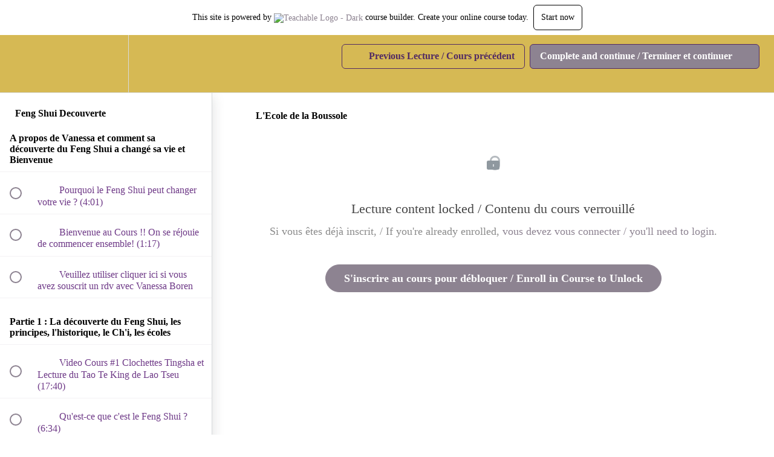

--- FILE ---
content_type: text/javascript
request_url: https://fast.wistia.com/assets/external/E-v1.js
body_size: 162610
content:
var __webpack_modules__=[,(t,e,n)=>{n.d(e,{Wistia:()=>K});var i,r,o,a,s,u,l,c,d,h,p,f,v,y,m,g,b,_,w,E,O,P,S,k,T,C,A,j,I,M,D,L,B,x,R,F,W,N=n(2),H=n(3),V=n(4),U=n(5);function z(t,e){var n=Object.keys(t);if(Object.getOwnPropertySymbols){var i=Object.getOwnPropertySymbols(t);e&&(i=i.filter((function(e){return Object.getOwnPropertyDescriptor(t,e).enumerable}))),n.push.apply(n,i)}return n}function q(t){for(var e=1;e<arguments.length;e++){var n=null!=arguments[e]?arguments[e]:{};e%2?z(Object(n),!0).forEach((function(e){G(t,e,n[e])})):Object.getOwnPropertyDescriptors?Object.defineProperties(t,Object.getOwnPropertyDescriptors(n)):z(Object(n)).forEach((function(e){Object.defineProperty(t,e,Object.getOwnPropertyDescriptor(n,e))}))}return t}function G(t,e,n){return(e=function(t){var e=function(t,e){if("object"!=typeof t||!t)return t;var n=t[Symbol.toPrimitive];if(void 0!==n){var i=n.call(t,e||"default");if("object"!=typeof i)return i;throw new TypeError("@@toPrimitive must return a primitive value.")}return("string"===e?String:Number)(t)}(t,"string");return"symbol"==typeof e?e:e+""}(e))in t?Object.defineProperty(t,e,{value:n,enumerable:!0,configurable:!0,writable:!0}):t[e]=n,t}null!==(i=U.root.Wistia)&&void 0!==i||(U.root.Wistia={}),null!==(o=(r=U.root.Wistia).Preact)&&void 0!==o||(r.Preact=q(q({},N),{},{hooks:H,compat:V})),null!==(s=(a=U.root.Wistia)._destructors)&&void 0!==s||(a._destructors={}),null!==(l=(u=U.root.Wistia)._initializers)&&void 0!==l||(u._initializers={}),null!==(d=(c=U.root.Wistia)._remoteData)&&void 0!==d||(c._remoteData=new Map),null!==(p=(h=U.root.Wistia).api)&&void 0!==p||(h.api=function(){return console.error("Accessed Wistia.api() before it was initialized"),null}),null!==(v=(f=U.root.Wistia).defineControl)&&void 0!==v||(f.defineControl=function(){return console.error("Accessed Wistia.defineControl() before it was initialized"),null}),null!==(m=(y=U.root.Wistia).EventShepherdManager)&&void 0!==m||(y.EventShepherdManager={}),null!==(b=(g=U.root.Wistia).mixin)&&void 0!==b||(g.mixin=function(t){var e=arguments.length>1&&void 0!==arguments[1]?arguments[1]:{};Object.keys(e).forEach((function(n){(function(t,e){if(null==t)throw new TypeError("Cannot convert undefined or null to object");return Object.prototype.hasOwnProperty.call(Object(t),e)})(e,n)&&(t[n]=e[n])}))}),null!==(w=(_=U.root.Wistia).playlistMethods)&&void 0!==w||(_.playlistMethods=new Map),null!==(O=(E=U.root.Wistia).PublicApi)&&void 0!==O||(E.PublicApi=null),null!==(S=(P=U.root.Wistia).uncacheMedia)&&void 0!==S||(P.uncacheMedia=function(){return console.error("Accessed Wistia.uncacheMedia() before it was initialized"),null}),null!==(T=(k=U.root.Wistia).VisitorKey)&&void 0!==T||(k.VisitorKey=null),null!==(A=(C=U.root.Wistia).visitorKey)&&void 0!==A||(C.visitorKey=null),null!==(I=(j=U.root.Wistia).wistia)&&void 0!==I||(j.wistia=void 0),null!==(D=(M=U.root.Wistia)._liveStreamEventDataPromises)&&void 0!==D||(M._liveStreamEventDataPromises={}),null!==(B=(L=U.root.Wistia)._mediaDataPromises)&&void 0!==B||(L._mediaDataPromises={}),null!==(R=(x=U.root.Wistia)._liveStreamPollingPromises)&&void 0!==R||(x._liveStreamPollingPromises={}),null!==(W=(F=U.root.Wistia).first)&&void 0!==W||(F.first=function(){var t;return null!==(t=U.root.Wistia.api())&&void 0!==t?t:document.querySelector("wistia-player")});var K=U.root.Wistia},(t,e,n)=>{n.r(e),n.d(e,{Component:()=>k,Fragment:()=>S,cloneElement:()=>Q,createContext:()=>X,createElement:()=>E,createRef:()=>P,h:()=>E,hydrate:()=>Y,isValidElement:()=>a,options:()=>r,render:()=>K,toChildArray:()=>L});var i,r,o,a,s,u,l,c,d,h,p,f,v,y={},m=[],g=/acit|ex(?:s|g|n|p|$)|rph|grid|ows|mnc|ntw|ine[ch]|zoo|^ord|itera/i,b=Array.isArray;function _(t,e){for(var n in e)t[n]=e[n];return t}function w(t){t&&t.parentNode&&t.parentNode.removeChild(t)}function E(t,e,n){var r,o,a,s={};for(a in e)"key"==a?r=e[a]:"ref"==a?o=e[a]:s[a]=e[a];if(arguments.length>2&&(s.children=arguments.length>3?i.call(arguments,2):n),"function"==typeof t&&null!=t.defaultProps)for(a in t.defaultProps)void 0===s[a]&&(s[a]=t.defaultProps[a]);return O(t,s,r,o,null)}function O(t,e,n,i,a){var s={type:t,props:e,key:n,ref:i,__k:null,__:null,__b:0,__e:null,__c:null,constructor:void 0,__v:null==a?++o:a,__i:-1,__u:0};return null==a&&null!=r.vnode&&r.vnode(s),s}function P(){return{current:null}}function S(t){return t.children}function k(t,e){this.props=t,this.context=e}function T(t,e){if(null==e)return t.__?T(t.__,t.__i+1):null;for(var n;e<t.__k.length;e++)if(null!=(n=t.__k[e])&&null!=n.__e)return n.__e;return"function"==typeof t.type?T(t):null}function C(t){var e,n;if(null!=(t=t.__)&&null!=t.__c){for(t.__e=t.__c.base=null,e=0;e<t.__k.length;e++)if(null!=(n=t.__k[e])&&null!=n.__e){t.__e=t.__c.base=n.__e;break}return C(t)}}function A(t){(!t.__d&&(t.__d=!0)&&s.push(t)&&!j.__r++||u!=r.debounceRendering)&&((u=r.debounceRendering)||l)(j)}function j(){for(var t,e,n,i,o,a,u,l=1;s.length;)s.length>l&&s.sort(c),t=s.shift(),l=s.length,t.__d&&(n=void 0,i=void 0,o=(i=(e=t).__v).__e,a=[],u=[],e.__P&&((n=_({},i)).__v=i.__v+1,r.vnode&&r.vnode(n),W(e.__P,n,i,e.__n,e.__P.namespaceURI,32&i.__u?[o]:null,a,null==o?T(i):o,!!(32&i.__u),u),n.__v=i.__v,n.__.__k[n.__i]=n,H(a,n,u),i.__e=i.__=null,n.__e!=o&&C(n)));j.__r=0}function I(t,e,n,i,r,o,a,s,u,l,c){var d,h,p,f,v,g,b,_=i&&i.__k||m,w=e.length;for(u=M(n,e,_,u,w),d=0;d<w;d++)null!=(p=n.__k[d])&&(h=-1==p.__i?y:_[p.__i]||y,p.__i=d,g=W(t,p,h,r,o,a,s,u,l,c),f=p.__e,p.ref&&h.ref!=p.ref&&(h.ref&&z(h.ref,null,p),c.push(p.ref,p.__c||f,p)),null==v&&null!=f&&(v=f),(b=!!(4&p.__u))||h.__k===p.__k?u=D(p,u,t,b):"function"==typeof p.type&&void 0!==g?u=g:f&&(u=f.nextSibling),p.__u&=-7);return n.__e=v,u}function M(t,e,n,i,r){var o,a,s,u,l,c=n.length,d=c,h=0;for(t.__k=new Array(r),o=0;o<r;o++)null!=(a=e[o])&&"boolean"!=typeof a&&"function"!=typeof a?("string"==typeof a||"number"==typeof a||"bigint"==typeof a||a.constructor==String?a=t.__k[o]=O(null,a,null,null,null):b(a)?a=t.__k[o]=O(S,{children:a},null,null,null):void 0===a.constructor&&a.__b>0?a=t.__k[o]=O(a.type,a.props,a.key,a.ref?a.ref:null,a.__v):t.__k[o]=a,u=o+h,a.__=t,a.__b=t.__b+1,s=null,-1!=(l=a.__i=B(a,n,u,d))&&(d--,(s=n[l])&&(s.__u|=2)),null==s||null==s.__v?(-1==l&&(r>c?h--:r<c&&h++),"function"!=typeof a.type&&(a.__u|=4)):l!=u&&(l==u-1?h--:l==u+1?h++:(l>u?h--:h++,a.__u|=4))):t.__k[o]=null;if(d)for(o=0;o<c;o++)null!=(s=n[o])&&!(2&s.__u)&&(s.__e==i&&(i=T(s)),q(s,s));return i}function D(t,e,n,i){var r,o;if("function"==typeof t.type){for(r=t.__k,o=0;r&&o<r.length;o++)r[o]&&(r[o].__=t,e=D(r[o],e,n,i));return e}t.__e!=e&&(i&&(e&&t.type&&!e.parentNode&&(e=T(t)),n.insertBefore(t.__e,e||null)),e=t.__e);do{e=e&&e.nextSibling}while(null!=e&&8==e.nodeType);return e}function L(t,e){return e=e||[],null==t||"boolean"==typeof t||(b(t)?t.some((function(t){L(t,e)})):e.push(t)),e}function B(t,e,n,i){var r,o,a,s=t.key,u=t.type,l=e[n],c=null!=l&&!(2&l.__u);if(null===l&&null==s||c&&s==l.key&&u==l.type)return n;if(i>(c?1:0))for(r=n-1,o=n+1;r>=0||o<e.length;)if(null!=(l=e[a=r>=0?r--:o++])&&!(2&l.__u)&&s==l.key&&u==l.type)return a;return-1}function x(t,e,n){"-"==e[0]?t.setProperty(e,null==n?"":n):t[e]=null==n?"":"number"!=typeof n||g.test(e)?n:n+"px"}function R(t,e,n,i,r){var o,a;t:if("style"==e)if("string"==typeof n)t.style.cssText=n;else{if("string"==typeof i&&(t.style.cssText=i=""),i)for(e in i)n&&e in n||x(t.style,e,"");if(n)for(e in n)i&&n[e]==i[e]||x(t.style,e,n[e])}else if("o"==e[0]&&"n"==e[1])o=e!=(e=e.replace(d,"$1")),a=e.toLowerCase(),e=a in t||"onFocusOut"==e||"onFocusIn"==e?a.slice(2):e.slice(2),t.l||(t.l={}),t.l[e+o]=n,n?i?n.u=i.u:(n.u=h,t.addEventListener(e,o?f:p,o)):t.removeEventListener(e,o?f:p,o);else{if("http://www.w3.org/2000/svg"==r)e=e.replace(/xlink(H|:h)/,"h").replace(/sName$/,"s");else if("width"!=e&&"height"!=e&&"href"!=e&&"list"!=e&&"form"!=e&&"tabIndex"!=e&&"download"!=e&&"rowSpan"!=e&&"colSpan"!=e&&"role"!=e&&"popover"!=e&&e in t)try{t[e]=null==n?"":n;break t}catch(t){}"function"==typeof n||(null==n||!1===n&&"-"!=e[4]?t.removeAttribute(e):t.setAttribute(e,"popover"==e&&1==n?"":n))}}function F(t){return function(e){if(this.l){var n=this.l[e.type+t];if(null==e.t)e.t=h++;else if(e.t<n.u)return;return n(r.event?r.event(e):e)}}}function W(t,e,n,i,o,a,s,u,l,c){var d,h,p,f,v,y,m,g,E,O,P,T,C,A,j,M,D,L=e.type;if(void 0!==e.constructor)return null;128&n.__u&&(l=!!(32&n.__u),a=[u=e.__e=n.__e]),(d=r.__b)&&d(e);t:if("function"==typeof L)try{if(g=e.props,E="prototype"in L&&L.prototype.render,O=(d=L.contextType)&&i[d.__c],P=d?O?O.props.value:d.__:i,n.__c?m=(h=e.__c=n.__c).__=h.__E:(E?e.__c=h=new L(g,P):(e.__c=h=new k(g,P),h.constructor=L,h.render=G),O&&O.sub(h),h.state||(h.state={}),h.__n=i,p=h.__d=!0,h.__h=[],h._sb=[]),E&&null==h.__s&&(h.__s=h.state),E&&null!=L.getDerivedStateFromProps&&(h.__s==h.state&&(h.__s=_({},h.__s)),_(h.__s,L.getDerivedStateFromProps(g,h.__s))),f=h.props,v=h.state,h.__v=e,p)E&&null==L.getDerivedStateFromProps&&null!=h.componentWillMount&&h.componentWillMount(),E&&null!=h.componentDidMount&&h.__h.push(h.componentDidMount);else{if(E&&null==L.getDerivedStateFromProps&&g!==f&&null!=h.componentWillReceiveProps&&h.componentWillReceiveProps(g,P),e.__v==n.__v||!h.__e&&null!=h.shouldComponentUpdate&&!1===h.shouldComponentUpdate(g,h.__s,P)){for(e.__v!=n.__v&&(h.props=g,h.state=h.__s,h.__d=!1),e.__e=n.__e,e.__k=n.__k,e.__k.some((function(t){t&&(t.__=e)})),T=0;T<h._sb.length;T++)h.__h.push(h._sb[T]);h._sb=[],h.__h.length&&s.push(h);break t}null!=h.componentWillUpdate&&h.componentWillUpdate(g,h.__s,P),E&&null!=h.componentDidUpdate&&h.__h.push((function(){h.componentDidUpdate(f,v,y)}))}if(h.context=P,h.props=g,h.__P=t,h.__e=!1,C=r.__r,A=0,E){for(h.state=h.__s,h.__d=!1,C&&C(e),d=h.render(h.props,h.state,h.context),j=0;j<h._sb.length;j++)h.__h.push(h._sb[j]);h._sb=[]}else do{h.__d=!1,C&&C(e),d=h.render(h.props,h.state,h.context),h.state=h.__s}while(h.__d&&++A<25);h.state=h.__s,null!=h.getChildContext&&(i=_(_({},i),h.getChildContext())),E&&!p&&null!=h.getSnapshotBeforeUpdate&&(y=h.getSnapshotBeforeUpdate(f,v)),M=d,null!=d&&d.type===S&&null==d.key&&(M=V(d.props.children)),u=I(t,b(M)?M:[M],e,n,i,o,a,s,u,l,c),h.base=e.__e,e.__u&=-161,h.__h.length&&s.push(h),m&&(h.__E=h.__=null)}catch(t){if(e.__v=null,l||null!=a)if(t.then){for(e.__u|=l?160:128;u&&8==u.nodeType&&u.nextSibling;)u=u.nextSibling;a[a.indexOf(u)]=null,e.__e=u}else{for(D=a.length;D--;)w(a[D]);N(e)}else e.__e=n.__e,e.__k=n.__k,t.then||N(e);r.__e(t,e,n)}else null==a&&e.__v==n.__v?(e.__k=n.__k,e.__e=n.__e):u=e.__e=U(n.__e,e,n,i,o,a,s,l,c);return(d=r.diffed)&&d(e),128&e.__u?void 0:u}function N(t){t&&t.__c&&(t.__c.__e=!0),t&&t.__k&&t.__k.forEach(N)}function H(t,e,n){for(var i=0;i<n.length;i++)z(n[i],n[++i],n[++i]);r.__c&&r.__c(e,t),t.some((function(e){try{t=e.__h,e.__h=[],t.some((function(t){t.call(e)}))}catch(t){r.__e(t,e.__v)}}))}function V(t){return"object"!=typeof t||null==t||t.__b&&t.__b>0?t:b(t)?t.map(V):_({},t)}function U(t,e,n,o,a,s,u,l,c){var d,h,p,f,v,m,g,_=n.props||y,E=e.props,O=e.type;if("svg"==O?a="http://www.w3.org/2000/svg":"math"==O?a="http://www.w3.org/1998/Math/MathML":a||(a="http://www.w3.org/1999/xhtml"),null!=s)for(d=0;d<s.length;d++)if((v=s[d])&&"setAttribute"in v==!!O&&(O?v.localName==O:3==v.nodeType)){t=v,s[d]=null;break}if(null==t){if(null==O)return document.createTextNode(E);t=document.createElementNS(a,O,E.is&&E),l&&(r.__m&&r.__m(e,s),l=!1),s=null}if(null==O)_===E||l&&t.data==E||(t.data=E);else{if(s=s&&i.call(t.childNodes),!l&&null!=s)for(_={},d=0;d<t.attributes.length;d++)_[(v=t.attributes[d]).name]=v.value;for(d in _)if(v=_[d],"children"==d);else if("dangerouslySetInnerHTML"==d)p=v;else if(!(d in E)){if("value"==d&&"defaultValue"in E||"checked"==d&&"defaultChecked"in E)continue;R(t,d,null,v,a)}for(d in E)v=E[d],"children"==d?f=v:"dangerouslySetInnerHTML"==d?h=v:"value"==d?m=v:"checked"==d?g=v:l&&"function"!=typeof v||_[d]===v||R(t,d,v,_[d],a);if(h)l||p&&(h.__html==p.__html||h.__html==t.innerHTML)||(t.innerHTML=h.__html),e.__k=[];else if(p&&(t.innerHTML=""),I("template"==e.type?t.content:t,b(f)?f:[f],e,n,o,"foreignObject"==O?"http://www.w3.org/1999/xhtml":a,s,u,s?s[0]:n.__k&&T(n,0),l,c),null!=s)for(d=s.length;d--;)w(s[d]);l||(d="value","progress"==O&&null==m?t.removeAttribute("value"):null!=m&&(m!==t[d]||"progress"==O&&!m||"option"==O&&m!=_[d])&&R(t,d,m,_[d],a),d="checked",null!=g&&g!=t[d]&&R(t,d,g,_[d],a))}return t}function z(t,e,n){try{if("function"==typeof t){var i="function"==typeof t.__u;i&&t.__u(),i&&null==e||(t.__u=t(e))}else t.current=e}catch(t){r.__e(t,n)}}function q(t,e,n){var i,o;if(r.unmount&&r.unmount(t),(i=t.ref)&&(i.current&&i.current!=t.__e||z(i,null,e)),null!=(i=t.__c)){if(i.componentWillUnmount)try{i.componentWillUnmount()}catch(t){r.__e(t,e)}i.base=i.__P=null}if(i=t.__k)for(o=0;o<i.length;o++)i[o]&&q(i[o],e,n||"function"!=typeof t.type);n||w(t.__e),t.__c=t.__=t.__e=void 0}function G(t,e,n){return this.constructor(t,n)}function K(t,e,n){var o,a,s,u;e==document&&(e=document.documentElement),r.__&&r.__(t,e),a=(o="function"==typeof n)?null:n&&n.__k||e.__k,s=[],u=[],W(e,t=(!o&&n||e).__k=E(S,null,[t]),a||y,y,e.namespaceURI,!o&&n?[n]:a?null:e.firstChild?i.call(e.childNodes):null,s,!o&&n?n:a?a.__e:e.firstChild,o,u),H(s,t,u)}function Y(t,e){K(t,e,Y)}function Q(t,e,n){var r,o,a,s,u=_({},t.props);for(a in t.type&&t.type.defaultProps&&(s=t.type.defaultProps),e)"key"==a?r=e[a]:"ref"==a?o=e[a]:u[a]=void 0===e[a]&&null!=s?s[a]:e[a];return arguments.length>2&&(u.children=arguments.length>3?i.call(arguments,2):n),O(t.type,u,r||t.key,o||t.ref,null)}function X(t){function e(t){var n,i;return this.getChildContext||(n=new Set,(i={})[e.__c]=this,this.getChildContext=function(){return i},this.componentWillUnmount=function(){n=null},this.shouldComponentUpdate=function(t){this.props.value!=t.value&&n.forEach((function(t){t.__e=!0,A(t)}))},this.sub=function(t){n.add(t);var e=t.componentWillUnmount;t.componentWillUnmount=function(){n&&n.delete(t),e&&e.call(t)}}),t.children}return e.__c="__cC"+v++,e.__=t,e.Provider=e.__l=(e.Consumer=function(t,e){return t.children(e)}).contextType=e,e}i=m.slice,r={__e:function(t,e,n,i){for(var r,o,a;e=e.__;)if((r=e.__c)&&!r.__)try{if((o=r.constructor)&&null!=o.getDerivedStateFromError&&(r.setState(o.getDerivedStateFromError(t)),a=r.__d),null!=r.componentDidCatch&&(r.componentDidCatch(t,i||{}),a=r.__d),a)return r.__E=r}catch(e){t=e}throw t}},o=0,a=function(t){return null!=t&&void 0===t.constructor},k.prototype.setState=function(t,e){var n;n=null!=this.__s&&this.__s!=this.state?this.__s:this.__s=_({},this.state),"function"==typeof t&&(t=t(_({},n),this.props)),t&&_(n,t),null!=t&&this.__v&&(e&&this._sb.push(e),A(this))},k.prototype.forceUpdate=function(t){this.__v&&(this.__e=!0,t&&this.__h.push(t),A(this))},k.prototype.render=S,s=[],l="function"==typeof Promise?Promise.prototype.then.bind(Promise.resolve()):setTimeout,c=function(t,e){return t.__v.__b-e.__v.__b},j.__r=0,d=/(PointerCapture)$|Capture$/i,h=0,p=F(!1),f=F(!0),v=0},(t,e,n)=>{n.r(e),n.d(e,{useCallback:()=>S,useContext:()=>k,useDebugValue:()=>T,useEffect:()=>_,useErrorBoundary:()=>C,useId:()=>A,useImperativeHandle:()=>O,useLayoutEffect:()=>w,useMemo:()=>P,useReducer:()=>b,useRef:()=>E,useState:()=>g});var i,r,o,a,s=n(2),u=0,l=[],c=s.options,d=c.__b,h=c.__r,p=c.diffed,f=c.__c,v=c.unmount,y=c.__;function m(t,e){c.__h&&c.__h(r,t,u||e),u=0;var n=r.__H||(r.__H={__:[],__h:[]});return t>=n.__.length&&n.__.push({}),n.__[t]}function g(t){return u=1,b(x,t)}function b(t,e,n){var o=m(i++,2);if(o.t=t,!o.__c&&(o.__=[n?n(e):x(void 0,e),function(t){var e=o.__N?o.__N[0]:o.__[0],n=o.t(e,t);e!==n&&(o.__N=[n,o.__[1]],o.__c.setState({}))}],o.__c=r,!r.__f)){var a=function(t,e,n){if(!o.__c.__H)return!0;var i=o.__c.__H.__.filter((function(t){return!!t.__c}));if(i.every((function(t){return!t.__N})))return!s||s.call(this,t,e,n);var r=o.__c.props!==t;return i.forEach((function(t){if(t.__N){var e=t.__[0];t.__=t.__N,t.__N=void 0,e!==t.__[0]&&(r=!0)}})),s&&s.call(this,t,e,n)||r};r.__f=!0;var s=r.shouldComponentUpdate,u=r.componentWillUpdate;r.componentWillUpdate=function(t,e,n){if(this.__e){var i=s;s=void 0,a(t,e,n),s=i}u&&u.call(this,t,e,n)},r.shouldComponentUpdate=a}return o.__N||o.__}function _(t,e){var n=m(i++,3);!c.__s&&B(n.__H,e)&&(n.__=t,n.u=e,r.__H.__h.push(n))}function w(t,e){var n=m(i++,4);!c.__s&&B(n.__H,e)&&(n.__=t,n.u=e,r.__h.push(n))}function E(t){return u=5,P((function(){return{current:t}}),[])}function O(t,e,n){u=6,w((function(){if("function"==typeof t){var n=t(e());return function(){t(null),n&&"function"==typeof n&&n()}}if(t)return t.current=e(),function(){return t.current=null}}),null==n?n:n.concat(t))}function P(t,e){var n=m(i++,7);return B(n.__H,e)&&(n.__=t(),n.__H=e,n.__h=t),n.__}function S(t,e){return u=8,P((function(){return t}),e)}function k(t){var e=r.context[t.__c],n=m(i++,9);return n.c=t,e?(null==n.__&&(n.__=!0,e.sub(r)),e.props.value):t.__}function T(t,e){c.useDebugValue&&c.useDebugValue(e?e(t):t)}function C(t){var e=m(i++,10),n=g();return e.__=t,r.componentDidCatch||(r.componentDidCatch=function(t,i){e.__&&e.__(t,i),n[1](t)}),[n[0],function(){n[1](void 0)}]}function A(){var t=m(i++,11);if(!t.__){for(var e=r.__v;null!==e&&!e.__m&&null!==e.__;)e=e.__;var n=e.__m||(e.__m=[0,0]);t.__="P"+n[0]+"-"+n[1]++}return t.__}function j(){for(var t;t=l.shift();)if(t.__P&&t.__H)try{t.__H.__h.forEach(D),t.__H.__h.forEach(L),t.__H.__h=[]}catch(e){t.__H.__h=[],c.__e(e,t.__v)}}c.__b=function(t){r=null,d&&d(t)},c.__=function(t,e){t&&e.__k&&e.__k.__m&&(t.__m=e.__k.__m),y&&y(t,e)},c.__r=function(t){h&&h(t),i=0;var e=(r=t.__c).__H;e&&(o===r?(e.__h=[],r.__h=[],e.__.forEach((function(t){t.__N&&(t.__=t.__N),t.u=t.__N=void 0}))):(e.__h.forEach(D),e.__h.forEach(L),e.__h=[],i=0)),o=r},c.diffed=function(t){p&&p(t);var e=t.__c;e&&e.__H&&(e.__H.__h.length&&(1!==l.push(e)&&a===c.requestAnimationFrame||((a=c.requestAnimationFrame)||M)(j)),e.__H.__.forEach((function(t){t.u&&(t.__H=t.u),t.u=void 0}))),o=r=null},c.__c=function(t,e){e.some((function(t){try{t.__h.forEach(D),t.__h=t.__h.filter((function(t){return!t.__||L(t)}))}catch(n){e.some((function(t){t.__h&&(t.__h=[])})),e=[],c.__e(n,t.__v)}})),f&&f(t,e)},c.unmount=function(t){v&&v(t);var e,n=t.__c;n&&n.__H&&(n.__H.__.forEach((function(t){try{D(t)}catch(t){e=t}})),n.__H=void 0,e&&c.__e(e,n.__v))};var I="function"==typeof requestAnimationFrame;function M(t){var e,n=function(){clearTimeout(i),I&&cancelAnimationFrame(e),setTimeout(t)},i=setTimeout(n,35);I&&(e=requestAnimationFrame(n))}function D(t){var e=r,n=t.__c;"function"==typeof n&&(t.__c=void 0,n()),r=e}function L(t){var e=r;t.__c=t.__(),r=e}function B(t,e){return!t||t.length!==e.length||e.some((function(e,n){return e!==t[n]}))}function x(t,e){return"function"==typeof e?e(t):e}},(t,e,n)=>{n.r(e),n.d(e,{Children:()=>b,Component:()=>i.Component,Fragment:()=>i.Fragment,PureComponent:()=>p,StrictMode:()=>at,Suspense:()=>P,SuspenseList:()=>T,__SECRET_INTERNALS_DO_NOT_USE_OR_YOU_WILL_BE_FIRED:()=>Q,cloneElement:()=>et,createContext:()=>i.createContext,createElement:()=>i.createElement,createFactory:()=>$,createPortal:()=>I,createRef:()=>i.createRef,default:()=>ut,findDOMNode:()=>it,flushSync:()=>ot,forwardRef:()=>m,hydrate:()=>W,isElement:()=>st,isFragment:()=>J,isMemo:()=>tt,isValidElement:()=>Z,lazy:()=>k,memo:()=>f,render:()=>F,startTransition:()=>l,unmountComponentAtNode:()=>nt,unstable_batchedUpdates:()=>rt,useCallback:()=>r.useCallback,useContext:()=>r.useContext,useDebugValue:()=>r.useDebugValue,useDeferredValue:()=>c,useEffect:()=>r.useEffect,useErrorBoundary:()=>r.useErrorBoundary,useId:()=>r.useId,useImperativeHandle:()=>r.useImperativeHandle,useInsertionEffect:()=>h,useLayoutEffect:()=>r.useLayoutEffect,useMemo:()=>r.useMemo,useReducer:()=>r.useReducer,useRef:()=>r.useRef,useState:()=>r.useState,useSyncExternalStore:()=>s,useTransition:()=>d,version:()=>X});var i=n(2),r=n(3);function o(t,e){for(var n in e)t[n]=e[n];return t}function a(t,e){for(var n in t)if("__source"!==n&&!(n in e))return!0;for(var i in e)if("__source"!==i&&t[i]!==e[i])return!0;return!1}function s(t,e){var n=e(),i=(0,r.useState)({t:{__:n,u:e}}),o=i[0].t,a=i[1];return(0,r.useLayoutEffect)((function(){o.__=n,o.u=e,u(o)&&a({t:o})}),[t,n,e]),(0,r.useEffect)((function(){return u(o)&&a({t:o}),t((function(){u(o)&&a({t:o})}))}),[t]),n}function u(t){var e,n,i=t.u,r=t.__;try{var o=i();return!((e=r)===(n=o)&&(0!==e||1/e==1/n)||e!=e&&n!=n)}catch(t){return!0}}function l(t){t()}function c(t){return t}function d(){return[!1,l]}var h=r.useLayoutEffect;function p(t,e){this.props=t,this.context=e}function f(t,e){function n(t){var n=this.props.ref,i=n==t.ref;return!i&&n&&(n.call?n(null):n.current=null),e?!e(this.props,t)||!i:a(this.props,t)}function r(e){return this.shouldComponentUpdate=n,(0,i.createElement)(t,e)}return r.displayName="Memo("+(t.displayName||t.name)+")",r.prototype.isReactComponent=!0,r.__f=!0,r.type=t,r}(p.prototype=new i.Component).isPureReactComponent=!0,p.prototype.shouldComponentUpdate=function(t,e){return a(this.props,t)||a(this.state,e)};var v=i.options.__b;i.options.__b=function(t){t.type&&t.type.__f&&t.ref&&(t.props.ref=t.ref,t.ref=null),v&&v(t)};var y="undefined"!=typeof Symbol&&Symbol.for&&Symbol.for("react.forward_ref")||3911;function m(t){function e(e){var n=o({},e);return delete n.ref,t(n,e.ref||null)}return e.$$typeof=y,e.render=t,e.prototype.isReactComponent=e.__f=!0,e.displayName="ForwardRef("+(t.displayName||t.name)+")",e}var g=function(t,e){return null==t?null:(0,i.toChildArray)((0,i.toChildArray)(t).map(e))},b={map:g,forEach:g,count:function(t){return t?(0,i.toChildArray)(t).length:0},only:function(t){var e=(0,i.toChildArray)(t);if(1!==e.length)throw"Children.only";return e[0]},toArray:i.toChildArray},_=i.options.__e;i.options.__e=function(t,e,n,i){if(t.then)for(var r,o=e;o=o.__;)if((r=o.__c)&&r.__c)return null==e.__e&&(e.__e=n.__e,e.__k=n.__k),r.__c(t,e);_(t,e,n,i)};var w=i.options.unmount;function E(t,e,n){return t&&(t.__c&&t.__c.__H&&(t.__c.__H.__.forEach((function(t){"function"==typeof t.__c&&t.__c()})),t.__c.__H=null),null!=(t=o({},t)).__c&&(t.__c.__P===n&&(t.__c.__P=e),t.__c.__e=!0,t.__c=null),t.__k=t.__k&&t.__k.map((function(t){return E(t,e,n)}))),t}function O(t,e,n){return t&&n&&(t.__v=null,t.__k=t.__k&&t.__k.map((function(t){return O(t,e,n)})),t.__c&&t.__c.__P===e&&(t.__e&&n.appendChild(t.__e),t.__c.__e=!0,t.__c.__P=n)),t}function P(){this.__u=0,this.o=null,this.__b=null}function S(t){var e=t.__.__c;return e&&e.__a&&e.__a(t)}function k(t){var e,n,r,o=null;function a(a){if(e||(e=t()).then((function(t){t&&(o=t.default||t),r=!0}),(function(t){n=t,r=!0})),n)throw n;if(!r)throw e;return o?(0,i.createElement)(o,a):null}return a.displayName="Lazy",a.__f=!0,a}function T(){this.i=null,this.l=null}i.options.unmount=function(t){var e=t.__c;e&&e.__R&&e.__R(),e&&32&t.__u&&(t.type=null),w&&w(t)},(P.prototype=new i.Component).__c=function(t,e){var n=e.__c,i=this;null==i.o&&(i.o=[]),i.o.push(n);var r=S(i.__v),o=!1,a=function(){o||(o=!0,n.__R=null,r?r(s):s())};n.__R=a;var s=function(){if(! --i.__u){if(i.state.__a){var t=i.state.__a;i.__v.__k[0]=O(t,t.__c.__P,t.__c.__O)}var e;for(i.setState({__a:i.__b=null});e=i.o.pop();)e.forceUpdate()}};i.__u++||32&e.__u||i.setState({__a:i.__b=i.__v.__k[0]}),t.then(a,a)},P.prototype.componentWillUnmount=function(){this.o=[]},P.prototype.render=function(t,e){if(this.__b){if(this.__v.__k){var n=document.createElement("div"),r=this.__v.__k[0].__c;this.__v.__k[0]=E(this.__b,n,r.__O=r.__P)}this.__b=null}var o=e.__a&&(0,i.createElement)(i.Fragment,null,t.fallback);return o&&(o.__u&=-33),[(0,i.createElement)(i.Fragment,null,e.__a?null:t.children),o]};var C=function(t,e,n){if(++n[1]===n[0]&&t.l.delete(e),t.props.revealOrder&&("t"!==t.props.revealOrder[0]||!t.l.size))for(n=t.i;n;){for(;n.length>3;)n.pop()();if(n[1]<n[0])break;t.i=n=n[2]}};function A(t){return this.getChildContext=function(){return t.context},t.children}function j(t){var e=this,n=t.h;if(e.componentWillUnmount=function(){(0,i.render)(null,e.v),e.v=null,e.h=null},e.h&&e.h!==n&&e.componentWillUnmount(),!e.v){for(var r=e.__v;null!==r&&!r.__m&&null!==r.__;)r=r.__;e.h=n,e.v={nodeType:1,parentNode:n,childNodes:[],__k:{__m:r.__m},contains:function(){return!0},insertBefore:function(t,n){this.childNodes.push(t),e.h.insertBefore(t,n)},removeChild:function(t){this.childNodes.splice(this.childNodes.indexOf(t)>>>1,1),e.h.removeChild(t)}}}(0,i.render)((0,i.createElement)(A,{context:e.context},t.__v),e.v)}function I(t,e){var n=(0,i.createElement)(j,{__v:t,h:e});return n.containerInfo=e,n}(T.prototype=new i.Component).__a=function(t){var e=this,n=S(e.__v),i=e.l.get(t);return i[0]++,function(r){var o=function(){e.props.revealOrder?(i.push(r),C(e,t,i)):r()};n?n(o):o()}},T.prototype.render=function(t){this.i=null,this.l=new Map;var e=(0,i.toChildArray)(t.children);t.revealOrder&&"b"===t.revealOrder[0]&&e.reverse();for(var n=e.length;n--;)this.l.set(e[n],this.i=[1,0,this.i]);return t.children},T.prototype.componentDidUpdate=T.prototype.componentDidMount=function(){var t=this;this.l.forEach((function(e,n){C(t,n,e)}))};var M="undefined"!=typeof Symbol&&Symbol.for&&Symbol.for("react.element")||60103,D=/^(?:accent|alignment|arabic|baseline|cap|clip(?!PathU)|color|dominant|fill|flood|font|glyph(?!R)|horiz|image(!S)|letter|lighting|marker(?!H|W|U)|overline|paint|pointer|shape|stop|strikethrough|stroke|text(?!L)|transform|underline|unicode|units|v|vector|vert|word|writing|x(?!C))[A-Z]/,L=/^on(Ani|Tra|Tou|BeforeInp|Compo)/,B=/[A-Z0-9]/g,x="undefined"!=typeof document,R=function(t){return("undefined"!=typeof Symbol&&"symbol"==typeof Symbol()?/fil|che|rad/:/fil|che|ra/).test(t)};function F(t,e,n){return null==e.__k&&(e.textContent=""),(0,i.render)(t,e),"function"==typeof n&&n(),t?t.__c:null}function W(t,e,n){return(0,i.hydrate)(t,e),"function"==typeof n&&n(),t?t.__c:null}i.Component.prototype.isReactComponent={},["componentWillMount","componentWillReceiveProps","componentWillUpdate"].forEach((function(t){Object.defineProperty(i.Component.prototype,t,{configurable:!0,get:function(){return this["UNSAFE_"+t]},set:function(e){Object.defineProperty(this,t,{configurable:!0,writable:!0,value:e})}})}));var N=i.options.event;function H(){}function V(){return this.cancelBubble}function U(){return this.defaultPrevented}i.options.event=function(t){return N&&(t=N(t)),t.persist=H,t.isPropagationStopped=V,t.isDefaultPrevented=U,t.nativeEvent=t};var z,q={enumerable:!1,configurable:!0,get:function(){return this.class}},G=i.options.vnode;i.options.vnode=function(t){"string"==typeof t.type&&function(t){var e=t.props,n=t.type,r={},o=-1===n.indexOf("-");for(var a in e){var s=e[a];if(!("value"===a&&"defaultValue"in e&&null==s||x&&"children"===a&&"noscript"===n||"class"===a||"className"===a)){var u=a.toLowerCase();"defaultValue"===a&&"value"in e&&null==e.value?a="value":"download"===a&&!0===s?s="":"translate"===u&&"no"===s?s=!1:"o"===u[0]&&"n"===u[1]?"ondoubleclick"===u?a="ondblclick":"onchange"!==u||"input"!==n&&"textarea"!==n||R(e.type)?"onfocus"===u?a="onfocusin":"onblur"===u?a="onfocusout":L.test(a)&&(a=u):u=a="oninput":o&&D.test(a)?a=a.replace(B,"-$&").toLowerCase():null===s&&(s=void 0),"oninput"===u&&r[a=u]&&(a="oninputCapture"),r[a]=s}}"select"==n&&r.multiple&&Array.isArray(r.value)&&(r.value=(0,i.toChildArray)(e.children).forEach((function(t){t.props.selected=-1!=r.value.indexOf(t.props.value)}))),"select"==n&&null!=r.defaultValue&&(r.value=(0,i.toChildArray)(e.children).forEach((function(t){t.props.selected=r.multiple?-1!=r.defaultValue.indexOf(t.props.value):r.defaultValue==t.props.value}))),e.class&&!e.className?(r.class=e.class,Object.defineProperty(r,"className",q)):(e.className&&!e.class||e.class&&e.className)&&(r.class=r.className=e.className),t.props=r}(t),t.$$typeof=M,G&&G(t)};var K=i.options.__r;i.options.__r=function(t){K&&K(t),z=t.__c};var Y=i.options.diffed;i.options.diffed=function(t){Y&&Y(t);var e=t.props,n=t.__e;null!=n&&"textarea"===t.type&&"value"in e&&e.value!==n.value&&(n.value=null==e.value?"":e.value),z=null};var Q={ReactCurrentDispatcher:{current:{readContext:function(t){return z.__n[t.__c].props.value},useCallback:r.useCallback,useContext:r.useContext,useDebugValue:r.useDebugValue,useDeferredValue:c,useEffect:r.useEffect,useId:r.useId,useImperativeHandle:r.useImperativeHandle,useInsertionEffect:h,useLayoutEffect:r.useLayoutEffect,useMemo:r.useMemo,useReducer:r.useReducer,useRef:r.useRef,useState:r.useState,useSyncExternalStore:s,useTransition:d}}},X="18.3.1";function $(t){return i.createElement.bind(null,t)}function Z(t){return!!t&&t.$$typeof===M}function J(t){return Z(t)&&t.type===i.Fragment}function tt(t){return!!t&&!!t.displayName&&("string"==typeof t.displayName||t.displayName instanceof String)&&t.displayName.startsWith("Memo(")}function et(t){return Z(t)?i.cloneElement.apply(null,arguments):t}function nt(t){return!!t.__k&&((0,i.render)(null,t),!0)}function it(t){return t&&(t.base||1===t.nodeType&&t)||null}var rt=function(t,e){return t(e)},ot=function(t,e){return t(e)},at=i.Fragment,st=Z,ut={useState:r.useState,useId:r.useId,useReducer:r.useReducer,useEffect:r.useEffect,useLayoutEffect:r.useLayoutEffect,useInsertionEffect:h,useTransition:d,useDeferredValue:c,useSyncExternalStore:s,startTransition:l,useRef:r.useRef,useImperativeHandle:r.useImperativeHandle,useMemo:r.useMemo,useCallback:r.useCallback,useContext:r.useContext,useDebugValue:r.useDebugValue,version:"18.3.1",Children:b,render:F,hydrate:W,unmountComponentAtNode:nt,createPortal:I,createElement:i.createElement,createContext:i.createContext,createFactory:$,cloneElement:et,createRef:i.createRef,Fragment:i.Fragment,isValidElement:Z,isElement:st,isFragment:J,isMemo:tt,findDOMNode:it,Component:i.Component,PureComponent:p,memo:f,forwardRef:m,flushSync:ot,unstable_batchedUpdates:rt,StrictMode:at,Suspense:P,SuspenseList:T,lazy:k,__SECRET_INTERNALS_DO_NOT_USE_OR_YOU_WILL_BE_FIRED:Q}},(t,e,n)=>{var i;n.d(e,{root:()=>r});try{(i=self).self!==i&&void 0!==i.self&&"undefined"!=typeof window&&(i=window)}catch(t){i="undefined"!=typeof globalThis?globalThis:window}var r=i},,(t,e,n)=>{n(8),n(16),n(69),n(74),n(75);window._wq=window._wq||[]},(t,e,n)=>{var i=n(9);!function(t){if(!(null!=t._initializers?t._initializers.initEventLoop:void 0))t._initializers.initEventLoop=function(){return t.eventLoop=i.globalEventLoop},t._destructors.destroyEventLoop=function(){return null!=t.eventLoop&&t.eventLoop.stop(),t.eventLoop=null}}(window.Wistia)},(t,e,n)=>{n.d(e,{globalEventLoop:()=>u});var i=n(10),r=n(1),o=i.wlog.getPrefixedFunctions("event_loop"),a=function(){var t=this,e=arguments.length>0&&void 0!==arguments[0]?arguments[0]:{};this._timeoutId=null,this._latency=null!=e.latency?e.latency:100,this._blurLatency=null!=e.blurLatency?e.blurLatency:2e3,this._functions={},this._paused={},window.addEventListener("blur",(function(){return t.blur()}),!1),window.addEventListener("focus",(function(){return t.focus()}),!1),this.start()},s=a.prototype;s.start=function(){var t=this;clearTimeout(this._timeoutId),this._loopFn=this._loopFn||function(){t.runFunctions(),t._timeoutId=setTimeout(t._loopFn,t._latency)},this._loopFn()},s.resync=function(){this.start()},s.resyncNextTick=function(){var t=this;setTimeout((function(){t.resync()}),0)},s.stop=function(){clearTimeout(this._timeoutId)},s.clear=function(){this._functions={}},s.runFunctions=function(){this._pausedDirty&&this.updatePaused();var t=[];for(var e in this._functions){var n=this._functions[e],i=(new Date).getTime(),r=i-n.lastRanAt;if(!n.paused&&r>=n.interval){n.lastRanAt=i;try{n.fn()===this.remove&&t.push(e)}catch(t){o.error(t)}}}for(var a=0;a<t.length;a++)this.remove(t[a])},s.add=function(t,e,n){var i=(new Date).getTime();this._functions[t]={addedAt:i,lastRanAt:-1,interval:e,fn:n};var r=n();this._functions[t]&&(this._functions[t].lastRanAt=(new Date).getTime()),this._functions[t]&&r===this.remove?delete this._functions[t]:this._pausedDirty=!0},s.remove=function(t){var e=this;this.forEachMatchingKey(t,(function(t){delete e._functions[t]}))},s.forEachMatchingKey=function(t,e){for(var n in this._functions){var i=this._functions[n];this.key1IncludesKey2(t,n)&&e(n,i)}},s.latency=function(t){if(null==t)return this._latency;this._latency=t},s.interval=function(t,e){if(null==e)return this._functions[t].interval;null==this._functions[t]?o.notice("setting interval of ",t,"to",e,"failed because",t,"is not defined"):this._functions[t].interval=e},s.pause=function(t){this._paused[t]=!0,this._pausedDirty=!0},s.unpause=function(t){this._paused[t]=!1,this._pausedDirty=!0},s.isPaused=function(t){for(var e in this.paused){if(this._paused[e]&&this.key1IncludesKey2(e,t))return!0}return!1},s.updatePaused=function(){for(var t in this._functions){this._functions[t].paused=this.isPaused(t)}this._pausedDirty=!1},s.key1IncludesKey2=function(t,e){return"function"==typeof e.indexOf&&0===e.indexOf(t)&&(e.length===t.length||"."===e.charAt(t.length))},s.blur=function(){this._blurred||(this._blurred=!0,this._savedLatency=this._latency,this._latency=this._blurLatency)},s.focus=function(){this._blurred&&(this._blurred=!1,this._latency=this._savedLatency,this.resync())},null==r.Wistia.eventLoop&&(r.Wistia.eventLoop=new a({latency:100,blurLatency:100}));var u=r.Wistia.eventLoop},(t,e,n)=>{n.d(e,{LOG_LEVELS:()=>s,wlog:()=>y});var i=n(11),r=n(1);function o(t){return function(t){if(Array.isArray(t))return a(t)}(t)||function(t){if("undefined"!=typeof Symbol&&null!=t[Symbol.iterator]||null!=t["@@iterator"])return Array.from(t)}(t)||function(t,e){if(t){if("string"==typeof t)return a(t,e);var n={}.toString.call(t).slice(8,-1);return"Object"===n&&t.constructor&&(n=t.constructor.name),"Map"===n||"Set"===n?Array.from(t):"Arguments"===n||/^(?:Ui|I)nt(?:8|16|32)(?:Clamped)?Array$/.test(n)?a(t,e):void 0}}(t)||function(){throw new TypeError("Invalid attempt to spread non-iterable instance.\nIn order to be iterable, non-array objects must have a [Symbol.iterator]() method.")}()}function a(t,e){(null==e||e>t.length)&&(e=t.length);for(var n=0,i=Array(e);n<e;n++)i[n]=t[n];return i}var s={ERROR:0,WARNING:1,NOTICE:2,INFO:3,DEBUG:4,error:0,warning:1,notice:2,info:3,debug:4},u=function(){},l=function(t){var e=this;null==t&&(t={});return e.error=function(){for(var t=arguments.length,n=new Array(t),i=0;i<t;i++)n[i]=arguments[i];return e.log(0,n)},e.warn=function(){for(var t=arguments.length,n=new Array(t),i=0;i<t;i++)n[i]=arguments[i];return e.log(1,n)},e.notice=function(){for(var t=arguments.length,n=new Array(t),i=0;i<t;i++)n[i]=arguments[i];return e.log(1,n)},e.info=function(){for(var t=arguments.length,n=new Array(t),i=0;i<t;i++)n[i]=arguments[i];return e.log(3,n)},e.debug=function(){for(var t=arguments.length,n=new Array(t),i=0;i<t;i++)n[i]=arguments[i];return e.log(4,n)},e.ctx=t,e.ctx.initializedAt||e.reset(),e},c=l.prototype;c.reset=function(){this.ctx.level=0,this.ctx.grep=null,this.ctx.grepv=null,this.ctx.first1000LogLines=[],this.ctx.last1000LogLines=[],this.ctx.initializedAt=(new Date).getTime()},c.setLevel=function(t){var e=this.logFunc(3);null!=s[t]?(this.ctx.level=s[t],e('Log level set to "'.concat(t,'" (').concat(s[t],")"))):e('Unknown log level "'.concat(t,'"'))},c.setGrep=function(t){this.ctx.grep=t},c.setGrepv=function(t){this.ctx.grepv=t},c.first1000LogLines=function(){return this.ctx.first1000LogLines},c.last1000LogLines=function(){return this.ctx.last1000LogLines},c.matchedGrep=function(t){var e=!1;if(this.ctx.grep||this.ctx.grepv){for(var n=[],i=0;i<t.length;i++)try{var r=t[i];n.push(r.toString&&r.toString())}catch(t){n.push("")}var o=n.join(" "),a=!this.ctx.grep||o.match(this.ctx.grep),s=!this.ctx.grepv||!o.match(this.ctx.grepv);e=a&&s}else e=!0;return e},c.now=function(){return"undefined"!=typeof performance&&"function"==typeof performance.now?performance.now().toFixed(3):Date.now?Date.now()-this.ctx.initializedAt:(new Date).getTime()-this.ctx.initializedAt},c.messagesToLogLine=function(t,e,n){var i,r=[t,e];r=r.concat(n);try{(i=r.join(" ")||"").length>200&&(i=i.slice(0,200))}catch(t){i="could not serialize"}return i},c.persistLine=function(t){this.ctx.first1000LogLines.length<1e3?this.ctx.first1000LogLines.push(t):(this.ctx.last1000LogLines.length>=1e3&&this.ctx.last1000LogLines.shift(),this.ctx.last1000LogLines.push(t))},c.log=function(t,e){var n,r=t<=this.ctx.level,a=t<4,s=(r||a)&&this.matchedGrep(e);if(0===t&&(0,i.globalTrigger)("problem",{type:"error-logged",data:{messages:e}}),s&&(r||a)&&(n=this.now()),a&&s){var u=this.messagesToLogLine(t,n,e);this.persistLine(u)}if(r&&s){var l,c=this.logFunc(t);1===e.length&&(l=e[0])instanceof Error?(c(l.message),l.stack&&c(l.stack)):c.apply(void 0,o(e))}};var d=function(){for(var t=arguments.length,e=new Array(t),n=0;n<t;n++)e[n]=arguments[n];console.error.apply(console,e)},h=function(){for(var t=arguments.length,e=new Array(t),n=0;n<t;n++)e[n]=arguments[n];console.warn.apply(console,e)},p=function(){for(var t=arguments.length,e=new Array(t),n=0;n<t;n++)e[n]=arguments[n];console.info.apply(console,e)},f=function(){for(var t=arguments.length,e=new Array(t),n=0;n<t;n++)e[n]=arguments[n];console.debug.apply(console,e)},v=function(t){console.log.apply(console,t)};c.logFunc=function(t){return null==t&&(t=this.level),console?(0===t?e=d:1===t?e=h:3===t?e=p:4===t&&(e=f),e||(e=v),"function"!=typeof e&&(this.noConsoleLog=!0,e=u),e):u;var e},c.maybePrefix=function(t,e){if(t){if("function"==typeof t)try{t=t()}catch(e){t='prefix err "'.concat(e.message,'"')}return t instanceof Array?t.concat(e):[t].concat(e)}return e},c.getPrefixedFunctions=function(t){var e=this;return{log:function(){for(var n=arguments.length,i=new Array(n),r=0;r<n;r++)i[r]=arguments[r];return e.log(0,e.maybePrefix(t,i))},error:function(){for(var n=arguments.length,i=new Array(n),r=0;r<n;r++)i[r]=arguments[r];return e.log(0,e.maybePrefix(t,i))},warn:function(){for(var n=arguments.length,i=new Array(n),r=0;r<n;r++)i[r]=arguments[r];return e.log(1,e.maybePrefix(t,i))},notice:function(){for(var n=arguments.length,i=new Array(n),r=0;r<n;r++)i[r]=arguments[r];return e.log(1,e.maybePrefix(t,i))},info:function(){for(var n=arguments.length,i=new Array(n),r=0;r<n;r++)i[r]=arguments[r];return e.log(3,e.maybePrefix(t,i))},debug:function(){for(var n=arguments.length,i=new Array(n),r=0;r<n;r++)i[r]=arguments[r];return e.log(4,e.maybePrefix(t,i))}}},r.Wistia&&null==r.Wistia.wlogCtx&&(r.Wistia.wlogCtx={});var y=new l(r.Wistia.wlogCtx)},(t,e,n)=>{n.d(e,{globalBind:()=>o,globalOn:()=>a,globalTrigger:()=>s});var i=n(12),r=n(1);(0,i.makeWbindable)(r.Wistia);var o=r.Wistia.bind.bind(r.Wistia),a=r.Wistia.on.bind(r.Wistia),s=(r.Wistia.off.bind(r.Wistia),r.Wistia.rebind.bind(r.Wistia),r.Wistia.trigger.bind(r.Wistia));r.Wistia.unbind.bind(r.Wistia)},(t,e,n)=>{n.d(e,{makeWbindable:()=>a});var i=n(13),r=n(1),o=n(14);r.Wistia.bindable||(r.Wistia.EventShepherdManager||(r.Wistia.EventShepherdManager={}),r.Wistia.bindable={bind:function(t,e){if("crosstime"===t&&this.crossTime)return this.crossTime.addBinding(arguments[1],arguments[2]),this;if("betweentimes"===t&&this.betweenTimes)return this.betweenTimes.addBinding(arguments[1],arguments[2],arguments[3]),this;var n=this.embedElement||this.container;if(Object.keys(o.convertedEventNames).includes(t)&&n){var a=s(n);return void 0===r.Wistia.EventShepherdManager[a]&&(r.Wistia.EventShepherdManager[a]=new o.EventShepherd),r.Wistia.EventShepherdManager[a].addListener(t,n,e),this}if(e)return i.bind.call(this,t,e),this;r.Wistia.warn&&r.Wistia.warn(this.constructor.name,"bind","falsey value passed in as callback:",e)},unbind:function(t,e){if("crosstime"===t&&this.crossTime)return e?this.crossTime.removeBinding(arguments[1],arguments[2]):this.crossTime.removeAllBindings(),this;if("betweentimes"===t&&this.betweenTimes)return e?this.betweenTimes.removeBinding(arguments[1],arguments[2],arguments[3]):this.betweenTimes.removeAllBindings(),this;var n=this.embedElement||this.container;if(Object.keys(o.convertedEventNames).includes(t)&&n){var a=s(n);return void 0===r.Wistia.EventShepherdManager[a]||r.Wistia.EventShepherdManager[a].removeListener(t,n,e),this}return e?i.unbind.call(this,t,e):this._bindings&&(this._bindings[t]=[]),this._bindings&&this._bindings[t]&&!this._bindings[t].length&&(this._bindings[t]=null,delete this._bindings[t]),this},on:function(t,e){var n=arguments,a=this;if("crosstime"===t&&this.crossTime)return this.crossTime.addBinding(arguments[1],arguments[2]),function(){a.crossTime.removeBinding(n[1],n[2])};if("betweentimes"===t&&this.betweenTimes)return this.betweenTimes.addBinding(arguments[1],arguments[2],arguments[3]),function(){a.betweenTimes.removeBinding(n[1],n[2],n[3])};var u=this.embedElement||this.container;if(Object.keys(o.convertedEventNames).includes(t)&&u){var l=s(u);return void 0===r.Wistia.EventShepherdManager[l]&&(r.Wistia.EventShepherdManager[l]=new o.EventShepherd(u)),r.Wistia.EventShepherdManager[l].addListener(t,u,e),function(){r.Wistia.EventShepherdManager[l].removeListener(t,u,e)}}return i.bind.call(this,t,e)},off:function(t,e){if("crosstime"===t&&this.crossTime)return this.crossTime.removeBinding(arguments[1],arguments[2]);if("betweentimes"===t&&this.betweenTimes)return this.betweenTimes.removeBinding(arguments[1],arguments[2],arguments[3]);var n=this.embedElement||this.container;if(Object.keys(o.convertedEventNames).includes(t)&&n){var a=s(n);return void 0===r.Wistia.EventShepherdManager[a]?function(){}:r.Wistia.EventShepherdManager[a].removeListener(t,n,e)}return i.unbind.call(this,t,e)},rebind:function(t,e){return this.unbind(t,e),this.bind(t,e),this},trigger:function(t){for(var e,n=arguments.length,r=new Array(n>1?n-1:0),o=1;o<n;o++)r[o-1]=arguments[o];return(e=i.trigger).call.apply(e,[this,t].concat(r)),this},bindNamed:function(){return i.bindNamed.apply(this,arguments)},unbindNamed:function(){return i.unbindNamed.apply(this,arguments)},unbindAllInNamespace:function(){return i.unbindAllInNamespace.apply(this,arguments)}});var a=function(t){for(var e in r.Wistia.bindable){var n=r.Wistia.bindable[e];t[e]||(t[e]=n)}},s=function(t){return null!=t&&t.mediaId?t.mediaId:null!=t&&t.id?t.id:void 0}},(t,e,n)=>{n.d(e,{bind:()=>u,bindNamed:()=>f,bindify:()=>g,trigger:()=>d,unbind:()=>l,unbindAllInNamespace:()=>y,unbindNamed:()=>v});var i=n(1),r=function(t,e){if(null==t)throw new TypeError("Cannot convert undefined or null to object");return Object.prototype.hasOwnProperty.call(Object(t),e)};function o(t){return function(t){if(Array.isArray(t))return a(t)}(t)||function(t){if("undefined"!=typeof Symbol&&null!=t[Symbol.iterator]||null!=t["@@iterator"])return Array.from(t)}(t)||function(t,e){if(t){if("string"==typeof t)return a(t,e);var n={}.toString.call(t).slice(8,-1);return"Object"===n&&t.constructor&&(n=t.constructor.name),"Map"===n||"Set"===n?Array.from(t):"Arguments"===n||/^(?:Ui|I)nt(?:8|16|32)(?:Clamped)?Array$/.test(n)?a(t,e):void 0}}(t)||function(){throw new TypeError("Invalid attempt to spread non-iterable instance.\nIn order to be iterable, non-array objects must have a [Symbol.iterator]() method.")}()}function a(t,e){(null==e||e>t.length)&&(e=t.length);for(var n=0,i=Array(e);n<e;n++)i[n]=t[n];return i}var s=Array.prototype.slice,u=function(t,e){var n=this;return n._bindings||(n._bindings={}),n._bindings[t]||(n._bindings[t]=[]),n._bindings[t].push(e),function(){n.unbind(t,e)}},l=function(t,e){if(!this._bindings)return this;if(!this._bindings[t])return this;for(var n=[],i=0;i<this._bindings[t].length;i++){var r=this._bindings[t][i];r!==e&&n.push(r)}this._bindings[t]=n},c=function(t,e){return this.unbind(t,e),this.bind(t,e),{event:t,fn:e}},d=function(t){for(var e=arguments.length,n=new Array(e>1?e-1:0),i=1;i<e;i++)n[i-1]=arguments[i];return this._bindings&&null!=this._bindings.all&&h.apply(this,["all",t].concat(n)),h.apply(this,[t].concat(n))},h=function(t){if(!this._bindings)return this;if(!this._bindings[t])return this;for(var e,n=s.call(arguments,1),r=o(this._bindings[t]),a=0;a<r.length;a++){var u=r[a];try{u.apply(this,n)===this.unbind&&(null==e&&(e=[]),e.push({event:t,fn:u}))}catch(t){if(this._throwTriggerErrors)throw t;i.Wistia.error&&i.Wistia.error(t)}}if(e)for(var l=0;l<e.length;l++){var c=e[l];this.unbind(c.event,c.fn)}return this},p=function(t,e){null==t._namedBindings&&(t._namedBindings={}),null==t._namedBindings[e]&&(t._namedBindings[e]={})},f=function(t,e,n,i){return this.unbindNamed(t,e),function(t,e,n,i,r){p(t,e),t._namedBindings[e][n]={event:i,fn:r}}(this,t,e,n,i),this.bind(n,i),function(){this.unbindNamed(t,e)}},v=function(t,e){p(this,t);var n=function(t,e,n){return p(t,e),t._namedBindings[e][n]}(this,t,e);if(n){var i=n.event,r=n.fn;this.unbind(i,r)}var o=this._namedBindings;return delete o[t][e],m(o[t])&&delete o[t],this},y=function(t){var e=this._namedBindings&&this._namedBindings[t];if(null==e)return this;for(var n in e)r(e,n)&&this.unbindNamed(t,n)},m=function(t){for(var e in t)if(r(t,e))return!1;return!0},g=function(t){return t.bind=u,t.unbind=l,t.on=u,t.off=l,t.rebind=c,t.trigger=d,t.bindNamed=f,t.unbindNamed=v,t.unbindAllInNamespace=y,t};g(function(){}.prototype)},(t,e,n)=>{function i(t,e){for(var n=0;n<e.length;n++){var i=e[n];i.enumerable=i.enumerable||!1,i.configurable=!0,"value"in i&&(i.writable=!0),Object.defineProperty(t,r(i.key),i)}}function r(t){var e=function(t,e){if("object"!=typeof t||!t)return t;var n=t[Symbol.toPrimitive];if(void 0!==n){var i=n.call(t,e||"default");if("object"!=typeof i)return i;throw new TypeError("@@toPrimitive must return a primitive value.")}return("string"===e?String:Number)(t)}(t,"string");return"symbol"==typeof e?e:e+""}n.d(e,{EventShepherd:()=>s,convertedEventNames:()=>o});var o={mutechange:n(15).MUTE_CHANGE_EVENT},a={mutechange:function(t){return t.isMuted}},s=function(){return t=function t(){var e,n,i;!function(t,e){if(!(t instanceof e))throw new TypeError("Cannot call a class as a function")}(this,t),e=this,i={},(n=r(n="convertedEventsMap"))in e?Object.defineProperty(e,n,{value:i,enumerable:!0,configurable:!0,writable:!0}):e[n]=i},(e=[{key:"addListener",value:function(t,e,n){var i,r,s,u=null!==(i=o[t])&&void 0!==i?i:t;null!==(s=(r=this.convertedEventsMap)[u])&&void 0!==s||(r[u]=[]);var l=function(e){if(a[t]){var i=a[t](e.detail);n(i)}else n()};this.convertedEventsMap[u].push({givenCallback:n,eventListenerCallback:l}),e.addEventListener(u,l)}},{key:"removeAllListeners",value:function(t){var e=this;Object.keys(this.convertedEventsMap).forEach((function(n){var i;null===(i=e.convertedEventsMap[n])||void 0===i||i.forEach((function(e){t.removeEventListener(n,e.eventListenerCallback)})),e.convertedEventsMap[n]=[]}))}},{key:"removeListener",value:function(t,e,n){var i,r=this,a=null!==(i=o[t])&&void 0!==i?i:t,s=[];n?(e.removeEventListener(a,n),this.convertedEventsMap[a]&&(this.convertedEventsMap[a].forEach((function(t,i){t.givenCallback===n&&(s.push(i),e.removeEventListener(a,t.eventListenerCallback))})),s.forEach((function(t){r.convertedEventsMap[a]&&r.convertedEventsMap[a].splice(t,1)})))):this.convertedEventsMap[a]=[]}}])&&i(t.prototype,e),n&&i(t,n),Object.defineProperty(t,"prototype",{writable:!1}),t;var t,e,n}()},(t,e,n)=>{n.r(e),n.d(e,{AFTER_REPLACE_EVENT:()=>i,API_READY_EVENT:()=>r,BEFORE_REPLACE_EVENT:()=>o,BETWEENTIMES_EVENT_EV1:()=>a,CROSSTIME_EVENT_EV1:()=>s,EMBED_OPTIONS_CHANGED_EVENT:()=>u,IMPL_CREATED_EVENT:()=>l,INIT_EMBED_EVENT:()=>c,INPUT_CONTEXT_CHANGE_EVENT:()=>d,INTERNAL_API_ON_FIND_EVENT:()=>h,LOADED_MEDIA_DATA_EVENT:()=>p,MUTE_CHANGE_EVENT:()=>f,TIME_UPDATE_EVENT:()=>v});var i="after-replace",r="api-ready",o="before-replace",a="betweentimes",s="crosstime",u="embed-options-changed",l="impl-created",c="initembed",d="input-context-change",h="internal-api-on-find",p="loaded-media-data",f="mute-change",v="time-update"},(t,e,n)=>{!function(t){var e,i,r,o,a,s,u,l,c,d,h,p,f,v,y,m;if(!t.embed)i=n(17),h=n(45).mediaFromCache,c=n(49).getInitialMediaData,d=n(48).mediaDataTransforms,p=n(18).merge,o=n(19).assign,u=n(54).dynamicImport,a=n(55).countMetric,f=n(56).optionsFromElemClass,y=n(57).setEmbedOptionStore,m=n(58).translateEmbedOptionKeyValuePairForWebComponent,r=n(59).TranslationApi,v=n(57),l=v.getEmbedOptionStore,e=v.GLOBAL_ID_KEY,t._embed={},t.embed=function(n,i){var o,u,c,v,m,g,b,_,w,E,O;return null==i&&(i={}),t.info("Wistia.embed",n,i),"function"==typeof t.flushInitQueue&&t.flushInitQueue(),"string"==typeof n?v=n:(v=n.hashedId,w=p({},n.embedOptions,i),d(n,w),t.cacheMedia(v,n)),i.container?"string"==typeof i.container?g=document.getElementById(i.container):(g=i.container,a("legacy/embed-with-container",1,{hashedId:v,url:window.location.href})):n.container?"string"==typeof n.container?g=document.getElementById(i.container):(g=n.container,a("legacy/embed-with-container",1,{hashedId:v,url:window.location.href})):(o="wistia_"+v,g=document.getElementById(o)),c=l(e),m=l(g.id||""),(u=f(g)).useWebComponent||(null!=(b=h(v))&&null!=(_=b.embedOptions)?_.useWebComponent:void 0)||m.useWebComponent||c.useWebComponent?(u.useWebComponent=!0,(O=s(v,Object.assign({},i,u))).originalContainer=g,O.originalContainer._convertingToAurora=!0,O.uniqueId=O.originalContainer.uniqueId,O.originalContainer.uniqueId=void 0,E=new r(O),O.translationApi=E,g.append(O),y("__"+O.uniqueId+"_dom_options__",u),O.translationApi):new t.PublicApi(v,i)},s=function(t,e){var n;return(n=document.createElement("wistia-player")).setAttribute("media-id",t),e.id&&delete e.id,Object.entries(e).forEach((function(t){var e,i,r,o,a;return e=t[0],a=t[1],r=(i=m(e,a))[0],o=i[1],n.setAttribute(r,o)})),n},t.embedEngine=function(t,e,n,r){var s;return null==n&&(n={}),null==r&&(r={}),s="string"==typeof e?e:e.hashedId,new Promise((function(l){var d;return d=function(e){var o,a;return o=i.buildContext(r),a=i.bestUsableEngine(o,e,n),u("assets/external/"+a).then((function(i){var r;return r=new(0,i.default)(t,e,p({duration:e.duration},n)),l(r)}))},"string"==typeof e?c(s,n).then((function(t){return d(t)}),o({},n,{errorCallback:function(){return a("player/failure/embed-failed")}})):d(e)}))}}(Wistia)},(t,e,n)=>{n.r(e),n.d(e,{HLS_ENGINE_PATH:()=>A,MANUAL_QUALITY_ENGINE_PATH:()=>M,NATIVE_HLS_ENGINE_PATH:()=>j,PLUGIN_CONFIGS:()=>L,SIMPLE_AUDIO_ENGINE_PATH:()=>I,SPHERICAL_VIDEO_ENGINE_PATH:()=>D,bestPlayer:()=>B,bestUsableEngine:()=>x,bestUsableEngineClass:()=>R,buildContext:()=>F,canPlayInline:()=>W,canUsePlayer:()=>N,choosePlayer:()=>H,determinePlayerPreferenceFromInput:()=>U,doesBrowserSupportHlsTools:()=>z,enginesToLoad:()=>q,getDefaultContext:()=>G,hasAssetsForPlayer:()=>X,hasEnoughReadyMp4Assets:()=>J,hasSupportedHlsAssets:()=>tt,isBrowserInNativeAndroid:()=>it,isBrowserOldChrome:()=>rt,isHlsEnabled:()=>ot,isMobile:()=>at,isNotPlayable:()=>st,isPasswordProtected:()=>ut,isSupportedPlayer:()=>ct,isValidPlayer:()=>dt,logWarnings:()=>ht,playerPlugins:()=>pt,report:()=>ft,shouldServeHls:()=>vt,supportedPlayers:()=>yt,urlHasBeenTamperedWith:()=>gt,usablePlayers:()=>mt,xhrHasBeenTamperedWith:()=>wt});var i=n(18),r=n(20),o=n(22),a=n(43),s=n(5),u=n(10),l=n(44),c=n(1);function d(t,e){var n=Object.keys(t);if(Object.getOwnPropertySymbols){var i=Object.getOwnPropertySymbols(t);e&&(i=i.filter((function(e){return Object.getOwnPropertyDescriptor(t,e).enumerable}))),n.push.apply(n,i)}return n}function h(t){for(var e=1;e<arguments.length;e++){var n=null!=arguments[e]?arguments[e]:{};e%2?d(Object(n),!0).forEach((function(e){p(t,e,n[e])})):Object.getOwnPropertyDescriptors?Object.defineProperties(t,Object.getOwnPropertyDescriptors(n)):d(Object(n)).forEach((function(e){Object.defineProperty(t,e,Object.getOwnPropertyDescriptor(n,e))}))}return t}function p(t,e,n){return(e=function(t){var e=function(t,e){if("object"!=typeof t||!t)return t;var n=t[Symbol.toPrimitive];if(void 0!==n){var i=n.call(t,e||"default");if("object"!=typeof i)return i;throw new TypeError("@@toPrimitive must return a primitive value.")}return("string"===e?String:Number)(t)}(t,"string");return"symbol"==typeof e?e:e+""}(e))in t?Object.defineProperty(t,e,{value:n,enumerable:!0,configurable:!0,writable:!0}):t[e]=n,t}var f,v=u.wlog.getPrefixedFunctions("judy"),y="auto",m="carouselHardWall",g="external",b="hlsVideo",_="html5",w="manualQualityVideo",E="nativeHlsVideo",O="notplayable",P="passwordprotected",S="simplehtml5",k="vulcan-v2",T="sphericalVideo",C=[k,_,S,g,O,P],A="engines/hls_video.js",j="engines/native_hls_video.js",I="engines/simple_audio.js",M="engines/manual_quality_video.js",D="engines/spherical_video.js",L={notPlayableVideo:{on:!0,initBeforeHasData:!0,async:!1,loadWeight:-1},vulcanV2Player:{on:!0,initBeforeHasData:!1,async:!1,loadWeight:-1},hlsVideo:{on:!0,initBeforeHasData:!1,async:!1,loadWeight:0},nativeHlsVideo:{on:!0,initBeforeHasData:!1,async:!1,loadWeight:0},passwordProtectedVideo:{on:!0,initBeforeHasData:!0,async:!1,loadWeight:-1},externalPlayer:{on:!0,initBeforeHasData:!1,async:!1,loadWeight:-1},html5Player:{on:!0,initBeforeHasData:!1,async:!1,loadWeight:-1},playlist:{on:!0,initBeforeHasData:!1,async:!1,loadWeight:-1}},B=function(t,e,n){var i=t.detect,r=t.logger;lt({mediaData:e,options:n},i);return i.oldandroid?(r.info("external on old android"),g):N(t,k,e)?(r.info("default, ret",k),k):"Audio"===e.mediaType||"LiveStream"===e.mediaType?k:N(t,_,e)?(r.info("default, ret",_),_):(r.info("nothing left, use",g),g)},x=function(t,e){var n=arguments.length>2&&void 0!==arguments[2]?arguments[2]:{},i=t.detect,r=t.logger;r.info("bestUsableEngineClass");var o=vt(t,e,n),a=lt({mediaData:e,options:n},i);if(n.engine)return n.engine;if(a)return r.info(T),D;if("Audio"===e.mediaType)return I;var s=i.safari||i.ios.version>0,u="null"!==window.origin,l=s&&!u;return o&&i.nativeHls&&(!1===i.managedMediaSource||l)?(r.info(E),j):o?(r.info(b),A):(r.info(w),M)},R=function(t,e){var n=arguments.length>2&&void 0!==arguments[2]?arguments[2]:{},i=t.detect,r=t.logger;r.info("bestUsableEngineClass");var o=vt(t,e,n),a=c.Wistia.engines||{};return"Audio"===e.mediaType?a.SimpleAudio:o&&i.nativeHls&&a.NativeHlsVideo?(r.info(E),a.NativeHlsVideo):o&&a.HlsVideo?(r.info(b),a.HlsVideo):(r.info(w),a.ManualQualityVideo)},F=function(){var t=arguments.length>0&&void 0!==arguments[0]?arguments[0]:{},e=V(t);return h(h(h({},G()),t),{},{pageUrl:e})},W=function(t){var e=t.detect;return e.android||e.ios.version>=10},N=function(t,e,n){return ct(t,e)&&X(t,e,n)},H=function(t,e,n){var i=t.detect,r=t.logger,o=n.playerForce;r.info("choosePlayer input",e.hashedId);var a=U(t,e,n);if(o&&!dt(t,o)&&(r.error('Invalid playerForce option: "'.concat(o,'", ignoring')),o=null),a&&a!==y&&!dt(t,a)&&(r.error('Invalid playerPreference option: "'.concat(a,'", ignoring')),a=y),r.info("playerPreference is",a),o)return r.info('"playerForce" used, return',o),o;if(e.carouselHardWall)return r.info("return",m),m;if(ut(t,n))return r.info("return",P),P;if(st(t,e,n))return r.info("return",O),O;if(e.protected)return k;if(a!==y&&N(t,a,e)){var s=lt({mediaData:e,options:n},i);return a!==k&&s?(r.info("this player doesn't support spherical, return",k),k):(r.info('"playerPreference" used, return',a),a)}return r.info("choosing player with no preference"),B(t,e,n)},V=function(){var t=arguments.length>0&&void 0!==arguments[0]?arguments[0]:{};return t.pageUrl?t.pageUrl:Object(window.FreshUrl).originalUrl?window.FreshUrl.originalUrl:window.top===window.self?location.href||"":document.referrer||""},U=function(t,e,n){var i=n.playerPreference||n.platformPreference;return i&&i!==y?i===_?at(t)?_:k:i===S?_:i:y},z=function(t){var e=Boolean(window.Promise);return(t.mediaSource||t.nativeHls)&&e},q=function(t,e){var n=arguments.length>2&&void 0!==arguments[2]?arguments[2]:{},i=t.detect,r=t.logger,o=[];r.info("enginesToLoad");var a=vt(t,e,n);a&&i.nativeHls?(r.info(E),o.push(E)):a?(r.info(b),o.push(b)):(r.info(w),o.push(w)),lt({mediaData:e,options:n},i)&&(o.push(T),r.info(T));var s={};o.forEach((function(t){s[t]=!0}));var u=[];for(var l in s)u.push(l);return u},G=function(){return f||(f={detect:(0,i.clone)((0,r.cachedDetect)()),inIframe:top!==self,location:window.location,logger:v,pageUrl:location.href,silenceGlobalWarnings:s.root.wistiaSilenceGlobalWarnings,userAgent:navigator.userAgent})},K=function(t,e){var n={};return n[e]=L[e],n},Y=function(t,e){var n=arguments.length>2&&void 0!==arguments[2]?arguments[2]:{};return!1!==n.instantHls&&e.instantHlsAssetsReady&&vt(t,e,n)},Q=function(t,e){var n=arguments.length>2&&void 0!==arguments[2]?arguments[2]:{};return e.originalIsEligibleForDirectPlayback&&vt(t,e,n)},X=function(t,e,n){if(!dt(t,e))return!1;if(e===O||e===P||e===m)return!0;var i=n.assets;if(e===k)return Y(t,n)||Q(t,n)||$(i)||Z(i);if(e===_)return(0,l.readyPublicMp4s)(i).length>0;if(e===g)return(0,l.readyPublicMp4s)(i).length>0;throw new Error("Unhandled player type '".concat(e,"'"))},$=function(t){return(0,l.readyPublicMp4s)(t).length>0||(0,l.readyPublicM3u8s)(t).length>0},Z=function(t){return(0,l.readyPublicMp3s)(t).length>0},J=function(t){var e=(0,l.filter)(t,{container:"mp4",metadata:function(t){return t&&t.max_bitrate},public:!0,sortBy:"width desc",status:l.READY,type:/\b(?!captioned_video)\S+/});return Boolean(e[0]&&e[0].width>=400)},tt=function(t){if(!1!==(arguments.length>1&&void 0!==arguments[1]?arguments[1]:{}).instantHls&&t.instantHlsAssetsReady)return!0;if(t.originalIsEligibleForDirectPlayback)return!0;var e=J(t.assets);return e||(0,o.count)("player/originV2/media-has-no-metadata",1,{hashedId:t.hashedId}),e},et=function(t,e){var n=t.pageUrl,i=nt(n);if(null!=i)return i;var r=(0,a.setOrGet)("forceHls");return null!=r?r:e.hls},nt=function(t){var e=t&&t.match&&t.match(/[&?]whls=([^&]+)/),n=e&&e[1];return null!=n?(0,i.cast)(n):null},it=function(t,e){return t.android&&(!1===e.playsinline||!0===e.nativeMode)},rt=function(t){return t.chrome&&parseInt(t.chrome.version,10)<50},ot=function(t,e,n){var i=et(t,n);return!0===i||!1===i?i:!1!==e.hls_enabled},at=function(t){var e=t.detect;return e.iphone||e.ipad||e.android},st=function(t,e){var n,i=arguments.length>2&&void 0!==arguments[2]?arguments[2]:{},r=e.assets;if(!e.protected&&(Y(t,e,i)||Q(t,e,i)))return!1;var o="Audio"===e.type?0==(0,l.readyPublicMp3s)(r).length:0==(0,l.readyPublicMp4s)(r).length;if("LiveStream"===e.mediaType)return!1;if(e.protected&&(null===(n=i.authorization)||void 0===n||!n.jwt))return i.notPlayableOptions={fadeIn:!1,message:"This video is set to private.",shouldRefresh:!1},!0;var a=vt(t,e,i);return e.protected&&!1===a?(i.notPlayableOptions={fadeIn:!1,message:"This video is not playable.",shouldRefresh:!1},!0):0===r.length||1===r.length&&"original"===r[0].type||o||(0,l.nonfailedPublicOver400)(r).length>0&&0===(0,l.readyPublicOver400)(r).length},ut=function(t,e){var n=(0,i.getDeep)(e,"plugin.passwordProtectedVideo");return null!=n&&!1!==n.on},lt=function(){var t,e,n=arguments.length>0&&void 0!==arguments[0]?arguments[0]:{};if(n.options.overrideSpherical)return!1;var i=String(null===(t=n.mediaData)||void 0===t?void 0:t.spherical),r=String(null===(e=n.opts)||void 0===e?void 0:e.spherical);return"true"===i||"true"===r},ct=function(t,e){return!!dt(t,e)&&(0,i.indexOf)(yt(t),e)>=0},dt=function(t,e){return(0,i.indexOf)(C,e)>=0},ht=function(t){var e=t.detect,n=t.userAgent,i=t.logger;if(!t.silenceGlobalWarnings){var r=/phantomjs/i.test(n);wt()&&(r||i.error("The XMLHttpRequest constructor has been tampered with. Because this affects CORS/Range XHR requests, HLS playback has been disabled. To enable HLS playback and other important features, please remove code that changes the definition of window.XMLHttpRequest.")),gt()&&e.mediaSource&&!r&&i.error("window.URL.createObjectURL has been tampered with. Because this affects use of Media Source Extensions, HLS playback has been disabled. window.URL is a browser API that should not be clobbered. Its current value is:",window.URL)}},pt=function(t,e,n,r){var o=t.logger,a={};o.info("playerPlugins input",e,n.hashedId,n,r),e===O?(0,i.merge)(a,K(0,"notPlayableVideo")):e===P?(0,i.merge)(a,K(0,"passwordProtectedVideo")):e===_?(0,i.merge)(a,K(0,"html5Player")):e===g?(0,i.merge)(a,K(0,"externalPlayer")):e===k&&(0,i.merge)(a,K(0,"vulcanV2Player"));var s=[];for(var u in a)s.push(u);return o.info.apply(o,["playerPlugins output"].concat(s,[a])),a},ft=function(t,e,n){return{bestPlayer:B(t,e,n),playerPreferenceFromInput:U(t,e,n),supportedPlayers:yt(t),usablePlayers:mt(t,e.assets)}},vt=function(t,e,n){if("LiveStream"===e.type)return!0;var i=t.detect;return z(i)&&!rt(i)&&!it(i,n)&&ot(t,e,n)&&tt(e)&&(!wt(t)&&!gt(t)||et(t,n))},yt=function(t){var e=t.detect,n=[O,P,g,m];return e.vulcanV2Support&&n.push(k),e.video.h264&&n.push(_),n},mt=function(t,e){for(var n=[],i=yt(t),r=0;r<i.length;r++){var o=i[r];N(t,o,e)&&n.push(o)}return n},gt=function(){return"function"!=typeof(window.URL&&window.URL.createObjectURL)},bt=/\s*function\s+XMLHttpRequest\(\)\s*{\s*\[native code\]\s*}\s*/m,_t=/\[object XMLHttpRequestConstructor\]/m,wt=function(){if(XMLHttpRequest&&XMLHttpRequest.prototype&&XMLHttpRequest.prototype.constructor){var t=XMLHttpRequest.prototype.constructor.toString();return!(bt.test(t)||_t.test(t))}return!0}},(t,e,n)=>{n.r(e),n.d(e,{assign:()=>i.assign,cast:()=>m,castDeep:()=>b,clone:()=>c,eachDeep:()=>W,eachLeaf:()=>N,equalsDeep:()=>F,except:()=>w,exists:()=>y,filter:()=>k,getDeep:()=>d,identityFunc:()=>u,indexOf:()=>V,isArray:()=>C,isBasicType:()=>B,isEmpty:()=>x,isFunction:()=>I,isObject:()=>j,isRegExp:()=>D,isSubsetDeep:()=>R,keys:()=>U,legacyShouldDeleteFromMerge:()=>l,merge:()=>a,mergeOne:()=>s,only:()=>_,pick:()=>H,select:()=>E,setAndPreserveUndefined:()=>p,setDeep:()=>h,sort:()=>S,unsetDeep:()=>v,values:()=>P});var i=n(19),r=function(t,e){if(null==t)throw new TypeError("Cannot convert undefined or null to object");return Object.prototype.hasOwnProperty.call(Object(t),e)},o=Array.prototype.slice,a=function(t){if(0==(arguments.length<=1?0:arguments.length-1))return t;for(var e=0;e<(arguments.length<=1?0:arguments.length-1);e++)s(t,e+1<1||arguments.length<=e+1?void 0:arguments[e+1]);return t},s=function(t,e){var n=arguments.length>2&&void 0!==arguments[2]?arguments[2]:u,i=arguments.length>3&&void 0!==arguments[3]?arguments[3]:l;if(C(e)){C(t)||(t=[]);for(var o=0;o<e.length;o++){var a=e[o];null==t[o]&&null!=a&&(C(a)?t[o]=[]:j(a)&&(t[o]={}));var c=s(t[o],a,n);i(e,o,c)?delete t[o]:t[o]=c}return n(t)}if(j(e)){for(var d in e)if(r(e,d)&&(r(t,d)||null==t[d])){var h=e[d];C(h)?(C(t[d])||(t[d]=[]),s(t[d],h,n),t[d]=n(t[d])):j(h)?(j(t[d])||(t[d]={}),s(t[d],h,n),t[d]=n(t[d])):null==t?(t={},i(e,d,h)||(t[d]=n(h))):i(e,d,h)?delete t[d]:t[d]=n(h)}return n(t)}return n(e)},u=function(t){return t},l=function(t,e,n){return null==n},c=function(t,e){return C(t)?s([],t,e):s({},t,e)},d=function(t,e,n){e="string"==typeof e?e.split("."):o.call(e);for(var i,a=t;null!=t&&e.length;){var s=e.shift();void 0!==t[s]&&(j(t[s])||C(t[s]))||!n||(0===s?(t=a[i]=[])[s]={}:t[s]={}),a=t,i=s,t=r(t,s)?t[s]:void 0}return t},h=function(t,e,n){return f(t,e,n,!0)},p=function(t,e,n){return f(t,e,n,!1)},f=function(t,e,n){var i=!(arguments.length>3&&void 0!==arguments[3])||arguments[3],r=(e="string"==typeof e?e.split("."):o.call(e)).pop();null!=(t=d(t,e,!0))&&(j(t)||C(t))&&null!=r&&(i&&null==n?delete t[r]:t[r]=n)},v=function(t,e){return h(t,e)},y=function(t,e){return void 0!==d(t,e)},m=function(t){return null==t?t:j(t)||C(t)?b(t):g("".concat(t),t)},g=function(t){var e=arguments.length>1&&void 0!==arguments[1]?arguments[1]:t;return/^-?[1-9]\d*?$/.test(t)?parseInt(t,10):"0"===t||"-0"===t?0:/^-?\d*\.\d+$/.test(t)?parseFloat(t):!!/^true$/i.test(t)||!/^false$/i.test(t)&&e},b=function(t){return s(t,t,(function(t){return"string"==typeof t?g(t):t}),(function(){return!1}))},_=function(t,e){for(var n={},i={},r=0;r<e.length;r++)i[e[r]]=!0;for(var o in t)i[o]&&(n[o]=t[o]);return n},w=function(t,e){for(var n={},i={},r=0;r<e.length;r++)i[e[r]]=!0;for(var o in t)i[o]||(n[o]=t[o]);return n},E=function(t,e){for(var n=[],i="function"==typeof e,r=i?e:null,o=0;o<t.length;o++){var a=t[o];if(i)r(a)&&n.push(a);else{var s=!0;for(var u in e){var l=e[u];if(l instanceof Array){if(!a[u]||a[u]<l[0]||a[u]>l[1]){s=!1;break}}else if(l instanceof RegExp){if(!l.test(a[u])){s=!1;break}}else if(l instanceof O){for(var c=!1,d=0;d<l.values.length;d++){var h=l.values[d];if(a[u]===h){c=!0;break}}if(!c){s=!1;break}}else if("function"==typeof l){if(null==a[u]||!l(a[u])){s=!1;break}}else if(a[u]!==l){s=!1;break}}s&&n.push(a)}}return n},O=function(t){var e=this;return e.values=t,e},P=function(){for(var t=arguments.length,e=new Array(t),n=0;n<t;n++)e[n]=arguments[n];return new O(e)},S=function(t,e){var n="function"==typeof e,i=n?e:null,r=o.call(t);return n?r.sort(i):r.sort((function(t,n){var i;i=e instanceof Array?c(e):e.split(/\s*,\s*/);for(var r=0;0===r&&i.length>0;){var o=i.shift().split(/\s+/),a=o[0],s=o[1];if(s="desc"===s?-1:1,t[a]<n[a]){r=-1*s;break}if(t[a]!==n[a]){r=1*s;break}r=0}return r})),r},k=function(t,e,n){for(var i=void 0===n?undefined:n,r=[],o=0;o<t.length;o++)e.call(i,t[o],o,t)&&r.push(t[o]);return r},T=/^\s*function Array()/,C=function(t){return null!=t&&t.push&&T.test(t.constructor)},A=/^\s*function Object()/,j=function(t){return null!=t&&"object"==typeof t&&A.test(t.constructor)},I=function(t){return null!=t&&"function"==typeof t},M=/^\s*function RegExp()/,D=function(t){return null!=t&&M.test(t.constructor)},L=/^string|number|boolean|function$/i,B=function(t){return null!=t&&(L.test(typeof t)||D(t))},x=function(t){return null==t||(!(!C(t)||t.length)||!!j(t)&&!Object.keys(t).length)},R=function(t,e){if(t===e)return!0;if(null!=t&&null==e||null==t&&null!=e)return!1;var n=!0;return N(t,(function(t,i){t!==d(e,i)&&(n=!1)})),n},F=function(t,e){return R(t,e)&&R(e,t)},W=function(t,e,n,i,a){if(null==n&&(n=[]),B(t))e(t,n,i,a);else if(j(t)||C(t)){for(var s in e(t,n,i,a),t)if(r(t,s)){var u=o.call(n);u.push(s),W(t[s],e,u,t,s)}}else e(t,n,i,a)},N=function(t,e){W(t,(function(t,n,i,r){C(t)||j(t)||e(t,n,i,r)}))},H=function(t,e){for(var n={},i=0;i<e.length;i++){var r=e[i];t[r]&&(n[r]=t[r])}return n},V=function(t,e){for(var n=0;n<t.length;n++)if(t[n]===e)return n;return-1},U=function(t){if(Object.keys)return Object.keys(t);var e=[];for(var n in t)r(t,n)&&e.push(n);return e}},(t,e,n)=>{n.d(e,{assign:()=>r});var i=function(t,e){if(null==t)throw new TypeError("Cannot convert undefined or null to object");return Object.prototype.hasOwnProperty.call(Object(t),e)},r=function(t){for(var e=arguments.length,n=new Array(e>1?e-1:0),i=1;i<e;i++)n[i-1]=arguments[i];if(Object.assign)return Object.assign.apply(Object,[t].concat(n));for(var r=0;r<n.length;r++)o(t,n[r]);return t},o=function(t,e){for(var n in e)i(e,n)&&(t[n]=e[n]);return t}},(t,e,n)=>{n.d(e,{cachedDetect:()=>W,detectIsMobile:()=>H});var i,r=n(5),o=n(21),a=navigator.userAgent,s=null,u=/(webkit)[ /]([^\s]+)/i,l=/OPR\/([^\s]+)/i,c=/(edge)\/(\d+(?:\.\d+)?)/i,d=/(mozilla)(?:.*? rv:([^\s)]+))?/i,h=/(android) ([^;]+)/i,p=/(iphone)/i,f=/(Windows Phone OS (\d+(?:\.\d+)?))/,v=/OS (\d+)_(\d+)/i,y=/(firefox)/i,m=/Mobile VR/i,g=/Version\/([^\s]+)/i,b=function(){return(w()[1]||"webkit").toLowerCase()},_=function(){return w()[2]},w=function(){var t;return(t=a.match(c))||(t=a.match(u))||(t=a.match(l))?t:t?(null!=document.documentMode&&(t[2]=document.documentMode),t):(t=a.match(d))||[]},E=function(){var t=a.match(h);return null!=t&&{version:t[2]}},O=function(){return p.test(a)},P=function(){return j()>0||E()||k()},S=function(){try{var t=matchMedia("(hover:hover)");if("not all"!==t.media)return t.matches}catch(t){}return!P()},k=function(){return/Macintosh/i.test(navigator.userAgent)&&navigator.maxTouchPoints&&navigator.maxTouchPoints>1},T=function(){return u.test(a)&&!/chrome/i.test(a)&&!k()&&!O()},C=function(){return!(!/Chrome/.test(a)||!/Google Inc/.test(navigator.vendor))&&{version:A()}},A=function(){var t=a.match(/\bChrome\/([^\s]+)/);return t&&t[1]},j=function(){var t=a.match(v),e=a.match(g);return null!=t?parseFloat("".concat(t[1],".").concat(t[2])):null!=e&&e[1]&&k()?parseFloat(e[1]):0},I=function(){return c.test(a)},M=function(){return y.test(a)},D=function(){var t=document.createElement("video"),e=!1;try{if(t.canPlayType){var n='video/mp4; codecs="avc1.42E01E';(e={}).h264=!!t.canPlayType("".concat(n,'"'))||!!t.canPlayType("".concat(n,', mp4a.40.2"')),e.webm=!!t.canPlayType('video/webm; codecs="vp9, vorbis"'),e.nativeHls=!!t.canPlayType("application/vnd.apple.mpegURL")}}catch(t){e={ogg:!1,h264:!1,webm:!1,nativeHls:!1}}return e},L=function(){try{return"localStorage"in r.root&&null!=r.root.localStorage}catch(t){return!1}},B=["WebKit","Moz","O","Ms",""],x=function(){for(var t=0;t<B.length;t++){var e="".concat(B[t],"MutationObserver");if(r.root[e])return e}return null},R=function(){if(null!=i)return i;try{var t=Object.defineProperty({},"passive",{get:function(){i=!0}});window.addEventListener("test",null,t)}catch(t){i=!1}return i},F=function(){var t=C(),e=M(),n=I(),i=l.test(a),r=t&&_()>=32,o=t&&_()>=75&&E(),s=e&&_()>=65,u=e&&_()>=67&&E(),c=n&&_()>=18,d=i&&_()>=19;return r||o||s||u||c||d},W=function(){return s||(s=N())},N=function(){var t,e,n,i,s,u,l,c,d,h,p,v,y,g={browser:{version:_()},edge:I(),firefox:M(),gearvr:m.test(a),hdr:!(null===(v=(y=window).matchMedia)||void 0===v||!v.call(y,"(dynamic-range: high)").matches)||!!(screen.colorDepth&&screen.colorDepth>=30),hdrCodecs:{hevc:null!==(n=null===(i=window.MediaSource)||void 0===i||null===(s=i.isTypeSupported)||void 0===s?void 0:s.call(i,'video/mp4; codecs="hvc1.2.4.L153.B0"'))&&void 0!==n&&n,av1:null!==(u=null===(l=window.MediaSource)||void 0===l||null===(c=l.isTypeSupported)||void 0===c?void 0:c.call(l,'video/mp4; codecs="av01.0.08M.10.0.110.09.16.09"'))&&void 0!==u&&u,vp92:null!==(d=null===(h=window.MediaSource)||void 0===h||null===(p=h.isTypeSupported)||void 0===p?void 0:p.call(h,'video/mp4; codecs="vp09.02.10.10.01.09.16.09"'))&&void 0!==d&&d},android:E(),oldandroid:E()&&parseFloat(E().version)<4.1,iphone:O(),ipad:k(),safari:T(),chrome:C(),winphone:{version:f.test(a)[2]},ios:{version:j()},windows:/win/i.test(navigator.platform),mac:/mac/i.test(navigator.platform),retina:null!=r.root.devicePixelRatio&&r.root.devicePixelRatio>1,hoverIsNatural:S(),touchScreen:P(),video:D(),managedMediaSource:"ManagedMediaSource"in window&&"function"==typeof(null===(e=window.ManagedMediaSource)||void 0===e?void 0:e.isTypeSupported),mediaSource:r.root.MediaSource&&r.root.MediaSource.isTypeSupported("".concat('video/mp4; codecs="avc1.42E01E',', mp4a.40.2"')),nativeHls:(O()||k()||T())&&D().nativeHls,localstorage:L(),fullscreenEnabled:document.fullscreenEnabled||document.mozFullScreenEnabled||document.webkitFullscreenEnabled||document.msFullscreenEnabled,vulcanV2Support:(t=/webkit|mozilla|edge/.test(b()),!!(O()||k()||E())||Boolean(t&&D().h264&&Object.defineProperties)),mutationObserver:x(),callingPlayRequiresEventContext:j()>0||E()||T(),passiveSupported:R(),webp:F(),performanceMeasure:(0,o.hasPerformanceMeasureSupport)()};return g.browser[b()]=!0,g},H=function(){var t=E(),e=k(),n=O();return t||e||n}},(t,e,n)=>{n.d(e,{hasPerformanceMeasureSupport:()=>i});var i=function(){var t=window.performance;return Boolean(t)&&Boolean(t.measure)}},(t,e,n)=>{n.d(e,{count:()=>f,sample:()=>v,send:()=>h});var i=n(23),r=n(10),o=n(18),a=n(24),s=n(33),u=n(32),l=n(36),c=n(1);c.Wistia;null==c.Wistia._metricsCache&&(c.Wistia._metricsCache={});var d=c.Wistia._metricsCache,h=function(t,e,n){var s=arguments.length>3&&void 0!==arguments[3]?arguments[3]:{};try{null==d.toMput&&(d.toMput=[]),null==d.requestId&&(d.requestId=0);var u=(0,o.merge)({type:t,key:e,value:null!=n?n:null,request_id:d.requestId},s),l=JSON.stringify(u);r.wlog.debug("send metrics",l),d.toMput.push(l),(0,i.doTimeout)("metrics.debounce",(function(){(0,a.pageLoaded)((function(){p.apply(undefined,d.toMput),d.toMput=[],d.requestId+=1}))}),500)}catch(t){r.wlog.error(t)}},p=function(){if((0,l.isVisitorTrackingEnabled)()){for(var t="".concat((0,s.proto)(),"//").concat((0,u.metricsHost)(),"/mput?topic=metrics"),e=arguments.length,n=new Array(e),i=0;i<e;i++)n[i]=arguments[i];return fetch(t,{method:"POST",mode:"cors",headers:{"Content-Type":"application/x-www-form-urlencoded"},body:n.join("\n")}).then((function(t){t.ok||console.error(t)})).catch((function(t){console.error(t)}))}},f=function(t){return h("count",t,arguments.length>1&&void 0!==arguments[1]?arguments[1]:1,arguments.length>2&&void 0!==arguments[2]?arguments[2]:{})},v=function(t,e,n){return h("sample",t,e,n)}},(t,e,n)=>{n.r(e),n.d(e,{clearTimeouts:()=>a,doTimeout:()=>o});var i=n(18),r=n(1);r.Wistia;null==r.Wistia._timeouts&&(r.Wistia._timeouts={});var o=function(t,e){var n=arguments.length>2&&void 0!==arguments[2]?arguments[2]:1;(0,i.isArray)(t)&&(t=t.join("."));var o=u(t);if(a(t,o),e){var s=r.Wistia._timeouts[o];null==s&&(s=r.Wistia._timeouts[o]={});var l=setTimeout((function(){delete s[t],e()}),n);return s[t]=l,l}return r.Wistia._timeouts[o][t]},a=function(t){var e,n=arguments.length>1&&void 0!==arguments[1]?arguments[1]:null;if((0,i.isArray)(t)&&(t=t.join(".")),"__global__"===(n=n||u(t))&&(e=r.Wistia._timeouts[t]))for(var o in e){var a=e[o];clearTimeout(a),delete e[o]}if(e=r.Wistia._timeouts[n])for(var l in e){var c=e[l];!l.indexOf||0!==l.indexOf(t)||l.length!==t.length&&"."!==l.charAt(t.length)||(clearTimeout(c),delete e[l])}r.Wistia.blockSweepTimeouts||(r.Wistia.blockSweepTimeouts=!0,setTimeout(s,0),setTimeout((function(){r.Wistia.blockSweepTimeouts=!1}),5e3))},s=function(){for(var t in r.Wistia._timeouts){var e=r.Wistia._timeouts[t];(0,i.isEmpty)(e)&&delete r.Wistia._timeouts[t]}},u=function(t){var e=t.indexOf(".");return e>0?t.substring(0,e):"__global__"}},(t,e,n)=>{n.r(e),n.d(e,{addInlineCss:()=>b,currentEventSource:()=>vt,docScrollLeft:()=>ht,docScrollTop:()=>dt,elemAddClass:()=>A,elemAfter:()=>k,elemAncestorHasClass:()=>Y,elemAncestorWithClass:()=>K,elemAncestors:()=>Q,elemAnimate:()=>$,elemAppend:()=>O,elemBefore:()=>S,elemBind:()=>Z,elemBindKey:()=>nt,elemBindOnce:()=>rt,elemCancelFullscreen:()=>ut,elemClasses:()=>D,elemClone:()=>E,elemContainsOffset:()=>V,elemFromObject:()=>_,elemHasClass:()=>j,elemHeight:()=>H,elemHtml:()=>v,elemInDom:()=>q,elemIsDescendantOf:()=>G,elemIsHidden:()=>z,elemIsInside:()=>X,elemMutationObserver:()=>ct,elemOffset:()=>l.elemOffset,elemPrepend:()=>P,elemRebind:()=>it,elemRemove:()=>T,elemRemoveClass:()=>C,elemRequestFullscreen:()=>st,elemScrollOffset:()=>U,elemStripEventAttributes:()=>lt,elemStyle:()=>B,elemToObject:()=>w,elemTrigger:()=>ot,elemUnbind:()=>J,elemUnbindAll:()=>tt,elemUnbindAllInside:()=>et,elemWidth:()=>N,elemZoom:()=>l.elemZoom,execCssTags:()=>m,execScriptTags:()=>c.execScriptTags,formInputIsFocused:()=>ft,fullscreenElement:()=>at,getComputedStyle:()=>W,getCssTags:()=>y,getLastActiveEventAt:()=>mt,getScriptTags:()=>c.getScriptTags,inUserEventContext:()=>yt,isBoxModel:()=>l.isBoxModel,isDocReady:()=>o.isDocReady,onDocReady:()=>o.onDocReady,pageLoaded:()=>a.pageLoaded,propsWithVendorPrefixes:()=>F,removeCssTags:()=>g,removeScriptTags:()=>c.removeScriptTags,safeRequestAnimationFrame:()=>pt});var i,r=n(18),o=n(25),a=n(27),s=n(20),u=n(10),l=n(28),c=n(29),d=n(35),h=n(1),p=function(t,e){if(null==t)throw new TypeError("Cannot convert undefined or null to object");return Object.prototype.hasOwnProperty.call(Object(t),e)},f=(h.Wistia,(0,s.cachedDetect)()),v=function(t,e){var n=y(e),i=(0,c.getScriptTags)(e);return e=g(e),e=(0,c.removeScriptTags)(e),t.innerHTML=e,m(n,t),(0,c.execScriptTags)(i)},y=function(t){return t.match(/<link.*?rel=['"]stylesheet['"][^>]*>|<style>[\s\S]+?<\/style>/gi)||[]},m=function(t,e){if(!t)return null;(0,r.isArray)(t)||(t=y(t));for(var n=[],i=0;i<t.length;i++){var o=t[i];if(/<link.*?rel=['"]stylesheet['"][^>]*>/.test(o)){var a=o.match(/href=['"](.*?)['"]/i);if(a){var s=document.createElement("link");s.setAttribute("rel","stylesheet"),s.setAttribute("href",a[1]),s.className="wistia_injected_style",(e||document.body||document.head).appendChild(s),n.push(s)}}else if(/<style>[\s\S]+?<\/style>/gi.test(o)){var u=o.match(/<style>([\s\S]+?)<\/style>/i);if(u){var l=b(e||document.body||document.head,u[1]);n.push(l)}}}return n},g=function(t){return t.replace(/<link.*?rel=['"]stylesheet['"][^>]*>|<style>[\s\S]+?<\/style>/gi,"")},b=function(t,e){var n=t||document.body||document.head,i=document.createElement("style");return i.id=(0,d.seqId)("wistia_","_style"),i.setAttribute("type","text/css"),i.className="wistia_injected_style",n.appendChild(i,n.nextSibling),i.styleSheet?i.styleSheet.cssText=e:i.appendChild(document.createTextNode(e)),i},_=function(t){if((0,r.isArray)(t)){for(var e=[],n=0;n<t.length;n++)e.push(_(t[n]));return e}var i=t.tagName||"div",o=t.childNodes||[];(0,r.isArray)(o)||(o=[o]);var a=document.createElement(i);for(var s in t)if(p(t,s)){var u=t[s];if("childNodes"!==s&&"tagName"!==s&&"ref"!==s){var l=s.replace(/([a-z])([A-Z])/g,"$1-$2").toLowerCase();if("style"===s)if((0,r.isObject)(u))for(var c in u)a.style[c]=u[c];else for(var d=u.split(";"),h=0;h<d.length;h++){var f=d[h].split(/\s*:\s*/),v=f[0],y=f[1];v&&y&&(a.style[v]=y)}else if("events"===s)for(var m in u){var g=u[m];Z(a,m,g)}else"className"===s||"class"===s?a.className=u:"innerHTML"===s?a.innerHTML=u:"innerText"===s?a.innerText=u:null!=u&&"function"==typeof u.toString&&a.setAttribute(l,u.toString())}}for(var b=0;b<o.length;b++){var w=o[b];if((0,r.isObject)(w)){var E=_(w);O(a,E)}else{var P=document.createTextNode(w.toString());O(a,P)}}return"function"==typeof t.ref&&t.ref(a),a},w=function(t){if((0,r.isArray)(t))for(var e=[],n=0;n<t.length;n++)e.push(w(t[n]));var i={};i.tagName=t.tagName.toLowerCase();for(var o=Object.keys(t),a=0;a<o.length;a++){var s=o[a];if("tagName"!==s&&"childNodes"!==s&&"nodeType"!==s&&"nodeValue"!==s)if("style"===s){i.style={};for(var u=Object.keys(t.style),l=0;l<u.length;l++){var c=u[l],d=t.style[c];d&&!/^\d/.test(c)&&"length"!==c&&(i.style[c]=d)}}else{var h=t.getAttribute(s);null!=h&&(i[s]=h)}}for(var p=[],f=0;f<t.childNodes.length;f++){var v=t.childNodes[f];1===v.nodeType?p.push(w(v)):3===v.nodeType&&p.push(v.nodeValue)}return p.length>0&&(i.childNodes=p),i},E=function(t){var e=w(t);return _(e)},O=function(t,e){if((0,r.isArray)(e))for(var n=0;n<e.length;n++)O(t,e[n]);else t.tagName.includes("-")?t.shadowRoot.appendChild(e,{wistiaGridCaller:!0}):t.appendChild(e,{wistiaGridCaller:!0})},P=function(t,e){if(!(0,r.isArray)(e))return 0===t.childNodes.length?O(t,e):t.insertBefore(e,t.childNodes[0]);for(var n=0;n<e.length;n++)P(t,e[n])},S=function(t,e){if(!(0,r.isArray)(e))return t.parentNode.insertBefore(e,t);e=e.reverse();for(var n=0;n<e.length;n++)S(t,e[n])},k=function(t,e){if(!(0,r.isArray)(e))return t.parentNode.insertBefore(e,t.nextSibling);e=e.reverse();for(var n=0;n<e.length;n++)k(t,e[n])},T=function(t){var e;if((0,r.isArray)(t)||window.NodeList&&t instanceof NodeList)for(var n=0;n<t.length;n++)T(t[n]);else null==t||1!==t.nodeType&&3!==t.nodeType||!(e=t.parentNode)||(e.removeChild(t),t=null)},C=function(t,e){if((0,r.isArray)(t)||window.NodeList&&t instanceof NodeList)for(var n=0;n<t.length;n++)C(t[n],e);else if(j(t,e)){var i=t.getAttribute("class");if(i){var o=new RegExp("\\b".concat(e,"\\b"),"g"),a=L(i.replace(o,""));t.setAttribute("class",a)}}},A=function(t,e){if((0,r.isArray)(t)||window.NodeList&&t instanceof NodeList)for(var n=0;n<t.length;n++)A(t[n],e);else if(!j(t,e)){var i,o=t.getAttribute("class");o?(C(t,e),i=L("".concat(o," ").concat(e))):i=e,t.setAttribute("class",i)}},j=function(t,e){var n=null!=t&&"function"==typeof t.getAttribute&&t.getAttribute("class");if(!n&&t&&"string"==typeof t.className&&(n=t.className),!n)return!1;var i=!1;return M(n,e,(function(t){var r=0===t||" "===n.charAt(t-1),o=t+e.length===n.length,a=" "===n.charAt(t+e.length);if(r&&(o||a))return i=!0,I})),i},I={},M=function(t,e,n){for(var i=-1;-1!=(i=t.indexOf(e,i+1))&&n(i)!==I;);},D=function(t){return t&&"string"!=typeof t.className?[""]:(t&&t.className||"").split(/\s+/)},L=function(t){return t.replace(/^\s+/g,"").replace(/\s+$/g,"").replace(/\s+/g," ")},B=function(t){for(var e=arguments.length,n=new Array(e>1?e-1:0),i=1;i<e;i++)n[i-1]=arguments[i];if((0,r.isArray)(t)||window.NodeList&&t instanceof NodeList){for(var o=[],a=0;a<t.length;a++){var s=t[a];1===s.nodeType&&o.push(B.apply(void 0,[s].concat(n)))}return o}if(2===n.length){var l=n[0],c=n[1];t.style[l]=c}else if(1===n.length)if("string"==typeof n[0]){var d=n[0];try{return t.currentStyle?t.currentStyle[d]:window.getComputedStyle?window.getComputedStyle(t,null).getPropertyValue(d):null}catch(t){u.wlog.notice(t)}}else{var h=F(n[0]);for(var p in h){var f=h[p];t.style[p]=f}}else u.wlog.apply(void 0,["Unexpected args",t].concat(n))},x={borderImage:!0,mixBlendMode:!0,transform:!0,transition:!0,transitionDuration:!0},R=["webkit","moz","o","ms"],F=function(t){if(f.chrome)return t;var e={};for(var n in t){var i=t[n];if(e[n]=i,x[n])for(var r=R,o=0;o<r.length;o++){var a=r[o]+n.charAt(0).toUpperCase()+n.slice(1);n[a]||(e[a]=i)}}return e},W=function(t,e){if(!window.getComputedStyle)return null;var n=window.getComputedStyle(t,null);return null==n?null:null!=e?n[e]:n},N=function(t){if(t===window)return window.innerWidth?window.innerWidth:document.documentElement?document.documentElement.offsetWidth:document.body.offsetWidth;if(t===document){var e=document.body,n=document.documentElement;return Math.max(e.scrollWidth,e.offsetWidth,n.clientWidth,n.scrollWidth,n.offsetWidth)}var i;return(i=W(t,"width"))&&null!=i?parseFloat(i):t.currentStyle?t.offsetWidth:-1},H=function(t){if(t===window)return window.innerHeight?window.innerHeight:document.documentElement?document.documentElement.offsetHeight:document.body.offsetHeight;if(t===document){var e=document.body,n=document.documentElement;return Math.max(e.scrollHeight,e.offsetHeight,n.clientHeight,n.scrollHeight,n.offsetHeight)}var i;return(i=W(t,"height"))&&null!=i?parseFloat(i):t.currentStyle?t.offsetHeight:-1},V=function(t,e,n){var i=(0,l.elemOffset)(t);return i.right=i.left+N(t),i.bottom=i.top+H(t),i.left<=e&&e<i.right&&i.top<=n&&n<i.bottom},U=function(t){var e=0,n=0;if(t.parentNode)for(;t&&t.offsetParent;)n+=t.scrollTop,e+=t.scrollLeft,t=t.parentNode;return{left:e,top:n}},z=function(t){for(;t&&1===t.nodeType;){if("none"===B(t,"display"))return!0;t=t.parentNode}return!1},q=function(t){for(;t;){if(t===document)return!0;t=t.parentNode||t.getRootNode().host}return!1},G=function(t,e){for(var n=Q(t),i=0;i<n.length;i++)if(n[i]===e)return!0;return!1},K=function(t,e){for(var n=Q(t),i=0;i<n.length;i++)if(j(n[i],e))return n[i];return null},Y=function(t,e){return!!K(t,e)},Q=function(t){for(var e=t,n=[];e=e.parentNode;)n.push(e);return n},X=function(t,e){return t===e||G(t,e)},$=function(t){var e=arguments.length>1&&void 0!==arguments[1]?arguments[1]:{},n=arguments.length>2&&void 0!==arguments[2]?arguments[2]:{};n=(0,r.merge)({time:400,easing:"ease"},n);var i=function(t,e,n){var i=[];for(var r in t)i.push("".concat(r," ").concat(e,"ms ").concat(n));return i.join(",")}(e,n.time,n.easing);B(t,{transition:i}),pt((function(){B(t,e),setTimeout((function(){B(t,{transition:""}),"function"==typeof n.callback&&n.callback()}),n.time)}))},Z=function(t,e,n){var i=arguments.length>3&&void 0!==arguments[3]&&arguments[3],r=function(i){(i=i||window.event).pageX||i.pageY||!i.clientX&&!i.clientY||(i.pageX=i.clientX+ht(),i.pageY=i.clientY+dt()),i.preventDefault||(i.preventDefault=function(){i.returnValue=!1}),i.stopPropagation||(i.stopPropagation=function(){i.cancelBubble=!0}),null==i.which&&(i.which=null!=i.charCode?i.charCode:i.keyCode),null==i.which&&null!=i.button&&(1&i.button?i.which=1:2&i.button?i.which=3:4&i.button?i.which=2:i.which=0),i.target||i.srcElement&&(i.target=i.srcElement),i.target&&3===i.target.nodeType&&(i.target=i.target.parentNode);for(var r=arguments.length,o=new Array(r>1?r-1:0),a=1;a<r;a++)o[a-1]=arguments[a];var s=n.apply(i.target,[i].concat(o));return s===J&&J(t,e,n),s};h.Wistia._elemBind=h.Wistia._elemBind||{};var o=nt(t,e,n);return h.Wistia._elemBind[o]=r,r.elem=t,r.event=e,t.addEventListener(e,r,i),function(){J(t,e,n,i)}},J=function(t,e,n){var i=arguments.length>3&&void 0!==arguments[3]&&arguments[3];if(null!=t&&null!=t._wistiaElemId&&null!=n&&n._wistiaBindId){var r=nt(t,e,n),o=h.Wistia._elemBind[r];return o&&(t.removeEventListener(e,o,i),o.elem=null,o.event=null),delete h.Wistia._elemBind[r]}},tt=function(t){for(var e in h.Wistia._elemBind){var n=h.Wistia._elemBind[e];if(n&&t===n.elem){var i=n.event;n.elem.removeEventListener(i,n,!1),n.elem=null,n.event=null,delete h.Wistia._elemBind[e]}}},et=function(t){var e=0;for(var n in h.Wistia._elemBind){var i=h.Wistia._elemBind[n];if(i&&X(i.elem,t)){var r=i.event;i.elem.removeEventListener(r,i,!1),i.elem=null,i.event=null,delete h.Wistia._elemBind[n],e+=1}}return e},nt=function(t,e,n){return t._wistiaElemId=t._wistiaElemId||(0,d.seqId)("wistia_elem_"),n._wistiaBindId=n._wistiaBindId||(0,d.seqId)("wistia_bind_"),"".concat(t._wistiaElemId,".").concat(e,".").concat(n._wistiaBindId)},it=function(t,e,n){if(n)return J(t,e,n),Z(t,e,n)},rt=function(t,e,n){return Z(t,e,(function(){for(var t=arguments.length,e=new Array(t),i=0;i<t;i++)e[i]=arguments[i];return n.apply(this,e),J}))},ot=function(t,e){for(var n=arguments.length,i=new Array(n>2?n-2:0),r=2;r<n;r++)i[r-2]=arguments[r];if(t.dispatchEvent){var o=document.createEvent("Events");return o.initEvent(e,!0,!1),"click"===e||"doubleclick"===e?o.which=1:"rightclick"===e&&(o.which=2),o.customArguments=i,t.dispatchEvent(o)}if(t.fireEvent){var a={customArguments:i};return t.fireEvent("on".concat(e),a)}u.wlog.error("neither dispatchEvent nor fireEvent is defined for",t,e)},at=function(){return document.fullscreenElement||document.webkitFullscreenElement},st=function(t){return t.requestFullscreen?t.requestFullscreen():t.webkitEnterFullscreen?new Promise((function(e){t.webkitEnterFullscreen(),e()})):(u.wlog.notice("no requestFullscreen functionality detected"),Promise.resolve())},ut=function(t){return document.exitFullscreen?document.exitFullscreen():t&&t.webkitExitFullscreen?new Promise((function(e){t.webkitExitFullscreen(),e()})):(u.wlog.notice("no cancelFullscreen functionality detected"),Promise.resolve())},lt=function(t){var e=t&&t.attributes||[];try{for(var n=0;n<e.length;n++){var i=e[n];/^on.+/i.test(i.name)&&(t[i.name]=null,t.removeAttribute(i.name))}}catch(t){u.wlog.error(t)}if(t.childNodes)for(var r=0;r<t.childNodes.length;r++){var o=t.childNodes[r];1===o.nodeType&&lt(o)}},ct=function(t){var e=f.mutationObserver;return e?new window[e](t):null},dt=function(t){var e=document.body,n=document.documentElement;if(null==t)return n&&n.scrollTop||e&&e.scrollTop||0;e&&(e.scrollTop=t),n&&(n.scrollTop=t)},ht=function(t){var e=document.body,n=document.documentElement;if(null==t)return n&&n.scrollLeft||e&&e.scrollLeft||0;e&&(e.scrollLeft=t),n&&(n.scrollLeft=t)},pt=function(t){return(window.requestAnimationFrame||window.webkitRequestAnimationFrame||window.mozRequestAnimationFrame||function(t){return setTimeout(t,1e3/60)})(t)},ft=function(){var t="WISTIA-PLAYER"===document.activeElement.tagName?document.activeElement.shadowRoot.activeElement:document.activeElement;return/^textarea|input|select$/i.test(t.tagName)||t.isContentEditable},vt=function(){return yt()?"user-event":"non-user-event"},yt=function(){return!!i},mt=function(){return gt},gt=-1;["auxclick","click","contextmenu","dblclick","focus","keydown","keypress","keyup","mousedown","mouseup","reset","submit","touchend","touchstart"].forEach((function(t){Z(document,t,(function(t){i=t,gt=Date.now(),setTimeout((function(){i===t&&(i=void 0)}),0)}),!f.passiveSupported||{capture:!0,passive:!0})}))},(t,e,n)=>{n.d(e,{isDocReady:()=>r,onDocReady:()=>o});var i=n(26),r=function(){return/loaded|complete/.test(document.readyState)},o=function(){var t,e;if(arguments.length>1?(t=arguments[0],e=arguments[1]):(t=1e4,e=arguments[0]),r())e();else if(top===self&&document.documentElement.doScroll){(0,i.poll)((function(){try{return document.documentElement.doScroll("left"),!0}catch(t){return!1}}),e,50,t,e)}else{var n=function(){r()&&(clearTimeout(a),o(),e())},o=function(){document.removeEventListener("DOMContentLoaded",n,!1),document.removeEventListener("readystatechange",n,!1),window.removeEventListener("load",n,!1)},a=setTimeout((function(){o(),e()}),t);document.addEventListener("DOMContentLoaded",n,!1),document.addEventListener("readystatechange",n,!1),window.addEventListener("load",n,!1)}}},(t,e,n)=>{n.d(e,{poll:()=>i});var i=function(t,e,n,i,r){var o=null,a=(new Date).getTime(),s=function(){(new Date).getTime()-a>i?"function"==typeof r&&r():t()?e():(clearTimeout(o),o=setTimeout(s,n))};o=setTimeout(s,1)}},(t,e,n)=>{n.d(e,{pageLoaded:()=>i});var i=function(t){var e=arguments.length>1&&void 0!==arguments[1]?arguments[1]:4e3,n=arguments.length>2&&void 0!==arguments[2]?arguments[2]:document,i=arguments.length>3&&void 0!==arguments[3]?arguments[3]:window;if(/loaded|complete/.test(n.readyState))setTimeout(t,0);else{var r=function(){i.removeEventListener("load",o,!1)},o=function(){clearTimeout(a),r(),t()};i.addEventListener("load",o,!1);var a=setTimeout((function(){r(),t()}),e)}}},(t,e,n)=>{var i;n.d(e,{elemOffset:()=>o,elemZoom:()=>a,isBoxModel:()=>r});var r=function(){if(null!=i)return i;var t=document.createElement("div");return t.style.paddingLeft=t.style.width="1px",document.body.appendChild(t),i=2===t.offsetWidth,document.body.removeChild(t),i},o=function(t){var e,n,i=document.body,o=document.defaultView,s=document.documentElement,u=t.getBoundingClientRect(),l=s.clientTop||i.clientTop||0,c=s.clientLeft||i.clientLeft||0;e=o&&null!=o.pageYOffset?o.pageYOffset:r()&&s&&null!=s.scrollTop?s.scrollTop:i.scrollTop,n=o&&null!=o.pageXOffset?o.pageXOffset:r()&&s&&null!=s.scrollLeft?s.scrollLeft:i.scrollLeft;var d=a(t);return{height:u.height*d,top:u.top*d+e-l,left:u.left*d+n-c,width:u.width*d,zoom:d}},a=function(t){return t&&t!==document.documentElement?a(t.parentElement)*(getComputedStyle(t).zoom||1):1}},(__unused_webpack___webpack_module__,__webpack_exports__,__webpack_require__)=>{__webpack_require__.d(__webpack_exports__,{execScriptTags:()=>execScriptTags,getScriptTags:()=>getScriptTags,removeScriptTags:()=>removeScriptTags});var utilities_script_utils_js__WEBPACK_IMPORTED_MODULE_0__=__webpack_require__(30),getScriptTags=function(t){return t.match(/<script.*?src[^>]*>\s*<\/script>|<script.*?>[\s\S]+?<\/script>/gi)||[]},scriptTagsToRunScriptsInput=function scriptTagsToRunScriptsInput(scriptTags){if(!scriptTags)return[];scriptTags instanceof Array||(scriptTags=getScriptTags(scriptTags));for(var hashes=[],_loop=function _loop(){var scriptTag=scriptTags[i],hash={},matches=scriptTag.match(/<script.*?>/i);if(matches&&(matches=matches[0].match(/src="([^"]+)"/i),matches&&(hash.src=matches[1],hash.async=/async/i.test(scriptTag.replace(hash.src,"")))),!matches&&(matches=scriptTag.match(/<script>([\s\S]+?)<\/script>/i),matches)){var src=matches[1];hash.fn=function(){return eval(src)}}hashes.push(hash)},i=0;i<scriptTags.length;i++)_loop();return hashes},execScriptTags=function(t,e){if(!t)return null;var n=scriptTagsToRunScriptsInput(t);return(0,utilities_script_utils_js__WEBPACK_IMPORTED_MODULE_0__.runScripts)(n).then(e)},removeScriptTags=function(t){return t.replace(/<script.*?src[^>]*>\s*<\/script>|<script>[\s\S]+?<\/script>/g,"")}},(t,e,n)=>{n.d(e,{findScriptInDomBySrc:()=>u,removeScriptsBySrc:()=>l,runScript:()=>c,runScripts:()=>d});var i=n(10),r=n(18),o=n(31);function a(t,e){var n=Object.keys(t);if(Object.getOwnPropertySymbols){var i=Object.getOwnPropertySymbols(t);e&&(i=i.filter((function(e){return Object.getOwnPropertyDescriptor(t,e).enumerable}))),n.push.apply(n,i)}return n}function s(t,e,n){return(e=function(t){var e=function(t,e){if("object"!=typeof t||!t)return t;var n=t[Symbol.toPrimitive];if(void 0!==n){var i=n.call(t,e||"default");if("object"!=typeof i)return i;throw new TypeError("@@toPrimitive must return a primitive value.")}return("string"===e?String:Number)(t)}(t,"string");return"symbol"==typeof e?e:e+""}(e))in t?Object.defineProperty(t,e,{value:n,enumerable:!0,configurable:!0,writable:!0}):t[e]=n,t}var u=function(t){for(var e=arguments.length>1&&void 0!==arguments[1]?arguments[1]:{},n=document.getElementsByTagName("script"),i=0;i<n.length;i++){var r=n[i],o=r.getAttribute("src")||"";if(e.ignoreQueryParams){var a=o.split("?");o=a[0]}if(!e.scriptRegex&&e.ignoreProtocol&&(o=o.replace(/^https?:/,""),t=t.replace(/^https?:/,"")),e.scriptRegex&&e.scriptRegex.test(o))return r;if(e.testStartsWith&&0===o.indexOf(t))return r;if(o===t)return r}return null},l=function(t){for(var e,n=arguments.length>1&&void 0!==arguments[1]?arguments[1]:{},i=function(){if(e&&(e.onload=e.onreadystatechange=e.onerror=null,e.parentNode&&(e.parentNode.removeChild,1)))try{e.parentNode.removeChild(e)}catch(t){setTimeout((function(){throw t}),0)}};e=u(t,n);)i()},c=function(t){var e,n,i=arguments.length>1&&void 0!==arguments[1]?arguments[1]:8e3,r=arguments.length>2&&void 0!==arguments[2]?arguments[2]:{};return null==i&&(i=8e3),null==r&&(r={}),new Promise((function(a){!0===r.once&&(e=u(t))&&(n=!0),r.once&&n?e.readyState&&!/loaded|complete/.test(e.readyState)||setTimeout((function(){a()}),1):(0,o.runScript)(t,i).then(a).catch((function(t){a(t),setTimeout((function(){console.error(t)}),1)}))}))},d=function(){for(var t,e=arguments.length,n=new Array(e),r=0;r<e;r++)n[r]=arguments[r];t=n[0]instanceof Array?n[0]:n,t=h(t);var o=[],u=[],l=[];return t.forEach((function(t){var e=function(t){for(var e=1;e<arguments.length;e++){var n=null!=arguments[e]?arguments[e]:{};e%2?a(Object(n),!0).forEach((function(e){s(t,e,n[e])})):Object.getOwnPropertyDescriptors?Object.defineProperties(t,Object.getOwnPropertyDescriptors(n)):a(Object(n)).forEach((function(e){Object.defineProperty(t,e,Object.getOwnPropertyDescriptor(n,e))}))}return t}({},t),n=new Promise((function(t){e.resolve=t}));e.promise=n,l.push(e.promise),t.async?o.push(e):u.push(e)})),u.reduce((function(t,e){if(e.fn)try{e.fn()}catch(t){i.wlog.error(t)}finally{e.resolve()}else e.src&&c(e.src,null,e).then(e.resolve);return t.then(e.promise)}),Promise.resolve()),setTimeout((function(){o.forEach((function(t){if(t.fn)try{t.fn()}catch(t){i.wlog.error(t)}finally{t.resolve()}else t.src&&c(t.src,null,t).then(t.resolve)}))}),1),Promise.all(l)},h=function(t){for(var e=[],n=0;n<t.length;n++){var i=t[n];"string"==typeof i?e.push({src:i,async:!1}):(0,r.isObject)(i)?e.push(i):e.push({fn:i,async:!1})}return e}},(t,e,n)=>{n.d(e,{runScript:()=>r});var i=n(32),r=function(t,e){var n=i.TAGGED_VERSION;return new Promise((function(i,r){var o;null==e&&(e=8e3),(o=document.createElement("script")).src=t,o.async=!0,o.type="text/javascript",/https?:\/\/fast\.wistia\./.test(o.src)&&""!==n&&n.length>0&&(o.src="".concat(o.src,"@").concat(n));var a=null,s=!1,u=function(){o.onerror=o.onreadystatechange=o.onload=null,clearTimeout(a),clearTimeout(c),a=setTimeout((function(){o&&o.parentNode&&o.parentNode.removeChild(o)}),500)},l=function(){var t=o.readyState;s||t&&!/loaded|complete/.test(t)||(s=!0,setTimeout((function(){i(),u()}),1))},c=setTimeout((function(){s=!0,u(),r(new Error("timeout"))}),e);o.onerror=function(t){s=!0,u(),r(t)},o.onreadystatechange=l,o.onload=l,(document.body||document.head).appendChild(o)}))}},(t,e,n)=>{n.r(e),n.d(e,{CURRENT_SHA:()=>m,EMBED_HOST:()=>l,PROD_EMBED_HOST:()=>h,PROD_FASTLY_SSL_HOST:()=>f,PROD_FAST_HOSTNAME_COM:()=>d,PROD_FAST_HOSTNAME_NET:()=>c,PROD_SSL_EMBED_HOST:()=>p,SSL_EMBED_HOST:()=>v,TAGGED_VERSION:()=>y,VALID_FASTLY_HOSTS:()=>M,appHost:()=>_,cdnFastProtectedWistiaComHost:()=>O,cdnFastWistiaCanaryHost:()=>S,cdnFastWistiaComHost:()=>E,cdnFastWistiaNetHost:()=>P,deliveryHost:()=>b,eV1Host:()=>T,eV1HostWithPort:()=>C,eV1Protocol:()=>A,eV1Url:()=>k,forceValidFastWistiaHost:()=>L,getDevFastHostname:()=>w,isEmbedOnACustomerPage:()=>B,mediaDataHost:()=>j,metricsHost:()=>I});var i=n(5),r=n(33),o=n(34),a=(0,o.appHostname)("app"),s=(0,o.appHostname)("fast-protected"),u=(0,o.appHostname)("fast"),l="embed.wistia.com",c="fast.wistia.net",d="fast.wistia.com",h="embed.wistia.com",p="embed-ssl.wistia.com",f="embed-fastly.wistia.com",v="embed-ssl.wistia.com",y="",m="e6978d4a6b5d98b703283f88d23009ba4c4d129f",g="undefined"!=typeof window&&i.root===window&&i.root.location?i.root.location.protocol:"https:",b=function(){return function(t,e,n){return"https:"===t?e:n}(arguments.length>0&&void 0!==arguments[0]?arguments[0]:g,v,l)},_=function(){return a},w=function(){var t=(0,o.getSubdomainSuffixHostname)("fast");return t||null},E=function(){var t=arguments.length>0&&void 0!==arguments[0]?arguments[0]:void 0;if(t)return t;var e=w();return e||u},O=function(t){return t||s},P=function(){var t=w();if(t)return t;return"fast.".concat("wistia.net")},S=function(){return"fast-canary.wistia.net"},k=function(){for(var t=document.getElementsByTagName("script"),e=0;e<t.length;e++){var n=t[e];if(n.src){var i=new r.Url(n.src),o=/\/assets\/external\/E-v1?\.js$/.test(i.rawPath),a=i.host===E()||i.host===P()||i.host===S(),s="https:"===location.protocol&&"https:"===i.protocol,u=""===i.protocol||null==i.protocol,l=s||u||"http:"===location.protocol,c=!n.readyState||/loaded|complete/.test(n.readyState);if(o&&a&&l&&c)return i}}return new r.Url("".concat((0,r.proto)(),"//").concat(P(),"/E-v1.js"))}(),T=function(){return k.host},C=function(){return k.port?"".concat(T(),":").concat(k.port):T()},A=function(){return k.protocol},j=function(){var t=arguments.length>0&&void 0!==arguments[0]?arguments[0]:{};return t.embedHost?L(t.embedHost):C()},I=function(){return"pipedream.".concat("wistia.com")},M=[].concat(["wistia.net","wistia.com"],["wistia.mx","wistia.dev","wistia.tech","wistia.am","wistia.se","wistia.io","wistia.st"]),D=new RegExp("(".concat(M.map((function(t){return"\\.".concat(t.replace(".","\\."))})).join("|"),")$")),L=function(t){return t&&D.test(t)?t:C()},B=function(){return null===window.location.href.match(/^http(s)?:\/\/(\S)*.wistia.(io|test|st|com)/gi)}},(t,e,n)=>{n.r(e),n.d(e,{Url:()=>f,brack:()=>d,createUrl:()=>y,debrack:()=>h,joinPath:()=>c,objectToQueryParams:()=>u,parseUrl:()=>m,proto:()=>o,queryParamsToObject:()=>a,splitPath:()=>l,urlComponentToObject:()=>s});var i=n(18),r=n(10),o=function(){var t=arguments.length>0&&void 0!==arguments[0]?arguments[0]:location.href;return/^http:\/\//.test(t)?"http:":"https:"},a=function(t){var e={};if(!t)return e;for(var n=t.split("&"),o=function(){var t=n[a].split("="),o=t[0],u=t[1];try{o=h(decodeURIComponent(o))||""}catch(t){setTimeout((function(){r.wlog.notice(t)}),50),o=""}(0,i.cast)(o);var l=(0,i.getDeep)(e,o);if(null!=l)if((0,i.isArray)(l))l.push(s(u));else{var c=[l];c.push(s(u)),(0,i.setAndPreserveUndefined)(e,o,c)}else(0,i.setAndPreserveUndefined)(e,o,s(u))},a=0;a<n.length;a++)o();return e},s=function(t){if(null==t)return t;var e;try{e=decodeURIComponent(t)}catch(n){setTimeout((function(){r.wlog.notice(n)}),50),e=t}return e},u=function(t){var e=[];return(0,i.eachLeaf)(t,(function(t,n){null!=t?e.push("".concat(encodeURIComponent(d(n)),"=").concat(encodeURIComponent(t))):e.push(encodeURIComponent(d(n)))})),e.join("&")},l=function(t){var e=[];if(null==t)return e;for(var n=t.split(/\/+/),i=0;i<n.length;i++){var r=n[i];null!=r&&""!==r&&e.push(r)}return e},c=function(t){return"string"==typeof t&&(t=t.split("/")),null==t?"":"/".concat(t.join("/"))},d=function(t){for(var e=t[0],n=1;n<t.length;n++)e+="[".concat(t[n],"]");return e},h=function(t){return t.match(/([\w\-_]+)/g)},p=["protocol","host","port","params","path"],f=function(t){var e=this;e.params={},e.path=[],e.host="","object"==typeof t?e.fromOptions(t):t&&e.fromRaw(t)},v=f.prototype;v.fromOptions=function(t){for(var e=0;e<p.length;e++){var n=p[e];null!=t[n]&&(this[n]=t[n])}return this},v.fromRaw=function(t){var e;return this.rawUrl=t,(e=t.match(/^((?:https?:)|(?:file:)|(?:ftp:))?\/\//))&&(this.protocol=e[1]||void 0),(e=t.match(/\/\/([^:?#/]*)/))&&(this.host=e[1]||void 0),(e=t.match(/\/\/.*?(\/[^?#$]+)/)||t.match(/(^\/[^/][^?#$]+)/))&&this.setPath(e[1]),(e=t.match(/:(\d+)/))&&(this.port=parseInt(e[1],10)),(e=t.match(/\?([^#]+)/))&&(this.rawParams=e[1],this.params=a(this.rawParams)),(e=t.match(/#(.*)$/))&&(this.anchor=e[1]),this},v.clone=function(){return new f({protocol:this.protocol,host:this.host,port:this.port,path:(0,i.clone)(this.path),params:(0,i.clone)(this.params),anchor:this.anchor})},v.ext=function(t){if(null!=t){var e=this.ext(),n=this.path.length-1,i=new RegExp("\\.".concat(e),"g");return e&&(this.path[n]="".concat(this.path[n].replace(i,""))),this.path[n]="".concat(this.path[n],".").concat(t)}var r=this.path[this.path.length-1].match(/\.(.*)$/);return null!=r&&r[1]||null},v.isRelative=function(){var t=arguments.length>0&&void 0!==arguments[0]?arguments[0]:window.location,e=this.protocol,n=this.host;return!(null!=e&&""!==e&&e!==t.protocol||n&&n!==t.hostname)},v.toString=function(){return this.isRelative()?this.relative():this.absolute()},v.absolute=function(){var t="";null!=this.protocol&&(t=this.protocol);var e="";return null!=this.port&&(e=":".concat(this.port)),"".concat(t,"//").concat(this.host||location.host).concat(e).concat(this.relative())},v.relative=function(){var t="";this.path.length>0&&(t=c(this.path),this._hasTrailingSlash&&(t+="/"));var e="?".concat(u(this.params));return 1===e.length&&(e=""),"".concat(t).concat(e).concat(this.relativeAnchor())},v.authority=function(){var t=null!=this.port?":".concat(this.port):"";return"".concat(this.host).concat(t)},v.relativeProtocol=function(){var t="";return null!=this.port&&(t=":".concat(this.port)),"//".concat(this.host).concat(t).concat(this.relative())},v.relativeAnchor=function(){var t="";return null!=this.anchor&&(t="#".concat(this.anchor)),"".concat(t)},v.setPath=function(t){this.rawPath=t,this._hasTrailingSlash=/\/$/.test(this.rawPath),this.path=l(this.rawPath)},f.create=function(t){return new f(t)};var y=f.create;f.parse=function(t){return new f(t)};var m=f.parse},(t,e,n)=>{n.d(e,{appHostname:()=>o,getSubdomainSuffixHostname:()=>a});var i=/([a-z0-9-]+)-cde-([a-z0-9-]+)\.([a-z0-9-]+)\.wistia\.io/i,r=/([a-z0-9-]+)-txl-([a-z0-9-]+)\.([a-z0-9-]+)\.mtl\.wistia\.io/i,o=function(){var t=arguments.length>0&&void 0!==arguments[0]?arguments[0]:"app",e=a(t);return e||"".concat(t,".").concat("wistia.com")},a=function(){var t=arguments.length>0&&void 0!==arguments[0]?arguments[0]:"app";if("undefined"!=typeof window&&window.location){var e=window.location.hostname,n=i.exec(e);if(n)return"".concat(t,"-cde-").concat(n[2],".").concat(n[3],".wistia.io");var o=r.exec(e);if(o)return"".concat(t,"-txl-").concat(o[2],".").concat(o[3],".mtl.wistia.io")}return null}},(t,e,n)=>{n.d(e,{seqId:()=>r});var i=n(1),r=function(){var t=arguments.length>0&&void 0!==arguments[0]?arguments[0]:"wistia_",e=arguments.length>1&&void 0!==arguments[1]?arguments[1]:"",n=i.Wistia._sequenceVal||1,r="".concat(t).concat(n).concat(e);return i.Wistia._sequenceVal=n+1,r}},(t,e,n)=>{n.d(e,{isVisitorTrackingEnabled:()=>d});var i=n(11),r=n(37),o=n(39),a=n(1);function s(t){return function(t){if(Array.isArray(t))return u(t)}(t)||function(t){if("undefined"!=typeof Symbol&&null!=t[Symbol.iterator]||null!=t["@@iterator"])return Array.from(t)}(t)||function(t,e){if(t){if("string"==typeof t)return u(t,e);var n={}.toString.call(t).slice(8,-1);return"Object"===n&&t.constructor&&(n=t.constructor.name),"Map"===n||"Set"===n?Array.from(t):"Arguments"===n||/^(?:Ui|I)nt(?:8|16|32)(?:Clamped)?Array$/.test(n)?u(t,e):void 0}}(t)||function(){throw new TypeError("Invalid attempt to spread non-iterable instance.\nIn order to be iterable, non-array objects must have a [Symbol.iterator]() method.")}()}function u(t,e){(null==e||e>t.length)&&(e=t.length);for(var n=0,i=Array(e);n<e;n++)i[n]=t[n];return i}var l;a.Wistia._visitorTrackingDomain||(a.Wistia._visitorTrackingDomain=location.hostname||""),a.Wistia._visitorTracking||(null!=(l=(0,r.getWistiaLocalStorage)().visitorTrackingEnabled)&&((0,r.updateWistiaLocalStorage)((function(t){return delete t.visitorTrackingEnabled})),a.Wistia._visitorTracking={},a.Wistia._visitorTracking[a.Wistia._visitorTrackingDomain]={isEnabled:l,updatedAt:Date.now()},(0,r.updateWistiaLocalStorage)((function(t){return t.visitorTracking=a.Wistia._visitorTracking}))),a.Wistia._visitorTracking=(0,r.getWistiaLocalStorage)().visitorTracking||{});a.Wistia.consent=function(t){return null==t?d():c(t)};var c=function(t){var e=arguments.length>1&&void 0!==arguments[1]?arguments[1]:a.Wistia._visitorTrackingDomain;"default"===t?delete a.Wistia._visitorTracking[e]:a.Wistia._visitorTracking[e]={isEnabled:"true"==="".concat(t),updatedAt:Date.now()},(0,r.updateWistiaLocalStorage)((function(t){return t.visitorTracking=a.Wistia._visitorTracking})),(0,i.globalTrigger)("visitortrackingchange",t),s(document.getElementsByTagName("wistia-player")).forEach((function(e){e.dispatchEvent(new CustomEvent("visitor-tracking-change",{detail:{isTrackingEnabled:t}}))}))},d=function(){if("boolean"==typeof a.Wistia._visitorTracking)return a.Wistia._visitorTracking;if(a.Wistia._visitorTracking){var t=function(){if(a.Wistia._visitorTrackingDomain)for(var t=a.Wistia._visitorTrackingDomain.split(".");t.length>0;){var e=a.Wistia._visitorTracking[t.join(".")],n=e&&e.isEnabled;if(null!=n)return n;t.shift()}}();if(null!=t)return Boolean(t)}var e=(0,o.getAllApiHandles)();if(a.Wistia.channel&&a.Wistia.channel.all)try{e.push.apply(e,s(a.Wistia.channel.all()))}catch(t){}return!e.some((function(t){return!0===(t._mediaData||t._galleryData||{}).privacyMode}))}},(t,e,n)=>{n.d(e,{getWistiaLocalStorage:()=>a,removeWistiaLocalStorage:()=>s,updateWistiaLocalStorage:()=>u});var i=n(38),r=n(1),o="wistia",a=function(){return(0,i.getLocalStorage)(o)},s=function(){return r.Wistia._localStorage=(0,i.removeLocalStorage)(o),r.Wistia._localStorage},u=function(t){return r.Wistia._localStorage=(0,i.updateLocalStorage)(o,t),r.Wistia._localStorage}},(t,e,n)=>{n.d(e,{getLocalStorage:()=>u,removeLocalStorage:()=>l,setLocalStorage:()=>c,updateLocalStorage:()=>d});var i=n(1),r=function(t){setTimeout((function(){throw t}),0)},o="_namespacedLocalStorage",a=function(){var t=arguments.length>0&&void 0!==arguments[0]?arguments[0]:"wistia-test-localstorage";if(null!=i.Wistia._localStorageWorks)return i.Wistia._localStorageWorks;try{var e=localStorage.getItem(t);localStorage.removeItem(t),localStorage.setItem(t,e),localStorage.removeItem(t),i.Wistia._localStorageWorks=!0}catch(t){i.Wistia._localStorageWorks=!1}return i.Wistia._localStorageWorks},s=function(){return null==i.Wistia[o]&&(i.Wistia[o]={}),i.Wistia[o]},u=function(t){if(!a())return s()[t]||{};if(localStorage[t])try{return"null"===localStorage[t]?{}:JSON.parse(localStorage[t])}catch(t){r(t)}return{}},l=function(t){if(a())try{localStorage.removeItem(t)}catch(t){r(t)}else s()[t]={}},c=function(t,e){if(!a())return null!=e&&"object"==typeof e&&(s()[t]=e),e;try{s()[t]=e,localStorage[t]=JSON.stringify(e)}catch(t){r(t)}return e},d=function(t,e){var n=u(t);try{e(n)}catch(t){r(t)}return c(t,n)}},(t,e,n)=>{n.d(e,{getAllApiHandles:()=>l,getAllApiHandlesByDomOrder:()=>h,getOneApiHandle:()=>c,getOneApiHandleFromHashedId:()=>d});var i=n(40),r=n(10),o=n(41),a=n(42);function s(t){return function(t){if(Array.isArray(t))return u(t)}(t)||function(t){if("undefined"!=typeof Symbol&&null!=t[Symbol.iterator]||null!=t["@@iterator"])return Array.from(t)}(t)||function(t,e){if(t){if("string"==typeof t)return u(t,e);var n={}.toString.call(t).slice(8,-1);return"Object"===n&&t.constructor&&(n=t.constructor.name),"Map"===n||"Set"===n?Array.from(t):"Arguments"===n||/^(?:Ui|I)nt(?:8|16|32)(?:Clamped)?Array$/.test(n)?u(t,e):void 0}}(t)||function(){throw new TypeError("Invalid attempt to spread non-iterable instance.\nIn order to be iterable, non-array objects must have a [Symbol.iterator]() method.")}()}function u(t,e){(null==e||e>t.length)&&(e=t.length);for(var n=0,i=Array(e);n<e;n++)i[n]=t[n];return i}var l=function(){return(void 0===(0,o.wData)("video")?[]:Object.values((0,o.wData)("video"))).concat(void 0===(0,o.wData)("iframe_api")?[]:Object.values((0,o.wData)("iframe_api")))},c=function(t){var e,n,i;if(void 0===t)return null!==(i=l()[0])&&void 0!==i?i:null;var o=null;if("string"==typeof t){var s,u=t;if(null===(o=null!==(s=document.querySelector("[unique-id='".concat(u,"']")))&&void 0!==s?s:document.getElementById(u))){var c,d=l().find((function(t){var e,n;if(null!==(e=t.hashedId())&&void 0!==e&&e.startsWith(u)||null!==(n=t.container)&&void 0!==n&&n.id.startsWith(u))return t;if("mediaLanguages"in t){var i;if(t.mediaLanguages().some((function(t){return(0,a.ensureString)(t.hashedId).startsWith(u)})))return t;if((0,a.ensureString)(null===(i=t._mediaData)||void 0===i?void 0:i.sourceHashedId).startsWith(u))return t}return null}));if("removed"!==d)o=null!==(c=null==d?void 0:d.container)&&void 0!==c?c:null}}else if("number"==typeof t){var h=t,p=l();h<0&&(h=p.length+h);var f,v=p[h];if(void 0!==v&&"removed"!==v)o=null!==(f=v.container)&&void 0!==f?f:null}else t instanceof HTMLElement?o=t:r.wlog.error("Unrecognized matcher",t);return"WISTIA-PLAYER"===(null===(e=o)||void 0===e?void 0:e.tagName)?o.deprecatedApiDoNotUse:void 0!==(null===(n=o)||void 0===n?void 0:n.wistiaApi)&&"removed"!==o.wistiaApi?o.wistiaApi:null},d=function(t){var e,n,i,r=null,o=t,a=l().find((function(t){var e;return null!==(e=t.hashedId())&&void 0!==e&&e.startsWith(o)?t:null}));"removed"!==a&&(r=null!==(i=null==a?void 0:a.container)&&void 0!==i?i:null);return"WISTIA-PLAYER"===(null===(e=r)||void 0===e?void 0:e.tagName)?r.deprecatedApiDoNotUse:void 0!==(null===(n=r)||void 0===n?void 0:n.wistiaApi)&&"removed"!==r.wistiaApi?r.wistiaApi:null},h=function(){var t=Array.from((0,i.getAllApiEmbedElements)("wistia_embed_initialized")).reduce((function(t,e){return void 0!==e.wistiaApi&&"removed"!==e.wistiaApi&&null!==e.wistiaApi&&t.push(e.wistiaApi),t}),[]),e=Array.from(document.querySelectorAll("wistia-player")).reduce((function(t,e){return void 0!==e.deprecatedApiDoNotUse&&"removed"!==e.deprecatedApiDoNotUse&&null!==e.deprecatedApiDoNotUse&&t.push(e.deprecatedApiDoNotUse),t}),[]);return[].concat(s(t),s(e))}},(t,e,n)=>{n.d(e,{getAllApiEmbedElements:()=>i});var i=function(){var t=arguments.length>0&&void 0!==arguments[0]?arguments[0]:"wistia_embed",e=document.querySelectorAll("div.".concat(t,",span.").concat(t,",iframe.").concat(t));return Array.from(e).map((function(t){var e;return"WISTIA-PLAYER"===(null===(e=t.lastChild)||void 0===e?void 0:e.nodeName)?t.lastChild:t}))}},(t,e,n)=>{n.r(e),n.d(e,{wData:()=>o,wRemoveData:()=>a});var i=n(18),r=n(1),o=function(t,e){return(0,i.isArray)(t)||(t=t.split(".")),null!=e&&(0,i.setDeep)(r.Wistia,["_data"].concat(t),e),(0,i.getDeep)(r.Wistia,["_data"].concat(t))},a=function(t){return(0,i.isArray)(t)||(t=t.split(".")),(0,i.unsetDeep)(r.Wistia,["_data"].concat(t))}},(t,e,n)=>{n.d(e,{ensureString:()=>i});var i=function(t){return null==t?"":t.toString()}},(t,e,n)=>{n.d(e,{removeLocalStorage:()=>s,setOrGet:()=>a});var i=n(37),r=n(18),o=n(1);o.Wistia._localStorage||(o.Wistia._localStorage=(0,i.getWistiaLocalStorage)());var a=function(t,e){if(null!=e){var n=arguments.length>2&&void 0!==arguments[2]&&arguments[2]?r.unsetDeep:r.setDeep;return o.Wistia._localStorage=(0,i.updateWistiaLocalStorage)((function(i){return n(i,t,e)})),e}return null!=t?(0,r.getDeep)(o.Wistia._localStorage,t):o.Wistia._localStorage},s=function(t){return a(t,"nada",!0)};i.removeWistiaLocalStorage},(t,e,n)=>{n.r(e),n.d(e,{BAKERY_HOSTS:()=>L,FAILED:()=>h,PROCESSING:()=>f,QUEUED:()=>p,READY:()=>v,channelArtworkStill:()=>A,filter:()=>m,filterOver400:()=>E,findClosestAssetByQuality:()=>T,getStillWidth:()=>D,hasAnyReadyHdrAssets:()=>R,iphone:()=>q,isBakeryUrl:()=>B,m3u8:()=>N,moveToFront:()=>Q,mp4:()=>F,nearestOutsideRange:()=>Y,nonfailedPublicOver400:()=>P,numericSizeSnapped:()=>k,one:()=>g,onePublicReadyWithContainer:()=>x,original:()=>H,originalAspect:()=>z,playable:()=>V,readyPublicM3u8s:()=>w,readyPublicMp3s:()=>b,readyPublicMp4s:()=>_,readyPublicOver400:()=>O,smallestNormalMp4:()=>G,still:()=>C,stillUrl:()=>M,thumbnailAssets:()=>j,urlWithCorrectHost:()=>K,videoAspect:()=>U,webm:()=>W,withinQualityRange:()=>S});var i=n(18),r=n(33),o=n(20),a=n(32),s=n(10),u=n(34);function l(t,e){return function(t){if(Array.isArray(t))return t}(t)||function(t,e){var n=null==t?null:"undefined"!=typeof Symbol&&t[Symbol.iterator]||t["@@iterator"];if(null!=n){var i,r,o,a,s=[],u=!0,l=!1;try{if(o=(n=n.call(t)).next,0===e){if(Object(n)!==n)return;u=!1}else for(;!(u=(i=o.call(n)).done)&&(s.push(i.value),s.length!==e);u=!0);}catch(t){l=!0,r=t}finally{try{if(!u&&null!=n.return&&(a=n.return(),Object(a)!==a))return}finally{if(l)throw r}}return s}}(t,e)||function(t,e){if(t){if("string"==typeof t)return c(t,e);var n={}.toString.call(t).slice(8,-1);return"Object"===n&&t.constructor&&(n=t.constructor.name),"Map"===n||"Set"===n?Array.from(t):"Arguments"===n||/^(?:Ui|I)nt(?:8|16|32)(?:Clamped)?Array$/.test(n)?c(t,e):void 0}}(t,e)||function(){throw new TypeError("Invalid attempt to destructure non-iterable instance.\nIn order to be iterable, non-array objects must have a [Symbol.iterator]() method.")}()}function c(t,e){(null==e||e>t.length)&&(e=t.length);for(var n=0,i=Array(e);n<e;n++)i[n]=t[n];return i}var d=Array.prototype.slice,h=-1,p=0,f=1,v=2,y=["select","sortFn","sortBy","unique"],m=function(t){var e=arguments.length>1&&void 0!==arguments[1]?arguments[1]:{};if(!t)return[];t.assets&&(t=t.assets),null==e.qualityMin&&null==e.qualityMax||(t=S(t,e.qualityMin,e.qualityMax),e=(0,i.except)(e,["qualityMin","qualityMax"]));var n=(0,i.only)(e,y),r=n.select||(0,i.except)(e,y);r&&(n.select=r);var o=n.select?(0,i.select)(t,n.select):(0,i.clone)(t);if((n.sortFn||n.sortBy)&&(o=(0,i.sort)(o,n.sortFn||n.sortBy)),n.unique){for(var a={},s=0;s<o.length;s++){var u=o[s],l=u["".concat(n.unique)]||"__undefined__";a[l]||(a[l]=u)}for(var c in o=[],a)o.push(a[c])}return o},g=function(t,e){return m(t,e)[0]||null},b=function(t){return m(t,{ext:"mp3",status:v,public:!0})},_=function(t){return m(t,{container:"mp4",status:v,public:!0})},w=function(t){return m(t,{container:"m3u8",status:v,public:!0})},E=function(t){for(var e=[],n=0;n<t.length;n++){var i=t[n],r=null!=i.opt_vbitrate&&i.opt_vbitrate>=500&&i.opt_vbitrate<=1e5,o=null!=i.width&&i.width>400;(r||o)&&e.push(i)}return e},O=function(t){return E(m(t,{container:/mp4/,public:!0,status:v}))},P=function(t){return E(m(t,{container:/mp4/,public:!0,status:function(t){return t!==h}}))},S=function(t){var e=arguments.length>1&&void 0!==arguments[1]?arguments[1]:100,n=arguments.length>2&&void 0!==arguments[2]?arguments[2]:1e4;return m(t,{select:function(t){var i=k(t.width,t.height);return e<=i&&i<=n}})},k=function(t,e){if(e>t){var n=t;t=e,e=n}return t/e<1.05&&(t=e*(16/9)),t>=3740?2160:t>=2460?1440:t>=1820?1080:t>=1180?720:t>=860?540:t>=540?360:e},T=function(t,e){var n;n="4k"===e?2160:parseInt(e,10);var i=S(t,n,n)[0];if(i)return i;var r=Y(t,n,n);if(1===r.length)return r[0];var o=U(t),a=Math.round(o*n),s=l(r,2),u=s[0],c=s[1];return Math.abs(u.width-a)<Math.abs(c.width-a)?u:c},C=function(t){var e=g(t,{type:/^still_image$/,sortBy:"created_at desc"});return e||(e=A(t)),e||(e=g(t,{container:/mp4/,sortBy:"width desc"})),e},A=function(t){return g(t,{type:/^channel_still_image$/,sortBy:"created_at desc"})},j=function(t,e){if(e.stillUrl)return[{height:null,url:e.stillUrl,width:null}];var n=C(t);if(null!=e.instantHlsStillAsset&&(!n||/mp4/.test(n.container)))return[e.instantHlsStillAsset];if(null!=e.originalFileStillAsset&&(!n||/mp4/.test(n.container)))return[e.originalFileStillAsset];if(!n)return[];var i=n.width/n.height;return[320,640,960,1280,1920,3840].map((function(e){var n=Math.round(e/i);return{height:n,url:M(t,{videoWidth:e,videoHeight:n,playButton:!1}),width:e}}))},I=(0,u.appHostname)("fast"),M=function(t){var e=arguments.length>1&&void 0!==arguments[1]?arguments[1]:{},n=C(t);if(n){if(n.status!==v){var o=A();return o&&o.status===v?o.url:"//".concat(I,"/assets/images/blank.gif")}var s=(e=(0,i.merge)({aspect:n.width/n.height||1,stillUrl:n.url,playButton:!1,playerColor:e.playerColor||"636155",videoWidth:n.width||640,videoHeight:n.height||360,stillSnap:!0},e)).videoWidth,u=e.videoHeight,l=new r.Url(e.stillUrl);return e.retina&&(l.params.image_play_button_size="2x",s*=2,u*=2),e.stillSnap&&(s=D({videoWidth:s,stillAssetWidth:n.width||640}),u=Math.round(s/e.aspect)),B(e.stillUrl)?("https:"===e.protocol&&(l.protocol="https:",l.host=e.embedHost===a.PROD_FAST_HOSTNAME_COM||e.embedHost===a.PROD_FAST_HOSTNAME_NET?a.PROD_SSL_EMBED_HOST:a.SSL_EMBED_HOST),l.params.image_crop_resized="".concat(s,"x").concat(u),(null==e.playButton||e.playButton)&&(l.params.image_play_button_rounded=1,l.params.image_play_button_color="".concat("".concat(e.playerColor).replace(/^#+/,""),"e0")),e.ext&&l.ext(e.ext),"bin"===l.ext()&&l.ext("jpg"),l.absolute()):e.stillUrl}},D=function(t){var e=[640,960,1280,1920,3840];t.stillAssetWidth<3840&&e.push(t.stillAssetWidth);for(var n=[],i=0;i<e.length;i++){var r=e[i];r<=t.stillAssetWidth&&n.push(r)}n.sort((function(t,e){return t-e}));for(var o=0;o<n.length;o++){var a=n[o];if(t.videoWidth<=a)return a}return Math.max.apply(Math,n)},L=[a.EMBED_HOST,a.SSL_EMBED_HOST,(0,u.appHostname)("embed"),(0,u.appHostname)("prime"),(0,u.appHostname)("mixergy-cdn"),(0,u.appHostname)("embed-fastly"),a.PROD_EMBED_HOST,a.PROD_SSL_EMBED_HOST,a.PROD_FASTLY_SSL_HOST],B=function(t){if(null==t)return!1;var e=new r.Url(t);return!!e.host&&L.join(",").indexOf(e.host)>=0},x=function(t,e,n){return n=(0,i.merge)({container:e,public:!0,status:v},n),g(t,n)},R=function(t){return t.some((function(t){return"hdr_video"===t.type&&t.status===v&&t.public&&"mp4"===t.container}))},F=function(t,e){return x(t,"mp4",e)},W=function(t,e){return x(t,"webm",e)},N=function(t,e){return x(t,"m3u8",e)},H=function(t){return g(t,{type:"original"})},V=function(t,e){return(arguments.length>2&&void 0!==arguments[2]?arguments[2]:(0,o.cachedDetect)()).video.webm&&W(t,e)||F(t,e)},U=function(t){var e=F(t)||N(t)||W(t)||H(t);return e&&e.height?e.width/e.height:640/360},z=function(t){var e=U(t),n=H(t);if(n&&n.width&&n.height){var i=n.width/n.height;return i>1&&e<1||i<1&&e>1?1/i:i}return e},q=function(t,e){if(U(t)>1)return e=(0,i.merge)({width:640},e),F(t,e)||G(t,e);var n=(0,i.merge)({width:320},e),r=(0,i.merge)({width:640},e);return F(t,n)||F(t,r)||G(t,e)},G=function(t,e){return e=(0,i.merge)({sortBy:"width asc",width:[640,1920]},e),F(t,e)},K=function(t){var e=arguments.length>1&&void 0!==arguments[1]?arguments[1]:a.eV1Protocol(),n=new r.Url(t);return B(t)&&("https:"===e?(n.host=a.deliveryHost(location.protocol),n.protocol="https:"):(n.host=a.deliveryHost(location.protocol),n.protocol="http:")),n.absolute()},Y=function(t,e,n){if(0===t.length)return[];for(var i,r,o=d.call(t).sort((function(t,e){return k(t.width,t.height)-k(e.width,e.height)})),a=0;a<o.length;a++){var u=o[a],l=k(u.width,u.height);if(l<e&&(i=u),l>=n){r=u;break}}var c=[];return i&&c.push(i),r&&c.push(r),0===c.length&&(s.wlog.error("nearestOutsideRange: no nearby assets found, using first in list",o[0]),c.push(o[0])),c},Q=function(t,e){if(!e)return t;for(var n=-1,i=0;i<t.length;i++){if(t[i].url===e.url){n=i;break}}return n>0&&(t.splice(n,1),t.unshift(e)),t}},(t,e,n)=>{n.r(e),n.d(e,{cacheMedia:()=>v,mediaDataScriptRegExp:()=>f,mediaDataUrl:()=>p,mediaFromCache:()=>g,transformResponse:()=>h,uncacheMedia:()=>y});var i=n(1),r=n(5),o=n(18),a=n(30),s=n(46),u=n(32),l=n(48);function c(t,e){var n=Object.keys(t);if(Object.getOwnPropertySymbols){var i=Object.getOwnPropertySymbols(t);e&&(i=i.filter((function(e){return Object.getOwnPropertyDescriptor(t,e).enumerable}))),n.push.apply(n,i)}return n}function d(t,e,n){return(e=function(t){var e=function(t,e){if("object"!=typeof t||!t)return t;var n=t[Symbol.toPrimitive];if(void 0!==n){var i=n.call(t,e||"default");if("object"!=typeof i)return i;throw new TypeError("@@toPrimitive must return a primitive value.")}return("string"===e?String:Number)(t)}(t,"string");return"symbol"==typeof e?e:e+""}(e))in t?Object.defineProperty(t,e,{value:n,enumerable:!0,configurable:!0,writable:!0}):t[e]=n,t}var h=function(t,e){var n,i=function(t){for(var e=1;e<arguments.length;e++){var n=null!=arguments[e]?arguments[e]:{};e%2?c(Object(n),!0).forEach((function(e){d(t,e,n[e])})):Object.getOwnPropertyDescriptors?Object.defineProperties(t,Object.getOwnPropertyDescriptors(n)):c(Object(n)).forEach((function(e){Object.defineProperty(t,e,Object.getOwnPropertyDescriptor(n,e))}))}return t}({},t),r=(0,o.merge)({},null===(n=i.media)||void 0===n?void 0:n.embedOptions,e);return i.error?i:(delete i.media.unnamed_assets,(0,l.mediaDataTransforms)(i.media,r),i.media)},p=function(t){var e=arguments.length>1&&void 0!==arguments[1]?arguments[1]:{},n=(0,u.mediaDataHost)(e);return"".concat((0,u.eV1Protocol)(),"//").concat(n,"/embed/medias/").concat(t,".json")},f=function(t){var e="https:"===location.protocol?"https":"https?";return new RegExp("^(".concat(e,":)?//((").concat((0,u.cdnFastWistiaComHost)().replace(".","\\."),")|(").concat((0,u.cdnFastWistiaNetHost)().replace(".","\\."),"))/embed/medias/").concat(t,"\\.jsonp\\??"))},v=function(t,e){return(0,s.cacheMediaData)(t,e)},y=function(t){var e;(0,s.uncacheMediaData)(t),null===(e=i.Wistia.uncacheCaptions)||void 0===e||e.call(i.Wistia,t),m(t)},m=function(t){window["wistiajsonp-/embed/medias/".concat(t,".json")]=null,(0,a.removeScriptsBySrc)(p(t),{scriptRegex:f(t)})},g=function(t){return b(t)},b=function(t){var e=(0,s.getMediaDataFromCache)(t);if(e)return e;var n=r.root["wistiajsonp-/embed/medias/".concat(t,".json")];return null!=n&&n.media?n.media:null}},(t,e,n)=>{n.d(e,{cacheMediaData:()=>u,getCarouselDataFromCache:()=>c,getMediaDataFromCache:()=>s,uncacheMediaData:()=>l});var i=n(47),r=n(1),o=n(10),a=function(t,e){if(null==t)throw new TypeError("Cannot convert undefined or null to object");return Object.prototype.hasOwnProperty.call(Object(t),e)},s=function(t){var e=r.Wistia._remoteData.get("media_".concat(t));return(0,i.isNil)(e)?null:(a(e,"error")&&o.wlog.error("Received cached error response instead of MediaData when retrieving cached mediaData for ".concat(t)),e)},u=function(t,e){r.Wistia._remoteData.set("media_".concat(t),e)},l=function(t){r.Wistia._remoteData.delete("media_".concat(t)),Reflect.deleteProperty(r.Wistia._mediaDataPromises,t)},c=function(t){var e=r.Wistia._remoteData.get("carousel_".concat(t));return(0,i.isNil)(e)?null:e}},(t,e,n)=>{n.d(e,{isEmptyRecord:()=>p,isEmptyString:()=>u,isNil:()=>o,isNonEmptyArray:()=>y,isNonEmptyRecord:()=>f,isNonEmptyString:()=>l,isNotNil:()=>a,isNotNumber:()=>d,isNumber:()=>c});Number.NaN;var i=t=>null===t,r=t=>void 0===t,o=t=>i(t)||r(t),a=t=>!o(t),s=t=>"string"==typeof t,u=t=>s(t)&&""===t,l=t=>s(t)&&!u(t),c=t=>"number"==typeof t,d=t=>!c(t),h=t=>a(t)&&"object"==typeof t&&!(t instanceof Array),p=t=>h(t)&&0===Object.keys(t).length,f=t=>h(t)&&Object.keys(t).length>0,v=t=>a(t)&&"object"==typeof t&&t instanceof Array,y=t=>v(t)&&t.length>0},(t,e,n)=>{n.d(e,{mediaDataTransforms:()=>d});var i=n(18),r=n(33),o=n(20),a=n(47),s=n(44);function u(t){return function(t){if(Array.isArray(t))return l(t)}(t)||function(t){if("undefined"!=typeof Symbol&&null!=t[Symbol.iterator]||null!=t["@@iterator"])return Array.from(t)}(t)||function(t,e){if(t){if("string"==typeof t)return l(t,e);var n={}.toString.call(t).slice(8,-1);return"Object"===n&&t.constructor&&(n=t.constructor.name),"Map"===n||"Set"===n?Array.from(t):"Arguments"===n||/^(?:Ui|I)nt(?:8|16|32)(?:Clamped)?Array$/.test(n)?l(t,e):void 0}}(t)||function(){throw new TypeError("Invalid attempt to spread non-iterable instance.\nIn order to be iterable, non-array objects must have a [Symbol.iterator]() method.")}()}function l(t,e){(null==e||e>t.length)&&(e=t.length);for(var n=0,i=Array(e);n<e;n++)i[n]=t[n];return i}var c=(0,o.cachedDetect)(),d=function(t){var e=arguments.length>1&&void 0!==arguments[1]?arguments[1]:{};return function(t){if(!0===(arguments.length>1&&void 0!==arguments[1]?arguments[1]:{}).allowOriginalAsMp4){var e=t.assets.filter((function(t){return"original"===t.type}))[0];(0,s.readyPublicOver400)(t.assets).length>0||(t.assets=[].concat(u(t.assets),[(0,i.assign)({},e,{display_name:"".concat(e.display_name," copy"),container:"mp4",codec:"h264",type:"mp4_video"})]))}}(t,e),function(t){t.assets&&c.webp&&(t.assets=t.assets.map((function(t){if("still_image"===t.type&&Object(t).url){var e=new r.Url(t.url);e.ext("webp"),t.url=e.absolute()}return t})))}(t),function(t){var e=arguments.length>1&&void 0!==arguments[1]?arguments[1]:{};(0,a.isNotNil)(e.channelId)&&t.embedOptions&&(t.embedOptions.channelId=e.channelId)}(t,e),function(t){var e=arguments.length>1&&void 0!==arguments[1]?arguments[1]:{};(0,a.isNotNil)(e.channelPassword)&&t.embedOptions&&(t.embedOptions.channelPassword=e.channelPassword)}(t,e),t}},(t,e,n)=>{n.d(e,{getInitialMediaData:()=>P});var i=n(1),r=n(30),o=n(45),a=n(32),s=n(48),u=n(46),l=n(50),c=n(18),d=n(51);function h(t,e){return function(t){if(Array.isArray(t))return t}(t)||function(t,e){var n=null==t?null:"undefined"!=typeof Symbol&&t[Symbol.iterator]||t["@@iterator"];if(null!=n){var i,r,o,a,s=[],u=!0,l=!1;try{if(o=(n=n.call(t)).next,0===e){if(Object(n)!==n)return;u=!1}else for(;!(u=(i=o.call(n)).done)&&(s.push(i.value),s.length!==e);u=!0);}catch(t){l=!0,r=t}finally{try{if(!u&&null!=n.return&&(a=n.return(),Object(a)!==a))return}finally{if(l)throw r}}return s}}(t,e)||function(t,e){if(t){if("string"==typeof t)return p(t,e);var n={}.toString.call(t).slice(8,-1);return"Object"===n&&t.constructor&&(n=t.constructor.name),"Map"===n||"Set"===n?Array.from(t):"Arguments"===n||/^(?:Ui|I)nt(?:8|16|32)(?:Clamped)?Array$/.test(n)?p(t,e):void 0}}(t,e)||function(){throw new TypeError("Invalid attempt to destructure non-iterable instance.\nIn order to be iterable, non-array objects must have a [Symbol.iterator]() method.")}()}function p(t,e){(null==e||e>t.length)&&(e=t.length);for(var n=0,i=Array(e);n<e;n++)i[n]=t[n];return i}function f(){var t,e,n="function"==typeof Symbol?Symbol:{},i=n.iterator||"@@iterator",r=n.toStringTag||"@@toStringTag";function o(n,i,r,o){var u=i&&i.prototype instanceof s?i:s,l=Object.create(u.prototype);return v(l,"_invoke",function(n,i,r){var o,s,u,l=0,c=r||[],d=!1,h={p:0,n:0,v:t,a:p,f:p.bind(t,4),d:function(e,n){return o=e,s=0,u=t,h.n=n,a}};function p(n,i){for(s=n,u=i,e=0;!d&&l&&!r&&e<c.length;e++){var r,o=c[e],p=h.p,f=o[2];n>3?(r=f===i)&&(u=o[(s=o[4])?5:(s=3,3)],o[4]=o[5]=t):o[0]<=p&&((r=n<2&&p<o[1])?(s=0,h.v=i,h.n=o[1]):p<f&&(r=n<3||o[0]>i||i>f)&&(o[4]=n,o[5]=i,h.n=f,s=0))}if(r||n>1)return a;throw d=!0,i}return function(r,c,f){if(l>1)throw TypeError("Generator is already running");for(d&&1===c&&p(c,f),s=c,u=f;(e=s<2?t:u)||!d;){o||(s?s<3?(s>1&&(h.n=-1),p(s,u)):h.n=u:h.v=u);try{if(l=2,o){if(s||(r="next"),e=o[r]){if(!(e=e.call(o,u)))throw TypeError("iterator result is not an object");if(!e.done)return e;u=e.value,s<2&&(s=0)}else 1===s&&(e=o.return)&&e.call(o),s<2&&(u=TypeError("The iterator does not provide a '"+r+"' method"),s=1);o=t}else if((e=(d=h.n<0)?u:n.call(i,h))!==a)break}catch(e){o=t,s=1,u=e}finally{l=1}}return{value:e,done:d}}}(n,r,o),!0),l}var a={};function s(){}function u(){}function l(){}e=Object.getPrototypeOf;var c=[][i]?e(e([][i]())):(v(e={},i,(function(){return this})),e),d=l.prototype=s.prototype=Object.create(c);function h(t){return Object.setPrototypeOf?Object.setPrototypeOf(t,l):(t.__proto__=l,v(t,r,"GeneratorFunction")),t.prototype=Object.create(d),t}return u.prototype=l,v(d,"constructor",l),v(l,"constructor",u),u.displayName="GeneratorFunction",v(l,r,"GeneratorFunction"),v(d),v(d,r,"Generator"),v(d,i,(function(){return this})),v(d,"toString",(function(){return"[object Generator]"})),(f=function(){return{w:o,m:h}})()}function v(t,e,n,i){var r=Object.defineProperty;try{r({},"",{})}catch(t){r=0}v=function(t,e,n,i){function o(e,n){v(t,e,(function(t){return this._invoke(e,n,t)}))}e?r?r(t,e,{value:n,enumerable:!i,configurable:!i,writable:!i}):t[e]=n:(o("next",0),o("throw",1),o("return",2))},v(t,e,n,i)}function y(t,e,n,i,r,o,a){try{var s=t[o](a),u=s.value}catch(t){return void n(t)}s.done?e(u):Promise.resolve(u).then(i,r)}function m(t){return function(){var e=this,n=arguments;return new Promise((function(i,r){var o=t.apply(e,n);function a(t){y(o,i,r,a,s,"next",t)}function s(t){y(o,i,r,a,s,"throw",t)}a(void 0)}))}}var g=function(t){var e=arguments.length>1&&void 0!==arguments[1]?arguments[1]:{},n=(0,o.mediaDataUrl)(t,e).replace(/\.json(?!p)/,".jsonp").replace(/&$/,""),i=(0,r.findScriptInDomBySrc)(n,{ignoreProtocol:!0,scriptRegex:(0,o.mediaDataScriptRegExp)(t)});return Boolean(i)},b=function(t){var e=arguments.length>1&&void 0!==arguments[1]?arguments[1]:{},n=(0,a.mediaDataHost)(e);return"".concat((0,a.eV1Protocol)(),"//").concat(n,"/embed/").concat(t,".js")},_=function(t){var e=b(t,arguments.length>1&&void 0!==arguments[1]?arguments[1]:{}),n=(0,r.findScriptInDomBySrc)(e,{ignoreProtocol:!0});return Boolean(n)},w=function(){var t=m(f().m((function t(e,n){return f().w((function(t){for(;;)if(0===t.n)return t.a(2,new Promise((function(t,i){var r=-1,o=function(){var o=window["wistiajsonp-/embed/medias/".concat(e,".jsonp")];if(o){if(o.media)return clearInterval(r),(0,u.cacheMediaData)(e,o.media),void(0,d.fetchMediaData)(e,n).then(t).catch((function(){i(new Error("Failed to fetch media data via jsonp"))}));(0,l.isMediaDataError)(o)&&(clearInterval(r),t(o))}};o(),r=window.setInterval(o,15),setTimeout((function(){clearInterval(r),i(new Error("Timeout loading jsonp media data"))}),3e4)})))}),t)})));return function(e,n){return t.apply(this,arguments)}}(),E=function(){var t=m(f().m((function t(e){var n,i,r=arguments;return f().w((function(t){for(;;)if(0===t.n)return i=b(e,n=r.length>1&&void 0!==r[1]?r[1]:{}),t.a(2,new Promise((function(t,r){setTimeout((function(){r(new Error("Timeout loading js media data"))}),3e4),import(i).then((function(t){var n=t.mediaData;(0,u.cacheMediaData)(e,n)})).then(m(f().m((function t(){return f().w((function(t){for(;;)if(0===t.n)return t.a(2,(0,d.fetchMediaData)(e,n))}),t)})))).then(t).catch((function(t){r(t instanceof Error?t:new Error(String(t)))}))})))}),t)})));return function(e){return t.apply(this,arguments)}}(),O=function(t){var e=arguments.length>1&&void 0!==arguments[1]?arguments[1]:{},n={current:-1};return[new Promise((function(i,r){n.current=window.setTimeout((function(){(0,d.fetchMediaData)(t,e).then(i).catch((function(t){r(t instanceof Error?t:new Error(String(t)))}))}),15e3)})),n]},P=function(){var t=m(f().m((function t(e){var n,r,o,a,l,p,v,y,m,b,P=arguments;return f().w((function(t){for(;;)switch(t.n){case 0:if(r=P.length>1&&void 0!==P[1]?P[1]:{},null==(0,u.getMediaDataFromCache)(e)||!0===r.skipCache){t.n=1;break}return t.a(2,(0,d.fetchMediaData)(e,r));case 1:if(null==(o=null===(n=i.Wistia._inlineMediaData)||void 0===n?void 0:n[e])){t.n=2;break}return a=(0,c.clone)(o),(0,s.mediaDataTransforms)(a,r),(0,u.cacheMediaData)(e,a),t.a(2,(0,d.fetchMediaData)(e,r));case 2:if(l=[],g(e,r)&&l.push(w(e,r)),_(e,r)&&l.push(E(e,r)),0!==l.length){t.n=4;break}return t.n=3,(0,d.fetchMediaData)(e,r);case 3:p=t.v,t.n=6;break;case 4:return v=O(e,r),y=h(v,2),m=y[0],b=y[1],t.n=5,Promise.any([].concat(l,[m]));case 5:p=t.v,clearTimeout(b.current);case 6:return t.a(2,p)}}),t)})));return function(e){return t.apply(this,arguments)}}()},(t,e,n)=>{n.d(e,{isMediaDataError:()=>r});var i=n(47),r=function(t){return!(0,i.isNil)(t.error)&&("true"===t.error||!0===t.error)}},(t,e,n)=>{n.d(e,{fetchMediaData:()=>w});var i=n(47),r=n(1),o=n(32),a=n(48),s=n(46),u=n(50),l=n(52),c=n(53);function d(t,e){var n=Object.keys(t);if(Object.getOwnPropertySymbols){var i=Object.getOwnPropertySymbols(t);e&&(i=i.filter((function(e){return Object.getOwnPropertyDescriptor(t,e).enumerable}))),n.push.apply(n,i)}return n}function h(t){for(var e=1;e<arguments.length;e++){var n=null!=arguments[e]?arguments[e]:{};e%2?d(Object(n),!0).forEach((function(e){p(t,e,n[e])})):Object.getOwnPropertyDescriptors?Object.defineProperties(t,Object.getOwnPropertyDescriptors(n)):d(Object(n)).forEach((function(e){Object.defineProperty(t,e,Object.getOwnPropertyDescriptor(n,e))}))}return t}function p(t,e,n){return(e=function(t){var e=function(t,e){if("object"!=typeof t||!t)return t;var n=t[Symbol.toPrimitive];if(void 0!==n){var i=n.call(t,e||"default");if("object"!=typeof i)return i;throw new TypeError("@@toPrimitive must return a primitive value.")}return("string"===e?String:Number)(t)}(t,"string");return"symbol"==typeof e?e:e+""}(e))in t?Object.defineProperty(t,e,{value:n,enumerable:!0,configurable:!0,writable:!0}):t[e]=n,t}function f(t){return function(t){if(Array.isArray(t))return v(t)}(t)||function(t){if("undefined"!=typeof Symbol&&null!=t[Symbol.iterator]||null!=t["@@iterator"])return Array.from(t)}(t)||function(t,e){if(t){if("string"==typeof t)return v(t,e);var n={}.toString.call(t).slice(8,-1);return"Object"===n&&t.constructor&&(n=t.constructor.name),"Map"===n||"Set"===n?Array.from(t):"Arguments"===n||/^(?:Ui|I)nt(?:8|16|32)(?:Clamped)?Array$/.test(n)?v(t,e):void 0}}(t)||function(){throw new TypeError("Invalid attempt to spread non-iterable instance.\nIn order to be iterable, non-array objects must have a [Symbol.iterator]() method.")}()}function v(t,e){(null==e||e>t.length)&&(e=t.length);for(var n=0,i=Array(e);n<e;n++)i[n]=t[n];return i}function y(){var t,e,n="function"==typeof Symbol?Symbol:{},i=n.iterator||"@@iterator",r=n.toStringTag||"@@toStringTag";function o(n,i,r,o){var u=i&&i.prototype instanceof s?i:s,l=Object.create(u.prototype);return m(l,"_invoke",function(n,i,r){var o,s,u,l=0,c=r||[],d=!1,h={p:0,n:0,v:t,a:p,f:p.bind(t,4),d:function(e,n){return o=e,s=0,u=t,h.n=n,a}};function p(n,i){for(s=n,u=i,e=0;!d&&l&&!r&&e<c.length;e++){var r,o=c[e],p=h.p,f=o[2];n>3?(r=f===i)&&(u=o[(s=o[4])?5:(s=3,3)],o[4]=o[5]=t):o[0]<=p&&((r=n<2&&p<o[1])?(s=0,h.v=i,h.n=o[1]):p<f&&(r=n<3||o[0]>i||i>f)&&(o[4]=n,o[5]=i,h.n=f,s=0))}if(r||n>1)return a;throw d=!0,i}return function(r,c,f){if(l>1)throw TypeError("Generator is already running");for(d&&1===c&&p(c,f),s=c,u=f;(e=s<2?t:u)||!d;){o||(s?s<3?(s>1&&(h.n=-1),p(s,u)):h.n=u:h.v=u);try{if(l=2,o){if(s||(r="next"),e=o[r]){if(!(e=e.call(o,u)))throw TypeError("iterator result is not an object");if(!e.done)return e;u=e.value,s<2&&(s=0)}else 1===s&&(e=o.return)&&e.call(o),s<2&&(u=TypeError("The iterator does not provide a '"+r+"' method"),s=1);o=t}else if((e=(d=h.n<0)?u:n.call(i,h))!==a)break}catch(e){o=t,s=1,u=e}finally{l=1}}return{value:e,done:d}}}(n,r,o),!0),l}var a={};function s(){}function u(){}function l(){}e=Object.getPrototypeOf;var c=[][i]?e(e([][i]())):(m(e={},i,(function(){return this})),e),d=l.prototype=s.prototype=Object.create(c);function h(t){return Object.setPrototypeOf?Object.setPrototypeOf(t,l):(t.__proto__=l,m(t,r,"GeneratorFunction")),t.prototype=Object.create(d),t}return u.prototype=l,m(d,"constructor",l),m(l,"constructor",u),u.displayName="GeneratorFunction",m(l,r,"GeneratorFunction"),m(d),m(d,r,"Generator"),m(d,i,(function(){return this})),m(d,"toString",(function(){return"[object Generator]"})),(y=function(){return{w:o,m:h}})()}function m(t,e,n,i){var r=Object.defineProperty;try{r({},"",{})}catch(t){r=0}m=function(t,e,n,i){function o(e,n){m(t,e,(function(t){return this._invoke(e,n,t)}))}e?r?r(t,e,{value:n,enumerable:!i,configurable:!i,writable:!i}):t[e]=n:(o("next",0),o("throw",1),o("return",2))},m(t,e,n,i)}function g(t,e,n,i,r,o,a){try{var s=t[o](a),u=s.value}catch(t){return void n(t)}s.done?e(u):Promise.resolve(u).then(i,r)}function b(t){return function(){var e=this,n=arguments;return new Promise((function(i,r){var o=t.apply(e,n);function a(t){g(o,i,r,a,s,"next",t)}function s(t){g(o,i,r,a,s,"throw",t)}a(void 0)}))}}var _=function(){var t=b(y().m((function t(e){var n,l,c,d,h,p,f,v,m,g,b=arguments;return y().w((function(t){for(;;)switch(t.n){case 0:if(d=b.length>1&&void 0!==b[1]?b[1]:{},h=e,!(p=(0,s.getMediaDataFromCache)(h))||!0===d.skipCache){t.n=1;break}return t.a(2,Promise.resolve(p));case 1:if(!(0,i.isNotNil)(r.Wistia._mediaDataPromises[h])||!0===d.skipCache){t.n=2;break}return t.a(2,r.Wistia._mediaDataPromises[h]);case 2:return f=(0,o.mediaDataHost)(d),v=new window.URL("https://".concat(f,"/embed/medias/").concat(e,".json")),(0,i.isNotNil)(d.channelId)&&v.searchParams.set("channelId",d.channelId.toString()),m=null!==(n=d.channelPassword)&&void 0!==n?n:null===(l=d.plugin)||void 0===l||null===(c=l.passwordProtectedChannel)||void 0===c?void 0:c.password,(0,i.isNotNil)(m)&&v.searchParams.set("channelPassword",m),(0,i.isNotNil)(d.password)&&v.searchParams.set("password",d.password),d.deferFetchingToCarousel&&v.searchParams.set("defer_fetching_to_carousel","true"),d.bypassOriginShield&&v.searchParams.set("bos","1"),g=fetch(v.href).then((function(t){return t.json()})).then((function(t){var e;if((0,u.isMediaDataError)(t))return t;var n=t.media;return(0,a.mediaDataTransforms)(n,d),(0,s.cacheMediaData)(null!==(e=n.hashedId)&&void 0!==e?e:"",n),n})).finally((function(){Reflect.deleteProperty(r.Wistia._mediaDataPromises,h)})),r.Wistia._mediaDataPromises[h]=g,t.a(2,g)}}),t)})));return function(e){return t.apply(this,arguments)}}(),w=function(){var t=b(y().m((function t(e){var n,i,r,o,a,s,d,p,v,m,g=arguments;return y().w((function(t){for(;;)switch(t.n){case 0:return n=g.length>1&&void 0!==g[1]?g[1]:{},t.n=1,_(e,n);case 1:if(i=t.v,!(0,u.isMediaDataError)(i)){t.n=2;break}return t.a(2,i);case 2:if(null!=(r=i).localizations&&0!==r.localizations.length){t.n=3;break}return t.a(2,r);case 3:if(o=(0,c.getViewerPreferences)(),a=o.localization,s=[],null!=n.overrideMediaLanguage&&s.push(n.overrideMediaLanguage),null!=(null==a?void 0:a.iso6392LanguageCode)&&s.push(a.iso6392LanguageCode),null!=n.defaultMediaLanguage&&s.push(n.defaultMediaLanguage),d=s.filter((function(t,e){return s.indexOf(t)===e})),-1===(p=(0,l.getPreferredAvailableLanguageIndex)(r.localizations.map((function(t){return t.iso6392LanguageCode})),d))&&(p=(0,l.getPreferredAvailableLanguageIndex)(r.localizations.map((function(t){return t.ietfLanguageTag})),d)),-1===p&&(p=(0,l.getPreferredAvailableLanguageIndex)(r.localizations.map((function(t){return t.iso6392LanguageCode})),f(null!==(v=navigator.languages)&&void 0!==v?v:["en"]))),!(p>=0)){t.n=5;break}if(m=r.localizations[p],r.hashedId!==m.hashedId){t.n=4;break}return t.a(2,r);case 4:return t.a(2,_(m.hashedId,h({},n)));case 5:return t.a(2,r)}}),t)})));return function(e){return t.apply(this,arguments)}}()},(t,e,n)=>{function i(t,e){var n="undefined"!=typeof Symbol&&t[Symbol.iterator]||t["@@iterator"];if(!n){if(Array.isArray(t)||(n=function(t,e){if(t){if("string"==typeof t)return r(t,e);var n={}.toString.call(t).slice(8,-1);return"Object"===n&&t.constructor&&(n=t.constructor.name),"Map"===n||"Set"===n?Array.from(t):"Arguments"===n||/^(?:Ui|I)nt(?:8|16|32)(?:Clamped)?Array$/.test(n)?r(t,e):void 0}}(t))||e&&t&&"number"==typeof t.length){n&&(t=n);var i=0,o=function(){};return{s:o,n:function(){return i>=t.length?{done:!0}:{done:!1,value:t[i++]}},e:function(t){throw t},f:o}}throw new TypeError("Invalid attempt to iterate non-iterable instance.\nIn order to be iterable, non-array objects must have a [Symbol.iterator]() method.")}var a,s=!0,u=!1;return{s:function(){n=n.call(t)},n:function(){var t=n.next();return s=t.done,t},e:function(t){u=!0,a=t},f:function(){try{s||null==n.return||n.return()}finally{if(u)throw a}}}}function r(t,e){(null==e||e>t.length)&&(e=t.length);for(var n=0,i=Array(e);n<e;n++)i[n]=t[n];return i}n.d(e,{getPreferredAvailableLanguageIndex:()=>s});var o=function(t){return t.split("-")[0]},a=function(){var t;return null===(t=(new Error).stack)||void 0===t?void 0:t.split("\n").slice(2).join("\n")},s=function(t,e){t.some((function(t){return"string"!=typeof t}))&&(console.error("availableLanguages has non-string values",t,a()),t=t.filter((function(t){return"string"==typeof t}))),e.some((function(t){return"string"!=typeof t}))&&(console.error("preferredLanguages has non-string values",e,a()),e=e.filter((function(t){return"string"==typeof t})));var n,r=i(e);try{var s,u=function(){var e=n.value;if(t.includes(e))return{v:t.indexOf(e)};var i=o(e);return t.some((function(t){return o(t)===i}))?{v:t.findIndex((function(t){return o(t)===i}))}:void 0};for(r.s();!(n=r.n()).done;)if(s=u())return s.v}catch(t){r.e(t)}finally{r.f()}return-1}},(t,e,n)=>{n.r(e),n.d(e,{deleteViewerPreferences:()=>r,getViewerPreference:()=>s,getViewerPreferences:()=>a,setViewerPreference:()=>u});var i=n(38),r=function(){(0,i.removeLocalStorage)(o())},o=function(){return"wistia-viewer-preferences"},a=function(){return(0,i.getLocalStorage)(o())},s=function(t){var e=a();return e?e[t]:null},u=function(t,e){(0,i.updateLocalStorage)(o(),(function(n){n.plugin&&delete n.plugin,n[t]=e}))}},(t,e,n)=>{n.d(e,{dynamicImport:()=>s});var i=n(32);function r(){var t,e,n="function"==typeof Symbol?Symbol:{},i=n.iterator||"@@iterator",a=n.toStringTag||"@@toStringTag";function s(n,i,r,a){var s=i&&i.prototype instanceof l?i:l,c=Object.create(s.prototype);return o(c,"_invoke",function(n,i,r){var o,a,s,l=0,c=r||[],d=!1,h={p:0,n:0,v:t,a:p,f:p.bind(t,4),d:function(e,n){return o=e,a=0,s=t,h.n=n,u}};function p(n,i){for(a=n,s=i,e=0;!d&&l&&!r&&e<c.length;e++){var r,o=c[e],p=h.p,f=o[2];n>3?(r=f===i)&&(s=o[(a=o[4])?5:(a=3,3)],o[4]=o[5]=t):o[0]<=p&&((r=n<2&&p<o[1])?(a=0,h.v=i,h.n=o[1]):p<f&&(r=n<3||o[0]>i||i>f)&&(o[4]=n,o[5]=i,h.n=f,a=0))}if(r||n>1)return u;throw d=!0,i}return function(r,c,f){if(l>1)throw TypeError("Generator is already running");for(d&&1===c&&p(c,f),a=c,s=f;(e=a<2?t:s)||!d;){o||(a?a<3?(a>1&&(h.n=-1),p(a,s)):h.n=s:h.v=s);try{if(l=2,o){if(a||(r="next"),e=o[r]){if(!(e=e.call(o,s)))throw TypeError("iterator result is not an object");if(!e.done)return e;s=e.value,a<2&&(a=0)}else 1===a&&(e=o.return)&&e.call(o),a<2&&(s=TypeError("The iterator does not provide a '"+r+"' method"),a=1);o=t}else if((e=(d=h.n<0)?s:n.call(i,h))!==u)break}catch(e){o=t,a=1,s=e}finally{l=1}}return{value:e,done:d}}}(n,r,a),!0),c}var u={};function l(){}function c(){}function d(){}e=Object.getPrototypeOf;var h=[][i]?e(e([][i]())):(o(e={},i,(function(){return this})),e),p=d.prototype=l.prototype=Object.create(h);function f(t){return Object.setPrototypeOf?Object.setPrototypeOf(t,d):(t.__proto__=d,o(t,a,"GeneratorFunction")),t.prototype=Object.create(p),t}return c.prototype=d,o(p,"constructor",d),o(d,"constructor",c),c.displayName="GeneratorFunction",o(d,a,"GeneratorFunction"),o(p),o(p,a,"Generator"),o(p,i,(function(){return this})),o(p,"toString",(function(){return"[object Generator]"})),(r=function(){return{w:s,m:f}})()}function o(t,e,n,i){var r=Object.defineProperty;try{r({},"",{})}catch(t){r=0}o=function(t,e,n,i){function a(e,n){o(t,e,(function(t){return this._invoke(e,n,t)}))}e?r?r(t,e,{value:n,enumerable:!i,configurable:!i,writable:!i}):t[e]=n:(a("next",0),a("throw",1),a("return",2))},o(t,e,n,i)}function a(t,e,n,i,r,o,a){try{var s=t[o](a),u=s.value}catch(t){return void n(t)}s.done?e(u):Promise.resolve(u).then(i,r)}var s=function(){var t,e=(t=r().m((function t(e){var n,o,a,s,u=arguments;return r().w((function(t){for(;;)switch(t.n){case 0:if(a=null!==(n=(o=u.length>1&&void 0!==u[1]?u[1]:{}).host)&&void 0!==n?n:(0,i.eV1HostWithPort)(),!(""!==(s=i.TAGGED_VERSION)&&s.length>0&&!0!==o.mediaData)){t.n=1;break}return t.a(2,import("".concat((0,i.eV1Protocol)(),"//").concat(a,"/").concat(e,"@").concat(s)));case 1:return t.a(2,import("".concat((0,i.eV1Protocol)(),"//").concat(a,"/").concat(e)))}}),t)})),function(){var e=this,n=arguments;return new Promise((function(i,r){var o=t.apply(e,n);function s(t){a(o,i,r,s,u,"next",t)}function u(t){a(o,i,r,s,u,"throw",t)}s(void 0)}))});return function(t){return e.apply(this,arguments)}}()},(t,e,n)=>{n.r(e),n.d(e,{_clearMetricsCache:()=>p,countMetric:()=>l,sampleMetric:()=>d,sendMetric:()=>h,sendMetrics:()=>c});var i=n(19),r=n(27),o=n(36),a=n(32),s=n(1);null==s.Wistia._simpleMetricsCache&&(s.Wistia._simpleMetricsCache={}),null==s.Wistia._simpleMetricsDebounceInterval&&(s.Wistia._simpleMetricsDebounceInterval=500);var u=s.Wistia._simpleMetricsCache,l=function(t){return h("count",t,arguments.length>1&&void 0!==arguments[1]?arguments[1]:1,arguments.length>2&&void 0!==arguments[2]?arguments[2]:{})},c=function(){if((0,o.isVisitorTrackingEnabled)()){for(var t="https://".concat((0,a.metricsHost)(),"/mput?topic=metrics"),e=arguments.length,n=new Array(e),i=0;i<e;i++)n[i]=arguments[i];return fetch(t,{method:"POST",mode:"cors",headers:{"Content-Type":"application/x-www-form-urlencoded"},body:n.join("\n")}).then((function(t){t.ok||console.error(t)})).catch((function(t){console.error(t)}))}},d=function(t,e,n){return h("sample",t,e,n)},h=function(t,e,n){var a,l=arguments.length>3&&void 0!==arguments[3]?arguments[3]:{};if((0,o.isVisitorTrackingEnabled)())try{null==u.toMput&&(u.toMput=[]);var d=(0,i.assign)({type:t,key:e,value:null!=n?n:null},l),h=JSON.stringify(d,(a=new WeakSet,function(t,e){if("object"==typeof e&&null!==e){if(a.has(e))return"[Circular]";a.add(e)}return e}));u.toMput.push(h),clearTimeout(s.Wistia._msendTimeout),s.Wistia._msendTimeout=setTimeout((function(){(0,r.pageLoaded)((function(){c.apply(undefined,u.toMput),u.toMput=[]}))}),s.Wistia._simpleMetricsDebounceInterval)}catch(t){console.error(t.message),console.error(t.stack)}},p=function(){u.toMput=[]}},(t,e,n)=>{n.d(e,{optionsFromElemClass:()=>a});var i=n(24),r=n(33),o=n(18),a=function(t){var e=[];(0,i.elemClasses)(t).forEach((function(t){t.indexOf("=")>0&&e.push(t)}));var n=(0,r.queryParamsToObject)(e.join("&"));return(0,o.cast)(n)}},(t,e,n)=>{n.r(e),n.d(e,{GLOBAL_ID_KEY:()=>s,OPTION_PREFIX:()=>a,getEmbedOptionStore:()=>u,getOrSetEmbedOptionStore:()=>d,removeEmbedOptionStore:()=>c,setEmbedOptionStore:()=>l});var i=n(18),r=n(41),o=n(39),a="wistia_embed_options_",s="__global__",u=function(t){var e=arguments.length>1&&void 0!==arguments[1]?arguments[1]:o.getOneApiHandle;if(void 0!==(0,r.wData)([a,t]))return(0,r.wData)([a,t]);var n=e(t);if(null===n||"removed"===n)return{};if(void 0!==(0,r.wData)(a)){var i=Object.keys((0,r.wData)(a)).find((function(t){return e(t)===n}));if(void 0!==(0,r.wData)([a,i]))return(0,r.wData)([a,i])}return{}},l=function(t,e){return null!==e?(0,r.wData)([a,t],(0,i.cast)((0,i.clone)(e))):{}},c=function(t){(0,r.wRemoveData)([a,t])},d=function(t,e){var n=t,u=e;if((0,i.isObject)(n)&&"object"==typeof n&&(u=n,n=s),null!=u)return(0,r.wData)([a,n],(0,i.cast)((0,i.clone)(u)));if(void 0!==n){if(void 0!==(0,r.wData)([a,t]))return(0,r.wData)([a,t]);var l=(0,o.getOneApiHandle)(n);if(null===l||"removed"===l)return{};if(void 0!==(0,r.wData)(a)){var c=Object.keys((0,r.wData)(a)).find((function(t){return(0,o.getOneApiHandle)(t)===l}));if(void 0!==(0,r.wData)([a,c]))return(0,r.wData)([a,c])}return{}}return(0,r.wData)(a)}},(t,e,n)=>{n.d(e,{translateEmbedOptionKeyValuePairForWebComponent:()=>i});var i=function(t,e){var n=t,i=e;switch(e){case"true":i=!0;break;case"false":i=!1}switch(t){case"autoPlay":n="autoplay";break;case"controlsVisibleOnLoad":n="hide-controls-on-load",i=!i;break;case"copyLinkAndThumbnailEnabled":n="hide-copy-link-and-thumbnail",i=!i;break;case"fullscreenButton":n="fullscreen-control";break;case"playbar":n="play-bar-control";break;case"playButton":n="big-play-button";break;case"popover":n="wistia-popover";break;case"popoverDisableAutoPlay":n="popover-disable-autoplay";break;case"preload":"boolean"==typeof e&&e&&(i="auto"),"boolean"!=typeof e||e||(i="none");break;case"silentAutoPlay":n="silent-autoplay";break;case"smallPlayButton":n="play-pause-control";break;case"stillUrl":n="poster";break;case"wmode":n="transparent-letterbox","transparent"===e&&(i=!0);break;default:n=t.replace(/[A-Z]+(?![a-z])|[A-Z]/g,(function(t,e){return(void 0!==e?"-":"")+t.toLowerCase()}))}return[n,i]}},(t,e,n)=>{n.d(e,{TranslationApi:()=>j});var i=n(47),r=n(60),o=n(61),a=n(63),s=n(15),u=n(24),l=n(65),c=n(1),d=n(14);function h(){var t,e,n="function"==typeof Symbol?Symbol:{},i=n.iterator||"@@iterator",r=n.toStringTag||"@@toStringTag";function o(n,i,r,o){var u=i&&i.prototype instanceof s?i:s,l=Object.create(u.prototype);return p(l,"_invoke",function(n,i,r){var o,s,u,l=0,c=r||[],d=!1,h={p:0,n:0,v:t,a:p,f:p.bind(t,4),d:function(e,n){return o=e,s=0,u=t,h.n=n,a}};function p(n,i){for(s=n,u=i,e=0;!d&&l&&!r&&e<c.length;e++){var r,o=c[e],p=h.p,f=o[2];n>3?(r=f===i)&&(u=o[(s=o[4])?5:(s=3,3)],o[4]=o[5]=t):o[0]<=p&&((r=n<2&&p<o[1])?(s=0,h.v=i,h.n=o[1]):p<f&&(r=n<3||o[0]>i||i>f)&&(o[4]=n,o[5]=i,h.n=f,s=0))}if(r||n>1)return a;throw d=!0,i}return function(r,c,f){if(l>1)throw TypeError("Generator is already running");for(d&&1===c&&p(c,f),s=c,u=f;(e=s<2?t:u)||!d;){o||(s?s<3?(s>1&&(h.n=-1),p(s,u)):h.n=u:h.v=u);try{if(l=2,o){if(s||(r="next"),e=o[r]){if(!(e=e.call(o,u)))throw TypeError("iterator result is not an object");if(!e.done)return e;u=e.value,s<2&&(s=0)}else 1===s&&(e=o.return)&&e.call(o),s<2&&(u=TypeError("The iterator does not provide a '"+r+"' method"),s=1);o=t}else if((e=(d=h.n<0)?u:n.call(i,h))!==a)break}catch(e){o=t,s=1,u=e}finally{l=1}}return{value:e,done:d}}}(n,r,o),!0),l}var a={};function s(){}function u(){}function l(){}e=Object.getPrototypeOf;var c=[][i]?e(e([][i]())):(p(e={},i,(function(){return this})),e),d=l.prototype=s.prototype=Object.create(c);function f(t){return Object.setPrototypeOf?Object.setPrototypeOf(t,l):(t.__proto__=l,p(t,r,"GeneratorFunction")),t.prototype=Object.create(d),t}return u.prototype=l,p(d,"constructor",l),p(l,"constructor",u),u.displayName="GeneratorFunction",p(l,r,"GeneratorFunction"),p(d),p(d,r,"Generator"),p(d,i,(function(){return this})),p(d,"toString",(function(){return"[object Generator]"})),(h=function(){return{w:o,m:f}})()}function p(t,e,n,i){var r=Object.defineProperty;try{r({},"",{})}catch(t){r=0}p=function(t,e,n,i){function o(e,n){p(t,e,(function(t){return this._invoke(e,n,t)}))}e?r?r(t,e,{value:n,enumerable:!i,configurable:!i,writable:!i}):t[e]=n:(o("next",0),o("throw",1),o("return",2))},p(t,e,n,i)}function f(t,e,n,i,r,o,a){try{var s=t[o](a),u=s.value}catch(t){return void n(t)}s.done?e(u):Promise.resolve(u).then(i,r)}function v(t){return function(){var e=this,n=arguments;return new Promise((function(i,r){var o=t.apply(e,n);function a(t){f(o,i,r,a,s,"next",t)}function s(t){f(o,i,r,a,s,"throw",t)}a(void 0)}))}}function y(t,e){for(var n=0;n<e.length;n++){var i=e[n];i.enumerable=i.enumerable||!1,i.configurable=!0,"value"in i&&(i.writable=!0),Object.defineProperty(t,m(i.key),i)}}function m(t){var e=function(t,e){if("object"!=typeof t||!t)return t;var n=t[Symbol.toPrimitive];if(void 0!==n){var i=n.call(t,e||"default");if("object"!=typeof i)return i;throw new TypeError("@@toPrimitive must return a primitive value.")}return("string"===e?String:Number)(t)}(t,"string");return"symbol"==typeof e?e:e+""}function g(t,e,n){(function(t,e){if(e.has(t))throw new TypeError("Cannot initialize the same private elements twice on an object")})(t,e),e.set(t,n)}function b(t,e){return t.get(w(t,e))}function _(t,e,n){return t.set(w(t,e),n),n}function w(t,e,n){if("function"==typeof t?t===e:t.has(e))return arguments.length<3?e:n;throw new TypeError("Private element is not present on this object")}var E=new WeakMap,O=new WeakMap,P=new WeakMap,S=new WeakMap,k=new WeakMap,T=new WeakMap,C=new WeakMap,A=new WeakMap,j=function(){return t=function t(e){var n=this;!function(t,e){if(!(t instanceof e))throw new TypeError("Cannot call a class as a function")}(this,t),g(this,E,void 0),g(this,O,void 0),g(this,P,void 0),g(this,S,void 0),g(this,k,void 0),g(this,T,void 0),g(this,C,void 0),g(this,A,void 0),_(A,this,e);var i=r.StopGo;_(T,this,new i),b(T,this).call(this,!0),_(C,this,new o.CrossTimeAurora(b(A,this),this.unbind)),_(k,this,new a.BetweenTimesAurora(b(A,this),this.unbind)),_(O,this,!1),b(A,this).whenApiReady().then((function(){_(O,n,!0)}))},e=[{key:"_mediaData",get:function(){return b(A,this).mediaData}},{key:"container",get:function(){return b(A,this)}},{key:"controls",get:function(){return b(A,this).controls}},{key:"plugin",get:function(){var t=this;return Object.keys(this.pluginFunction).forEach((function(e){t.pluginFunction[e]=void 0})),Object.keys(b(A,this).plugins).forEach((function(e){t.pluginFunction[e]=b(A,t).plugins[e]})),this.pluginFunction}},{key:"popover",get:function(){var t=this;return{show:function(){b(T,t).synchronize((function(e){b(A,t).showPopover().then((function(){e()})).catch((function(){e()}))}))},hide:function(){b(T,t).synchronize((function(e){b(A,t).hidePopover().then((function(){e()})).catch((function(){e()}))}))},height:function(e,n){var i=b(A,t).parentElement;if(!i)return t;if(void 0!==e&&(i.style.height="".concat(e,"px"),null!=n&&n.constrain)){var r=e/b(A,t).aspect;i.style.width="".concat(r,"px")}return t.height(e,n)},width:function(e,n){var i=b(A,t).parentElement;if(!i)return t;if(void 0!==e&&(i.style.width="".concat(e,"px"),null!=n&&n.constrain)){var r=e/b(A,t).aspect;i.style.height="".concat(r,"px")}return t.width(e,n)}}}},{key:"addPlugin",value:(j=v(h().m((function t(e,n){return h().w((function(t){for(;;)if(0===t.n)return t.a(2,b(A,this).definePlugin(e,n))}),t,this)}))),function(t,e){return j.apply(this,arguments)})},{key:"addToPlaylist",value:function(t){var e,n=arguments.length>1&&void 0!==arguments[1]?arguments[1]:{},i=arguments.length>2&&void 0!==arguments[2]?arguments[2]:{};if(!b(P,this)){var r=[{hashedId:b(A,this).mediaId}];_(P,this,new l.PlaylistMethods(r,b(A,this),{autoAdvance:!0,startIndex:0,source:{id:"test",type:"player-api"}},"fast.wistia.com"))}if(null!=i.index)e=i.index;else if(null!=i.after){if(0===(e=b(P,this).orderedPlaylistMedias.findIndex((function(t){return t.hashedId===i.after}))+1))throw new Error('Media to position "after" not found in playlist')}else if(null!=i.before&&-1===(e=b(P,this).orderedPlaylistMedias.findIndex((function(t){return t.hashedId===i.before}))))throw new Error('Media to position "before" not found in playlist');var o=null!=e?{index:e}:void 0;return b(P,this).addMediaToPlaylist({hashedId:t,embedOptions:n},o),b(P,this).orderedPlaylistMedias}},{key:"aspect",value:function(){return b(A,this).aspect}},{key:"bind",value:function(t,e,n,i){var r;if(Object.keys(d.convertedEventNames).includes(t)){var o,a,s=b(A,this).mediaId;return null!==(a=(o=c.Wistia.EventShepherdManager)[s])&&void 0!==a||(o[s]=new d.EventShepherd),c.Wistia.EventShepherdManager[s].addListener(t,b(A,this),e),this}switch(t){case"crosstime":return b(C,this).addBinding(e,n),this;case"betweentimes":return b(k,this).addBinding(e,n,i),this;default:return null===(r=b(A,this).deprecatedApiDoNotUse)||void 0===r||r.bind(t,e),this}}},{key:"cancelFullscreen",value:function(){var t=this;return b(T,this).synchronize((function(e){b(A,t).cancelFullscreen().then((function(){e()})).catch((function(){e()}))})),this}},{key:"captionsEnabled",value:function(t){return null!=t?(b(A,this).captionsEnabled=t,b(A,this).captionsEnabled):b(A,this).captionsEnabled}},{key:"captionsLanguage",value:function(t){return null!=t?(b(A,this).captionsLanguage=t,b(A,this).captionsLanguage):b(A,this).captionsLanguage}},{key:"captionsLanguages",value:function(){return b(A,this).captionsLanguages}},{key:"duration",value:function(){return b(A,this).duration}},{key:"email",value:function(t){var e,n=this;return void 0===t?null!==(e=b(A,this).email)&&void 0!==e?e:null:(b(T,this).synchronize((function(e){b(A,n).email=t,e()})),this)}},{key:"embedded",value:function(t){var e,n,i=this,r=null===(e=b(A,this).shadowRoot)||void 0===e?void 0:e.querySelector(".w-ui-container");return t?null!=r&&r.hasChildNodes()?(t(),this):(r&&_(S,this,r),_(E,this,new MutationObserver((function(e){e.forEach((function(e){Array.from(e.addedNodes).forEach((function(e){var n;1===e.nodeType&&(e.classList.contains("w-ui-container")&&_(S,i,e),(0,u.elemIsDescendantOf)(e,b(S,i))&&(t(),null===(n=b(E,i))||void 0===n||n.disconnect(),_(E,i,void 0),_(S,i,void 0)))}))}))}))),b(E,this).observe(b(A,this).shadowRoot,{subtree:!0,childList:!0}),this):null!==(n=null==r?void 0:r.hasChildNodes())&&void 0!==n&&n}},{key:"enterInputContext",value:function(t){b(A,this).enterInputContext(t)}},{key:"eventKey",value:function(){return b(A,this).eventKey}},{key:"exitInputContext",value:function(t){b(A,this).exitInputContext(t)}},{key:"getControl",value:function(t){return b(A,this).controls[t]}},{key:"getInputContext",value:function(){return b(A,this).inputContext}},{key:"getMediaElement",value:function(){var t,e;return null!==(t=null===(e=b(A,this).shadowRoot)||void 0===e?void 0:e.querySelector("video, audio"))&&void 0!==t?t:null}},{key:"getRemapTime",value:(w=v(h().m((function t(){return h().w((function(t){for(;;)if(0===t.n)return t.a(2,b(A,this).getRemapTime())}),t,this)}))),function(){return w.apply(this,arguments)})},{key:"hasData",value:function(t){var e=Object.keys(b(A,this).mediaData).length>0;return t?e?(t(),this):(b(A,this).addEventListener(s.LOADED_MEDIA_DATA_EVENT,(function(){t()})),this):e}},{key:"hashedId",value:function(){return b(A,this).mediaId}},{key:"height",value:function(t){var e=arguments.length>1&&void 0!==arguments[1]?arguments[1]:{};if(null!=t&&!Number.isNaN(t)){if(b(A,this).style.height="".concat(t,"px"),e.constrain){var n=t*b(A,this).aspect;b(A,this).style.width="".concat(n,"px")}return this}return b(A,this).getBoundingClientRect().height}},{key:"inFullscreen",value:function(){return b(A,this).inFullscreen}},{key:"isInstantHls",value:function(){return b(A,this).instantHls}},{key:"isMuted",value:function(){return b(A,this).muted}},{key:"language",value:function(t){return null!=t?(b(A,this).language=t,b(A,this).language):b(A,this).language}},{key:"languages",value:function(){return b(A,this).languages}},{key:"mediaLanguage",value:function(t){return null!=t?(b(A,this).mediaLanguage=t,b(A,this).mediaLanguage):b(A,this).mediaLanguage}},{key:"mediaLanguages",value:function(){return b(A,this).mediaLanguages}},{key:"mute",value:function(){var t=this;return b(T,this).synchronize((function(e){b(A,t).muted=!0,e()})),this}},{key:"name",value:function(){var t;return null!==(t=b(A,this).name)&&void 0!==t?t:null}},{key:"pause",value:function(){var t=this;return b(T,this).synchronize((function(e){b(A,t).pause().then((function(){e()})).catch((function(){e()}))})),this}},{key:"percentWatched",value:function(){return b(A,this).percentWatched}},{key:"play",value:function(){var t=this;return b(T,this).synchronize((function(e){b(A,t).play().then((function(){e()})).catch((function(){e()}))})),this}},{key:"playbackRate",value:function(t){var e=this;return void 0===t?b(A,this).playbackRate:(b(T,this).synchronize((function(n){b(A,e).playbackRate=t,n()})),this)}},{key:"ready",value:function(t){return t?(b(A,this).whenApiReady().then((function(){t()})),this):b(O,this)}},{key:"releaseControls",value:(m=v(h().m((function t(e){return h().w((function(t){for(;;)if(0===t.n)return t.a(2,b(A,this).releaseControls(e))}),t,this)}))),function(t){return m.apply(this,arguments)})},{key:"remove",value:function(){var t;null===(t=b(E,this))||void 0===t||t.disconnect(),_(E,this,void 0),_(S,this,void 0),b(A,this).remove()}},{key:"replaceWith",value:function(t){var e=this,n=arguments.length>1&&void 0!==arguments[1]?arguments[1]:{};return b(T,this).synchronize((function(i){_(O,e,!1),b(A,e).replaceWithMedia(t,n).then((function(){_(O,e,!0),i()})).catch((function(){i()}))})),this}},{key:"requestControls",value:(f=v(h().m((function t(e){return h().w((function(t){for(;;)if(0===t.n)return t.a(2,b(A,this).requestControls(e))}),t,this)}))),function(t){return f.apply(this,arguments)})},{key:"requestFullscreen",value:function(){var t=this;return b(T,this).synchronize((function(e){b(A,t).requestFullscreen().then((function(){e()})).catch((function(){e()}))})),this}},{key:"secondsWatched",value:function(){return b(A,this).secondsWatched}},{key:"secondsWatchedVector",value:function(){return b(A,this).secondsWatchedVector}},{key:"setControlEnabled",value:function(t,e){var n=this;return b(T,this).synchronize((function(i){e&&b(A,n).enableControl(t).then((function(){i()})).catch((function(){i()})),e||b(A,n).disableControl(t).then((function(){i()})).catch((function(){i()})),i()})),this}},{key:"sourceHashedId",value:function(){return b(A,this).sourceMediaId}},{key:"state",value:function(){return b(A,this).state}},{key:"time",value:function(t){var e=this;return void 0===t?b(A,this).currentTime:(b(T,this).synchronize((function(n){var i=function(){b(A,e).removeEventListener("seeked",i),n()};b(A,e).addEventListener("seeked",i),b(A,e).currentTime=t})),this)}},{key:"unbind",value:function(t,e,n,i){var r,o;if(Object.keys(d.convertedEventNames).includes(t))return null===(o=c.Wistia.EventShepherdManager[b(A,this).mediaId])||void 0===o||o.removeListener(t,b(A,this),e),this;switch(t){case"crosstime":return b(C,this).removeBinding(e,n),this;case"betweentimes":return b(k,this).removeBinding(e,n,i),this;default:return null===(r=b(A,this).deprecatedApiDoNotUse)||void 0===r||r.unbind(t,e),this}}},{key:"unmute",value:function(){var t=this;return b(T,this).synchronize((function(e){b(A,t).muted=!1,e()})),this}},{key:"videoHeight",value:function(t){var e=arguments.length>1&&void 0!==arguments[1]?arguments[1]:{};if((0,i.isNumber)(t)&&!0!==b(A,this).embedOptions.videoFoam){if(b(A,this).style.height="".concat(t,"px"),e.constrain){var n=t/b(A,this).aspect;b(A,this).style.width="".concat(n,"px")}else console.warn("setting `videoHeight` while `videoFoam` is enabled results in a no-op");return this}return parseFloat(getComputedStyle(b(A,this)).height)}},{key:"videoQuality",value:function(t){var e=this;return void 0===t?b(A,this).videoQuality:(b(T,this).synchronize((function(n){b(A,e).videoQuality=t,n()})),this)}},{key:"videoWidth",value:function(t){var e=arguments.length>1&&void 0!==arguments[1]?arguments[1]:{};if((0,i.isNumber)(t)&&!0!==b(A,this).embedOptions.videoFoam){if(b(A,this).style.width="".concat(t,"px"),e.constrain){var n=t/b(A,this).aspect;b(A,this).style.height="".concat(n,"px")}else console.warn("setting `videoWidth` while `videoFoam` is enabled results in a no-op");return this}return parseFloat(getComputedStyle(b(A,this)).width)}},{key:"visitorKey",value:function(){var t,e;return null!=(null===(t=window.Wistia)||void 0===t||null===(e=t.visitorKey)||void 0===e?void 0:e.value())?window.Wistia.visitorKey.value():null}},{key:"volume",value:function(t){var e=this;return void 0===t?b(A,this).volume:(b(T,this).synchronize((function(n){b(A,e).volume=t,n()})),this)}},{key:"whenControlMounted",value:(p=v(h().m((function t(e){return h().w((function(t){for(;;)if(0===t.n)return t.a(2,b(A,this).whenControlMounted(e))}),t,this)}))),function(t){return p.apply(this,arguments)})},{key:"width",value:function(t){var e=arguments.length>1&&void 0!==arguments[1]?arguments[1]:{};if(null!=t&&!Number.isNaN(t)){if(b(A,this).style.width="".concat(t,"px"),e.constrain){var n=t/b(A,this).aspect;b(A,this).style.height="".concat(n,"px")}return this}return b(A,this).getBoundingClientRect().width}},{key:"pluginFunction",value:function(t,e){var n=this;return e?(b(T,this).synchronize((function(i){e(b(A,n).getPlugin(t)),i()})),this):b(A,this).getPlugin(t)}}],e&&y(t.prototype,e),n&&y(t,n),Object.defineProperty(t,"prototype",{writable:!1}),t;var t,e,n,p,f,m,w,j}()},(t,e,n)=>{n.d(e,{StopGo:()=>i});var i,r=n(23);(function(){var t=[].slice;i=function(){function e(){var t;return this._queue=[],this._green=!1,this._lock=!1,this.allInOne=(t=this,function(){return t._allInOne.apply(t,arguments)}),this.defineMethodsOn(this.allInOne),this.allInOne}return e.prototype.defineMethodsOn=function(t){var e,n,i,r;for(n in e={},i=[],this)r=this[n],i.push(function(n,i,r){if("[object Function]"===e.toString.call(i))return t[n]=function(){return r[n].apply(r,arguments)}}(n,r,this));return i},e.prototype.flush=function(){var e,n;if(e=arguments.length>=1?t.call(arguments,0):[],!this._green)return this;for(this._lock=!0;this._queue.length>0&&(n=this._queue.shift(),e.length||!this.goArgs?this.tryAndReport((function(){return n.apply(null,e)})):this.tryAndReport(function(t){return function(){return n.apply(null,t.goArgs)}}(this)),!this._block&&this._green););return this._lock=!1,this},e.prototype._debug=function(){return"undefined"!=typeof console&&null!==console?console.log.apply(console,arguments):void 0},e.prototype.synchronize=function(){var e,n,i,r;for(i=0,r=(n=arguments.length>=1?t.call(arguments,0):[]).length;i<r;i++)e=n[i],this.synchronizeFn(e);return this},e.prototype.synchronizeFn=function(t){var e,n,i,r;return n=null,r=this,e=function(){return clearTimeout(n),r._block=!1,r.go()},i=function(n){return function(){return n._block=!0,n.stop(),t(e)}}(this),n=setTimeout(function(n){return function(){return n._debug("StopGo#synchronize timed out",t),e()}}(this),5e3),this.runFn(i),this},e.prototype.tryAndReport=function(t){var e;try{return t()}catch(t){return(e=t).stack?("undefined"!=typeof console&&null!==console&&console.log(e.message),"undefined"!=typeof console&&null!==console?console.log(e.stack):void 0):"undefined"!=typeof console&&null!==console?console.log(e):void 0}},e.prototype.clearSynchronized=function(){return this.setQueue([]),this._block=!1,this._green=!0},e.prototype.filter=function(t){var e;return this._queue=function(){var n,i,r,o;for(o=[],n=0,i=(r=this._queue).length;n<i;n++)e=r[n],t(e)&&o.push(e);return o}.call(this),this},e.prototype.push=function(t){return this._queue.push(t),this},e.prototype.go=function(){var e;return e=arguments.length>=1?t.call(arguments,0):[],this._green=!0,this.goArgs=e,this.flush.apply(this,e),this},e.prototype.stop=function(){return this._green=!1,this},e.prototype.run=function(){var e,n,i,r;for(i=0,r=(n=arguments.length>=1?t.call(arguments,0):[]).length;i<r;i++)e=n[i],this.runFn(e);return this},e.prototype.then=function(){return this.run.apply(this,arguments)},e.prototype.runFn=function(t){return this._green&&!this._block?this._lock?this.tryAndReport(t):(this.push(t),this.flush()):this.push(t),this},e.prototype.remove=function(){var e,n,i,r;for(i=0,r=(n=arguments.length>=1?t.call(arguments,0):[]).length;i<r;i++)e=n[i],this.removeFn(e);return this},e.prototype.removeFn=function(t){return this.filter((function(e){return t!==e})),this},e.prototype.setQueue=function(t){return this._queue=t,this},e.prototype.getQueue=function(){return this._queue},e.prototype._allInOne=function(){var e,n;return e=arguments[0],n=arguments.length>=2?t.call(arguments,1):[],!0===e?this.go.apply(this,n):!1===e?this.stop():null!=e?e instanceof Array?this.run.apply(this,e):"string"==typeof e?this[e].apply(this,n):this.run.apply(this,arguments):this._green},e}(),i.when=function(){var e,n,r,o,a,s,u,l;for(l=arguments.length>=1?t.call(arguments,0):[],s=new i,r=function(){return s.go.apply(s,arguments)},e=function(t,e){return r=function(){return e((function(){return t.apply(null,arguments)}))}},n=0,o=(a=l.reverse()).length;n<o;n++)u=a[n],e(r,u);return r(),s},i._drainStopGosAsync=function(t,e,n){var o;if(null==n&&(n=0),!(e.length<1))return(o=e.shift()).run((function(){return i._drainStopGosAsync(t,e,n+1)})),(0,r.doTimeout)("".concat(t,".").concat(n),(function(){return o.go()}),0),o}}).call(void 0)},(t,e,n)=>{function i(t,e){for(var n=0;n<e.length;n++){var i=e[n];i.enumerable=i.enumerable||!1,i.configurable=!0,"value"in i&&(i.writable=!0),Object.defineProperty(t,r(i.key),i)}}function r(t){var e=function(t,e){if("object"!=typeof t||!t)return t;var n=t[Symbol.toPrimitive];if(void 0!==n){var i=n.call(t,e||"default");if("object"!=typeof i)return i;throw new TypeError("@@toPrimitive must return a primitive value.")}return("string"===e?String:Number)(t)}(t,"string");return"symbol"==typeof e?e:e+""}function o(t,e,n){return e=s(e),function(t,e){if(e&&("object"==typeof e||"function"==typeof e))return e;if(void 0!==e)throw new TypeError("Derived constructors may only return object or undefined");return function(t){if(void 0===t)throw new ReferenceError("this hasn't been initialised - super() hasn't been called");return t}(t)}(t,a()?Reflect.construct(e,n||[],s(t).constructor):e.apply(t,n))}function a(){try{var t=!Boolean.prototype.valueOf.call(Reflect.construct(Boolean,[],(function(){})))}catch(t){}return(a=function(){return!!t})()}function s(t){return s=Object.setPrototypeOf?Object.getPrototypeOf.bind():function(t){return t.__proto__||Object.getPrototypeOf(t)},s(t)}function u(t,e){return u=Object.setPrototypeOf?Object.setPrototypeOf.bind():function(t,e){return t.__proto__=e,t},u(t,e)}n.d(e,{CrossTimeAurora:()=>l});var l=function(t){function e(t,n){var i;return function(t,e){if(!(t instanceof e))throw new TypeError("Cannot call a class as a function")}(this,e),(i=o(this,e,[n])).apiInstance=t,i.embedElement=t,i}return function(t,e){if("function"!=typeof e&&null!==e)throw new TypeError("Super expression must either be null or a function");t.prototype=Object.create(e&&e.prototype,{constructor:{value:t,writable:!0,configurable:!0}}),Object.defineProperty(t,"prototype",{writable:!1}),e&&u(t,e)}(e,t),n=e,(r=[{key:"currentTime",get:function(){return this.apiInstance.currentTime}},{key:"state",get:function(){return this.apiInstance.state}}])&&i(n.prototype,r),a&&i(n,a),Object.defineProperty(n,"prototype",{writable:!1}),n;var n,r,a}(n(62).CrossTime)},(t,e,n)=>{function i(t,e){for(var n=0;n<e.length;n++){var i=e[n];i.enumerable=i.enumerable||!1,i.configurable=!0,"value"in i&&(i.writable=!0),Object.defineProperty(t,r(i.key),i)}}function r(t){var e=function(t,e){if("object"!=typeof t||!t)return t;var n=t[Symbol.toPrimitive];if(void 0!==n){var i=n.call(t,e||"default");if("object"!=typeof i)return i;throw new TypeError("@@toPrimitive must return a primitive value.")}return("string"===e?String:Number)(t)}(t,"string");return"symbol"==typeof e?e:e+""}n.d(e,{CrossTime:()=>o});var o=function(){return t=function t(e){var n,i,o;!function(t,e){if(!(t instanceof e))throw new TypeError("Cannot call a class as a function")}(this,t),n=this,o={},(i=r(i="bindings"))in n?Object.defineProperty(n,i,{value:o,enumerable:!0,configurable:!0,writable:!0}):n[i]=o,this.unbindFunction=e},(e=[{key:"addBinding",value:function(t,e){var n,i,r=this;if(!/^(\d+\.)?\d+$/.test(t))throw new Error("crosstime: Expected first argument to be a number");if("function"!=typeof e)throw new Error("crosstime: Expected second argument to be a function");var o,a=this.currentTime>t,s=function(){r.currentTime<t&&(a=!1),a||function(){if(void 0===o){var n=function(){o=requestAnimationFrame((function(){r.currentTime<t&&t-r.currentTime<2&&"playing"===r.state?n():r.currentTime>t?(e.call(r.unbindFunction)===r.unbindFunction&&r.removeBinding(t,e),a=!0,o=void 0):(cancelAnimationFrame(o),o=void 0)}))};n()}}()};this.embedElement.addEventListener("time-update",s);var u=function(){void 0!==o&&cancelAnimationFrame(o),o=void 0};this.embedElement.addEventListener("pause",u),this.embedElement.addEventListener("end",u),this.embedElement.addEventListener("waiting",u),null!==(i=(n=this.bindings)[t])&&void 0!==i||(n[t]=[]),this.bindings[t].push({callback:e,clearAnimationFrame:u,timeChangeBinding:s})}},{key:"removeAllBindings",value:function(){var t=this;Object.keys(this.bindings).forEach((function(e){t.bindings[e].forEach((function(e){e.clearAnimationFrame(),t.embedElement.removeEventListener("time-update",e.timeChangeBinding),t.embedElement.removeEventListener("pause",e.clearAnimationFrame),t.embedElement.removeEventListener("end",e.clearAnimationFrame),t.embedElement.removeEventListener("waiting",e.clearAnimationFrame)}))})),this.bindings={}}},{key:"removeBinding",value:function(t,e){var n=this,i=this.bindings[t],r=[];i&&(i.forEach((function(t,i){t.callback===e&&(r.push(i),t.clearAnimationFrame(),n.embedElement.removeEventListener("time-update",t.timeChangeBinding),n.embedElement.removeEventListener("pause",t.clearAnimationFrame),n.embedElement.removeEventListener("end",t.clearAnimationFrame),n.embedElement.removeEventListener("waiting",t.clearAnimationFrame))})),r.forEach((function(t){i.splice(t,1)})))}}])&&i(t.prototype,e),n&&i(t,n),Object.defineProperty(t,"prototype",{writable:!1}),t;var t,e,n}()},(t,e,n)=>{n.d(e,{BetweenTimesAurora:()=>d});var i=n(64),r=n(61);function o(t,e){for(var n=0;n<e.length;n++){var i=e[n];i.enumerable=i.enumerable||!1,i.configurable=!0,"value"in i&&(i.writable=!0),Object.defineProperty(t,a(i.key),i)}}function a(t){var e=function(t,e){if("object"!=typeof t||!t)return t;var n=t[Symbol.toPrimitive];if(void 0!==n){var i=n.call(t,e||"default");if("object"!=typeof i)return i;throw new TypeError("@@toPrimitive must return a primitive value.")}return("string"===e?String:Number)(t)}(t,"string");return"symbol"==typeof e?e:e+""}function s(t,e,n){return e=l(e),function(t,e){if(e&&("object"==typeof e||"function"==typeof e))return e;if(void 0!==e)throw new TypeError("Derived constructors may only return object or undefined");return function(t){if(void 0===t)throw new ReferenceError("this hasn't been initialised - super() hasn't been called");return t}(t)}(t,u()?Reflect.construct(e,n||[],l(t).constructor):e.apply(t,n))}function u(){try{var t=!Boolean.prototype.valueOf.call(Reflect.construct(Boolean,[],(function(){})))}catch(t){}return(u=function(){return!!t})()}function l(t){return l=Object.setPrototypeOf?Object.getPrototypeOf.bind():function(t){return t.__proto__||Object.getPrototypeOf(t)},l(t)}function c(t,e){return c=Object.setPrototypeOf?Object.setPrototypeOf.bind():function(t,e){return t.__proto__=e,t},c(t,e)}var d=function(t){function e(t,n){var i;return function(t,e){if(!(t instanceof e))throw new TypeError("Cannot call a class as a function")}(this,e),(i=s(this,e,[n])).apiInstance=t,i.embedElement=t,i.crossTime=new r.CrossTimeAurora(i.apiInstance,n),i}return function(t,e){if("function"!=typeof e&&null!==e)throw new TypeError("Super expression must either be null or a function");t.prototype=Object.create(e&&e.prototype,{constructor:{value:t,writable:!0,configurable:!0}}),Object.defineProperty(t,"prototype",{writable:!1}),e&&c(t,e)}(e,t),n=e,(i=[{key:"currentTime",get:function(){return this.apiInstance.currentTime}}])&&o(n.prototype,i),a&&o(n,a),Object.defineProperty(n,"prototype",{writable:!1}),n;var n,i,a}(i.BetweenTimes)},(t,e,n)=>{function i(t,e){for(var n=0;n<e.length;n++){var i=e[n];i.enumerable=i.enumerable||!1,i.configurable=!0,"value"in i&&(i.writable=!0),Object.defineProperty(t,o(i.key),i)}}function r(t,e){(function(t,e){if(e.has(t))throw new TypeError("Cannot initialize the same private elements twice on an object")})(t,e),e.add(t)}function o(t){var e=function(t,e){if("object"!=typeof t||!t)return t;var n=t[Symbol.toPrimitive];if(void 0!==n){var i=n.call(t,e||"default");if("object"!=typeof i)return i;throw new TypeError("@@toPrimitive must return a primitive value.")}return("string"===e?String:Number)(t)}(t,"string");return"symbol"==typeof e?e:e+""}function a(t,e,n){if("function"==typeof t?t===e:t.has(e))return arguments.length<3?e:n;throw new TypeError("Private element is not present on this object")}n.d(e,{BetweenTimes:()=>u});var s=new WeakSet,u=function(){return t=function t(e){var n,i,a;!function(t,e){if(!(t instanceof e))throw new TypeError("Cannot call a class as a function")}(this,t),r(this,s),n=this,a={},(i=o(i="bindings"))in n?Object.defineProperty(n,i,{value:a,enumerable:!0,configurable:!0,writable:!0}):n[i]=a,this.unbindFunction=e},(e=[{key:"addBinding",value:function(t,e,n){var i,r,o=this;if(!/^(\d+\.)?\d+$/.test(t))throw new Error("betweenTimes: Expected first argument to be a number");if(!/^(\d+\.)?\d+$/.test(e))throw new Error("betweenTimes: Expected second argument to be number");if("function"!=typeof n)throw new Error("betweenTimes: Expected third argument to be a function");var u=a(s,this,l).call(this,t,e),c=!1,d=function(){var i=o.currentTime;t<=i&&i<e&&!c?(c=!0,n.call(o.unbindFunction,c)===o.unbindFunction&&o.removeBinding(t,e,n)):t<=i&&i<e||!c||(c=!1,n.call(o.unbindFunction,c)===o.unbindFunction&&o.removeBinding(t,e,n))};this.crossTime.addBinding(t,d),this.crossTime.addBinding(e,d),this.embedElement.addEventListener("time-update",d),d(),null!==(r=(i=this.bindings)[u])&&void 0!==r||(i[u]=[]),this.bindings[u].push({callback:n,endTime:e,startTime:t,timeUpdateBinding:d})}},{key:"removeAllBindings",value:function(){var t=this;Object.keys(this.bindings).forEach((function(e){var n=t.bindings[e];null==n||n.forEach((function(e){t.embedElement.removeEventListener("time-update",e.timeUpdateBinding),t.crossTime.removeBinding(e.startTime,e.timeUpdateBinding),t.crossTime.removeBinding(e.endTime,e.timeUpdateBinding)}))})),this.bindings={}}},{key:"removeBinding",value:function(t,e,n){var i=this,r=a(s,this,l).call(this,t,e),o=this.bindings[r],u=[];o&&(o.forEach((function(r,o){r.callback===n&&(u.push(o),i.embedElement.removeEventListener("time-update",r.timeUpdateBinding),i.crossTime.removeBinding(t,r.timeUpdateBinding),i.crossTime.removeBinding(e,r.timeUpdateBinding))})),u.forEach((function(t){o.splice(t,1)})))}}])&&i(t.prototype,e),n&&i(t,n),Object.defineProperty(t,"prototype",{writable:!1}),t;var t,e,n}();function l(t,e){return"".concat(t,"-").concat(e)}},(t,e,n)=>{n.d(e,{PlaylistMethods:()=>O});var i=n(47),r=n(66),o=n.n(r),a=n(1),s=n(32),u=n(46),l=n(51),c=n(67),d=n(68),h=n(50);function p(t,e){var n=Object.keys(t);if(Object.getOwnPropertySymbols){var i=Object.getOwnPropertySymbols(t);e&&(i=i.filter((function(e){return Object.getOwnPropertyDescriptor(t,e).enumerable}))),n.push.apply(n,i)}return n}function f(t){for(var e=1;e<arguments.length;e++){var n=null!=arguments[e]?arguments[e]:{};e%2?p(Object(n),!0).forEach((function(e){_(t,e,n[e])})):Object.getOwnPropertyDescriptors?Object.defineProperties(t,Object.getOwnPropertyDescriptors(n)):p(Object(n)).forEach((function(e){Object.defineProperty(t,e,Object.getOwnPropertyDescriptor(n,e))}))}return t}function v(){var t,e,n="function"==typeof Symbol?Symbol:{},i=n.iterator||"@@iterator",r=n.toStringTag||"@@toStringTag";function o(n,i,r,o){var u=i&&i.prototype instanceof s?i:s,l=Object.create(u.prototype);return y(l,"_invoke",function(n,i,r){var o,s,u,l=0,c=r||[],d=!1,h={p:0,n:0,v:t,a:p,f:p.bind(t,4),d:function(e,n){return o=e,s=0,u=t,h.n=n,a}};function p(n,i){for(s=n,u=i,e=0;!d&&l&&!r&&e<c.length;e++){var r,o=c[e],p=h.p,f=o[2];n>3?(r=f===i)&&(u=o[(s=o[4])?5:(s=3,3)],o[4]=o[5]=t):o[0]<=p&&((r=n<2&&p<o[1])?(s=0,h.v=i,h.n=o[1]):p<f&&(r=n<3||o[0]>i||i>f)&&(o[4]=n,o[5]=i,h.n=f,s=0))}if(r||n>1)return a;throw d=!0,i}return function(r,c,f){if(l>1)throw TypeError("Generator is already running");for(d&&1===c&&p(c,f),s=c,u=f;(e=s<2?t:u)||!d;){o||(s?s<3?(s>1&&(h.n=-1),p(s,u)):h.n=u:h.v=u);try{if(l=2,o){if(s||(r="next"),e=o[r]){if(!(e=e.call(o,u)))throw TypeError("iterator result is not an object");if(!e.done)return e;u=e.value,s<2&&(s=0)}else 1===s&&(e=o.return)&&e.call(o),s<2&&(u=TypeError("The iterator does not provide a '"+r+"' method"),s=1);o=t}else if((e=(d=h.n<0)?u:n.call(i,h))!==a)break}catch(e){o=t,s=1,u=e}finally{l=1}}return{value:e,done:d}}}(n,r,o),!0),l}var a={};function s(){}function u(){}function l(){}e=Object.getPrototypeOf;var c=[][i]?e(e([][i]())):(y(e={},i,(function(){return this})),e),d=l.prototype=s.prototype=Object.create(c);function h(t){return Object.setPrototypeOf?Object.setPrototypeOf(t,l):(t.__proto__=l,y(t,r,"GeneratorFunction")),t.prototype=Object.create(d),t}return u.prototype=l,y(d,"constructor",l),y(l,"constructor",u),u.displayName="GeneratorFunction",y(l,r,"GeneratorFunction"),y(d),y(d,r,"Generator"),y(d,i,(function(){return this})),y(d,"toString",(function(){return"[object Generator]"})),(v=function(){return{w:o,m:h}})()}function y(t,e,n,i){var r=Object.defineProperty;try{r({},"",{})}catch(t){r=0}y=function(t,e,n,i){function o(e,n){y(t,e,(function(t){return this._invoke(e,n,t)}))}e?r?r(t,e,{value:n,enumerable:!i,configurable:!i,writable:!i}):t[e]=n:(o("next",0),o("throw",1),o("return",2))},y(t,e,n,i)}function m(t,e,n,i,r,o,a){try{var s=t[o](a),u=s.value}catch(t){return void n(t)}s.done?e(u):Promise.resolve(u).then(i,r)}function g(t){return function(){var e=this,n=arguments;return new Promise((function(i,r){var o=t.apply(e,n);function a(t){m(o,i,r,a,s,"next",t)}function s(t){m(o,i,r,a,s,"throw",t)}a(void 0)}))}}function b(t,e){for(var n=0;n<e.length;n++){var i=e[n];i.enumerable=i.enumerable||!1,i.configurable=!0,"value"in i&&(i.writable=!0),Object.defineProperty(t,w(i.key),i)}}function _(t,e,n){return(e=w(e))in t?Object.defineProperty(t,e,{value:n,enumerable:!0,configurable:!0,writable:!0}):t[e]=n,t}function w(t){var e=function(t,e){if("object"!=typeof t||!t)return t;var n=t[Symbol.toPrimitive];if(void 0!==n){var i=n.call(t,e||"default");if("object"!=typeof i)return i;throw new TypeError("@@toPrimitive must return a primitive value.")}return("string"===e?String:Number)(t)}(t,"string");return"symbol"==typeof e?e:e+""}var E=(0,s.cdnFastWistiaNetHost)(),O=function(){return t=function t(e,n,r,o){var s,u,l,c,d=this;!function(t,e){if(!(t instanceof e))throw new TypeError("Cannot call a class as a function")}(this,t),_(this,"_handlePlayerEnded",(function(){d.playNextMedia(!0)})),this.sourceIdentifier="".concat(r.source.type,"_").concat(r.source.id),this._embedHost=null!=o?o:E,this.orderedPlaylistMedias=e,this._player=n,this._autoAdvance=null===(s=r.autoAdvance)||void 0===s||s,this._endBehavior=null!==(u=r.endBehavior)&&void 0!==u?u:"default",this._transition=null!==(l=r.transition)&&void 0!==l?l:"fade",this._isInsidePlayerControl=null!==(c=r.isInsidePlayerControl)&&void 0!==c&&c,this._overrideEmbedOptions=r.overrideEmbedOptions,(0,i.isNumber)(r.startIndex)&&r.startIndex>=e.length-1?(this.activeMediaIndex=this._lastMediaIndex,this.activeMediaId=e[this._lastMediaIndex].hashedId):(0,i.isNotNumber)(r.startIndex)?(this.activeMediaIndex=0,this.activeMediaId=e[0].hashedId):(this.activeMediaIndex=r.startIndex,this.activeMediaId=e[r.startIndex].hashedId),this._autoAdvance&&this._player.addEventListener("ended",this._handlePlayerEnded),(0,i.isNil)(a.Wistia.playlistMethods)&&(a.Wistia.playlistMethods=new Map),a.Wistia.playlistMethods.set(this.sourceIdentifier,this)},e=[{key:"overrideEmbedOptions",set:function(t){this._overrideEmbedOptions=t}},{key:"_lastMediaIndex",get:function(){return this.orderedPlaylistMedias.length-1}},{key:"addMediaToPlaylist",value:function(t,e){(0,i.isNotNil)(e)&&(0,i.isNotNil)(e.index)?this.orderedPlaylistMedias.splice(e.index,0,t):this.orderedPlaylistMedias.push(t)}},{key:"getNextMedia",value:function(){if(this.activeMediaIndex===this._lastMediaIndex){if("no-loop"===this._endBehavior)return;return this.orderedPlaylistMedias[0]}return this.orderedPlaylistMedias[this.activeMediaIndex+1]}},{key:"getPreviousMedia",value:function(){if(0===this.activeMediaIndex){if("no-loop"===this._endBehavior)return;return this.orderedPlaylistMedias[this._lastMediaIndex]}return this.orderedPlaylistMedias[this.activeMediaIndex-1]}},{key:"playMedia",value:(m=g(v().m((function t(e){return v().w((function(t){for(;;)switch(t.n){case 0:return this.activeMediaIndex=this._getIndexOfMediaInPlaylist(e.hashedId),this.activeMediaId=e.hashedId,t.n=1,this._enqueueMedia(e);case 1:this.prefetchNextMedia(),this.prefetchPreviousMedia();case 2:return t.a(2)}}),t,this)}))),function(t){return m.apply(this,arguments)})},{key:"playNextMedia",value:(y=g(v().m((function t(){var e,n=this,r=arguments;return v().w((function(t){for(;;)if(0===t.n)return e=r.length>0&&void 0!==r[0]&&r[0],t.a(2,new Promise((function(t,r){var o=n.getNextMedia();if((0,i.isNil)(o)){var a=new c.NoNextMediaError("no next media");throw r(a),a}n.activeMediaId=o.hashedId,n.activeMediaIndex=n.activeMediaIndex===n._lastMediaIndex?0:n.activeMediaIndex+1,n._enqueueMedia(o,e).then((function(){n.prefetchNextMedia(),t()})).catch((function(t){t instanceof Error&&r(t),r(new Error("failed to enqueue media ".concat(o.hashedId)))}))})))}),t)}))),function(){return y.apply(this,arguments)})},{key:"playPreviousMedia",value:(p=g(v().m((function t(){var e=this;return v().w((function(t){for(;;)if(0===t.n)return t.a(2,new Promise((function(t,n){var r=e.getPreviousMedia();if((0,i.isNil)(r)){var o=new d.NoPreviousMediaError("no previous media");throw n(o),o}e.activeMediaId=r.hashedId,e.activeMediaIndex=0===e.activeMediaIndex?e._lastMediaIndex:e.activeMediaIndex-1,e._enqueueMedia(r).then((function(){e.prefetchPreviousMedia(),t()})).catch((function(t){t instanceof Error&&n(t),n(new Error("failed to enqueue media ".concat(r.hashedId)))}))})))}),t)}))),function(){return p.apply(this,arguments)})},{key:"prefetchNextMedia",value:function(){var t=this.getNextMedia();(0,i.isNil)(t)||this._prefetchMedia(t)}},{key:"prefetchPreviousMedia",value:function(){var t=this.getPreviousMedia();(0,i.isNil)(t)||this._prefetchMedia(t)}},{key:"removePlayerEndedListener",value:function(){this._player.removeEventListener("ended",this._handlePlayerEnded)}},{key:"setAutoAdvance",value:function(t){this._autoAdvance=t}},{key:"setEndBehavior",value:function(t){this._endBehavior=t}},{key:"_enqueueMedia",value:(s=g(v().m((function t(e){var n,r,o,a,s,u=arguments;return v().w((function(t){for(;;)switch(t.n){case 0:return r=u.length>1&&void 0!==u[1]&&u[1],t.n=1,this._prefetchMedia(e);case 1:if(o=t.v,!(0,i.isNil)(o)){t.n=2;break}return t.a(2,Promise.resolve());case 2:return a=this.orderedPlaylistMedias[0].hashedId===e.hashedId,this._autoAdvance&&this._isInsidePlayerControl&&this.removePlayerEndedListener(),t.n=3,this._player.replaceWithMedia(o.hashedId,f(f(f({},o.embedOptions),null!==(n=this._overrideEmbedOptions)&&void 0!==n?n:{}),{},{transition:this._transition}));case 3:if(r&&document.dispatchEvent(new CustomEvent("playlist-methods-autoplay-next-media-started")),s=!1,r?this._autoAdvance&&(s=!a||"default"===this._endBehavior):s=!0,!s){t.n=4;break}return t.n=4,this._player.play();case 4:return document.dispatchEvent(new CustomEvent("playlist-methods-changed-media",{detail:{mediaId:o.hashedId}})),t.a(2,Promise.resolve())}}),t,this)}))),function(t){return s.apply(this,arguments)})},{key:"_getCachedMediaDataAsPlaylistMedia",value:function(t){var e,n,r,o,a=(0,u.getMediaDataFromCache)(t);return(0,i.isNotNil)(a)?{durationInSeconds:null!==(e=a.duration)&&void 0!==e?e:0,embedOptions:null!==(n=a.embedOptions)&&void 0!==n?n:{},hashedId:null!==(r=a.hashedId)&&void 0!==r?r:"",name:null!==(o=a.name)&&void 0!==o?o:""}:null}},{key:"_getIndexOfMediaInPlaylist",value:function(t){return Math.max(this.orderedPlaylistMedias.findIndex((function(e){return e.hashedId===t})),0)}},{key:"_getMediaDataAsPlaylistMedia",value:function(t){var e,n,i,r;return{durationInSeconds:null!==(e=t.duration)&&void 0!==e?e:0,embedOptions:null!==(n=t.embedOptions)&&void 0!==n?n:{},hashedId:null!==(i=t.hashedId)&&void 0!==i?i:"",name:null!==(r=t.name)&&void 0!==r?r:""}}},{key:"_prefetchMedia",value:(r=g(v().m((function t(e){var n,r,a,s,u,c,d,p,y;return v().w((function(t){for(;;)switch(t.n){case 0:if(null!==(n=e.embedOptions)&&void 0!==n&&null!==(r=n.plugin)&&void 0!==r&&r.passwordProtectedVideo&&delete e.embedOptions.plugin.passwordProtectedVideo,u=this._getCachedMediaDataAsPlaylistMedia(e.hashedId),!(0,i.isNotNil)(u)){t.n=1;break}return o()(u.embedOptions,e.embedOptions),t.a(2,Promise.resolve(u));case 1:return c=f(f({},e.embedOptions),{},{embedHost:this._embedHost}),(0,i.isNotNil)(null===(a=e.embedOptions)||void 0===a?void 0:a.channelId)&&(c.channelId=e.embedOptions.channelId),(0,i.isNotNil)(null===(s=e.embedOptions)||void 0===s?void 0:s.channelPassword)&&(c.channelPassword=e.embedOptions.channelPassword),t.n=2,(0,l.fetchMediaData)(e.hashedId,c);case 2:if(d=t.v,!(0,h.isMediaDataError)(d)){t.n=3;break}return t.a(2,Promise.resolve(null));case 3:return p=d,y=this._getMediaDataAsPlaylistMedia(p),o()(y.embedOptions,e.embedOptions),t.a(2,y)}}),t,this)}))),function(t){return r.apply(this,arguments)})}],e&&b(t.prototype,e),n&&b(t,n),Object.defineProperty(t,"prototype",{writable:!1}),t;var t,e,n,r,s,p,y,m}()},(t,e,n)=>{t=n.nmd(t);var i="__lodash_hash_undefined__",r=9007199254740991,o="[object Arguments]",a="[object Function]",s="[object Object]",u=/^\[object .+?Constructor\]$/,l=/^(?:0|[1-9]\d*)$/,c={};c["[object Float32Array]"]=c["[object Float64Array]"]=c["[object Int8Array]"]=c["[object Int16Array]"]=c["[object Int32Array]"]=c["[object Uint8Array]"]=c["[object Uint8ClampedArray]"]=c["[object Uint16Array]"]=c["[object Uint32Array]"]=!0,c[o]=c["[object Array]"]=c["[object ArrayBuffer]"]=c["[object Boolean]"]=c["[object DataView]"]=c["[object Date]"]=c["[object Error]"]=c[a]=c["[object Map]"]=c["[object Number]"]=c[s]=c["[object RegExp]"]=c["[object Set]"]=c["[object String]"]=c["[object WeakMap]"]=!1;var d="object"==typeof n.g&&n.g&&n.g.Object===Object&&n.g,h="object"==typeof self&&self&&self.Object===Object&&self,p=d||h||Function("return this")(),f=e&&!e.nodeType&&e,v=f&&t&&!t.nodeType&&t,y=v&&v.exports===f,m=y&&d.process,g=function(){try{var t=v&&v.require&&v.require("util").types;return t||m&&m.binding&&m.binding("util")}catch(t){}}(),b=g&&g.isTypedArray;var _,w,E,O=Array.prototype,P=Function.prototype,S=Object.prototype,k=p["__core-js_shared__"],T=P.toString,C=S.hasOwnProperty,A=(_=/[^.]+$/.exec(k&&k.keys&&k.keys.IE_PROTO||""))?"Symbol(src)_1."+_:"",j=S.toString,I=T.call(Object),M=RegExp("^"+T.call(C).replace(/[\\^$.*+?()[\]{}|]/g,"\\$&").replace(/hasOwnProperty|(function).*?(?=\\\()| for .+?(?=\\\])/g,"$1.*?")+"$"),D=y?p.Buffer:void 0,L=p.Symbol,B=p.Uint8Array,x=D?D.allocUnsafe:void 0,R=(w=Object.getPrototypeOf,E=Object,function(t){return w(E(t))}),F=Object.create,W=S.propertyIsEnumerable,N=O.splice,H=L?L.toStringTag:void 0,V=function(){try{var t=ft(Object,"defineProperty");return t({},"",{}),t}catch(t){}}(),U=D?D.isBuffer:void 0,z=Math.max,q=Date.now,G=ft(p,"Map"),K=ft(Object,"create"),Y=function(){function t(){}return function(e){if(!kt(e))return{};if(F)return F(e);t.prototype=e;var n=new t;return t.prototype=void 0,n}}();function Q(t){var e=-1,n=null==t?0:t.length;for(this.clear();++e<n;){var i=t[e];this.set(i[0],i[1])}}function X(t){var e=-1,n=null==t?0:t.length;for(this.clear();++e<n;){var i=t[e];this.set(i[0],i[1])}}function $(t){var e=-1,n=null==t?0:t.length;for(this.clear();++e<n;){var i=t[e];this.set(i[0],i[1])}}function Z(t){var e=this.__data__=new X(t);this.size=e.size}function J(t,e){var n=wt(t),i=!n&&_t(t),r=!n&&!i&&Ot(t),o=!n&&!i&&!r&&Ct(t),a=n||i||r||o,s=a?function(t,e){for(var n=-1,i=Array(t);++n<t;)i[n]=e(n);return i}(t.length,String):[],u=s.length;for(var l in t)!e&&!C.call(t,l)||a&&("length"==l||r&&("offset"==l||"parent"==l)||o&&("buffer"==l||"byteLength"==l||"byteOffset"==l)||vt(l,u))||s.push(l);return s}function tt(t,e,n){(void 0!==n&&!bt(t[e],n)||void 0===n&&!(e in t))&&it(t,e,n)}function et(t,e,n){var i=t[e];C.call(t,e)&&bt(i,n)&&(void 0!==n||e in t)||it(t,e,n)}function nt(t,e){for(var n=t.length;n--;)if(bt(t[n][0],e))return n;return-1}function it(t,e,n){"__proto__"==e&&V?V(t,e,{configurable:!0,enumerable:!0,value:n,writable:!0}):t[e]=n}Q.prototype.clear=function(){this.__data__=K?K(null):{},this.size=0},Q.prototype.delete=function(t){var e=this.has(t)&&delete this.__data__[t];return this.size-=e?1:0,e},Q.prototype.get=function(t){var e=this.__data__;if(K){var n=e[t];return n===i?void 0:n}return C.call(e,t)?e[t]:void 0},Q.prototype.has=function(t){var e=this.__data__;return K?void 0!==e[t]:C.call(e,t)},Q.prototype.set=function(t,e){var n=this.__data__;return this.size+=this.has(t)?0:1,n[t]=K&&void 0===e?i:e,this},X.prototype.clear=function(){this.__data__=[],this.size=0},X.prototype.delete=function(t){var e=this.__data__,n=nt(e,t);return!(n<0)&&(n==e.length-1?e.pop():N.call(e,n,1),--this.size,!0)},X.prototype.get=function(t){var e=this.__data__,n=nt(e,t);return n<0?void 0:e[n][1]},X.prototype.has=function(t){return nt(this.__data__,t)>-1},X.prototype.set=function(t,e){var n=this.__data__,i=nt(n,t);return i<0?(++this.size,n.push([t,e])):n[i][1]=e,this},$.prototype.clear=function(){this.size=0,this.__data__={hash:new Q,map:new(G||X),string:new Q}},$.prototype.delete=function(t){var e=pt(this,t).delete(t);return this.size-=e?1:0,e},$.prototype.get=function(t){return pt(this,t).get(t)},$.prototype.has=function(t){return pt(this,t).has(t)},$.prototype.set=function(t,e){var n=pt(this,t),i=n.size;return n.set(t,e),this.size+=n.size==i?0:1,this},Z.prototype.clear=function(){this.__data__=new X,this.size=0},Z.prototype.delete=function(t){var e=this.__data__,n=e.delete(t);return this.size=e.size,n},Z.prototype.get=function(t){return this.__data__.get(t)},Z.prototype.has=function(t){return this.__data__.has(t)},Z.prototype.set=function(t,e){var n=this.__data__;if(n instanceof X){var i=n.__data__;if(!G||i.length<199)return i.push([t,e]),this.size=++n.size,this;n=this.__data__=new $(i)}return n.set(t,e),this.size=n.size,this};var rt,ot=function(t,e,n){for(var i=-1,r=Object(t),o=n(t),a=o.length;a--;){var s=o[rt?a:++i];if(!1===e(r[s],s,r))break}return t};function at(t){return null==t?void 0===t?"[object Undefined]":"[object Null]":H&&H in Object(t)?function(t){var e=C.call(t,H),n=t[H];try{t[H]=void 0;var i=!0}catch(t){}var r=j.call(t);i&&(e?t[H]=n:delete t[H]);return r}(t):function(t){return j.call(t)}(t)}function st(t){return Tt(t)&&at(t)==o}function ut(t){return!(!kt(t)||function(t){return!!A&&A in t}(t))&&(Pt(t)?M:u).test(function(t){if(null!=t){try{return T.call(t)}catch(t){}try{return t+""}catch(t){}}return""}(t))}function lt(t){if(!kt(t))return function(t){var e=[];if(null!=t)for(var n in Object(t))e.push(n);return e}(t);var e=yt(t),n=[];for(var i in t)("constructor"!=i||!e&&C.call(t,i))&&n.push(i);return n}function ct(t,e,n,i,r){t!==e&&ot(e,(function(o,a){if(r||(r=new Z),kt(o))!function(t,e,n,i,r,o,a){var u=mt(t,n),l=mt(e,n),c=a.get(l);if(c)return void tt(t,n,c);var d=o?o(u,l,n+"",t,e,a):void 0,h=void 0===d;if(h){var p=wt(l),f=!p&&Ot(l),v=!p&&!f&&Ct(l);d=l,p||f||v?wt(u)?d=u:Tt(_=u)&&Et(_)?d=function(t,e){var n=-1,i=t.length;e||(e=Array(i));for(;++n<i;)e[n]=t[n];return e}(u):f?(h=!1,d=function(t,e){if(e)return t.slice();var n=t.length,i=x?x(n):new t.constructor(n);return t.copy(i),i}(l,!0)):v?(h=!1,y=l,m=!0?(g=y.buffer,b=new g.constructor(g.byteLength),new B(b).set(new B(g)),b):y.buffer,d=new y.constructor(m,y.byteOffset,y.length)):d=[]:function(t){if(!Tt(t)||at(t)!=s)return!1;var e=R(t);if(null===e)return!0;var n=C.call(e,"constructor")&&e.constructor;return"function"==typeof n&&n instanceof n&&T.call(n)==I}(l)||_t(l)?(d=u,_t(u)?d=function(t){return function(t,e,n,i){var r=!n;n||(n={});var o=-1,a=e.length;for(;++o<a;){var s=e[o],u=i?i(n[s],t[s],s,n,t):void 0;void 0===u&&(u=t[s]),r?it(n,s,u):et(n,s,u)}return n}(t,At(t))}(u):kt(u)&&!Pt(u)||(d=function(t){return"function"!=typeof t.constructor||yt(t)?{}:Y(R(t))}(l))):h=!1}var y,m,g,b;var _;h&&(a.set(l,d),r(d,l,i,o,a),a.delete(l));tt(t,n,d)}(t,e,a,n,ct,i,r);else{var u=i?i(mt(t,a),o,a+"",t,e,r):void 0;void 0===u&&(u=o),tt(t,a,u)}}),At)}function dt(t,e){return gt(function(t,e,n){return e=z(void 0===e?t.length-1:e,0),function(){for(var i=arguments,r=-1,o=z(i.length-e,0),a=Array(o);++r<o;)a[r]=i[e+r];r=-1;for(var s=Array(e+1);++r<e;)s[r]=i[r];return s[e]=n(a),function(t,e,n){switch(n.length){case 0:return t.call(e);case 1:return t.call(e,n[0]);case 2:return t.call(e,n[0],n[1]);case 3:return t.call(e,n[0],n[1],n[2])}return t.apply(e,n)}(t,this,s)}}(t,e,Mt),t+"")}var ht=V?function(t,e){return V(t,"toString",{configurable:!0,enumerable:!1,value:(n=e,function(){return n}),writable:!0});var n}:Mt;function pt(t,e){var n,i,r=t.__data__;return("string"==(i=typeof(n=e))||"number"==i||"symbol"==i||"boolean"==i?"__proto__"!==n:null===n)?r["string"==typeof e?"string":"hash"]:r.map}function ft(t,e){var n=function(t,e){return null==t?void 0:t[e]}(t,e);return ut(n)?n:void 0}function vt(t,e){var n=typeof t;return!!(e=null==e?r:e)&&("number"==n||"symbol"!=n&&l.test(t))&&t>-1&&t%1==0&&t<e}function yt(t){var e=t&&t.constructor;return t===("function"==typeof e&&e.prototype||S)}function mt(t,e){if(("constructor"!==e||"function"!=typeof t[e])&&"__proto__"!=e)return t[e]}var gt=function(t){var e=0,n=0;return function(){var i=q(),r=16-(i-n);if(n=i,r>0){if(++e>=800)return arguments[0]}else e=0;return t.apply(void 0,arguments)}}(ht);function bt(t,e){return t===e||t!=t&&e!=e}var _t=st(function(){return arguments}())?st:function(t){return Tt(t)&&C.call(t,"callee")&&!W.call(t,"callee")},wt=Array.isArray;function Et(t){return null!=t&&St(t.length)&&!Pt(t)}var Ot=U||function(){return!1};function Pt(t){if(!kt(t))return!1;var e=at(t);return e==a||"[object GeneratorFunction]"==e||"[object AsyncFunction]"==e||"[object Proxy]"==e}function St(t){return"number"==typeof t&&t>-1&&t%1==0&&t<=r}function kt(t){var e=typeof t;return null!=t&&("object"==e||"function"==e)}function Tt(t){return null!=t&&"object"==typeof t}var Ct=b?function(t){return function(e){return t(e)}}(b):function(t){return Tt(t)&&St(t.length)&&!!c[at(t)]};function At(t){return Et(t)?J(t,!0):lt(t)}var jt,It=(jt=function(t,e,n){ct(t,e,n)},dt((function(t,e){var n=-1,i=e.length,r=i>1?e[i-1]:void 0,o=i>2?e[2]:void 0;for(r=jt.length>3&&"function"==typeof r?(i--,r):void 0,o&&function(t,e,n){if(!kt(n))return!1;var i=typeof e;return!!("number"==i?Et(n)&&vt(e,n.length):"string"==i&&e in n)&&bt(n[e],t)}(e[0],e[1],o)&&(r=i<3?void 0:r,i=1),t=Object(t);++n<i;){var a=e[n];a&&jt(t,a,n,r)}return t})));function Mt(t){return t}t.exports=It},(t,e,n)=>{function i(t,e){for(var n=0;n<e.length;n++){var i=e[n];i.enumerable=i.enumerable||!1,i.configurable=!0,"value"in i&&(i.writable=!0),Object.defineProperty(t,r(i.key),i)}}function r(t){var e=function(t,e){if("object"!=typeof t||!t)return t;var n=t[Symbol.toPrimitive];if(void 0!==n){var i=n.call(t,e||"default");if("object"!=typeof i)return i;throw new TypeError("@@toPrimitive must return a primitive value.")}return("string"===e?String:Number)(t)}(t,"string");return"symbol"==typeof e?e:e+""}function o(t,e,n){return e=l(e),function(t,e){if(e&&("object"==typeof e||"function"==typeof e))return e;if(void 0!==e)throw new TypeError("Derived constructors may only return object or undefined");return function(t){if(void 0===t)throw new ReferenceError("this hasn't been initialised - super() hasn't been called");return t}(t)}(t,s()?Reflect.construct(e,n||[],l(t).constructor):e.apply(t,n))}function a(t){var e="function"==typeof Map?new Map:void 0;return a=function(t){if(null===t||!function(t){try{return-1!==Function.toString.call(t).indexOf("[native code]")}catch(e){return"function"==typeof t}}(t))return t;if("function"!=typeof t)throw new TypeError("Super expression must either be null or a function");if(void 0!==e){if(e.has(t))return e.get(t);e.set(t,n)}function n(){return function(t,e,n){if(s())return Reflect.construct.apply(null,arguments);var i=[null];i.push.apply(i,e);var r=new(t.bind.apply(t,i));return n&&u(r,n.prototype),r}(t,arguments,l(this).constructor)}return n.prototype=Object.create(t.prototype,{constructor:{value:n,enumerable:!1,writable:!0,configurable:!0}}),u(n,t)},a(t)}function s(){try{var t=!Boolean.prototype.valueOf.call(Reflect.construct(Boolean,[],(function(){})))}catch(t){}return(s=function(){return!!t})()}function u(t,e){return u=Object.setPrototypeOf?Object.setPrototypeOf.bind():function(t,e){return t.__proto__=e,t},u(t,e)}function l(t){return l=Object.setPrototypeOf?Object.getPrototypeOf.bind():function(t){return t.__proto__||Object.getPrototypeOf(t)},l(t)}n.d(e,{NoNextMediaError:()=>c});var c=function(t){function e(t){return function(t,e){if(!(t instanceof e))throw new TypeError("Cannot call a class as a function")}(this,e),o(this,e,[t])}return function(t,e){if("function"!=typeof e&&null!==e)throw new TypeError("Super expression must either be null or a function");t.prototype=Object.create(e&&e.prototype,{constructor:{value:t,writable:!0,configurable:!0}}),Object.defineProperty(t,"prototype",{writable:!1}),e&&u(t,e)}(e,t),n=e,r&&i(n.prototype,r),a&&i(n,a),Object.defineProperty(n,"prototype",{writable:!1}),n;var n,r,a}(a(Error))},(t,e,n)=>{function i(t,e){for(var n=0;n<e.length;n++){var i=e[n];i.enumerable=i.enumerable||!1,i.configurable=!0,"value"in i&&(i.writable=!0),Object.defineProperty(t,r(i.key),i)}}function r(t){var e=function(t,e){if("object"!=typeof t||!t)return t;var n=t[Symbol.toPrimitive];if(void 0!==n){var i=n.call(t,e||"default");if("object"!=typeof i)return i;throw new TypeError("@@toPrimitive must return a primitive value.")}return("string"===e?String:Number)(t)}(t,"string");return"symbol"==typeof e?e:e+""}function o(t,e,n){return e=l(e),function(t,e){if(e&&("object"==typeof e||"function"==typeof e))return e;if(void 0!==e)throw new TypeError("Derived constructors may only return object or undefined");return function(t){if(void 0===t)throw new ReferenceError("this hasn't been initialised - super() hasn't been called");return t}(t)}(t,s()?Reflect.construct(e,n||[],l(t).constructor):e.apply(t,n))}function a(t){var e="function"==typeof Map?new Map:void 0;return a=function(t){if(null===t||!function(t){try{return-1!==Function.toString.call(t).indexOf("[native code]")}catch(e){return"function"==typeof t}}(t))return t;if("function"!=typeof t)throw new TypeError("Super expression must either be null or a function");if(void 0!==e){if(e.has(t))return e.get(t);e.set(t,n)}function n(){return function(t,e,n){if(s())return Reflect.construct.apply(null,arguments);var i=[null];i.push.apply(i,e);var r=new(t.bind.apply(t,i));return n&&u(r,n.prototype),r}(t,arguments,l(this).constructor)}return n.prototype=Object.create(t.prototype,{constructor:{value:n,enumerable:!1,writable:!0,configurable:!0}}),u(n,t)},a(t)}function s(){try{var t=!Boolean.prototype.valueOf.call(Reflect.construct(Boolean,[],(function(){})))}catch(t){}return(s=function(){return!!t})()}function u(t,e){return u=Object.setPrototypeOf?Object.setPrototypeOf.bind():function(t,e){return t.__proto__=e,t},u(t,e)}function l(t){return l=Object.setPrototypeOf?Object.getPrototypeOf.bind():function(t){return t.__proto__||Object.getPrototypeOf(t)},l(t)}n.d(e,{NoPreviousMediaError:()=>c});var c=function(t){function e(t){return function(t,e){if(!(t instanceof e))throw new TypeError("Cannot call a class as a function")}(this,e),o(this,e,[t])}return function(t,e){if("function"!=typeof e&&null!==e)throw new TypeError("Super expression must either be null or a function");t.prototype=Object.create(e&&e.prototype,{constructor:{value:t,writable:!0,configurable:!0}}),Object.defineProperty(t,"prototype",{writable:!1}),e&&u(t,e)}(e,t),n=e,r&&i(n.prototype,r),a&&i(n,a),Object.defineProperty(n,"prototype",{writable:!1}),n;var n,r,a}(a(Error))},(t,e,n)=>{!function(t){var e,i,r,o,a,s,u,l,c,d,h,p,f,v,y,m,g,b;if(!t.embeds)t.embeds={},i=n(60).StopGo,b=n(10).wlog,h=n(25).onDocReady,o=n(70).asyncChain,g=n(71).throttle,(f=n(24)).elemClasses,s=f.elemHasClass,u=f.elemMutationObserver,n(33).queryParamsToObject,a=n(23).clearTimeouts,(v=n(18)).cast,d=v.isObject,r=v.assign,v.clone,p=n(56).optionsFromElemClass,l=n(40).getAllApiEmbedElements,c=(y=n(57)).getOrSetEmbedOptionStore,m=y.setEmbedOptionStore,e=y.GLOBAL_ID_KEY,t.embeds.setup=function(e){return t.embeds.notEmbedding((function(){var n;if(h(n=function(){var n,i,r,a,s,u,l,c,d;t.embeds.notEmbedding(!1),a=[];try{for((e=t.embeds.uninitialized(e))&&e.length&&e.length>0&&t.info("initializing",null!=e?e.length:void 0,"embedElems"),u=0,l=e.length;u<l;u++){r=e[u];try{if(t.info("initializing elem",r),s=t.embeds.hashedIdForElem(r,{asyncOnly:!0}),!document.body.contains(r))continue;r.id?document.getElementById(r.id)!==r&&(c=t.embeds.genIdFor(s),t.error('Duplicate DOM ID found for container "'+r.id+'". Changing it to "'+c+'" to avoid issues.',r),r.id=c):r.id=t.embeds.genIdFor(s),r.uniqueId=r.id,d=p(r),m("__"+r.id+"_dom_options__",d),function(e,n){a.push((function(){if(!t.embeds.containerIsInitialized(n))return t.embed(e,{container:n.id})}))}(s,r)}catch(e){n=e,t.error(n)}}}catch(e){i=e,t.error(i)}return a.push((function(){return t.watchForInit()})),a.push((function(){return t.embeds.notEmbedding(!0)})),o("embeds_setup",a)}),0===t.detect.ios.version&&!t.detect.safari)return n()}))},t.embeds._setupThrottled=g(500,t.embeds.setup),t.embeds.hashedIdForElem=function(t,e){var n,i,r,o,a,s;return null==e&&(e={}),"WISTIA-PLAYER"===t.tagName?t.mediaId:e.asyncOnly?(null!=(n=t.className)&&null!=(i=n.match(/wistia_async_([^\s]+)/))?i[1]:void 0)||null:(null!=(r=t.className)&&null!=(o=r.match(/wistia_async_([^\s]+)/))?o[1]:void 0)||(null!=(a=t.className)&&null!=(s=a.match(/wistia_([^\s]+)/))?s[1]:void 0)||null},t.embeds.genIdFor=function(t){var e,n,i;for(e="wistia-"+t,i=1;n=e+"-"+i,document.getElementById(n)||document.querySelector("[unique-id="+n+"]");)i+=1;return n},t.options=c,t.embeds.uninitialized=function(e){var n,i,r,o;for(null==e&&(e=l()),o=[],i=0,r=e.length;i<r;i++)n=e[i],t.embeds.hashedIdForElem(n,{asyncOnly:!0})&&!t.embeds.containerIsInitialized(n)&&o.push(n);return o},t.embeds.containerIsInitialized=function(e){return e&&(e.wistiaApi||"WISTIA-PLAYER"===e.tagName||e._convertingToAurora)&&!(e.wistiaApi instanceof t.IframeApiProxy)},t.embeds.initialized=function(e){var n,i,r,o;for(o in r=[],i=t._data.video)n=i[o],r.push(n);return r},t.embeds.observe=function(){var e,n;if(!t.embeds.initObserver){if(t.embeds.initObserver=u((function(e){var n,i,r,o,a,u,l,c,d,h;for(i=[],n=!1,r=0,a=e.length;r<a;r++)for((null!=(d=(l=e[r]).addedNodes)?d.length:void 0)>0&&(n=!0),o=0,u=(h=l.addedNodes||[]).length;o<u;o++)c=h[o],s(c,"wistia_embed")&&i.push(c);if(i.length>0&&setTimeout((function(){return t.embeds.setup(i)}),10),n)return t.embeds._setupThrottled()})),e={subtree:!0,childList:!0},t.detect.ios.version>0||t.detect.safari)return h((function(){return t.embeds.initObserver.observe(document.body,e)}));try{return t.embeds.initObserver.observe(document.body,e)}catch(i){return n=i,b.notice(n),h((function(){try{return t.embeds.initObserver.observe(document.body,e)}catch(t){return n=t,b.error(n)}}))}}},t.embeds.unobserve=function(){var e;return null!=(e=t.embeds.initObserver)&&e.disconnect(),t.embeds.initObserver=null},t.embeds.poll=function(e){return null==e&&(e=500),t.eventLoop.add("poll_setup_embeds",e,(function(){return t.embeds.setup()}))},t.embeds.unpoll=function(){var e;return null!=(e=t.eventLoop)?e.remove("poll_setup_embeds"):void 0},t.embeds.watch=function(){return t.embeds._dontWatch=!1,t.detect.mutationObserver?(t.embeds.observe(),t.embeds.poll(2e3)):t.embeds.poll()},t.embeds.dontWatch=function(){return t.embeds._dontWatch=!0,t.embeds.unwatch()},t.embeds.unwatch=function(){return t.embeds.unobserve(),t.embeds.unpoll()},t.flushInit=function(){var e,n,i,r;if(window.wistiaInit){if(wistiaInit instanceof Array)for(i=0,r=wistiaInit.length;i<r;i++){n=wistiaInit[i];try{"function"==typeof n&&n(t)}catch(t){e=t,b.error(e)}}else"function"==typeof wistiaInit&&wistiaInit(t);return window.wistiaInit=null}},t.addQueue=function(e){return t._queueNames.push(e),t.watchForInit()},t._queueNames=["_wq","wistiaInitQueue"],t._wqBoundListeners=[],t.flushInitQueue=function(){var n,i,r,o,a,s,u,l,c,h,p,f,v,y,g;if(!t._isFlushingInitQueue){t._isFlushingInitQueue=!0;try{for(n=function(t){return t.translationApi?t.translationApi:t},y=t._queueNames,s=0,c=y.length;s<c;s++)if(f=y[s],(p=window[f])&&p instanceof Array&&p.length>0){for(a=[];p.length>0;)if(g=p.shift(),d(g))if(g.revoke&&t.revokeQueueListener(g.revoke),g.__unbinds||(g.__unbinds=[]),g.id)v=!1,g.options&&("_all"===g.id?(m(e,g.options),v=!0):(m(g.id,g.options),v=!0)),function(e){var i,r;r="_all"===e.id?[]:[e.id],e.onFind&&(i=r.concat([function(t){return e.onFind(n(t))}]),e.__unbinds=e.__unbinds.concat(t.api.apply(t,i)),v=!0),e.onHasData&&(i=r.concat([function(t){return t.hasData((function(){return e.onHasData(n(t))}))}]),e.__unbinds=e.__unbinds.concat(t.api.apply(t,i)),v=!0),e.onEmbedded&&(i=r.concat([function(t){return t.embedded((function(){return e.onEmbedded(n(t))}))}]),e.__unbinds=e.__unbinds.concat(t.api.apply(t,i)),v=!0),e.onReady&&(i=r.concat([function(t){return t.ready((function(){return e.onReady(n(t))}))}]),e.__unbinds=e.__unbinds.concat(t.api.apply(t,i)),v=!0),v?t._wqBoundListeners.push(e):t.error("No initialization function provided for ID "+e.id,e)}(g);else for(l in o=function(i,r,o){var s,u;return"function"==typeof o?(u=function(t){return t.hasData((function(){return o(n(t))}))},s=function(){return i.__unbinds="_all"===r?i.__unbinds.concat(t.api(u)):i.__unbinds.concat(t.api(r,u)),t._wqBoundListeners.push(i)},a.push(s)):d(o)?(s="_all"===r?function(){return m(e,o)}:function(){return m(r,o)},a.push(s)):"__unbinds"!==r&&"revoke"!==r?t.error("Unknown initialization object:",o,"Expected Object or Function."):void 0},g)o(g,l,g[l]);else"function"==typeof g?function(e){var n;n=function(){return e(t)},a.push(n)}(g):t.notice(f+": Don't know what to do with "+g+", ignoring.");for(u=0,h=a.length;u<h;u++){r=a[u];try{"function"==typeof r&&r(t)}catch(t){i=t,b.error(i)}}p.length=0}}catch(t){i=t,b.error(i)}return t._isFlushingInitQueue=!1}},t.getInitQueueListeners=function(){return r([],t._wqBoundListeners)},t.revokeQueueListener=function(e){var n,i,r,o,a,s,u,l;for(s=[],n=0,r=(u=e instanceof Array?e:[e]).length;n<r;n++){if((e=u[n]).__unbinds){for(i=0,o=(a=e.__unbinds).length;i<o;i++)"function"==typeof(l=a[i])&&l();delete e.__unbinds}s.push(t._wqBoundListeners=t._wqBoundListeners.filter((function(t){return t!==e})))}return s},t.watchForInit=function(){if(null==t._pollInit&&(t._pollInit=function(){return t.flushInitQueue(),t.flushInit()}),t._pollInit(),t.eventLoop)return t.eventLoop.unpause("poll_init"),t.eventLoop.add("poll_init",500,t._pollInit)},t.api=function(e,n){var i,r,o,a,s,u,l,c,d,h,p,f;if(null!=e){if(n)return t.api.onFind(e,n);if("function"==typeof e)return t.api.onFind(e);if("string"==typeof e){if(d=e,!(o=document.getElementById(d)))for(l=0,c=(r=t.api.all()).length;l<c;l++)if(0===(null!=(h=(s=r[l]).hashedId())?h.indexOf(d):void 0)||0===(null!=(p=s.container.id)?p.indexOf(d):void 0)){o=s.container;break}}else"number"==typeof e?(u=e,i=t.api.all(),u<0&&(u=i.length+u),o=(null!=(f=i[u])?f.container:void 0)||null):window.HTMLElement&&e instanceof HTMLElement?o=e:t.error("Wistia.api: Unrecognized matcher",e);return a=null!=o?o.querySelector("wistia-player"):void 0,(null!=o?o.wistiaApi:void 0)&&(o.wistiaApi instanceof t.PublicApi||t.IframeApi&&o.wistiaApi instanceof t.IframeApi)?o.wistiaApi:"WISTIA-PLAYER"===(null!=o?o.tagName:void 0)&&(null!=o?o.translationApi:void 0)?o.translationApi:(null!=a?a.translationApi:void 0)?null!=a?a.translationApi:void 0:null}return t.api.all()[0]||null},t.api.all=function(){return t.api._apiHandles().concat(t.api._iframeHandles())},t.api._apiHandles=function(){return t.embeds.initialized()},t.api._iframeHandles=function(){var e,n,i,r;for(r in i=[],n=t._data.iframe_api)e=n[r],i.push(e);return i},t.api.onFind=function(e,n){var i,r;return"function"==typeof e&&(n=e,e=null),i=function(i){return(null===e||t.api(e)===i)&&(n(i),!0)},wistiaEmbeds.each(i),r=[wistiaEmbeds.on("initembed",i),wistiaEmbeds.on("afterreplace",i)],function(){var t,e,n,i;for(n=[],t=0,e=r.length;t<e;t++)i=r[t],n.push(i());return n}},t._asyncInitSoonAfterLoad=function(e){return null==e&&(e=10),setTimeout((function(){var e;try{return t.embeds.setup(),t.embeds._dontWatch||t.embeds.watch(),t.watchForInit()}catch(t){return e=t,b.error(e)}}),e)},t._initializers.initAsyncEmbeds=function(){var e,n,r;return t.embeds.notEmbedding=new i,t.embeds.notEmbedding(!0),null==t._data&&(t._data={}),null==(e=t._data).video&&(e.video={}),null==(n=t._data).iframe_api&&(n.iframe_api={}),window._inWistiaIframe?setTimeout((function(){return t.watchForInit()}),10):(t._asyncInitSoonAfterLoad(),t._asyncInitSoonAfterLoad(500),null!=(r=t.eventLoop)?r.pause("poll_init"):void 0)},t._destructors.destroyAsyncEmbeds=function(){var e,n;return a("embeds_setup"),null!=(e=t.eventLoop)&&e.remove("poll_init"),null!=(n=t.embeds)?n.unwatch():void 0}}(Wistia)},(t,e,n)=>{n.d(e,{asyncChain:()=>u});var i=n(60),r=n(10),o=n(23);function a(t,e){var n="undefined"!=typeof Symbol&&t[Symbol.iterator]||t["@@iterator"];if(!n){if(Array.isArray(t)||(n=function(t,e){if(t){if("string"==typeof t)return s(t,e);var n={}.toString.call(t).slice(8,-1);return"Object"===n&&t.constructor&&(n=t.constructor.name),"Map"===n||"Set"===n?Array.from(t):"Arguments"===n||/^(?:Ui|I)nt(?:8|16|32)(?:Clamped)?Array$/.test(n)?s(t,e):void 0}}(t))||e&&t&&"number"==typeof t.length){n&&(t=n);var i=0,r=function(){};return{s:r,n:function(){return i>=t.length?{done:!0}:{done:!1,value:t[i++]}},e:function(t){throw t},f:r}}throw new TypeError("Invalid attempt to iterate non-iterable instance.\nIn order to be iterable, non-array objects must have a [Symbol.iterator]() method.")}var o,a=!0,u=!1;return{s:function(){n=n.call(t)},n:function(){var t=n.next();return a=t.done,t},e:function(t){u=!0,o=t},f:function(){try{a||null==n.return||n.return()}finally{if(u)throw o}}}}function s(t,e){(null==e||e>t.length)&&(e=t.length);for(var n=0,i=Array(e);n<e;n++)i[n]=t[n];return i}var u=function(t,e){var n,s=[],u=a(e);try{for(u.s();!(n=u.n()).done;){!function(t){s.push((new i.StopGo).run((function(){try{return t()}catch(t){return r.wlog.error(t)}})))}(n.value)}}catch(t){u.e(t)}finally{u.f()}var l=s[s.length-1];i.StopGo._drainStopGosAsync(t,s);var c=new i.StopGo;return l.then((function(){return(0,o.doTimeout)("".concat(t,".last"),(function(){return c.go()}),0)})),c}},(t,e,n)=>{n.d(e,{base64Decode:()=>s,base64Encode:()=>u,parentFramesLength:()=>l,poll:()=>i.poll,throttle:()=>r.throttle,unescapeHtml:()=>o.unescapeHtml});var i=n(26),r=n(72),o=n(73),a=n(1),s=function(t){return decodeURIComponent(atob(t).split("").map((function(t){return"%".concat("00".concat(t.charCodeAt(0).toString(16)).slice(-2))})).join(""))},u=function(t){return btoa(encodeURIComponent(t).replace(/%([0-9A-F]{2})/g,(function(t,e){return String.fromCharCode("0x".concat(e))})))},l=function(){try{return parent.frames.length}catch(t){return a.Wistia.warn(t),1}}},(t,e,n)=>{n.d(e,{throttle:()=>i});var i=function(t,e){var n=arguments.length>2&&void 0!==arguments[2]?arguments[2]:{},i=null,r=null,o=null,a=null,s=0,u=function(){s=!1===n.leading?0:(new Date).getTime(),a=null,o=e.apply(i,r),a||(i=r=null)};return function(){var l=(new Date).getTime();s||!1!==n.leading||(s=l);var c=t-(l-s);return i=this,r=arguments,c<=0||c>t?(clearTimeout(a),a=null,s=l,o=e.apply(i,r),a||(i=r=null)):a||!1===n.trailing||(a=setTimeout(u,c)),o}}},(t,e,n)=>{n.d(e,{unescapeHtml:()=>r});var i={},r=function(t){var e=arguments.length>1&&void 0!==arguments[1]?arguments[1]:{};if(!t)return"";if(e.cache){var n=i[t];if(i[t])return n}var r,o=document.createElement("div");return o.innerHTML=t.toString().replace(/</g,"&lt;").replace(/>/g,"&gt;"),r=o.childNodes.length>0?o.childNodes[0].nodeValue:"",e.cache&&(i[t]=r),r}},(t,e,n)=>{var i=n(10),r=n(41),o=n(23),a=n(35),s=n(24);function u(t,e){for(var n=0;n<e.length;n++){var i=e[n];i.enumerable=i.enumerable||!1,i.configurable=!0,"value"in i&&(i.writable=!0),Object.defineProperty(t,l(i.key),i)}}function l(t){var e=function(t,e){if("object"!=typeof t||!t)return t;var n=t[Symbol.toPrimitive];if(void 0!==n){var i=n.call(t,e||"default");if("object"!=typeof i)return i;throw new TypeError("@@toPrimitive must return a primitive value.")}return("string"===e?String:Number)(t)}(t,"string");return"symbol"==typeof e?e:e+""}function c(t,e,n){return e=f(e),function(t,e){if(e&&("object"==typeof e||"function"==typeof e))return e;if(void 0!==e)throw new TypeError("Derived constructors may only return object or undefined");return function(t){if(void 0===t)throw new ReferenceError("this hasn't been initialised - super() hasn't been called");return t}(t)}(t,h()?Reflect.construct(e,n||[],f(t).constructor):e.apply(t,n))}function d(t){var e="function"==typeof Map?new Map:void 0;return d=function(t){if(null===t||!function(t){try{return-1!==Function.toString.call(t).indexOf("[native code]")}catch(e){return"function"==typeof t}}(t))return t;if("function"!=typeof t)throw new TypeError("Super expression must either be null or a function");if(void 0!==e){if(e.has(t))return e.get(t);e.set(t,n)}function n(){return function(t,e,n){if(h())return Reflect.construct.apply(null,arguments);var i=[null];i.push.apply(i,e);var r=new(t.bind.apply(t,i));return n&&p(r,n.prototype),r}(t,arguments,f(this).constructor)}return n.prototype=Object.create(t.prototype,{constructor:{value:n,enumerable:!1,writable:!0,configurable:!0}}),p(n,t)},d(t)}function h(){try{var t=!Boolean.prototype.valueOf.call(Reflect.construct(Boolean,[],(function(){})))}catch(t){}return(h=function(){return!!t})()}function p(t,e){return p=Object.setPrototypeOf?Object.setPrototypeOf.bind():function(t,e){return t.__proto__=e,t},p(t,e)}function f(t){return f=Object.setPrototypeOf?Object.getPrototypeOf.bind():function(t){return t.__proto__||Object.getPrototypeOf(t)},f(t)}!function(t){if(!t.EmbedListener)t.EmbedListener=function(e){function n(){var t;return function(t,e){if(!(t instanceof e))throw new TypeError("Cannot call a class as a function")}(this,n),(t=c(this,n)).uuid=(0,a.seqId)(),t.logger=i.wlog.getPrefixedFunctions("EmbedShepherd"),t.bindHandles(),t.bind("down",(function(){return t.logger.info("got down event, prune and rebind handles"),(0,o.doTimeout)("prune_zombies_later",(function(){return t.pruneZombies(),t.bindHandles()}))})),t.bind("up",(function(e){return t.logger.info("got up event, set _bound=false for",e),e._bound=!1,t.bindHandles()})),t}return function(t,e){if("function"!=typeof e&&null!==e)throw new TypeError("Super expression must either be null or a function");t.prototype=Object.create(e&&e.prototype,{constructor:{value:t,writable:!0,configurable:!0}}),Object.defineProperty(t,"prototype",{writable:!1}),e&&p(t,e)}(n,e),l=n,(d=[{key:"bindHandles",value:function(){var t=this,e=this.allUnboundHandles();return this.logger.info("bindHandles",e),function(){for(var n=[],i=0,r=Array.from(e);i<r.length;i++){var o=r[i];t.logger.info("bind to all events for",o),o._bound=!0,n.push(t.push(o))}return n}()}},{key:"isHandleDown",value:function(t){if(t.looksDown)return t.looksDown();var e=t.container;return!e||!(0,s.elemInDom)(e)||(0,s.elemIsHidden)(e)}},{key:"pruneZombies",value:function(){var t,e=this;this.logger.info("pruneZombies");for(var n=[],i=0,r=Array.from(this.allBoundHandles());i<r.length;i++)t=r[i],this.isHandleDown(t)?this.logger.info("prune zombie",t):n.push(t);for(var o=0,a=this.length,s=a>=0;s?o<=a:o>=a;s?o++:o--)delete this[o];return this.length=0,function(){for(var i=[],r=0,o=Array.from(n);r<o.length;r++)t=o[r],i.push(e.push(t));return i}()}},{key:"allBoundHandles",value:function(){for(var t=[],e=0,n=Array.from(this.allHandles());e<n.length;e++){var i=n[e];i._bound&&t.push(i)}return t}},{key:"allUnboundHandles",value:function(){for(var t=[],e=0,n=Array.from(this.allHandles());e<n.length;e++){var i=n[e];i._bound||t.push(i)}return t}},{key:"allHandles",value:function(){return this.apiHandles().concat(this.iframeApiHandles())}},{key:"iframeApiHandles",value:function(){this.iframes||(this.iframes=document.getElementsByTagName("iframe"));for(var e=[],n=0,i=Array.from(this.iframes);n<i.length;n++){var r=i[n];!r.wistiaApi||r.wistiaApi instanceof t.IframeApiProxy||"removed"===r.wistiaApi||e.push(r.wistiaApi)}return e}},{key:"apiHandles",value:function(){var t=[];if(window.Wistia){var e=(0,r.wData)("video");for(var n in e){var i=e[n];t.push(i)}}return t}},{key:"each",value:function(t){return Array.from(this.allBoundHandles()).map((function(e){return t(e)}))}},{key:"onFind",value:function(t){var e=this,n=function(n){return n.up((function(){return e.logger.info("onFind",n),t(n),n.unbind}))};return this.each(n),this.bind("initembed",n)}}])&&u(l.prototype,d),h&&u(l,h),Object.defineProperty(l,"prototype",{writable:!1}),l;var l,d,h}(d(Array)),t.mixin(t.EmbedListener.prototype,t.bindable),t._initializers.initEmbedShepherd=function(){var e,n,r,o;window.wistiaEmbeds?(i.wlog.info("EmbedShepherd window.wistiaEmbeds already exists, call bindHandles"),null===(r=(o=window.wistiaEmbeds).bindHandles)||void 0===r||r.call(o)):(i.wlog.info("EmbedShepherd initialize embed shepherd"),window.wistiaEmbeds=new t.EmbedListener);return i.wlog.info("EmbedShepherd call window.wistiaEmbedShepherdReady()"),null===(e=(n=window).wistiaEmbedShepherdReady)||void 0===e?void 0:e.call(n)},t._destructors.destroyEmbedShepherd=function(){var t;return null===(t=window.wistiaEmbeds)||void 0===t||t.each((function(t){return t._bound=!1})),window.wistiaEmbeds=null}}(window.Wistia)},(t,e,n)=>{var i=n(76),r=n(54),o=n(77),a=n(78);!function(t){t.mux||(t.mux={});var e=function(t){(0,r.dynamicImport)("assets/external/wistia-mux.js").then((function(e){t.embedded((function(){e.init(t,{embedType:"legacy"})}))}))};t._initializers.initMux=function(){if(!t.mux._setup){var n=a.MUX_PERCENTAGE_TO_ENABLE;(0,o.didWinCoinFlip)(n)?(t.mux._setup=!0,t.mux._disabled=!1):t.mux._disabled=!0,(0,i.onFindApiHandle)({matcher:i.ALL_API_HANDLES_KEY,functionToRun:function(n){var i,r="WISTIA-PLAYER"===(null===(i=n.container)||void 0===i?void 0:i.tagName),o=function(){return!r&&(0,a.shouldEnableMux)(n,!t.mux._disabled)};o()?e(n):n.hasData((function(){o()&&e(n)}))}})}},t._destructors.destroyMux=function(){t.mux._disabled=!0;for(var e=t.api.all(),n=0;n<e.length;n++){var i;null===(i=e[n].mux)||void 0===i||i.destroy()}}}(window.Wistia)},(t,e,n)=>{n.d(e,{ALL_API_HANDLES_KEY:()=>h,onFindApiHandle:()=>b,onFindApiHandleRunOnce:()=>_});var i=n(26),r=n(39),o=n(40),a=n(24),s=n(25),u=n(10),l=n(15);function c(t){return function(t){if(Array.isArray(t))return d(t)}(t)||function(t){if("undefined"!=typeof Symbol&&null!=t[Symbol.iterator]||null!=t["@@iterator"])return Array.from(t)}(t)||function(t,e){if(t){if("string"==typeof t)return d(t,e);var n={}.toString.call(t).slice(8,-1);return"Object"===n&&t.constructor&&(n=t.constructor.name),"Map"===n||"Set"===n?Array.from(t):"Arguments"===n||/^(?:Ui|I)nt(?:8|16|32)(?:Clamped)?Array$/.test(n)?d(t,e):void 0}}(t)||function(){throw new TypeError("Invalid attempt to spread non-iterable instance.\nIn order to be iterable, non-array objects must have a [Symbol.iterator]() method.")}()}function d(t,e){(null==e||e>t.length)&&(e=t.length);for(var n=0,i=Array(e);n<e;n++)i[n]=t[n];return i}var h="_all",p=null,f=[],v=[],y=function(t,e){var n,i,r=null!==(n=null!==(i=t.wistiaApi)&&void 0!==i?i:t.deprecatedApiDoNotUse)&&void 0!==n?n:null;null!==r&&"removed"!==r&&e(r)},m=function(t,e){return t.addEventListener(l.INIT_EMBED_EVENT,e),t.addEventListener(l.INTERNAL_API_ON_FIND_EVENT,e),t.addEventListener(l.AFTER_REPLACE_EVENT,e),[function(){return t.removeEventListener(l.INIT_EMBED_EVENT,e)},function(){return t.removeEventListener(l.INTERNAL_API_ON_FIND_EVENT,e)},function(){return t.removeEventListener(l.AFTER_REPLACE_EVENT,e)}]},g=function(t,e,n,i){null!==t&&"removed"!==t&&void 0!==t&&(e!==h&&t!==(0,r.getOneApiHandle)(e)||(i?t.up((function(){return n(t)})):n(t)))},b=function(t){var e=t.matcher,n=t.functionToRun,r=t.shouldOnlyRunWhenVisible,l=void 0!==r&&r,d=function(t){g(t,e,n,l)},h=function(t){var i=t.detail,r=i.api,o=i.deprecatedApiDoNotUse;g(null!=r?r:o,e,n,l)};f.push(d),v.push(h),null===p&&(p=(0,a.elemMutationObserver)((function(t){t.forEach((function(t){t.addedNodes.forEach((function(t){if(t instanceof HTMLElement){var e=null;"WISTIA-PLAYER"===t.tagName||(0,a.elemHasClass)(t,"wistia_embed")?e=t:t.querySelector("wistia-player")?e=t.querySelector("wistia-player"):t.querySelector(".wistia_embed")&&(e=t.querySelector(".wistia_embed")),null!==e&&(f.forEach((function(t){y(e,t)})),v.forEach((function(t){m(e,t)})))}}))}))})),(0,s.onDocReady)((function(){if(null!==p)try{p.observe(document.body,{subtree:!0,childList:!0})}catch(t){u.wlog.error(t)}})));var b=function(){var t=function(t,e){var n=Array.from((0,o.getAllApiEmbedElements)()),i=Array.from(document.getElementsByTagName("wistia-player"));return n.concat(i).reduce((function(n,i){return y(i,t),[].concat(c(n),c(m(i,e)))}),[])}(d,h);return function(){return t.map((function(t){return t()}))}};b(),(0,i.poll)(s.isDocReady,b,300,1e4)},_=function(t){var e=t.matcher,n=t.functionToRun,i=t.shouldOnlyRunWhenVisible,r=void 0!==i&&i,o=new Set;b({matcher:e,shouldOnlyRunWhenVisible:r,functionToRun:function(t){o.has(t)||(o.add(t),n(t))}})}},(t,e,n)=>{n.d(e,{didWinCoinFlip:()=>i});var i=function(t){var e=window.crypto;return void 0!==e?e.getRandomValues(new Uint32Array(1))[0]/4294967296<t:Math.random()>=t}},(t,e,n)=>{n.d(e,{MUX_PERCENTAGE_TO_ENABLE:()=>i,shouldEnableMux:()=>r});var i=.1,r=function(t,e){var n,i,r=!0!==window.wistiaDisableMux,o=!1!==(null===(n=t._opts)||void 0===n?void 0:n.mux),a=null==t.iframe,s=e,u="LiveStream"===(null===(i=t._mediaData)||void 0===i?void 0:i.type);return r&&o&&a&&(s||u)}},(t,e,n)=>{n(1),n(80),n(81),n(112),n(140),n(141)},(t,e,n)=>{var i=n(10),r=n(33);function o(t){return function(t){if(Array.isArray(t))return a(t)}(t)||function(t){if("undefined"!=typeof Symbol&&null!=t[Symbol.iterator]||null!=t["@@iterator"])return Array.from(t)}(t)||function(t,e){if(t){if("string"==typeof t)return a(t,e);var n={}.toString.call(t).slice(8,-1);return"Object"===n&&t.constructor&&(n=t.constructor.name),"Map"===n||"Set"===n?Array.from(t):"Arguments"===n||/^(?:Ui|I)nt(?:8|16|32)(?:Clamped)?Array$/.test(n)?a(t,e):void 0}}(t)||function(){throw new TypeError("Invalid attempt to spread non-iterable instance.\nIn order to be iterable, non-array objects must have a [Symbol.iterator]() method.")}()}function a(t,e){(null==e||e>t.length)&&(e=t.length);for(var n=0,i=Array(e);n<e;n++)i[n]=t[n];return i}!function(t){var e=t;if(!t.wlog)t.wlog=i.wlog,t.log=i.wlog.error,t.error=i.wlog.error,t.warn=i.wlog.warn,t.notice=i.wlog.notice,t.info=i.wlog.info,t.debug=i.wlog.debug,t.logLevels=i.LOG_LEVELS,t.stacktrace=function(){try{throw new Error("stacktrace")}catch(t){return t.stack}},t.logHelpers={_log:function(t){for(var n=arguments.length,i=new Array(n>1?n-1:0),r=1;r<n;r++)i[r-1]=arguments[r];var a=e[t];return i=[].concat(this._logPrefix()).concat(i),a.apply(void 0,o(Array.from(i||[])))},_logPrefix:function(){return[this.constructor.name]},error:function(){for(var t=arguments.length,e=new Array(t),n=0;n<t;n++)e[n]=arguments[n];return this._log.apply(this,["error"].concat(o(Array.from(e))))},warn:function(){for(var t=arguments.length,e=new Array(t),n=0;n<t;n++)e[n]=arguments[n];return this._log.apply(this,["notice"].concat(o(Array.from(e))))},notice:function(){for(var t=arguments.length,e=new Array(t),n=0;n<t;n++)e[n]=arguments[n];return this._log.apply(this,["notice"].concat(o(Array.from(e))))},info:function(){for(var t=arguments.length,e=new Array(t),n=0;n<t;n++)e[n]=arguments[n];return this._log.apply(this,["info"].concat(o(Array.from(e))))},debug:function(){for(var t=arguments.length,e=new Array(t),n=0;n<t;n++)e[n]=arguments[n];return this._log.apply(this,["debug"].concat(o(Array.from(e))))},log:function(){for(var t=arguments.length,e=new Array(t),n=0;n<t;n++)e[n]=arguments[n];return this._log.apply(this,["error"].concat(o(Array.from(e))))}},t._initializers.initWLog=function(){var t,e,n,o,a,s,u,l,c,d,h,p,f,v=(0,r.parseUrl)(location.href);if(document.referrer&&(h=(0,r.parseUrl)(document.referrer)),((d=null==v||null===(t=v.params)||void 0===t?void 0:t.wlog)||top!==self&&(d=null===(e=h)||void 0===e||null===(n=e.params)||void 0===n?void 0:n.wlog))&&i.wlog.setLevel(d),((p=null==v||null===(o=v.params)||void 0===o?void 0:o.wgrep)||(p=null===(a=h)||void 0===a||null===(s=a.params)||void 0===s?void 0:s.wgrep))&&i.wlog.setGrep(new RegExp(p,"i")),(f=null==v||null===(u=v.params)||void 0===u?void 0:u.wgrepv)||(f=null===(l=h)||void 0===l||null===(c=l.params)||void 0===c?void 0:c.wgrepv))return i.wlog.setGrepv(new RegExp(f,"i"))},t._destructors.destroyWLog=function(){return null===i.wlog||void 0===i.wlog?void 0:i.wlog.reset()}}(window.Wistia)},(t,e,n)=>{var i=function(t,e){return function(){return t.apply(e,arguments)}},r=[].slice;!function(t){var e,o,a,s,u,l,c,d,h,p,f,v,y,m,g,b,_,w,E,O,P,S,k,T,C,A,j,I,M,D,L,B,x,R,F,W,N,H,V,U,z,q,G,K,Y,Q,X,$,Z,J,tt,et,nt,it,rt,ot,at,st,ut,lt,ct,dt,ht,pt,ft,vt,yt,mt,gt,bt,_t,wt,Et,Ot,Pt,St,kt,Tt,Ct,At,jt,It,Mt,Dt,Lt,Bt,xt,Rt,Ft,Wt,Nt,Ht,Vt,Ut,zt,qt,Gt,Kt,Yt,Qt;if(!t.PublicApi)c=n(17),h=n(60).StopGo,n(5).root,Pt=n(82),Et=Pt.pluginScriptsToLoad,nt=Pt.getPluginsNotInList,Ot=n(83).prefetchEngineAndPlugins,St=n(84),dt=St.injectJsonLd,Nt=St.removeInjectedJsonLd,(Mt=n(33)).proto,wt=Mt.parseUrl,Mt.Url,s=n(90).CrossTimePublicApi,a=n(91).BetweenTimesPublicApi,Dt=n(92),tt=Dt.getLanguage,vt=Dt.isSupportedPlayerLanguage,yt=Dt.loadAndDefineTranslation,Lt=n(41),Yt=Lt.wData,Qt=Lt.wRemoveData,Bt=n(23),w=Bt.doTimeout,m=Bt.clearTimeouts,zt=n(35).seqId,f=n(19).assign,xt=n(18),g=xt.clone,bt=xt.merge,pt=xt.isEmpty,y=xt.cast,qt=xt.setDeep,K=xt.getDeep,ft=xt.isObject,U=xt.equalsDeep,Rt=n(55),b=Rt.countMetric,Ht=Rt.sampleMetric,n(71).poll,z=n(93).extractEmailFromParams,lt=n(94).inferPageUrl,rt=n(95).getPreferredCaptionsIndex,it=n(52).getPreferredAvailableLanguageIndex,Ft=n(53),ot=Ft.getViewerPreference,at=Ft.getViewerPreferences,Gt=Ft.setViewerPreference,E=n(54).dynamicImport,n(100).getChannelStorage,mt=n(101).maybeLoadAndSetupEmbedLinksThrottled,_=n(102).debounce,q=n(88).formattedDurationToSeconds,n(103).DEFAULT_ASPECT,Wt=n(15),e=Wt.AFTER_REPLACE_EVENT,o=Wt.BEFORE_REPLACE_EVENT,d=Wt.LOADED_MEDIA_DATA_EVENT,l=Wt.IMPL_CREATED_EVENT,ct=n(104).inferQualityRangeFromOpts,G=n(105).generateRelativeBlockCss,kt=n(57),Z=kt.getEmbedOptionStore,u=kt.GLOBAL_ID_KEY,et=n(39).getOneApiHandleFromHashedId,Tt=n(106),$=Tt.getDefaultPlayerBorderRadius,Y=Tt.getDefaultBigPlayButtonBorderRadius,Q=Tt.getDefaultControlBarBorderRadius,X=Tt.getDefaultControlBarDistance,(Ct=n(45)).mediaDataUrl,Ct.mediaDataScriptRegExp,Ct.transformResponse,v=Ct.cacheMedia,J=n(49).getInitialMediaData,n(30).findScriptInDomBySrc,Vt=n(107).sanePlayerColor,p=n(59).TranslationApi,t.Judy=c,t.Assets=n(44),At=n(24),N=At.elemUnbindAllInside,H=At.elemWidth,S=At.elemAddClass,At.elemAfter,k=At.elemAnimate,T=At.elemAppend,C=At.elemBefore,A=At.elemFromObject,j=At.elemHasClass,I=At.elemHeight,M=At.elemInDom,D=At.elemIsHidden,L=At.elemOffset,At.elemPrepend,B=At.elemRebind,x=At.elemRemove,R=At.elemStyle,F=At.elemUnbind,W=At.elemUnbindAll,ut=At.inUserEventContext,Ut=n(108).scrollTop,jt=n(32),P=jt.eV1Protocol,O=jt.eV1HostWithPort,st=n(11).globalTrigger,n(109).uniqId,n(71).throttle,It=n(110),ht=It.insertIntoArray,Kt=It.toArray,gt=n(48).mediaDataTransforms,V=n(111).embedOptionsFromQueryParams,t.PublicApi=function(){function n(e,n){var r,o,a,s,u,l,c,d;this._definePluginMethod=i(this._definePluginMethod,this),this._doResize=i(this._doResize,this),this._doMonitor=i(this._doMonitor,this),this._loadTranslationsAndExecPlugins=i(this._loadTranslationsAndExecPlugins,this),this._loadTranslations=i(this._loadTranslations,this),this._initWithMediaData=i(this._initWithMediaData,this),this._allocEmbedSlot=i(this._allocEmbedSlot,this),this.on("problem",(d=this,function(t){return t.video=d,st("problem",t)})),this.info("initialize"),this._hasImpl=new h,this._notReplacing=new h,this._notReplacing(!0),this.hasPlugins=new h,this.up=new h,this.up(!0),this.down=new h,this.down(!1),this.inViewport=new h,this.inViewport(!1),this._implVersion=0,this._playlistIndex=0,this._attrs={},this.params={},this.options={},this.controls={},this._pluginStopGos={},this.plugins={},this.data={},this._definePluginMethod(),this.hashedId(e),this._givenOptions=n,this._playlist=[],this._setupContainer(),this._setupTranslationApiForLegacyEmbeds(),this._validate(),this._inferPropertiesBeforeMediaData(),this._dedupContainer(),this._addToGlobalCache(),this._setupBindings(),this.supportedPlayers=[],this.addToPlaylist(this.hashedId(),n),this.down(this.looksDown()),this.up(this.looksUp()),this._hasImpl(function(t){return function(){if(t._wvideoInUrl())return t._scrollToContainer(),t.popover?t.embedded((function(){return t.popover.showAndPlay()})):t.play()}}(this)),null!=(l=window.wistiaEmbeds)&&l.bindHandles(),this.monitor(),this.embedded(function(t){return function(){return t.monitor()}}(this)),this.ready(function(t){return function(){return t.monitor()}}(this)),o=function(t){return function(){return t._onInitializable((function(){return t._withFreeEmbedSlots((function(){var e,n,i,r,o,a,s,u;return t._initTime=(new Date).getTime(),t.hasData((function(){return t._hasDataTime=(new Date).getTime()})),t.embedded((function(){return t._embeddedTime=(new Date).getTime()})),t.ready((function(){return t._readyTime=(new Date).getTime(),t.removeSwatch()})),r=t._gatherOptions(),e=t.hashedId(),(null!=(o=r.mediaData)?o.hashedId:void 0)&&(v(r.mediaData.hashedId,r.mediaData),e=r.mediaData.hashedId),(n=f({},t._gatherOptions())).overrideMediaLanguage=n.language,"alternate_audio"===(null!=(a=n.localization)?a.localizationIntent:void 0)&&(i=null!=(s=n.mediaData)&&null!=(u=s.localizations)?u.find((function(t){return t.sourceLanguage})):void 0)&&(e=i.hashedId,n.overrideMediaLanguage=i.iso6392LanguageCode,t._givenOptions.audioPreference={lang:n.localization.ietfLanguageTag,characteristics:""}),J(e,n).then((function(e){return t._initWithMediaData(e)})).catch((function(){return b("player/failure/init-failed")}))}))}))}}(this),this._shouldBePopover()?(this.popover={show:function(t){return function(){return t._hasImpl((function(){return t.popover.show()}))}}(this),hide:function(t){return function(){return t._hasImpl((function(){return t.popover.hide()}))}}(this),height:function(t){return function(e,n){return null!=e?t._hasImpl((function(){return t.popover.height(e,n)})):0}}(this),width:function(t){return function(e,n){return null!=e?t._hasImpl((function(){return t.popover.width(e,n)})):0}}(this)},E("assets/external/popover.js").then(function(e){return function(){return e.popover=new t.Popover(e),o()}}(this))):o(),this.trigger("initembed"),this.container.dispatchEvent(new CustomEvent("initembed",{detail:{api:this}})),mt(),performance.mark("player_init_complete");try{if(t.detect.performanceMeasure)for(Ht("player/initembed-latency",performance.measure("player_init_latency","player_init_start","player_init_complete").duration),c=t.Metrics.embedTypeBuckets(this.container),s=0,u=c.length;s<u;s++)r=c[s],Ht("player/initembed-latency."+r,performance.measure("player_init_latency","player_init_start","player_init_complete").duration)}catch(t){a=t,setTimeout((function(){throw a}),0)}}return n.prototype._withFreeEmbedSlots=function(e){var n,i;return this._setupEmbedSlots(),n=null,this.embedded((i=this,function(){return clearTimeout(n),n=setTimeout((function(){return i._freeEmbedSlot()}),i._embedSlotThrottleInterval())})),null==this._freeEmbedSlotOnError&&(this._freeEmbedSlotOnError=function(t){return function(){return t._freeEmbedSlot(),t.unbind}}(this)),this.rebind("servererror",this._freeEmbedSlotOnError),t._embedSlotFree(function(t){return function(){return t._allocEmbedSlot(),n=setTimeout((function(){return t._freeEmbedSlot()}),1e3),e()}}(this))},n.prototype._onInitializable=function(e){return this.popover&&D(this.container)?(this.info("popover, delaying init until container is visible"),t.eventLoop.add(this.uuid+".wait_for_container_visible",500,(n=this,function(){var i;if(!D(n.container)){n.info("container became visible, initializing");try{e()}catch(e){i=e,t.error(i)}return t.eventLoop.remove}}))):e();var n},n.prototype._setupEmbedSlots=function(){if(null==t._embedSlots&&(t._embedSlots=[]),!t._embedSlotFree)return t._embedSlotFree=new h,t._embedSlotFree(!0)},n.prototype._maxEmbedSlots=function(){var t,e;return(e=function(){var e,n;for(t in n=[],e=Yt("video"))e[t],n.push(t);return n}().length)>20?5:e>10?8:13},n.prototype._embedSlotThrottleInterval=function(){return 500},n.prototype._freeEmbedSlot=function(){var e;if(this._setupEmbedSlots(),t._embedSlots=function(){var n,i,r,o;for(o=[],n=0,i=(r=t._embedSlots).length;n<i;n++)(e=r[n])!==this&&o.push(e);return o}.call(this),t._embedSlots.length<this._maxEmbedSlots())return t._embedSlotFree(!0)},n.prototype._allocEmbedSlot=function(){if(this._setupEmbedSlots(),t._embedSlots.push(this),t._embedSlots.length>=this._maxEmbedSlots())return t._embedSlotFree(!1)},n.prototype._shouldLazyLoad=function(){var t;return t=this._gatherOptions(),!window._inWistiaIframe&&parent===self&&(t.lazyLoad||this.popover&&!1!==t.lazyLoad)},n.prototype._initWithMediaData=function(e){var n,i,r,o,u,d;this.info("_initWithMediaData",e);try{0===t.Player.assets(e,{public:!0}).length&&t.Metrics.videoCount(this,"player/no-public-assets")}catch(t){n=t,this.debug(n)}if(!this.isRemoved())return e.error?(this.notice("display error message from server"),this._displayServerError(e),void this.trigger("servererror")):(this.hashedId(e.hashedId),this._originalMediaData=g(e),this._mediaData=e,this._mediaData=gt(g(e),this._gatherOptions()),this.data.media=e,o=this._optionSources(),this.info("_optionSources",o),(null!=(u=o.inline)?u.container:void 0)instanceof HTMLElement&&(o.inline=f({},o.inline,{container:o.inline.container.uniqueId||o.inline.container.id||"container-with-no-id"})),b("player/option-sources",1,{optionSources:o,hashedId:this._hashedId,url:window.location.href}),this._opts=this._gatherOptions(),this.info("_opts",g(this._opts)),bt(this._mediaData,this._opts.mergeMediaData),this._inferPropertiesAfterMediaData(),r=c.choosePlayer(this.judyCtx(),this._mediaData,this._opts),this._playerPlugins=c.playerPlugins(this.judyCtx(),r,this._mediaData,this._opts),c.logWarnings(this.judyCtx(),r,this._mediaData,this._opts),this._implVersion+=1,i=this._implVersion,this._loadTranslationsAndExecPlugins().then((d=this,function(){var e,n,o;if(d.isRemoved())d.notice("abort, video already removed");else{if(d._implVersion===i){d.hasPlugins(!0),n=t.PublicApi.classFor(r),d.supportedPlayers=c.supportedPlayers(d.judyCtx(),d._mediaData.assets);try{d.crossTime=new s(d,d.unbind),d.betweenTimes=new a(d,d.unbind),d._impl=new n(d).init(),d.container.dispatchEvent(new CustomEvent(l,{detail:{impl:d._impl}}))}catch(t){throw e=t,d.error("Failed to initialize impl of class",n,"preferred",r,"supported",d.supportedPlayers),e}return d.grid=d._impl.setupGrid({initDimensions:!1}),d._hasImpl(!0),d.hasData(!0),(null!=(o=d._embedContainer)?o.parentNode:void 0)?(d._runMethodsFromOptions(),d._impl.embed(),d._getFadeInTime()>0&&R(d._impl.gridChildren(),{opacity:0}),d._impl.embedded((function(){return d._getFadeInTime()>0?k(d._impl.gridChildren(),{opacity:1},{time:d._getFadeInTime(),callback:function(){return d.trigger("transitiondone")}}):d.trigger("transitiondone")})),w(d.uuid+".prefetch_next_media",(function(){return d.prefetchNextMedia()}),2e3),d._injectJsonLd()):d.notice("embed(): container removed, giving up")}d.notice("_initWithMediaData(): impl changed from",i,"to",d._implVersion,"not completing init")}})));this.notice("abort, video already removed")},n.prototype._getFadeInTime=function(){return null!=this._opts.fadeInTime?this._opts.fadeInTime:200},n.prototype.judyCtx=function(){return this._judyCtx||(this._judyCtx=c.buildContext({pageUrl:this._attrs.pageUrl}))},n.prototype._wvideoInUrl=function(){return!this._opts._inIframe&&wt(this._attrs.pageUrl).params.wvideo===this.hashedId()},n.prototype._scrollToContainer=function(){var t;return t=L(this.container),Ut(t.top-100)},n.prototype._injectJsonLd=function(){if("WISTIA-PLAYER"!==this.container.tagName&&(this._jsonLdId&&Nt(this._jsonLdId),"notplayable"!==this.playerType&&"passwordprotected"!==this.playerType&&"carouselHardWall"!==this.playerType&&!1!==this._attrs.seo))return this._jsonLdId="w-json-ld"+this._impl.uuid,dt(this._jsonLdId,this._mediaData,{videoWidth:this.videoWidth(),videoHeight:this.videoHeight(),embedOptions:this._opts})},n.prototype._setDeprecatedProperties=function(){return this.options=g(this._opts),this.params=g(this._opts),bt(this.params,this._attrs),this._attrs.email&&(this.params.trackEmail=this._attrs.email),this._hasImpl((t=this,function(){var e;return t.playerType=t.embedType=null!=(e=t._impl)?e.playerType:void 0}));var t},n.prototype.elem=function(){var t;return null!=(t=this._impl)&&"function"==typeof t.elem?t.elem():void 0},n.prototype._loadTranslations=function(){var t;return t=this.captionsLanguage(),vt(t.iso6392LanguageCode)?yt(t.iso6392LanguageCode):Promise.resolve()},n.prototype._loadTranslationsAndExecPlugins=function(){return Promise.all([this._loadTranslations(),this._execPlugins()])},n.prototype._execPlugins=function(){var e;return this._pluginScripts=Et(this._mediaData,this._opts,this._playerPlugins),t.plugin._setFnForDefinedPlugins(this,this._pluginScripts),(e=nt(this._pluginScripts)).length>0&&b("custom-plugin-exec",1,{customPlugins:e,hashedId:this._hashedId,url:window.location.href}),this.info("_execPlugins",this._pluginScripts),t.plugin._execQueue(this,this._pluginScripts)},n.prototype._optionSources=function(t){var e,n,i,r,o,a,s,l,c,d,h,p;if(null==t&&(t={}),"v1"===(o=(t=bt({givenOptions:g(this._givenOptions),mediaData:g(this._mediaData),hashedId:this._hashedId,container:this.container},t)).givenOptions).version?i={}:t.mediaData?(i=g(this._customizeEmbedOptions||t.mediaData.embedOptions),t.preserveStillUrl||delete i.stillUrl):i={},s=V(["disallowOriginalFilePlayback","autoPlay","deliveryCdn","forceInstantHls","forceOriginalFilePlayback","hls","techInfo"],this._inferPageUrl()),n=t.container.uniqueId||t.container.id,e=o.channelPreferences||(null!=(l=o.mediaData)&&null!=(c=l.embedOptions)?c.channelPreferences:void 0)||{},r={},delete(h={customize:i,global:Z(u),hashedId:Z(t.hashedId,et),dom:Z("__"+n+"_dom_options__"),container:Z(n),inline:o,inferredOptions:r,viewerPreferences:at(),channelPreferences:e,queryParamOptions:s,override:t.override||{}}).viewerPreferences.plugin,o.optionSourceOverrides)for(a in d=o.optionSourceOverrides)p=d[a],h.hasOwnProperty(a)&&(h[a]=p);for(a in h)p=h[a],pt(p)&&delete h[a];return h},n.prototype._mergeSources=function(t,e){var n,i,r,o,a;for(n in i={},t)a=t[n],(null!=(r=e.only)?r.indexOf(n):void 0)>=0||(null!=(o=e.except)?o.indexOf(n):void 0)<0?bt(i,a):e.only||e.except||bt(i,a);return i},n.prototype._gatherOptions=function(t){var e,n;return null==t&&(t={}),n=this._optionSources(t),"v1"===(e=this._mergeSources(n,t)).version&&(n.customize={},e=this._mergeSources(n,t)),y(e),this._normalizeOptions(e),e},n.prototype.hashedId=function(t){return null!=t?("number"==typeof t&&(t=t.toString()),this._hashedId=t,this):this._hashedId},n.prototype.sourceHashedId=function(){var t;return(null!=(t=this._mediaData)?t.sourceHashedId:void 0)||this.hashedId()},n.prototype.isAudio=function(){return"Audio"===this._mediaData.mediaType},n.prototype.isLiveMedia=function(){var t;return"LiveStream"===(null!=(t=this._mediaData)?t.mediaType:void 0)},n.prototype._normalizeOptions=function(t){return t.twitter&&(this.info("twitter detected"),K(t,"plugin.socialbar-v1")&&(this.info("disabled socialbar"),qt(t,"plugin.socialbar-v1.on",!1))),null!=t.playButtonVisible&&(t.playButton=y(t.playButtonVisible),delete t.playButtonVisible),t},n.prototype._setupContainer=function(){var t,e,n,i,r,o,a,s,u,l,c,d,h,p;if(this._containerId=this._givenOptions.container?this._givenOptions.container:"wistia_"+this.hashedId(),this.wistiaPlaylistElem=null,"string"==typeof this._containerId?this.container=document.getElementById(this._containerId):this.container=this._containerId,this.container){if("WISTIA-PLAYER"===this.container.tagName&&"WISTIA-PLAYLIST"===(null!=(s=this.container.parentElement)?s.tagName:void 0))return;if("WISTIA-PLAYER"===this.container.tagName&&(this._shouldBePopover()||this.wistiaPlaylistElem)){for(this.webComponentParent=this.container.parentNode,this._startingHtml=this.webComponentParent.cloneNode(!0),e=0,n=(u=Array.prototype.slice.call(this._startingHtml.childNodes)).length;e<n;e++)"WISTIA-PLAYER"===(t=u[e]).tagName&&x(t);for(this._startingHtml=this._startingHtml.innerHTML,o=0,i=(l=Array.prototype.slice.call(this.webComponentParent.childNodes)).length;o<i;o++)t=l[o],j(t,"wistia_swatch")||"WISTIA-PLAYER"===t.tagName||"WISTIA-CHANNEL-CAROUSEL"===t.tagName||x(t)}else if("WISTIA-PLAYER"!==this.container.tagName){for(this.container.wistiaApi=this,this._startingHtml=this.container.innerHTML,a=0,r=(c=Array.prototype.slice.call(this.container.childNodes)).length;a<r;a++)t=c[a],j(t,"wistia_swatch")||x(t);S(this.container,"wistia_embed_initialized")}}else"string"==typeof this._containerId&&(this.container=document.querySelector("[unique-id='"+this._containerId+"']"),"WISTIA-PLAYLIST"===(null!=(d=this.container)&&null!=(h=d.parentElement)?h.tagName:void 0)&&(this.wistiaPlaylistElem=this.container.parentElement),this._startingHtml=null!=(p=this.container)?p.innerHTML:void 0);return this.info("container",this.container)},n.prototype._setupTranslationApiForLegacyEmbeds=function(){if(this.container&&"WISTIA-PLAYER"===this.container.tagName&&this.container.getAttribute("use-web-component")&&!this.container.translationApi)return this.translationApi=new p(this.container),this.container.translationApi=this.translationApi},n.prototype._inferPropertiesBeforeMediaData=function(){var e;if(this.chrome=A({id:zt("wistia_chrome_"),class:"w-chrome notranslate",style:G,tabindex:-1}),R(this.chrome,{outline:"none",overflow:"hidden",boxSizing:"content-box",mozBoxSizing:"content-box",webkitBoxSizing:"content-box"}),e=this._gatherOptions(),this._shouldBePopover()?(this._popoverContainer=A({role:"dialog",id:this.container.id+"_popover_container"}),t.detect.safari||t.detect.iphone||t.detect.ipad||this._popoverContainer.setAttribute("aria-modal",!0),this._embedContainer=A({id:this.container.id+"_popover",style:{height:this._popoverSize(e).height+"px",width:this._popoverSize(e).width+"px"}}),"WISTIA-PLAYER"===this.container.tagName&&R(this._embedContainer,{position:"absolute"}),T(this._popoverContainer,this._embedContainer),T(document.body,this._popoverContainer)):this._embedContainer=this.container,T(this._embedContainer,this.chrome),e.uuid?this.uuid=e.uuid:this.uuid=zt(),this.info("uuid",this.uuid),null!=e.playlistLoop&&(this._attrs.playlistLoop=e.playlistLoop),this._embedContainer)return this._attrs.startingWidth=H(this._embedContainer),this._attrs.startingHeight=I(this._embedContainer)},n.prototype._shouldBePopover=function(){var t;return!(t=this._gatherOptions())._inIframe&&(!0===t.wistiaPopover||!0===t.popover||"v2"===t.popover)},n.prototype._popoverSize=function(t){var e,n,i,r,o;return null==t&&(t=this._opts),null==t&&(t={}),t.popoverSize?(o=(r=(null!=(i=t.popoverSize)?i.split("x"):void 0)||[640,360])[0],e=r[1],o=parseInt(o),e=parseInt(e)):this._mediaData&&(n=this.asset({container:"mp4",width:[0,960],sortBy:"width desc"}))?(o=n.width,e=n.height):(o=640,e=360),{width:o,height:e}},n.prototype._inferPropertiesAfterMediaData=function(){var e,n,i,r,o,a,s,u,l,c,d,h,p,f,v,y,m,g;return"WISTIA-PLAYER"===this.container.tagName&&this.isAudio()&&0===I(this.chrome)&&(this.chrome.style.height="45px"),this._opts.authorization&&(this._attrs.authorization=this._opts.authorization),this._attrs.audioPreference=this._opts.audioPreference,this._attrs.shouldTrack=!this._opts.doNotTrack,this._attrs.seekThreshold=this._opts.seekThreshold||1.5,c=(d=ct(this._opts,this._mediaData))[0],l=d[1],this._attrs.qualityMin=c,this._attrs.qualityMax=l,(null!=(h=this.container.parentNode)&&null!=(p=h.classList)?p.contains("wistia_responsive_wrapper"):void 0)&&(null!=(f=this.container.parentNode)&&null!=(v=f.parentNode)&&null!=(y=v.classList)?y.contains("wistia_responsive_padding"):void 0)&&(this.container.parentNode.style.height="100%",this.container.parentNode.style.left=0,this.container.parentNode.style.position="absolute",this.container.parentNode.style.top=0,this.container.parentNode.style.width="100%",this.container.parentNode.parentNode.style.padding=1/this._mediaData.aspectRatio*100+"% 0 0 0",this.container.parentNode.parentNode.style.position="relative"),this._opts.videoQuality&&b("legacy/video-quality-set",1,{hashedId:this._hashedId,videoQuality:this._opts.videoQuality,url:window.location.href}),this._attrs.qualityMax<this._attrs.qualityMin&&(this.error("qualityMax "+this._attrs.qualityMax+" is less than qualityMin "+this._attrs.qualityMin+". Setting qualityMax to "+this._attrs.qualityMin+"."),this._attrs.qualityMax=this._attrs.qualityMin),this._attrs.pageUrl=this._inferPageUrl(),this._attrs.referrerUrl||(this._attrs.referrerUrl=(null!=(m=this._opts)?m.referrerUrl:void 0)||document.referrer),null!=this._opts.trackEmail&&(this._attrs.email=this._opts.trackEmail),!this._attrs.email&&this._attrs.shouldTrack&&(g=z(this._attrs.pageUrl))&&(this._attrs.email=g),!this._attrs.email&&t.localStorage([this._attrs.pageUrl,"trackEmail"])&&(this._attrs.email=t.localStorage([this._attrs.pageUrl,"trackEmail"])),this._handleDidPlayerColorChange(),e=(o=this._attrs.captionsBackgroundColor)&&o!==this._opts.captionsBackgroundColor,this._attrs.captionsBackgroundColor=this._opts.captionsBackgroundColor,e&&this.container.dispatchEvent(new CustomEvent("captionsbackgroundcolorchange",{detail:{color:this._attrs.captionsBackgroundColor,prevColor:o}})),r=(u=this._attrs.captionsTextSize)&&u!==this._opts.captionsTextSize,this._attrs.captionsTextSize=this._opts.captionsTextSize,r&&this.container.dispatchEvent(new CustomEvent("captionstextsizechange",{detail:{size:this._attrs.captionsTextSize,prevSize:u}})),i=(s=this._attrs.captionsFontFamily)&&s!==this._opts.captionsFontFamily,this._attrs.captionsFontFamily=this._opts.captionsFontFamily,i&&this.container.dispatchEvent(new CustomEvent("captionsfontfamilychange",{detail:{font:this._attrs.captionsFontFamily,prevFont:s}})),n=(a=this._attrs.captionsBorderRadius)&&a!==this._opts.captionsBorderRadius,this._attrs.captionsBorderRadius=this._opts.captionsBorderRadius,n&&this.container.dispatchEvent(new CustomEvent("captionsborderradiuschange",{detail:{borderRadius:this._attrs.captionsBorderRadius,prevBorderRadius:a}})),this._attrs.forceOriginalFilePlayback=this._opts.forceOriginalFilePlayback,this._attrs.disallowOriginalFilePlayback=this._opts.disallowOriginalFilePlayback,this._attrs.aspect=this._opts.aspect,null!==this._opts.audioDescriptionControl&&void 0!==this._opts.audioDescriptionControl&&(this._attrs.audioDescriptionControl=this._opts.audioDescriptionControl),null!==this._opts.audioDescriptionIsRequired&&void 0!==this._opts.audioDescriptionIsRequired&&(this._attrs.audioDescriptionControl=this._opts.audioDescriptionIsRequired),null!==this._opts.autoplay&&void 0!==this._opts.autoplay?this._attrs.autoplay=this._opts.autoplay:this._attrs.autoplay=this._opts.autoPlay,null!==this._opts.bigPlayButton&&void 0!==this._opts.bigPlayButton?this._attrs.bigPlayButton=this._opts.bigPlayButton:this._attrs.bigPlayButton=this._opts.playButton,null!==this._opts.controlsVisibleOnLoad&&void 0!==this._opts.controlsVisibleOnLoad?this._attrs.controlsVisibleOnLoad=this._opts.controlsVisibleOnLoad:this._attrs.controlsVisibleOnLoad=!0,null!==this._opts.copyLinkAndThumbnailEnabled&&void 0!==this._opts.copyLinkAndThumbnailEnabled?this._attrs.copyLinkAndThumbnail=this._opts.copyLinkAndThumbnailEnabled:null!==this._opts.copyLinkAndThumbnail&&void 0!==this._opts.copyLinkAndThumbnail?this._attrs.copyLinkAndThumbnail=this._opts.copyLinkAndThumbnail:this._attrs.copyLinkAndThumbnail=!0,this._attrs.doNotTrack=this._opts.doNotTrack,this._attrs.endVideoBehavior=this._opts.endVideoBehavior||"default",this._attrs.forceInstantHls=this._opts.forceInstantHls,null!==this._opts.fullscreenControl&&void 0!==this._opts.fullscreenControl?this._attrs.fullscreenControl=this._opts.fullscreenControl:this._attrs.fullscreenControl=this._opts.fullscreenButton,this._attrs.playbackRateControl=this._opts.playbackRateControl,null!==this._opts.playBarControl&&void 0!==this._opts.playBarControl?this._attrs.playBarControl=this._opts.playBarControl:this._attrs.playBarControl=this._opts.playbar,this._attrs.playerBackgroundColor=this._opts.playerBackgroundColor||"#000000",this._attrs.playlistLinks=this._opts.playlistLinks,null!==this._opts.playPauseControl&&void 0!==this._opts.playPauseControl?this._attrs.playPauseControl=this._opts.playPauseControl:this._attrs.playPauseControl=this._opts.smallPlayButton,this._attrs.playPauseNotifier=this._opts.playPauseNotifier,this._attrs.popoverAnimateThumbnail=this._opts.popoverAnimateThumbnail,this._attrs.popoverAnimation=this._opts.popoverAnimation,this._attrs.popoverBorderColor=this._opts.popoverBorderColor,this._attrs.popoverBorderRadius=this._opts.popoverBorderRadius,this._attrs.popoverBorderWidth=this._opts.popoverBorderWidth,this._attrs.popoverBoxShadow=this._opts.popoverBoxShadow,this._attrs.popoverCaption=this._opts.popoverCaption,this._attrs.popoverCaptionContainer=this._opts.popoverCaptionContainer,this._attrs.popoverContent=this._opts.popoverContent,null!==this._opts.popoverDisableAutoplay&&void 0!==this._opts.popoverDisableAutoplay?this._attrs.popoverDisableAutoplay=this._opts.popoverDisableAutoplay:this._attrs.popoverDisableAutoplay=this._opts.popoverDisableAutoPlay,this._attrs.popoverShowOnLoad=this._opts.popoverShowOnLoad,this._attrs.popoverOverlayColor=this._opts.popoverOverlayColor,this._attrs.popoverOverlayOpacity=this._opts.popoverOverlayOpacity,this._attrs.popoverPreventScroll=this._opts.popoverPreventScroll,null!==this._opts.poster&&void 0!==this._opts.poster?this._attrs.poster=this._opts.poster:this._attrs.poster=this._opts.stillUrl,this._attrs.preload=this._opts.preload,this._attrs.qualityControl=this._opts.qualityControl,this._attrs.resumable=this._opts.resumable,this._attrs.seo=this._opts.seo,"WISTIA-PLAYER"!==this.container.tagName||null!==this._opts.seo&&void 0!==this._opts.seo||(this._attrs.seo=!0),this._attrs.settingsControl=this._opts.settingsControl,null!==this._opts.silentAutoplay&&void 0!==this._opts.silentAutoplay?this._attrs.silentAutoplay=this._opts.silentAutoplay:this._attrs.silentAutoplay=this._opts.silentAutoPlay,this._attrs.statsUrl=this._opts.statsUrl,null!==this._opts.transparentLetterbox&&void 0!==this._opts.transparentLetterbox?this._attrs.transparentLetterbox=this._opts.transparentLetterbox:"transparent"===this._opts.wmode&&(this._attrs.transparentLetterbox=!0),this._opts.volume&&(this._attrs.volume=this._opts.volume),this._attrs.volumeControl=this._opts.volumeControl,null!==this._opts.wistiaPopover&&void 0!==this._opts.wistiaPopover?this._attrs.wistiaPopover=this._opts.wistiaPopover:this._attrs.wistiaPopover=this._opts.popover,this._attrs.bigPlayButtonBorderRadius=Y(this._opts),this._attrs.controlBarBorderRadius=Q(this._opts),this._attrs.floatingControlBar=this._opts.floatingControlBar||!1,this._attrs.controlBarDistance=X(this._opts),this._attrs.playerBorderRadius=$(this._opts),this._attrs.roundedPlayer=this._opts.roundedPlayer||0,this._attrs.captionsBackgroundColor=this._opts.captionsBackgroundColor,this._attrs.captionsTextColor=this._opts.captionsTextColor,this._attrs.captionsTextSize=this._opts.captionsTextSize,this._attrs.captionsFontFamily=this._opts.captionsFontFamily,this._attrs.captionsBorderRadius=this._opts.captionsBorderRadius,this._opts.noDeprecatedProperties||this._setDeprecatedProperties(),this},n.prototype._handleDidPlayerColorChange=function(t,e){var n,i,r,o,a,s,u,l,c,d,h,p,f,v;return null==t&&(t={}),null==e&&(e={}),c=g(this._attrs.playerColor),a=g(this._opts.playerColor),d=g(this._attrs.playerColorGradient),s=g(this._opts.playerColorGradient),l=g(this._attrs.opaqueControls),o=g(this._opts.opaqueControls),u=g(this._attrs.contrastIcons),r=g(this._opts.contrastIcons),p=c&&c!==a,i=d&&!U(d,s),h=l&&l!==o,n=u&&u!==r,v=this,f=function(){return v._attrs.playerColor=Vt(a||"636155"),v._attrs.playerColorGradient=s,v._attrs.opaqueControls=o,v._attrs.contrastIcons=r,(p||i||n)&&v.container.dispatchEvent(new CustomEvent("playercolorchange",{detail:{color:a,prevColor:c,gradient:s,prevGradient:d,prevContrastIcons:u,contrastIcons:r}})),h&&v.container.dispatchEvent(new CustomEvent("opaquecontrolschange",{detail:{opaqueControls:o,prevOpaqueControls:l}})),v.unbind("transitiondone",f)},!1===this._notReplacing()?this.bind("transitiondone",f):f()},n.prototype._inferPageUrl=function(){var t;return(null!=(t=this._opts)?t.pageUrl:void 0)?this._opts.pageUrl:lt()},n.prototype._runMethodsFromOptions=function(){var e,n,i,r,o;if(null!=this._opts.foreignData&&this.foreignData(this._opts.foreignData),null!=this._opts.email?this.email(this._opts.email):null!=this._opts.trackEmail&&this.email(this._opts.trackEmail),null!=this._opts.playerLanguage&&this.playerLanguage(this._opts.playerLanguage),null!=this._opts.videoFoam&&this.videoFoam(this._opts.videoFoam),this._opts.controlScaling&&this.controlScaling(this._opts.controlScaling),null!=this._attrs.volume&&this.volume(this._attrs.volume),this.isLiveMedia()||(!0!==this._opts.muted&&0!==this._attrs.volume||this.mute(),!1===this._opts.muted&&this.unmute()),this._opts.suppressPlay&&this.suppressPlay(this._opts.suppressPlay),this.popover&&!("function"==typeof(e=this.popover).isVisible?e.isVisible():void 0)||!this._attrs.autoplay||this._hasImpl((o=this,function(){return o._playSuspendedOffScreenEnabled()?o.inViewport()?o.play():o.bind("enterviewport",(function(){return o.play(),o.unbind})):o.play()})),this._opts.pause&&this.pause(),null!=this._opts.time)return i=t.detect.iphone||t.detect.ipad||t.detect.android,n=this.popover&&!this.popover._visible,r="playing"!==this.state()&&(i||n),this.time(this._opts.time,{lazy:r})},n.prototype._playSuspendedOffScreenEnabled=function(){return null!=this._opts.playSuspendedOffScreen&&"auto"!==this._opts.playSuspendedOffScreen?this._opts.playSuspendedOffScreen:this.isMuted()},n.prototype._validate=function(){var t;if((t=this._errors()).length>0)throw new Error(t.join(", "));return!0},n.prototype._errors=function(){var t;return t=[],this.container||t.push('Could not find element with ID "'+this._containerId+'" in DOM. Failed to initialize video "'+this._hashedId+'".'),t},n.prototype._dedupContainer=function(){var t,e,n,i,r,o,a,s,u,l;if(Yt("video")){for(l in u=[],o=Yt("video"))e=o[l],t=this.container.uniqueId||this.container.id,n=(null!=(a=e.container)?a.uniqueId:void 0)||(null!=(s=e.container)?s.id:void 0),t&&n===t&&u.push(e);for(i=0,r=u.length;i<r;i++)n=(e=u[i]).container.uniqueId||e.container.id,this.notice("_dedupContainer",n),e.remove();if(u.length>0)return this.container.wistiaApi=this}},n.prototype._addToGlobalCache=function(){var t;return this.info("_addToGlobalCache",this.uuid),t=this.container.translationApi?this.container.translationApi:this,Yt(["video",this.uuid],t)},n.prototype._displayServerError=function(t){var e;return"WISTIA-PLAYER"===this.container.tagName&&(t.iframe?(e=P()+"//"+O(),this.container.shadowRoot.innerHTML="<iframe src='"+e+"/embed/iframe/"+this.hashedId()+"' height='"+this.height()+"' width='"+this.width()+"' frameborder='0' scrolling='no'></iframe>"):this.container.shadowRoot.innerHTML="<div style='background:#fff;border:2px dashed #ddd;color:#aaa;font-family:Century Gothic,Arial;font-size:14px;text-align:center;width:"+this.width()+";height:"+this.height()+";'><div style='padding:20px;'>"+(t.message||t.error)+"</div></div>"),t.iframe?(e=P()+"//"+O(),this.container.innerHTML="<iframe src='"+e+"/embed/iframe/"+this.hashedId()+"' height='"+this.height()+"' width='"+this.width()+"' frameborder='0' scrolling='no'></iframe>"):this.container.innerHTML="<div style='background:#fff;border:2px dashed #ddd;color:#aaa;font-family:Century Gothic,Arial;font-size:14px;text-align:center;width:"+this.width()+";height:"+this.height()+";'><div style='padding:20px;'>"+(t.message||t.error)+"</div></div>"},n.prototype._implExec=function(){var e,n,i;return n=arguments[0],e=2<=arguments.length?r.call(arguments,1):[],this._hasImpl((i=this,function(){var r;return i._impl[n]?i._impl[n]._originalMethod===i[n]&&void 0!==i[n]?void i.warn("calling "+n+" would result in an infinite loop"):(r=i._impl)[n].apply(r,e):i.warn(n+" is not defined",t.stacktrace())})),this},n.prototype._implGet=function(){var e,n,i,o;return i=arguments[0],n=arguments[1],e=3<=arguments.length?r.call(arguments,2):[],null==n&&(n=null),this._hasImpl()?this._impl[i]?this._impl[i]._originalMethod===this[i]&&void 0!==this[i]?void this.warn("calling "+i+" would result in an infinite loop"):(o=this._impl)[i].apply(o,e):this.warn(i+" is not defined",t.stacktrace()):n},n.prototype._implSetOrGet=function(){var t,e,n;return n=arguments[0],e=arguments[1],(t=3<=arguments.length?r.call(arguments,2):[]).length>0?this._implExec.apply(this,[n].concat(r.call(t))):this._implGet(n,e)},n.prototype._implPromise=function(){var t,e,n;return e=arguments[0],t=2<=arguments.length?r.call(arguments,1):[],new Promise((n=this,function(i,r){return n._hasImpl((function(){var o,a;return n._impl[e]?n._impl[e]._originalMethod===n[e]&&void 0!==n[e]?void n.warn("calling "+e+" would result in an infinite loop"):(a=(o=n._impl)[e].apply(o,t))instanceof Promise?a.then(i).catch(r):i(a):r(new Error(e+" is not defined on _impl"))}))}))},n.prototype._commandQueueImplPromise=function(){var e,n,i;return n=arguments[0],e=2<=arguments.length?r.call(arguments,1):[],this._hasImpl((i=this,function(){return i._impl[n]&&i._impl.commandQueueOpen?i._impl[n]._originalMethod===i[n]&&void 0!==i[n]?void i.warn("calling "+n+" would result in an infinite loop"):i._impl.commandQueueOpen.synchronize((function(t){var r;return i._impl?(r=i._impl)[n].apply(r,e).finally((function(){return t()})):Promise.resolve()})):i.warn(n+" is not defined",t.stacktrace())})),this},n.prototype.rebuild=function(){return this._hasImpl((t=this,function(){return t._impl.rebuild(),t._runMethodsFromOptions()}));var t},n.prototype.fullRebuild=function(t){return null==t&&(t={}),this.replaceWith(this._impl._mediaData,bt({force:this._impl.playerType,inPlace:!1,transition:"none"},t))},n.prototype.rebuildAs=function(t,e){return null==e&&(e={}),this.fullRebuild(bt(this._givenOptions,e,{force:t,transition:"none"}))},n.prototype.replace=function(t,e){return null==e&&(e={}),this.replaceWith(t,bt({inlineOptionsOnly:!0},e))},n.prototype.replaceWith=function(t,e){var n,i;return null==e&&(e={}),this.info("replaceWith",t,e),i=this,n=function(){var n,r,a,s,u,l,c,d,h,p;return p=i._impl?i._replaceWithMediaData:i._initWithMediaData,i._impl.trigger("beforereplace",t),i.container.dispatchEvent(new CustomEvent(o,{detail:{mediaId:t}})),i._notReplacing(!1),i.hasData(!1),i._hasImpl(!1),i._initTime=(new Date).getTime(),i.hasData((function(){return i._hasDataTime=(new Date).getTime(),i.embedded((function(){return i._embeddedTime=(new Date).getTime()}))})),i._lastHeight=null,ft(t)&&t.hashedId&&(v(t.hashedId,t),t=t.hashedId),(null!=(s=e.mediaData)?s.hashedId:void 0)&&(v(e.mediaData.hashedId,e.mediaData),t=e.mediaData.hashedId),n=g(i._gatherOptions()),r=bt({},n,e),(a={bypassOriginShield:Boolean(r.bypassOriginShield),channelId:r.channelId||null,channelPassword:r.channelPassword||null,defaultMediaLanguage:r.defaultMediaLanguage||null,deferFetchingToCarousel:Boolean(r.deferFetchingToCarousel),embedHost:r.embedHost||null,overrideMediaLanguage:r.overrideMediaLanguage||null,password:r.password||null,plugin:r.plugin,skipCache:Boolean(r.skipCache)}).overrideMediaLanguage=null!=(u=i.findLocalizationByLanguage(r.language||i.mediaLanguage().ietfLanguageTag))?u.iso6392LanguageCode:void 0,"alternate_audio"===(null!=(l=r.localization)?l.localizationIntent:void 0)&&(a.overrideMediaLanguage=null!=(c=i.sourceLocalization())?c.iso6392LanguageCode:void 0),(null!=(d=e.plugin)&&null!=(h=d.passwordProtectedVideo)?h.password:void 0)&&(a.password=e.plugin.passwordProtectedVideo.password),J(t,a).then((function(t){return p.call(i,t,e)})).catch((function(){return b("player/failure/replace-failed")}))},this._hasImpl(function(t){return function(){return t._notReplacing(n)}}(this)),this},n.prototype._replaceWithMediaData=function(){var t,e;return t=1<=arguments.length?r.call(arguments,0):[],this._impl.commandQueueOpen.synchronize((e=this,function(n){return e._replaceWithMediaDataQueuable.apply(e,t),e._notReplacing(n)}))},n.prototype._replaceWithMediaDataQueuable=function(n,i){var r,o,a,s,u,p,f,v,m,b,_,E,O,P,S,k;return null==i&&(i={}),i=g(i),this.info("_replaceWithMediaData",n,i),n.error?(this._displayServerError(n),void this.trigger("servererror")):(null!=i.playlistIndex?(this._playlistIndex=i.playlistIndex,delete i.playlistIndex):this._inPlaylist(n.hashedId)&&(this._playlistIndex=this._playlistIndexOf(n.hashedId)),null!=i.playlistShouldAutoAdvance&&(this._playlistShouldAutoAdvance=i.playlistShouldAutoAdvance),i.inlineOptionsOnly&&(u=i.inlineOptionsOnly,delete i.inlineOptionsOnly),null!=i.inPlace&&(s=i.inPlace,delete i.inPlace),null!=i.transition&&(P=i.transition,delete i.transition),null!=i.transitionTime&&(S=i.transitionTime,delete i.transitionTime),this.hasData(!1),this._hasImpl(!1),null!=(m=this._impl._tracker)&&m.stopMonitoring(),this._clobberVideoBindings(),this._savedState={},this._suspended=!1,"function"==typeof(f=this._impl).wipeOutstandingAsyncFunctions&&f.wipeOutstandingAsyncFunctions(),this._hashedId=n.hashedId,this._originalMediaData=n,this.data.media=n,this._givenOptions=i,this._mediaData=n,this.container.dispatchEvent(new CustomEvent(d,{detail:{mediaData:n}})),this._opts=u?this._gatherOptions({only:"inline"}):this._gatherOptions(),this._embedOptions=null,this._mediaData=gt(g(n),this._opts),this._languages=null,this._captionsLanguages=null,this._mediaLanguages=null,this._customizeEmbedOptions=null,f.trigger("beforereplaceengine"),f.freezeLastFrame(),v=new h,O=function(){return v.go()},ut()&&!0===this._attrs.autoplay&&!f.isMuted()&&(r=f.engine)?(r.stopStreaming(),r.play().then(O).catch(O),setTimeout(O,2e3)):O(),!1===y(null!=(b=this._mediaData.embedOptions.plugin)&&null!=(_=b.passwordProtectedVideo)?_.on:void 0)&&null!=(null!=(E=this._opts.plugin)?E.passwordProtectedVideo:void 0)&&(this._opts.plugin.passwordProtectedVideo.on=!1),this.info("_opts",g(this._opts)),bt(this._mediaData,this._opts.mediaData),this._cachedRemapTime=null,this._cachedLoadedRemapTime=null,this._inferPropertiesAfterMediaData(),a="notplayable"!==f.playerType&&("passwordprotected"!==f.playerType&&("carouselHardWall"!==f.playerType&&(!("html5"!==f.playerType||!(t.detect.iphone||t.detect.android||t.detect.ipad||t.detect.safari))||null!=s&&s))),this.info("inPlace",a),p=c.choosePlayer(this.judyCtx(),this._mediaData,this._opts),this._playerPlugins=c.playerPlugins(this.judyCtx(),p,this._mediaData,this._opts),c.logWarnings(this.judyCtx(),p,this._mediaData,this._opts),a&&(this.removePlugins(),f.stopStreaming()),this.plugin=null,this._pluginStopGos={},this._definePluginMethod(),this.hasPlugins(!1),f.commandQueueOpen.setQueue([]),this.removeSwatch(),this._implVersion+=1,o=this._implVersion,v((k=this,function(){var n;return null!=(n=f.engine)&&n.destroy(),k._loadTranslationsAndExecPlugins().then((function(){var n,i,r;if(k._implVersion===o)return k.hasPlugins(!0),k.supportedPlayers=c.supportedPlayers(k.judyCtx(),k._mediaData.assets),i=t.PublicApi.classFor(p),k._impl=new i(k).init(),k.container.dispatchEvent(new CustomEvent(l,{detail:{impl:k._impl}})),k._setupBindings(),k.grid=a?k._impl.grid=f.grid:k._impl.setupGrid({initDimensions:!1}),"function"==typeof(n=k._impl).transferStateFrom&&n.transferStateFrom(f),k._hasImpl(!0),k.hasData(!0),a||k._runMethodsFromOptions(),a?k._replaceMode((function(){return k._impl.initFrom(f)})):k._replaceMode((function(){return k._embedWithTransitionFrom(f,P,{time:S})})),k.embedded((function(){return k._notReplacing(!0)})),a&&k._runMethodsFromOptions(),k._allowContainerMatch()&&(k._allowFoam()&&!f._opts.videoFoam&&(k.container.style.width="",k.container.style.height=""),null!=(r=k._impl)&&r.width(k.containerWidth(),{constrain:!0})),w(k._impl.uuid+".inject_json_ld",(function(){return k._injectJsonLd()})),k.trigger("afterreplace"),k.container.dispatchEvent(new CustomEvent(e,{detail:{api:k}})),w(k.uuid+".prefetch_next_media",(function(){return k.prefetchNextMedia()}),2e3);k.notice("replaceWith(): impl changed from",o,"to",k._implVersion,"not completing replacement")}))})))},n.prototype._embedWithTransitionFrom=function(t,e,n){var i,r;return null==e&&(e="none"),this.info("_embedWithTransitionFrom",t,e),"none"!==e&&b("player/replacewith-transition",1,{transition:e,hashedId:this._hashedId,url:window.location.href}),i=new Promise((r=this,function(t){var e,n;return(null!=(e=r._impl.lastPlayInfo())?e.isPending:void 0)?(n=r._impl.on("play",(function(){return n(),t()})),w(r._impl.uuid+".slow_play_fallback",(function(){return r._impl.embedded((function(){return n(),t()}))}),2e3)):r._impl.embedded(t)})),"slide"===e||"slideleft"===e?(this.info("slideleft"),this._impl.embed(t),i.then(function(e){return function(){return t.slideOutLeft(n,(function(){return t.remove()})),e._impl.slideInLeft(n,(function(){return e._impl.trigger("transitiondone")}))}}(this))):"slideright"===e?(this.info("slideright"),this._impl.embed(t),i.then(function(e){return function(){return t.slideOutRight(n,(function(){return t.remove()})),e._impl.slideInRight(n,(function(){return e._impl.trigger("transitiondone")}))}}(this))):"fade"===e?(this.info("fade"),!0!==t._attrs.transparentLetterbox&&(t.grid.center.style.backgroundColor="#000"),null!=n.time&&(n.time=Math.round(n.time/2)),t.fadeOut(n,function(e){return function(){var r;return t.remove(),!0!==e._impl._attrs.transparentLetterbox&&null!=(r=e._impl.grid)&&(r.center.style.backgroundColor="#000"),e._impl.embed(t),i.then((function(){return e._impl.fadeIn(n,(function(){var t;return null!=(t=e._impl)&&(t.grid.center.style.backgroundColor=""),e._impl.trigger("transitiondone")}))}))}}(this))):"crossfade"===e?(this.info("crossfade"),t.grid&&R(t.grid.root,{position:"absolute",zIndex:0}),R(this._impl.grid.root,{zIndex:1}),this._impl.embed(t),i.then(function(e){return function(){return e._impl.fadeIn(n,(function(){return t.remove(),R(e._impl.grid.root,{zIndex:""}),e._impl.trigger("transitiondone")}))}}(this))):(this.info("no transition"),this._impl.embed(t),t.remove(),i.then(function(t){return function(){return setTimeout((function(){if(t._impl)return t._impl.trigger("transitiondone")}),0)}}(this)))},n.prototype._clobberVideoBindings=function(){var e,n,i;for(e in this.crossTime.removeAllBindings(),this.betweenTimes.removeAllBindings(),t.EventShepherdManager[this.container.id]&&this.container&&t.EventShepherdManager[this.container.id].removeAllListeners(this.container),i=[],n=this._bindings)n[e],"afterreplace"!==e&&"beforereplace"!==e&&"all"!==e?i.push(this.unbind(e)):i.push(void 0);return i},n.prototype._replaceMode=function(t){return this.info("_replaceMode",!0),this._impl._replacing=!0,t(),this._impl.embedded((e=this,function(){return e._impl._replacing=!1,e.info("_replaceMode",!1)}));var e},n.prototype.remove=function(e){var n,i,r,o,a,s,u,l,c;return null==e&&(e={}),this.info("remove"),this.trigger("down"),this.trigger("beforeremove"),this._freeEmbedSlot(),null!=(n=this.elem())&&null!=(i=n.mux)&&"function"==typeof i.destroy&&i.destroy(),this.removeSwatch(),this._implExec("remove",{trigger:!1}),this._hasImpl(!1),Nt(this._jsonLdId),null!=(r=this.popover)&&"function"==typeof r.remove&&r.remove(),x(this._popoverContainer),null!=(o=this._impl)&&o.stopStreaming(),null!=(a=this._intersectionObserver)&&a.disconnect(),W(this._foamDummyElem),x(this._foamDummyElem),null!=(s=t.eventLoop)&&s.remove(this.uuid),null!=(u=this._resizeObserver)&&u.disconnect(),this._resizeObserver=null,m(this.uuid),this._unbindListeners(),x(this.chrome),Qt(["video",this.uuid]),this.trigger("afterremove"),this._bindings={},"WISTIA-PLAYER"===this.container.tagName&&this.container.getAttribute("use-web-component")&&x(this.container),e.unsetWistiaApiOnContainer?(this.container.wistiaApi=void 0,"WISTIA-PLAYER"===this.container.tagName&&this.container.getAttribute("use-web-component")&&(this.container.originalContainer.uniqueId=this.container.uniqueId,this.container.originalContainer._convertingToAurora=!1,x(this.container))):this.container.wistiaApi="removed",this._impl=null,null!=(l=window.__wistiaStores)&&(l[this.uuid]=null),null!=(c=window.__wistiaStores)?delete c[this.uuid]:void 0},n.prototype.removeSwatch=function(){var t,e;if((e=this.container.querySelector(".wistia_swatch")||(null!=(t=this.container.originalContainer)?t.querySelector(".wistia_swatch"):void 0))&&x(e),"WISTIA-PLAYER"===this.container.tagName&&(e=this.container.shadowRoot.querySelector(".wistia_swatch")))return x(e)},n.prototype.fullRemove=function(){var t,e,n;return e=this._embedContainer,n=this._popoverContainer,t=this.container,this.remove(),x(e),x(n),x(t),this.container=this._embedContainer=null,this},n.prototype.isRemoved=function(){return!Yt(["video",this.uuid])},n.prototype._unbindListeners=function(){if(N(this.chrome),this._throttleTriggerViewport&&F(window,"scroll",this._throttleTriggerViewport),this._doResize)return F(window,"resize",this._doResize)},n.prototype._saveState=function(){var t;return this._savedState={state:this.state(),time:this.time(),volume:this.volume(),inFullscreen:this.inFullscreen(),uuid:null!=(t=this._impl)?t.uuid:void 0}},n.prototype.suspend=function(){var e,n;if(!this._suspended)return this._saveState(),this.info("suspend",g(this._savedState)),this.pause(),this.suppressPlay(!0),!(null!=(e=this._impl)&&"function"==typeof e._inNativeMode?e._inNativeMode():void 0)&&t.detect.fullscreenEnabled||this.cancelFullscreen(),this._suspended=!0,this._suspendPlayBinding=(n=this,function(){return n.pause()}),this._suspendSeekBinding=function(t){return function(){return t.pause(),t.time(t._savedState.time)}}(this),this.bind("play",this._suspendPlayBinding),this.bind("seek",this._suspendSeekBinding),this.trigger("suspendstatechange",!0),this},n.prototype.unsuspend=function(t){var e,n,i;if(null==t&&(t={}),this._suspended)return n=bt({},this._savedState,t),this.info("unsuspend",g(n)),this._suspended=!1,this.unbind("play",this._suspendPlayBinding),this.unbind("seek",this._suspendSeekBinding),n.uuid!==(null!=(e=this._impl)?e.uuid:void 0)||(this.suppressPlay(!1),this.volume(n.volume),i={pause:"playing"!==n.state},null!=n.time&&Math.abs(n.time-this.time())>.5&&("ended"===n.state?this.time(n.time-1,i):this.time(n.time,i)),"playing"===n.state&&this.play(),this.trigger("suspendstatechange",!1)),this},n.prototype._setupBindings=function(){var t;return this.bind("afterend",(t=this,function(){if(t.playlistShouldAutoAdvance())return t._suspended?t.bind("suspendstatechange",(function(e){if(!1===e)return"ended"===t.state()&&t._nextEmbedOrPlaylistLoop(),t.unbind})):t._nextEmbedOrPlaylistLoop()})),this.bind("widthchange",function(t){return function(){var e,n;return null!=(e=t._impl)&&(e._width=t._width=t.width()),null!=(n=t._impl)?n._videoWidth=t._videoWidth=t.videoWidth():void 0}}(this)),this.bind("heightchange",function(t){return function(){return t._impl._height=t._height=t.height(),t._impl._videoHeight=t._videoHeight=t.videoHeight()}}(this)),this.looksUp()&&(this.inViewport(this._isInViewportNow()),this.inViewport()?this.trigger("enterviewport"):this.trigger("leaveviewport")),this._intersectionObserver=new window.IntersectionObserver(function(t){return function(e){return e[0].isIntersecting?(t.trigger("enterviewport"),t.inViewport(!0)):(t.trigger("leaveviewport"),t.inViewport(!1))}}(this)),this._intersectionObserver.observe(this.container),B(window,"resize",this._doResize)},n.prototype._nextEmbedOrPlaylistLoop=function(){return this.nextVideo()?this.embedNext():this._attrs.playlistLoop?(this.info("playlistLoop"),this.embedIndex(0,{autoPlay:!0})):void 0},n.prototype._isInViewportNow=function(){var t,e,n,i;return!this.down()&&!this.looksDown()&&(!window.IntersectionObserver&&top!==self||(t=(e=L(this.container).top)+I(this.container),i=Ut(),n=Ut()+I(window),e>=i&&e<n||t>=i&&t<n||e<=i&&t>=n))},n.prototype._pauseEventLoop=function(){var e;if(t.eventLoop.pause(this.uuid),null!=(e=this._impl)?e.uuid:void 0)return t.eventLoop.pause(this._impl.uuid)},n.prototype._unpauseEventLoop=function(){var e;if(t.eventLoop.unpause(this.uuid),null!=(e=this._impl)?e.uuid:void 0)return t.eventLoop.unpause(this._impl.uuid)},n.prototype.playlistIndex=function(){return this._playlistIndexOf(this.sourceHashedId())},n.prototype.nextVideo=function(){return this.playlistIndex()>=0&&this._playlist[this.playlistIndex()+1]||null},n.prototype.previousVideo=function(){return this.playlistIndex()>0&&this._playlist[this.playlistIndex()-1]||null},n.prototype._playlistIndexOf=function(t){var e,n,i,r;for(e=n=0,i=this._playlist.length;0<=i?n<=i:n>=i;e=0<=i?++n:--n)if((null!=(r=this._playlist[e])?r.hashedId:void 0)===t)return e;return-1},n.prototype._inPlaylist=function(t){return this._playlistIndexOf(t)>=0},n.prototype._setTransitionOptions=function(t){if(t.transition||(t.transition=this._opts.playlistTransition||"fade"),t.transitionTime||(t.transitionTime=this._opts.playlistTransitionTime),t.playlistIndex&&"slide"===t.transition)return t.playlistIndex>=this._playlistIndex?t.transition="slideleft":t.transition="slideright"},n.prototype.embedNext=function(t){var e,n;return n=this.nextVideo(),this.info("embedNext",n),(e=bt({autoPlay:!0,resumable:!1},n.options,t)).playlistIndex=this._playlistIndex+1,e.playlistShouldAutoAdvance=this._playlistShouldAutoAdvance,this._setTransitionOptions(e),this.replaceWith(n.hashedId,e)},n.prototype.embedPrevious=function(t){var e,n;return n=this.previousVideo(),this.info("embedPrevious",n),(e=bt({autoPlay:!0,resumable:!1},n.options,t)).playlistIndex=this._playlistIndex-1,e.playlistShouldAutoAdvance=this._playlistShouldAutoAdvance,this.replaceWith(n.hashedId,e)},n.prototype.embedIndex=function(t,e){var n,i;return i=this._playlist[t],this.info("embedIndex",t,i),(n=bt({autoPlay:!0},i.options,e)).playlistIndex=t,n.playlistShouldAutoAdvance=this._playlistShouldAutoAdvance,this.replaceWith(i.hashedId,n)},n.prototype.addToPlaylist=function(t,e,n){var i,r,o,a,s;for(null==e&&(e={}),null==n&&(n={}),null==this._playlist&&(this._playlist=[]),o=0,a=(s=Kt(t)).length;o<a;o++)i={hashedId:r=s[o],options:e},(n=g(n)).after?n.detect=function(t){return t.hashedId===n.after}:n.before&&(n.detect=function(t){return t.hashedId===n.before}),this.info("addToPlaylist",i,n),ht(this._playlist,i,n),this.hasData(function(t){return function(){var n,i;return r===(null!=(n=t.nextVideo())?n.hashedId:void 0)||r===(null!=(i=t.previousVideo())?i.hashedId:void 0)?t.prefetchMedia(r,e):void 0}}(this));return this.info("updated _playlist",g(this._playlist)),this.trigger("playlistchange",this._playlist),this._playlist},n.prototype.setPlaylist=function(t,e){return null==e&&(e={}),this._playlist=[],this.addToPlaylist(t,e),this._playlistIndex=this._playlistIndexOf(this.hashedId()),this.trigger("playlistchange",this._playlist)},n.prototype.playlistShouldAutoAdvance=function(){return null==this._playlistShouldAutoAdvance||this._playlistShouldAutoAdvance},n.prototype.setPlaylistShouldAutoAdvance=function(t){return this._playlistShouldAutoAdvance=t},n.prototype.prefetchNextMedia=function(){var t;if(!this._opts._inLegacyPlaylist&&(t=this.nextVideo()))return this.prefetchMedia(t.hashedId,t.options)},n.prototype.sourceLocalization=function(){var t;return t=this.mediaLanguages().find((function(t){return t.sourceLanguage}))||this.mediaLanguages()[0],this.addMissingLanguageCodesForLanguage(t),t},n.prototype.findLocalizationByLanguage=function(t){return this.mediaLanguages().find((function(e){return e.ietfLanguageTag===t||e.iso6392LanguageCode===t}))},n.prototype.findCaptionsLanguageByCode=function(t){var e;return(e=this.captionsLanguages().findIndex((function(e){return e.ietfLanguageTag===t||e.iso6392LanguageCode===t})))>=0||(e=it(this.languages().map((function(t){return t.iso6392LanguageCode||t.iso639_2_language_code})),[t]))>=0?this.captionsLanguages()[e]:null},n.prototype.prefetchMedia=function(t,e){var n,i;return null==e&&(e={}),(e=f({embedHost:this._opts.embedHost},e)).overrideMediaLanguage=null!=(n=this.findLocalizationByLanguage(e.language))?n.iso6392LanguageCode:void 0,this.info("@prefetchMedia",t),J(t,e).then((i=this,function(n){var r;return i.info("prefetched",t),r=i._gatherOptions({givenOptions:e,mediaData:n,hashedId:n.hashedId,container:i.container}),Ot(n,r)})).catch((function(){return b("player/failure/prefetch-failed")}))},n.prototype.addPlugin=function(e,n){return null==n&&(n={}),this.info("addPlugin",e,n),new Promise((i=this,function(r){return i._hasImpl((function(){return i.hasPlugin(e)||t.plugin._inject(i,e,n),i.plugin(e).then((function(t){return r(t)}))}))}));var i},n.prototype.hasPlugin=function(t){return!!this.plugin[t]},n.prototype.turnOffPluginApis=function(){var t,e,n,i;for(e in this.info("turnOffPluginApis"),i=[],n=this.plugin)n[e],i.push("function"==typeof(t=this._pluginStopGos)[e]?t[e](!1):void 0);return i},n.prototype.removePlugin=function(t){var e,n,i;if(n=this.plugin[t]){try{"function"==typeof n.remove&&n.remove()}catch(t){e=t,setTimeout((function(){throw e}),0)}return delete this.plugin[t],(null!=(i=this._impl.plugin)?i[t]:void 0)&&delete this._impl.plugin[t],n.uuid&&this.plugins&&(delete this.plugins[this.uuid],Qt(["plugins",t,this.uuid,n.uuid])),this.trigger("pluginremoved",t)}},n.prototype.removePlugins=function(){var t,e,n;for(t in this.info("removePlugins"),n=[],e=this.plugin)e[t],n.push(this.removePlugin(t));return n},n.prototype.containerWidth=function(){return H(this._embedContainer)},n.prototype.containerHeight=function(){return I(this._embedContainer)},n.prototype._getScreenScrolls=function(t,e){var n;return n=t.bottom+window.pageYOffset,Math.max(0,n/e-1)},n.prototype._getEmbedVisibilityMetrics=function(){var t,e,n,i,r;return this.embedOptions()._inIframe||this.isRemoved()?null:(r=I(window),i=(e=this.elem().getBoundingClientRect()).height,n=this._getScreenScrolls(e,r),this.popover&&(t=this.container.getBoundingClientRect(),n=this._getScreenScrolls(t,r)),{screen_scrolls:n,ratio_of_screen:i/r,screen_width:window.screen.width,screen_height:window.screen.height})},n.prototype._getPageTitle=function(){return this._attrs.pageTitle||document.title},n.prototype._getBrowserLanguage=function(){return window.navigator.language},n.prototype._goToDownState=function(){var t;return this.info("_goToDownState"),this._stateBeforeDown=this._lastState,this.up(!1),this.down(!0),null!=(t=this._impl.engine)&&t.pause(),this.ready(!1),this.trigger("down")},n.prototype._goToUpState=function(){var t;return this.info("_goToUpState"),this.down(!1),this._ignoreUp=!0,this._doSizing(),this._ignoreUp=!1,this.up(!0),this.ready(!1),null!=(t=this._impl)&&t.checkForReady(),"playing"===this._stateBeforeDown&&this.play(),this.trigger("up")},n.prototype._checkDownState=function(){var t;return t=this.looksDown(),this.up()&&t?(this.info("moving to down state"),this._goToDownState()):this.down()&&!t?(this.info("moving to up state"),this._goToUpState()):void 0},n.prototype._removeHandleIfGoneFromDOM=function(){return!!this.embedded()&&(this.elem()?!(!this._embedContainer||this._embedContainer.parentNode)&&(this.warn("container removed from DOM",this._embedContainer.id),this.remove({unsetWistiaApiOnContainer:!0}),!0):(this.warn("video element removed from DOM",this._embedContainer.id),this.remove(),!0))},n.prototype._doFoam=function(){var t,e,n,i,r,o,a,s,u,l,c,d;if(null==this._parentBoxSizing&&(this._parentBoxSizing=R(this._embedContainer.parentNode,"box-sizing")),"WISTIA-PLAYER"!==this.container.tagName)return this.popover?(l=(d=H(window))/(c=I(window)),e=(u=Math.min(d,c))>500?160:Math.abs(l-this.aspect())<.2?.2*u:.1*u,a=l>this.aspect()?Math.round((c-e)*this.aspect()):d-e):"border-box"===this._parentBoxSizing?(this._foamDummyElem||(this._foamDummyElem=A({class:"wistia_video_foam_dummy","data-source-container-id":this._embedContainer.id,style:{border:0,display:"block",height:0,margin:0,padding:0,position:"static",visibility:"hidden",width:"auto"}}),C(this._embedContainer,this._foamDummyElem)),a=H(this._foamDummyElem)):a=H(this._embedContainer.parentNode),isNaN(a)||this._lastParentWidth===a&&this._didFoam?void 0:(this._didFoam=!0,r=(o=a)-this.extraWidth(),n=(i=this.heightForWidth(r))+this.extraHeight(),(t=this.videoFoam()).maxHeight&&n>t.maxHeight&&(i=(n=t.maxHeight)-this.extraHeight(),o=(r=this.widthForHeight(i))+this.extraWidth()),t.maxWidth&&o>t.maxWidth&&(r=(o=t.maxWidth)-this.extraWidth(),n=(i=this.heightForWidth(r))+this.extraHeight()),t.minHeight&&n<t.minHeight&&(i=(n=t.minHeight)-this.extraHeight(),o=(r=this.widthForHeight(i))+this.extraWidth()),t.minWidth&&o<t.minWidth&&(r=(o=t.minWidth)-this.extraWidth(),n=(i=this.heightForWidth(r))+this.extraHeight()),this.info("videoFoam set width",o),null!=(s=this._impl)&&s.width(o,{constrain:!0}),this._lastParentWidth=a)},n.prototype._allowFoam=function(){var t;return this._hasImpl()&&this.grid&&(this.up()||this._ignoreUp)&&this.looksUp()&&(this._attrs.videoFoam||(null!=(t=this.popover)?t.isResponsive():void 0))&&!this.isAudio()},n.prototype._allowContainerMatch=function(){return(this.up()||this._ignoreUp)&&!this._opts.dontMonitorSize&&!this.inFullscreen()&&"WISTIA-PLAYER"!==this.container.tagName},n.prototype._doContainerMatch=function(){var t,e,n,i;if(i=this.containerWidth(),t=this.containerHeight(),this._lastWidth!==i&&(this.notice("container width changed to "+i+", matching"),null!=(e=this._impl)&&e.width(i),this.info("_doContainerMatch set width",i),this.trigger("widthchange",i,this._lastWidth),this._lastWidth=i),this._lastHeight!==t)return this.notice("container height changed to "+t+", matching"),null!=(n=this._impl)&&n.height(t),this.trigger("heightchange",t,this._lastHeight),this._lastHeight=t},n.prototype.monitor=function(){return this.info("monitor"),this._lastWidth=this._attrs.startingWidth,this._lastHeight=this._attrs.startingHeight,this._lastParentWidth=this.width(),this._didFoam=!1,this._hasImpl((e=this,function(){var n,i;if(t.eventLoop.add(e.uuid+".monitor",500,e._doMonitor),window.ResizeObserver)return n=function(t){var n;if((n=t[0])&&e._allowFoam())return e._lastWidth!==n.contentRect.width&&e.trigger("widthchange",n.contentRect.width,e._lastWidth),e._lastHeight!==n.contentRect.height&&e.trigger("heightchange",n.contentRect.height,e._lastHeight),e._lastWidth=n.contentRect.width,e._lastHeight=n.contentRect.height,e._doSizing()},i=_("player_container_resize_"+e.container.uniqueId,n,10),e._resizeObserver=new ResizeObserver(i),e._resizeObserver.observe(e.container)}));var e},n.prototype._doMonitor=function(){if(!this._removeHandleIfGoneFromDOM())return this._checkDownState(),this.chrome&&!M(this.chrome)&&(this.notice("Chrome was removed from DOM. Injecting it back in."),T(this._embedContainer,this.chrome)),this._doSizing()},n.prototype._doSizing=function(){var t,e;if("WISTIA-PLAYER"!==this.container.tagName)if(this.popover){if(this.popover.fixedSizeTooBigForWindow())return this._doFoam();if(!this._opts.popoverSize)return this._doFoam();if(this._lastWidth=this.width(),this._lastHeight=this.height(),this._lastWidth!==this._popoverSize().width||this._lastHeight!==this._popoverSize().height)return null!=(t=this._impl)&&t.width(this._popoverSize().width),null!=(e=this._impl)?e.height(this._popoverSize().height):void 0}else{if(this._allowFoam())return this._doFoam();if(this._allowContainerMatch())return this._doContainerMatch()}},n.prototype.looksDown=function(){return!this._embedContainer||!M(this._embedContainer)||D(this._embedContainer)},n.prototype.looksUp=function(){return!this.looksDown()},n.prototype._doResize=function(){var t;return"function"==typeof this._throttleTriggerViewport&&this._throttleTriggerViewport(),this._debounceDoMonitor||this.embedded((t=this,function(){return requestAnimationFrame((function(){return t._doMonitor(),t._debounceDoMonitor=!1}))})),this._debounceDoMonitor=!0},n.prototype._definePluginMethod=function(){var t;if(!this.plugin)return this.plugin=(t=this,function(e,n){var i;return(i=t._pluginStopGos[e])||(i=t._pluginStopGos[e]=new h)(!!t.plugin[e],t.plugin[e]),n?i((function(){return n(t.plugin[e])})):i})},n.prototype.videoFoam=function(t){return null!=t?(this.info("videoFoam",t),this._attrs.videoFoam=t,this.monitor(),t):this._attrs.videoFoam||!1},n.prototype._transformAndUpdateMediaData=function(){var t,e,n;return this._mediaData=gt(g(this._originalMediaData),this._opts),null!=(t=this._impl)&&null!=(e=t.engine)&&e.onMediaDataChanged(this._mediaData,this._opts),null!=(n=this._impl)?n._mediaData=this._mediaData:void 0},n.prototype._trackVideoFoamManualSizeChange=function(e){return t.Metrics.count("player/videofoam-manual-sizechange",1,{method:e,href:window.location.href})},n.prototype.aspect=function(){return this._implGet("aspect",0)},n.prototype.asset=function(){return this._implGet.apply(this,["asset",null].concat(r.call(arguments)))},n.prototype.assets=function(){return this._implGet.apply(this,["assets",null].concat(r.call(arguments)))},n.prototype.audioDescriptionControlEnabled=function(){return this._implSetOrGet.apply(this,["audioDescriptionControlEnabled",!1].concat(r.call(arguments)))},n.prototype.bigPlayButtonEnabled=function(){return this._implSetOrGet.apply(this,["bigPlayButtonEnabled",!1].concat(r.call(arguments)))},n.prototype.bigPlayButtonTimeEnabled=function(){return this._implSetOrGet.apply(this,["bigPlayButtonTimeEnabled",!1].concat(r.call(arguments)))},n.prototype.cancelOverlay=function(){return this._implPromise.apply(this,["cancelOverlay"].concat(r.call(arguments)))},n.prototype.cancelFullscreen=function(){return this._commandQueueImplPromise("cancelFullscreen")},n.prototype.captureCurrentFrame=function(){return this._implGet.apply(this,["captureCurrentFrame",null].concat(r.call(arguments)))},n.prototype.closeTabMenu=function(){return this._implExec("closeTabMenu")},n.prototype.contrastIcons=function(){return this._implSetOrGet.apply(this,["contrastIcons",!1].concat(r.call(arguments)))},n.prototype.controlScaling=function(){return this._implSetOrGet.apply(this,["controlScaling","auto"].concat(r.call(arguments)))},n.prototype.createControl=function(){return this._implGet.apply(this,["createControl",null].concat(r.call(arguments)))},n.prototype.defineOverlay=function(){return this._implExec.apply(this,["defineOverlay"].concat(r.call(arguments)))},n.prototype.destroyControl=function(){return this._implExec.apply(this,["destroyControl"].concat(r.call(arguments)))},n.prototype.doNotTrack=function(){return this._opts.doNotTrack},n.prototype.duration=function(){return this._implGet("duration",null)},n.prototype.embedded=function(){return this._implSetOrGet.apply(this,["embedded",!1].concat(r.call(arguments)))},n.prototype.embedOptions=function(){return this._hasImpl()?this._implGet.apply(this,["embedOptions",{}].concat(r.call(arguments))):this._embedOptions?this._embedOptions:this._embedOptions=this._gatherOptions()},n.prototype.enterInputContext=function(){return this._implExec.apply(this,["enterInputContext"].concat(r.call(arguments)))},n.prototype.eventKey=function(){return this._implGet("eventKey",null)},n.prototype.exitInputContext=function(){return this._implExec.apply(this,["exitInputContext"].concat(r.call(arguments)))},n.prototype.extraHeight=function(){return this._implGet("extraHeight",0)},n.prototype.extraWidth=function(){return this._implGet("extraWidth",0)},n.prototype.fit=function(){return this._implExec("fit")},n.prototype.fullscreenControlEnabled=function(){return this._implSetOrGet.apply(this,["fullscreenControlEnabled",!1].concat(r.call(arguments)))},n.prototype.focus=function(){return this._implPromise.apply(this,["focus"].concat(r.call(arguments)))},n.prototype.getBuffered=function(){return this._implGet("getBuffered",[])},n.prototype.getConnectedCarouselEmbed=function(){var t;if(null===this.wistiaPlaylistElem)return Array.from(document.getElementsByTagName("wistia-channel-carousel")).find((t=this,function(e){return e.activeMediaId===t._mediaData.hashedId}))},n.prototype.getFocusedChapter=function(){return this._implGet("getFocusedChapter",null)},n.prototype.getInputContext=function(){return this._implGet("getInputContext",[])},n.prototype.getMediaElement=function(){return this._implGet("getMediaElement",null)},n.prototype.getMediaType=function(){return this._implGet("getMediaType",null)},n.prototype.getOverlays=function(){return this._implGet("getOverlays",{})},n.prototype.getRegion=function(){return this._implGet.apply(this,["getRegion",null].concat(r.call(arguments)))},n.prototype.getSelectedCaptions=function(){var t,e;return null!=(t=this.controls)&&null!=(e=t.captions)?e.getSelectedCaptions():void 0},n.prototype.hasData=function(){return this._implSetOrGet.apply(this,["hasData",!1].concat(r.call(arguments)))},n.prototype.height=function(){var t,e;return arguments.length>0?!0!==(null!=(e=this._opts)?e.videoFoam:void 0)?(t=parseFloat(arguments[0]),this.container.style.height=t+"px",this._implExec.apply(this,["height"].concat(r.call(arguments)))):(this._trackVideoFoamManualSizeChange("height"),console.warn("setting `height` while `videoFoam` is enabled results in a no-op"),this):this._implGet("height",null)},n.prototype.heightForWidth=function(){return this._implGet.apply(this,["heightForWidth",null].concat(r.call(arguments)))},n.prototype.hideControls=function(){return this._implExec.apply(this,["hideControls",null].concat(r.call(arguments)))},n.prototype.ieSizeHack=function(){return this._implExec("ieSizeHack")},n.prototype.inFullscreen=function(){return this._implGet("inFullscreen",!1)},n.prototype.inSilentPlaybackMode=function(){return this._implGet("inSilentPlaybackMode",!1)},n.prototype.isInstantHls=function(){return this._implGet("isInstantHls",!1)},n.prototype.isMuted=function(){return this._implGet("isMuted")},n.prototype.isResumableEnabled=function(){return this._implGet("isResumableEnabled")},n.prototype.language=function(t){return null!=t?(this.captionsLanguage(t),this.mediaLanguage(t),this):this.mediaLanguage()},n.prototype.languages=function(){var t;return this._languages=g(this.mediaLanguages()).concat(g(this.captionsLanguages())),t=[],this._languages.forEach((function(e){if(!t.find((function(t){return t.ietfLanguageTag===e.ietfLanguageTag})))return t.push(e)})),Object.freeze(t),this._languages=t,this._languages},n.prototype.mediaLanguage=function(t){var e,n,i,r,o;return null!=t?(e=this.findLocalizationByLanguage(t))?("eng"!==e.ietfLanguageTag&&yt(e.iso6392LanguageCode),ut()&&Gt("localization",e),r=f({},{language:e.iso6392LanguageCode,existingTracker:null!=(n=this._impl)?n._tracker:void 0}),this.getRemapTime().then((o=this,function(t){var n,i,a,s,u,l;if(l="playing"===o.state(),u="beforeplay"===o.state(),s=t(o.mediaLanguage().ietfLanguageTag,e.ietfLanguageTag,o.time()),u||(r.time=s),l&&(r.autoPlay=!0),n=null!=(i=o.plugin.carousel)?i.options:void 0,a=e.hashedId,"alternate_audio"===e.localizationIntent&&(a=o.sourceHashedId(),r.audioPreference={lang:e.ietfLanguageTag,characteristics:""}),o.replaceWith(a,r),null!=n)return o.addPlugin("carousel",n)}))):(console.error("Language "+t+" not found. Available languages for "+this.sourceHashedId()+": "+JSON.stringify(this.mediaLanguages().map((function(t){return t.iso6392LanguageCode})))),null):(null!=(i=this._mediaData)?i.ietfLanguageTag:void 0)&&this.findLocalizationByLanguage(this._mediaData.ietfLanguageTag)||this.defaultLocalization()},n.prototype.mediaLanguages=function(){var t,e,n;return this._mediaData?(this._mediaLanguages||(t=(null!=(e=this._mediaData)?e.localizations:void 0)||[],this._mediaLanguages=t.map((function(t){return f({},t,{isLocalization:!0})})),0===this._mediaLanguages.length&&this._mediaLanguages.push(this.defaultLocalization()),this._mediaLanguages.forEach((n=this,function(t){return n.addMissingLanguageCodesForLanguage(t)})),Object.freeze(this._mediaLanguages)),this._mediaLanguages):[]},n.prototype.addMissingLanguageCodesForLanguage=function(t){var e,n,i;for(e in null==t&&(t={}),n={alpha3Bibliographic:"alpha_3_bibliographic",alpha3Terminologic:"alpha_3_terminologic",genericName:"generic_name",genericNativeName:"generic_native_name",ietfLanguageTag:"ietf_language_tag",iso6392LanguageCode:"iso639_2_language_code",nativeName:"native_name"})i=n[e],null==t[e]&&(t[e]=t[i]);return t},n.prototype.captionsEnabled=function(t){var e,n,i,r,o;return null==t?null!=this._captionsEnabled?this._captionsEnabled:Boolean(null!=(r=this.controls)&&null!=(o=r.captions)?o.isEnabled():void 0):(n=this._captionsEnabled,this._captionsEnabled=t,n!==t?(ut()&&((e=ot("captionsViewerPreferences")||{}).onByViewerPreferences=t,Gt("captionsViewerPreferences",e)),this.trigger("captionschange",{visible:t,language:this.captionsLanguage().ietfLanguageTag}),null!=(i=this._impl)?i.embedElement.dispatchEvent(new CustomEvent("captions-change",{detail:{visible:t,language:this.captionsLanguage()}})):void 0):void 0)},n.prototype.captionsLanguage=function(t){var e,n,i,r,o,a,s,u,l,c,d,h,p,v,y,m,g;return e=ot("captionsViewerPreferences")||{},y=this._captionsLanguageCode,null!=t?(n=this.findCaptionsLanguageByCode(t))?(ut()&&(e.language=n.ietfLanguageTag,e.iso6392Language=n.iso6392LanguageCode,Gt("captionsViewerPreferences",e)),null!=(m=null!=(c=(this._mediaData.translatedMediaData||[]).find((function(t){return t.ietfLanguageTag===n.ietfLanguageTag})))?c.embedOptions:void 0)&&this.setCustomizeEmbedOptions(m),l=this.playerLanguage(),i=this._captionsLanguageCode,this._captionsLanguageCode=n.ietfLanguageTag,i!==this._captionsLanguageCode&&(this.trigger("captionschange",{visible:this.captionsEnabled(),language:n.ietfLanguageTag}),null!=(d=this._impl)&&d.embedElement.dispatchEvent(new CustomEvent("captions-change",{detail:{visible:this.captionsEnabled(),language:n.ietfLanguageTag}})),o=n.iso6392LanguageCode,g=this,r=function(){var t;if(l.code!==o)return g.trigger("playerlanguagechange",g.playerLanguage()),null!=(t=g._impl)?t.embedElement.dispatchEvent(new CustomEvent("player-language-change",{detail:{playerLanguage:g.playerLanguage()}})):void 0},vt(o)?yt(o).then((function(){return r()})):(o="en-US",r())),this):(console.error("Language "+t+" not found. Available languages for "+this.sourceHashedId()+": "+JSON.stringify(this.captionsLanguages().map((function(t){return t.iso6392LanguageCode})))),null):this._mediaData&&this._opts?(null!=y&&(v=this.findCaptionsLanguageByCode(y)),u=f({language:this._opts.language},(null!=(h=this._opts.plugin)?h["captions-v1"]:void 0)||{},(null!=(p=this._opts.plugin)?p.captions:void 0)||{}),s=rt(this._mediaData,u),null==v&&s>=0&&(a=this._mediaData.availableTranscripts[s],v=this.findCaptionsLanguageByCode(a.ietfLanguageTag||a.ietf_language_tag)),null==v&&this._mediaData.ietfLanguageTag&&(v=this.findCaptionsLanguageByCode(this._mediaData.ietfLanguageTag)),null==v&&(v=this.captionsLanguages().find((function(t){return t.sourceLanguage}))),null==v&&this.captionsLanguages().length>0&&(v=this.captionsLanguages().find((function(t){return"eng"===t.ietfLanguageTag}))||this.captionsLanguages()[0]),v||this.defaultLocalization()):this.defaultLocalization()},n.prototype.captionsLanguages=function(){var t,e;return this._mediaData?(null==this._captionsLanguages&&(this._captionsLanguages=g((null!=(t=this._mediaData)?t.availableTranscripts:void 0)||[])),this._captionsLanguages.forEach((e=this,function(t){return e.addMissingLanguageCodesForLanguage(t)})),Object.freeze(this._captionsLanguages),this._captionsLanguages):[]},n.prototype.defaultLocalization=function(){return{alpha3Bibliographic:"eng",alpha3Terminologic:"eng",duration:0,genericName:"English",genericNativeName:"English",hashedId:"",ietfLanguageTag:"eng",iso6392LanguageCode:"en",name:"English",nativeName:"English",sourceLanguage:!0,timeMappings:[]}},n.prototype.lastPauseInfo=function(){return this._implGet("lastPauseInfo",{})},n.prototype.lastPlayInfo=function(){return this._implGet("lastPlayInfo",{})},n.prototype.layout=function(){return this._implSetOrGet.apply(this,["layout","primary"].concat(r.call(arguments)))},n.prototype.look=function(){return this._implSetOrGet.apply(this,["look",{}].concat(r.call(arguments)))},n.prototype.mp4Asset=function(){return this._implGet.apply(this,["mp4Asset",null].concat(r.call(arguments)))},n.prototype.mute=function(){return this._implExec("mute")},n.prototype.name=function(){return this._implSetOrGet.apply(this,["name",""].concat(r.call(arguments)))},n.prototype.opaqueControls=function(){return this._implSetOrGet.apply(this,["opaqueControls",!1].concat(r.call(arguments)))},n.prototype.openChaptersTab=function(){return this._implExec("openChaptersTab")},n.prototype.openShareTab=function(){return this._implExec("openShareTab")},n.prototype.openTabMenu=function(){return this._implExec("openTabMenu")},n.prototype.openTranscriptTab=function(){return this._implExec("openTranscriptTab")},n.prototype.originalAsset=function(){return this._implGet.apply(this,["originalAsset",null].concat(r.call(arguments)))},n.prototype.pause=function(){return this._commandQueueImplPromise("pause")},n.prototype.percentWatched=function(){return this._implGet("percentWatched",0)},n.prototype.playbarControlEnabled=function(){return this._implSetOrGet.apply(this,["playbarControlEnabled",!1].concat(r.call(arguments)))},n.prototype.play=function(){return this._commandQueueImplPromise("play")},n.prototype.playbackRate=function(){return this._implSetOrGet.apply(this,["playbackRate",1].concat(r.call(arguments)))},n.prototype.playbackRateControlEnabled=function(){return this._implSetOrGet.apply(this,["playbackRateControlEnabled",!1].concat(r.call(arguments)))},n.prototype.playerColor=function(){return this._implSetOrGet.apply(this,["playerColor","636155"].concat(r.call(arguments)))},n.prototype.playerBackgroundColor=function(){return this._implSetOrGet.apply(this,["playerBackgroundColor","000000"].concat(r.call(arguments)))},n.prototype.playPauseControlEnabled=function(){return this._implSetOrGet.apply(this,["playPauseControlEnabled",!1].concat(r.call(arguments)))},n.prototype.qualityControlEnabled=function(){return this._implSetOrGet.apply(this,["qualityControlEnabled",!1].concat(r.call(arguments)))},n.prototype.getRemapTime=function(){var t;return this._cachedRemapTime||(this._cachedRemapTime=new Promise((t=this,function(e){return t.hasData((function(){return t.mediaLanguages().length<=1?(null==t._cachedUnloadedRemapTime&&(t._cachedUnloadedRemapTime=Promise.resolve((function(t,e,n){return n}))),void e(t._cachedUnloadedRemapTime)):(null==t._cachedLoadedRemapTime&&(t._cachedLoadedRemapTime=E("assets/external/timeMapping.js").then((function(e){var n;return n=e.remapTime,function(e,i,r){var o,a,s,u;return a=1e3*r,s=t.sourceLocalization(),o=t.findLocalizationByLanguage(e),u=t.findLocalizationByLanguage(i),null==o||null==u||null==s?r:n(s,o,u,a)/1e3}}))),e(t._cachedLoadedRemapTime))}))}))),this._cachedRemapTime},n.prototype.playerLanguage=function(t){return null!=t?this.captionsLanguage(t):tt(this.captionsLanguage().iso6392LanguageCode)||tt("en-US")},n.prototype.requestFullscreen=function(){return this._commandQueueImplPromise("requestFullscreen")},n.prototype.requestOverlay=function(){return this._implPromise.apply(this,["requestOverlay"].concat(r.call(arguments)))},n.prototype.ready=function(){return this._implSetOrGet.apply(this,["ready",!1].concat(r.call(arguments)))},n.prototype.releaseChromeless=function(){return this._implExec.apply(this,["releaseChromeless"].concat(r.call(arguments)))},n.prototype.releaseControls=function(){return this._implExec.apply(this,["releaseControls"].concat(r.call(arguments)))},n.prototype.requestChromeless=function(){return this._implExec.apply(this,["requestChromeless"].concat(r.call(arguments)))},n.prototype.requestControls=function(){return this._implExec.apply(this,["requestControls"].concat(r.call(arguments)))},n.prototype.secondsWatched=function(){return this._implGet("secondsWatched",0)},n.prototype.secondsWatchedVector=function(){return this._implGet("secondsWatchedVector",[])},n.prototype.selectableQualities=function(){return this._implGet("selectableQualities",[])},n.prototype.selectedQuality=function(){return this._implGet("selectedQuality",[])},n.prototype.setCustomizeEmbedOptions=function(t){return this._implExec("setCustomizeEmbedOptions",t)},n.prototype.setFocusedChapter=function(){return this._implSetOrGet.apply(this,["setFocusedChapter",null].concat(r.call(arguments)))},n.prototype.settingsControlEnabled=function(){return this._implSetOrGet.apply(this,["settingsControlEnabled",!1].concat(r.call(arguments)))},n.prototype.shouldResume=function(){return this._implGet("shouldResume")},n.prototype.showControls=function(){return this._implExec.apply(this,["showControls",null].concat(r.call(arguments)))},n.prototype.state=function(){return this._implGet("state","beforeplay")},n.prototype.stillUrl=function(){return this._implGet.apply(this,["stillUrl",null].concat(r.call(arguments)))},n.prototype.suppressPlay=function(){return this._implSetOrGet.apply(this,["suppressPlay",this].concat(r.call(arguments)))},n.prototype.thumbnailAssets=function(){return this._implGet("thumbnailAssets",[])},n.prototype.time=function(){var t,e;return e=arguments[0],t=2<=arguments.length?r.call(arguments,1):[],null!=e?this._commandQueueImplPromise.apply(this,["time",q(e)].concat(r.call(t))):this._implGet("time",0)},n.prototype.trim=function(){return this._implSetOrGet.apply(this,["trim",{start:0,end:-1}].concat(r.call(arguments)))},n.prototype.unmute=function(){return this._implExec("unmute")},n.prototype.undefineOverlay=function(){return this._implPromise.apply(this,["undefineOverlay"].concat(r.call(arguments)))},n.prototype.videoHeight=function(){var t,e;return arguments.length>0?!0!==(null!=(e=this._opts)?e.videoFoam:void 0)?(t=parseFloat(arguments[0]),this.container.style.height=t+"px",this._implExec.apply(this,["videoHeight"].concat(r.call(arguments)))):(this._trackVideoFoamManualSizeChange("videoHeight"),console.warn("setting `videoHeight` while `videoFoam` is enabled results in a no-op"),this):this._implGet("videoHeight",null)},n.prototype.videoQuality=function(t){return null!=t?this._commandQueueImplPromise.apply(this,["setVideoQuality",t].concat(r.call(arguments))):this._implGet("getVideoQuality")},n.prototype.videoWidth=function(){var t,e;return arguments.length>0?!0!==(null!=(t=this._opts)?t.videoFoam:void 0)?(e=parseFloat(arguments[0]),this.container.style.width=e+"px",this._implExec.apply(this,["videoWidth"].concat(r.call(arguments)))):(this._trackVideoFoamManualSizeChange("videoWidth"),console.warn("setting `videoWidth` while `videoFoam` is enabled results in a no-op"),this):this._implGet("videoWidth",null)},n.prototype.visitorKey=function(){return t.visitorKey.value()||null},n.prototype.volume=function(){return this._implSetOrGet.apply(this,["volume",0].concat(r.call(arguments)))},n.prototype.volumeControlEnabled=function(){return this._implSetOrGet.apply(this,["volumeControlEnabled",!1].concat(r.call(arguments)))},n.prototype.whenVideoElementInDom=function(){return new Promise((t=this,function(e){return t._hasImpl((function(){return e(t._implGet.apply(t,["whenVideoElementInDom",null].concat(r.call(arguments))))}))}));var t},n.prototype.width=function(){var t,e;return arguments.length>0?!0!==(null!=(t=this._opts)?t.videoFoam:void 0)?(e=parseFloat(arguments[0]),this.container.style.width=e+"px",this._implExec.apply(this,["width"].concat(r.call(arguments)))):(this._trackVideoFoamManualSizeChange("width"),console.warn("setting `width` while `videoFoam` is enabled results in a no-op"),this):this._implGet("width",null)},n.prototype.widthForHeight=function(){return this._implGet.apply(this,["widthForHeight",null].concat(r.call(arguments)))},n.prototype.chaptersEnabled=function(){return this._implSetOrGet.apply(this,["chaptersEnabled",null].concat(r.call(arguments)))},n.prototype.chaptersVisibleOnLoad=function(){return this._implSetOrGet.apply(this,["chaptersVisibleOnLoad",null].concat(r.call(arguments)))},n.prototype.addChapter=function(){return this._implExec.apply(this,["addChapter"].concat(r.call(arguments)))},n.prototype.getChapter=function(){return this._implGet.apply(this,["getChapter",null].concat(r.call(arguments)))},n.prototype.removeChapter=function(){return this._implExec.apply(this,["removeChapter"].concat(r.call(arguments)))},n.prototype.chapters=function(){return this._implSetOrGet.apply(this,["chapters",[]].concat(r.call(arguments)))},n.prototype.customerLogo=function(){return this._implExec.apply(this,["customerLogo"].concat(r.call(arguments)))},n.prototype.setControlEnabled=function(t,e){return this._implSetOrGet("setControlEnabled",null,t,e)},n.prototype.isControlDisabled=function(t){return this._implGet("isControlDisabled",!1,t)},n.prototype.isControlEnabled=function(t){return this._implGet("isControlEnabled",!1,t)},n.prototype.whenControlMounted=function(t){return this._implPromise("whenControlMounted",t)},n.prototype.getControl=function(t){return this._implGet("getControl",null,t)},n.prototype.getEmail=function(){return this.email()},n.prototype.getEventKey=function(){return this.eventKey()},n.prototype.getVisitorKey=function(){return this.visitorKey()},n.prototype.setEmail=function(t){return this.email(t)},n.prototype.setPlayerColor=function(){return this._implExec.apply(this,["playerColor"].concat(r.call(arguments)))},n.prototype.removeReadyFn=function(){var t,e;return t=1<=arguments.length?r.call(arguments,0):[],this._hasImpl((e=this,function(){var n;return(n=e._impl.ready).remove.apply(n,t)}))},n.prototype.isKeyboardFocused=function(t){return this._implSetOrGet("isKeyboardFocused",null,t)},n.prototype.email=function(e){var n,i;return null!=e?(this.info("email",e),n=this._attrs.email,this._attrs.email=e,t.localStorage([this._attrs.pageUrl,"trackEmail"],e),(null!=(i=this._opts)?i.noDeprecatedProperties:void 0)||(this.params.trackEmail=e),e!==n&&this.container.dispatchEvent(new CustomEvent("emailchange",{detail:{email:e}})),this):this._attrs.email||null},n.prototype.foreignData=function(t){var e,n;if(void 0===t)return this._attrs.foreignData||this._foreignData||null;if(null===t)return this._attrs.foreignData=null,this.trigger("foreigndatachange",t);if(this.info("foreignData",t),!ft(t))throw new Error("foreignData can only be an Object");return t=g(t),this._attrs.foreignData=t,null!=(e=this._impl)&&null!=(n=e.tracker)&&n.transmit({force:!0}),this.trigger("foreigndatachange",t)},n.prototype.foreignIds=function(){return Object.entries(this.foreignData()||{}).filter((function(t){var e,n;return e=t[0],n=t[1],["hubspot_utk","marketoCookie","eloqua_guid"].includes(e)&&!!n})).map((function(t){return{type:t[0],value:t[1]}}))},n.classFor=function(e){var n;return e instanceof t.Player?e=e.embedType:e instanceof t.PublicApi&&(e=null!=(n=e._impl)?n.embedType:void 0),function(){switch(e){case"vulcan":return t.VulcanPlayer;case"vulcan-v2":return t.VulcanV2Player;case"html5":return t.Html5Player;case"external":return t.ExternalPlayer;case"notplayable":return t.NotPlayablePlayer;case"passwordprotected":return t.PasswordProtectedPlayer;case"carouselHardWall":return t.CarouselHardWallPlayer;default:return t.Player}}()||(t.Metrics.count("player/"+e+"-class-not-defined",1,{ua:navigator.userAgent,detect:t.detect}),t.error("PublicApi.classFor: embedType is "+e+" but its class is not defined. Using 'vulcan-v2' instead."),t.VulcanV2Player)},n}(),t.mixin(t.PublicApi.prototype,t.bindable),_t=t.PublicApi.prototype.trigger,t.PublicApi.prototype._triggerNoImpl=function(){var t,e,n,i;return n=arguments[0],e=2<=arguments.length?r.call(arguments,1):[],_t.call.apply(_t,[this,n].concat(r.call(e))),t=this.container.translationApi?this.container.translationApi:this,null!=(i=window.wistiaEmbeds)?i.trigger.apply(i,[n,t].concat(r.call(e))):void 0},t.PublicApi.prototype.trigger=function(){var t,e;return t=1<=arguments.length?r.call(arguments,0):[],this._impl?(e=this._impl).trigger.apply(e,t):this._triggerNoImpl.apply(this,t)},t.mixin(t.PublicApi.prototype,t.logHelpers),t.PublicApi.prototype._logPrefix=function(){var t;return[this.constructor.name,this.hashedId()||"no hashedId",null!=(t=this.container)?t.id:void 0,this.uuid]}}(n(1).Wistia)},(t,e,n)=>{n.r(e),n.d(e,{allow3rdParty:()=>b,getPluginsNotInList:()=>d,getSourceName:()=>y,pluginScriptsFromDefinedPlugins:()=>p,pluginScriptsToLoad:()=>h});var i=n(18),r=n(17),o=n(32),a=n(20),s=n(1),u=(0,a.cachedDetect)(),l="Audio",c=["airplay","audioChapters","audioShare","captions","captions-v1","chapters","cropFill","customizePreview","customerLogo","dimTheLights","dimthelights","eventbrite","externalPlayer","facebookPixel","googleAnalytics4","hlsVideo","html5Player","formPlugin","hubspotForm","marketoForm","midrollLink-v1","midrollLink-v2","nativeHlsVideo","notPlayableVideo","passwordProtectedVideo","postRoll-v1","postRoll-v2","requireEmail-v1","share","share-v2","socialbar-v1","thumbnailTextOverlay","thumbnailTextOverlay-v2","turnstile","videoThumbnail","vulcanV2Player","watchNext","wistiaLogo"],d=function(){return(arguments.length>0&&void 0!==arguments[0]?arguments[0]:{}).reduce((function(t,e){return-1===c.indexOf(e.name)&&t.push(e),t}),[])},h=function(t){var e,n=arguments.length>1&&void 0!==arguments[1]?arguments[1]:{},a=arguments.length>2&&void 0!==arguments[2]?arguments[2]:{},l=r.buildContext(),c=t.mediaType,d=t.embedOptions,h=Object(d).plugin,m=n.plugin||h||{},g=(0,i.merge)({},m,a),b=r.choosePlayer(l,t,n),_=p(g,n);if((u.safari||u.iphone||u.ipad)&&!1!==n.airplayButton){var w={name:"airplay",options:g.airplay||{},async:!0,src:"".concat((0,o.eV1Protocol)(),"//").concat((0,o.eV1HostWithPort)(),"/assets/external/airplay.js")};_.push(w)}var E=f(_,n,b,c);return"vulcan-v2"===b&&n.chaptersOn&&!g.chapters&&E.push({name:y("chapters"),src:"".concat((0,o.eV1Protocol)(),"//").concat((0,o.eV1HostWithPort)(),"/assets/external/chapters.js"),async:!0}),n.showCustomerLogo&&n.customerLogoImageUrl&&t.enableCustomerLogo&&E.push({name:"customerLogo",options:g.customerLogo||{},async:!0,src:"".concat((0,o.eV1Protocol)(),"//").concat((0,o.eV1HostWithPort)(),"/assets/external/customerLogo.js")}),!0!==n.branding&&!0!==t.branding||E.push({name:"wistiaLogo",options:g.wistiaLogo||{},async:!0,src:"".concat((0,o.eV1Protocol)(),"//").concat((0,o.eV1HostWithPort)(),"/assets/external/wistiaLogo.js")}),"vulcan-v2"!==b||s.Wistia.VulcanV2Player||E.push({name:"vulcanV2Player",options:{},async:!1,src:"".concat((0,o.eV1Protocol)(),"//").concat((0,o.eV1HostWithPort)(),"/assets/external/vulcanV2Player.js")}),"carouselHardWall"!==b||s.Wistia.CarouselHardWallPlayer||E.push({name:"carouselHardWall",options:{},async:!1,src:"".concat((0,o.eV1Protocol)(),"//").concat((0,o.eV1HostWithPort)(),"/assets/external/carouselHardWallPlayer.js")}),(null===(e=t.localizations)||void 0===e?void 0:e.length)>0&&E.push({name:"localizationSwitcher",options:{},async:!1,src:"".concat((0,o.eV1Protocol)(),"//").concat((0,o.eV1HostWithPort)(),"/assets/external/localizationSwitcher.js")}),v(E)},p=function(t,e){var n={};return Object.keys(t).forEach((function(r){if(function(t,e){if(null==t)throw new TypeError("Cannot convert undefined or null to object");return Object.prototype.hasOwnProperty.call(Object(t),e)}(t,r)&&function(t){return"socialbar-v1"!==t&&-1===t.indexOf("transcript")}(y(r)))if(g(r)){var a=t[r];if(a&&!1!==a.on){var s=y(r),u={name:m(r),src:"".concat((0,o.eV1Protocol)(),"//").concat((0,o.eV1HostWithPort)(),"/assets/external/").concat(s,".js"),async:null!=a.async?a.async:!/^(requireEmail|captions|midrollLink|share|turnstile)/.test(r),options:a};a.src&&b(e)&&(u.src=a.src);var l=n[s];l?(0,i.assign)(l,u):n[s]=u}}else console.warn("invalid plugin name",r)})),Object.values(n)},f=function(t,e,n,i){return t.map((function(t){if("vulcan-v2"===n)switch(t.name){case"captions-v1":t.name="captions",t.src=t.src.replace(/captions-v1/,"captions");break;case"share":i===l?(t.name="audioShare",t.src=t.src.replace(/share/,"audioShare")):(t.name="share-v2",t.src=t.src.replace(/share/,"share-v2"));break;case"chapters":i===l?(t.name="audioChapters",t.src=t.src.replace(/chapters/,"audioChapters")):t.name="chapters";break;case"postRoll-v1":t.name="postRoll-v2",t.src=t.src.replace(/postRoll-v1/,"postRoll-v2");break;case"midrollLink-v1":t.name="midrollLink-v2",t.src=t.src.replace(/midrollLink-v1/,"midrollLink-v2");break;case"requireEmail-v1":e._inLegacyPlaylist||(t.name="turnstile",t.src=t.src.replace(/requireEmail-v1/,"turnstile"))}return t}))},v=function(t){var e=function(t){var e=0;return t&&t.options&&t.options.loadWeight&&(e=t.options.loadWeight),e};return t.sort((function(t,n){return e(t)-e(n)}))},y=function(t){switch(t){case"form":return"formPlugin";case"requireEmail":case"requireEmail-v1":return"turnstile";case"postRoll":return"postRoll-v2";case"captions":return"captions-v1";default:return t}},m=function(t){return"form"===t?"form":y(t)},g=function(t){return/^[a-zA-Z0-9_-]+$/.test(t)},b=function(){return!1!==(arguments.length>0&&void 0!==arguments[0]?arguments[0]:{}).allowThirdParty&&!/([\w_-]+\.)?wistia\.(com|st|io)$/.test(window.location.hostname)}},(t,e,n)=>{n.d(e,{prefetchEngineAndPlugins:()=>u});var i=n(17),r=n(30),o=n(82),a=n(54),s=n(1),u=function(t){var e=arguments.length>1&&void 0!==arguments[1]?arguments[1]:{},n=(0,o.pluginScriptsToLoad)(t,e),r=i.buildContext(),s=i.bestUsableEngine(r,t,e),u=l(n),c=(0,a.dynamicImport)("assets/external/".concat(s));return Promise.all([u,c])},l=function(){var t=(arguments.length>0&&void 0!==arguments[0]?arguments[0]:[]).filter((function(t){return s.Wistia.plugin._prefetched[t.src]||(s.Wistia.plugin._prefetched[t.src]="fetching"),!s.Wistia.plugin._prefetched[t.src]}));return 0===t.length?Promise.resolve():(0,r.runScripts)(t).then((function(){t.forEach((function(t){s.Wistia.plugin._prefetched[t.src]="fetched"}))}))}},(t,e,n)=>{n.r(e),n.d(e,{injectJsonLd:()=>h,removeInjectedJsonLd:()=>p});var i=n(85),r=n(18),o=n(32),a=n(44),s=n(33),u=n(87),l=n(86),c=function(t,e){var n,r="https://".concat((0,o.cdnFastWistiaNetHost)(),"/embed/iframe/").concat(t.hashedId);return(0,i.shouldAddKeyMoments)(t,e)&&!(0,i.shouldAddClipsFromChapters)(e)&&null!==(n=t.embedOptions.plugin)&&void 0!==n&&n.videoThumbnail?"".concat(r,"?wseektoaction=true"):r},d=function(t){var e,n=t.assets;if("Audio"===t.mediaType)return null===(e=(0,a.readyPublicMp3s)(n)[0])||void 0===e?void 0:e.url;var i=(0,a.readyPublicMp4s)(n);if(0!==i.length){var r=(0,a.findClosestAssetByQuality)(i,1080);if(r){var o=new s.Url(r.url);return o.ext("m3u8"),o.absolute()}}},h=function(t,e){var n,s=arguments.length>2&&void 0!==arguments[2]?arguments[2]:{};n="Audio"===e.mediaType?function(t){var e,n=arguments.length>1&&void 0!==arguments[1]?arguments[1]:{},i=n.videoWidth,s=n.videoHeight,l=n.embedOptions;l||(l=(0,r.cast)((0,r.clone)(t.embedOptions)));var h={"@context":"http://schema.org/","@id":"https://".concat((0,o.cdnFastWistiaNetHost)(),"/embed/iframe/").concat(t.hashedId),"@type":"AudioObject",duration:"PT".concat((0,u.secondsToIso8601Duration)(t.duration)),name:t.name,thumbnailUrl:(0,a.stillUrl)(t.assets,{ext:"jpg",protocol:"https:",videoWidth:i,videoHeight:s,embedHost:null===(e=l)||void 0===e?void 0:e.embedHost}),contentUrl:d(t),embedUrl:c(t,l),uploadDate:new Date(1e3*t.createdAt).toISOString(),description:t.seoDescription};return t.captions&&t.captions[0]&&(h.transcript=t.captions[0].text),h}(e,s):function(t){var e,n,s=arguments.length>1&&void 0!==arguments[1]?arguments[1]:{},h=s.videoWidth,p=s.videoHeight,f=s.embedOptions;f||(f=null!==(n=(0,r.cast)((0,r.clone)(t.embedOptions)))&&void 0!==n?n:{});var v={"@context":"http://schema.org/","@id":"https://".concat((0,o.cdnFastWistiaNetHost)(),"/embed/iframe/").concat(t.hashedId),"@type":"VideoObject",duration:"PT".concat((0,u.secondsToIso8601Duration)(t.duration)),name:t.name,thumbnailUrl:(0,a.stillUrl)(t.assets,{ext:"jpg",protocol:"https:",videoWidth:h,videoHeight:p,embedHost:null===(e=f)||void 0===e?void 0:e.embedHost}),embedUrl:c(t,f),uploadDate:new Date(1e3*t.createdAt).toISOString(),description:t.seoDescription};if("Video"===t.mediaType&&(v.contentUrl=d(t)),t.captions&&t.captions[0]&&(v.transcript=t.captions[0].text),(0,i.shouldAddKeyMoments)(t,f))if((0,i.shouldAddClipsFromChapters)(f)){var y=(0,l.normalizeChapters)(f).chapterList;v.hasPart=(0,i.clipsFromChapters)(y,location.href,t.duration)}else v.potentialAction=(0,i.seekToAction)();return v}(e,s);var h=JSON.stringify(n),f=document.createElement("script");f.className="w-json-ld",f.type="application/ld+json",f.innerHTML=h,f._wistia=!0,f.setAttribute("id",t),p(t);var v=document.querySelectorAll("script.w-json-ld"),y=v[v.length-1];y?y.parentNode.insertBefore(f,y.nextSibling):document.head.insertBefore(f,document.head.childNodes[0])},p=function(t){if(t){var e=document.getElementById(t);e&&e.remove()}}},(t,e,n)=>{n.d(e,{clipsFromChapters:()=>l,seekToAction:()=>c,shouldAddClipsFromChapters:()=>s,shouldAddKeyMoments:()=>u});var i=n(47),r=n(86);function o(t){return function(t){if(Array.isArray(t))return a(t)}(t)||function(t){if("undefined"!=typeof Symbol&&null!=t[Symbol.iterator]||null!=t["@@iterator"])return Array.from(t)}(t)||function(t,e){if(t){if("string"==typeof t)return a(t,e);var n={}.toString.call(t).slice(8,-1);return"Object"===n&&t.constructor&&(n=t.constructor.name),"Map"===n||"Set"===n?Array.from(t):"Arguments"===n||/^(?:Ui|I)nt(?:8|16|32)(?:Clamped)?Array$/.test(n)?a(t,e):void 0}}(t)||function(){throw new TypeError("Invalid attempt to spread non-iterable instance.\nIn order to be iterable, non-array objects must have a [Symbol.iterator]() method.")}()}function a(t,e){(null==e||e>t.length)&&(e=t.length);for(var n=0,i=Array(e);n<e;n++)i[n]=t[n];return i}var s=function(t){var e=(0,r.normalizeChapters)(t);if(!e)return!1;var n=e.chapterList;return!1!==e.on&&"false"!==e.on&&Array.isArray(n)&&n.length>0},u=function(t,e){var n;if(!1===e.keyMoments)return!1;var i=t.duration,r=t.type,o=null!==(n=e.plugin)&&void 0!==n?n:{},a=o.passwordProtectedVideo,s=o["requireEmail-v1"],u="LiveStream"===r,l=!0===(null==a?void 0:a.on)||"true"===(null==a?void 0:a.on),c=s&&!1!==s.on&&"end"!==s.time&&!s.persistentTurnstile;return!l&&!c&&!u&&"number"==typeof i&&i>=30},l=function(t,e,n){if(!Array.isArray(t)||0===t.length)return[];var r=function(t){var e={};return o(t).sort((function(t,e){return t.time-e.time})).filter((function(t){var n=t.time,i=t.title,r=t.deleted;return!Boolean(e[n])&&!r&&"Chapter Title"!==i&&(e[n]=!0,!0)}))}(t).map((function(t,r,o){var a=t.time,s=t.title,u=new window.URL(e),l=Math.floor(a),c=o[r+1],d=(0,i.isNotNil)(c)?c.time:n;return u.searchParams.set("wtime","".concat(l,"s")),{"@type":"Clip",endOffset:Math.floor(d),name:s,startOffset:l,url:u.toString()}}));return r},c=function(){var t=new window.URL(window.location.href);return t.searchParams.set("wtime","{seek_to_second_number}"),{"@type":"SeekToAction",target:t.toString().replace("%7Bseek_to_second_number%7D","{seek_to_second_number}"),"startOffset-input":"required name=seek_to_second_number"}}},(t,e,n)=>{n.d(e,{normalizeChapters:()=>r});var i=n(47),r=function(t){var e=t.plugin,n=t.chaptersOn,r=t.chapterList;if(null!=e&&e.chapters)return e.chapters;var o=!0===n||"true"===n;return(0,i.isNotNil)(r)||o?{on:n,chapterList:(0,i.isNotNil)(r)&&r.length>0?r:[]}:void 0}},(t,e,n)=>{n.d(e,{secondsToIso8601Duration:()=>r});var i=n(88),r=function(t){var e=(0,i.secondsConverter)(t,"hms"),n=e.hours,r=e.minutes,o=e.seconds,a="";return n&&(a+="".concat(n,"H")),(r||t>60&&0!==o)&&(a+="".concat(r,"M")),(o||0===t)&&(a+="".concat(o,"S")),a}},(t,e,n)=>{n.d(e,{accessibilityDuration:()=>l,flexibleDuration:()=>s,formattedDurationToSeconds:()=>u,getSecondsRemaining:()=>c,secondsConverter:()=>a});var i=n(89),r=n(47),o=function(t){for(var e=arguments.length>1&&void 0!==arguments[1]?arguments[1]:0,n="".concat(t);n.length<e;)n="0".concat(n);return n},a=function(t,e){var n=0,i=0,r=0,o=t,a=e.includes("h"),s=e.includes("m");return a&&o>0&&(n+=Math.floor(o/3600),o%=3600),s&&o>0&&(i+=Math.floor(o/60),o%=60),r=Math.round(o),a&&60===i&&(n+=1,i=0),s&&60===r&&(i+=1,r=0),{hours:n,minutes:i,seconds:r}},s=function(t){var e=a(t,"hms"),n=e.hours,i=e.minutes,r=e.seconds;return 0===n?"".concat(i,":").concat(o(r,2)):"".concat(n,":").concat(o(i,2),":").concat(o(r,2))},u=function(t){if((0,r.isNil)(t)||(0,r.isNumber)(t))return t;try{var e=(0,i.parse)(t.toUpperCase());return(0,i.toSeconds)(e)}catch(t){}try{var n=(0,i.parse)("PT".concat(t.toUpperCase()));return(0,i.toSeconds)(n)}catch(t){}return t},l=function(t){var e=a(t,"hms"),n=e.hours,i=e.minutes,r=e.seconds,o=0===n,s=0===i;if(o&&s)return"".concat(r," second").concat(1===r?"":"s");var u=o?"":"".concat(n," hour").concat(1===n?"":"s"),l=s?"":"".concat(i," minute").concat(1===n?"":"s");return"".concat(u," ").concat(l).trim()},c=function(t,e){return(e.getTime()-t.getTime())/1e3}},(t,e)=>{e.toSeconds=e.end=e.parse=e.pattern=void 0;var n="\\d+",i="".concat(n,"(?:[\\.,]").concat(n,")?"),r="(".concat(n,"Y)?(").concat(n,"M)?(").concat(n,"W)?(").concat(n,"D)?"),o="T(".concat(i,"H)?(").concat(i,"M)?(").concat(i,"S)?"),a="P(?:".concat(r,"(?:").concat(o,")?)"),s=["years","months","weeks","days","hours","minutes","seconds"],u=Object.freeze({years:0,months:0,weeks:0,days:0,hours:0,minutes:0,seconds:0});e.pattern=new RegExp(a);e.parse=function(t){var n=t.replace(/,/g,".").match(e.pattern);if(!n)throw new RangeError("invalid duration: ".concat(t));var i=n.slice(1);if(0===i.filter((function(t){return null!=t})).length)throw new RangeError("invalid duration: ".concat(t));if(i.filter((function(t){return/\./.test(t||"")})).length>1)throw new RangeError("only the smallest unit can be fractional");return i.reduce((function(t,e,n){return t[s[n]]=parseFloat(e||"0")||0,t}),{})};e.end=function(t,e){void 0===e&&(e=new Date);var n=Object.assign({},u,t),i=e.getTime(),r=new Date(i);r.setFullYear(r.getFullYear()+n.years),r.setMonth(r.getMonth()+n.months),r.setDate(r.getDate()+n.days);var o=3600*n.hours*1e3,a=60*n.minutes*1e3;return r.setMilliseconds(r.getMilliseconds()+1e3*n.seconds+o+a),r.setDate(r.getDate()+7*n.weeks),r};e.toSeconds=function(t,n){void 0===n&&(n=new Date);var i=Object.assign({},u,t),r=n.getTime(),o=new Date(r),a=(0,e.end)(i,o),s=60*(n.getTimezoneOffset()-a.getTimezoneOffset());return(a.getTime()-o.getTime())/1e3+s},e.end,e.toSeconds,e.pattern,e.parse},(t,e,n)=>{function i(t,e){for(var n=0;n<e.length;n++){var i=e[n];i.enumerable=i.enumerable||!1,i.configurable=!0,"value"in i&&(i.writable=!0),Object.defineProperty(t,r(i.key),i)}}function r(t){var e=function(t,e){if("object"!=typeof t||!t)return t;var n=t[Symbol.toPrimitive];if(void 0!==n){var i=n.call(t,e||"default");if("object"!=typeof i)return i;throw new TypeError("@@toPrimitive must return a primitive value.")}return("string"===e?String:Number)(t)}(t,"string");return"symbol"==typeof e?e:e+""}function o(t,e,n){return e=s(e),function(t,e){if(e&&("object"==typeof e||"function"==typeof e))return e;if(void 0!==e)throw new TypeError("Derived constructors may only return object or undefined");return function(t){if(void 0===t)throw new ReferenceError("this hasn't been initialised - super() hasn't been called");return t}(t)}(t,a()?Reflect.construct(e,n||[],s(t).constructor):e.apply(t,n))}function a(){try{var t=!Boolean.prototype.valueOf.call(Reflect.construct(Boolean,[],(function(){})))}catch(t){}return(a=function(){return!!t})()}function s(t){return s=Object.setPrototypeOf?Object.getPrototypeOf.bind():function(t){return t.__proto__||Object.getPrototypeOf(t)},s(t)}function u(t,e){return u=Object.setPrototypeOf?Object.setPrototypeOf.bind():function(t,e){return t.__proto__=e,t},u(t,e)}n.d(e,{CrossTimePublicApi:()=>l});var l=function(t){function e(t,n){var i;return function(t,e){if(!(t instanceof e))throw new TypeError("Cannot call a class as a function")}(this,e),(i=o(this,e,[n])).apiInstance=t,i.embedElement=t.container,i}return function(t,e){if("function"!=typeof e&&null!==e)throw new TypeError("Super expression must either be null or a function");t.prototype=Object.create(e&&e.prototype,{constructor:{value:t,writable:!0,configurable:!0}}),Object.defineProperty(t,"prototype",{writable:!1}),e&&u(t,e)}(e,t),n=e,(r=[{key:"currentTime",get:function(){return this.apiInstance.time()}},{key:"state",get:function(){return this.apiInstance.state()}}])&&i(n.prototype,r),a&&i(n,a),Object.defineProperty(n,"prototype",{writable:!1}),n;var n,r,a}(n(62).CrossTime)},(t,e,n)=>{n.d(e,{BetweenTimesPublicApi:()=>d});var i=n(64),r=n(90);function o(t,e){for(var n=0;n<e.length;n++){var i=e[n];i.enumerable=i.enumerable||!1,i.configurable=!0,"value"in i&&(i.writable=!0),Object.defineProperty(t,a(i.key),i)}}function a(t){var e=function(t,e){if("object"!=typeof t||!t)return t;var n=t[Symbol.toPrimitive];if(void 0!==n){var i=n.call(t,e||"default");if("object"!=typeof i)return i;throw new TypeError("@@toPrimitive must return a primitive value.")}return("string"===e?String:Number)(t)}(t,"string");return"symbol"==typeof e?e:e+""}function s(t,e,n){return e=l(e),function(t,e){if(e&&("object"==typeof e||"function"==typeof e))return e;if(void 0!==e)throw new TypeError("Derived constructors may only return object or undefined");return function(t){if(void 0===t)throw new ReferenceError("this hasn't been initialised - super() hasn't been called");return t}(t)}(t,u()?Reflect.construct(e,n||[],l(t).constructor):e.apply(t,n))}function u(){try{var t=!Boolean.prototype.valueOf.call(Reflect.construct(Boolean,[],(function(){})))}catch(t){}return(u=function(){return!!t})()}function l(t){return l=Object.setPrototypeOf?Object.getPrototypeOf.bind():function(t){return t.__proto__||Object.getPrototypeOf(t)},l(t)}function c(t,e){return c=Object.setPrototypeOf?Object.setPrototypeOf.bind():function(t,e){return t.__proto__=e,t},c(t,e)}var d=function(t){function e(t,n){var i;return function(t,e){if(!(t instanceof e))throw new TypeError("Cannot call a class as a function")}(this,e),(i=s(this,e,[n])).apiInstance=t,i.embedElement=t.container,i.crossTime=new r.CrossTimePublicApi(i.apiInstance,n),i}return function(t,e){if("function"!=typeof e&&null!==e)throw new TypeError("Super expression must either be null or a function");t.prototype=Object.create(e&&e.prototype,{constructor:{value:t,writable:!0,configurable:!0}}),Object.defineProperty(t,"prototype",{writable:!1}),e&&c(t,e)}(e,t),n=e,(i=[{key:"currentTime",get:function(){return this.apiInstance.time()}}])&&o(n.prototype,i),a&&o(n,a),Object.defineProperty(n,"prototype",{writable:!1}),n;var n,i,a}(i.BetweenTimes)},(t,e,n)=>{n.r(e),n.d(e,{defineTranslations:()=>v,getDefaultTranslation:()=>P,getLanguage:()=>p,getLanguagePreference:()=>_,getTranslation:()=>g,getTranslations:()=>b,isSupportedPlayerLanguage:()=>f,loadAndDefineTranslation:()=>E,matchingLanguages:()=>O,supportedLanguages:()=>l});var i=n(18),r=n(54),o=n(1),a=o.Wistia.languages=o.Wistia.languages||{},s=o.Wistia.translations=o.Wistia.translations||{};o.Wistia._translationPromises||(o.Wistia._translationPromises={});var u,l=["ar","de","es","en-US","fr","it","ja","ko","pt","ru","zh-CN"],c={ara:"ar",ger:"de",spa:"es",eng:"en-US",fre:"fr",ita:"it",jpn:"ja",kor:"ko",por:"pt",rus:"ru",chi:"zh-CN"},d=function(t){if(null==t)return"en-US";if(t=c[t]||t,!l.includes(t)){var e=O((function(){return[t]}))[0];e&&(t=e)}return("en"===t||/^en-/.test(t))&&(t="en-US"),("zh"===t||/^zh-/.test(t))&&(t="zh-CN"),t},h=function(t,e,n){a[t]={code:t,text:m(e)},n&&v(t,n)},p=function(t){return a[d(t)]},f=function(t){return l.includes(d(t))},v=function(t,e){if(null==a[t])throw new Error("Must define a language with code ".concat(t," before defining its translations."));var n=s[t];n?(0,i.merge)(n,e):s[t]=(0,i.clone)(e)},y=o.Wistia.cachedDecodings=o.Wistia.cachedDecodings||{},m=function(t){return u||(u=document.createElement("textarea")),null!=y[t]?y[t]:(u.innerHTML=t,y[t]=u.value,u.value)},g=function(t,e){var n;return t=d(t),n=s[t]&&s[t][e]?s[t][e]:s["en-US"][e],m(function(t){return null==t?"?":t}(n))},b=function(t){var e={};return(arguments.length>1&&void 0!==arguments[1]?arguments[1]:[]).forEach((function(n){e[n]=g(t,n)})),e},_=function(){return navigator.languages||navigator.language?o.Wistia.languagePreference=navigator.languages||[navigator.language]:o.Wistia.languagePreference=["en-US"],o.Wistia.languagePreference},w=Promise.resolve({code:"en-US",translations:s["en-US"]}),E=function(t){if(t=d(t),!l.includes(t))return w;if(o.Wistia._translationPromises[t])return o.Wistia._translationPromises[t];if("en-US"===t)return w;var e=new Promise((function(e,n){(0,r.dynamicImport)(["assets/external/translations/".concat(t,".js")]).then((function(n){var i=n.languageCode,r=n.languageLabel,o=n.translations;h(i,r,o),e({code:t,translations:o[t]})})).catch(n)}));return o.Wistia._translationPromises[t]=e,e},O=function(){return(arguments.length>0&&void 0!==arguments[0]?arguments[0]:_)().reduce((function(t,e){var n=-1!==l.indexOf(e),i=e.split("-")[0],r=-1!==l.indexOf(i);return n?t.push(e):r&&t.push(i),t}),[])},P=function(){var t=O()[0];return t&&"en"!==t||(t="en-US"),s[t]?Promise.resolve({code:t,translations:s[t]}):E(t)};h("en-US","English"),v("en-US",{PLAY:"Play",PLAY_BUTTON_LIVE_NOT_STARTED:"Livestream has not started",PLAY_BUTTON_TITLE_WHEN_NOT_PLAYING:"Play Video",PLAY_BUTTON_TITLE_WHEN_PLAYING:"Pause",REWATCH:"Rewatch",SKIP:"Skip"})},(t,e,n)=>{n.d(e,{extractEmailFromParams:()=>o});var i=n(71),r=n(10),o=function(t){var e,n,o=null!==(e=/wemail=([^&#]+)/.exec(t))&&void 0!==e?e:null;if(o)return o[1];var a=null!==(n=/wkey=([^&#]+)/.exec(t))&&void 0!==n?n:null;if(a){var s=a[1];try{return(0,i.base64Decode)(s)}catch(t){r.wlog.info("Failed to decode email from wkey",t)}}return null}},(t,e,n)=>{n.d(e,{inferPageUrl:()=>i});var i=function(){var t;return null!=(null===(t=window.FreshUrl)||void 0===t?void 0:t.originalUrl)?window.FreshUrl.originalUrl:window.top===window.self?window.location.href||"":document.referrer||""}},(t,e,n)=>{n.d(e,{getPreferredCaptionsIndex:()=>l});var i,r=n(1),o=(n(32),n(10),n(96)),a=n(52);function s(t){return function(t){if(Array.isArray(t))return u(t)}(t)||function(t){if("undefined"!=typeof Symbol&&null!=t[Symbol.iterator]||null!=t["@@iterator"])return Array.from(t)}(t)||function(t,e){if(t){if("string"==typeof t)return u(t,e);var n={}.toString.call(t).slice(8,-1);return"Object"===n&&t.constructor&&(n=t.constructor.name),"Map"===n||"Set"===n?Array.from(t):"Arguments"===n||/^(?:Ui|I)nt(?:8|16|32)(?:Clamped)?Array$/.test(n)?u(t,e):void 0}}(t)||function(){throw new TypeError("Invalid attempt to spread non-iterable instance.\nIn order to be iterable, non-array objects must have a [Symbol.iterator]() method.")}()}function u(t,e){(null==e||e>t.length)&&(e=t.length);for(var n=0,i=Array(e);n<e;n++)i[n]=t[n];return i}null!==(i=r.Wistia.captionsPromises)&&void 0!==i||(r.Wistia.captionsPromises={});r.Wistia.captionsPromises;r.Wistia.uncacheCaptions=function(t,e){if(t&&e){var n=c(t,e);delete r.Wistia.captionsPromises[n]}else t?Object.keys(r.Wistia.captionsPromises).forEach((function(e){e.startsWith(t)&&delete r.Wistia.captionsPromises[e]})):Object.keys(r.Wistia.captionsPromises).forEach((function(t){delete r.Wistia.captionsPromises[t]}))};var l=function(t){var e=arguments.length>1&&void 0!==arguments[1]?arguments[1]:{};if(null==t||null==t.availableTranscripts)return-1;var n=[];e.language&&n.push(e.language);var i=(0,o.getCaptionViewerPreferences)();null!=i.iso6392Language&&n.push(i.iso6392Language);var r=n.filter((function(t,e){return n.indexOf(t)===e})),u=(0,a.getPreferredAvailableLanguageIndex)(t.availableTranscripts.map((function(t){var e;return null!==(e=t.iso6392LanguageCode)&&void 0!==e?e:t.iso639_2_language_code})),r);return-1===u&&(u=(0,a.getPreferredAvailableLanguageIndex)(t.availableTranscripts.map((function(t){var e;return null!==(e=t.ietfLanguageTag)&&void 0!==e?e:t.ietf_language_tag})),r)),-1===u&&(u=(0,a.getPreferredAvailableLanguageIndex)(t.availableTranscripts.map((function(t){var e;return null!==(e=t.iso6392LanguageCode)&&void 0!==e?e:t.iso639_2_language_code})),[].concat(s(navigator.languages),["en"]))),u},c=function(t,e){return"".concat(t).concat(e?"-".concat(e):"")}},(t,e,n)=>{n.d(e,{getCaptionSettings:()=>d,getCaptionViewerPreferences:()=>c});var i=n(97),r=n(99),o=n(53);function a(t,e){var n=Object.keys(t);if(Object.getOwnPropertySymbols){var i=Object.getOwnPropertySymbols(t);e&&(i=i.filter((function(e){return Object.getOwnPropertyDescriptor(t,e).enumerable}))),n.push.apply(n,i)}return n}function s(t){for(var e=1;e<arguments.length;e++){var n=null!=arguments[e]?arguments[e]:{};e%2?a(Object(n),!0).forEach((function(e){u(t,e,n[e])})):Object.getOwnPropertyDescriptors?Object.defineProperties(t,Object.getOwnPropertyDescriptors(n)):a(Object(n)).forEach((function(e){Object.defineProperty(t,e,Object.getOwnPropertyDescriptor(n,e))}))}return t}function u(t,e,n){return(e=function(t){var e=function(t,e){if("object"!=typeof t||!t)return t;var n=t[Symbol.toPrimitive];if(void 0!==n){var i=n.call(t,e||"default");if("object"!=typeof i)return i;throw new TypeError("@@toPrimitive must return a primitive value.")}return("string"===e?String:Number)(t)}(t,"string");return"symbol"==typeof e?e:e+""}(e))in t?Object.defineProperty(t,e,{value:n,enumerable:!0,configurable:!0,writable:!0}):t[e]=n,t}var l="captionsViewerPreferences",c=function(){var t,e=(0,o.getViewerPreference)(l);return"object"!=typeof(t=e)||null==t?{}:e},d=function(){var t=c();return(0,r.isCaptionsSettings)(t)?t:s({},i.DEFAULT_CAPTION_SETTINGS)}},(t,e,n)=>{n.d(e,{BASE_COLORS:()=>s,CAPTIONS_FONT_FAMILY_MAP:()=>r,DEFAULT_CAPTION_SETTINGS:()=>u,FONT_SIZES:()=>o,OPACITY_PERCENTAGES:()=>a});var i=n(98),r=new Map([["Monospace serif",'"Courier New", Courier, "Nimbus Mono L", "Cutive Mono", monospace'],["Monospace sans-serif",'"Deja Vu Sans Mono", "Lucida Console", Monaco, Consolas, "PT Mono", monospace'],["Proportional serif",'"Times New Roman", Times, Georgia, Cambria, "PT Serif Caption", serif'],["Proportional sans-serif",i.interFontFamily],["Casual",'"Comic Sans MS", Impact, Handlee, fantasy'],["Cursive",'"Monotype Corsiva", "URW Chancery L", "Apple Chancery", "Dancing Script", cursive'],["Small caps",i.interFontFamily]]),o=[100,120,140,160],a=[100,75,50,25,0],s=(a.filter((function(t){return 0!==t})),[{ariaLabel:"Black",hex:"#000000"},{ariaLabel:"Yellow",hex:"#FFF200"},{ariaLabel:"Green",hex:"#00F024"},{ariaLabel:"Cyan",hex:"#00EAFF"},{ariaLabel:"Blue",hex:"#001AFF"},{ariaLabel:"Magenta",hex:"#FF00AA"},{ariaLabel:"Red",hex:"#FF0000"},{ariaLabel:"White",hex:"#FFFFFF"}]),u={fontSize:o[0],fontOpacityPercentage:a[0],backgroundOpacityPercentage:a[1],windowOpacityPercentage:a[a.length-1],fontColor:s[s.length-1].hex,backgroundColor:s[0].hex,windowColor:s[0].hex,fontFamily:"Proportional sans-serif",characterEdgeStyle:"None"}},(t,e,n)=>{n.d(e,{interFontFamily:()=>i,interNumbersSemiBold:()=>r});var i="WistiaPlayerInter, Helvetica, Sans-Serif",r="WistiaPlayerInterNumbersSemiBold, Helvetica, Sans-Serif"},(t,e,n)=>{n.d(e,{isCaptionsSettings:()=>a});var i=n(97),r=function(t){return i.OPACITY_PERCENTAGES.some((function(e){return e===t}))},o=function(t){return i.BASE_COLORS.some((function(e){return e.hex===t}))},a=function(t){if("object"!=typeof t||null===t)return!1;var e=t;return o(e.backgroundColor)&&r(e.backgroundOpacityPercentage)&&o(e.fontColor)&&function(t){return i.FONT_SIZES.some((function(e){return e===t}))}(e.fontSize)&&r(e.fontOpacityPercentage)&&o(e.windowColor)&&r(e.windowOpacityPercentage)}},(t,e,n)=>{n.d(e,{getChannelStorage:()=>u});var i=n(37),r=n(38),o=function(t){var e=a(t),n=(0,i.getWistiaLocalStorage)()[e]||{},o=s(t);!0!==n.copied&&0!==Object.keys(n).length&&((0,r.updateLocalStorage)(o,(function(t){Object.keys(n).forEach((function(e){t[e]=n[e]}))})),(0,i.updateWistiaLocalStorage)((function(e){e[a(t)].copied=!0})))},a=function(t){return"channel_".concat(t)},s=function(t){return"wistia_channel_".concat(t)},u=function(t){return o(t),(0,r.getLocalStorage)([s(t)])||{}}},(t,e,n)=>{n.d(e,{maybeLoadAndSetupEmbedLinksThrottled:()=>h});var i=n(25),r=n(23),o=n(54),a=n(72),s=n(39),u=n(1);function l(t){return function(t){if(Array.isArray(t))return c(t)}(t)||function(t){if("undefined"!=typeof Symbol&&null!=t[Symbol.iterator]||null!=t["@@iterator"])return Array.from(t)}(t)||function(t,e){if(t){if("string"==typeof t)return c(t,e);var n={}.toString.call(t).slice(8,-1);return"Object"===n&&t.constructor&&(n=t.constructor.name),"Map"===n||"Set"===n?Array.from(t):"Arguments"===n||/^(?:Ui|I)nt(?:8|16|32)(?:Clamped)?Array$/.test(n)?c(t,e):void 0}}(t)||function(){throw new TypeError("Invalid attempt to spread non-iterable instance.\nIn order to be iterable, non-array objects must have a [Symbol.iterator]() method.")}()}function c(t,e){(null==e||e>t.length)&&(e=t.length);for(var n=0,i=Array(e);n<e;n++)i[n]=t[n];return i}u.Wistia._destructors.destroyEmbedLinks=function(){u.Wistia.EmbedLink.EmbedLinkClass&&u.Wistia.EmbedLink.EmbedLinkClass._onEv1Destroy()};var d=function(){for(var t=arguments.length,e=new Array(t),n=0;n<t;n++)e[n]=arguments[n];(function(){for(var t=(0,s.getAllApiHandlesByDomOrder)(),e=0;e<t.length;e++)if(t[e]._attrs&&t[e]._attrs.playlistLinks)return!0;return document.querySelectorAll('a[href^="#wistia_"]').length>0||l(document.getElementsByTagName("wistia-player")).some((function(t){return t.shadowRoot.querySelectorAll('a[href^="#wistia_"]').length>0}))})()&&(0,o.dynamicImport)("assets/external/embedLinks.js").then((function(t){var n;(n=t.EmbedLink).setupAll.apply(n,e)}))},h=(0,a.throttle)(1e3,(function(){for(var t=arguments.length,e=new Array(t),n=0;n<t;n++)e[n]=arguments[n];d.apply(void 0,e),(0,i.onDocReady)((function(){d.apply(void 0,e),(0,r.doTimeout)("maybe_load_embed_links_5000",d,5e3)}))}));u.Wistia.EmbedLink={},u.Wistia.EmbedLink.setupAll=d},(t,e,n)=>{n.d(e,{debounce:()=>r});var i=n(23);var r=function(t,e,n){return function(){for(var r=arguments.length,o=new Array(r),a=0;a<r;a++)o[a]=arguments[a];(0,i.clearTimeouts)(t),(0,i.doTimeout)(t,(function(){return e.apply(void 0,o)}),n)}}},(t,e,n)=>{n.d(e,{CONTROL_BAR_HEIGHT:()=>i,DEFAULT_ASPECT:()=>r});var i=34,r=16/9},(t,e,n)=>{n.d(e,{inferQualityRangeFromOpts:()=>a});n(44);var i=n(55),r=2160,o=function(t){return"4k"===t?2160:parseInt(t,10)},a=function(t,e){return t.videoQuality&&"auto"!==t.videoQuality?((0,i.countMetric)("legacy/videoquality-embed-option",1,{videoQuality:t.videoQuality,hashedId:null==e?void 0:e.hashedId,url:window.location.href}),"sd-only"===t.videoQuality?[200,360]:"md"===t.videoQuality?[540,r]:"hd-only"===t.videoQuality?[720,r]:[360,r]):[t.qualityMin?o(t.qualityMin):360,t.qualityMax?o(t.qualityMax):r]}},(t,e,n)=>{n.d(e,{generateHtml:()=>a,generateRelativeBlockCss:()=>s});var i=n(18);function r(t,e){var n="undefined"!=typeof Symbol&&t[Symbol.iterator]||t["@@iterator"];if(!n){if(Array.isArray(t)||(n=function(t,e){if(t){if("string"==typeof t)return o(t,e);var n={}.toString.call(t).slice(8,-1);return"Object"===n&&t.constructor&&(n=t.constructor.name),"Map"===n||"Set"===n?Array.from(t):"Arguments"===n||/^(?:Ui|I)nt(?:8|16|32)(?:Clamped)?Array$/.test(n)?o(t,e):void 0}}(t))||e&&t&&"number"==typeof t.length){n&&(t=n);var i=0,r=function(){};return{s:r,n:function(){return i>=t.length?{done:!0}:{done:!1,value:t[i++]}},e:function(t){throw t},f:r}}throw new TypeError("Invalid attempt to iterate non-iterable instance.\nIn order to be iterable, non-array objects must have a [Symbol.iterator]() method.")}var a,s=!0,u=!1;return{s:function(){n=n.call(t)},n:function(){var t=n.next();return s=t.done,t},e:function(t){u=!0,a=t},f:function(){try{s||null==n.return||n.return()}finally{if(u)throw a}}}}function o(t,e){(null==e||e>t.length)&&(e=t.length);for(var n=0,i=Array(e);n<e;n++)i[n]=t[n];return i}var a=function(t){if(/string|number|boolean/.test(typeof t))return t.toString();if(t instanceof Array){var e,n="",o=r(t);try{for(o.s();!(e=o.n()).done;){var s=e.value;n+=a(s)}}catch(t){o.e(t)}finally{o.f()}return n}if("object"!=typeof t)return t.toString();var u,l,c=[];for(var d in t){var h=t[d];"tagName"===d?u=h:"childNodes"===d?l=h:c.push({key:d,val:h})}u||(u="div");for(var p,f="<".concat(u),v=0,y=c;v<y.length;v++)p=void 0,"style"===(p=y[v]).key&&(0,i.isObject)(p.val)&&(p.val="".concat(function(){var t=[];for(var e in p.val){var n=p.val[e];t.push("".concat(e.replace(/([a-z])([A-Z])/g,"$1-$2").toLowerCase(),":").concat(n))}return t}().join(";"),";")),f+=" ".concat(p.key,'="').concat(p.val,'"');return/^(br|hr|img|link|meta|input)$/i.test(u)?f+=" />":(f+=">",l&&("string"==typeof l?f+=l:"object"==typeof l&&(f+=a(l))),f+="</".concat(u,">")),f},s="display:inline-block;height:100%;line-height:normal;margin:0;padding:0;position:relative;vertical-align:top;width:100%;"},(t,e,n)=>{n.r(e),n.d(e,{CONTROL_BAR_DISTANCE_RATIO:()=>i,getDefaultBigPlayButtonBorderRadius:()=>o,getDefaultControlBarBorderRadius:()=>a,getDefaultControlBarDistance:()=>s,getDefaultPlayerBorderRadius:()=>r});var i=.75,r=function(t){var e=t.playerBorderRadius,n=t.roundedPlayer;return void 0!==n?n:void 0!==e?e:0},o=function(t){var e=t.bigPlayButtonBorderRadius,n=t.roundedPlayer;return void 0!==e?e:void 0!==n?.75*n:0},a=function(t){var e=t.controlBarBorderRadius,n=t.floatingControlBar,r=t.roundedPlayer;return void 0!==e?e:void 0!==r?r*i:!0===n?18:0},s=function(t){var e=t.controlBarBorderRadius,n=t.floatingControlBar,i=t.roundedPlayer;return void 0!==i?i/4:void 0!==e?e/2:!0===n?6:0}},(t,e,n)=>{n.d(e,{sanePlayerColor:()=>i});var i=function(t){if(t){if((t="".concat(t).replace(/^#/g,"")).length<6){for(var e="",n=0;n<6-t.length;n++)e+="0";t="".concat(e).concat(t)}return/^[\da-f]{6}$/i.test(t)||(t="636155"),t}return"636155"}},(t,e,n)=>{n.d(e,{scrollLeft:()=>i,scrollTop:()=>r});var i=function(t){var e,n,i,r;if(!t)return(null===(e=document)||void 0===e||null===(n=e.documentElement)||void 0===n?void 0:n.scrollLeft)||(null===(i=document)||void 0===i||null===(r=i.body)||void 0===r?void 0:r.scrollLeft)||0;document.body&&(document.body.scrollLeft=t),document.documentElement&&(document.documentElement.scrollLeft=t)},r=function(t){var e,n,i,r;if(!t)return(null===(e=document)||void 0===e||null===(n=e.documentElement)||void 0===n?void 0:n.scrollTop)||(null===(i=document)||void 0===i||null===(r=i.body)||void 0===r?void 0:r.scrollTop)||0;document.body&&(document.body.scrollTop=t),document.documentElement&&(document.documentElement.scrollTop=t)}},(t,e,n)=>{n.d(e,{uniqId:()=>i});var i=function(){var t=arguments.length>0&&void 0!==arguments[0]?arguments[0]:"",e=arguments.length>1&&void 0!==arguments[1]?arguments[1]:"",n=(new Date).getTime();return window.performance&&"function"==typeof window.performance.now&&(n+=window.performance.now()),t+"xxxxxxxx-xxxx-4xxx-yxxx-xxxxxxxxxxxx-xxxxxxxxx-xxxxxxxxxxxx-xxxx".replace(/[xy]/g,(function(t){var e=(n+16*Math.random())%16|0;return n=Math.floor(n/16),("x"===t?e:3&e|8).toString(16)}))+e}},(t,e,n)=>{n.r(e),n.d(e,{insertIntoArray:()=>r,toArray:()=>o});var i=function(t,e){for(var n=0,i=t.length,r=i>=0;r?n<=i:n>=i;r?n+=1:n-=1)if("function"==typeof e){if(e(t[n]))return n}else if(t[n]===e&&t[n]===e)return n;return-1},r=function(t,e,n){var r;return null==n&&(n={}),n.after?(r=i(t,n.detect||n.after))>=0?t.splice(r+1,0,e):"undefined"!=typeof console&&null!==console?console.log("".concat(n.after," not found when trying to add ").concat(e," to array")):void 0:n.before?(r=i(t,n.detect||n.before))>=0?t.splice(r,0,e):"undefined"!=typeof console&&null!==console?console.log("".concat(n.before," not found when trying to add ").concat(e," to array")):void 0:null!=n.index?t.splice(n.index,0,e):t.push(e)},o=function(t,e){if(null==e&&(e=/\s+/),t instanceof Array)return t;if("string"==typeof t)return t.split(e);throw new Error("Don't know how to convert ".concat(t," into an array."))}},(t,e,n)=>{n.d(e,{embedOptionsFromQueryParams:()=>s});var i=n(33),r=n(18),o=function(t,e){if(null==t)throw new TypeError("Cannot convert undefined or null to object");return Object.prototype.hasOwnProperty.call(Object(t),e)},a=/^w_([^&]+)/,s=function(t,e){var n=arguments.length>2&&void 0!==arguments[2]?arguments[2]:a;e||(e=top!==self?document.referrer||"":location.href||"");var s=new i.Url(e).params||{},u={};for(var l in s)if(o(s,l)){var c=l.match(n);if(c){var d=c[1];(0,r.indexOf)(t,d)>=0&&(u[d]=s[l])}}return u}},(t,e,n)=>{n(12),n(11),n(113),n(114),n(121),n(122),n(123),n(128),n(130),n(131),n(132),n(133),n(101),n(134),n(135),n(136),n(137),n(139)},(t,e,n)=>{var i=n(20);!function(t){t._initializers.initDetect=function(){if(!t.detect)return t.detect=(0,i.cachedDetect)()}}(window.Wistia)},(t,e,n)=>{var i=n(17),r=n(44),o=n(115),a=n(60),s=n(32),u=n(9),l=n(107),c=n(23),d=n(18),h=n(118),p=n(55),f=n(119),v=n(24),y=n(35),m=n(105),g=n(117),b=n(71),_=n(120),w=n(15),E=function(t,e){if(null==t)throw new TypeError("Cannot convert undefined or null to object");return Object.prototype.hasOwnProperty.call(Object(t),e)};function O(){var t,e,n="function"==typeof Symbol?Symbol:{},i=n.iterator||"@@iterator",r=n.toStringTag||"@@toStringTag";function o(n,i,r,o){var u=i&&i.prototype instanceof s?i:s,l=Object.create(u.prototype);return P(l,"_invoke",function(n,i,r){var o,s,u,l=0,c=r||[],d=!1,h={p:0,n:0,v:t,a:p,f:p.bind(t,4),d:function(e,n){return o=e,s=0,u=t,h.n=n,a}};function p(n,i){for(s=n,u=i,e=0;!d&&l&&!r&&e<c.length;e++){var r,o=c[e],p=h.p,f=o[2];n>3?(r=f===i)&&(u=o[(s=o[4])?5:(s=3,3)],o[4]=o[5]=t):o[0]<=p&&((r=n<2&&p<o[1])?(s=0,h.v=i,h.n=o[1]):p<f&&(r=n<3||o[0]>i||i>f)&&(o[4]=n,o[5]=i,h.n=f,s=0))}if(r||n>1)return a;throw d=!0,i}return function(r,c,f){if(l>1)throw TypeError("Generator is already running");for(d&&1===c&&p(c,f),s=c,u=f;(e=s<2?t:u)||!d;){o||(s?s<3?(s>1&&(h.n=-1),p(s,u)):h.n=u:h.v=u);try{if(l=2,o){if(s||(r="next"),e=o[r]){if(!(e=e.call(o,u)))throw TypeError("iterator result is not an object");if(!e.done)return e;u=e.value,s<2&&(s=0)}else 1===s&&(e=o.return)&&e.call(o),s<2&&(u=TypeError("The iterator does not provide a '"+r+"' method"),s=1);o=t}else if((e=(d=h.n<0)?u:n.call(i,h))!==a)break}catch(e){o=t,s=1,u=e}finally{l=1}}return{value:e,done:d}}}(n,r,o),!0),l}var a={};function s(){}function u(){}function l(){}e=Object.getPrototypeOf;var c=[][i]?e(e([][i]())):(P(e={},i,(function(){return this})),e),d=l.prototype=s.prototype=Object.create(c);function h(t){return Object.setPrototypeOf?Object.setPrototypeOf(t,l):(t.__proto__=l,P(t,r,"GeneratorFunction")),t.prototype=Object.create(d),t}return u.prototype=l,P(d,"constructor",l),P(l,"constructor",u),u.displayName="GeneratorFunction",P(l,r,"GeneratorFunction"),P(d),P(d,r,"Generator"),P(d,i,(function(){return this})),P(d,"toString",(function(){return"[object Generator]"})),(O=function(){return{w:o,m:h}})()}function P(t,e,n,i){var r=Object.defineProperty;try{r({},"",{})}catch(t){r=0}P=function(t,e,n,i){function o(e,n){P(t,e,(function(t){return this._invoke(e,n,t)}))}e?r?r(t,e,{value:n,enumerable:!i,configurable:!i,writable:!i}):t[e]=n:(o("next",0),o("throw",1),o("return",2))},P(t,e,n,i)}function S(t,e,n,i,r,o,a){try{var s=t[o](a),u=s.value}catch(t){return void n(t)}s.done?e(u):Promise.resolve(u).then(i,r)}function k(t,e){var n=Object.keys(t);if(Object.getOwnPropertySymbols){var i=Object.getOwnPropertySymbols(t);e&&(i=i.filter((function(e){return Object.getOwnPropertyDescriptor(t,e).enumerable}))),n.push.apply(n,i)}return n}function T(t,e,n){return(e=A(e))in t?Object.defineProperty(t,e,{value:n,enumerable:!0,configurable:!0,writable:!0}):t[e]=n,t}function C(t,e){for(var n=0;n<e.length;n++){var i=e[n];i.enumerable=i.enumerable||!1,i.configurable=!0,"value"in i&&(i.writable=!0),Object.defineProperty(t,A(i.key),i)}}function A(t){var e=function(t,e){if("object"!=typeof t||!t)return t;var n=t[Symbol.toPrimitive];if(void 0!==n){var i=n.call(t,e||"default");if("object"!=typeof i)return i;throw new TypeError("@@toPrimitive must return a primitive value.")}return("string"===e?String:Number)(t)}(t,"string");return"symbol"==typeof e?e:e+""}!function(t,e){if(!t.Player){var n=function(){return e=function t(e){var n=this;!function(t,e){if(!(t instanceof e))throw new TypeError("Cannot call a class as a function")}(this,t),this.publicApi=e,this.embedElement=e.container,this.uuid=(0,y.seqId)(),this._baseEventLoopDuration=300,this._eventLoopDuration=300,this.info("constructor"),this.transferFacadeProperties(),this.crossTime=this.publicApi.crossTime,this.betweenTimes=this.publicApi.betweenTimes,this._impl=this,(0,d.keys)(e).forEach((function(t){var i=e[t];i instanceof a.StopGo&&!E(n,t)&&(n[t]=i)})),this.plugin=this.publicApi.plugin,this.ready=new a.StopGo,this.hasData=new a.StopGo,this.embedded=new a.StopGo,this.embedded((function(){n.embedElement.dispatchEvent(new CustomEvent("embedded"))})),this.commandQueueOpen=new a.StopGo,this.hasData(!0),this.commandQueueOpen(!0),this.playing=new a.StopGo,this.notFullscreen=new a.StopGo,this.resetStateVariables(),this.publicApi.isLiveMedia()||this.setupPercentTracking(),this._recordFirstEmbedIfEligible()},n=[{key:"addLoopBehavior",value:function(){var t=this;this.whenVideoElementInDom().then((function(){var e;null===(e=t.engine)||void 0===e||e.getMediaElement().setAttribute("loop","")}))}},{key:"animate",value:function(){var t=this,e=arguments.length>0&&void 0!==arguments[0]?arguments[0]:{},n=arguments.length>1&&void 0!==arguments[1]?arguments[1]:{};this.info("animate",e,n);var i=n.callback;return n.callback=function(){(0,v.elemStyle)(t.grid.root,{position:"relative"}),null==i||i()},(0,v.elemStyle)(this.grid.root,{position:"absolute"}),(0,v.elemAnimate)(this.grid.root,e,n),this}},{key:"aspect",value:function(){var t,e;if(this._attrs.aspect)return this._attrs.aspect;if(this.publicApi.isAudio())return this.publicApi.width()/this.publicApi.height();if(null!=this._mediaData.aspectRatio)return this._mediaData.aspectRatio;if(this._currentAsset&&"variable"==this._currentAsset.width)return this.mp4Aspect()||this.originalAspect();if(null!==(t=this._currentAsset)&&void 0!==t&&t.width&&null!==(e=this._currentAsset)&&void 0!==e&&e.height)return this._currentAsset.width/this._currentAsset.height;var n=this.asset({container:/mp4/,status:2});if(null!=n&&n.width&&null!=n&&n.height)return n.width/n.height;if(null!=this._mediaData.instantHlsAspectRatio)return this._mediaData.instantHlsAspectRatio;var i=this.asset({container:/mp4/});return null!=i&&i.width&&null!=i&&i.height?i.width/i.height:640/360}},{key:"asset",value:function(t){if("string"==typeof arguments[0]){var e="".concat(arguments[0],"Asset"),n=arguments[1];return this[e](n)}var i=arguments[0];return this.assets(i)[0]||null}},{key:"assets",value:function(t){return r.filter(this._mediaData.assets,t)}},{key:"bigPlayButtonEnabled",value:function(t){return this.publicApi._attrs.bigPlayButton=t,this}},{key:"canAutoPlay",value:function(){return!0}},{key:"cancelFullscreen",value:function(){this.info("cancelFullscreen"),this.rebuild()}},{key:"checkForReady",value:function(){throw new Error("Define in subclass!")}},{key:"cleanupRefs",value:function(){var t,e=this;null===(t=this.cleanup)||void 0===t||t.call(this),(0,d.keys)(this).forEach((function(t){var n,i=e[t];null!=i&&i!==e&&(null===(n=i.cleanup)||void 0===n||n.call(i))}))}},{key:"constrainToHeight",value:function(){return this.videoWidth(this.widthForHeight(this.videoHeight()))}},{key:"constrainToWidth",value:function(){return this.videoHeight(this.heightForWidth(this.videoWidth()))}},{key:"disableTextTracks",value:function(){var t=this;this.info("disableTextTracks"),this._disableTextTracks||(this._disableTextTracks=function(){var e;null!==(e=t.elem())&&void 0!==e&&e.textTracks&&Array.prototype.slice.call(t.elem().textTracks).forEach((function(t){t.mode="disabled"}))}),this.rebind("play",this._disableTextTracks)}},{key:"duration",value:function(){return this._mediaData.duration||null}},{key:"elem",value:function(){return null}},{key:"embed",value:function(){throw new Error("Define in subclass!")}},{key:"embedOptions",value:function(){return this._embedOptions||(this._embedOptions=(0,d.clone)(this._opts)),this._embedOptions}},{key:"eventKey",value:function(){var t;return null===(t=this._tracker)||void 0===t?void 0:t.eventKey()}},{key:"extraHeight",value:function(){return Math.max((0,v.elemHeight)(this.grid.above),(0,v.elemHeight)(this.grid.top))+Math.max((0,v.elemHeight)(this.grid.below),(0,v.elemHeight)(this.grid.bottom))}},{key:"extraWidth",value:function(){return(0,v.elemWidth)(this.grid.left)+(0,v.elemWidth)(this.grid.right)}},{key:"fade",value:function(){for(var t=arguments.length>0&&void 0!==arguments[0]?arguments[0]:0,e=arguments.length,n=new Array(e>1?e-1:0),i=1;i<e;i++)n[i-1]=arguments[i];return v.elemAnimate.apply(void 0,[this.gridChildren(),{opacity:t}].concat(n))}},{key:"fadeIn",value:function(){var t=this,e=this._shortAnimArgs(arguments),n=e.callback;e.callback=function(){(0,v.elemStyle)(t.gridChildren(),{opacity:""}),null==n||n()},(0,v.elemStyle)(this.gridChildren(),{opacity:0}),setTimeout((function(){return t.fade(1,e)}),1)}},{key:"fadeOut",value:function(){var t=this,e=this._shortAnimArgs(arguments);(0,v.elemStyle)(this.gridChildren(),{opacity:1}),setTimeout((function(){return t.fade(0,e)}),1)}},{key:"fit",value:function(){}},{key:"focus",value:function(){var t;null===(t=this.chrome)||void 0===t||t.focus()}},{key:"freezeLastFrame",value:function(){}},{key:"fullscreenControlEnabled",value:function(t){return this.publicApi._attrs.fullscreenControl=t,this}},{key:"getVisitorKey",value:function(){return this.visitorKey()}},{key:"getEventKey",value:function(){return this.eventKey()}},{key:"getMediaElement",value:function(){}},{key:"getMediaType",value:function(){return this._mediaData.mediaType||null}},{key:"getReadyState",value:function(){var t,e;return null===(t=this.engine)||void 0===t||null===(e=t.getMediaElement())||void 0===e?void 0:e.readyState}},{key:"getStandardBuffered",value:function(){var t,e;return null===(t=this.engine)||void 0===t||null===(e=t.getMediaElement())||void 0===e?void 0:e.buffered}},{key:"gridChildren",value:function(){var e=this,n=this.grid;window.NodeList&&!NodeList.prototype.forEach&&(n=Array.prototype.slice.call(this.grid));var i=[];return(0,d.keys)(n).forEach((function(n){e.grid[n].childNodes.forEach((function(n){t.isGridElem(e.grid,n)||i.push(n)}))})),i}},{key:"handleError",value:function(e){var n,i;t.Metrics.videoCount(this,"player/playback-error");var r=null!==(n=null===(i=e.target)||void 0===i?void 0:i.error)&&void 0!==n?n:new Error("Unspecified error in media playback");throw(0,g.reportError)("mediaPlayback",r.message,{mediaErrorCode:r.code}),r}},{key:"hashedId",value:function(){return this._hashedId}},{key:"hdAsset",value:function(){throw new Error("Implement in subclass!")}},{key:"hlsAsset",value:function(t){return r.m3u8(this._mediaData.assets,t)}},{key:"hlsAssetInRange",value:function(){var t=arguments.length>0&&void 0!==arguments[0]?arguments[0]:{};return r.m3u8(this._mediaData.assets,(0,d.merge)(this.qualityOptions(),t))}},{key:"height",value:function(t){var e=arguments.length>1&&void 0!==arguments[1]?arguments[1]:{};if(null!=t){this.info("height",t,e),t=parseFloat(t);var n=this.height();return this.chrome.style.height="".concat(t,"px"),this.trigger("heightchange",t,n),this.embedElement.dispatchEvent(new CustomEvent("heightchange",{detail:{height:t,prevHeight:n}})),e.constrain&&this.constrainToHeight(),this}return(0,v.elemHeight)(this.grid.center)+Math.max((0,v.elemHeight)(this.grid.above),(0,v.elemHeight)(this.grid.top))+Math.max((0,v.elemHeight)(this.grid.below),(0,v.elemHeight)(this.grid.bottom))}},{key:"heightForWidth",value:function(t){return t/this.aspect()}},{key:"implContainer",value:function(){return this._opts.subContainer?this._embedContainer:this.grid.center}},{key:"inFullscreen",value:function(){return!1}},{key:"init",value:function(){return this.setupPipedreamTracking(),this.setupErrorTracking(),this}},{key:"inSilentPlaybackMode",value:function(){return!1}},{key:"iphoneAsset",value:function(){var t=arguments.length>0&&void 0!==arguments[0]?arguments[0]:{};return this._iphoneAsset||(this._iphoneAsset=r.iphone(this._mediaData.assets,t)),this._iphoneAsset}},{key:"iphoneAssetInRange",value:function(){var t=arguments.length>0&&void 0!==arguments[0]?arguments[0]:{};return r.iphone(this._mediaData.assets,(0,d.merge)(this.qualityOptions(),t))}},{key:"isInstantHls",value:function(){return Boolean((this._attrs.forceInstantHls||!this._mediaData.playableWithoutInstantHls)&&this._mediaData.instantHlsAssetsReady)}},{key:"isMuted",value:function(){return Boolean(this._opts.muted)}},{key:"isRemoved",value:function(){return null===this.grid}},{key:"lastPlayInfo",value:function(){return{}}},{key:"mp4Aspect",value:function(){var t=this.mp4Asset({width:640})||this.mp4Asset({width:960})||this.mp4Asset();return t?t.width/t.height:null}},{key:"mdAsset",value:function(){throw new Error("Implement in subclass!")}},{key:"mp4Asset",value:function(t){return r.mp4(this._mediaData.assets,t)}},{key:"mp4AssetInRange",value:function(){var t=arguments.length>0&&void 0!==arguments[0]?arguments[0]:{};return r.mp4(this._mediaData.assets,(0,d.merge)(this.qualityOptions(),t))}},{key:"mute",value:function(){this._muted=!0,this.trigger("volumechange",this.volume()),this.embedElement.dispatchEvent(new CustomEvent("volume-change",{detail:{volume:this.volume(),isMuted:!0}}))}},{key:"originalAspect",value:function(){var t=this.originalAsset();if(t)return t.width/t.height;var e=this.bestAsset();return e().width/e().height}},{key:"originalAsset",value:function(){return this._original||(this._original=r.original(this._mediaData.assets)),this._original}},{key:"name",value:function(t){return null!=t&&(this._name=t,this.trigger("namechange",t)),null!=this._name?(0,b.unescapeHtml)(this._name):(0,b.unescapeHtml)(this._mediaData.name||"")}},{key:"contrastIcons",value:function(t){var e,n=this._attrs,i=this.embedElement;if(null!=t){this.info("contrastIcons",t);var r=n.contrastIcons;return n.contrastIcons=t,r!==n.contrastIcons&&i.dispatchEvent(new CustomEvent("playercolorchange",{detail:{color:n.playerColor,prevColor:n.playerColor,gradient:n.playerColorGradient,prevGradient:n.playerColorGradient,contrastIcons:n.contrastIcons,prevContrastIcons:r}})),this}return null!==(e=n.contrastIcons)&&void 0!==e&&e}},{key:"opaqueControls",value:function(t){var e,n=this._attrs,i=this.embedElement;if(null!=t){this.info("opaqueControls",t);var r=n.opaqueControls;return n.opaqueControls=t,r!==n.opaqueControls&&i.dispatchEvent(new CustomEvent("opaquecontrolschange",{detail:{opaqueControls:n.opaqueControls,prevOpaqueControls:r}})),this}return null!==(e=n.opaqueControls)&&void 0!==e&&e}},{key:"pageUrl",value:function(){return this.publicApi._attrs.pageUrl}},{key:"pause",value:function(){var t=this;return this.info("pause"),this.ready((function(){return t.pause()})),this}},{key:"percentWatched",value:function(){return this._secondsWatchedTracker?this._secondsWatchedTracker.secondsWatched()/Math.ceil(this.duration()):0}},{key:"placeEmbed",value:function(t){var e=this.implContainer();this.info("placeEmbed",e,t),this.wrapperElem=(0,v.elemFromObject)({id:(0,y.seqId)("wistia_video_wrapper_"),style:m.generateRelativeBlockCss,class:"wistia_video_wrapper"}),(0,v.elemStyle)(this.wrapperElem,{overflow:"hidden"}),(0,v.elemAppend)(e,this.wrapperElem),"string"==typeof t?this.wrapperElem.innerHTML+=t:(0,v.elemAppend)(this.wrapperElem,t)}},{key:"play",value:function(){var t=this;return this.info("play"),this.ready((function(){return t.play()})),this}},{key:"playableAsset",value:function(t){return r.playable(this._mediaData.assets,t)}},{key:"playableAssetInRange",value:function(){var t=arguments.length>0&&void 0!==arguments[0]?arguments[0]:{};return r.playable(this._mediaData.assets,(0,d.merge)(this.qualityOptions(),t))}},{key:"playbackRate",value:function(t){return null!=t?this:1}},{key:"playbarControlEnabled",value:function(t){return this.publicApi._attrs.playBarControl=t,this}},{key:"playerColor",value:function(t){var e,n,i=this._attrs,r=this.embedElement;if(null!=t){this.info("playerColor",t);var a=i.playerColor;return t=(0,l.sanePlayerColor)(t),i.playerColor=new o.Color(t).toHex(),a!==i.playerColor&&r.dispatchEvent(new CustomEvent("playercolorchange",{detail:{color:i.playerColor,prevColor:a,gradient:i.playerColorGradient,prevGradient:i.playerColorGradient}})),this}return null!==(e=i.playerColorGradient)&&void 0!==e&&e.on&&(0,_.isGradient)(i.playerColorGradient)&&null!==(n=(0,f.getGradientColor)(i.playerColorGradient))&&void 0!==n?n:i.playerColor}},{key:"playerColorGradient",value:function(t){var e=this._attrs,n=this.embedElement;if(null!=t){this.info("playerGradientColor",t);var i=function(t){for(var e=1;e<arguments.length;e++){var n=null!=arguments[e]?arguments[e]:{};e%2?k(Object(n),!0).forEach((function(e){T(t,e,n[e])})):Object.getOwnPropertyDescriptors?Object.defineProperties(t,Object.getOwnPropertyDescriptors(n)):k(Object(n)).forEach((function(e){Object.defineProperty(t,e,Object.getOwnPropertyDescriptor(n,e))}))}return t}({},e.playerColorGradient);return e.playerColorGradient=t,n.dispatchEvent(new CustomEvent("playercolorchange",{detail:{color:e.playerColor,prevColor:e.playerColor,gradient:t,prevGradient:i}})),this}return e.playerColorGradient}},{key:"captionsBackgroundColor",value:function(t){var e=this._attrs,n=this.embedElement;if(null!=t){this.info("captionsBackgroundColor",t);var i=e.captionsBackgroundColor;return e.captionsTextColor,e.captionsBackgroundColor=new o.Color(t).toHex(),i!==e.captionsBackgroundColor&&n.dispatchEvent(new CustomEvent("captionsbackgroundcolorchange",{detail:{color:e.captionsBackgroundColor,prevColor:i}})),this}return e.captionsBackgroundColor}},{key:"captionsTextColor",value:function(t){var e=this._attrs,n=this.embedElement;if(null!=t){this.info("captionsTextColor",t);var i=e.captionsTextColor;return e.captionsTextColor=new o.Color(t).toHex(),i!==e.captionsTextColor&&n.dispatchEvent(new CustomEvent("captionstextcolorchange",{detail:{color:e.captionsTextColor,prevColor:i}})),this}return e.captionsTextColor}},{key:"captionsTextSize",value:function(t){var e=this._attrs,n=this.embedElement;if(null!=t){this.info("captionsTextSize",t);var i=e.captionsTextSize;return e.captionsTextSize=t,i!==e.captionsTextSize&&n.dispatchEvent(new CustomEvent("captionstextsizechange",{detail:{color:e.captionsTextSize,prevColor:i}})),this}return e.captionsTextSize}},{key:"captionsFontFamily",value:function(t){var e=this._attrs,n=this.embedElement;if(null!=t){this.info("captionsFontFamily",t);var i=e.captionsFontFamily;return e.captionsFontFamily=t,i!==e.captionsFontFamily&&n.dispatchEvent(new CustomEvent("captionsfontfamilychange",{detail:{color:e.captionsFontFamily,prevColor:i}})),this}return e.captionsFontFamily}},{key:"captionsBorderRadius",value:function(t){var e=this._attrs,n=this.embedElement;if(null!=t){this.info("captionsBorderRadius",t);var i=e.captionsBorderRadius;return e.captionsBorderRadius=t,i!==e.captionsBorderRadius&&n.dispatchEvent(new CustomEvent("captionsborderradiuschange",{detail:{color:e.captionsBorderRadius,prevColor:i}})),this}return e.captionsBorderRadius}},{key:"playPauseNotifierEnabled",value:function(t){return this.publicApi._attrs.playPauseNotifier=t,this}},{key:"preloadValue",value:function(){var t;return null===(t=this.engine)||void 0===t?void 0:t.getPreload()}},{key:"qualityMax",value:function(t){var e;null!==(e=this.engine)&&void 0!==e&&e.qualityMax&&this.engine.qualityMax(t)}},{key:"qualityMin",value:function(t){var e;null!==(e=this.engine)&&void 0!==e&&e.qualityMin&&this.engine.qualityMin(t)}},{key:"qualityOptions",value:function(){var t=this._attrs;return{qualityMin:t.qualityMin,qualityMax:t.qualityMax}}},{key:"rebuild",value:function(){var t=this;return this.info("rebuild"),this.embedded((function(){t.ready(!1),t._oldVideoElem=t.elem(),t.stopStreaming(),(0,v.elemRemove)(t.wrapperElem),t.wipeOutstandingAsyncFunctions(),t.embed()})),this}},{key:"getRemapTime",value:(A=O().m((function t(){return O().w((function(t){for(;;)if(0===t.n)return t.a(2,this.publicApi.getRemapTime())}),t,this)})),j=function(){var t=this,e=arguments;return new Promise((function(n,i){var r=A.apply(t,e);function o(t){S(r,n,i,o,a,"next",t)}function a(t){S(r,n,i,o,a,"throw",t)}o(void 0)}))},function(){return j.apply(this,arguments)})},{key:"remove",value:function(){var t,e,n=arguments.length>0&&void 0!==arguments[0]?arguments[0]:{};this.info("remove"),!1!==n.trigger&&this.trigger("beforeremove"),this.hasData(!1),this.ready(!1),this.embedded(!1),null===(t=this.engine)||void 0===t||t.destroy(),this.stopStreaming(),!1!==n.trigger&&(this.trigger("down"),this.trigger("afterremove")),this.wipeOutstandingAsyncFunctions(),this._bindings={},this.cleanupRefs(),null!==(e=this.grid)&&void 0!==e&&e.root&&((0,v.elemUnbindAllInside)(this.grid.root),(0,v.elemRemove)(this.grid.root)),this.grid=null,this.elem()&&this.elem().removeEventListener("error",this.handleError)}},{key:"removeLoopBehavior",value:function(){var t=this;this.whenVideoElementInDom().then((function(){var e;null===(e=t.engine)||void 0===e||e.getMediaElement().removeAttribute("loop")}))}},{key:"renderUI",value:function(){}},{key:"requestFullscreen",value:function(){}},{key:"resetStateVariables",value:function(){this.info("resetStateVariables"),this._lastTimePosition=-1,this._lastState="beforeplay",this._streamSet=!1,this._issuedPlay=!1,this._issuedPause=!1,this._beforePlay=!0,this._hasPlayed=!1,this._waiting=0,this._ended=!1,this.playing(!1)}},{key:"sdAsset",value:function(){throw new Error("Implement in subclass!")}},{key:"secondsWatched",value:function(){return this._secondsWatchedTracker?this._secondsWatchedTracker.secondsWatched():0}},{key:"secondsWatchedVector",value:function(){return this._secondsWatchedTracker?this._secondsWatchedTracker.secondsWatchedVector():[]}},{key:"setBigPlayButtonBorderRadius",value:function(t){this._attrs.bigPlayButtonBorderRadius=t,this.embedElement.dispatchEvent(new Event("bigplaybuttonborderradiuschange")),this.trigger("bigplaybuttonborderradiuschange")}},{key:"setControlBarBorderRadius",value:function(t){this._attrs.controlBarBorderRadius=t,this._attrs.playerBorderRadius&&0!==t?this.setControlBarDistance(this._attrs.playerBorderRadius/4):this.setControlBarDistance(.333*t),this.embedElement.dispatchEvent(new Event("controlbarborderradiuschange")),this.trigger("controlbarborderradiuschange")}},{key:"setControlBarDistance",value:function(t){this._attrs.controlBarDistance=t,this.embedElement.dispatchEvent(new Event("controlbardistancechange")),this.trigger("controlbardistancechange")}},{key:"setFloatingControlBar",value:function(t){this._attrs.floatingControlBar=t}},{key:"setOpaqueControls",value:function(t){this._attrs.opaqueControls=t}},{key:"setPlayerBorderRadius",value:function(t){this._attrs.playerBorderRadius=t,this.embedElement.dispatchEvent(new Event("playerborderradiuschange")),this.trigger("playerborderradiuschange")}},{key:"setPlayerColor",value:function(t){return this.playerColor(t),this}},{key:"setRoundedPlayer",value:function(t){this.setFloatingControlBar(Boolean(t)),this.setPlayerBorderRadius(t),this.setControlBarDistance(.25*t),this.setBigPlayButtonBorderRadius(.75*t),this.setControlBarBorderRadius(.75*t),this.renderUI()}},{key:"setResumable",value:function(t){this._attrs.resumable=t,this.embedElement.dispatchEvent(new Event("resumablechange"))}},{key:"setupGrid",value:function(e){return this.grid||(this.grid=t.createGrid(this,e),(0,v.elemAppend)(this.chrome,this.grid.root)),this.grid}},{key:"setupPercentTracking",value:function(){var t=this;if(!this._trackPercent){if(this._secondsWatchedTracker=new h.SecondsWatchedTracker(this,this.duration(),{maxWatchingPlaybackRate:this._opts.maxWatchingPlaybackRate}),"playing"===this.state())for(var e=Math.ceil(this.time()),n=0;n<e;n++)this._secondsWatchedTracker.trackSecond(n,{force:!0});this._trackPercent=function(e){var n=t.percentWatched();t._secondsWatchedTracker.trackSecond(e),t.percentWatched()!==n&&(t.embedElement.dispatchEvent(new CustomEvent("percent-watched-change",{detail:{percentWatched:t.percentWatched(),lastPercentWatched:n}})),t.trigger("percentwatchedchanged",t.percentWatched(),n),t._percentWatchedThreshold(t.percentWatched()))},this.rebind("secondchange",this._trackPercent)}}},{key:"setupPipedreamTracking",value:function(){var e=this;this.whenVideoElementInDom().then((function(n){(0,c.doTimeout)("".concat(e.uuid,".track-initembed"),(function(){t.Metrics.videoCount(e,"player/initembed"),t.Metrics.mobileBuckets(e).forEach((function(n){t.Metrics.videoCount(e,"player/initembed.".concat(n))})),t.Metrics.embedTypeBuckets(e.embedElement).forEach((function(n){t.Metrics.videoCount(e,"player/initembed.".concat(n))}));var n=(0,i.usablePlayers)(e.publicApi.judyCtx(),e.publicApi._mediaData);t.Metrics.videoCount(e,"player/available-players",1,{available_players:n})}),100),n.addEventListener("error",e.handleError)})),this.bind("play",(function(){return t.Metrics.videoCount(e,"player/play"),t.Metrics.mobileBuckets(e).forEach((function(n){t.Metrics.videoCount(e,"player/play.".concat(n))})),t.Metrics.embedTypeBuckets(e.embedElement).forEach((function(n){t.Metrics.videoCount(e,"player/play.".concat(n))})),e.unbind})),t.Metrics.countEventOnce(this,"enter-fullscreen"),t.Metrics.countEventOnce(this,"end"),t.Metrics.countShowLoadingOnce(this),t.Metrics.countShowLoadingAll(this),t.Metrics.countShowLoadingLongTimeOnce(this),t.Metrics.countShowLoadingLongTimeAll(this),this.bind("secondchange",(function(){if(e.secondsWatched()>=10)return t.Metrics.videoCount(e,"player/played-10-seconds"),t.Metrics.embedTypeBuckets(e.embedElement).forEach((function(n){t.Metrics.videoCount(e,"player/played-10-seconds.".concat(n))})),e.unbind})),this.bind("secondchange",(function(){if(e.secondsWatched()>=30)return t.Metrics.videoCount(e,"player/played-30-seconds"),e.unbind}))}},{key:"setupErrorTracking",value:function(){(0,g.initializeSentry)()}},{key:"settingsControlEnabled",value:function(t){return this.publicApi._attrs.settingsControl=t,this}},{key:"slide",value:function(t,e){for(var n=arguments.length,i=new Array(n>2?n-2:0),r=2;r<n;r++)i[r-2]=arguments[r];return this.animate.apply(this,[{transform:"translate(".concat(t,"px,").concat(e,"px)")}].concat(i))}},{key:"slideInLeft",value:function(){var t=this,e=this._shortAnimArgs(arguments);return(0,v.elemStyle)(this.grid.root,{transform:"translate(".concat(this.videoWidth(),"px, 0px)")}),setTimeout((function(){return t.slide(0,0,e)}),1),this}},{key:"slideInRight",value:function(){var t=this,e=this._shortAnimArgs(arguments);return(0,v.elemStyle)(this.grid.root,{transform:"translate(".concat(-this.videoWidth(),"px, 0px)")}),setTimeout((function(){return t.slide(0,0,e)}),1),this}},{key:"slideOutLeft",value:function(){var t=this,e=this._shortAnimArgs(arguments);return(0,v.elemStyle)(this.grid.root,{transform:"translate(0px, 0px)"}),setTimeout((function(){return t.slide(-t.videoWidth(),0,e)}),1),this}},{key:"slideOutRight",value:function(){var t=this,e=this._shortAnimArgs(arguments);return(0,v.elemStyle)(this.grid.root,{transform:"translate(0px, 0px)"}),setTimeout((function(){return t.slide(t.videoWidth(),0,e)}),1),this}},{key:"playPauseControlEnabled",value:function(t){return this.publicApi._attrs.playPauseControl=t,this}},{key:"setCustomizeEmbedOptions",value:function(t){var e=this;this.hasData((function(){var n=e.embedOptions();e.publicApi._embedOptions=null,e.publicApi._customizeEmbedOptions=t,e.publicApi._opts=e._gatherOptions(),e._opts=(0,d.clone)(e.publicApi._opts),e._embedOptions=null,e.embedElement.dispatchEvent(new CustomEvent(w.EMBED_OPTIONS_CHANGED_EVENT,{detail:{currentEmbedOptions:e.embedOptions(),previousEmbedOptions:n}}))}))}},{key:"sourceHashedId",value:function(){return this.publicApi.sourceHashedId()}},{key:"suppressPlay",value:function(t){return null!=t?(this.info("suppressPlay",t),this._suppressPlay=Boolean(t),this._suppressPlay):this._suppressPlay}},{key:"state",value:function(){return"beforeplay"}},{key:"stillAsset",value:function(){return r.still(this._mediaData.assets)}},{key:"stillUrl",value:function(t){var e,n;return(t=(0,d.merge)({videoWidth:this.videoWidth(),videoHeight:this.videoHeight()},this._opts,{stillUrl:this._attrs.poster},t)).playerColor||(t.playerColor=null===(e=this._mediaData)||void 0===e||null===(n=e.embedOptions)||void 0===n?void 0:n.playerColor),r.stillUrl(this._mediaData.assets,t)}},{key:"stopStreaming",value:function(){}},{key:"thumbnailAssets",value:function(){return r.thumbnailAssets(this._mediaData.assets,(0,d.merge)({},this._opts,{instantHlsStillAsset:this._mediaData.instantHlsStillAsset,originalFileStillAsset:this._mediaData.originalFileStillAsset,playButton:!1,stillUrl:this._attrs.poster,videoHeight:this.videoHeight(),videoWidth:this.videoWidth()}))}},{key:"time",value:function(t){var e=this;return null!=t?(this.info("time",t),this.ready((function(){return e.time(t)})),this):0}},{key:"transferFacadeProperties",value:function(){var t=this;"\n      _attrs\n      _embedContainer\n      _givenOptions\n      _hashedId\n      _hasImpl\n      _mediaData\n      _opts\n      _originalMediaData\n      _tracker\n      chrome\n      container\n      controls\n      data\n      down\n      fullscreenContainer\n      options\n      params\n      plugin\n      plugins\n      up\n      ".split(/[\n\s]+/).forEach((function(e){t[e]=t.publicApi[e]}))}},{key:"trim",value:function(t){if(null==t)return this._trimSettings||{start:0,end:-1};this._trimSettings=t}},{key:"unmute",value:function(){this._muted=!1,this._isPlayingSilently=!1,this.trigger("volumechange",this.volume()),this.embedElement.dispatchEvent(new CustomEvent("volume-change",{detail:{volume:this.volume(),isMuted:!1}}))}},{key:"videoHeight",value:function(t){var e,n,i=arguments.length>1&&void 0!==arguments[1]?arguments[1]:{constrain:!1,trigger:!1};if(null!=t){this.info("videoHeight",t,i),t=parseFloat(t);var r=this.height();return this.chrome.style.height="".concat(t,"px"),this.trigger("heightchange",t,r),this.embedElement.dispatchEvent(new CustomEvent("heightchange",{detail:{height:t,prevHeight:r}})),i.constrain&&this.constrainToHeight(),this}return"WISTIA-PLAYER"!==(null===(e=this.embedElement)||void 0===e?void 0:e.tagName)||null!==(n=this.embedElement)&&void 0!==n&&n.wistiaPopover||this.inFullscreen()?(0,v.elemHeight)(this.chrome):(0,v.elemHeight)(this.embedElement)}},{key:"videoWidth",value:function(t){var e,n,i=arguments.length>1&&void 0!==arguments[1]?arguments[1]:{constrain:!1,trigger:!1};if(null!=t){this.info("videoWidth",t,i),t=parseFloat(t);var r=this.width();return this.chrome.style.width="".concat(t,"px"),this.trigger("widthchange",t,r),this.embedElement.dispatchEvent(new CustomEvent("widthchange",{detail:{width:t,prevWidth:r}})),i.constrain&&this.constrainToWidth(),this}return"WISTIA-PLAYER"!==(null===(e=this.embedElement)||void 0===e?void 0:e.tagName)||null!==(n=this.embedElement)&&void 0!==n&&n.wistiaPopover||this.inFullscreen()?(0,v.elemWidth)(this.chrome):(0,v.elemWidth)(this.embedElement)}},{key:"getVideoQuality",value:function(){return"auto"}},{key:"setVideoQuality",value:function(){return this}},{key:"visitorKey",value:function(){var t;return null===(t=this._tracker)||void 0===t?void 0:t.visitorKey()}},{key:"volume",value:function(t){var e=this;return null!=t?(this.info("volume",t),this.volumeAttr(t),this.ready((function(){return e.volume(t)}))):0}},{key:"volumeAttr",value:function(t){this._attrs.volume=t}},{key:"volumeControlEnabled",value:function(t){return this.publicApi._attrs.volumeControl=t,this}},{key:"webmAsset",value:function(t){return r.webm(this._mediaData.assets,t)}},{key:"webmAssetInRange",value:function(){var t=arguments.length>0&&void 0!==arguments[0]?arguments[0]:{};return r.webm(this._mediaData.assets,(0,d.merge)(this.qualityOptions(),t))}},{key:"whenVideoElementInDom",value:function(){return new Promise((function(t){}))}},{key:"width",value:function(t){var e=arguments.length>1&&void 0!==arguments[1]?arguments[1]:{};if(null!=t){this.info("width",t,e),t=parseFloat(t);var n=this.width();return this.chrome.style.width="".concat(t,"px"),this.trigger("widthchange",t,n),this.embedElement.dispatchEvent(new CustomEvent("widthchange",{detail:{width:t,prevWidth:n}})),e.constrain&&this.constrainToWidth(),this._width=t,this}return(0,v.elemWidth)(this.grid.left)+(0,v.elemWidth)(this.grid.center)+(0,v.elemWidth)(this.grid.right)}},{key:"widthForHeight",value:function(t){return t*this.aspect()}},{key:"wipeOutstandingAsyncFunctions",value:function(){this.info("wipeOutstandingAsyncFunctions"),u.globalEventLoop.remove(this.uuid),(0,c.clearTimeouts)(this.uuid),this._remoteMediaKey&&(0,c.clearTimeouts)(this._remoteMediaKey)}},{key:"_isExternallyEmbedded",value:function(){return!this._isOnWistia()}},{key:"_isLoggedIn",value:function(){return document.querySelector("body").classList.contains("logged_in")}},{key:"_isOnWistia",value:function(){var t=this._opts._inIframe?document.referrer:window.location.href;return/wistia\.(io|st|com)/.test(t)}},{key:"_isShared",value:function(){return this._isOnWistia()&&!this._isLoggedIn()}},{key:"_percentWatchedThreshold",value:function(t){var e=this;this._thresholds||(this._thresholds=[.25,.5,.75,1]);var n=[],i=Math.round(100*t)/100;this._thresholds.forEach((function(t){i>=t?e.trigger("percentWatchedThreshold",t):n.push(t)})),this._thresholds=n}},{key:"_recordFirstEmbedIfEligible",value:function(){var t=this._mediaData,e=t.accountKey,n=t.firstEmbedForAccount,i=t.firstShareForAccount,r=t.hashedId,o=n&&this._isExternallyEmbedded(),a=i&&this._isShared();if(o||a){var u,l="".concat((0,s.eV1Protocol)(),"//").concat((0,s.appHost)(),"/account/activities"),c={account_key:e,media_hashed_id:r};o&&(c.first_embed=this._isExternallyEmbedded()),a&&(c.first_share=this._isShared()),e>"wistia-production_1819717"&&((0,p.countMetric)("wistia/record-first-embed-or-share-metadata",1,{is_externally_embedded:this._isExternallyEmbedded(),is_shared:this._isShared(),first_embed_for_account:n,first_share_for_account:i,account_key:e,media_hashed_id:r}),o&&"WISTIA-PLAYER"===(null===(u=this.embedElement)||void 0===u?void 0:u.tagName)&&(0,p.countMetric)("player/first-embed-web-component",1,{account_key:e,media_hashed_id:r,url:window.location.href})),fetch(l,{method:"POST",mode:"cors",headers:{"Content-Type":"application/json"},body:JSON.stringify(c)})}}},{key:"_refreshDataFromServer",value:function(e,n){var i=this,r=this.embedOptions().embedHost||t.remote.embedHost();return fetch("//".concat(r,"/embed/medias/").concat(this.hashedId(),".json")).then((function(t){return t.json()})).then((function(n){return i.publicApi._originalMediaData=n.media,i._mediaData=i.publicApi._transformAndUpdateMediaData(),i._newStill&&i._replaceStillAsset(i._newStill),i.publicApi._mediaData=i._mediaData,t.cacheMedia(i.hashedId(),i._mediaData),null==e||e(),i.trigger("refreshed-from-server"),i._mediaData})).catch(n)}},{key:"_replaceStillAsset",value:function(t){var e=this.assets().filter((function(t){return"still_image"!==t.type}));this._mediaData.assets=e,this._mediaData.assets.push(t)}},{key:"_shortAnimArgs",value:function(t){return"function"==typeof t[0]?{callback:t[0]}:(0,d.merge)({},t[0],{callback:t[1]})}}],n&&C(e.prototype,n),P&&C(e,P),Object.defineProperty(e,"prototype",{writable:!1}),e;var e,n,P,A,j}();n.FAILED=-1,n.PROCESSING=1,n.QUEUED=0,n.READY=2,n.asset=r.one,n.assets=r.filter,n.assetsWithinQualityRange=r.withinQualityRange,n.bakeryHosts=function(){return r.BAKERY_HOSTS},n.isBakeryUrl=r.isBakeryUrl,n.stillAsset=r.still,n.stillUrl=r.stillUrl,t.mixin(n.prototype,t.bindable),t.mixin(n.prototype,t.logHelpers),n.prototype._logPrefix=function(){var t;return[this.constructor.name,this.hashedId()||"no hashedId",null===(t=this._embedContainer)||void 0===t?void 0:t.id,this.uuid]};var P=n.prototype.trigger;n.prototype.trigger=function(){for(var t,e=arguments.length,n=new Array(e),i=0;i<e;i++)n[i]=arguments[i];return P.apply(this,n),(t=this.publicApi)._triggerNoImpl.apply(t,n)},null!==(e=t.PublicApi)&&void 0!==e&&e.prototype&&Object.getOwnPropertyNames(t.PublicApi.prototype).forEach((function(e){var i=t.PublicApi.prototype[e];"function"!=typeof i||E(n.prototype,e)||function(t,e){n.prototype[t]=function(){var e;return(e=this.publicApi)[t].apply(e,arguments)},n.prototype[t]._originalMethod=e}(e,i)})),t.Player=t.Video=n}}(window.Wistia)},(t,e,n)=>{n.d(e,{Color:()=>h});n(47);var i=n(116);function r(t,e){for(var n=0;n<e.length;n++){var i=e[n];i.enumerable=i.enumerable||!1,i.configurable=!0,"value"in i&&(i.writable=!0),Object.defineProperty(t,o(i.key),i)}}function o(t){var e=function(t,e){if("object"!=typeof t||!t)return t;var n=t[Symbol.toPrimitive];if(void 0!==n){var i=n.call(t,e||"default");if("object"!=typeof i)return i;throw new TypeError("@@toPrimitive must return a primitive value.")}return("string"===e?String:Number)(t)}(t,"string");return"symbol"==typeof e?e:e+""}var a=/^#?([0-9a-f]{3,4}|[0-9a-f]{6,8})$/i,s=/^rgba?\((\d{1,3}(?:\.\d+)?%?),\s*(\d{1,3}(?:\.\d+)?%?),\s*(\d{1,3}(?:\.\d+)?%?)(?:,\s*([01]?\.?\d*))?\)$/,u=/^\d+(\.\d+)*%$/,l=/([0-9a-f])/gi,c=function(t){return u.test(t)?2.55*parseFloat(t):t},d=function(t,e,n){return n<0&&(n+=1),n>1&&(n-=1),n<1/6?t+6*(e-t)*n:n<.5?e:n<2/3?t+(e-t)*(2/3-n)*6:t},h=function(){function t(e){!function(t,e){if(!(t instanceof e))throw new TypeError("Cannot call a class as a function")}(this,t),e instanceof t?(this.r=e.r,this.g=e.g,this.b=e.b,this.a=e.a):e?this.parse(e):(this.r=this.g=this.b=0,this.a=1)}return e=t,(n=[{key:"parse",value:function(t){var e=!1;if(Array.isArray(t)){var n;this.r=t[0],this.g=t[1],this.b=t[2],this.a=null!==(n=t[3])&&void 0!==n?n:1,e=!0}else{var i=String(t).replace(/\s+/g,"");if(a.test(i)){var r=i.replace(/^#/,"");3!==r.length&&4!==r.length||(r=r.replace(l,"$1$1")),this.r=parseInt(r.substr(0,2),16),this.g=parseInt(r.substr(2,2),16),this.b=parseInt(r.substr(4,2),16),8===r.length?this.a=parseInt(r.substr(6,2),16)/255:this.a=1,e=!0}else if(s.test(i)){var o=i.match(s);this.r=parseFloat(c(o[1])),this.g=parseFloat(c(o[2])),this.b=parseFloat(c(o[3])),o[4]?this.a=parseFloat(o[4]):this.a=1,e=!0}}return(!e||isNaN(this.r)||isNaN(this.g)||isNaN(this.b)||isNaN(this.a)||this.r<0||this.g<0||this.b<0||this.a<0)&&(this.r=41,this.g=73,this.b=229,this.a=1,console.error("An invalid color was provided, ".concat(t.toString(),", using default color instead."))),this}},{key:"clone",value:function(){return new t(this)}},{key:"_hslFromRgb",value:function(){var t=(0,i.rgbToHsl)([this.r,this.g,this.b]),e=t.hue,n=t.saturation,r=t.lightness;return this._h=e,this._s=n,this._l=r,this}},{key:"_rgbFromHsl",value:function(){var t=this._h/360,e=this._s/100,n=this._l/100,i=n<.5?n*(1+e):n+e-n*e,r=2*n-i;return this.r=255*d(r,i,t+1/3),this.g=255*d(r,i,t),this.b=255*d(r,i,t-1/3),this}},{key:"blendChannel",value:function(t,e,n,i){return i?(this[t]=Math.sqrt(Math.pow(this[t],2)*(1-n)+Math.pow(e,2)*n),this):(this[t]=n*e+(1-n)*this[t],this)}},{key:"blend",value:function(e,n,i){return e=new t(e),this.blendChannel("r",e.r,n,i),this.blendChannel("g",e.g,n,i),this.blendChannel("b",e.b,n,i),this}},{key:"getContrastRatio",value:function(e){return Number.parseFloat((0,i.getContrast)(this.toHexWithHash(),new t(e).toHexWithHash()).toFixed(1))}},{key:"hasAccessibleContrast",value:function(t,e){return this.getContrastRatio(t)>=i.colorContrastRatiosByShape[e]}},{key:"hue",value:function(){return this._hslFromRgb(),this._h}},{key:"lightenChannel",value:function(t,e){return this[t]+=e,this[t]<0?this[t]=0:this[t]>255&&(this[t]=255),this}},{key:"lighten",value:function(t){return this.looksLikePercent(t)?this.lightness(this.lightness()+parseFloat(t)):(this.lightenChannel("r",t),this.lightenChannel("g",t),this.lightenChannel("b",t)),this}},{key:"darken",value:function(t){return"string"==typeof t?this.lighten("-".concat(t)):this.lighten(-t)}},{key:"looksLikePercent",value:function(t){return/^-?\d+(\.\d+)?%$/.test(t)}},{key:"lightness",value:function(t){return this._hslFromRgb(),null!=t?(this._l=Math.max(0,Math.min(100,t)),this._rgbFromHsl(),this):this._l}},{key:"saturation",value:function(t){return this._hslFromRgb(),null!=t?(this._s=Math.max(0,Math.min(100,t)),this._rgbFromHsl(),this):this._s}},{key:"setHue",value:function(t){if(this._hslFromRgb(),null!=t)return this._h=Math.max(0,Math.min(360,t)),this._rgbFromHsl(),this}},{key:"shade",value:function(t,e){return this.blend("#000000",t,e)}},{key:"grayLevel",value:function(){return(.299*this.r+.587*this.g+.114*this.b)/255}},{key:"tint",value:function(t,e){return this.blend("#ffffff",t,e)}},{key:"whiteLevel",value:function(){return Math.min(Math.min(this.r,this.g),this.b)}},{key:"getRelativeLuminance",value:function(){var t=function(t){var e=.003921569*t;return e<=.03928?e/12.92:Math.pow((e+.055)/1.055,2.4)},e=t(this.r),n=t(this.g),i=t(this.b);return Math.min(.2126*e+.7152*n+.0722*i,1)}},{key:"isDark",value:function(t){return t?this.getRelativeLuminance()<.15:this.grayLevel()<=.4}},{key:"isLight",value:function(t){return t?this.getRelativeLuminance()>=.8:this.grayLevel()>.4}},{key:"isGrayscale",value:function(){return this.r===this.g&&this.g===this.b}},{key:"distanceFrom",value:function(t){return Math.sqrt(Math.pow(this.r-t.r,2)+Math.pow(this.g-t.g,2)+Math.pow(this.b-t.b,2))}},{key:"channelDominance",value:function(){var t=this;return["r","g","b"].sort((function(e,n){return t[n]-t[e]}))}},{key:"alpha",value:function(t){return null!=t?(this.a=t,this):this.a}},{key:"red",value:function(t){return null!=t?(this.r=t,this):this.r}},{key:"green",value:function(t){return null!=t?(this.g=t,this):this.g}},{key:"blue",value:function(t){return null!=t?(this.b=t,this):this.b}},{key:"toHex",value:function(){var t=Math.round(this.r).toString(16),e=Math.round(this.g).toString(16),n=Math.round(this.b).toString(16);return 1===t.length&&(t="0".concat(t)),1===e.length&&(e="0".concat(e)),1===n.length&&(n="0".concat(n)),"".concat(t).concat(e).concat(n)}},{key:"toHexWithAlpha",value:function(){var t=Math.round(255*this.a).toString(16);return 1===t.length&&(t="0".concat(t)),"".concat(t).concat(this.toHex())}},{key:"toHexWithHash",value:function(){return"#".concat(this.toHex())}},{key:"toRgb",value:function(){return"rgb(".concat(Math.round(this.r),",").concat(Math.round(this.g),",").concat(Math.round(this.b),")")}},{key:"toRgba",value:function(){return"rgba(".concat(Math.round(this.r),",").concat(Math.round(this.g),",").concat(Math.round(this.b),",").concat(this.a,")")}},{key:"toRgbaOrHex",value:function(){return this.toRgba()}},{key:"toPercent",value:function(){return"rgba(".concat(this.r/255*100,"%,").concat(this.g/255*100,"%,").concat(this.b/255*100,"%,").concat(this.a,")")}},{key:"toIeGradient",value:function(){return"progid:DXImageTransform.Microsoft.gradient(startColorStr='#".concat(this.toHexWithAlpha(),"', endColorStr='#").concat(this.toHexWithAlpha(),"')")}},{key:"toString",value:function(){return this.toPercent()}}])&&r(e.prototype,n),o&&r(e,o),Object.defineProperty(e,"prototype",{writable:!1}),e;var e,n,o}()},(t,e,n)=>{n.d(e,{adjustColorForProperContrast:()=>l,colorContrastRatiosByShape:()=>a,getContrast:()=>u,getVideoPlayerIconColor:()=>c,rgbToHsl:()=>s});var i=n(47),r=n(115),o=n(117);var a={nonText:3,largeText:3,paragraphText:4.5,smallText:5.5,backgroundColorWhereNonTextHitAreaContentsHaveProperContrast:2},s=function(t){var e=t;if(t instanceof r.Color){if((0,i.isNil)(t.r)||(0,i.isNil)(t.g)||(0,i.isNil)(t.b))throw new Error("Color does not contain required RGB values");e=[t.r,t.g,t.b]}else if("string"==typeof t){var n=new r.Color(t);if((0,i.isNil)(n.r)||(0,i.isNil)(n.g)||(0,i.isNil)(n.b))throw new Error("Color does not contain required RGB values");e=[n.r,n.g,n.b]}var o=e[0]/255,a=e[1]/255,s=e[2]/255,u=Math.max(o,a,s),l=Math.min(o,a,s),c=0,d=0,h=(u+l)/2;u===l&&(c=0,d=0);var p=u-l;return 0===p?{hue:c,saturation:d,lightness:100*o}:(c=u===o?(a-s)/p+(a<s?6:0):u===a?(s-o)/p+2:(o-a)/p+4,{hue:360*(c/=6),saturation:100*(d=h>.5?p/(2-u-l):p/(u+l)),lightness:100*h})},u=function(t,e){var n=new r.Color(t),i=new r.Color(e),o=n.getRelativeLuminance(),a=i.getRelativeLuminance(),s=o>a?(o+.05)/(a+.05):(a+.05)/(o+.05);return Number.parseFloat(s.toFixed(1))},l=function(t,e){var n=arguments.length>2&&void 0!==arguments[2]?arguments[2]:"paragraphText",l=new r.Color(t),c=new r.Color(e);if((0,i.isNil)(l.r)||(0,i.isNil)(l.g)||(0,i.isNil)(l.b))throw new Error("Color does not contain required RGB values");var d=u(l.toHexWithHash(),c.toHexWithHash());if(l.hasAccessibleContrast(c,n))return l.toHexWithHash();var h=s([l.r,l.g,l.b]).lightness,p=new r.Color(l).lighten(1),f=new r.Color(l).darken(1),v=h<15||p.getContrastRatio(c)>f.getContrastRatio(c);h>75&&1===d&&(v=!1);for(var y=new r.Color(l),m=0;!y.hasAccessibleContrast(c,n);){if((m+=1)>1e3)return(0,o.reportError)("other",new Error("Exceeded ".concat(m," attempts to find contrasting color")),{key:"adjust-color-for-proper-contrast",foregroundColor:l.toHexWithHash(),backgroundColor:c.toHexWithHash()}),y.toHexWithHash();var g=y.getRelativeLuminance();if(m>1&&(1===g||0===g)){if(a[n]>3)return u("#fff",c.toHexWithHash())>u("#000",c.toHexWithHash())?"#fff":"#000";v=!v,y=new r.Color(l)}v?y.lighten(1):y.darken(1)}return y.toHexWithHash()},c=function(t,e,n){var i,o=new r.Color(t),s=new URL(window.location.toString()).searchParams,u=Boolean(null!==(i=s.get("useAccessiblePlayerIconColor"))&&void 0!==i&&i);return n||!u&&!e||new r.Color("#fff").getContrastRatio(o)>=a.nonText?"#ffffff":l(t,t,"nonText")}},(t,e,n)=>{n.d(e,{initializeSentry:()=>u,reportError:()=>l});var i=n(47),r=n(36),o=n(1),a=n(34),s=n(32),u=function(){if(!(!0!==(0,r.isVisitorTrackingEnabled)()||window.Sentry&&o.Wistia.isSentryInitialized)){var t=document.createElement("script");t.src="https://browser.sentry-cdn.com/9.6.1/bundle.min.js",t.crossOrigin="anonymous",t.integrity="sha384-kbRmCeIl7Uxr+vT9YhSAdguCdd4L5QPRj7jzQTanorUVVlw/Y5X9vtzVyOEHLfpH",t.onload=function(){return function(){if(!((0,i.isNil)(window.Sentry)||(0,i.isNil)(window.Sentry.BrowserClient)||(0,i.isNil)(window.Sentry.makeFetchTransport)||(0,i.isNil)(window.Sentry.defaultStackParser)||(0,i.isNil)(window.Sentry.Scope))){var t=new window.Sentry.BrowserClient({dsn:"https://a3591ba5e949a37083cc6f5a4191e903@o4505518331658240.ingest.us.sentry.io/4505794284290048",transport:window.Sentry.makeFetchTransport,stackParser:window.Sentry.defaultStackParser,integrations:[],release:(0,i.isNonEmptyString)(s.TAGGED_VERSION)?s.TAGGED_VERSION:s.CURRENT_SHA}),e=new window.Sentry.Scope;e.setClient(t),e.setTags({pillar:"publish"}),o.Wistia._sentryScope=e,t.init(),o.Wistia.isSentryInitialized=!0,h(),p()}}()},document.head.appendChild(t)}},l=function(t,e,n){try{if(!o.Wistia.isSentryInitialized)return;var a="mediaPlayback"===t?.001:1;false;var s=!1,u=(0,i.isNil)(window.crypto)?window.msCrypto:window.crypto;if(void 0!==u)s=u.getRandomValues(new Uint32Array(1))[0]/4294967296<a;else s=Math.random()<a;s?(0,r.isVisitorTrackingEnabled)()&&(o.Wistia._sentryScope.clear(),o.Wistia._sentryScope.setTag("pillar","publish"),o.Wistia._sentryScope.setTag("product",t),o.Wistia._sentryScope.setTag("url",window.location.href),(0,i.isNonEmptyRecord)(n)&&o.Wistia._sentryScope.setTags(n),o.Wistia._sentryScope.captureException(e)):console.error(e)}catch(t){console.error(t)}},c=function(t){var e,n,i=t.error;if(i instanceof Error){var r=null!==(e=null===(n=t.error)||void 0===n?void 0:n.source)&&void 0!==e?e:"",o=(0,a.appHostname)("fast");r.includes(o)&&l("globalListener",i)}},d=function(t){var e,n,i=t.reason;i instanceof Error&&((null!==(e=null===(n=t.reason)||void 0===n?void 0:n.stack)&&void 0!==e?e:"").includes((0,a.appHostname)("fast"))&&l("globalListener",i))},h=function(){o.Wistia._isListeningForGlobalErrors||(window.addEventListener("error",c),o.Wistia._isListeningForGlobalErrors=!0)},p=function(){o.Wistia._isListeningForGlobalUnhandledRejections||(window.addEventListener("unhandledrejection",d),o.Wistia._isListeningForGlobalUnhandledRejections=!0)}},(t,e,n)=>{function i(t,e){for(var n=0;n<e.length;n++){var i=e[n];i.enumerable=i.enumerable||!1,i.configurable=!0,"value"in i&&(i.writable=!0),Object.defineProperty(t,o(i.key),i)}}function r(t,e,n){return(e=o(e))in t?Object.defineProperty(t,e,{value:n,enumerable:!0,configurable:!0,writable:!0}):t[e]=n,t}function o(t){var e=function(t,e){if("object"!=typeof t||!t)return t;var n=t[Symbol.toPrimitive];if(void 0!==n){var i=n.call(t,e||"default");if("object"!=typeof i)return i;throw new TypeError("@@toPrimitive must return a primitive value.")}return("string"===e?String:Number)(t)}(t,"string");return"symbol"==typeof e?e:e+""}n.d(e,{SecondsWatchedTracker:()=>a});var a=function(){return t=function t(e,n){var i=this,o=arguments.length>2&&void 0!==arguments[2]?arguments[2]:{};!function(t,e){if(!(t instanceof e))throw new TypeError("Cannot call a class as a function")}(this,t),r(this,"onTimeChange",(function(){i.lastTimeChangeAt=i.timeChangeAt,i.timeChangeAt=Date.now()})),r(this,"onPlaybarDragEnd",(function(){i.playbarDragEndAt=Date.now()})),r(this,"onPlay",(function(){i.playedAt=Date.now()})),this.video=e,this.duration=n,this.maxWatchingPlaybackRate=o.maxWatchingPlaybackRate||8,this.video.bind("timechange",this.onTimeChange),this.video.bind("playbardragend",this.onPlaybarDragEnd),this.video.bind("play",this.onPlay),this.reset(),o.existingTracker&&(this._secondsWatched=o.existingTracker._secondsWatched,this._totalWatched=o.existingTracker._totalWatched,this._totalRewatched=o.existingTracker._totalRewatched,this.timeChangeAt=o.existingTracker.timeChangeAt,this.lastTimeChangeAt=o.existingTracker.lastTimeChangeAt,this.lastPlaybarDragEndAt=o.existingTracker.lastPlaybarDragEndAt)},e=[{key:"trackSecond",value:function(t){var e=this,n=arguments.length>1&&void 0!==arguments[1]?arguments[1]:{force:!1},i=function(){!n.force&&e.shouldIgnoreTrack(t)||t>=e._secondsWatched.length||(e._secondsWatched[t]+=1,1===e._secondsWatched[t]?e._totalWatched+=1:e._totalRewatched+=1)};this.isScrubbing()?(clearTimeout(this.delayedScrubTimeout),this.delayedScrubTimeout=setTimeout(i,this.eventLoopDuration())):i()}},{key:"shouldIgnoreTrack",value:function(t){var e=t===this._secondsWatched.length-1&&"ended"===this.video.state();return"playing"!==this.video.state()&&!e||this.video.playbackRate()>=this.maxWatchingPlaybackRate||!this.justReleasedPlaybar()&&!this.justPlayed()&&(!!this.isScrubbing()||void 0)}},{key:"eventLoopDuration",value:function(){var t;return(null===(t=this.video._impl)||void 0===t?void 0:t._eventLoopDuration)||300}},{key:"isScrubbing",value:function(){return this.lastTimeChangeAt&&Date.now()-this.lastTimeChangeAt<this.eventLoopDuration()}},{key:"justPlayed",value:function(){return this.playedAt&&Date.now()-this.playedAt<this.eventLoopDuration()}},{key:"justReleasedPlaybar",value:function(){return this.playbarDragEndAt&&Date.now()-this.playbarDragEndAt<this.eventLoopDuration()}},{key:"secondsWatched",value:function(){return this._totalWatched||0}},{key:"secondsWatchedVector",value:function(){return this._secondsWatched}},{key:"reset",value:function(){clearTimeout(this.delayedScrubTimeout),this.timeChangeAt=null,this.lastTimeChangeAt=null,this.lastPlaybarDragEndAt=null,this._secondsWatched=[];for(var t=0;t<Math.ceil(this.duration);t++)this._secondsWatched.push(0);this._totalWatched=0,this._totalRewatched=0}}],e&&i(t.prototype,e),n&&i(t,n),Object.defineProperty(t,"prototype",{writable:!1}),t;var t,e,n}()},(t,e,n)=>{n.d(e,{getCssGradient:()=>o,getGradientColor:()=>a});var i=n(120),r=n(115);n(18);var o=function(t){var e=arguments.length>1&&void 0!==arguments[1]?arguments[1]:.9;return 0===t.colors.length?null:t.colors.every((function(t){return Boolean(t[0]&&t[1]>=0&&t[1]<=1)}))?"linear-gradient(90deg, ".concat(t.colors.map((function(t){return"".concat(function(t){var e=arguments.length>1&&void 0!==arguments[1]?arguments[1]:.9;return new r.Color(t).alpha(e).toRgba()}(t[0],e)," ").concat(100*t[1],"%")})).join(", "),")"):null},a=function(t){var e=arguments.length>1&&void 0!==arguments[1]?arguments[1]:0;return(0,i.isGradient)(t)?t.colors[e][0]:null}},(t,e,n)=>{n.d(e,{isGradient:()=>i});var i=function(t){if("object"!=typeof t||null===t)return!1;var e=t,n=e.colors,i=e.on;return!i||!(!Array.isArray(n)||"boolean"!=typeof i)&&(0!==n.length&&n.every((function(t){return"string"==typeof t[0]&&"number"==typeof t[1]})))}},(t,e,n)=>{var i=n(24);!function(t){null==t._onFullscreenChange&&(t._onFullscreenChange=function(){return i.fullscreenElement()?t.trigger("enterfullscreen",i.fullscreenElement()):t.trigger("cancelfullscreen")}),t._initializers.initFullscreenTriggers=function(){return i.elemRebind(document,"webkitfullscreenchange",t._onFullscreenChange),i.elemRebind(document,"fullscreenchange",t._onFullscreenChange)},t._destructors.destroyFullscreenTriggers=function(){return i.elemUnbind(document,"webkitfullscreenchange",t._onFullscreenChange),i.elemUnbind(document,"fullscreenchange",t._onFullscreenChange)}}(window.Wistia)},(t,e,n)=>{n(32);var i=n(33),r=n(23),o=n(35),a=n(18);function s(t,e){for(var n=0;n<e.length;n++){var i=e[n];i.enumerable=i.enumerable||!1,i.configurable=!0,"value"in i&&(i.writable=!0),Object.defineProperty(t,u(i.key),i)}}function u(t){var e=function(t,e){if("object"!=typeof t||!t)return t;var n=t[Symbol.toPrimitive];if(void 0!==n){var i=n.call(t,e||"default");if("object"!=typeof i)return i;throw new TypeError("@@toPrimitive must return a primitive value.")}return("string"===e?String:Number)(t)}(t,"string");return"symbol"==typeof e?e:e+""}!function(t){t.BandwidthTest=function(){return e=function t(e){!function(t,e){if(!(t instanceof e))throw new TypeError("Cannot call a class as a function")}(this,t),this.opt=e,this.opt=(0,a.merge)({minKbps:2500,timeoutLength:4e3,freshFor:36e5},this.opt),this.opt.uuid||(this.opt.uuid=(0,o.seqId)("bandwidth_test_"))},n=[{key:"start",value:function(){var t,e=this;null===(t=this._testXhr)||void 0===t||t.abort(),this._testStart=(new Date).getTime(),this._testXhr=new XMLHttpRequest,this._testXhr.open("GET",this.testFileUrl(),!0);var n=1e6*Math.floor(100*Math.random()),i=n+999999;return this._testXhr.setRequestHeader("Range","bytes=".concat(n,"-").concat(i)),(0,r.doTimeout)("".concat(this.uuid,".cancel_bandwidth_test"),(function(){return e.trigger("timeout"),e.fail()}),this.opt.timeoutLength),this._testDataLoaded=0,this._onTestXhrProgress=function(t){return e._testDataLoaded=t.loaded,e.trigger("progress",t)},this._testXhr.addEventListener("progress",this._onTestXhrProgress),this._onTestXhrLoaded=function(){return e.succeed()},this._testXhr.addEventListener("load",this._onTestXhrLoaded),this._testXhr.send(null),this.trigger("started")}},{key:"fail",value:function(){return this._sampleKbps(),this._supportsHd=!1,this.saveResult(),this.trigger("failed"),this.end()}},{key:"succeed",value:function(){if(this._sampleKbps(),this._supportsHd=!0,this.saveResult(),this.trigger("succeeded"),this.end(),this._suspiciouslyFast())return this._reportSuspiciousBandwidthTest()}},{key:"_reportSuspiciousBandwidthTest",value:function(){try{var e,n,i,r;if(this._suspiciouslyFast())return t.Metrics.count("player/suspicious-bandwidth-test",1,{bw_test_time:this._testTime,visitor_key:t.visitorKey.value(),location:null!==(e=location)&&void 0!==e&&null!==(n=e.protocol)&&void 0!==n&&n.length&&null!==(i=location)&&void 0!==i&&null!==(r=i.hostname)&&void 0!==r&&r.length?"".concat(location.protocol,"//").concat(location.hostname):null,connection_type:t.Metrics.connectionType(),agent:navigator.userAgent})}catch(e){return t.error(e)}}},{key:"_suspiciouslyFast",value:function(){return this._testTime<.05}},{key:"_sampleKbps",value:function(){return this._testEnd=(new Date).getTime(),this._testTime=(this._testEnd-this._testStart)/1e3,this._kbps=8*this._testDataLoaded/1e3/this._testTime}},{key:"endEarly",value:function(){return null==this._supportsHd&&null!=this._testDataLoaded?(this._sampleKbps(),this._supportsHd=!(this._testTime>1)||this._kbps>=this.opt.minKbps,this.trigger("ended-early"),this.end()):(this.end(),this.trigger("ended-early"))}},{key:"end",value:function(){var t,e,n;return this._onTestXhrLoaded&&(null===(e=this._testXhr)||void 0===e||e.removeEventListener("load",this._onTestXhrLoaded)),this._onTestXhrProgress&&(null===(n=this._testXhr)||void 0===n||n.removeEventListener("progress",this._onTestXhrProgress)),null===(t=this._testXhr)||void 0===t||t.abort(),this._testXhr=null,(0,r.clearTimeouts)("".concat(this.uuid,".cancel_bandwidth_test")),this.trigger("ended")}},{key:"testFileUrl",value:function(){return this.opt.testFileUrl||("https:"===(0,i.proto)()?"https://embed-ssl.wistia.com/deliveries/6992339c876a95a37250fbe5b0a0eaecca3018a5/file.jpg?bust=2015-12-29a":"http://embed.wistia.com/deliveries/76a57ca47a1978a834d82dcf7eeb03a6.bin?bust=2015-12-29a")}},{key:"saveKey",value:function(){return this.opt.saveKey||"bandwidth_test"}},{key:"saveResult",value:function(){return t.localStorage(this.saveKey(),{updatedAt:(new Date).getTime(),supportsHd:this._supportsHd,clientKbps:this._kbps})}},{key:"savedResult",value:function(){return t.localStorage(this.saveKey())}},{key:"isFresh",value:function(){var t;return(new Date).getTime()-((null===(t=this.savedResult())||void 0===t?void 0:t.updatedAt)||0)<this.opt.freshFor}},{key:"supportsHd",value:function(){return this._supportsHd||!1}}],n&&s(e.prototype,n),u&&s(e,u),Object.defineProperty(e,"prototype",{writable:!1}),e;var e,n,u}(),t.mixin(t.BandwidthTest.prototype,t.bindable)}(window.Wistia)},function(t,e,n){var i,r,o,a,s,u,l,c,d,h,p,f,v,y,m;a=n(1).Wistia,f=n(36).isVisitorTrackingEnabled,m=n(18),s=m.assign,v=m.merge,h=n(124).getResumableKeyForVideo,d=n(46).getCarouselDataFromCache,c=n(23).doTimeout,i=n(33).Url,y=n(24).pageLoaded,v=n(18).merge,n(30).runScript,u=n(71).base64Encode,o=n(125),r=n(127),l=function(t){var e;return null!=(e="none"===t)?e:{true:!1}},p=function(t){var e;return{campaign:(e=new i(t._attrs.pageUrl).params).utm_campaign||null,medium:e.utm_medium||null,source:e.utm_source||null}},function(t){var e;if(!t.VideoTracker2)e=["_eventQueue","_failedEventsQueue","_played","_retryInterval","_retryTimer","clockStart","initializedOnce","lastBucket","lastRecordedTime","lastSecondsWatched","lastSeekTime","videoTrackerLocalStorage","videoTrackerSession"],t.VideoTracker2=function(){function n(t){var n,i;this.publicApi=t,this.eventQueue=[],this.initializedOnce=!1,this.monitoring=!1,this.remapTimeToSource=(i=this,function(t){var e,n;return n=i.publicApi.sourceLocalization(),(e=i.publicApi.language()).isLocalization&&n.ietfLanguageTag!==e.ietfLanguageTag?i.remapTime(e,n,t):t}),(n=this.publicApi.embedOptions().existingTracker)?(e.forEach(function(t){return function(e){return t[e]=n[e]}}(this)),this.initializedOnce&&this.publicApi.hasData(function(t){return function(){return t.timeRemappingReady((function(){return t.videoTrackerSession=new o(t.publicApi,t.remapTimeToSource,n.videoTrackerSession),t.videoTrackerLocalStorage=new r(t._getAccountKey(),t.publicApi.sourceHashedId(),(function(){var e;return(e=t.publicApi).info.apply(e,arguments)}))}))}}(this))):this._setStartValues(),this.publicApi.hasData(function(t){return function(){t.params=v({transmitInterval:1e3*(t.publicApi._mediaData.trackingTransmitInterval||10)},t.publicApi._opts),t.timeRemappingReady((function(){})),t.publicApi._attrs.shouldTrack}}(this))}return n.prototype.NUM_BUCKETS=1e3,n.prototype.conversions={"missing-conversion":0,"pre-roll-email":1,"post-roll-email":2,"mid-roll-email":3,"post-roll-click":4,"mid-roll-click":5,"non-video":6},n.prototype._setStartValues=function(){return this.clockStart=(new Date).getTime(),this._played=!1,this.lastRecordedTime=0,this.lastSeekTime=0,this.lastSecondsWatched=0,this.lastBucket=-1},n.prototype._getAccountKey=function(){return this.publicApi._opts.accountKey||this.publicApi._mediaData.accountKey},n.prototype._getEnabledEmbedOptions=function(){var t,e,n,i,r,o,a,s;for(e in o=(t=this.publicApi.embedOptions()).plugin||{},r={},n={turnstile_enabled:"requireEmail-v1",annotation_link_enabled:"midrollLink-v1",call_to_action_enabled:"postRoll-v1",eventbrite_enabled:"eventbrite",hubspot_form_enabled:"hubspotForm",marketo_form_enabled:"marketoForm"})i=n[e],r[e]=!!o[i]&&("true"===(a=o[i].on)||!0===a);return r.auto_play_enabled="true"===(s=t.autoPlay)||!0===s,r.looping_enabled="loop"===this.publicApi._attrs.endVideoBehavior,r},n.prototype._sourceMediaKey=function(){return this.publicApi._mediaData.sourceMediaKey||this.publicApi._mediaData.mediaKey},n.prototype._data=function(){var t,e,n,i,r,o,a,s,u,l,c,h,y;return a=(r=this.publicApi.sourceLocalization().ietfLanguageTag!==this.publicApi.language().ietfLanguageTag)?this.publicApi._mediaData.mediaKey:void 0,o=r?this.publicApi._mediaData.duration:void 0,h=r?this._sourceMediaKey():void 0,c=r?this.publicApi.sourceLocalization().duration:void 0,l=v({account_key:this._getAccountKey(),event_details:this.eventQueue,page_title:this.publicApi._getPageTitle(),browser_language:this.publicApi._getBrowserLanguage(),foreign_data:this.publicApi.foreignData(),foreign_ids:this.publicApi.foreignIds(),is_localization:r,localized_media_id:a,localized_media_duration:o,source_media_id:h,source_media_duration:c,media_duration:this.remapTimeToSource(parseFloat(this.publicApi._mediaData.duration)),media_id:this._sourceMediaKey(),media_type:this._mediaType(),referrer:this.publicApi._attrs.pageUrl,referrer_url:this.publicApi._attrs.referrerUrl,resumable_key:this.resumableKey(),session_id:this.visitorKey(),utm_params:p(this.publicApi),visitor_version:this.videoTrackerLocalStorage.getVisitorVersion(),event_version:"1.0.0",player_type:"modern",enabled_embed_options:this._getEnabledEmbedOptions(),visibility_metrics:this.publicApi._getEmbedVisibilityMetrics()},this.videoTrackerSession.fetchSessionData()),this.publicApi.email()&&(l.email=this.publicApi.email()),!this.publicApi._opts.anonymizeIp&&f()||(l.anonymizeIp=!0),this.params.conversionType&&(l.conversion_type=this.conversions[this.params.conversionType]),this.params.conversionData&&(l.conversion_data=this.params.conversionData),this.publicApi._opts.channel&&(l.channel=this.publicApi._opts.channel),this.publicApi.embedOptions().channelId&&(l.channel_id=this.publicApi.embedOptions().channelId),this.publicApi._mediaData.projectId&&(l.project_id=this.publicApi._mediaData.projectId),(null!=(s=this.publicApi._mediaData.liveStreamEventDetails)?s.id:void 0)&&(l.live_stream_event_id=null!=(u=this.publicApi._mediaData.liveStreamEventDetails)?u.id:void 0),l.episode_id=this.publicApi.embedOptions().episodeIdMappings?this.publicApi.embedOptions().episodeIdMappings[this.publicApi.sourceHashedId()]:this.publicApi.embedOptions().episodeId?this.publicApi.embedOptions().episodeId:void 0,n=null,i=this.publicApi.getConnectedCarouselEmbed(),null!==this.publicApi.wistiaPlaylistElem&&null!==this.publicApi.wistiaPlaylistElem.channelId?n=this.publicApi.wistiaPlaylistElem.channelId:i&&(n=i.channelId),null!==n&&(e=(t=d(n)).medias.find((y=this,function(t){return t.hashedId===y.publicApi.sourceHashedId()})),t&&e&&(l.channel_id=t.numericId,l.episode_id=e.episodeId)),JSON.stringify(l)},n.prototype._mediaType=function(){return this.publicApi._mediaData.mediaType},n.prototype.reset=function(){return this.stopMonitoring(),this._setStartValues(),this.initializedOnce=!1},n.prototype.initialize=function(){var t;return this.initializedOnce||(this.publicApi.info("video tracker initialize"),this.videoTrackerLocalStorage=new r(this._getAccountKey(),this.publicApi.sourceHashedId(),(t=this,function(){var e;return(e=t.publicApi).info.apply(e,arguments)})),this._failedEventsQueue=[],this._retryTimer=null,this._retryInterval=1e3,this.initializedOnce=!0,this._setStartValues(),this.log("initialized"),this.videoTrackerLocalStorage.recordLoad(),this.debounceTransmit()),this},n.prototype.monitor=function(){var e;return this.initializedOnce||this.publicApi.hasData((e=this,function(){return e.timeRemappingReady((function(){return e.videoTrackerSession=new o(e.publicApi,e.remapTimeToSource)}))})),this.publicApi.embedded(function(e){return function(){return e.timeRemappingReady((function(){return e.stopMonitoring(),e.publicApi.info("_tracker.monitor"),e.initialize(),null==e.onPlaybackRateChange&&(e.onPlaybackRateChange=function(t){return e.log("playbackRateChange",null,t)}),null==e.onPlay&&(e.onPlay=function(){if(e.log("play"),e.videoTrackerLocalStorage.recordPlay(),!e._played)return e._played=!0,e.debounceTransmit()}),null==e.onPause&&(e.onPause=function(){if(Math.abs(e.remappedVideoDuration()-e.remappedVideoTime())>.3)return e.log("pause")}),null==e.onEnd&&(e.onEnd=function(){return e.log("end"),e.transmit()}),null==e.onSeek&&(e.onSeek=function(t,n){if(!(Math.abs(n-t)<5))return e.lastSeekTime=n,e.log("seek")}),null==e.onConversionLink&&(e.onConversionLink=function(t){return e.logConversionOpportunity(t)}),null==e.onPercentWatchedThreshold&&(e.onPercentWatchedThreshold=function(t){return e.log("percentWatchedThreshold",null,t),e.transmit()}),e.monitoring=!0,e.publicApi.rebind("play",e.onPlay),e.publicApi.rebind("pause",e.onPause),e.publicApi.rebind("end",e.onEnd),e.publicApi.rebind("seek",e.onSeek),e.publicApi.rebind("playbackratechange",e.onPlaybackRateChange),e.publicApi.rebind("conversion-link",e.onConversionLink),e.publicApi.rebind("percentWatchedThreshold",e.onPercentWatchedThreshold),e.videoTrackerSession.setupBindings(),"playing"===e.publicApi.state()&&e.onPlay(),c(e.publicApi.uuid+".start_tracking_timeout",(function(){return e.publicApi.info("_tracker start tracking_loop"),t.eventLoop.add(e.publicApi.uuid+".tracking_loop",e.params.transmitInterval,(function(){return"playing"===e.publicApi.state()&&e.log("update"),e.transmit()}))}),Math.random()*e.params.transmitInterval+1e3)}))}}(this))},n.prototype.stopMonitoring=function(){if(this.publicApi.info("_tracker.stopMonitoring"),this.monitoring=!1,this.onPlay&&this.publicApi.unbind("play",this.onPlay),this.onPause&&this.publicApi.unbind("pause",this.onPause),this.onEnd&&this.publicApi.unbind("end",this.onEnd),this.onSeek&&this.publicApi.unbind("seek",this.onSeek),this.onConversionLink&&this.publicApi.unbind("conversion-link",this.onConversionLink),this.onPercentWatchedChanged&&this.publicApi.unbind("percentwatchedchanged",this.onPercentWatchedChanged),this.videoTrackerSession)return this.videoTrackerSession.removeBindings()},n.prototype.distilleryUrl=function(){return this.publicApi._attrs.statsUrl||this.publicApi._mediaData.distilleryUrl},n.prototype.sendToDistillery=function(e){return fetch(this.distilleryUrl(),{method:"POST",mode:"cors",headers:{"Content-Type":"text/plain"},body:encodeURIComponent(e)}).catch((n=this,function(e){return t.Metrics.videoCount(n.publicApi,"player/distillery-error-response/"+e.status)}));var n},n.prototype.readyToTrack=function(e){return this.publicApi.hasData((n=this,function(){return n.timeRemappingReady((function(){return y((function(){return t.visitorKey.ready().then(e)}))}))}));var n},n.prototype.timeRemappingReady=function(t){return this.publicApi.languages().length>1?this.publicApi.getRemapTime().then((e=this,function(n){return e.remapTime=n,t()})):t();var e},n.prototype.transmit=function(t){var e;if(null==t&&(t={}),this.publicApi._attrs.shouldTrack)return this.readyToTrack((e=this,function(){var n;if(e.eventQueue.length>0||t.force)return n=e._data(),e.publicApi.info("_tracker.transmit",n),e.publicApi.trigger("transmit-stats",n),e.sendToDistillery(u(n)),e.eventQueue=[]}))},n.prototype.debounceTransmit=function(){return c(this.publicApi.uuid+".transmit_play_data",(t=this,function(){return t.transmit()}),350);var t},n.prototype.log=function(t,e,n){var i,r,o,a;if(this.publicApi._attrs.shouldTrack)return this.publicApi.info("_tracker.log",t,e,n),this.videoTrackerSession.ping(),o=(a=(r=this.videoTrackerSession.secondsWatched())-this.lastSecondsWatched)/this.remappedVideoDuration(),this.lastSecondsWatched=r,"conversion"===t?(this.params.conversionType=e,this.params.conversionData=n,this.transmit({force:!0})):(i={key:t,value:this.timeInVideo(),timeDelta:this.timeDelta(),uniquePlayedTime:a,uniquePlayedRatio:o},"initialized"===t?(i.lastAccountInstance=this.videoTrackerLocalStorage.lastLoadForAccount(),i.lastMediaInstance=this.videoTrackerLocalStorage.lastLoadForMedia(),i.isUnique=l(this.videoTrackerLocalStorage.lastLoadForMedia())):"play"===t?(i.lastAccountInstance=this.videoTrackerLocalStorage.lastPlayForAccount(),i.lastMediaInstance=this.videoTrackerLocalStorage.lastPlayForMedia(),i.isUnique=l(this.videoTrackerLocalStorage.lastPlayForMedia()),this._played?i.key="unpause":(this.addPlayedTime(i),this.addBuckets(i),this.lastRecordedTime=this.timeInVideo())):"seek"===t?(this.addPlayedTime(i,this.lastSeekTime),this.addBuckets(i,this.lastSeekTime),this.lastRecordedTime=this.timeInVideo()):"update"===t?(this.addPlayedTime(i),this.addBuckets(i),this.lastRecordedTime=this.timeInVideo()):"playbackRateChange"===t||"percentWatchedThreshold"===t?i.value=n:"end"===t&&(this.addPlayedTime(i),this.addBuckets(i),this.lastBucket=-1,this.lastRecordedTime=this.timeInVideo()),this.publicApi.debug("_tracker.log",i),this.eventQueue.push(i))},n.prototype.addPlayedTime=function(t,e){var n,i;return n=void 0!==e?e:this.timeInVideo(),i=Math.max(n-this.lastRecordedTime,0),t.playedTime=String(i)},n.prototype.addBuckets=function(t,e){var n,i;if("beforeplay"!==this.publicApi.state()&&(i=this.remappedVideoTime(),n=this._timeToBucket(e||i),this.lastBucket<n&&(t.startBucket=this.lastBucket+1,t.endBucket=n),this.lastBucket=this._timeToBucket(i),e))return this.lastBucket-=1},n.prototype._timeToBucket=function(t){return Math.floor(t/this.remappedVideoDuration()*this.NUM_BUCKETS)},n.prototype.logConversionOpportunity=function(e){var n,i;if(this.publicApi._attrs.shouldTrack)return this.videoTrackerSession.ping(),null!=e.co_key?(e.is_new_lead=(null!=(i=this.videoTrackerLocalStorage)?i.isNewLead():void 0)||!1,n={key:"conversion",value:e,timeDelta:this.timeDelta()},this.publicApi.info("_tracker.logConversionOpportunity",e),this.eventQueue.push(n)):t.Metrics.videoCount(this.publicApi,"player/no-co-key",1)},n.prototype.logAction=function(t,e){var n,i;return null==e&&(e={}),this.videoTrackerSession.ping(),n={time:this.remappedVideoTime(),key:t,type:"default",category:"default",text:"test",uniqueToVisitor:!1},i={value:s({},n,e),key:"action",timeDelta:this.timeDelta()},this.eventQueue.push(i)},n.prototype.logCaptionSelection=function(t){var e;if(this.publicApi._attrs.shouldTrack&&(this.videoTrackerSession.ping(),t.caption_key))return e={key:"caption",value:t,timeDelta:this.timeDelta()},this.publicApi.info("_tracker.logCaptionSelection",t),this.eventQueue.push(e)},n.prototype.logChapterClick=function(t,e){return this.logAction("chapterConversion",{text:t.title,type:"conversion",category:"chapter",uniqueToVisitor:!0,time:this.remapTimeToSource(e)}),this.logAction("chapterSelection-"+t.id,{text:t.title,type:"interaction",category:"chapter",time:this.remapTimeToSource(e)})},n.prototype.logShareClick=function(t){return this.logAction("shareConversion",{text:t,type:"conversion",category:"share",uniqueToVisitor:!0}),this.logAction("shareClick-"+t,{text:t,type:"interaction",category:"share"})},n.prototype.resumableKey=function(){return!1!==this.publicApi.embedOptions().resumable?h(this.publicApi.sourceHashedId()):null},n.prototype.timeInVideo=function(){var t;return null==(t=this.remappedVideoTime())&&(t="beforeplay"===this.publicApi.state()?0:this.remappedVideoDuration()),t.toFixed(1)},n.prototype.timeDelta=function(){return(new Date).getTime()-this.clockStart},n.prototype.remappedVideoDuration=function(){return this.remapTimeToSource(this.publicApi.duration())},n.prototype.remappedVideoTime=function(){return this.remapTimeToSource(this.publicApi.time())},n.prototype.visitorKey=function(){return this.publicApi.visitorKey()},n.prototype.eventKey=function(){if(this.videoTrackerSession)return this.videoTrackerSession.eventKey()},n}()}(a)},(t,e,n)=>{n.d(e,{atOrNearBeginning:()=>c,atOrNearEnd:()=>l,getLastTime:()=>o,getResumableKeyForVideo:()=>s,setLastTime:()=>a,setResumableKeyForVideo:()=>u,shorterThanResumableThreshold:()=>d,withinResumableTime:()=>h});var i=n(38),r=function(t){return"wistia-video-progress-".concat(t)},o=function(t){return(0,i.getLocalStorage)(r(t)).lastTime},a=function(t,e){(0,i.updateLocalStorage)(r(t),(function(t){t.lastTime=e}))},s=function(t){return(0,i.getLocalStorage)(r(t)).resumableKey},u=function(t,e){(0,i.updateLocalStorage)(r(t),(function(t){t.resumableKey=e}))},l=function(t,e){return(o(t)||0)+5>e},c=function(t){return(o(t)||0)<10},d=function(t){return t<300},h=function(t,e){return!c(t)&&!l(t,e)}},(t,e,n)=>{var i,r,o,a;n(1).Wistia,o=n(126).secondsSinceTime,i=n(118).SecondsWatchedTracker,a=n(109).uniqId,r=function(){function t(t,e,n){this.publicApi=t,this.lastFetchTime=(null!=n?n.lastFetchTime:void 0)||(new Date).getTime(),this._eventKey=(null!=n?n._eventKey:void 0)||null,this.remapTimeToSource=e,this.secondsWatchedTracker=new i(this.publicApi,this.remapTimeToSource(this.publicApi.duration()),{existingTracker:null!=n?n.secondsWatchedTracker:void 0,maxWatchingPlaybackRate:this.publicApi._opts.maxWatchingPlaybackRate})}return t.prototype.EVENT_KEY_REFRESH_INTERVAL=1800,t.prototype.withRefresh=function(t){if(o(this.lastFetchTime)>this.EVENT_KEY_REFRESH_INTERVAL&&this.reset(),this.lastFetchTime=(new Date).getTime(),"function"==typeof t)return t()},t.prototype.fetchSessionData=function(){return this.withRefresh((t=this,function(){return{event_key:t.eventKey(),seconds_watched:t.secondsWatchedTracker.secondsWatched()}}));var t},t.prototype.secondsWatched=function(){return this.withRefresh((t=this,function(){return t.secondsWatchedTracker.secondsWatched()}));var t},t.prototype.ping=function(){return this.withRefresh()},t.prototype.setupBindings=function(){var t;return null==this.binding&&(this.binding=(t=this,function(e){return t.secondsWatchedTracker.trackSecond(Math.floor(t.remapTimeToSource(e)))})),this.publicApi.rebind("secondchange",this.binding)},t.prototype.reset=function(){return this._eventKey=null,this.secondsWatchedTracker.reset()},t.prototype.removeBindings=function(){if(this.binding)return this.publicApi.unbind("secondchange",this.binding)},t.prototype.eventKey=function(){return this.isValidKey(this._eventKey)||(this._eventKey=a(Date.now().toString().substring(0,7)+"_"),this.publicApi.trigger("eventkeychange",this._eventKey)),this._eventKey},t.prototype.isValidKey=function(t){return(null!=t?t.length:void 0)>25&&/^[a-z0-9_\-\.]+$/i.test(t)},t}(),t.exports=r},(t,e,n)=>{n.d(e,{secondsSinceTime:()=>i});var i=function(t){return t?Math.round(((new Date).getTime()-t)/1e3):null}},(t,e,n)=>{var i,r,o,a;o=n(1).Wistia,a=n(126).secondsSinceTime,i="action_recorded.conversion",r=function(){function t(t,e,n){this.accountKey=t,this.hashedId=e,this.logFn=n}return t.prototype.nullToNone=function(t){return null===t?"none":t},t.prototype.lastLoadForAccount=function(){return this._lastLoadForAccount||(this._lastLoadForAccount=this.nullToNone(a(o.localStorage("accounts_loaded."+this.accountKey))))},t.prototype.lastLoadForMedia=function(){return this._lastLoadForMedia||(this._lastLoadForMedia=this.nullToNone(a(o.localStorage("medias_loaded."+this.hashedId))))},t.prototype.lastPlayForAccount=function(){return this._lastPlayForAccount||(this._lastPlayForAccount=this.nullToNone(a(o.localStorage("accounts_played."+this.accountKey))))},t.prototype.lastPlayForMedia=function(){return this._lastPlayForMedia||(this._lastPlayForMedia=this.nullToNone(a(o.localStorage("medias_played."+this.hashedId))))},t.prototype.lastRecordingOfActionForMedia=function(t){return this.nullToNone(a(o.localStorage("action_recorded."+this.hashedId+"."+t)))},t.prototype.isNewLead=function(){return!o.localStorage(i)},t.prototype.setConvertedLead=function(){return this.logFn("recordConvertedLead"),o.localStorage(i,!0)},t.prototype.recordLastActionForMedia=function(t){return o.localStorage("action_recorded."+this.hashedId+"."+t,(new Date).getTime())},t.prototype.recordLoad=function(){return this.logFn("recordLoad"),o.localStorage("accounts_loaded."+this.accountKey,(new Date).getTime()),o.localStorage("medias_loaded."+this.hashedId,(new Date).getTime())},t.prototype.recordPlay=function(){return this.logFn("recordPlay"),o.localStorage("accounts_played."+this.accountKey,(new Date).getTime()),o.localStorage("medias_played."+this.hashedId,(new Date).getTime())},t.prototype._saveVisitorVersion=function(t){if(null==t&&(t=1),null==o.localStorage("visitor_version"))return o.localStorage("visitor_version",t)},t.prototype.getVisitorVersion=function(){return o.localStorage("visitor_version")||(this._saveVisitorVersion(0),0)},t.prototype.clearActionRecordings=function(){return["chapterImpression","chapterConversion","shareImpression","shareConversion"].forEach((t=this,function(e){return o.localStorage("action_recorded."+t.hashedId+"."+e,"",!0)}));var t},t}(),t.exports=r},(t,e,n)=>{var i=n(32),r=n(45),o=n(129),a=n(51),s=n(34);!function(t){t.remote||(t.remote={},t.remote.appHostname=s.appHostname,t.remote.embedHost=i.cdnFastWistiaComHost,t.remote.externalEmbedHost=i.cdnFastWistiaNetHost,t.remote.appHost=i.appHost,t.remote.assetHost=i.deliveryHost,t.remote.media=a.fetchMediaData,t.cacheMedia=r.cacheMedia,t.uncacheMedia=r.uncacheMedia,t.mediaFromCache=r.mediaFromCache,t.remote.playlist=o.fetchPlaylist)}(window.Wistia)},(t,e,n)=>{n.d(e,{fetchPlaylist:()=>l});var i=n(33),r=n(32),o=n(10),a=n(35),s=n(23),u=n(1);null==u.Wistia._remotePlaylist&&(u.Wistia._remotePlaylist={});var l=function(t,e){var n=u.Wistia._remotePlaylist[t];if(n)(0,s.doTimeout)("remote-playlist.".concat(t,".").concat((0,a.seqId)()),(function(){e(n)}));else{var l="".concat((0,i.proto)(),"//").concat((0,r.cdnFastWistiaComHost)(),"/embed/playlists/").concat(t,".json");fetch(l).then((function(t){return t.json()})).then((function(n){u.Wistia._remotePlaylist[t]=n,e(n)})).catch((function(){o.wlog.error("Timed out fetching ".concat(l))}))}}},(t,e,n)=>{var i=n(22),r=n(18),o=n(24);!function(t){if(!t.Metrics)t.Metrics={count:i.count,sample:i.sample,send:i.send,videoCount:function(t,e,n,i){var r;return null==n&&(n=1),null!==(r=t.isInstantHls)&&void 0!==r&&r.call(t)&&this.videoSend(t,"count","player/instant-hls/".concat(e),n,i),this.videoSend(t,"count",e,n,i)},videoSample:function(t,e,n,i){return this.videoSend(t,"sample",e,n,i)},videoSend:function(e,n,i,a,s){var u,l=this;return null==s&&(s={}),null===(u=e.hasData)||void 0===u?void 0:u.call(e,(function(){var u,c,d,h,p,f,v,y,m,g,b,_,w,E,O,P=(null===(u=e.bandwidthTest)||void 0===u?void 0:u.call(e).savedResult())||{};(s=(0,r.merge)({location:null!==(c=location)&&void 0!==c&&null!==(d=c.protocol)&&void 0!==d&&d.length&&null!==(h=location)&&void 0!==h&&null!==(p=h.hostname)&&void 0!==p&&p.length?"".concat(location.protocol,"//").concat(location.hostname):null,agent:navigator.userAgent,account_key:null===(f=e._mediaData)||void 0===f?void 0:f.accountKey,at:e.time(),video_id:e.hashedId(),embed_type:e.playerType,duration:e.duration(),client_kbps:P.clientKbps,supports_hd:P.supportsHd,autoplay:!(null===(v=e._attrs)||void 0===v||!v.autoplay),in_iframe:top!==self,device_pixel_ratio:window.devicePixelRatio,window_width:(0,o.elemWidth)(window),window_height:(0,o.elemHeight)(window),video_width:e.videoWidth(),video_height:e.videoHeight(),visitor_key:null===(y=e._tracker)||void 0===y?void 0:y.visitorKey(),event_key:null===(m=e._tracker)||void 0===m?void 0:m.eventKey(),event_time_delta:null===(g=e._tracker)||void 0===g?void 0:g.timeDelta(),connection_type:l.connectionType(),version:9,channel:t.channelName},s),/romulus|html5|vulcan/.test(e.playerType))&&(s.errorState=null===(E=e.elem())||void 0===E?void 0:E.error);(null!=e._cacheStatus&&(s.cache_status=e._cacheStatus),null!=e._assetServer&&(s.asset_server=e._assetServer),null!=e._cacheHit&&(s.cache_hit=e._cacheHit),e.inFullscreen&&(s.in_fullscreen=e.inFullscreen()),null!=e._substream)?(s.substream=e._substream.index,s.adaptive=e._substream.adaptive,s.current_level=e._substream.currentLevel,s.all_level_names=e._substream.allLevelNames,w=e._substream.asset,s.hls_error_counts=e._substream.hlsErrorCounts()):(s.substream=null,s.adaptive=null,w=null===(O=e.data)||void 0===O?void 0:O.asset);if(null!=w&&(s.asset_type=w.type,s.asset_slug=w.slug,s.bitrate=w.bitrate,s.asset_height=w.height,s.asset_width=w.width),(null===(b=e.videoElem)||void 0===b||null===(_=b.buffered)||void 0===_?void 0:_.length)>0&&(s.bufferedFrom0=e.videoElem.buffered.end(0)),null!=e._timeToFirstByte&&(s.time_to_first_byte=e._timeToFirstByte),s.buffered=null!=e.totalBuffered?e.totalBuffered():void 0,s.played=null!=e.totalPlayed?e.totalPlayed():void 0,l.send(n,i,a,s),e._mediaData&&e._mediaData.accountKey&&e._mediaData.accountSpecificMetrics)return l.send(n,"".concat(e._mediaData.accountKey,"/").concat(i),a,s)}))},countEvent:function(t,e,n){return n||(n=e),null==this._private.countEventCallbacks[n]&&(this._private.countEventCallbacks[n]=this._private.mkCountEventCallback(e,n)),t.rebind(e,this._private.countEventCallbacks[n])},countEventOnce:function(t,e,n){return n||(n=e),null==this._private.countEventOnceCallbacks[n]&&(this._private.countEventOnceCallbacks[n]=this._private.mkCountEventOnceCallback(e,n)),t.rebind(e,this._private.countEventOnceCallbacks[n])},sampleEvent:function(t,e,n){return n||(n=e),null==this._private.sampleEventCallbacks[n]&&(this._private.sampleEventCallbacks[n]=this._private.mkSampleEventCallback(e,n)),t.rebind(e,this._private.sampleEventCallbacks[n])},countShowLoadingOnce:function(t){var e=this,n=-1;return t.bind("waiting",(function(i){return n<2&&i>=2?(e.videoCount(t,"player/show-loading/first",1),n=i,t.unbind):n=i}))},countShowLoadingAll:function(t){var e=this,n=-1;return t.bind("waiting",(function(i){return n<2&&i>=2&&(e.videoCount(t,"player/show-loading/all",1),e.embedTypeBuckets(t.embedElement).forEach((function(n){e.videoCount(t,"player/show-loading/all.".concat(n),1)}))),n=i})),t.bind("done-waiting",(function(){return n=-1}))},countShowLoadingLongTimeOnce:function(t){var e=this,n=-1;return t.bind("waiting",(function(i){return n<5&&i>=5?(e.videoCount(t,"player/show-loading-long-time/first",1),n=i,t.unbind):n=i}))},countShowLoadingLongTimeAll:function(t){var e=this,n=-1;return t.bind("waiting",(function(i){return n<5&&i>=5&&e.videoCount(t,"player/show-loading-long-time/all",1),n=i})),t.bind("done-waiting",(function(){return n=-1}))},mobileBuckets:function(){return t.detect.iphone||t.detect.android||/mobile/i.test(navigator.userAgent)?t.detect.iphone?["mobile","iphone"]:t.detect.android?["mobile","android"]:["mobile"]:[]},embedTypeBuckets:function(t){return"WISTIA-PLAYER"===(null==t?void 0:t.tagName)?!0===(null==t?void 0:t.useWebComponent)?["web-component","translated-web-component"]:["web-component"]:["legacy"]},connectionType:function(){var t=window.navigator.connection||window.navigator.mozConnection||window.navigator.webkitConnection;return null==t?void 0:t.type},sumTimeRanges:function(t){if(null==t)return null;for(var e=0,n=0,i=t.length,r=i>=0;r?n<i:n>i;r?n++:n--)e+=t.end(n)-t.start(n);return e},millisecondsSince:function(t){return(new Date).getTime()-t},_private:{countEventCallbacks:{},mkCountEventCallback:function(e,n){return function(i){return n||(n=e),t.Metrics.videoCount(this,"player/".concat(n),i)}},countEventOnceCallbacks:{},mkCountEventOnceCallback:function(e,n){return function(i){return n||(n=e),t.Metrics.videoCount(this,"player/".concat(n),i),this.unbind}},sampleEventCallbacks:{},mkSampleEventCallback:function(e,n){return function(i){return n||(n=e),t.Metrics.videoSample(this,"player/".concat(n),i)}}}}}(window.Wistia)},(t,e,n)=>{!function(t){var e,i,r,o,a,s,u,l,c,d;if(t.Plugin||(t.Plugin={}),!t.Plugin.Base)a=n(32),i=a.eV1HostWithPort,r=a.eV1Protocol,e=n(82).allow3rdParty,o=n(18).merge,s=n(41),c=s.wData,d=s.wRemoveData,l=n(35).seqId,u=n(30).runScripts,t.Plugin.Base=function(){function t(){this.pluginName="plugin",this.unbinds=[]}return t.prototype.instances=function(){return c(["plugins",this.pluginName,this.video.uuid])},t.prototype.register=function(t){var e;return(e=this.playlist||this.video||this.audio).plugins[this.uuid]=t,c(["plugins",this.pluginName,e.uuid,this.uuid],t)},t.prototype.remove=function(t){var e,n;if(null==t&&(t={}),(n=this.playlist||this.video||this.audio).plugins[this.uuid]=null,d(["plugins",this.pluginName,n.uuid,this.uuid]),null!=n&&null!=(e=n.unbinds)&&e.map((function(t){return"function"==typeof t?t():wlog.warn("trying to unbind a non-function",t)})),n.plugins[this.uuid]===this&&delete n.plugins[this.uuid],n.plugin[this.pluginName]===this)return delete n.plugin[this.pluginName]},t.prototype.fit=function(){},t.prototype.init=function(t,e){return null==t.plugins&&(t.plugins={}),(null!=t?t.playlist:void 0)?this.playlist=t:this.video=t,this.target=this.playlist||this.video||this.audio,this.options=e||{},this.params=o({},e||{}),this.uuid=this.params.uuid||l("wistia_","_plugin")},t}(),t.plugin||(t.plugin=function(e,n){var i,r,o,a,s,u;if((i=null!=(a=t.pluginQueue)&&null!=(s=a[e])?s.shift():void 0)&&(o=function(){var t,r;return i.video.info("initializing plugin",e,i.options),t=n(i.video._impl||i.video,i.options)||!0,i.video.plugin[e]=t,i.video._impl&&(i.video._impl.plugin[e]=t),i.video.trigger("plugininitialized",e),null!=(r=i.video._pluginStopGos)&&"function"==typeof r[e]?r[e](!0,t):void 0},r=function(){return i.options.initBeforeHasData?o():i.video.hasData(o)},!0!==i.options.initBeforeHasData&&(null!=(u=i.video)?u.looksDown():void 0)?(i.video.notice('Wistia.plugin: delaying initialization of plugin until "up"',e,i.options),i.video.bind("up",(function(){return r(),this.unbind}))):i.video._implVersion===i.implVersion?r():i.video.notice("Wistia.plugin impl changed, ignoring initialization",e,i.options)),!t.plugin[e])return t.plugin[e]=n},t.plugin._prefetched={},t.plugin._inject=function(e,n,o){var a,s;if(null==o&&(o={}),!1!==o.on)return a=r()+"//"+i()+"/assets/external/"+n+".js",s=[{name:n,options:o,src:o.src&&t.plugin._allow3rdParty(e.options)?o.src:a,async:!0}],t.plugin._setFnForDefinedPlugins(e,s),t.plugin._execQueue(e,s)},t.plugin._allow3rdParty=function(t){return e(t)},t.plugin._setFnForDefinedPlugins=function(e,n){var i,r,o,a;for(o=[],i=0,r=n.length;i<r;i++)a=n[i],t.plugin[a.name]&&o.push(function(n){return n.fn=function(){var i;return i=function(){var i,r,o;if(!e.plugin[n.name])return r=t.plugin[n.name](e._impl||e,n.options)||!0,e.plugin[n.name]=r,e._impl&&(e._impl.plugin[n.name]=r,e.trigger("plugininitialized",n.name)),null!=(o=e._pluginStopGos)&&"function"==typeof o[i=n.name]?o[i](!0,r):void 0},n.options.initBeforeHasData?i():e.hasData(i)},n.async=!1}(a));return o},t.plugin._queueUndefinedPlugins=function(e,n){var i,r,o,a,s,u;for(null==t.pluginQueue&&(t.pluginQueue={}),s=[],i=0,r=n.length;i<r;i++)(a=n[i]).subScripts?s.push(function(){var n,i,r,s;for(s=[],n=0,i=(r=a.subScripts).length;n<i;n++)u=r[n],o=u.name||u.src,null==t.pluginQueue[o]&&(t.pluginQueue[o]=[]),a.fn?s.push(void 0):s.push(t.pluginQueue[o].push({video:e,implVersion:e._implVersion,options:u.options}));return s}()):(o=a.name||a.src,null==t.pluginQueue[o]&&(t.pluginQueue[o]=[]),a.fn?s.push(void 0):s.push(t.pluginQueue[o].push({video:e,implVersion:e._implVersion,options:a.options})));return s},t.plugin._execQueue=function(e,n,i){return t.plugin._queueUndefinedPlugins(e,n),u(n).then(i)},t.plugin._init=function(e,n,i){var r,o;return o=e.charAt(0).toUpperCase()+e.substr(1),(r=new(0,t.Plugin[o])).init(n,i),r},t.plugin._instance=function(t,e,n){return c(["plugins",t,e.uuid,n])},t.plugin._remove=function(e,n,i){var r;null!=(r=t.plugin._instance(e,n,i))&&r.remove()},t.plugin._isActive=function(e,n,i){return!!t.plugin._instance(e,n,i)},t.plugin._defined=function(){var e,n,i,r;for(e in i=[],n=t.plugin)r=n[e],/^_/.test(e)||i.push({name:e,options:r});return i})}(Wistia)},(t,e,n)=>{var i=n(43);!function(t){t.localStorage||(t.localStorage=i.setOrGet,t.removeLocalStorage=i.removeLocalStorage)}(window.Wistia)},(t,e,n)=>{var i=n(24),r=n(55),o=n(35),a=n(82),s=n(105);!function(t){if(!t.gridify){t.gridifyCss=function(t){t.replace(/_grid$/,"");return"#".concat(t,"_wrapper{-moz-box-sizing:content-box;-webkit-box-sizing:content-box;box-sizing:content-box;font-family:Arial,sans-serif;font-size:14px;height:100%;position:relative;text-align:left;width:100%;}\n#").concat(t,"_wrapper *{-moz-box-sizing:content-box;-webkit-box-sizing:content-box;box-sizing:content-box;}\n#").concat(t,"_above{position:relative;}\n#").concat(t,"_main{display:block;height:100%;position:relative;}\n#").concat(t,"_behind{height:100%;left:0;position:absolute;top:0;width:100%;}\n#").concat(t,"_center{height:100%;overflow:hidden;position:relative;width:100%;}\n#").concat(t,"_front{display:none;height:100%;left:0;position:absolute;top:0;width:100%;}\n#").concat(t,"_top_inside{position:absolute;left:0;top:0;width:100%;}\n#").concat(t,"_top{width:100%;position:absolute;bottom:0;left:0;}\n#").concat(t,"_bottom_inside{position:absolute;left:0;bottom:0;width:100%;}\n#").concat(t,"_bottom{width:100%;position:absolute;top:0;left:0;}\n#").concat(t,"_left_inside{height:100%;position:absolute;left:0;top:0;}\n#").concat(t,"_left{height:100%;position:absolute;right:0;top:0;}\n#").concat(t,"_right_inside{height:100%;right:0;position:absolute;top:0;}\n#").concat(t,"_right{height:100%;left:0;position:absolute;top:0;}\n#").concat(t,"_below{position:relative;}")},t.gridifyHtml=function(t){return{id:"".concat(t,"_wrapper"),childNodes:[{id:"".concat(t,"_above")},{id:"".concat(t,"_main"),childNodes:[{id:"".concat(t,"_behind")},{id:"".concat(t,"_center")},{id:"".concat(t,"_front")},{id:"".concat(t,"_top_inside"),childNodes:{id:"".concat(t,"_top")}},{id:"".concat(t,"_bottom_inside"),childNodes:{id:"".concat(t,"_bottom")}},{id:"".concat(t,"_left_inside"),childNodes:{id:"".concat(t,"_left")}},{id:"".concat(t,"_right_inside"),childNodes:{id:"".concat(t,"_right")}}]},{id:"".concat(t,"_below")}]}},t.createGrid=function(n,i){var r=t.createGridSkeleton();for(var o in t.initGridEventListeners(r),r)"STYLE"!==r[o].nodeName&&!0!==n._opts._inLegacyPlaylist&&e(r[o],n);return r};var e=function(e,i){return e.originalAppendChild=e.appendChild,e.originalAppend=e.append,e.originalPrepend=e.prepend,e.appendChild=function(r,o){return null==o&&(o={}),!0!==o.wistiaGridCaller&&!0!==t._hasTrackedGrid&&(t._hasTrackedGrid=!0,n(i)),e.originalAppendChild(r)},e.append=function(r,o){return null==o&&(o={}),!0!==o.wistiaGridCaller&&!0!==t._hasTrackedGrid&&(t._hasTrackedGrid=!0,n(i)),e.originalAppend(r)},e.prepend=function(r,o){return null==o&&(o={}),!0!==o.wistiaGridCaller&&!0!==t._hasTrackedGrid&&(t._hasTrackedGrid=!0,n(i)),e.originalPrepend(r)}},n=function(t){var e=(0,a.pluginScriptsToLoad)(t._mediaData,t._opts);return(0,r.countMetric)("custom-plugin-grid-append",1,{hashedId:t._mediaData.hashedId,href:window.location.href,plugins:(0,a.getPluginsNotInList)(e)})};t.createGridSkeleton=function(){var e=(0,o.seqId)("wistia_grid_"),n=(0,i.elemFromObject)(t.gridifyHtml(e)),r=(0,i.addInlineCss)(n,t.gridifyCss(e)),a={};a.css=r,a.root=n,(0,i.elemStyle)(n,{display:"none"}),(0,i.elemAppend)(document.body,n);for(var s=0,u=Array.from(["wrapper","main","above","below","top","right","bottom","left","top_inside","right_inside","bottom_inside","left_inside","front","center","behind"]);s<u.length;s++){var l=u[s];a[l]=document.getElementById("".concat(e,"_").concat(l))}return(0,i.elemRemove)(n),(0,i.elemStyle)(n,{display:"block"}),a},t.initGridEventListeners=function(t){return t.center.addEventListener("scroll",(function(){return t.center.scrollTop=0}))},t.gridify=function(e,n){var r={},o="".concat(n.id,"_grid");n.innerHTML=(0,s.generateHtml)(t.gridifyHtml(o));for(var a=0,u=["wrapper","main","above","below","top","right","bottom","left","top_inside","right_inside","bottom_inside","left_inside","front","center","behind"];a<u.length;a++){var l=u[a];r[l]=document.getElementById("".concat(o,"_").concat(l))}return(0,i.addInlineCss)(r.wrapper,t.gridifyCss(o)),r.wrapper.style.height="100%",r.main.style.width="100%",r},t.isGridElem=function(t,e){for(var n in t){if(e===t[n])return!0}return!1},t.grid={},t.grid.allNodesHidden=function(t){if(0===t.length)return!0;for(var e=0,n=Array.from(t);e<n.length;e++){var i=n[e];if(i.style&&"none"!==i.style.display)return!1}return!0},t.grid.zeroEmptySections=function(e){return function(){for(var n=[],i=0,r=["top","bottom","left","right","above","below"];i<r.length;i++){var o=r[i],a=e.grid[o];a.childNodes.length?t.grid.allNodesHidden(a.childNodes)?(a.style.height="0px",a.style.fontSize="0px",a.style.lineHeight="0px",n.push(a.isEmpty=!0)):(a.style.height="",a.style.fontSize="",n.push(a.style.lineHeight="")):(a.appendChild(document.createTextNode(" "),{wistiaGridCaller:!0}),a.style.height="0px",a.style.fontSize="0px",a.style.lineHeight="0px",n.push(a.isEmpty=!0))}return n}()},t.grid.wrapperHeight=function(t){var e=t.grid.wrapper;return(0,i.elemHeight)(e)},t.grid.wrapperWidth=function(t){var e=t.grid.wrapper;return(0,i.elemWidth)(e)}}}(window.Wistia)},(t,e,n)=>{var i=[].slice;!function(t){var e,r,o,a,s,u,l,c,d;if(l=n(24),a=l.elemRebind,s=l.elemUnbind,o=n(54).dynamicImport,r=n(55).countMetric,t.iframeInit||(t.iframeInit=function(t,e){return o("assets/external/insideIframe.js").then((function(n){return n.iframeInit(t,e)}))}),!t.IframeApiProxy){for(u in e=function(){function t(t){this.iframe=t,this.loadIframeApi()}return t.prototype.loadIframeApi=function(){return new Promise((function(t){return setTimeout((function(){return o("assets/external/iframeApi.js").then(function(e){return function(){return e._loaded=!0,t()}}(this))}),0)}))},t.prototype.proxyFn=function(){var t,e,n,o;return e=arguments[0],t=2<=arguments.length?i.call(arguments,1):[],r("player/iframeApiProxy-praxyfn",1,{methodName:e}),this._loaded?(n=this.iframe.wistiaApi)[e].apply(n,t):(this.loadIframeApi().then((o=this,function(){var n;if(o.iframe.wistiaApi!==o)return(n=o.iframe.wistiaApi)[e].apply(n,t)})),this)},t.prototype._hasImpl=function(){var t;return t=1<=arguments.length?i.call(arguments,0):[],this.proxyFn.apply(this,["_hasImpl"].concat(i.call(t)))},t.prototype.hasData=function(){var t;return t=1<=arguments.length?i.call(arguments,0):[],this.proxyFn.apply(this,["hasData"].concat(i.call(t)))},t.prototype.embedded=function(){var t;return t=1<=arguments.length?i.call(arguments,0):[],this.proxyFn.apply(this,["embedded"].concat(i.call(t)))},t.prototype.ready=function(){var t;return t=1<=arguments.length?i.call(arguments,0):[],this.proxyFn.apply(this,["ready"].concat(i.call(t)))},t.prototype.up=function(){var t;return t=1<=arguments.length?i.call(arguments,0):[],this.proxyFn.apply(this,["up"].concat(i.call(t)))},t.prototype.down=function(){return this.proxyFn.apply(this,["down"].concat(i.call(args)))},t}(),c=t.PublicApi.prototype)d=c[u],e.prototype[u]||"function"!=typeof d||function(t){e.prototype[t]=function(){var e;return e=1<=arguments.length?i.call(arguments,0):[],this.proxyFn.apply(this,[t].concat(i.call(e)))}}(u);t.IframeApiProxy=e}null==t.maybeRequireIframeApi&&(t.maybeRequireIframeApi=function(){var t,n,i,r,o;if((o=document.querySelectorAll("iframe.wistia_embed,iframe[name=wistia_embed],iframe.wistia_playlist,iframe[name=wistia_playlist]")).length>0){for(r=[],t=0,i=o.length;t<i;t++)(n=o[t]).wistiaApi?r.push(void 0):r.push(n.wistiaIframeApiProxy=n.wistiaApi=new e(n));return r}}),null==t.onIframePostMessage&&(t.onIframePostMessage=function(t){if("new-wistia-iframe"===t.data)return o("assets/external/iframeApi.js"),s}),a(window,"message",t.onIframePostMessage),t.bind("ev1initend",(function(){return t.maybeRequireIframeApi(),a(window,"message",t.onIframePostMessage)})),t.bind("ev1destroystart",(function(){return s(window,"message",t.onIframePostMessage)}))}(Wistia)},(t,e,n)=>{var i=n(11),r=n(36),o=n(109),a=n(39),s=n(76);function u(t,e){for(var n=0;n<e.length;n++){var i=e[n];i.enumerable=i.enumerable||!1,i.configurable=!0,"value"in i&&(i.writable=!0),Object.defineProperty(t,l(i.key),i)}}function l(t){var e=function(t,e){if("object"!=typeof t||!t)return t;var n=t[Symbol.toPrimitive];if(void 0!==n){var i=n.call(t,e||"default");if("object"!=typeof i)return i;throw new TypeError("@@toPrimitive must return a primitive value.")}return("string"===e?String:Number)(t)}(t,"string");return"symbol"==typeof e?e:e+""}!function(t){if(!t.VisitorKey){var e="__distillery";(0,i.globalBind)("visitortrackingchange",(function(e,n){for(var i=0,o=Array.from((0,a.getAllApiHandles)());i<o.length;i++){var s,u=o[i];null===(s=u._postDownVisitorTrackingEnabled)||void 0===s||s.call(u)}if(t.visitorKey){var l,c;if(!(0,r.isVisitorTrackingEnabled)())return t.visitorKey.unpersist(),null===(l=(c=t._destructors).destroyMux)||void 0===l?void 0:l.call(c);if(t.visitorKey.value())return t.visitorKey.persist(t.visitorKey.value())}})),t.VisitorKey=function(){return n=function t(){var e=this;!function(t,e){if(!(t instanceof e))throw new TypeError("Cannot call a class as a function")}(this,t),this.ready=this.ready.bind(this),this.unbinds=[],setTimeout((function(){return e.unbinds.push((0,s.onFindApiHandle)({matcher:s.ALL_API_HANDLES_KEY,functionToRun:function(t){return t.hasData((function(){var n;return t.iframe||!0!==(null===(n=t._mediaData)||void 0===n?void 0:n.privacyMode)||e.unpersist(),e.ready()}))}}))}),0)},a=[{key:"isValid",value:function(t){return(null==t?void 0:t.length)>25&&/^[a-z0-9_\-.]+$/i.test(t)}},{key:"generate",value:function(){return(0,o.uniqId)("".concat(Date.now().toString().substring(0,7),"_"))}}],(i=[{key:"ready",value:function(){var e=this;return this._readyPromise||(this._readyPromise=new Promise((function(n){e.savedValue()||e.persist(t.VisitorKey.generate()),n()}))),this._readyPromise}},{key:"reinitialize",value:function(){return this.destroy(),this.unbinds=[],this._readyPromise=null,this.ready()}},{key:"persist",value:function(n){var i;if(t.VisitorKey.isValid(n)){if(null===(i=this.info)||void 0===i||i.call(this,"@persist",n),this._value=n,(0,r.isVisitorTrackingEnabled)())return!0!==window.wistiaDisableCookies&&this.localStorageValue()!==this._value?t.localStorage(e,this._value):void 0}else this.error(new Error("Attempted to persist invalid visitor key '".concat(n,"'")))}},{key:"unpersist",value:function(){return this.clearFromCurrentDomain()}},{key:"clear",value:function(){var t;return null===(t=this.info)||void 0===t||t.call(this,"clear"),this.unpersist(),this._value=null}},{key:"clearFromCurrentDomain",value:function(){return t.removeLocalStorage(e,null)}},{key:"value",value:function(){var e=this._value||this.savedValue();return e||(e=t.VisitorKey.generate(),this.persist(e)),e}},{key:"savedValue",value:function(){if((0,r.isVisitorTrackingEnabled)())return this.localStorageValue()}},{key:"localStorageValue",value:function(){return t.localStorage(e)}},{key:"isValid",value:function(){return t.VisitorKey.isValid(this.value())}},{key:"destroy",value:function(){for(var t=0,e=Array.from(this.unbinds);t<e.length;t++)(0,e[t])();return this.unbinds=[]}}])&&u(n.prototype,i),a&&u(n,a),Object.defineProperty(n,"prototype",{writable:!1}),n;var n,i,a}(),t.logHelpers&&t.mixin(t.VisitorKey.prototype,t.logHelpers),t._initializers.initVisitorKey=function(){return t.visitorKey=new t.VisitorKey},t._destructors.destroyVisitorKey=function(){var e;return null===(e=t.visitorKey)||void 0===e||e.destroy(),t.visitorKey=null}}}(window.Wistia)},(t,e,n)=>{var i=n(76);!function(t){t._initializers.initSpecificTime=function(){try{var e;if(parent!==self)return;var n=location.href.match(/[?&]wtime=([\dhms]*)/),r=null===(e=location.href.match(/[?&]wvideo(id)?=([^&]+)/))||void 0===e?void 0:e[2];if(!((null==n?void 0:n.length)>=2))return;if(t._specificTimeInitiated)return;t._specificTimeInitiated=!0;var o=!1;return(0,i.onFindApiHandle)({matcher:i.ALL_API_HANDLES_KEY,shouldOnlyRunWhenVisible:!0,functionToRun:function(t){if(!r||t.hashedId()===r)return o?void 0:(o=!0,t.embedded((function(){var e;return null===(e=t.popover)||void 0===e?void 0:e.show()})),t.time(n[1]).play())}})}catch(e){return t.error(e),t._specificTimeInitiated=!1}}}(window.Wistia)},(t,e,n)=>{var i=n(138);!function(t){if(!t.Interpolation)t.Interpolation=i.Interpolation}(window.Wistia)},(t,e,n)=>{function i(t){return function(t){if(Array.isArray(t))return r(t)}(t)||function(t){if("undefined"!=typeof Symbol&&null!=t[Symbol.iterator]||null!=t["@@iterator"])return Array.from(t)}(t)||function(t,e){if(t){if("string"==typeof t)return r(t,e);var n={}.toString.call(t).slice(8,-1);return"Object"===n&&t.constructor&&(n=t.constructor.name),"Map"===n||"Set"===n?Array.from(t):"Arguments"===n||/^(?:Ui|I)nt(?:8|16|32)(?:Clamped)?Array$/.test(n)?r(t,e):void 0}}(t)||function(){throw new TypeError("Invalid attempt to spread non-iterable instance.\nIn order to be iterable, non-array objects must have a [Symbol.iterator]() method.")}()}function r(t,e){(null==e||e>t.length)&&(e=t.length);for(var n=0,i=Array(e);n<e;n++)i[n]=t[n];return i}function o(t,e){for(var n=0;n<e.length;n++){var i=e[n];i.enumerable=i.enumerable||!1,i.configurable=!0,"value"in i&&(i.writable=!0),Object.defineProperty(t,a(i.key),i)}}function a(t){var e=function(t,e){if("object"!=typeof t||!t)return t;var n=t[Symbol.toPrimitive];if(void 0!==n){var i=n.call(t,e||"default");if("object"!=typeof i)return i;throw new TypeError("@@toPrimitive must return a primitive value.")}return("string"===e?String:Number)(t)}(t,"string");return"symbol"==typeof e?e:e+""}n.d(e,{Interpolation:()=>s});var s=function(){return t=function t(){!function(t,e){if(!(t instanceof e))throw new TypeError("Cannot call a class as a function")}(this,t);var e=arguments.length<=0?void 0:arguments[0],n=e.seedRange,i=e.seedFunction,r=e.seedStart,o=e.outputStart,a=null!=o?o:0,s=e.outputEnd,u=null!=s?s:1,l=e.easing,c=null!=l?l:t.linear;if(null==n)throw new Error("Must provide seedRange argument");if(null!=i&&"function"!=typeof i)throw new Error("Given seed is not a function");if("function"!=typeof c)throw new Error("Invalid easing function given: ".concat(this.easing));this._seedRange=n,this._seedFunction=i||function(){return(new Date).getTime()},this._outputStart=a,this._outputEnd=u,this._easing=c,this._seedStart=(null==r?void 0:r())||this.seed()},n=[{key:"linear",value:function(t,e,n,i){return t*e/(n||1)+i}},{key:"easeInOut",value:function(t,e,n,i){return(e/=(n||1)/2)<1?t/2*e*e+i:-t/2*((e-=1)*(e-2)-1)+i}}],(e=[{key:"seed",value:function(){return this.seedFunction()()}},{key:"seedStart",value:function(){return this._seedStart}},{key:"seedRange",value:function(){return this._valOrFn(this._seedRange)}},{key:"seedFunction",value:function(){return this._seedFunction}},{key:"outputStart",value:function(){return this._valOrFn(this._outputStart)}},{key:"outputEnd",value:function(){return this._valOrFn(this._outputEnd)}},{key:"easing",value:function(){return this._valOrFn(this._easing)}},{key:"value",value:function(){return this._easing.apply(this,i(Array.from(this.easingArgs()||[])))}},{key:"atEnd",value:function(){return 1===this.ratio()}},{key:"atStart",value:function(){return 0===this.ratio()}},{key:"easingArgs",value:function(){return[this.c(),this.t(),this.d(),this.b()]}},{key:"seedDelta",value:function(){return this.seedRange()>0?Math.min(this.seedRange(),this.seed()-this.seedStart()):this.seedRange()<0?Math.max(this.seedRange(),this.seed()-this.seedStart()):0}},{key:"ratio",value:function(){var t=this.seedRange();return 0===t?1:Math.max(0,Math.min(1,this.seedDelta()/t))}},{key:"c",value:function(){return this.outputEnd()-this.outputStart()}},{key:"t",value:function(){return this.seedDelta()}},{key:"d",value:function(){return this.seedRange()}},{key:"b",value:function(){return this.outputStart()}},{key:"_valOrFn",value:function(t){return"function"==typeof t?t():t}}])&&o(t.prototype,e),n&&o(t,n),Object.defineProperty(t,"prototype",{writable:!1}),t;var t,e,n}()},(t,e,n)=>{var i=n(24),r=n(54),o=n(76);(0,o.onFindApiHandleRunOnce)({matcher:o.ALL_API_HANDLES_KEY,functionToRun:function(t){t.hasData((function(){(function(t){if(t._mediaData&&t._mediaData.integrations)for(var e in t._mediaData.integrations)if(t._mediaData.integrations[e])return!0;return!1})(t)&&(0,i.pageLoaded)((function(){setTimeout((function(){(0,r.dynamicImport)("assets/external/allIntegrations.js").then((function(t){t.runIntegrationsSetup()}))}),1e3)}))}))}})},(t,e,n)=>{var i;i=n(92).getDefaultTranslation,Wistia,Wistia.initializeOnce=function(){var t;return Wistia._initializers.initDetect(),Wistia._initializers.initWLog(),Wistia._initializers.initVisitorKey(),(null!=(t=Wistia._initializers)?t.initEventLoop:void 0)&&Wistia._initializers.initEventLoop(),Wistia._initializers.initFullscreenTriggers(),Wistia.trigger("ev1initonce"),performance.mark("player_init_start")},Wistia.initializeEveryTime=function(){var t,e,n,r;return Wistia.trigger("ev1initstart"),(null!=(t=Wistia._initializers)?t.initEmbedShepherd:void 0)&&Wistia._initializers.initEmbedShepherd(),(null!=(e=Wistia._initializers)?e.initMux:void 0)&&Wistia._initializers.initMux(),(null!=(n=Wistia._initializers)?n.initAsyncEmbeds:void 0)&&Wistia._initializers.initAsyncEmbeds(),Wistia._initializers.initSpecificTime(),i(),null!=(r=Wistia.eventLoop)&&r.resync(),Wistia.trigger("ev1initend")},Wistia.destroy=function(){return Wistia.trigger("ev1destroystart"),Wistia._destructors.destroyAsyncEmbeds(),Wistia._destructors.destroyEmbedShepherd(),Wistia._destructors.destroyEmbedLinks(),Wistia._destructors.destroyFullscreenTriggers(),Wistia._destructors.destroyEventLoop(),Wistia._destructors.destroyVisitorKey(),Wistia._destructors.destroyWLog(),Wistia._destructors.destroyMux(),Wistia.trigger("ev1destroyend")},Wistia.destroyGlobals=function(){var t,e;for(t in window.Wistia=null,window.wistiaApi=null,window.wistiaDispatch=null,window.wistiaBindIframes=null,window.wistiaEmbeds=null,window._wistiaElemId=null,window.wistiaInitQueue=null,window.wistiaInit=null,window.wistiaEmbedShepherdReady=null,e=[],window)window[t],/^wistiajson/.test(t)?e.push(window[t]=null):e.push(void 0);return e},Wistia.reinitialize=function(){return Wistia.destroy(),Wistia.initializeOnce(),Wistia.initializeEveryTime()},Wistia._initialized||(Wistia._initialized=!0,Wistia.initializeOnce()),Wistia.initializeEveryTime()},(t,e,n)=>{n(142)},(t,e,n)=>{n(2);var i=n(124),r=n(25),o=n(143),a=n(17),s=n(115),u=n(24),l=n(18),c=n(23),d=n(20),h=n(54),p=n(155),f=n(1),v=(n(156),n(167),n(169),n(170),n(176),n(180),n(182),n(184),n(185),n(187),n(189),n(190),n(195),n(197),n(200),n(202),n(203),n(205),n(209),n(211),n(214)),y=n(216),m=n(217),g=n(218),b=n(219),_=n(220),w=n(221),E=n(222),O=n(223),P=n(238),S=n(239),k=n(166),T=n(240),C=n(32),A=n(15),j=function(t,e){if(null==t)throw new TypeError("Cannot convert undefined or null to object");return Object.prototype.hasOwnProperty.call(Object(t),e)};function I(){var t,e,n="function"==typeof Symbol?Symbol:{},i=n.iterator||"@@iterator",r=n.toStringTag||"@@toStringTag";function o(n,i,r,o){var u=i&&i.prototype instanceof s?i:s,l=Object.create(u.prototype);return M(l,"_invoke",function(n,i,r){var o,s,u,l=0,c=r||[],d=!1,h={p:0,n:0,v:t,a:p,f:p.bind(t,4),d:function(e,n){return o=e,s=0,u=t,h.n=n,a}};function p(n,i){for(s=n,u=i,e=0;!d&&l&&!r&&e<c.length;e++){var r,o=c[e],p=h.p,f=o[2];n>3?(r=f===i)&&(u=o[(s=o[4])?5:(s=3,3)],o[4]=o[5]=t):o[0]<=p&&((r=n<2&&p<o[1])?(s=0,h.v=i,h.n=o[1]):p<f&&(r=n<3||o[0]>i||i>f)&&(o[4]=n,o[5]=i,h.n=f,s=0))}if(r||n>1)return a;throw d=!0,i}return function(r,c,f){if(l>1)throw TypeError("Generator is already running");for(d&&1===c&&p(c,f),s=c,u=f;(e=s<2?t:u)||!d;){o||(s?s<3?(s>1&&(h.n=-1),p(s,u)):h.n=u:h.v=u);try{if(l=2,o){if(s||(r="next"),e=o[r]){if(!(e=e.call(o,u)))throw TypeError("iterator result is not an object");if(!e.done)return e;u=e.value,s<2&&(s=0)}else 1===s&&(e=o.return)&&e.call(o),s<2&&(u=TypeError("The iterator does not provide a '"+r+"' method"),s=1);o=t}else if((e=(d=h.n<0)?u:n.call(i,h))!==a)break}catch(e){o=t,s=1,u=e}finally{l=1}}return{value:e,done:d}}}(n,r,o),!0),l}var a={};function s(){}function u(){}function l(){}e=Object.getPrototypeOf;var c=[][i]?e(e([][i]())):(M(e={},i,(function(){return this})),e),d=l.prototype=s.prototype=Object.create(c);function h(t){return Object.setPrototypeOf?Object.setPrototypeOf(t,l):(t.__proto__=l,M(t,r,"GeneratorFunction")),t.prototype=Object.create(d),t}return u.prototype=l,M(d,"constructor",l),M(l,"constructor",u),u.displayName="GeneratorFunction",M(l,r,"GeneratorFunction"),M(d),M(d,r,"Generator"),M(d,i,(function(){return this})),M(d,"toString",(function(){return"[object Generator]"})),(I=function(){return{w:o,m:h}})()}function M(t,e,n,i){var r=Object.defineProperty;try{r({},"",{})}catch(t){r=0}M=function(t,e,n,i){function o(e,n){M(t,e,(function(t){return this._invoke(e,n,t)}))}e?r?r(t,e,{value:n,enumerable:!i,configurable:!i,writable:!i}):t[e]=n:(o("next",0),o("throw",1),o("return",2))},M(t,e,n,i)}function D(t,e,n,i,r,o,a){try{var s=t[o](a),u=s.value}catch(t){return void n(t)}s.done?e(u):Promise.resolve(u).then(i,r)}function L(t){return function(){var e=this,n=arguments;return new Promise((function(i,r){var o=t.apply(e,n);function a(t){D(o,i,r,a,s,"next",t)}function s(t){D(o,i,r,a,s,"throw",t)}a(void 0)}))}}function B(t,e){return function(t){if(Array.isArray(t))return t}(t)||function(t,e){var n=null==t?null:"undefined"!=typeof Symbol&&t[Symbol.iterator]||t["@@iterator"];if(null!=n){var i,r,o,a,s=[],u=!0,l=!1;try{if(o=(n=n.call(t)).next,0===e){if(Object(n)!==n)return;u=!1}else for(;!(u=(i=o.call(n)).done)&&(s.push(i.value),s.length!==e);u=!0);}catch(t){l=!0,r=t}finally{try{if(!u&&null!=n.return&&(a=n.return(),Object(a)!==a))return}finally{if(l)throw r}}return s}}(t,e)||function(t,e){if(t){if("string"==typeof t)return x(t,e);var n={}.toString.call(t).slice(8,-1);return"Object"===n&&t.constructor&&(n=t.constructor.name),"Map"===n||"Set"===n?Array.from(t):"Arguments"===n||/^(?:Ui|I)nt(?:8|16|32)(?:Clamped)?Array$/.test(n)?x(t,e):void 0}}(t,e)||function(){throw new TypeError("Invalid attempt to destructure non-iterable instance.\nIn order to be iterable, non-array objects must have a [Symbol.iterator]() method.")}()}function x(t,e){(null==e||e>t.length)&&(e=t.length);for(var n=0,i=Array(e);n<e;n++)i[n]=t[n];return i}function R(t,e){for(var n=0;n<e.length;n++){var i=e[n];i.enumerable=i.enumerable||!1,i.configurable=!0,"value"in i&&(i.writable=!0),Object.defineProperty(t,F(i.key),i)}}function F(t){var e=function(t,e){if("object"!=typeof t||!t)return t;var n=t[Symbol.toPrimitive];if(void 0!==n){var i=n.call(t,e||"default");if("object"!=typeof i)return i;throw new TypeError("@@toPrimitive must return a primitive value.")}return("string"===e?String:Number)(t)}(t,"string");return"symbol"==typeof e?e:e+""}function W(t,e,n){return e=U(e),function(t,e){if(e&&("object"==typeof e||"function"==typeof e))return e;if(void 0!==e)throw new TypeError("Derived constructors may only return object or undefined");return function(t){if(void 0===t)throw new ReferenceError("this hasn't been initialised - super() hasn't been called");return t}(t)}(t,N()?Reflect.construct(e,n||[],U(t).constructor):e.apply(t,n))}function N(){try{var t=!Boolean.prototype.valueOf.call(Reflect.construct(Boolean,[],(function(){})))}catch(t){}return(N=function(){return!!t})()}function H(t,e,n,i){var r=V(U(1&i?t.prototype:t),e,n);return 2&i&&"function"==typeof r?function(t){return r.apply(n,t)}:r}function V(){return V="undefined"!=typeof Reflect&&Reflect.get?Reflect.get.bind():function(t,e,n){var i=function(t,e){for(;!{}.hasOwnProperty.call(t,e)&&null!==(t=U(t)););return t}(t,e);if(i){var r=Object.getOwnPropertyDescriptor(i,e);return r.get?r.get.call(arguments.length<3?t:n):r.value}},V.apply(null,arguments)}function U(t){return U=Object.setPrototypeOf?Object.getPrototypeOf.bind():function(t){return t.__proto__||Object.getPrototypeOf(t)},U(t)}function z(t,e){return z=Object.setPrototypeOf?Object.setPrototypeOf.bind():function(t,e){return t.__proto__=e,t},z(t,e)}var q=(0,d.cachedDetect)();if(!f.Wistia.VulcanV2Player){var G=function(t){function e(t){var n;!function(t,e){if(!(t instanceof e))throw new TypeError("Cannot call a class as a function")}(this,e),(n=W(this,e,[t])).playerType="vulcan-v2",n._enabledControlOverrides={},n._visibilityRequests={},n._inputContextsToEnter=[],n._playerContext=[],n._overlays={},n._initialized=n.setupBehaviors(),n._isKeyboardFocused=void 0,n._overlayCodePromise=null,n.setupTracking(),t._playlist&&t._playlist.length>1&&n.loadLastFrameCanvasControl(),n.on("playlistchange",(function(t){t.length>1&&n.loadLastFrameCanvasControl()}));var i=n.on("beforereplace",(function(){i(),n.loadLastFrameCanvasControl()}));return(0,r.onDocReady)((function(){(0,h.dynamicImport)("assets/external/playPauseLoadingControl.js").then((function(t){(0,p.defineControl)(t.PlayPauseLoadingCircleControl)})),q.touchScreen&&!n.publicApi.isLiveMedia()&&(0,h.dynamicImport)("assets/external/skipControls.js").then((function(t){(0,p.defineControl)(t.SkipAheadControl),(0,p.defineControl)(t.SkipBackControl)}))})),n._opts.techInfo&&(0,h.dynamicImport)("assets/external/vulcanV2Player/video/controls/TechInfoControl/TechInfoControl.js").then((function(t){(0,p.defineControl)(t.TechInfoControl)})),n._opts.spherical&&(0,h.dynamicImport)("assets/external/vulcanV2Player/video/controls/SphericalControl/SphericalControl.js").then((function(t){(0,p.defineControl)(t.SphericalControl)})),n.publicApi.isLiveMedia()&&(0,h.dynamicImport)("assets/external/captions-v3.js").then((function(t){(0,p.defineControl)(t.CaptionsV3Control)})),n}return function(t,e){if("function"!=typeof e&&null!==e)throw new TypeError("Super expression must either be null or a function");t.prototype=Object.create(e&&e.prototype,{constructor:{value:t,writable:!0,configurable:!0}}),Object.defineProperty(t,"prototype",{writable:!1}),e&&z(t,e)}(e,t),n=e,d=[{key:"loadLastFrameCanvasControl",value:function(){this.ready((function(){(0,h.dynamicImport)("assets/external/vulcanV2Player/video/controls/LastFrameCanvasControl.js").then((function(t){(0,p.defineControl)(t.LastFrameCanvasControl)}))}))}},{key:"setupBehaviors",value:function(){var t=this;return new Promise((function(e){t.addBehaviors([v.default,y.default,m.default,g.default,P.PlaySuspendedOffScreenBehavior,b.default,_.ProblemMonitoringBehavior,w.default]),t.publicApi.isLiveMedia()||t.addBehavior(E.default),"Audio"===t._mediaData.type?Promise.all([(0,h.dynamicImport)("assets/external/vulcanV2Player/audio/AudioUIBehavior.js"),(0,h.dynamicImport)("assets/external/interFontFace.js")]).then((function(n){var i=B(n,1)[0];t.addBehavior(i.AudioUIBehavior),e()})):(t.addBehavior(O.default),e())}))}},{key:"removeBehaviors",value:function(){for(var t in this.behaviors)j(this.behaviors,t)&&this.removeBehavior(t)}},{key:"setupTracking",value:function(){this.publicApi.isLiveMedia()?(this._tracker=new o.LiveMediaTracker(this.publicApi),this._tracker.monitor()):(this._tracker=new f.Wistia.VideoTracker2(this.publicApi),this._tracker.visitorKey(),this._tracker.monitor())}},{key:"elem",value:function(){return this.engine?this.engine.getMediaElement():(this._dummyVideo||(this._dummyVideo=document.createElement("video")),this._dummyVideo)}},{key:"embed",value:function(t){var n=this;return this._initialized.then((function(){return t instanceof e?n.behaviors.embed.embed(t):n.behaviors.embed.embed()}))}},{key:"eventKey",value:function(){return this._tracker.eventKey()}},{key:"renderUI",value:function(){var t=this;return this.ui||(this.ui=this.behaviors.ui),(this.ui.lastRenderPromise||Promise.resolve()).then((function(){return t.ui.render()}))}},{key:"rebuild",value:function(){return this.behaviors.embed.rebuild(this)}},{key:"onDimensionChangeSafe",value:function(){if(this.grid)try{this.onWidthChange(this.videoWidth()),this.onHeightChange(this.videoHeight())}catch(t){this.error(t)}}},{key:"transferStateFrom",value:function(t){this.behaviors.fullscreen&&this.behaviors.fullscreen.transferStateFrom(t),this.isKeyboardFocused(t.isKeyboardFocused()),!0!==this.publicApi._opts.skipFocus&&this.focus()}},{key:"bestEngine",value:function(){return a.bestUsableEngine(this.publicApi.judyCtx(),this._mediaData,this._opts)}},{key:"initEngineAfterEmbedded",value:function(){var t=this;this.embedded((function(){return t.behaviors.embed.initializeEngine()}))}},{key:"setupBindings",value:function(){this.setupVideoBindings()}},{key:"setupVideoBindings",value:function(){var t=this;this.publicApi.bind("click",(function(){t.initEngineAfterEmbedded()})),this.publicApi.bind("mouseenter",(function(){t.initEngineAfterEmbedded()})),this.publicApi.bind("focusin",(function(){t.initEngineAfterEmbedded()})),this.bind("widthchange",(function(e){t.onWidthChange(e)})),this.bind("heightchange",(function(e){t.onHeightChange(e)}))}},{key:"addBehavior",value:function(t){var e=!(arguments.length>1&&void 0!==arguments[1])||arguments[1];null==this.behaviors&&(this.behaviors={});var n=t.handle;if(n){this.behaviors[n]&&(this.behaviors[n].destroy(),this.behaviors[n]=null);try{var i=this.behaviors[n]=new t(this);return e&&i.init(),i}catch(t){setTimeout((function(){throw t}),0),delete this.behaviors[n]}}else this.error("No handle defined for",t)}},{key:"addBehaviors",value:function(t){var e=this,n=t.map((function(t){return e.addBehavior(t,!1)}));return n.forEach((function(t){try{t.init()}catch(n){e.error("error in init for",t.constructor.handle,"behavior"),setTimeout((function(){throw n}),0)}})),n}},{key:"removeBehavior",value:function(t){this.behaviors[t]&&(this.behaviors[t].destroy(),delete this.behaviors[t])}},{key:"isMediaDataUsingEmbedSsl",value:function(){for(var t=0;t<this._mediaData.assets.length;t++){var e=this._mediaData.assets[t];if(e.url&&/embed-ssl\.wistia\.com/.test(e.url))return!0}return!1}},{key:"onWidthChange",value:function(t){this.engine&&this.engine.onWidthChange(t)}},{key:"onHeightChange",value:function(t){this.engine&&this.engine.onHeightChange(t)}},{key:"controlScaling",value:function(t){if(null==t)return this._controlScaling||"auto";var e=this._controlScaling;this._controlScaling=t,e!==t&&this.trigger("controlscalingchange",t,e)}},{key:"audioDescriptionControlEnabled",value:function(t){this._attrs.audioDescriptionControl=t,this.setControlEnabled("audioDescriptionButton",t)}},{key:"bigPlayButtonEnabled",value:function(t){H(e,"bigPlayButtonEnabled",this,3)([t]),this.setControlEnabled("bigPlayButton",t)}},{key:"bigPlayButtonTimeEnabled",value:function(t){this.isControlEnabled("bigPlayButton")&&this.ui.controls.bigPlayButton.setTimeEnabled(t)}},{key:"playPauseControlEnabled",value:function(t){H(e,"playPauseControlEnabled",this,3)([t]),this.setControlEnabled("smallPlayButton",t)}},{key:"playbarControlEnabled",value:function(t){H(e,"playbarControlEnabled",this,3)([t]),this.setControlEnabled("playbar",t)}},{key:"settingsControlEnabled",value:function(t){H(e,"settingsControlEnabled",this,3)([t]),this.setControlEnabled("settingsButton",t)}},{key:"playbackRateControlEnabled",value:function(t){this.isControlEnabled("settingsButton")&&this.ui.controls.settingsButton.setPlaybackRateEnabled(t)}},{key:"playPauseNotifierEnabled",value:function(t){H(e,"playPauseNotifierEnabled",this,3)([t]),this.setControlEnabled("playPauseNotifier",t)}},{key:"qualityControlEnabled",value:function(t){this.isControlEnabled("settingsButton")&&this.ui.controls.settingsButton.setQualityEnabled(t)}},{key:"volumeControlEnabled",value:function(t){H(e,"volumeControlEnabled",this,3)([t]),this.setControlEnabled("volumeButton",t)}},{key:"fullscreenControlEnabled",value:function(t){H(e,"fullscreenControlEnabled",this,3)([t]),this.setControlEnabled("fullscreenControl",t)}},{key:"hideControls",value:function(){return this.ui.releaseControls("showControls")}},{key:"showControls",value:function(){return this.requestControls("showControls",4e3)}},{key:"requestChromeless",value:function(t,e){return this.requestControls(t,e,!1)}},{key:"releaseChromeless",value:function(t){return this.releaseControls(t)}},{key:"requestControls",value:function(t,e){var n,i=this,r=!(arguments.length>2&&void 0!==arguments[2])||arguments[2];return this._visibilityRequests[t]=r,null!=e&&(0,c.doTimeout)("".concat(this.uuid,".").concat(t,".release_controls"),(function(){i.releaseControls(t)}),e),null===(n=this.ui)||void 0===n?void 0:n.maybeToggleControls()}},{key:"releaseControls",value:function(t){var e;return this._visibilityRequests[t]=null,null===(e=this.ui)||void 0===e?void 0:e.maybeToggleControls()}},{key:"fit",value:function(){H(e,"fit",this,3)([]),this.embedded((function(){}))}},{key:"getBuffered",value:function(){if(!this.engine)return[];if(this.engine.activeBufferRange()){var t=B(this.engine.activeBufferRange(),2);return[{start:t[0],end:t[1]}]}return[]}},{key:"rangeBuffered",value:function(){this.engine.activeBufferRange()}},{key:"timeBuffered",value:function(){var t=this.rangeBuffered();return t?t[1]-t[0]:0}},{key:"totalBuffered",value:function(){return this.engine?this.engine.totalBuffered():0}},{key:"totalPlayed",value:function(){return this.engine?this.engine.totalPlayed():0}},{key:"sequentialBufferedRange",value:function(){return this.engine?this.engine.sequentialBufferedRange():[0,0]}},{key:"requestFullscreen",value:function(){return this.behaviors.fullscreen.requestFullscreen()}},{key:"cancelFullscreen",value:function(){return this.behaviors.fullscreen.cancelFullscreen()}},{key:"inFullscreen",value:function(){var t;return null===(t=this.behaviors.fullscreen)||void 0===t?void 0:t.inFullscreen()}},{key:"stopStreaming",value:function(){this.info("stopStreaming"),this.engine&&this.engine.stopStreaming()}},{key:"cleanup",value:function(){this.info("cleanup"),this.removeBehaviors()}},{key:"getVideoQuality",value:function(){return this.engine?this.engine.getCurrentQuality():"auto"}},{key:"setVideoQuality",value:function(){var t=this,e=arguments.length>0&&void 0!==arguments[0]?arguments[0]:"auto";return new Promise((function(n){t.info("videoQuality",e),t.initEngineAfterEmbedded(),t.ready((function(){n(t.engine.changeQuality(e,"playing"===t.state()))}))}))}},{key:"changeAudioTrack",value:function(t){var e=this;null!=t&&(this.initEngineAfterEmbedded(),this.info("changeAudioTrack",t),this.commandQueueOpen.synchronize((function(n){e.ready((function(){e.engine.changeAudioTrack(t).then(n)}))})))}},{key:"getAudioTracks",value:(x=L(I().m((function t(){var e;return I().w((function(t){for(;;)switch(t.n){case 0:if(e=this.bestEngine(),!this.engine){t.n=1;break}return t.a(2,this.engine.getAudioTracks());case 1:if(e!==a.HLS_ENGINE_PATH&&e!==a.NATIVE_HLS_ENGINE_PATH){t.n=2;break}return t.a(2,Promise.resolve((0,k.audioTracksForVideo)((0,k.allHlsAudioAssets)(this._mediaData.assets))));case 2:return t.a(2,Promise.resolve([]))}}),t,this)}))),function(){return x.apply(this,arguments)})},{key:"getCurrentAudioTrack",value:(D=L(I().m((function t(){return I().w((function(t){for(;;)if(0===t.n)return t.a(2,this.engine?this.engine.getCurrentAudioTrack():{autoselect:!0,bitrate:0,default:!0,forced:!1,groupId:"audio",id:0,lang:void 0,name:"Off",label:"Off",isSelected:!0,enabled:!0,type:"AUDIO",url:""})}),t,this)}))),function(){return D.apply(this,arguments)})},{key:"selectedQuality",value:function(){return this.engine?this.engine.selectedQuality():"auto"}},{key:"selectableQualities",value:function(){return this.engine?this.engine.selectableQualities():["auto"]}},{key:"stillUrl",value:function(t){return t=(0,l.merge)({playButton:!1},t),H(e,"stillUrl",this,3)([t])}},{key:"play",value:function(){var t=this;this.suppressPlay()||this.trigger("playcalled"),this.initEngineAfterEmbedded();var e=(0,u.inUserEventContext)()&&!this.ready();this.info("play");var n=function(){t._isPlayPending=!1,t._lastPlayType=void 0,t._lastPlayRejectedAt=Date.now(),t.trigger("playrejected",t.lastPlayInfo())};return this.publicApi.isLiveMedia()&&!1===this.ready()?(n(),console.log("The call to play() failed likely because the livestream media was not yet ready. Try calling play() in an onReady event instead."),Promise.reject()):this.suppressPlay()?Promise.resolve():(this._isPlayPending=!0,this._lastPlayType=void 0,this._lastPlaySource=(0,u.currentEventSource)(),this._lastPlayIssuedAt=Date.now(),this._lastPlayResolvedAt=null,this._lastPlayRejectedAt=null,this.trigger("playpending",this.lastPlayInfo()),new Promise((function(i,r){t.ready((function(){t._calledPlay=!0;var o={};e&&!1===t._attrs.silentAutoplay&&(o.silentAutoplay="allow",t.trigger("clicked-play-before-ready")),f.Wistia.detect.ios.version&&f.Wistia.detect.ios.version<10.1&&!(0,u.inUserEventContext)()&&!t.engine.isInitializingFromUnmuted()&&(t.notice("Play rejected because not in user context."),n(),r()),t.engine.play(o).then((function(e){t._isPlayPending=!1,t._lastPlayType=e,t._lastPlayResolvedAt=Date.now(),"play-silently"!==e||t._inSilentPlaybackMode||(t._inSilentPlaybackMode=!0,t.trigger("silentplaybackmodechange",!0),t.embedElement.dispatchEvent(new CustomEvent("silent-playback-mode-change",{detail:{isInSilentPlaybackMode:!0}}))),i()})).catch((function(e){t.notice(e),n(),r()}))}))})))}},{key:"pause",value:function(){var t=this;return this.info("pause"),this.trigger("receivepause"),this.initEngineAfterEmbedded(),this._isPausePending=!1,this._lastPauseSource=(0,u.currentEventSource)(),this._lastPauseIssuedAt=Date.now(),new Promise((function(e){t.ready()&&(t.engine.pause(),t._isPausePending=!1,e())}))}},{key:"time",value:function(t,e){var n=this;return null!=t?(this.info("time",t),"beforeplay"===this.state()&&(this._startPosition=t),this.initEngineAfterEmbedded(),new Promise((function(i){"beforeplay"===n.state()&&(n._lastPlaySource=(0,u.currentEventSource)(),n._lastPlayIssuedAt=Date.now(),n._isPlayPending=!0,n._lastPlayType=void 0,n._isPausePending=!0,n._lastPauseIssuedAt=n._lastPlayIssuedAt,n._lastPauseSource=n._lastPlaySource),t=Math.max(0,Math.min(n.duration(),t)),n.ready((function(){if(e&&e.lazy&&"playing"!==n.state())return n.engine.seekOnPlay(t).then(n.behaviors.relayEvents.fireTimeChangedEventsIfChanged),n._isPlayPending=!1,n.embedElement.dispatchEvent(new CustomEvent("seeked")),void i();"beforeplay"===n.state()?n._seekPromise=n.engine.seek(t,e).catch((function(e){n.notice(e),n.engine.seekOnPlay(t),n._isPlayPending=!1,n._lastPlayRejectedAt=Date.now(),n._lastPlayType=void 0,n.trigger("playrejected",n.lastPlayInfo()),n.embedElement.dispatchEvent(new CustomEvent("seeked")),i()})).then((function(t){n.behaviors.relayEvents.fireTimeChangedEventsIfChanged(),n._isPlayPending=!1,n._isPausePending=!1,n._lastPlayType=t,"play-silently"===t&&(n._inSilentPlaybackMode=!0,n.trigger("silentplaybackmodechange",!0),n.embedElement.dispatchEvent(new CustomEvent("silent-playback-mode-change",{detail:{isInSilentPlaybackMode:!0}}))),n.embedElement.dispatchEvent(new CustomEvent("seeked")),i()})):(n.info("time ".concat(t,": set immediately")),n.engine.setCurrentTime(t),n.behaviors.relayEvents.fireTimeChangedEventsIfChanged(),n.embedElement.dispatchEvent(new CustomEvent("seeked")),i())}))}))):this.engine&&this.engine.getCurrentTime()||0}},{key:"duration",value:function(){if(this.publicApi.isLiveMedia())return Infinity;if(this.engine)return this.engine.getDuration();var t=this._mediaData.duration,e={attributes:{cuts:this._opts.cuts,duration:t,trimEnd:this._opts.trimEnd,trimStart:this._opts.trimStart}};return(0,S.getDurationAfterCuts)(e)}},{key:"volume",value:function(t){return null!=t&&(this.info("volume",t),t=Math.max(0,Math.min(1,t)),this.initEngineAfterEmbedded(),H(e,"volumeAttr",this,3)([t]),this.ready()&&this.engine.setVolume(t)),this.engine?(H(e,"volumeAttr",this,3)([this.engine.getVolume()]),this.engine.getVolume()):null!=this._attrs.volume?this._attrs.volume:1}},{key:"mute",value:function(){var t=this;this._muted=!0,this.ready()?this.engine.mute():this.ready((function(){t.engine.mute()}))}},{key:"unmute",value:function(){this._muted=!1,this.ready()&&(f.Wistia.detect.callingPlayRequiresEventContext?"playing"!==this.state()||(0,u.inUserEventContext)()?(this.engine.unmute(),this._inSilentPlaybackMode&&(this._inSilentPlaybackMode=!1,this.trigger("silentplaybackmodechange",!1),this.embedElement.dispatchEvent(new CustomEvent("silent-playback-mode-change",{detail:{isInSilentPlaybackMode:!1}})))):this.notice("could not unmute"):(this.engine.unmute(),this._inSilentPlaybackMode&&(this._inSilentPlaybackMode=!1,this.trigger("silentplaybackmodechange",!1),this.embedElement.dispatchEvent(new CustomEvent("silent-playback-mode-change",{detail:{isInSilentPlaybackMode:!1}})))))}},{key:"isMuted",value:function(){return this.engine?this.engine.isMuted():null!=this._muted?this._muted:!!this._opts.muted}},{key:"isResumableEnabled",value:function(){return!(!this.behaviors[E.default.handle]||null!=this._impl._startPosition||this.publicApi.isLiveMedia())&&(!0===this._attrs.resumable||!1!==this._attrs.resumable&&this.meetsAutoCriteraForResumable())}},{key:"meetsAutoCriteraForResumable",value:function(){var t=this.isControlEnabled("playbar")||this._attrs.playBarControl;return!(0,i.shorterThanResumableThreshold)(this.duration())&&!this._attrs.autoplay&&!("loop"===this._attrs.endVideoBehavior)&&(t||this.isAudio())}},{key:"setResumable",value:function(t){H(e,"setResumable",this,3)([t]),!1===t?this.behaviors.resumable.destroyResumableKey():this.shouldResume()&&this.behaviors.resumable.initResumableKey(),this.behaviors.embed.updateStartPosition()}},{key:"shouldResume",value:function(){return this.isResumableEnabled()&&(0,i.withinResumableTime)(this.publicApi.hashedId(),this.duration())}},{key:"state",value:function(){if(this.engine){var t,e=this.engine.getPlaybackMode();return"beforeplay"===e&&null!==(t=this.behaviors.relayEvents)&&void 0!==t&&t._hasPlayed?"paused":e}return"beforeplay"}},{key:"setAriaLiveText",value:function(t){this.ui||(this.ui=this.behaviors.ui),this.ui.setAriaLiveText(t)}},{key:"lastPauseInfo",value:function(){return{source:this._lastPauseSource,issuedAt:this._lastPauseIssuedAt,isPending:!!this._isPausePending}}},{key:"lastPlayInfo",value:function(){return{source:this._lastPlaySource,issuedAt:this._lastPlayIssuedAt,isPending:!!this._isPlayPending,playType:this._lastPlayType,resolvedAt:this._lastPlayResolvedAt,rejectedAt:this._lastPlayRejectedAt}}},{key:"playerBackgroundColor",value:function(t){if(null!=t){this.info("playerBackgroundColor",t);var e=this._attrs.playerBackgroundColor;return this._attrs.playerBackgroundColor=new s.Color(t).toHex(),e!==this._attrs.playerBackgroundColor&&this.trigger("playerbackgroundcolorchange",this._attrs.playerBackgroundColor,e),this}return this._attrs.playerBackgroundColor}},{key:"preloadValue",value:function(){return this.behaviors.embed.preloadValue()}},{key:"width",value:function(t){var n=this,i=arguments.length>1&&void 0!==arguments[1]?arguments[1]:{};return null!=t?i.fullscreen||!this.inFullscreen()?H(e,"width",this,3)([t,i]):(this.info("notFullscreen => width(".concat(t,")")),this.notFullscreen((function(){H(e,"width",n,3)([t,i])})),this):H(e,"width",this,3)([t,i])}},{key:"height",value:function(t){var n=this,i=arguments.length>1&&void 0!==arguments[1]?arguments[1]:{};return null!=t?i.fullscreen||!this.inFullscreen()?H(e,"height",this,3)([t,i]):(this.info("notFullscreen => height(".concat(t,")")),this.notFullscreen((function(){H(e,"height",n,3)([t,i])})),this):H(e,"height",this,3)([t,i])}},{key:"videoWidth",value:function(t){var n=this,i=arguments.length>1&&void 0!==arguments[1]?arguments[1]:{};return null!=t?i.fullscreen||!this.inFullscreen()?H(e,"videoWidth",this,3)([t,i]):(this.info("notFullscreen => videoWidth(".concat(t,")")),this.notFullscreen((function(){H(e,"videoWidth",n,3)([t,i])})),this):H(e,"videoWidth",this,3)([t,i])}},{key:"videoHeight",value:function(t){var n=this,i=arguments.length>1&&void 0!==arguments[1]?arguments[1]:{};return null!=t&&this.inFullscreen()?(this.info("notFullscreen => videoHeight(".concat(t,")")),this.notFullscreen((function(){H(e,"videoHeight",n,3)([t,i])})),this):H(e,"videoHeight",this,3)([t,i])}},{key:"playbackRate",value:function(t){var e=this;return null!=t?(this.initEngineAfterEmbedded(),this.ready((function(){e.info("playbackRate",t);var n=parseFloat(t);if(isNaN(n))return e.error('playbackRate: Invalid argument "#{rate}" given. Expected a float.'),e;t=n;var i=e.engine.getPlaybackRate();e.engine.setPlaybackRate(t),e._eventLoopDuration=Math.max(50,Math.min(500,e._baseEventLoopDuration/t)),e._playbackRate=t,i!==e._playbackRate&&(e.trigger("playbackratechange",e._playbackRate),e.embedElement.dispatchEvent(new CustomEvent("rate-change",{detail:{playbackRate:e._playbackRate}})))})),this):this.engine?this.engine.getPlaybackRate():1}},{key:"trim",value:function(t){var e=this;if(null==t)return this.engine.getTrim();this.embedded((function(){(0,l.equalsDeep)(t,e.engine.getTrim())||(e.engine.setTrim(t),e.trigger("trimchange",t))}))}},{key:"captureCurrentFrame",value:function(){var t;return(t=this.engine).captureCurrentFrame.apply(t,arguments)}},{key:"getReportAProblemData",value:function(t){var e=this,n=function(t){try{return t()}catch(t){return"threw exception: ".concat(t.message)}},i=K(this.publicApi._opts),r=this.publicApi._optionSources();Object.keys(r).forEach((function(t){r[t]=K(r[t])}));var o={player_version:""!==C.TAGGED_VERSION&&C.TAGGED_VERSION.length>0?C.TAGGED_VERSION:T.PLAYER_VERSION,media_key:this._mediaData.mediaKey,account_key:this._mediaData.accountKey,visitor_key:this.visitorKey(),event_key:this.eventKey(),referrer:document.referrer,page_url:location.href,extra_data:{first_1000_logs:f.Wistia.wlog.first1000LogLines(),last_1000_logs:f.Wistia.wlog.last1000LogLines(),browser_time:new Date,option_sources:n((function(){return r})),embedOptions:i,active_plugins:n((function(){return Object.keys(e.publicApi.plugin)})),assets:this._mediaData.assets,selectedAsset:this.engine.selectedAsset(),attrs:this._attrs,judy:n((function(){return a.report(e.publicApi.judyCtx(),e._mediaData,e._opts)})),detect:f.Wistia.detect,engineDiagnostics:n((function(){return e.engine.diagnosticData()}))}};for(var s in this.publicApi.plugin){var u=this.publicApi.plugin[s];"function"==typeof u.getReportAProblemData&&(o.extra_data[s]=u.getReportAProblemData())}return o}},{key:"isKeyboardFocused",value:function(t){return null!=t&&(this._isKeyboardFocused=t),this._isKeyboardFocused}},{key:"setControlEnabled",value:function(t,e){var n=this,i=this.isControlEnabled(t)!==e;this._enabledControlOverrides[t]=e;var r=function(){e?n.trigger("controlenabled",t):n.trigger("controldisabled",t)};return i?this.embedded()?this.renderUI().then(r):new Promise((function(t){n.embedded(t),r()})):this.ui&&this.ui.lastRenderPromise||Promise.resolve()}},{key:"shouldControlMount",value:function(t){var e=f.Wistia._controlDefinitions[t];return!(e&&e.isVideoChrome&&this._opts.chromeless)&&(e&&e.shouldMount?e.shouldMount(this.publicApi):null!=e)}},{key:"isControlDisabled",value:function(t){return!1===this._enabledControlOverrides[t]||!0!==this._enabledControlOverrides[t]&&!this.shouldControlMount(t)}},{key:"isControlEnabled",value:function(t){return!this.isControlDisabled(t)}},{key:"whenControlMounted",value:function(t){var e=this;return new Promise((function(n){e.embedded((function(){e.behaviors.ui.whenControlMounted(t).then(n)}))}))}},{key:"getControl",value:function(t){return this.ui&&this.ui.controls&&this.ui.controls[t]}},{key:"_doEnterInputContexts",value:function(){var t=this;this._inputContextsToEnter=this._inputContextsToEnter.reverse().map((function(e){var n=t._playerContext.indexOf(e);return n>0&&t._playerContext.splice(n,1),(-1===n||n>0)&&(t._playerContext.unshift(e),t.trigger("inputcontextchange",e),t.embedElement.dispatchEvent(new CustomEvent(A.INPUT_CONTEXT_CHANGE_EVENT,{detail:{context:e}}))),e}))}},{key:"enterInputContext",value:function(t){var e=this;(0,c.clearTimeouts)("".concat(this.uuid,".enter_input_contexts")),this._inputContextsToEnter.push(t),(0,c.doTimeout)("".concat(this.uuid,".enter_input_contexts"),(function(){e._doEnterInputContexts()}),10)}},{key:"originalenterInputContext",value:function(t){var e=this._playerContext.indexOf(t);e>0&&this._playerContext.splice(e,1),(-1===e||e>0)&&(this._playerContext.unshift(t),this.trigger("inputcontextchange",t))}},{key:"exitInputContext",value:function(t){var e=this.getInputContext(),n=this._playerContext.indexOf(t);if(-1!==n){this._playerContext.splice(n,1);var i=this.getInputContext();e!==i&&(this.trigger("inputcontextchange",i),this.embedElement.dispatchEvent(new CustomEvent(A.INPUT_CONTEXT_CHANGE_EVENT,{detail:{context:i}})))}}},{key:"getInputContext",value:function(){return this._playerContext[0]}},{key:"getMediaElement",value:function(){return this.engine&&this.engine.getMediaElement()}},{key:"whenVideoElementInDom",value:function(){var t=this;return this._whenVideoElementInDom?this._whenVideoElementInDom:this.engine?Promise.resolve(this.getMediaElement()):this._whenVideoElementInDom=new Promise((function(e){t.bind("engine-initialized",(function(){return e(t.getMediaElement()),t.unbind}))}))}},{key:"inSilentPlaybackMode",value:function(){return!!this._inSilentPlaybackMode}},{key:"checkForReady",value:function(){this.behaviors.embed.checkForReady()}},{key:"loadOverlayCode",value:function(){var t=this;return this._overlayCodePromise&&void 0!==this.behaviors.overlays||(this._overlayCodePromise=new Promise((function(e){t.behaviors.overlays?e():(0,h.dynamicImport)("assets/external/vulcanV2Player/behaviors/OverlaysBehavior.js").then((function(n){t.behaviors.overlays||t.addBehavior(n.OverlaysBehavior),e()}))}))),this._overlayCodePromise}},{key:"defineOverlay",value:function(t,e){var n=this;return this.loadOverlayCode().then((function(){n._overlays[t]=e}))}},{key:"requestOverlay",value:function(t){var e=this,n=arguments.length>1&&void 0!==arguments[1]?arguments[1]:{shouldSuspendPlayer:!0};return this.loadOverlayCode().then((function(){return e.behaviors.overlays.requestOverlay(t,n)}))}},{key:"cancelOverlay",value:function(t){var e=this;return this.loadOverlayCode().then((function(){return e.behaviors.overlays.cancelOverlay(t)}))}},{key:"undefineOverlay",value:function(t){var e=this;return this.loadOverlayCode().then((function(){return e.behaviors.overlays.undefineOverlay(t)}))}},{key:"getOverlays",value:function(){return this._overlays}},{key:"layout",value:function(t){var e=this,n=arguments.length>1&&void 0!==arguments[1]?arguments[1]:{};if(null==t)return this._layout;this.whenVideoElementInDom().then((function(){e.engine.setLayout(t,n)})),this._layout=t}},{key:"focus",value:function(){this.isAudio()?this.whenControlMounted("audioBackgroundFocus").then((function(t){t.focus()})):this.whenControlMounted("backgroundFocus").then((function(t){t.focus()}))}},{key:"_inNativeMode",value:function(){var t;return(null===(t=this.behaviors.ui)||void 0===t?void 0:t.inNativeMode())||!1}},{key:"_bandwidthTest",value:function(){return this.behaviors.bandwidthTest.bandwidthTest()}},{key:"_focusNextVisibleElem",value:function(){return this.behaviors.ui.focusNextVisibleElem()}},{key:"openTabMenu",value:function(){this.isAudio()&&this.ui.openTabMenu()}},{key:"closeTabMenu",value:function(){this.isAudio()&&this.ui.closeTabMenu()}},{key:"openChaptersTab",value:function(){var t=this;this.isAudio()&&this.whenControlMounted("chaptersTab").then((function(e){t.ui.setSelectedTab(e.constructor.handle),t.openTabMenu()}))}},{key:"openShareTab",value:function(){var t=this;this.isAudio()&&this.whenControlMounted("shareTab").then((function(e){t.ui.setSelectedTab(e.constructor.handle),t.openTabMenu()}))}},{key:"openTranscriptTab",value:function(){var t=this;this.isAudio()&&this.whenControlMounted("transcriptTab").then((function(e){t.ui.setSelectedTab(e.constructor.handle),t.openTabMenu()}))}},{key:"turnOffCaptions",value:function(){var t,e;null===(t=this.controls.captions)||void 0===t||t.turnOff(),null===(e=this.controls.captionsButton)||void 0===e||e.matchMenuToSelectedTextTrack()}}],d&&R(n.prototype,d),M&&R(n,M),Object.defineProperty(n,"prototype",{writable:!1}),n;var n,d,M,D,x}(f.Wistia.Video);f.Wistia.VulcanV2Player=G,f.Wistia.plugin("vulcanV2Player",(function(t,e){f.Wistia.info("vulcanV2Player no-op plugin executed")}));var K=function(t){var e=(0,l.clone)(t);return e.container&&(e.container="removed to avoid circular"),e}}f.Wistia.VulcanV2Player},(t,e,n)=>{n.d(e,{LiveMediaTracker:()=>i.LiveMediaTracker});var i=n(144)},(t,e,n)=>{n.d(e,{LiveMediaTracker:()=>N});var i=n(109),r=n(24),o=n(36),a=n(145),s=n(148),u=n(152),l=n(153),c=n(154);function d(t){return function(t){if(Array.isArray(t))return h(t)}(t)||function(t){if("undefined"!=typeof Symbol&&null!=t[Symbol.iterator]||null!=t["@@iterator"])return Array.from(t)}(t)||function(t,e){if(t){if("string"==typeof t)return h(t,e);var n={}.toString.call(t).slice(8,-1);return"Object"===n&&t.constructor&&(n=t.constructor.name),"Map"===n||"Set"===n?Array.from(t):"Arguments"===n||/^(?:Ui|I)nt(?:8|16|32)(?:Clamped)?Array$/.test(n)?h(t,e):void 0}}(t)||function(){throw new TypeError("Invalid attempt to spread non-iterable instance.\nIn order to be iterable, non-array objects must have a [Symbol.iterator]() method.")}()}function h(t,e){(null==e||e>t.length)&&(e=t.length);for(var n=0,i=Array(e);n<e;n++)i[n]=t[n];return i}function p(t,e){var n=Object.keys(t);if(Object.getOwnPropertySymbols){var i=Object.getOwnPropertySymbols(t);e&&(i=i.filter((function(e){return Object.getOwnPropertyDescriptor(t,e).enumerable}))),n.push.apply(n,i)}return n}function f(t){for(var e=1;e<arguments.length;e++){var n=null!=arguments[e]?arguments[e]:{};e%2?p(Object(n),!0).forEach((function(e){v(t,e,n[e])})):Object.getOwnPropertyDescriptors?Object.defineProperties(t,Object.getOwnPropertyDescriptors(n)):p(Object(n)).forEach((function(e){Object.defineProperty(t,e,Object.getOwnPropertyDescriptor(n,e))}))}return t}function v(t,e,n){return(e=m(e))in t?Object.defineProperty(t,e,{value:n,enumerable:!0,configurable:!0,writable:!0}):t[e]=n,t}function y(t,e){for(var n=0;n<e.length;n++){var i=e[n];i.enumerable=i.enumerable||!1,i.configurable=!0,"value"in i&&(i.writable=!0),Object.defineProperty(t,m(i.key),i)}}function m(t){var e=function(t,e){if("object"!=typeof t||!t)return t;var n=t[Symbol.toPrimitive];if(void 0!==n){var i=n.call(t,e||"default");if("object"!=typeof i)return i;throw new TypeError("@@toPrimitive must return a primitive value.")}return("string"===e?String:Number)(t)}(t,"string");return"symbol"==typeof e?e:e+""}function g(t,e,n){b(t,e),e.set(t,n)}function b(t,e){if(e.has(t))throw new TypeError("Cannot initialize the same private elements twice on an object")}function _(t,e){return t.get(E(t,e))}function w(t,e,n){return t.set(E(t,e),n),n}function E(t,e,n){if("function"==typeof t?t===e:t.has(e))return arguments.length<3?e:n;throw new TypeError("Private element is not present on this object")}var O=new WeakMap,P=new WeakMap,S=new WeakMap,k=new WeakMap,T=new WeakMap,C=new WeakMap,A=new WeakMap,j=new WeakMap,I=new WeakMap,M=new WeakMap,D=new WeakMap,L=new WeakMap,B=new WeakMap,x=new WeakMap,R=new WeakMap,F=new WeakSet,W=new WeakMap,N=function(){return t=function t(e){var n,r,o=this;!function(t,e){if(!(t instanceof e))throw new TypeError("Cannot call a class as a function")}(this,t),b(n=this,r=F),r.add(n),g(this,O,void 0),g(this,P,void 0),g(this,S,void 0),g(this,k,[]),g(this,T,{}),g(this,C,void 0),g(this,A,(function(){var t,e=_(P,o)._mediaData;w(k,o,[]),w(S,o,new c.Client(e.analyticsHost));var n=(0,u.getOrSetIsFirst)(o.numericId,s.PlaySession.Scope.LIVE_EVENT,"load");w(C,o,s.PlaySession.load(_(O,o),{visitor_key:_(P,o).visitorKey(),session_key:(0,i.uniqId)("".concat(Date.now().toString().substring(0,7),"_")),embed_url:_(P,o)._attrs.pageUrl,referrer_url:_(P,o)._attrs.referrerUrl,account_id:e.accountId,live_stream_event_channel_id:o.channelId(),live_stream_event_id:e.liveStreamEventDetails.id,media_id:null!==(t=e.sourceMediaId)&&void 0!==t?t:e.mediaId,media_type:"Video",player_type:"modern"},{first:n,scope:s.PlaySession.Scope.LIVE_EVENT,captions:o.captionsEnabled,live:o.isLive,email:o.email})),E(F,o,H).call(o,o.lastEvent,{force:!0}),document.addEventListener("visibilitychange",_(B,o)),"playing"===_(P,o).state()&&_(j,o).call(o),_(P,o).bind("play",_(j,o)),_(P,o).bind("pause",_(I,o)),_(P,o).bind("seek",_(D,o)),_(P,o).bind("end",_(L,o)),_(P,o).bind("annotation-impression",_(x,o)),_(P,o).bind("annotation-click",_(R,o)),_(T,o).flush=setInterval(_(W,o),5e3)})),g(this,j,(function(){var t=(0,u.getOrSetIsFirst)(o.numericId,s.PlaySession.Scope.LIVE_EVENT,s.PlaySession.Event.PLAY),e=o.captionsEnabled;w(C,o,_(C,o).play(Date.now(),_(P,o).time(),{first:t,captions:e,live:o.isLive,email:o.email}));var n=_(C,o).lastEvent.event===s.PlaySession.Event.PLAY;E(F,o,H).call(o,o.lastEvent,{force:n}),_(T,o).update=setInterval(_(M,o),5e3)})),g(this,I,(function(){E(F,o,V).call(o,"update"),w(C,o,_(C,o).pause(Date.now(),_(P,o).time(),{captions:o.captionsEnabled,live:o.isLive,email:o.email})),E(F,o,H).call(o,o.lastEvent)})),g(this,M,(function(){o.isPlaying&&(w(C,o,_(C,o).update(Date.now(),_(P,o).time(),{captions:o.captionsEnabled,live:o.isLive,email:o.email})),E(F,o,H).call(o,o.lastEvent))})),g(this,D,(function(t,e){w(C,o,_(C,o).seek(Date.now(),e,t,{captions:o.captionsEnabled,live:o.isLive,email:o.email})),E(F,o,H).call(o,o.lastEvent)})),g(this,L,(function(){w(C,o,_(C,o).end(Date.now(),_(P,o).time(),{captions:o.captionsEnabled,live:o.isLive,email:o.email})),E(F,o,H).call(o,o.lastEvent,{force:!0})})),g(this,B,(function(){o.isPlaying&&(w(C,o,_(C,o).focusChange(Date.now(),_(P,o).time(),{focus:!document.hidden,captions:o.captionsEnabled,live:o.isLive,email:o.email})),E(F,o,H).call(o,o.lastEvent))})),g(this,x,(function(t){var e=t.annotationId,n=(0,u.getOrSetIsFirst)(o.numericId,s.PlaySession.Scope.LIVE_ANNOTATION,"impression_".concat(e));w(C,o,_(C,o).annotationImpression(Date.now(),_(P,o).time(),e,{first:n,captions:o.captionsEnabled,live:o.isLive,email:o.email})),E(F,o,H).call(o,o.lastEvent)})),g(this,R,(function(t){var e=t.annotationId,n=(0,u.getOrSetIsFirst)(o.numericId,s.PlaySession.Scope.LIVE_ANNOTATION,"click_".concat(e));w(C,o,_(C,o).annotationClick(Date.now(),_(P,o).time(),e,{first:n,captions:o.captionsEnabled,live:o.isLive,email:o.email})),E(F,o,H).call(o,o.lastEvent)})),g(this,W,(function(){if(0!==_(k,o).length){var t=_(k,o),e=f(f({},_(C,o).meta),{},{events:t,anonymize_ip:o.shouldAnonymizeIp});w(k,o,[]),_(P,o).debug("Submitting events",e),_(S,o).liveStream(e).then((function(t){if(!t.ok)throw new Error("Failed to send tracking events. Server responded with status: ".concat(t.status))})).catch((function(e){_(P,o).error(e),w(k,o,[].concat(d(t),d(_(k,o))).sort((function(t,e){return t.time-e.time})))}))}})),w(O,this,Date.now()),w(P,this,e)},(e=[{key:"meta",get:function(){var t;return null===(t=_(C,this))||void 0===t?void 0:t.meta}},{key:"lastEvent",get:function(){var t;return null===(t=_(C,this))||void 0===t?void 0:t.lastEvent}},{key:"isPlaying",get:function(){var t;return null===(t=_(C,this))||void 0===t?void 0:t.isPlaying}},{key:"captionsEnabled",get:function(){return!!_(P,this).getSelectedCaptions()}},{key:"isLive",get:function(){var t,e;return!(null===(t=_(P,this)._mediaData)||void 0===t||null===(e=t.liveStreamEventDetails)||void 0===e||!e.startedAt)}},{key:"numericId",get:function(){var t,e;return null===(t=_(P,this)._mediaData)||void 0===t||null===(e=t.liveStreamEventDetails)||void 0===e?void 0:e.id}},{key:"hashedId",get:function(){return _(P,this).hashedId()}},{key:"shouldAnonymizeIp",get:function(){return Boolean(_(P,this)._opts.anonymizeIp||!(0,o.isVisitorTrackingEnabled)())}},{key:"email",get:function(){return E(F,this,U).call(this),_(P,this).email()}},{key:"monitor",value:function(){var t=this;_(P,this).doNotTrack()||(this.stopMonitoring(),_(P,this).hasData((function(){return(0,r.pageLoaded)(_(A,t))})))}},{key:"stopMonitoring",value:function(){_(W,this).call(this),E(F,this,V).call(this,"flush"),E(F,this,V).call(this,"update"),document.removeEventListener("visibilitychange",_(B,this)),_(P,this).unbind("play",_(j,this)),_(P,this).unbind("pause",_(I,this)),_(P,this).unbind("seek",_(D,this)),_(P,this).unbind("end",_(L,this)),_(P,this).unbind("annotation-impression",_(x,this)),_(P,this).unbind("annotation-click",_(R,this))}},{key:"timeDelta",value:function(){return(new Date).getTime()-_(O,this)}},{key:"eventKey",value:function(){var t;return null===(t=this.meta)||void 0===t?void 0:t.session_key}},{key:"visitorKey",value:function(){return _(P,this).visitorKey()}},{key:"channelId",value:function(){var t,e=_(P,this)._mediaData,n=null==e||null===(t=e.liveStreamEventDetails)||void 0===t?void 0:t.id;return n?(0,a.getChannelId)(n):null}}])&&y(t.prototype,e),n&&y(t,n),Object.defineProperty(t,"prototype",{writable:!1}),t;var t,e,n}();function H(t){var e=(arguments.length>1&&void 0!==arguments[1]?arguments[1]:{}).force,n=void 0!==e&&e;_(P,this).debug(t),w(k,this,[].concat(d(_(k,this)),[t])),n&&_(W,this).call(this)}function V(t){_(T,this)[t]&&(clearInterval(_(T,this)[t]),delete _(T,this)[t])}function U(){var t,e=_(P,this)._mediaData,n=null==e||null===(t=e.liveStreamEventDetails)||void 0===t?void 0:t.hashedId;if(!_(P,this).email()&&n){var i,r=null===(i=(0,l.getLiveLocalStorageUser)(n))||void 0===i?void 0:i.email;_(P,this).email(r)}}},(t,e,n)=>{n.d(e,{getChannelId:()=>r});n(47);var i=n(146);var r=function(t){var e,n=new URLSearchParams(window.location.search).get("channelId");if(null!==n&&""!==n){var r=parseInt(n,10);if(!Number.isNaN(r))return r}var o=(0,i.getRegistrationByEventId)(t);return null!==(e=null==o?void 0:o.channelId)&&void 0!==e?e:null}},(t,e,n)=>{n.d(e,{getAnalyticEvents:()=>u,getRegistrationByEventId:()=>s,setAnalyticEvent:()=>l});var i=n(47),r=n(147),o=n(38);n(37);var a=function(){var t=(0,o.getLocalStorage)(r.REGISTRATION_LOCAL_STORAGE_KEY);return Array.isArray(t)?t:[]},s=function(t){return a().find((function(e){return e.eventId===t}))},u=function(){var t=window.localStorage.getItem(r.ANALYTICS_EVENT_LOCAL_STORAGE_KEY);return(0,i.isNil)(t)||(0,i.isEmptyString)(t)||(0,i.isEmptyRecord)(t)?null:JSON.parse(t)},l=function(t){var e,n=t.eventId,i=t.event,o=null!==(e=u())&&void 0!==e?e:{};o[n]=i,window.localStorage.setItem(r.ANALYTICS_EVENT_LOCAL_STORAGE_KEY,JSON.stringify(o))}},(t,e,n)=>{n.d(e,{ANALYTICS_EVENT_LOCAL_STORAGE_KEY:()=>o,FORM_SUBMISSIONS_KEY:()=>u,IDENTITIES_LOCAL_STORAGE_KEY:()=>s,REGISTRATION_LOCAL_STORAGE_KEY:()=>r,WISTIA_LOCAL_STORAGE_KEY:()=>a});var i="wistia:live:",r="".concat(i,"registeredEvents"),o="".concat(i,"analyticsEvents"),a=("".concat(i,"audienceMemberId"),"wistia"),s="".concat(a,":contact:identities"),u="".concat(a,":form:submissions")},(t,e,n)=>{n.d(e,{PlaySession:()=>i.PlaySession});n(149);var i=n(150)},(t,e,n)=>{function i(t,e){for(var n=0;n<e.length;n++){var i=e[n];i.enumerable=i.enumerable||!1,i.configurable=!0,"value"in i&&(i.writable=!0),Object.defineProperty(t,r(i.key),i)}}function r(t){var e=function(t,e){if("object"!=typeof t||!t)return t;var n=t[Symbol.toPrimitive];if(void 0!==n){var i=n.call(t,e||"default");if("object"!=typeof i)return i;throw new TypeError("@@toPrimitive must return a primitive value.")}return("string"===e?String:Number)(t)}(t,"string");return"symbol"==typeof e?e:e+""}function o(t,e,n){(function(t,e){if(e.has(t))throw new TypeError("Cannot initialize the same private elements twice on an object")})(t,e),e.set(t,n)}function a(t,e){return t.get(u(t,e))}function s(t,e,n){return t.set(u(t,e),n),n}function u(t,e,n){if("function"==typeof t?t===e:t.has(e))return arguments.length<3?e:n;throw new TypeError("Private element is not present on this object")}n.d(e,{InclusiveRange:()=>d});var l=new WeakMap,c=new WeakMap,d=function(){return t=function t(e,n){!function(t,e){if(!(t instanceof e))throw new TypeError("Cannot call a class as a function")}(this,t),o(this,l,void 0),o(this,c,void 0),s(c,this,e),s(l,this,n)},(e=[{key:"end",get:function(){return a(l,this)}},{key:"isAscending",get:function(){return this.start<=this.end}},{key:"isEmpty",get:function(){return this.start===this.end}},{key:"start",get:function(){return a(c,this)}},{key:"foreach",value:function(t){for(var e=this.start;e<=this.end;++e)t(e)}},{key:"includes",value:function(t){var e=Math.min(this.start,this.end),n=Math.max(this.start,this.end);return e<=t&&t<=n}},{key:"reduce",value:function(t,e){var n=e;return this.foreach((function(e){n=t(n,e)})),n}},{key:"toJSON",value:function(){return{start:this.start,end:this.end}}}])&&i(t.prototype,e),n&&i(t,n),Object.defineProperty(t,"prototype",{writable:!1}),t;var t,e,n}()},(t,e,n)=>{n.d(e,{PlaySession:()=>g});var i,r=n(151),o=n(149);function a(t){return function(t){if(Array.isArray(t))return s(t)}(t)||function(t){if("undefined"!=typeof Symbol&&null!=t[Symbol.iterator]||null!=t["@@iterator"])return Array.from(t)}(t)||function(t,e){if(t){if("string"==typeof t)return s(t,e);var n={}.toString.call(t).slice(8,-1);return"Object"===n&&t.constructor&&(n=t.constructor.name),"Map"===n||"Set"===n?Array.from(t):"Arguments"===n||/^(?:Ui|I)nt(?:8|16|32)(?:Clamped)?Array$/.test(n)?s(t,e):void 0}}(t)||function(){throw new TypeError("Invalid attempt to spread non-iterable instance.\nIn order to be iterable, non-array objects must have a [Symbol.iterator]() method.")}()}function s(t,e){(null==e||e>t.length)&&(e=t.length);for(var n=0,i=Array(e);n<e;n++)i[n]=t[n];return i}function u(t,e){var n=Object.keys(t);if(Object.getOwnPropertySymbols){var i=Object.getOwnPropertySymbols(t);e&&(i=i.filter((function(e){return Object.getOwnPropertyDescriptor(t,e).enumerable}))),n.push.apply(n,i)}return n}function l(t){for(var e=1;e<arguments.length;e++){var n=null!=arguments[e]?arguments[e]:{};e%2?u(Object(n),!0).forEach((function(e){d(t,e,n[e])})):Object.getOwnPropertyDescriptors?Object.defineProperties(t,Object.getOwnPropertyDescriptors(n)):u(Object(n)).forEach((function(e){Object.defineProperty(t,e,Object.getOwnPropertyDescriptor(n,e))}))}return t}function c(t,e){for(var n=0;n<e.length;n++){var i=e[n];i.enumerable=i.enumerable||!1,i.configurable=!0,"value"in i&&(i.writable=!0),Object.defineProperty(t,h(i.key),i)}}function d(t,e,n){return(e=h(e))in t?Object.defineProperty(t,e,{value:n,enumerable:!0,configurable:!0,writable:!0}):t[e]=n,t}function h(t){var e=function(t,e){if("object"!=typeof t||!t)return t;var n=t[Symbol.toPrimitive];if(void 0!==n){var i=n.call(t,e||"default");if("object"!=typeof i)return i;throw new TypeError("@@toPrimitive must return a primitive value.")}return("string"===e?String:Number)(t)}(t,"string");return"symbol"==typeof e?e:e+""}function p(t,e){if(e.has(t))throw new TypeError("Cannot initialize the same private elements twice on an object")}function f(t,e){return t.get(v(t,e))}function v(t,e,n){if("function"==typeof t?t===e:t.has(e))return arguments.length<3?e:n;throw new TypeError("Private element is not present on this object")}var y=new WeakMap,m=new WeakSet,g=function(){function t(e){var n,i;!function(t,e){if(!(t instanceof e))throw new TypeError("Cannot call a class as a function")}(this,t),p(n=this,i=m),i.add(n),function(t,e,n){p(t,e),e.set(t,n)}(this,y,void 0),function(t,e,n){t.set(v(t,e),n)}(y,this,e)}return e=t,n=[{key:"meta",get:function(){return f(y,this).meta}},{key:"startedAt",get:function(){return f(y,this).startedAt}},{key:"isPlaying",get:function(){return void 0===f(y,this).inactiveAt}},{key:"scope",get:function(){return f(y,this).scope}},{key:"histogram",get:function(){return f(y,this).histogram}},{key:"history",get:function(){return f(y,this).history}},{key:"lastEvent",get:function(){return this.history[0]}},{key:"position",get:function(){return this.lastEvent.player_position}},{key:"hasPlayed",get:function(){return f(y,this).hasPlayed}},{key:"play",value:function(e,n){var i=arguments.length>2&&void 0!==arguments[2]?arguments[2]:{},r=i.first,o=void 0!==r&&r,s=i.captions,u=void 0!==s&&s,c=i.live,d=void 0!==c&&c,h=i.email,p=i.focus,v=void 0===p||p,m=l({time:e,event:this.hasPlayed?t.Event.UNPAUSE:t.Event.PLAY,scope:this.scope,first:o,live:d,captions:u,email:h,focus:v,player_position:n},t.EMPTY_METRICS);return new t(l(l({},f(y,this)),{},{inactiveAt:void 0,history:[m].concat(a(this.history)),hasPlayed:!0}))}},{key:"pause",value:function(e,n){var i=arguments.length>2&&void 0!==arguments[2]?arguments[2]:{},r=i.captions,o=void 0!==r&&r,s=i.live,u=void 0!==s&&s,c=i.email,d=i.focus,h=void 0===d||d,p=v(m,this,b).call(this,n),g=v(m,this,_).call(this,p),w=l({time:e,event:t.Event.PAUSE,scope:this.scope,live:u,captions:o,email:c,focus:h,player_position:n},g);return new t(l(l({},f(y,this)),{},{inactiveAt:e,histogram:this.histogram.union(p),history:[w].concat(a(this.history))}))}},{key:"seek",value:function(e,n,i){var r=arguments.length>3&&void 0!==arguments[3]?arguments[3]:{},o=r.captions,s=void 0!==o&&o,u=r.live,c=void 0!==u&&u,d=r.email,h=r.focus,p=void 0===h||h,g=t.EMPTY_METRICS,w=this.histogram,E=e;if(this.isPlaying){var O=v(m,this,b).call(this,n);g=v(m,this,_).call(this,O),w=w.union(O),E=void 0}var P=l({time:e,event:t.Event.SEEK,scope:this.scope,live:c,captions:s,email:d,focus:p,previous_player_position:n,player_position:i},g);return new t(l(l({},f(y,this)),{},{inactiveAt:E,histogram:w,history:[P].concat(a(this.history))}))}},{key:"update",value:function(e,n){var i=arguments.length>2&&void 0!==arguments[2]?arguments[2]:{},r=i.captions,o=void 0!==r&&r,s=i.live,u=void 0!==s&&s,c=i.email,d=i.focus,h=void 0===d?!document.hidden:d;if(this.isPlaying){var p=v(m,this,b).call(this,n),g=v(m,this,_).call(this,p),w=l({time:e,event:t.Event.UPDATE,scope:this.scope,live:u,captions:o,email:c,focus:h,player_position:n},g);return new t(l(l({},f(y,this)),{},{histogram:this.histogram.union(p),history:[w].concat(a(this.history))}))}return this}},{key:"focusChange",value:function(e,n){var i=arguments.length>2&&void 0!==arguments[2]?arguments[2]:{},r=i.focus,o=void 0===r?!document.hidden:r,s=i.captions,u=void 0!==s&&s,c=i.live,d=void 0!==c&&c,h=i.email;if(!this.isPlaying)return this;var p=l({time:e,event:t.Event.FOCUS_CHANGE,scope:this.scope,captions:u,live:d,email:h,focus:o,player_position:n},t.EMPTY_METRICS);return new t(l(l({},f(y,this)),{},{history:[p].concat(a(this.history))}))}},{key:"end",value:function(e,n){var i=arguments.length>2&&void 0!==arguments[2]?arguments[2]:{},r=i.captions,o=void 0!==r&&r,s=i.live,u=void 0!==s&&s,c=i.email,d=i.focus,h=void 0===d?!document.hidden:d,p=v(m,this,b).call(this,n),g=v(m,this,_).call(this,p),w=l({time:e,event:t.Event.END,scope:this.scope,live:u,captions:o,email:c,focus:h,player_position:n},g);return new t(l(l({},f(y,this)),{},{inactiveAt:e,histogram:this.histogram.union(p),history:[w].concat(a(this.history))}))}},{key:"annotationImpression",value:function(e,n,i){var r=arguments.length>3&&void 0!==arguments[3]?arguments[3]:{},o=r.first,s=void 0!==o&&o,u=r.captions,c=void 0!==u&&u,d=r.live,h=void 0!==d&&d,p=r.email,v=r.focus,m=void 0===v?!document.hidden:v,g=l({time:e,scope:t.Scope.LIVE_ANNOTATION,event:t.Event.IMPRESSION,first:s,live:h,captions:c,email:p,focus:m,player_position:n,annotation_id:i,role:t.Role.AUDIENCE_MEMBER},t.EMPTY_METRICS);return new t(l(l({},f(y,this)),{},{history:[g].concat(a(this.history))}))}},{key:"annotationClick",value:function(e,n,i){var r=arguments.length>3&&void 0!==arguments[3]?arguments[3]:{},o=r.first,s=void 0!==o&&o,u=r.captions,c=void 0!==u&&u,d=r.live,h=void 0!==d&&d,p=r.email,v=r.focus,m=void 0===v?!document.hidden:v,g=l({time:e,scope:t.Scope.LIVE_ANNOTATION,event:t.Event.CLICK,first:s,live:h,captions:c,email:p,focus:m,player_position:n,annotation_id:i,role:t.Role.AUDIENCE_MEMBER},t.EMPTY_METRICS);return new t(l(l({},f(y,this)),{},{history:[g].concat(a(this.history))}))}}],i=[{key:"load",value:function(e,n){var i=arguments.length>2&&void 0!==arguments[2]?arguments[2]:{},o=i.first,a=void 0!==o&&o,s=i.scope,u=i.captions,c=void 0!==u&&u,d=i.live,h=void 0!==d&&d,p=i.email,f=i.focus,v=void 0===f||f,y=l({time:e,event:t.Event.LOAD,scope:s,first:a,live:h,captions:c,email:p,focus:v},t.EMPTY_METRICS);return new t({startedAt:e,meta:n,scope:s,inactiveAt:e,histogram:new r.Histogram,history:[y]})}}],n&&c(e.prototype,n),i&&c(e,i),Object.defineProperty(e,"prototype",{writable:!1}),e;var e,n,i}();function b(t){var e=this.lastEvent.event===i.Event.UPDATE,n=this.position;e&&(n+=1);var r=new o.InclusiveRange(Math.floor(n),Math.floor(t));return r.isAscending?r:void 0}function _(t){return t?this.histogram.chunkInRangeBy(t,(function(t){return 0===t.value})).reduce((function(t,e){var n=e.at(0),i=n.bucket,r=n.value,o=e.at(-1).bucket;return l(l({},t),{},0===r?{unique_played_time:t.unique_played_time+e.length,unique_played_ranges:[].concat(a(t.unique_played_ranges),[{start:i,end:o}])}:{replayed_time:t.replayed_time+e.length,replayed_ranges:[].concat(a(t.replayed_ranges),[{start:i,end:o}])})}),{unique_played_time:0,unique_played_ranges:[],replayed_time:0,replayed_ranges:[]}):i.EMPTY_METRICS}i=g,d(g,"Scope",Object.freeze({LIVE_EVENT:"live_event",LIVE_ANNOTATION:"live_annotation"})),d(g,"Event",Object.freeze({LOAD:"load",PLAY:"play",SEEK:"seek",PAUSE:"pause",UNPAUSE:"unpause",UPDATE:"update",FOCUS_CHANGE:"focus_change",END:"end",IMPRESSION:"impression",CLICK:"click"})),d(g,"EMPTY_METRICS",{unique_played_time:0,unique_played_ranges:[],replayed_time:0,replayed_ranges:[]}),d(g,"Role",Object.freeze({AUDIENCE_MEMBER:"audienceMember"}))},(t,e,n)=>{n.d(e,{Histogram:()=>f});var i=n(149);function r(t){return function(t){if(Array.isArray(t))return t}(t)||s(t)||a(t)||function(){throw new TypeError("Invalid attempt to destructure non-iterable instance.\nIn order to be iterable, non-array objects must have a [Symbol.iterator]() method.")}()}function o(t){return function(t){if(Array.isArray(t))return u(t)}(t)||s(t)||a(t)||function(){throw new TypeError("Invalid attempt to spread non-iterable instance.\nIn order to be iterable, non-array objects must have a [Symbol.iterator]() method.")}()}function a(t,e){if(t){if("string"==typeof t)return u(t,e);var n={}.toString.call(t).slice(8,-1);return"Object"===n&&t.constructor&&(n=t.constructor.name),"Map"===n||"Set"===n?Array.from(t):"Arguments"===n||/^(?:Ui|I)nt(?:8|16|32)(?:Clamped)?Array$/.test(n)?u(t,e):void 0}}function s(t){if("undefined"!=typeof Symbol&&null!=t[Symbol.iterator]||null!=t["@@iterator"])return Array.from(t)}function u(t,e){(null==e||e>t.length)&&(e=t.length);for(var n=0,i=Array(e);n<e;n++)i[n]=t[n];return i}function l(t,e){for(var n=0;n<e.length;n++){var i=e[n];i.enumerable=i.enumerable||!1,i.configurable=!0,"value"in i&&(i.writable=!0),Object.defineProperty(t,c(i.key),i)}}function c(t){var e=function(t,e){if("object"!=typeof t||!t)return t;var n=t[Symbol.toPrimitive];if(void 0!==n){var i=n.call(t,e||"default");if("object"!=typeof i)return i;throw new TypeError("@@toPrimitive must return a primitive value.")}return("string"===e?String:Number)(t)}(t,"string");return"symbol"==typeof e?e:e+""}function d(t,e,n){(function(t,e){if(e.has(t))throw new TypeError("Cannot initialize the same private elements twice on an object")})(t,e),e.set(t,n)}function h(t,e,n){if("function"==typeof t?t===e:t.has(e))return arguments.length<3?e:n;throw new TypeError("Private element is not present on this object")}var p=new WeakMap,f=function(){function t(){var e,n,i,r=arguments.length>0&&void 0!==arguments[0]?arguments[0]:[];!function(t,e){if(!(t instanceof e))throw new TypeError("Cannot call a class as a function")}(this,t),d(this,p,void 0),n=this,i=r,(e=p).set(h(e,n),i)}return e=t,(n=[{key:"buckets",get:function(){return e=this,(t=p).get(h(t,e));var t,e}},{key:"chunkInRangeBy",value:function(t,e){var n=this,i=Symbol("empty");return t.reduce((function(t,i){var a=t.chunks,s=t.flip,l={bucket:i,value:n.valueAt(i)},c=e(l);if(s!==c)return{chunks:[[l]].concat(o(a)),flip:c};var d=r(a),h=d[0],p=u(d).slice(1);return{chunks:[[].concat(o(h),[l])].concat(o(p)),flip:s}}),{chunks:[],flip:i}).chunks.reverse()}},{key:"union",value:function(e){var n=this;if(!e)return this;var r=o(this.buckets);return e.foreach((function(t){r[t]=n.valueAt(t)+1})),new i.InclusiveRange(0,e.start-1).foreach((function(t){r[t]=n.valueAt(t)})),new t(r)}},{key:"valueAt",value:function(t){return this.buckets[t]||0}}])&&l(e.prototype,n),a&&l(e,a),Object.defineProperty(e,"prototype",{writable:!1}),e;var e,n,a}()},(t,e,n)=>{n.d(e,{getOrSetIsFirst:()=>s});var i=n(146);function r(t,e){var n=Object.keys(t);if(Object.getOwnPropertySymbols){var i=Object.getOwnPropertySymbols(t);e&&(i=i.filter((function(e){return Object.getOwnPropertyDescriptor(t,e).enumerable}))),n.push.apply(n,i)}return n}function o(t){for(var e=1;e<arguments.length;e++){var n=null!=arguments[e]?arguments[e]:{};e%2?r(Object(n),!0).forEach((function(e){a(t,e,n[e])})):Object.getOwnPropertyDescriptors?Object.defineProperties(t,Object.getOwnPropertyDescriptors(n)):r(Object(n)).forEach((function(e){Object.defineProperty(t,e,Object.getOwnPropertyDescriptor(n,e))}))}return t}function a(t,e,n){return(e=function(t){var e=function(t,e){if("object"!=typeof t||!t)return t;var n=t[Symbol.toPrimitive];if(void 0!==n){var i=n.call(t,e||"default");if("object"!=typeof i)return i;throw new TypeError("@@toPrimitive must return a primitive value.")}return("string"===e?String:Number)(t)}(t,"string");return"symbol"==typeof e?e:e+""}(e))in t?Object.defineProperty(t,e,{value:n,enumerable:!0,configurable:!0,writable:!0}):t[e]=n,t}var s=function(t,e,n){var r,s,u=null!==(s=(null!==(r=(0,i.getAnalyticEvents)())&&void 0!==r?r:{})[t])&&void 0!==s?s:{},l="".concat(e,"_").concat(n);return!(l in u)&&((0,i.setAnalyticEvent)({eventId:t,event:o(o({},u),{},a({},l,!0))}),!0)}},(t,e,n)=>{n.d(e,{getLiveLocalStorageUser:()=>r});var i=n(38),r=function(t){var e=arguments.length>1&&void 0!==arguments[1]?arguments[1]:"audience";return function(t,e){return e.split(".").reduce((function(t,e){return t&&t[e]}),t)}((0,i.getLocalStorage)("wistia:live:data"),["events",t,"user",e].join("."))}},(t,e,n)=>{function i(t,e){for(var n=0;n<e.length;n++){var i=e[n];i.enumerable=i.enumerable||!1,i.configurable=!0,"value"in i&&(i.writable=!0),Object.defineProperty(t,o(i.key),i)}}function r(t,e,n){return e&&i(t.prototype,e),n&&i(t,n),Object.defineProperty(t,"prototype",{writable:!1}),t}function o(t){var e=function(t,e){if("object"!=typeof t||!t)return t;var n=t[Symbol.toPrimitive];if(void 0!==n){var i=n.call(t,e||"default");if("object"!=typeof i)return i;throw new TypeError("@@toPrimitive must return a primitive value.")}return("string"===e?String:Number)(t)}(t,"string");return"symbol"==typeof e?e:e+""}function a(t,e){if(e.has(t))throw new TypeError("Cannot initialize the same private elements twice on an object")}function s(t,e,n){if("function"==typeof t?t===e:t.has(e))return arguments.length<3?e:n;throw new TypeError("Private element is not present on this object")}n.d(e,{Client:()=>c});var u=new WeakMap,l=new WeakSet,c=r((function t(e){var n,i,r=this;!function(t,e){if(!(t instanceof e))throw new TypeError("Cannot call a class as a function")}(this,t),a(n=this,i=l),i.add(n),function(t,e,n){a(t,e),e.set(t,n)}(this,u,void 0),function(t,e,n){(e=o(e))in t?Object.defineProperty(t,e,{value:n,enumerable:!0,configurable:!0,writable:!0}):t[e]=n}(this,"liveStream",(function(t){return s(l,r,d).call(r,"/live-stream/1.0.0",t)})),function(t,e,n){t.set(s(t,e),n)}(u,this,e)}));function d(t,e){var n,i,r=new URL(t,(i=this,(n=u).get(s(n,i))));return fetch(r,{method:"POST",headers:{"Content-Type":"application/json",Accept:"application/json"},mode:"cors",credentials:"omit",body:JSON.stringify(e),keepalive:!0})}},(t,e,n)=>{n.d(e,{defineControl:()=>o,getControlDefinitions:()=>a});var i=n(55),r=n(1);null==r.Wistia._controlDefinitions&&(r.Wistia._controlDefinitions={});var o=function(t){null!=t.handle?null==r.Wistia._controlDefinitions[t.handle]&&(r.Wistia._controlDefinitions[t.handle]=t,r.Wistia.trigger&&r.Wistia.trigger("controldefined",t)):console.error("Please specify a handle property for control",t)},a=function(){return r.Wistia._controlDefinitions||{}};r.Wistia.defineControl=function(t){(0,i.countMetric)("player/custom-control-definition",1,{name:t.handle,location:location.origin+location.pathname}),o(t)}},(t,e,n)=>{var i=n(2),r=n(54),o=n(155),a=n(157),s=n(1),u=n(163),l=n(92),c=n(161),d=n(165),h=n(166),p=n(17);function f(){return f=Object.assign?Object.assign.bind():function(t){for(var e=1;e<arguments.length;e++){var n=arguments[e];for(var i in n)({}).hasOwnProperty.call(n,i)&&(t[i]=n[i])}return t},f.apply(null,arguments)}function v(t,e){for(var n=0;n<e.length;n++){var i=e[n];i.enumerable=i.enumerable||!1,i.configurable=!0,"value"in i&&(i.writable=!0),Object.defineProperty(t,_(i.key),i)}}function y(t,e,n){return e=g(e),function(t,e){if(e&&("object"==typeof e||"function"==typeof e))return e;if(void 0!==e)throw new TypeError("Derived constructors may only return object or undefined");return function(t){if(void 0===t)throw new ReferenceError("this hasn't been initialised - super() hasn't been called");return t}(t)}(t,m()?Reflect.construct(e,n||[],g(t).constructor):e.apply(t,n))}function m(){try{var t=!Boolean.prototype.valueOf.call(Reflect.construct(Boolean,[],(function(){})))}catch(t){}return(m=function(){return!!t})()}function g(t){return g=Object.setPrototypeOf?Object.getPrototypeOf.bind():function(t){return t.__proto__||Object.getPrototypeOf(t)},g(t)}function b(t,e){return b=Object.setPrototypeOf?Object.setPrototypeOf.bind():function(t,e){return t.__proto__=e,t},b(t,e)}function _(t){var e=function(t,e){if("object"!=typeof t||!t)return t;var n=t[Symbol.toPrimitive];if(void 0!==n){var i=n.call(t,e||"default");if("object"!=typeof i)return i;throw new TypeError("@@toPrimitive must return a primitive value.")}return("string"===e?String:Number)(t)}(t,"string");return"symbol"==typeof e?e:e+""}(0,l.defineTranslations)("en-US",{AUDIO_DESCRIPTION_HIDE_MENU:"Hide audio description menu",AUDIO_DESCRIPTION_SHOW_MENU:"Show audio description menu"});var w=function(t){function e(t){var n,i,r,o;return function(t,e){if(!(t instanceof e))throw new TypeError("Cannot call a class as a function")}(this,e),n=y(this,e,[t]),i=n,o=function(t){var e=n.video.engine.getCurrentAudioTrackId();Number(e)!==Number(t)&&n.video.changeAudioTrack(t),(0,c.isMouseDownRecently)()&&setTimeout((function(){n.dialog.close(),n.buttonRoot.parentElement.focus()}),300)},(r=_(r="onClickTrack"))in i?Object.defineProperty(i,r,{value:o,enumerable:!0,configurable:!0,writable:!0}):i[r]=o,n.video=t,n.unbinds.push(t.on("playerlanguagechange",(function(){n.menuElem&&n.renderMenu()})),t.on("audiostreamchange",(function(){n.menuElem&&n.renderMenu()}))),n}return function(t,e){if("function"!=typeof e&&null!==e)throw new TypeError("Super expression must either be null or a function");t.prototype=Object.create(e&&e.prototype,{constructor:{value:t,writable:!0,configurable:!0}}),Object.defineProperty(t,"prototype",{writable:!1}),e&&b(t,e)}(e,t),n=e,(o=[{key:"controlDialogOpened",value:function(){this.updateButtonLabel()}},{key:"controlDialogClosed",value:function(){this.updateButtonLabel()}},{key:"mountButton",value:function(t){this.buttonRoot=t,this.renderButton()}},{key:"mountDialog",value:function(t){var e=this;this.dialogRoot=t;var n=(0,r.dynamicImport)("assets/external/interFontFace.js").then((function(){e.renderMenu()}));return this.loading(new Promise((function(t){n.then(t)}))),n}},{key:"onControlPropsUpdated",value:function(t){this.dialog&&this.dialog.isOpen()&&this.renderMenu(),t.playerLanguage&&this.props.playerLanguage.code!==t.playerLanguage.code&&(this.renderButton(),this.renderMenu())}},{key:"renderButton",value:function(){this.updateButtonLabel(),(0,i.render)((0,i.h)(d.RoundedAudioDescriptionButton,null),this.buttonRoot),this.reactMounts.button=[this.buttonRoot]}},{key:"renderMenu",value:function(){var t=this;this.dialog.isOpen()&&this.dialogRoot&&this.video.engine.getAudioTracks().then((function(e){var n=e.filter((function(t){return t.characteristics&&"public.accessibility.describes-video"===t.characteristics||"Original"===t.label}));(0,i.render)((0,i.h)(a.AudioDescriptionMenu,f({},t.props,{elemRef:function(e){return t.menuElem=e},onClick:t.onClickTrack,scale:t.props.scale,tracks:n})),t.dialogRoot),t.reactMounts.menu=[t.dialogRoot]}))}},{key:"updateButtonLabel",value:function(){this.dialog&&(this.dialog.isOpen()?this.setButtonLabel(this.translate("HIDE_MENU")):this.setButtonLabel(this.translate("SHOW_MENU")))}},{key:"translate",value:function(t){return(0,l.getTranslation)(this.props.playerLanguage.code,"AUDIO_DESCRIPTION_".concat(t))}}])&&v(n.prototype,o),s&&v(n,s),Object.defineProperty(n,"prototype",{writable:!1}),n;var n,o,s}(u.Control);w.shouldMount=function(t){var e=(0,h.allHlsAudioAssets)(t._mediaData.assets).filter((function(t){var e;return null==t||null===(e=t.details)||void 0===e?void 0:e.audioDescription})),n=(0,h.audioTracksForVideo)(e),i=t._impl.bestEngine();return!(i!==p.HLS_ENGINE_PATH&&i!==p.NATIVE_HLS_ENGINE_PATH||function(t){var e,n=null===(e=t.embedOptions().plugin)||void 0===e?void 0:e.extendedAudioDescription;return n&&!1!==n.on}(t)||!1===t._attrs.audioDescriptionIsRequired||!1===t._attrs.audioDescriptionControl||!(n.length>1))},w.handle="audioDescriptionButton",w.type="control-bar-right",w.sortValue=51,w.isVideoChrome=!0,(0,o.defineControl)(w),s.Wistia.AudioDescriptionControl=w},(t,e,n)=>{n.d(e,{AudioDescriptionMenu:()=>p});var i=n(2),r=n(158),o=n(160);function a(){return a=Object.assign?Object.assign.bind():function(t){for(var e=1;e<arguments.length;e++){var n=arguments[e];for(var i in n)({}).hasOwnProperty.call(n,i)&&(t[i]=n[i])}return t},a.apply(null,arguments)}function s(t,e){for(var n=0;n<e.length;n++){var i=e[n];i.enumerable=i.enumerable||!1,i.configurable=!0,"value"in i&&(i.writable=!0),Object.defineProperty(t,u(i.key),i)}}function u(t){var e=function(t,e){if("object"!=typeof t||!t)return t;var n=t[Symbol.toPrimitive];if(void 0!==n){var i=n.call(t,e||"default");if("object"!=typeof i)return i;throw new TypeError("@@toPrimitive must return a primitive value.")}return("string"===e?String:Number)(t)}(t,"string");return"symbol"==typeof e?e:e+""}function l(t,e,n){return e=d(e),function(t,e){if(e&&("object"==typeof e||"function"==typeof e))return e;if(void 0!==e)throw new TypeError("Derived constructors may only return object or undefined");return function(t){if(void 0===t)throw new ReferenceError("this hasn't been initialised - super() hasn't been called");return t}(t)}(t,c()?Reflect.construct(e,n||[],d(t).constructor):e.apply(t,n))}function c(){try{var t=!Boolean.prototype.valueOf.call(Reflect.construct(Boolean,[],(function(){})))}catch(t){}return(c=function(){return!!t})()}function d(t){return d=Object.setPrototypeOf?Object.getPrototypeOf.bind():function(t){return t.__proto__||Object.getPrototypeOf(t)},d(t)}function h(t,e){return h=Object.setPrototypeOf?Object.setPrototypeOf.bind():function(t,e){return t.__proto__=e,t},h(t,e)}var p=function(t){function e(){return function(t,e){if(!(t instanceof e))throw new TypeError("Cannot call a class as a function")}(this,e),l(this,e,arguments)}return function(t,e){if("function"!=typeof e&&null!==e)throw new TypeError("Super expression must either be null or a function");t.prototype=Object.create(e&&e.prototype,{constructor:{value:t,writable:!0,configurable:!0}}),Object.defineProperty(t,"prototype",{writable:!1}),e&&h(t,e)}(e,t),n=e,(u=[{key:"render",value:function(){var t=this;return(0,i.h)("div",null,(0,i.h)("fieldset",{style:{border:0,padding:0,margin:0}},(0,i.h)(r.default,{tagName:"legend"},"Audio Description Menu"),this.props.tracks.map((function(e,n){return(0,i.h)(o.AudioTrackMenuItem,a({},t.props,{key:e.id,track:e,isLastItem:n===t.props.tracks.length-1,isFirstItem:0===n}))}))))}}])&&s(n.prototype,u),c&&s(n,c),Object.defineProperty(n,"prototype",{writable:!1}),n;var n,u,c}(i.Component)},(t,e,n)=>{n.d(e,{default:()=>h});var i=n(2),r=n(159);function o(){return o=Object.assign?Object.assign.bind():function(t){for(var e=1;e<arguments.length;e++){var n=arguments[e];for(var i in n)({}).hasOwnProperty.call(n,i)&&(t[i]=n[i])}return t},o.apply(null,arguments)}function a(t,e){for(var n=0;n<e.length;n++){var i=e[n];i.enumerable=i.enumerable||!1,i.configurable=!0,"value"in i&&(i.writable=!0),Object.defineProperty(t,s(i.key),i)}}function s(t){var e=function(t,e){if("object"!=typeof t||!t)return t;var n=t[Symbol.toPrimitive];if(void 0!==n){var i=n.call(t,e||"default");if("object"!=typeof i)return i;throw new TypeError("@@toPrimitive must return a primitive value.")}return("string"===e?String:Number)(t)}(t,"string");return"symbol"==typeof e?e:e+""}function u(t,e,n){return e=c(e),function(t,e){if(e&&("object"==typeof e||"function"==typeof e))return e;if(void 0!==e)throw new TypeError("Derived constructors may only return object or undefined");return function(t){if(void 0===t)throw new ReferenceError("this hasn't been initialised - super() hasn't been called");return t}(t)}(t,l()?Reflect.construct(e,n||[],c(t).constructor):e.apply(t,n))}function l(){try{var t=!Boolean.prototype.valueOf.call(Reflect.construct(Boolean,[],(function(){})))}catch(t){}return(l=function(){return!!t})()}function c(t){return c=Object.setPrototypeOf?Object.getPrototypeOf.bind():function(t){return t.__proto__||Object.getPrototypeOf(t)},c(t)}function d(t,e){return d=Object.setPrototypeOf?Object.setPrototypeOf.bind():function(t,e){return t.__proto__=e,t},d(t,e)}const h=function(t){function e(){return function(t,e){if(!(t instanceof e))throw new TypeError("Cannot call a class as a function")}(this,e),u(this,e,arguments)}return function(t,e){if("function"!=typeof e&&null!==e)throw new TypeError("Super expression must either be null or a function");t.prototype=Object.create(e&&e.prototype,{constructor:{value:t,writable:!0,configurable:!0}}),Object.defineProperty(t,"prototype",{writable:!1}),e&&d(t,e)}(e,t),n=e,(s=[{key:"render",value:function(){var t=this.props.tagName||"div";return(0,i.h)(t,o({},this.props,{ref:this.props.elemRef,style:r.visuallyHiddenElementStyles}),this.props.children)}}])&&a(n.prototype,s),l&&a(n,l),Object.defineProperty(n,"prototype",{writable:!1}),n;var n,s,l}(i.Component)},(t,e,n)=>{n.d(e,{visuallyHiddenElementStyles:()=>i});var i={clip:"rect(1px, 1px, 1px, 1px)",height:"1px",overflow:"hidden",position:"absolute",whiteSpace:"nowrap",width:"1px"}},(t,e,n)=>{n.d(e,{AudioTrackMenuItem:()=>g});var i=n(2),r=n(98),o=n(161),a=n(162),s=n(35),u=n(92),l=n(158);function c(){return c=Object.assign?Object.assign.bind():function(t){for(var e=1;e<arguments.length;e++){var n=arguments[e];for(var i in n)({}).hasOwnProperty.call(n,i)&&(t[i]=n[i])}return t},c.apply(null,arguments)}function d(t,e){for(var n=0;n<e.length;n++){var i=e[n];i.enumerable=i.enumerable||!1,i.configurable=!0,"value"in i&&(i.writable=!0),Object.defineProperty(t,m(i.key),i)}}function h(t,e,n){return e=f(e),function(t,e){if(e&&("object"==typeof e||"function"==typeof e))return e;if(void 0!==e)throw new TypeError("Derived constructors may only return object or undefined");return function(t){if(void 0===t)throw new ReferenceError("this hasn't been initialised - super() hasn't been called");return t}(t)}(t,p()?Reflect.construct(e,n||[],f(t).constructor):e.apply(t,n))}function p(){try{var t=!Boolean.prototype.valueOf.call(Reflect.construct(Boolean,[],(function(){})))}catch(t){}return(p=function(){return!!t})()}function f(t){return f=Object.setPrototypeOf?Object.getPrototypeOf.bind():function(t){return t.__proto__||Object.getPrototypeOf(t)},f(t)}function v(t,e){return v=Object.setPrototypeOf?Object.setPrototypeOf.bind():function(t,e){return t.__proto__=e,t},v(t,e)}function y(t,e,n){return(e=m(e))in t?Object.defineProperty(t,e,{value:n,enumerable:!0,configurable:!0,writable:!0}):t[e]=n,t}function m(t){var e=function(t,e){if("object"!=typeof t||!t)return t;var n=t[Symbol.toPrimitive];if(void 0!==n){var i=n.call(t,e||"default");if("object"!=typeof i)return i;throw new TypeError("@@toPrimitive must return a primitive value.")}return("string"===e?String:Number)(t)}(t,"string");return"symbol"==typeof e?e:e+""}(0,u.defineTranslations)("en-US",{AUDIO_DESCRIPTION_OFF:"Off"});var g=function(t){function e(t){var n;return function(t,e){if(!(t instanceof e))throw new TypeError("Cannot call a class as a function")}(this,e),y(n=h(this,e,[t]),"onBlur",(function(){n.state.isKeyboardFocused&&n.setState({isKeyboardFocused:!1})})),y(n,"onClick",(function(){n.props.onClick(n.props.track.id)})),y(n,"onFocus",(function(){(0,o.isMouseDown)()||n.setState({isKeyboardFocused:!0})})),y(n,"onMouseEnter",(function(){n.setState({isHovering:!0})})),y(n,"onMouseLeave",(function(){n.setState({isHovering:!1})})),n.uuid=(0,s.seqId)(),n}return function(t,e){if("function"!=typeof e&&null!==e)throw new TypeError("Super expression must either be null or a function");t.prototype=Object.create(e&&e.prototype,{constructor:{value:t,writable:!0,configurable:!0}}),Object.defineProperty(t,"prototype",{writable:!1}),e&&v(t,e)}(e,t),n=e,(p=[{key:"checkStyle",value:function(){return{height:_(this),verticalAlign:"middle",visibility:this.props.track.isSelected?"visible":"hidden",width:b(this)}}},{key:"menuItemStyle",value:function(){var t=this.props.controlBarBorderRadius;return{background:this.state.isHovering?"rgba(0,0,0,.3)":"",borderBottomLeftRadius:this.props.isLastItem?"".concat(t,"px"):0,borderBottomRightRadius:this.props.isLastItem?"".concat(t,"px"):0,borderTopLeftRadius:this.props.isFirstItem?"".concat(t,"px"):0,borderTopRightRadius:this.props.isFirstItem?"".concat(t,"px"):0,boxShadow:this.state.isKeyboardFocused?"0 0 0 2px #fff inset":"none",display:"block",fontFamily:r.interFontFamily,fontSize:w(this),lineHeight:_(this),marginRight:"".concat(10*this.props.scale,"px"),textAlign:"left",width:"100%"}}},{key:"translate",value:function(t){return(0,u.getTranslation)(this.props.playerLanguage.code,"AUDIO_DESCRIPTION_".concat(t))}},{key:"render",value:function(){var t=this.props,e=t.track,n=t.elemRef,r=e.label;"Original"===r&&(r=this.translate("OFF"));var o="AD-".concat(this.uuid,"-").concat(r,"+").concat(e.id);return(0,i.h)("div",{onMouseEnter:this.onMouseEnter,onMouseLeave:this.onMouseLeave,ref:n,style:this.menuItemStyle()},(0,i.h)(l.default,{checked:Boolean(e.isSelected),id:o,name:"Audio Description Menu",onBlur:this.onBlur,onClick:this.onClick,onFocus:this.onFocus,tagName:"input",type:"radio",value:r}),(0,i.h)("label",{class:"w-css-reset",for:o},(0,i.h)("svg",c({},(0,a.standardSvgAttrs)({width:40,height:34}),{class:"w-checkmark",style:this.checkStyle()}),(0,i.h)("polyline",{fill:"none",stroke:"#ffffff","stroke-width":"2","stroke-linecap":"round","stroke-linejoin":"round","stroke-miterlimit":"10",points:"17,17 20,20 25,14 "})),r))}}])&&d(n.prototype,p),f&&d(n,f),Object.defineProperty(n,"prototype",{writable:!1}),n;var n,p,f}(i.Component),b=function(t){return"".concat(function(t){return 40*t.props.scale}(t),"px")},_=function(t){return"".concat(function(t){return 34*t.props.scale}(t),"px")},w=function(t){return 14*t.props.scale}},(t,e,n)=>{n.d(e,{isMouseDown:()=>c,isMouseDownRecently:()=>d});var i=n(24),r=n(20),o=n(1),a=(0,r.cachedDetect)();if(null==o.Wistia._isMouseDown){o.Wistia._isMouseDown=!1;var s=function(t){o.Wistia._isMouseDown=!0,o.Wistia._lastMouseDownAt=Date.now(),setTimeout((function(){t.defaultPrevented&&(o.Wistia._isMouseDown=!1)}),0)},u=function(){o.Wistia._lastMouseUpAt=Date.now(),setTimeout((function(){o.Wistia._isMouseDown=!1}),0)};a.touchScreen?((0,i.elemBind)(document,"touchstart",s,!0),(0,i.elemBind)(document,"touchend",(function(){o.Wistia._lastMouseUpAt=Date.now(),setTimeout((function(){o.Wistia._isMouseDown=!1}),0)}),!0)):((0,i.elemBind)(document,"mousedown",s,!0),(0,i.elemBind)(document,"mouseup",u,!0));var l=a.windows?u:s;(0,i.elemBind)(document,"contextmenu",l,!0)}var c=function(){return null!=o.Wistia._mouseDownForceReturnVal?o.Wistia._mouseDownForceReturnVal:o.Wistia._isMouseDown},d=function(){return null!=o.Wistia._mouseDownForceReturnVal?o.Wistia._mouseDownForceReturnVal:(t=500,Math.max(o.Wistia._lastMouseDownAt||0,(o.Wistia._lastMouseUpAt||0)-1)>Date.now()-t);var t}},(t,e,n)=>{function i(t,e){var n=Object.keys(t);if(Object.getOwnPropertySymbols){var i=Object.getOwnPropertySymbols(t);e&&(i=i.filter((function(e){return Object.getOwnPropertyDescriptor(t,e).enumerable}))),n.push.apply(n,i)}return n}function r(t){for(var e=1;e<arguments.length;e++){var n=null!=arguments[e]?arguments[e]:{};e%2?i(Object(n),!0).forEach((function(e){o(t,e,n[e])})):Object.getOwnPropertyDescriptors?Object.defineProperties(t,Object.getOwnPropertyDescriptors(n)):i(Object(n)).forEach((function(e){Object.defineProperty(t,e,Object.getOwnPropertyDescriptor(n,e))}))}return t}function o(t,e,n){return(e=function(t){var e=function(t,e){if("object"!=typeof t||!t)return t;var n=t[Symbol.toPrimitive];if(void 0!==n){var i=n.call(t,e||"default");if("object"!=typeof i)return i;throw new TypeError("@@toPrimitive must return a primitive value.")}return("string"===e?String:Number)(t)}(t,"string");return"symbol"==typeof e?e:e+""}(e))in t?Object.defineProperty(t,e,{value:n,enumerable:!0,configurable:!0,writable:!0}):t[e]=n,t}n.d(e,{standardSvgAttrs:()=>a});var a=function(t){var e=t.width,n=void 0===e?40:e,i=t.height,o=void 0===i?34:i,a=t.styleOverride,s=void 0===a?{}:a,u=t.ariaHidden,l=void 0!==u&&u,c=t.fillColor,d=void 0===c?"#ffffff":c;return{x:"0px",y:"0px",viewBox:"0 0 ".concat(n," ").concat(o),"enable-background":"new 0 0 ".concat(n," ").concat(o),"aria-hidden":"".concat(l),style:r({fill:d,height:"100%",left:0,strokeWidth:0,top:0,width:"100%"},s)}}},(t,e,n)=>{n.d(e,{Control:()=>l});var i=n(164);function r(t,e){for(var n=0;n<e.length;n++){var i=e[n];i.enumerable=i.enumerable||!1,i.configurable=!0,"value"in i&&(i.writable=!0),Object.defineProperty(t,o(i.key),i)}}function o(t){var e=function(t,e){if("object"!=typeof t||!t)return t;var n=t[Symbol.toPrimitive];if(void 0!==n){var i=n.call(t,e||"default");if("object"!=typeof i)return i;throw new TypeError("@@toPrimitive must return a primitive value.")}return("string"===e?String:Number)(t)}(t,"string");return"symbol"==typeof e?e:e+""}function a(t,e,n){(function(t,e){if(e.has(t))throw new TypeError("Cannot initialize the same private elements twice on an object")})(t,e),e.set(t,n)}function s(t,e,n){if("function"==typeof t?t===e:t.has(e))return arguments.length<3?e:n;throw new TypeError("Private element is not present on this object")}var u=new WeakMap,l=function(){return t=function t(e){!function(t,e){if(!(t instanceof e))throw new TypeError("Cannot call a class as a function")}(this,t),a(this,u,void 0),this.video=e,this.embedElement=e.container,this.unbinds=[],this.eventListeners=new Map,this.reactMounts={},this.isWistiaPlayer="WISTIA-PLAYER"===this.embedElement.tagName,this.impl=e,this.isWistiaPlayer?this.api=this.embedElement:this.api=e.publicApi,this.props={}},(e=[{key:"disabledButton",get:function(){return e=this,(t=u).get(s(t,e));var t,e},set:function(t){var e,n,i;n=this,i=t,(e=u).set(s(e,n),i)}},{key:"destroy",value:function(){(0,i.destroyControl)(this)}},{key:"isAtRootLevel",value:function(){return!0}},{key:"mount",value:function(t){this.rootElem=t}}])&&r(t.prototype,e),n&&r(t,n),Object.defineProperty(t,"prototype",{writable:!1}),t;var t,e,n}()},(t,e,n)=>{n.d(e,{destroyControl:()=>s});n(19);var i=n(20),r=(n(23),n(24)),o=n(2),a=(n(35),n(155),function(t,e){if(null==t)throw new TypeError("Cannot convert undefined or null to object");return Object.prototype.hasOwnProperty.call(Object(t),e)}),s=((0,i.cachedDetect)(),function(t){t._destroyed=!0,function(t){t.unbinds instanceof Array&&(t.unbinds.forEach((function(t){try{"function"==typeof t&&t()}catch(t){setTimeout((function(){throw t}),1)}})),t.unbinds=null)}(t),function(t){t.eventListeners instanceof Map&&(t.eventListeners.forEach((function(e,n){try{"function"==typeof e&&t.embedElement.removeEventListener(n,e)}catch(t){setTimeout((function(){throw t}),1)}})),t.eventListeners.clear())}(t),u(t),c(t),d(t)}),u=function(t){t.rootElem&&(0,r.elemRemove)(Array.prototype.slice.call(t.rootElem.childNodes))},l=function(t){var e=t[0],n=t[1];e&&n&&(0,o.render)((0,o.h)("nothing",null),e)},c=function(t){var e=t.reactMounts;if(e)if(e instanceof Array)l(e);else for(var n in e)a(e,n)&&e[n]&&l(e[n])},d=function(t){for(var e in t)a(t,e)&&("_"!==(n=e)[0]||"_"!==n[1])&&"mounted"!==e&&(t[e]=null);var n;t.__prevProps=null,t._destroyed=!0}},(t,e,n)=>{n.d(e,{RoundedAudioDescriptionButton:()=>a});var i=n(2),r=n(162);function o(){return o=Object.assign?Object.assign.bind():function(t){for(var e=1;e<arguments.length;e++){var n=arguments[e];for(var i in n)({}).hasOwnProperty.call(n,i)&&(t[i]=n[i])}return t},o.apply(null,arguments)}var a=function(t){var e=t.onMouseEnter,n=(0,r.standardSvgAttrs)({width:40,height:34,ariaHidden:!0,styleOverride:{fill:"none"}});return(0,i.h)("svg",o({},n,{onMouseEnter:e}),(0,i.h)("g",{stroke:"currentcolor","stroke-width":"1.8","stroke-linecap":"round","stroke-linejoin":"round"},(0,i.h)("path",{"fill-rule":"evenodd","clip-rule":"evenodd",d:"M19.7 14.6C21.9 14.6 22.7 16 22.7 17.4C22.7 18.7 22 20.2 19.7 20.2H18.2V14.6H19.7Z"}),(0,i.h)("path",{d:"M10 20.2L12.6 14.6L15 20.2"}),(0,i.h)("path",{d:"M10.5 19H14.5"}),(0,i.h)("path",{d:"M27.5 24.8C29.7 22.7 30.7 19.9 30.7 17.4C30.7 14.7 29.7 12.1 27.5 10"}),(0,i.h)("path",{d:"M24.6 12.9C26 14.1 26.6 15.7 26.6 17.4C26.6 19 26.1 20.7 24.6 21.9"})))}},(t,e,n)=>{n.d(e,{allHlsAudioAssets:()=>s,audioTracksForVideo:()=>u,multivariantM3u8Url:()=>a});var i=n(44),r=(n(18),n(32)),o=(0,n(20).cachedDetect)(),a=function(t){var e=arguments.length>1&&void 0!==arguments[1]?arguments[1]:{};if(t.attributes.liveMedia)return t.mediaData.liveStreamEventDetails.manifestUrl;var n=t.attributes,i=n.allowHdr,a=n.authorization,s=n.bitDepth,u=n.channelId,l=n.channelPassword,c=n.clipForPoster,d=n.clipFrom,h=n.clipTo,p=n.codec,f=n.deliveryCdn,v=n.disallowOriginalFilePlayback,y=n.forceInstantHls,m=n.forceOriginalFilePlayback,g=(n.includeExtendedAudioDescription,n.password),b=n.qualityMax,_=n.qualityMin,w=n.startPosition,E=e.qualityMin||_,O=e.qualityMax||b,P=function(t){var e,n=t.mediaData,i=t.attributes,o="".concat((0,r.eV1Protocol)(),"//").concat((0,r.cdnFastWistiaComHost)(i.embedHost)),a="".concat((0,r.eV1Protocol)(),"//").concat((0,r.cdnFastProtectedWistiaComHost)(i.assetHost));return n.protected&&null!==(e=i.authorization)&&void 0!==e&&e.jwt?new URL("".concat(a,"/embed/accounts/").concat(n.accountId,"/medias/").concat(n.hashedId,".m3u8")):new URL("".concat(o,"/embed/medias/").concat(n.hashedId,".m3u8"))}(t);return"HlsVideo"!==(null==t?void 0:t.name)&&(E&&P.searchParams.set("quality_min",E),O&&P.searchParams.set("quality_max",O)),v&&P.searchParams.set("disallow_original_file_playback",v),f&&P.searchParams.set("delivery_cdn",f),w&&-1!==w&&P.searchParams.set("start_position",w),c&&null!=d&&h&&(P.searchParams.set("clip_to",h),P.searchParams.set("clip_from",d)),y&&P.searchParams.set("force_instant_hls",!0),m&&P.searchParams.set("force_original_file_playback",!0),i&&o.hdr&&P.searchParams.set("allow_hdr",!0),s&&(Array.isArray(s)?s.forEach((function(t){P.searchParams.append("bit_depth[]",t)})):P.searchParams.set("bit_depth",s)),p&&(Array.isArray(p)?p.forEach((function(t){P.searchParams.append("codec[]",t)})):P.searchParams.set("codec",p)),null!=a&&a.jwt&&P.searchParams.set("pma",a.jwt),g&&P.searchParams.set("password",g),u&&l&&(P.searchParams.set("channel_id",u),P.searchParams.set("channel_password",l)),P.toString()},s=function(t){return(0,i.filter)(t,{type:"mp4_alternate_audio",status:i.READY})},u=function(t){var e=[{audioCodec:void 0,autoselect:!0,default:!0,forced:!1,groupId:"audio",id:0,lang:void 0,name:"Off",label:"Original",type:"AUDIO",isSelected:!0}];return t.forEach((function(t,n){var i,r,o,a={audioCodec:void 0,autoselect:!1,default:!1,forced:!1,groupId:"audio",id:n+1,lang:void 0,name:(null===(i=t.details)||void 0===i?void 0:i.languageMetadata.name)||"Alt Audio",label:(null===(r=t.details)||void 0===r?void 0:r.languageMetadata.name)||"Alt Audio",type:"AUDIO",isSelected:!1};!0===(null===(o=t.details)||void 0===o?void 0:o.audioDescription)&&(a.characteristics="public.accessibility.describes-video"),e.push(a)})),e}},(t,e,n)=>{var i=n(2),r=n(54),o=(n(1),n(163)),a=n(168),s=n(155),u=n(92);function l(t,e){for(var n=0;n<e.length;n++){var i=e[n];i.enumerable=i.enumerable||!1,i.configurable=!0,"value"in i&&(i.writable=!0),Object.defineProperty(t,v(i.key),i)}}function c(t,e,n){return e=h(e),function(t,e){if(e&&("object"==typeof e||"function"==typeof e))return e;if(void 0!==e)throw new TypeError("Derived constructors may only return object or undefined");return function(t){if(void 0===t)throw new ReferenceError("this hasn't been initialised - super() hasn't been called");return t}(t)}(t,d()?Reflect.construct(e,n||[],h(t).constructor):e.apply(t,n))}function d(){try{var t=!Boolean.prototype.valueOf.call(Reflect.construct(Boolean,[],(function(){})))}catch(t){}return(d=function(){return!!t})()}function h(t){return h=Object.setPrototypeOf?Object.getPrototypeOf.bind():function(t){return t.__proto__||Object.getPrototypeOf(t)},h(t)}function p(t,e){return p=Object.setPrototypeOf?Object.setPrototypeOf.bind():function(t,e){return t.__proto__=e,t},p(t,e)}function f(t,e,n){return(e=v(e))in t?Object.defineProperty(t,e,{value:n,enumerable:!0,configurable:!0,writable:!0}):t[e]=n,t}function v(t){var e=function(t,e){if("object"!=typeof t||!t)return t;var n=t[Symbol.toPrimitive];if(void 0!==n){var i=n.call(t,e||"default");if("object"!=typeof i)return i;throw new TypeError("@@toPrimitive must return a primitive value.")}return("string"===e?String:Number)(t)}(t,"string");return"symbol"==typeof e?e:e+""}function y(t,e,n){m(t,e),e.set(t,n)}function m(t,e){if(e.has(t))throw new TypeError("Cannot initialize the same private elements twice on an object")}function g(t,e){return t.get(_(t,e))}function b(t,e,n){return t.set(_(t,e),n),n}function _(t,e,n){if("function"==typeof t?t===e:t.has(e))return arguments.length<3?e:n;throw new TypeError("Private element is not present on this object")}(0,u.defineTranslations)("en-US",{CAPTIONS_DISABLED:"No captions available",CAPTIONS_HIDE_MENU:"Hide captions menu",CAPTIONS_OFF:"Off",CAPTIONS_SHOW_MENU:"Show captions menu",CAPTIONS_TURN_OFF:"Turn off captions",CAPTIONS_TURN_ON:"Turn on captions"});var w="disabled",E="on",O="off",P=new WeakMap,S=new WeakMap,k=new WeakSet,T=function(t){function e(t){var n,i,r;return function(t,e){if(!(t instanceof e))throw new TypeError("Cannot call a class as a function")}(this,e),n=c(this,e,[t]),m(i=n,r=k),r.add(i),y(n,P,void 0),y(n,S,void 0),f(n,"onClickButton",(function(){var t;if(null!==(t=n.captionsV3Control)&&void 0!==t&&t.selectedLanguage)n.captionsV3Control.setLanguage(void 0),b(S,n,O);else{var e=n.captionsV3Control.captionAndSubtitleTextTracks()[0].language;n.captionsV3Control.setLanguage(e),b(S,n,E)}n.renderButton()})),n.video=t,n.unbinds=[],n.disabledButton=!0,b(S,n,w),_(k,n,C).call(n).then((function(){n.captionsV3Control.captionAndSubtitleTextTracks().length>0&&(n.disabledButton=!1,b(S,n,O),n.renderButton()),n.unbinds.push(n.video.on("addtrack",(function(){n.disabledButton=!1,b(S,n,O),n.renderButton()})),n.video.on("captionschange",(function(){n.captionsV3Control.selectedLanguage?b(S,n,E):b(S,n,O),n.renderButton()})))})),n}return function(t,e){if("function"!=typeof e&&null!==e)throw new TypeError("Super expression must either be null or a function");t.prototype=Object.create(e&&e.prototype,{constructor:{value:t,writable:!0,configurable:!0}}),Object.defineProperty(t,"prototype",{writable:!1}),e&&p(t,e)}(e,t),n=e,(r=[{key:"mountButton",value:function(t){this.buttonRoot=t,this.renderButton()}},{key:"onControlPropsUpdated",value:function(t){this.dialog&&this.dialog.isOpen()&&this.renderDialog(),t.playerLanguage&&this.props.playerLanguage.code!==t.playerLanguage.code&&this.updateButtonLabel()}},{key:"renderButton",value:function(){var t;!this.video._inNativeMode()&&this.buttonRoot&&(this.updateButtonLabel(),(0,i.render)((0,i.h)(a.RoundedCaptionsButton,{color:this.video.playerColor(),filled:Boolean(null===(t=this.captionsV3Control)||void 0===t?void 0:t.selectedTrack)}),this.buttonRoot),this.reactMounts.button=[this.buttonRoot])}},{key:"updateButtonLabel",value:function(){var t=f(f(f(f(f({},E,"CAPTIONS_TURN_OFF"),O,"CAPTIONS_TURN_ON"),"menu-closed","CAPTIONS_SHOW_MENU"),"menu-open","CAPTIONS_HIDE_MENU"),w,"CAPTIONS_DISABLED")[g(S,this)],e=(0,u.getTranslation)(this.props.playerLanguage.code,t);this.setButtonLabel(e)}}])&&l(n.prototype,r),o&&l(n,o),Object.defineProperty(n,"prototype",{writable:!1}),n;var n,r,o}(o.Control);function C(){var t=this;return g(P,this)||b(P,this,(0,r.dynamicImport)("assets/external/captions-v3.js").then((function(e){return(0,s.defineControl)(e.CaptionsV3Control),t.video.whenControlMounted("captionsV3")})).then((function(){t.captionsV3Control=t.video.controls.captionsV3}))),g(P,this)}T.handle="captionsV3Button",T.type="control-bar-right",T.sortValue=50,T.shouldMount=function(t){return t.isLiveMedia()},(0,s.defineControl)(T)},(t,e,n)=>{n.d(e,{RoundedCaptionsButton:()=>a});var i=n(2),r=n(162);function o(){return o=Object.assign?Object.assign.bind():function(t){for(var e=1;e<arguments.length;e++){var n=arguments[e];for(var i in n)({}).hasOwnProperty.call(n,i)&&(t[i]=n[i])}return t},o.apply(null,arguments)}var a=function(t){var e=t.filled,n=t.color,a=(0,r.standardSvgAttrs)({width:40,height:34,ariaHidden:!0,styleOverride:{fill:"none"}}),s={fill:e?"currentcolor":"none",stroke:"currentcolor"},u={fill:"none",stroke:e?"#".concat(n):"currentcolor"};return(0,i.h)("svg",a,(0,i.h)("path",o({"fill-rule":"evenodd","clip-rule":"evenodd",d:"M31 21.9811C31 23.5912 29.6 25 28 25H12C10.4 25 9 23.5912 9 21.9811V12.0189C9 10.4088 10.4 9 12 9H28C29.6 9 31 10.4088 31 12.0189V21.9811Z","stroke-width":"2","stroke-linecap":"round"},s)),(0,i.h)("path",o({d:"M18.4 18.7C17.9 19.4 17.3 19.9 16.3 19.9C15 19.9 13.9 18.8 13.9 17.1C13.9 15.5 14.9 14.3 16.3 14.3C17.3 14.3 17.9 14.8 18.3 15.5","stroke-width":"1.8","stroke-linecap":"round"},u)),(0,i.h)("path",o({d:"M25.8 18.7C25.3 19.4 24.7 19.9 23.7 19.9C22.4 19.9 21.3 18.8 21.3 17.1C21.3 15.5 22.3 14.3 23.7 14.3C24.7 14.3 25.3 14.8 25.7 15.5","stroke-width":"1.8","stroke-linecap":"round"},u)))}},(t,e,n)=>{var i=n(2),r=n(71),o=n(20),a=n(163),s=n(155),u=n(159),l=n(92);function c(t,e){var n=Object.keys(t);if(Object.getOwnPropertySymbols){var i=Object.getOwnPropertySymbols(t);e&&(i=i.filter((function(e){return Object.getOwnPropertyDescriptor(t,e).enumerable}))),n.push.apply(n,i)}return n}function d(t){for(var e=1;e<arguments.length;e++){var n=null!=arguments[e]?arguments[e]:{};e%2?c(Object(n),!0).forEach((function(e){m(t,e,n[e])})):Object.getOwnPropertyDescriptors?Object.defineProperties(t,Object.getOwnPropertyDescriptors(n)):c(Object(n)).forEach((function(e){Object.defineProperty(t,e,Object.getOwnPropertyDescriptor(n,e))}))}return t}function h(t,e){for(var n=0;n<e.length;n++){var i=e[n];i.enumerable=i.enumerable||!1,i.configurable=!0,"value"in i&&(i.writable=!0),Object.defineProperty(t,g(i.key),i)}}function p(t,e,n){return e=v(e),function(t,e){if(e&&("object"==typeof e||"function"==typeof e))return e;if(void 0!==e)throw new TypeError("Derived constructors may only return object or undefined");return function(t){if(void 0===t)throw new ReferenceError("this hasn't been initialised - super() hasn't been called");return t}(t)}(t,f()?Reflect.construct(e,n||[],v(t).constructor):e.apply(t,n))}function f(){try{var t=!Boolean.prototype.valueOf.call(Reflect.construct(Boolean,[],(function(){})))}catch(t){}return(f=function(){return!!t})()}function v(t){return v=Object.setPrototypeOf?Object.getPrototypeOf.bind():function(t){return t.__proto__||Object.getPrototypeOf(t)},v(t)}function y(t,e){return y=Object.setPrototypeOf?Object.setPrototypeOf.bind():function(t,e){return t.__proto__=e,t},y(t,e)}function m(t,e,n){return(e=g(e))in t?Object.defineProperty(t,e,{value:n,enumerable:!0,configurable:!0,writable:!0}):t[e]=n,t}function g(t){var e=function(t,e){if("object"!=typeof t||!t)return t;var n=t[Symbol.toPrimitive];if(void 0!==n){var i=n.call(t,e||"default");if("object"!=typeof i)return i;throw new TypeError("@@toPrimitive must return a primitive value.")}return("string"===e?String:Number)(t)}(t,"string");return"symbol"==typeof e?e:e+""}var b=(0,o.cachedDetect)();(0,l.defineTranslations)("en-US",{BACKGROUND_FOCUS_SHOW_CONTROLS:"Show controls"});var _=function(t){function e(t){var n;return function(t,e){if(!(t instanceof e))throw new TypeError("Cannot call a class as a function")}(this,e),m(n=p(this,e,[t]),"onControlPropsUpdated",(function(t){var e=n.props.isFocusable;t.isFocusable!=e&&e&&n._focusImmediately&&(n.el.focus({preventScroll:!0}),n._focusImmediately=!1)})),m(n,"focus",(function(){n.props.isFocusable?n.el.focus({preventScroll:!0}):n._focusImmediately=!0})),m(n,"onBlur",(function(){n.video.exitInputContext("background-focus"),n.video.controls.focusOutline.hide()})),m(n,"onFocus",(function(){n.video.enterInputContext("background-focus"),!0===n.video.isKeyboardFocused()&&n.video.controls.focusOutline.show()})),m(n,"render",(function(){var t=!n.video.publicApi.popover||n.video.publicApi.popover.isVisible()?0:-1;(0,i.render)((0,i.h)("button",{ref:function(t){return n.el=t},"aria-label":"".concat(n.getTranslation(),": ").concat((0,r.unescapeHtml)(n.video.name()||"")),class:"w-css-reset w-vulcan-v2-button",onBlur:n.onBlur,onFocus:n.onFocus,style:n.style(),tabIndex:t}),n.rootElem),n.reactMounts=[n.rootElem]})),n.video=t,n._focusImmediately=!1,n.unbinds.push(n.video.on("play",n.render),n.video.on("pause",n.render),n.video.on("end",n.render)),n}return function(t,e){if("function"!=typeof e&&null!==e)throw new TypeError("Super expression must either be null or a function");t.prototype=Object.create(e&&e.prototype,{constructor:{value:t,writable:!0,configurable:!0}}),Object.defineProperty(t,"prototype",{writable:!1}),e&&y(t,e)}(e,t),n=e,(o=[{key:"mount",value:function(t){this.rootElem=t,this.render()}},{key:"style",value:function(){return d(d({},u.visuallyHiddenElementStyles),{},{pointerEvents:"none"})}},{key:"getTranslation",value:function(){return b.touchScreen&&!this.props.chromeless?this.translate("BACKGROUND_FOCUS_SHOW_CONTROLS"):"playing"===this.video.state()?this.translate("PLAY_BUTTON_TITLE_WHEN_PLAYING"):this.translate("PLAY_BUTTON_TITLE_WHEN_NOT_PLAYING")}},{key:"translate",value:function(t){return(0,l.getTranslation)(this.props.playerLanguage.code,t)}}])&&h(n.prototype,o),a&&h(n,a),Object.defineProperty(n,"prototype",{writable:!1}),n;var n,o,a}(a.Control);_.shouldMount=function(){return!0},_.handle="backgroundFocus",_.type="background",_.sortValue=100,(0,s.defineControl)(_)},(t,e,n)=>{var i=n(171),r=n(2),o=n(119),a=n(163),s=n(172),u=n(155),l=n(175);function c(t,e){for(var n=0;n<e.length;n++){var i=e[n];i.enumerable=i.enumerable||!1,i.configurable=!0,"value"in i&&(i.writable=!0),Object.defineProperty(t,y(i.key),i)}}function d(t,e,n){return e=p(e),function(t,e){if(e&&("object"==typeof e||"function"==typeof e))return e;if(void 0!==e)throw new TypeError("Derived constructors may only return object or undefined");return function(t){if(void 0===t)throw new ReferenceError("this hasn't been initialised - super() hasn't been called");return t}(t)}(t,h()?Reflect.construct(e,n||[],p(t).constructor):e.apply(t,n))}function h(){try{var t=!Boolean.prototype.valueOf.call(Reflect.construct(Boolean,[],(function(){})))}catch(t){}return(h=function(){return!!t})()}function p(t){return p=Object.setPrototypeOf?Object.getPrototypeOf.bind():function(t){return t.__proto__||Object.getPrototypeOf(t)},p(t)}function f(t,e){return f=Object.setPrototypeOf?Object.setPrototypeOf.bind():function(t,e){return t.__proto__=e,t},f(t,e)}function v(t,e,n){return(e=y(e))in t?Object.defineProperty(t,e,{value:n,enumerable:!0,configurable:!0,writable:!0}):t[e]=n,t}function y(t){var e=function(t,e){if("object"!=typeof t||!t)return t;var n=t[Symbol.toPrimitive];if(void 0!==n){var i=n.call(t,e||"default");if("object"!=typeof i)return i;throw new TypeError("@@toPrimitive must return a primitive value.")}return("string"===e?String:Number)(t)}(t,"string");return"symbol"==typeof e?e:e+""}var m=function(t){function e(t){var n;return function(t,e){if(!(t instanceof e))throw new TypeError("Cannot call a class as a function")}(this,e),v(n=d(this,e,[t]),"renderButton",(function(){var t,e;if(!n.__destroyed&&!n.hiddenButton){var i=!n.video.publicApi.popover||n.video.publicApi.popover.isVisible()?0:-1,o=(0,l.default)(s.BigPlayButton);(0,r.render)((0,r.h)(o,{borderRadius:n.props.bigPlayButtonBorderRadius,buttonTabIndex:i,color:n.video.playerColor(),duration:n.video.duration(),elemRef:function(t){return n.buttonElem=t},isLiveMedia:n.video.isLiveMedia(),isVisible:n.shouldShow(),leftNudgeFraction:n.getLeftNudgeFraction(),noMixBlendMode:n.video.embedOptions().noMixBlendMode,onClick:n.onClick,controlBarDistance:n.props.controlBarDistance,playerLanguage:n.props.playerLanguage,scale:n.scale(),showBpbTime:n._timeEnabled,topNudgeFraction:n.getTopNudgeFraction(),videoHeight:n.props.videoHeight-.75*n.props.controlBarHeight,videoName:n.video.name()||"",videoWidth:n.props.videoWidth,backgroundGradientCss:n.backgroundGradientCss(),isOpaque:null!==(t=n.video.opaqueControls())&&void 0!==t&&t,hasContrastIcons:null!==(e=n.video.contrastIcons())&&void 0!==e&&e}),n.rootElem),n.reactMounts=[n.rootElem]}})),v(n,"onClick",(function(){n.video.play(),n.video.focus()})),n.video=t,n.eventListeners.set("playercolorchange",(function(){return n.renderButton()})),n.eventListeners.set("opaquecontrolschange",(function(){return n.renderButton()})),n.unbinds.push(t.on("play",n.renderButton),t.on("playrejected",n.renderButton),t.on("playpending",n.renderButton),t.on("playerlanguagechange",n.renderButton),t.on("end",n.renderButton),t.on("up",n.renderButton),t.on("trimchange",n.renderButton)),n._timeEnabled=n.video._opts.bpbTime,n.hiddenButton=n.video.isLiveMedia(),n.video.isLiveMedia()&&n.video.ready((function(){n.hiddenButton=!1,n.renderButton()})),n}return function(t,e){if("function"!=typeof e&&null!==e)throw new TypeError("Super expression must either be null or a function");t.prototype=Object.create(e&&e.prototype,{constructor:{value:t,writable:!0,configurable:!0}}),Object.defineProperty(t,"prototype",{writable:!1}),e&&f(t,e)}(e,t),n=e,(a=[{key:"mount",value:function(t){this.rootElem=t,this.renderButton()}},{key:"backgroundGradientCss",value:function(){var t=this.video.playerColorGradient();if(null!=t&&t.on)return(0,o.getCssGradient)(t)}},{key:"onControlPropsUpdated",value:function(t){this.props.videoWidth===t.videoWidth&&this.props.videoHeight===t.videoHeight&&this.props.bigPlayButtonBorderRadius===t.bigPlayButtonBorderRadius||this.renderButton()}},{key:"shouldShow",value:function(){var t=this.video;return!1===t.lastPlayInfo().isPending&&("beforeplay"===t.state()||"ended"===t.state()&&"reset"===t._attrs.endVideoBehavior)}},{key:"scale",value:function(){return Math.min(1.3,Math.max(.3,(0,i.controlMultiplierBasedOnVideo)(this.video,[640,960])))}},{key:"setTimeEnabled",value:function(t){this._timeEnabled=t,this.renderButton()}},{key:"setLeftNudgeFraction",value:function(t){this._leftNudgeFraction=t,this.renderButton()}},{key:"setTopNudgeFraction",value:function(t){this._topNudgeFraction=t,this.renderButton()}},{key:"getLeftNudgeFraction",value:function(){return null!=this._leftNudgeFraction?this._leftNudgeFraction:this.video._opts.bpbLeftNudge}},{key:"getTopNudgeFraction",value:function(){return null!=this._topNudgeFraction?this._topNudgeFraction:this.video._opts.bpbTopNudge}},{key:"getButtonOffsets",value:function(){var t=this.buttonElem;return{offsetHeight:t.offsetHeight,offsetTop:t.offsetTop}}}])&&c(n.prototype,a),u&&c(n,u),Object.defineProperty(n,"prototype",{writable:!1}),n;var n,a,u}(a.Control);m.shouldMount=function(t){var e=t._attrs.bigPlayButton;return null==e||!0===e},m.handle="bigPlayButton",m.type="above-control-bar",(0,u.defineControl)(m)},(t,e,n)=>{n.d(e,{controlMultiplierBasedOnVideo:()=>c,controlMultiplierEstimatedByWidth:()=>d});n(24),n(23);var i=n(20),r=n(18);function o(t,e){return function(t){if(Array.isArray(t))return t}(t)||function(t,e){var n=null==t?null:"undefined"!=typeof Symbol&&t[Symbol.iterator]||t["@@iterator"];if(null!=n){var i,r,o,a,s=[],u=!0,l=!1;try{if(o=(n=n.call(t)).next,0===e){if(Object(n)!==n)return;u=!1}else for(;!(u=(i=o.call(n)).done)&&(s.push(i.value),s.length!==e);u=!0);}catch(t){l=!0,r=t}finally{try{if(!u&&null!=n.return&&(a=n.return(),Object(a)!==a))return}finally{if(l)throw r}}return s}}(t,e)||function(t,e){if(t){if("string"==typeof t)return a(t,e);var n={}.toString.call(t).slice(8,-1);return"Object"===n&&t.constructor&&(n=t.constructor.name),"Map"===n||"Set"===n?Array.from(t):"Arguments"===n||/^(?:Ui|I)nt(?:8|16|32)(?:Clamped)?Array$/.test(n)?a(t,e):void 0}}(t,e)||function(){throw new TypeError("Invalid attempt to destructure non-iterable instance.\nIn order to be iterable, non-array objects must have a [Symbol.iterator]() method.")}()}function a(t,e){(null==e||e>t.length)&&(e=t.length);for(var n=0,i=Array(e);n<e;n++)i[n]=t[n];return i}var s=(0,i.cachedDetect)(),u=function(){var t=document.querySelector("meta[name=viewport]"),e=t&&t.getAttribute("content"),n={};e&&e.split(/[\s,]+/).forEach((function(t){var e=t.split("=");2===e.length&&(n[e[0]]=(0,r.cast)(e[1]))}));return n},l=function(t){if(!(s.iphone||s.ipad||s.android))return[640,960];if(null!=t&&t.isAudio())return[500,960];var e,n=u();if(n.width){e="number"==typeof n.width?0+n.width:screen.width||window.innerWidth;var i=Math.max(n["minimum-scale"]||0,Math.min(n["maximum-scale"]||10,n["initial-scale"]||1));i<1&&(e/=i)}else e=window.innerWidth;return[e,2*e/3]},c=function(t,e){var n=t.videoWidth(),i=t.videoHeight();if(n/i<1){var r=o(function(t){if(!(s.iphone||s.ipad||s.android))return[340,860];if(null!=t&&t.isAudio())return[500,960];var e,n=u();if(n.height){e="number"==typeof n.height?0+n.height:screen.height||window.innerHeight;var i=Math.max(n["minimum-scale"]||0,Math.min(n["maximum-scale"]||10,n["initial-scale"]||1));i<1&&(e/=i)}else e=window.innerWidth;return[e,2*e/1.3]}(t),2),a=r[0],c=r[1];if(i<=a)return i/a;if(i>c)return i/c}else{var d=o(e||l(t),2),h=d[0],p=d[1];if(n<=h)return n/h;if(n>p)return n/p}return 1},d=function(t,e){var n=o(e||l(),2),i=n[0],r=n[1];return t<=i?t/i:t>r?t/r:1}},(t,e,n)=>{n.d(e,{BigPlayButton:()=>b});var i=n(2),r=n(3),o=n(173),a=n(92),s=n(115),u=n(71),l=n(20),c=n(88),d=n(98),h=n(116);function p(t,e){var n=Object.keys(t);if(Object.getOwnPropertySymbols){var i=Object.getOwnPropertySymbols(t);e&&(i=i.filter((function(e){return Object.getOwnPropertyDescriptor(t,e).enumerable}))),n.push.apply(n,i)}return n}function f(t){for(var e=1;e<arguments.length;e++){var n=null!=arguments[e]?arguments[e]:{};e%2?p(Object(n),!0).forEach((function(e){v(t,e,n[e])})):Object.getOwnPropertyDescriptors?Object.defineProperties(t,Object.getOwnPropertyDescriptors(n)):p(Object(n)).forEach((function(e){Object.defineProperty(t,e,Object.getOwnPropertyDescriptor(n,e))}))}return t}function v(t,e,n){return(e=function(t){var e=function(t,e){if("object"!=typeof t||!t)return t;var n=t[Symbol.toPrimitive];if(void 0!==n){var i=n.call(t,e||"default");if("object"!=typeof i)return i;throw new TypeError("@@toPrimitive must return a primitive value.")}return("string"===e?String:Number)(t)}(t,"string");return"symbol"==typeof e?e:e+""}(e))in t?Object.defineProperty(t,e,{value:n,enumerable:!0,configurable:!0,writable:!0}):t[e]=n,t}function y(t,e){return function(t){if(Array.isArray(t))return t}(t)||function(t,e){var n=null==t?null:"undefined"!=typeof Symbol&&t[Symbol.iterator]||t["@@iterator"];if(null!=n){var i,r,o,a,s=[],u=!0,l=!1;try{if(o=(n=n.call(t)).next,0===e){if(Object(n)!==n)return;u=!1}else for(;!(u=(i=o.call(n)).done)&&(s.push(i.value),s.length!==e);u=!0);}catch(t){l=!0,r=t}finally{try{if(!u&&null!=n.return&&(a=n.return(),Object(a)!==a))return}finally{if(l)throw r}}return s}}(t,e)||function(t,e){if(t){if("string"==typeof t)return m(t,e);var n={}.toString.call(t).slice(8,-1);return"Object"===n&&t.constructor&&(n=t.constructor.name),"Map"===n||"Set"===n?Array.from(t):"Arguments"===n||/^(?:Ui|I)nt(?:8|16|32)(?:Clamped)?Array$/.test(n)?m(t,e):void 0}}(t,e)||function(){throw new TypeError("Invalid attempt to destructure non-iterable instance.\nIn order to be iterable, non-array objects must have a [Symbol.iterator]() method.")}()}function m(t,e){(null==e||e>t.length)&&(e=t.length);for(var n=0,i=Array(e);n<e;n++)i[n]=t[n];return i}var g=(0,l.cachedDetect)(),b=function(t){var e,n=t.backgroundGradientCss,l=t.baseHeight,p=void 0===l?80:l,v=t.baseWidth,m=void 0===v?125:v,b=t.borderRadius,_=t.buttonTabIndex,w=t.color,E=t.controlBarDistance,O=void 0===E?0:E,P=t.duration,S=t.elemRef,k=t.hasContrastIcons,T=t.isLiveMedia,C=t.isLoading,A=void 0!==C&&C,j=t.isOpaque,I=void 0!==j&&j,M=t.isVisible,D=t.leftNudgeFraction,L=void 0===D?0:D,B=t.noMixBlendMode,x=void 0!==B&&B,R=t.onClick,F=t.playerLanguage,W=t.scale,N=t.showBpbTime,H=t.topNudgeFraction,V=void 0===H?0:H,U=t.videoName,z=t.videoWidth,q=y((0,r.useState)(!1),2),G=q[0],K=q[1],Y=m*W,Q=p*W,X=(0,u.unescapeHtml)(U),$="".concat((e="TITLE_WHEN_NOT_PLAYING",(0,a.getTranslation)(F.code,"PLAY_BUTTON_".concat(e))),": ").concat(X),Z={borderRadius:"".concat(b,"px"),display:M?"block":"none",left:"calc(50% + ".concat(100*(L||0),"%)"),marginLeft:"-".concat(Y/2,"px"),marginTop:"-".concat(Q/2,"px"),overflow:"hidden",position:"absolute",top:"calc(50% + ".concat(100*(V||0),"% - ").concat(O,"px)"),boxShadow:I?"0 3px 5px rgba(0,0,0,0.3)":void 0},J=!g.edge&&!x,tt={background:new s.Color(null!=w?w:"#000").alpha(1).toRgba(),display:J?"block":"none",left:0,height:"".concat(Q,"px"),mixBlendMode:"darken",position:"absolute",top:0,width:"".concat(Y,"px")},et=null!=n,nt=new s.Color(null!=w?w:"#000000"),it=(0,h.adjustColorForProperContrast)(nt,nt,"nonText"),rt=G?it:nt,ot=J?.7:.85,at=new s.Color(rt),st=(0,h.getVideoPlayerIconColor)(nt,k,et),ut=k?(0,h.adjustColorForProperContrast)(st,it,"paragraphText"):"#fff";at.alpha(I?1:ot);var lt=et?{background:n,backgroundSize:"".concat(z,"px 100%"),backgroundPositionX:"center"}:{};et&&(ut="#ffffff",it="rgba(0,0,0,0.4)");var ct=f(f({backgroundColor:at.toRgba()},lt),{},{height:"".concat(Q,"px"),left:0,position:"absolute",top:0,transition:"background-color 150ms",width:"".concat(Y,"px")}),dt={backgroundColor:"transparent",border:0,color:G?ut:st,cursor:"pointer",height:"".concat(Q,"px"),boxShadow:"none",width:"".concat(Y,"px")},ht=N&&!T,pt={background:"rgba(0,0,0,.4)",color:"#fff",fontFamily:d.interNumbersSemiBold,fontSize:"".concat(18*W,"px"),lineHeight:"".concat(30*W,"px"),pointerEvents:"none",textAlign:"center"},ft=function(){K(!0)},vt=function(){K(!1)};return(0,i.h)("div",{class:"w-bpb-wrapper w-css-reset w-css-reset-tree",ref:S,style:Z},(0,i.h)("button",{class:"w-big-play-button w-css-reset-button-important w-vulcan-v2-button",style:dt,onMouseEnter:ft,onMouseLeave:vt,onFocusIn:ft,onFocusOut:vt,onClick:R,"aria-label":$,tabIndex:_,type:"button"},(0,i.h)("div",{style:tt}),(0,i.h)("div",{style:ct}),(0,i.h)(o.BigPlayButtonSVG,{width:m,height:p,scale:W,isLoading:A,overrideFillColor:G?ut:st})),ht?(0,i.h)("div",{class:"w-bpb-time",style:pt},(0,c.flexibleDuration)(P)):null)}},(t,e,n)=>{n.d(e,{BigPlayButtonSVG:()=>s});var i=n(2),r=n(174),o=n(162);function a(){return a=Object.assign?Object.assign.bind():function(t){for(var e=1;e<arguments.length;e++){var n=arguments[e];for(var i in n)({}).hasOwnProperty.call(n,i)&&(t[i]=n[i])}return t},a.apply(null,arguments)}var s=function(t){var e=t.width,n=t.height,s=t.scale,u=t.isLoading,l=void 0!==u&&u,c=t.overrideFillColor,d=n*s,h=(0,o.standardSvgAttrs)({width:e,height:n,styleOverride:{position:"absolute",height:"".concat(d,"px"),color:c},ariaHidden:!0}),p=e/2-18.5,f=n/2-18;return(0,i.h)("svg",a({},h,{"aria-hidden":"true"}),(0,i.h)("path",{"fill-rule":"evenodd","clip-rule":"evenodd",fill:"currentcolor",opacity:l?.5:1,transform:"translate(".concat(p,", ").concat(f,")"),d:"M12.138 2.173C10.812 1.254 9 2.203 9 3.817v28.366c0 1.613 1.812 2.563 3.138 1.644l20.487-14.183a2 2 0 0 0 0-3.288L12.138 2.173Z"}),l&&(0,i.h)(r.BigPlayButtonLoadingAnim,null))}},(t,e,n)=>{n.d(e,{BigPlayButtonLoadingAnim:()=>u});var i=n(2),r=n(3),o=n(24);function a(t,e){return function(t){if(Array.isArray(t))return t}(t)||function(t,e){var n=null==t?null:"undefined"!=typeof Symbol&&t[Symbol.iterator]||t["@@iterator"];if(null!=n){var i,r,o,a,s=[],u=!0,l=!1;try{if(o=(n=n.call(t)).next,0===e){if(Object(n)!==n)return;u=!1}else for(;!(u=(i=o.call(n)).done)&&(s.push(i.value),s.length!==e);u=!0);}catch(t){l=!0,r=t}finally{try{if(!u&&null!=n.return&&(a=n.return(),Object(a)!==a))return}finally{if(l)throw r}}return s}}(t,e)||function(t,e){if(t){if("string"==typeof t)return s(t,e);var n={}.toString.call(t).slice(8,-1);return"Object"===n&&t.constructor&&(n=t.constructor.name),"Map"===n||"Set"===n?Array.from(t):"Arguments"===n||/^(?:Ui|I)nt(?:8|16|32)(?:Clamped)?Array$/.test(n)?s(t,e):void 0}}(t,e)||function(){throw new TypeError("Invalid attempt to destructure non-iterable instance.\nIn order to be iterable, non-array objects must have a [Symbol.iterator]() method.")}()}function s(t,e){(null==e||e>t.length)&&(e=t.length);for(var n=0,i=Array(e);n<e;n++)i[n]=t[n];return i}var u=function(){var t=(0,r.useRef)(null),e=a((0,r.useState)(!1),2),n=e[0],s=e[1];return(0,r.useEffect)((function(){(0,o.addInlineCss)(t.current,"\n        @keyframes w-loading-pulse {\n          from {\n            stroke-dashoffset: 55;\n          }\n          to {\n            stroke-dashoffset: -175;\n          }\n        }\n        .w-big-play-button-loading-anim {\n          stroke-dasharray: 50 260;\n          stroke-dashoffset: 55;\n          animation: w-loading-pulse 1.2s infinite cubic-bezier(0.65, 0, 0, 1);\n        }\n      "),s(!0)}),[]),(0,i.h)("line",{ref:t,class:"w-big-play-button-loading-anim",x1:"0",y1:"78",x2:"125",y2:"78",style:{stroke:"currentcolor",strokeWidth:4,strokeLinecap:"round",opacity:n?1:0}})}},(t,e,n)=>{n.d(e,{default:()=>d});var i=n(2),r=n(24);function o(t,e){for(var n=0;n<e.length;n++){var i=e[n];i.enumerable=i.enumerable||!1,i.configurable=!0,"value"in i&&(i.writable=!0),Object.defineProperty(t,c(i.key),i)}}function a(t,e,n){return e=u(e),function(t,e){if(e&&("object"==typeof e||"function"==typeof e))return e;if(void 0!==e)throw new TypeError("Derived constructors may only return object or undefined");return function(t){if(void 0===t)throw new ReferenceError("this hasn't been initialised - super() hasn't been called");return t}(t)}(t,s()?Reflect.construct(e,n||[],u(t).constructor):e.apply(t,n))}function s(){try{var t=!Boolean.prototype.valueOf.call(Reflect.construct(Boolean,[],(function(){})))}catch(t){}return(s=function(){return!!t})()}function u(t){return u=Object.setPrototypeOf?Object.getPrototypeOf.bind():function(t){return t.__proto__||Object.getPrototypeOf(t)},u(t)}function l(t,e){return l=Object.setPrototypeOf?Object.setPrototypeOf.bind():function(t,e){return t.__proto__=e,t},l(t,e)}function c(t){var e=function(t,e){if("object"!=typeof t||!t)return t;var n=t[Symbol.toPrimitive];if(void 0!==n){var i=n.call(t,e||"default");if("object"!=typeof i)return i;throw new TypeError("@@toPrimitive must return a primitive value.")}return("string"===e?String:Number)(t)}(t,"string");return"symbol"==typeof e?e:e+""}const d=function(t){return function(e){function n(){var t,e,i,r;!function(t,e){if(!(t instanceof e))throw new TypeError("Cannot call a class as a function")}(this,n);for(var o=arguments.length,s=new Array(o),u=0;u<o;u++)s[u]=arguments[u];return t=a(this,n,[].concat(s)),e=t,r=function(e){var n=t.props.onClick;n&&n(e)},(i=c(i="onClick"))in e?Object.defineProperty(e,i,{value:r,enumerable:!0,configurable:!0,writable:!0}):e[i]=r,t}return function(t,e){if("function"!=typeof e&&null!==e)throw new TypeError("Super expression must either be null or a function");t.prototype=Object.create(e&&e.prototype,{constructor:{value:t,writable:!0,configurable:!0}}),Object.defineProperty(t,"prototype",{writable:!1}),e&&l(t,e)}(n,e),s=n,(u=[{key:"render",value:function(){return(0,i.h)(t,this.props)}},{key:"componentDidMount",value:function(){this.setupBindings()}},{key:"componentDidUpdate",value:function(){this.destroyBindings(),this.setupBindings()}},{key:"componentWillUnmount",value:function(){this.destroyBindings()}},{key:"setupBindings",value:function(){this.unbinds=[],this.unbinds.push((0,r.elemBind)(this.base,"click",this.onClick))}},{key:"destroyBindings",value:function(){this.unbinds&&(this.unbinds.map((function(t){return t()})),this.unbinds=null)}}])&&o(s.prototype,u),d&&o(s,d),Object.defineProperty(s,"prototype",{writable:!1}),s;var s,u,d}(i.Component)}},(t,e,n)=>{var i=n(2),r=n(13),o=n(161),a=n(20),s=n(54),u=n(155),l=n(92),c=n(177),d=n(163);function h(){return h=Object.assign?Object.assign.bind():function(t){for(var e=1;e<arguments.length;e++){var n=arguments[e];for(var i in n)({}).hasOwnProperty.call(n,i)&&(t[i]=n[i])}return t},h.apply(null,arguments)}function p(t,e){for(var n=0;n<e.length;n++){var i=e[n];i.enumerable=i.enumerable||!1,i.configurable=!0,"value"in i&&(i.writable=!0),Object.defineProperty(t,b(i.key),i)}}function f(t,e,n){return e=y(e),function(t,e){if(e&&("object"==typeof e||"function"==typeof e))return e;if(void 0!==e)throw new TypeError("Derived constructors may only return object or undefined");return function(t){if(void 0===t)throw new ReferenceError("this hasn't been initialised - super() hasn't been called");return t}(t)}(t,v()?Reflect.construct(e,n||[],y(t).constructor):e.apply(t,n))}function v(){try{var t=!Boolean.prototype.valueOf.call(Reflect.construct(Boolean,[],(function(){})))}catch(t){}return(v=function(){return!!t})()}function y(t){return y=Object.setPrototypeOf?Object.getPrototypeOf.bind():function(t){return t.__proto__||Object.getPrototypeOf(t)},y(t)}function m(t,e){return m=Object.setPrototypeOf?Object.setPrototypeOf.bind():function(t,e){return t.__proto__=e,t},m(t,e)}function g(t,e,n){return(e=b(e))in t?Object.defineProperty(t,e,{value:n,enumerable:!0,configurable:!0,writable:!0}):t[e]=n,t}function b(t){var e=function(t,e){if("object"!=typeof t||!t)return t;var n=t[Symbol.toPrimitive];if(void 0!==n){var i=n.call(t,e||"default");if("object"!=typeof i)return i;throw new TypeError("@@toPrimitive must return a primitive value.")}return("string"===e?String:Number)(t)}(t,"string");return"symbol"==typeof e?e:e+""}var _=(0,a.cachedDetect)();(0,l.defineTranslations)("en-US",{CLICK_FOR_SOUND_DESKTOP_TEXT:"Click for sound",CLICK_FOR_SOUND_MOBILE_TEXT:"Tap for sound"});var w=function(t){function e(t){var n;return function(t,e){if(!(t instanceof e))throw new TypeError("Cannot call a class as a function")}(this,e),g(n=f(this,e,[t]),"renderButton",(function(){var t,e=Boolean(n.video._opts.silentAutoPlayIsChromeless),r=n.isVisible();if(e&&(r?n.video.requestChromeless("clickForSound"):n.video.releaseChromeless("clickForSound")),n.video.trigger("clickforsoundvisibilitychange",r),r){var o=new Promise((function(t){setTimeout(t,1e3)}));t=Promise.race([o,(0,s.dynamicImport)("assets/external/interFontFace.js")])}else t=Promise.resolve();n.lastRenderPromise||(n.lastRenderPromise=Promise.resolve()),n.lastRenderPromise.then((function(){return n.lastRenderPromise=t,t})).then((function(){(0,i.render)((0,i.h)(c.ClickForSoundButton,h({},n.props,{isLiveMedia:n.video.isLiveMedia(),isTouchscreen:_.touchScreen,backdropEnabled:n.getSilentAutoplayBackdropState(),buttonText:n.buttonText(),buttonTextEnabled:n.buttonTextEnabled(),elemRef:function(t){return n.buttonRoot=t},isVisible:n.isVisible(),onClick:n.onClick,scale:n.scale()})),n.rootElem),n.reactMounts=[n.rootElem],n.trigger("buttonrootrendered")}))})),g(n,"onClick",(function(t){var e,i;(0,o.isMouseDown)()||n.video.focus(),n.video.unmute(),!1===n.video.isLiveMedia()&&n.video.time(0).then((function(){return n.video.play()})),!0!==(null===(e=n.video.embedOptions().plugin)||void 0===e||null===(i=e.captions)||void 0===i?void 0:i.onByDefault)&&n.video.turnOffCaptions(),n.setIsVisible(!1),n.trigger("click",t)})),n.silentAutoPlayBackdropEnabled=n.video._opts.silentAutoPlayBackdropEnabled,n.unbinds.push(t.on("play",n.renderButton),t.on("silentplaybackmodechange",n.renderButton),t.on("volumechange",n.renderButton)),n}return function(t,e){if("function"!=typeof e&&null!==e)throw new TypeError("Super expression must either be null or a function");t.prototype=Object.create(e&&e.prototype,{constructor:{value:t,writable:!0,configurable:!0}}),Object.defineProperty(t,"prototype",{writable:!1}),e&&m(t,e)}(e,t),n=e,(r=[{key:"mount",value:function(t){this.rootElem=t,this.renderButton()}},{key:"onControlPropsUpdated",value:function(t){var e=this.props;t.scale===e.scale&&t.controlsAreVisible===e.controlsAreVisible&&t.controlBarHeight===e.controlBarHeight||this.renderButton(),t.playerLanguage&&this.props.playerLanguage.code!==t.playerLanguage.code&&this.renderButton()}},{key:"getSilentAutoplayBackdropState",value:function(){return null==this.silentAutoPlayBackdropEnabled||this.silentAutoPlayBackdropEnabled}},{key:"setSilentAutoPlayBackdropEnabled",value:function(t){this.silentAutoPlayBackdropEnabled=t,this.renderButton()}},{key:"isVisible",value:function(){var t;return!0!==(null===(t=this.video.embedOptions().clickForSound)||void 0===t?void 0:t.disabled)&&(null!=this._isVisible?this._isVisible:this.video.inSilentPlaybackMode())}},{key:"setIsVisible",value:function(t){this._isVisible=t,this.renderButton(),this.video.trigger("clickforsoundvisibilitychange",this.isVisible())}},{key:"buttonText",value:function(){return _.touchScreen?this.translate("MOBILE_TEXT"):this.translate("DESKTOP_TEXT")}},{key:"buttonTextEnabled",value:function(){var t,e,n,i,r,o=this.video.embedOptions(),a=null===(t=o.plugin)||void 0===t?void 0:t.videoThumbnail;return null!=a&&a.on?null===(e=null===(n=a.clickForSound)||void 0===n?void 0:n.showText)||void 0===e||e:null===(i=null===(r=o.clickForSound)||void 0===r?void 0:r.showText)||void 0===i||i}},{key:"afterButtonRenders",value:function(){var t=this;return new Promise((function(e){t.bind("buttonrootrendered",(function(){return e(t.buttonRoot),t.unbind}))}))}},{key:"translate",value:function(t){var e;return(0,l.getTranslation)(null===(e=this.props)||void 0===e?void 0:e.playerLanguage.code,"CLICK_FOR_SOUND_".concat(t))}},{key:"scale",value:function(){var t=this.props.scale;return _.touchScreen?t:1.5*t}}])&&p(n.prototype,r),a&&p(n,a),Object.defineProperty(n,"prototype",{writable:!1}),n;var n,r,a}(d.Control);(0,r.bindify)(w.prototype),w.handle="clickForSoundButton",w.type="above-control-bar",(0,u.defineControl)(w)},(t,e,n)=>{n.d(e,{ClickForSoundButton:()=>c});var i=n(2),r=n(3),o=n(161),a=n(98),s=n(178);function u(t,e){return function(t){if(Array.isArray(t))return t}(t)||function(t,e){var n=null==t?null:"undefined"!=typeof Symbol&&t[Symbol.iterator]||t["@@iterator"];if(null!=n){var i,r,o,a,s=[],u=!0,l=!1;try{if(o=(n=n.call(t)).next,0===e){if(Object(n)!==n)return;u=!1}else for(;!(u=(i=o.call(n)).done)&&(s.push(i.value),s.length!==e);u=!0);}catch(t){l=!0,r=t}finally{try{if(!u&&null!=n.return&&(a=n.return(),Object(a)!==a))return}finally{if(l)throw r}}return s}}(t,e)||function(t,e){if(t){if("string"==typeof t)return l(t,e);var n={}.toString.call(t).slice(8,-1);return"Object"===n&&t.constructor&&(n=t.constructor.name),"Map"===n||"Set"===n?Array.from(t):"Arguments"===n||/^(?:Ui|I)nt(?:8|16|32)(?:Clamped)?Array$/.test(n)?l(t,e):void 0}}(t,e)||function(){throw new TypeError("Invalid attempt to destructure non-iterable instance.\nIn order to be iterable, non-array objects must have a [Symbol.iterator]() method.")}()}function l(t,e){(null==e||e>t.length)&&(e=t.length);for(var n=0,i=Array(e);n<e;n++)i[n]=t[n];return i}var c=function(t){var e=t.backdropEnabled,n=t.buttonText,l=t.buttonTextEnabled,c=t.elemRef,d=t.isLiveMedia,h=t.isTouchscreen,p=t.isVisible,f=t.onClick,v=t.scale,y=t.videoWidth,m="".concat(y,"px"),g=35*v,b=15*v-2,_=(0,r.useRef)(null),w=u((0,r.useState)(!1),2),E=w[0],O=w[1],P=u((0,r.useState)(h||d),2),S=P[0],k=P[1];return(0,i.h)(s.CustomEventsWrapper,{class:"w-css-reset w-css-reset-tree","data-handle":"click-for-sound-backdrop",elemRef:c,onClick:f,onMouseEnter:function(){k(!0)},onMouseLeave:function(){h||d||k(!1)},style:{display:p?"block":"none",height:"100%",left:0,pointerEvents:e?"auto":"none",position:"absolute",top:0,width:"100%"}},(0,i.h)("button",{"aria-label":n,onFocus:function(){(0,o.isMouseDown)()||O(!0)},onBlur:function(){return O(!1)},class:"w-vulcan-v2-button click-for-sound-btn",style:{background:"rgba(0,0,0,0.8)",border:"2px solid ".concat(E?"#fff":"transparent"),borderRadius:"60px",cursor:"pointer",display:"flex",justifyContent:"space-between",alignItems:"center",outline:"none",pointerEvents:"auto",position:"absolute",right:"".concat(b,"px"),top:"".concat(b,"px"),maxWidth:"".concat(y-2*b,"px")}},l?(0,i.h)("div",{ref:_,style:{display:"flex",alignItems:"center",justifyContent:"flex-end",whiteSpace:"nowrap",overflow:"hidden",maxWidth:S?m:0,transition:"max-width 200ms"}},(0,i.h)("span",{style:{color:"#fff",fontFamily:a.interFontFamily,fontSize:y<640?"15px":"18px",fontWeight:500,paddingLeft:"1em",whiteSpace:"nowrap",overflow:"hidden",textOverflow:"ellipsis",maxWidth:m}},n)):null,(0,i.h)("svg",{viewBox:"0 0 237 237",width:g,height:g},(0,i.h)("style",null,"\n  @keyframes VOLUME_SMALL_WAVE_FLASH {\n    0% { opacity: 0; }\n    33% { opacity: 1; }\n    66% { opacity: 1; }\n    100% { opacity: 0; }\n  }\n\n  @keyframes VOLUME_LARGE_WAVE_FLASH {\n    0% { opacity: 0; }\n    33% { opacity: 1; }\n    66% { opacity: 1; }\n    100% { opacity: 0; }\n  }\n\n  .volume__small-wave {\n    animation: VOLUME_SMALL_WAVE_FLASH 2s infinite;\n    opacity: 0;\n  }\n\n  .volume__large-wave {\n    animation: VOLUME_LARGE_WAVE_FLASH 2s infinite .3s;\n    opacity: 0;\n  }\n"),(0,i.h)("path",{fill:"#fff",d:"M88 107H65v24h24l23 23V84z"}),(0,i.h)("g",{fill:"none",stroke:"#fff","stroke-linecap":"round","stroke-width":"10"},(0,i.h)("path",{d:"M142 86c9 21 9 44 0 65",class:"volume__small-wave"}),(0,i.h)("path",{d:"M165 74c13 23 13 66 0 89",class:"volume__large-wave"})))))}},(t,e,n)=>{n.d(e,{CustomEventsWrapper:()=>v});var i=n(2),r=n(20),o=n(179);function a(){return a=Object.assign?Object.assign.bind():function(t){for(var e=1;e<arguments.length;e++){var n=arguments[e];for(var i in n)({}).hasOwnProperty.call(n,i)&&(t[i]=n[i])}return t},a.apply(null,arguments)}function s(t,e){for(var n=0;n<e.length;n++){var i=e[n];i.enumerable=i.enumerable||!1,i.configurable=!0,"value"in i&&(i.writable=!0),Object.defineProperty(t,p(i.key),i)}}function u(t,e,n){return e=c(e),function(t,e){if(e&&("object"==typeof e||"function"==typeof e))return e;if(void 0!==e)throw new TypeError("Derived constructors may only return object or undefined");return function(t){if(void 0===t)throw new ReferenceError("this hasn't been initialised - super() hasn't been called");return t}(t)}(t,l()?Reflect.construct(e,n||[],c(t).constructor):e.apply(t,n))}function l(){try{var t=!Boolean.prototype.valueOf.call(Reflect.construct(Boolean,[],(function(){})))}catch(t){}return(l=function(){return!!t})()}function c(t){return c=Object.setPrototypeOf?Object.getPrototypeOf.bind():function(t){return t.__proto__||Object.getPrototypeOf(t)},c(t)}function d(t,e){return d=Object.setPrototypeOf?Object.setPrototypeOf.bind():function(t,e){return t.__proto__=e,t},d(t,e)}function h(t,e,n){return(e=p(e))in t?Object.defineProperty(t,e,{value:n,enumerable:!0,configurable:!0,writable:!0}):t[e]=n,t}function p(t){var e=function(t,e){if("object"!=typeof t||!t)return t;var n=t[Symbol.toPrimitive];if(void 0!==n){var i=n.call(t,e||"default");if("object"!=typeof i)return i;throw new TypeError("@@toPrimitive must return a primitive value.")}return("string"===e?String:Number)(t)}(t,"string");return"symbol"==typeof e?e:e+""}var f=(0,r.cachedDetect)(),v=function(t){function e(){var t;!function(t,e){if(!(t instanceof e))throw new TypeError("Cannot call a class as a function")}(this,e);for(var n=arguments.length,i=new Array(n),r=0;r<n;r++)i[r]=arguments[r];return h(t=u(this,e,[].concat(i)),"onSwipe",(function(e,n){var i=t.props.onSwipe;i&&i(e,n)})),h(t,"onPinch",(function(e,n){var i=t.props.onPinch;i&&i(e,n)})),h(t,"onLongPress",(function(e,n){var i=t.props.onLongPress;i&&i(e,n)})),h(t,"onCustomTouchMove",(function(e,n){var i=t.props.onCustomTouchMove;i&&i(e,n)})),t}return function(t,e){if("function"!=typeof e&&null!==e)throw new TypeError("Super expression must either be null or a function");t.prototype=Object.create(e&&e.prototype,{constructor:{value:t,writable:!0,configurable:!0}}),Object.defineProperty(t,"prototype",{writable:!1}),e&&d(t,e)}(e,t),n=e,(r=[{key:"render",value:function(){var t=this.props.tagName||"div";return(0,i.h)(t,a({},this.props,{ref:this.props.elemRef}),this.props.children)}},{key:"componentDidMount",value:function(){this._savedBase=this.base,this.setupBindings()}},{key:"componentDidUpdate",value:function(){this.base!==this._savedBase&&(this._savedBase=this.base,this.destroyBindings(),this.setupBindings())}},{key:"componentWillUnmount",value:function(){this.destroyBindings()}},{key:"setupBindings",value:function(){if(this.unbinds=[],f.touchScreen){var t=this.touchEvents=new o.default(this.base);t.on("swipe",this.onSwipe),t.on("pinch",this.onPinch),t.on("longpress",this.onLongPress),t.on("touchmove",this.onCustomTouchMove)}}},{key:"destroyBindings",value:function(){this.touchEvents&&(this.touchEvents.destroy(),this.touchEvents=null),this.unbinds&&(this.unbinds.map((function(t){return t()})),this.unbinds=null)}}])&&s(n.prototype,r),l&&s(n,l),Object.defineProperty(n,"prototype",{writable:!1}),n;var n,r,l}(i.Component)},(t,e,n)=>{n.d(e,{default:()=>c});var i=n(13),r=n(24);function o(t,e){for(var n=0;n<e.length;n++){var i=e[n];i.enumerable=i.enumerable||!1,i.configurable=!0,"value"in i&&(i.writable=!0),Object.defineProperty(t,s(i.key),i)}}function a(t,e,n){return(e=s(e))in t?Object.defineProperty(t,e,{value:n,enumerable:!0,configurable:!0,writable:!0}):t[e]=n,t}function s(t){var e=function(t,e){if("object"!=typeof t||!t)return t;var n=t[Symbol.toPrimitive];if(void 0!==n){var i=n.call(t,e||"default");if("object"!=typeof i)return i;throw new TypeError("@@toPrimitive must return a primitive value.")}return("string"===e?String:Number)(t)}(t,"string");return"symbol"==typeof e?e:e+""}var u=(0,n(20).cachedDetect)(),l=function(){return t=function t(e){var n=this;!function(t,e){if(!(t instanceof e))throw new TypeError("Cannot call a class as a function")}(this,t),a(this,"onTouchStart",(function(t){n.rootWidth=(0,r.elemWidth)(n.rootElem),n.rootHeight=(0,r.elemHeight)(n.rootElem),n.rootOffset=(0,r.elemOffset)(n.rootElem),n.resetTouchContext(),t.touches[0]&&(n.xDown=t.touches[0].clientX,n.yDown=t.touches[0].clientY),n.updatePinch(t),2==t.touches.length&&n.touchesAreInsideRootElem()&&t.preventDefault(),n.startedAt=Date.now(),(0,r.elemBind)(document,"touchmove",n.onTouchMoveDocument,{passive:!1}),(0,r.elemBind)(document,"touchend",n.onTouchEndDocument),(0,r.elemBind)(n.rootElem,"touchmove",n.onTouchMove,{passive:!1}),(0,r.elemBind)(n.rootElem,"touchend",n.onTouchEnd);var e=n.getTouchContext(t);n.trigger("touchstart",t,e),n.maybeTriggerMoreSpecificEvent(t,e)})),a(this,"onTouchMove",(function(t){t._handledByTouchMove=!0;var e=t.touches[0].clientX,i=t.touches[0].clientY;n.xDiff=n.xDown-e,n.yDiff=n.yDown-i,n.updatePinch(t),n.isPinch||(Math.sqrt(n.xDiff*n.xDiff+n.yDiff*n.yDiff)>25||Date.now()-n.startedAt>300)&&(n.isSwipe=!0);var r=n.getTouchContext(t);n.trigger("touchmove",t,r),n.maybeTriggerMoreSpecificEvent(t,r)})),a(this,"onTouchMoveDocument",(function(t){t._handledByTouchMove||n.onTouchMove(t)})),a(this,"onTouchEnd",(function(t){t._handledByTouchEnd=!0;var e=n.getTouchContext(t);n.trigger("touchend",t,e),n.maybeTriggerMoreSpecificEvent(t,e),setTimeout((function(){n.resetTouchContext(),n.unbindTouchEndAndTouchMove()}),0)})),a(this,"onTouchEndDocument",(function(t){t._handledByTouchEnd||n.onTouchEnd(t)})),this.rootElem=e,this.xDown=this.yDown=null,this.xDiff=this.yDiff=0,this.isSwipe=!1,this.isPinch=!1,this.startedAt=null,this.initialPinchDistance=null,this.touch1=this.touch2=null,this.pinchDistance=0,this.pinchScale=0,(0,r.elemBind)(e,"touchstart",this.onTouchStart,!!u.passiveSupported&&{passive:!1})},e=[{key:"updatePinch",value:function(t){var e=this.rootOffset;return 2===t.touches.length?(this.touch1={left:t.touches[0].pageX-e.left,top:t.touches[0].pageY-e.top},this.touch2={left:t.touches[1].pageX-e.left,top:t.touches[1].pageY-e.top},this.pinchDistance=Math.sqrt(Math.pow(this.touch1.left-this.touch2.left,2),Math.pow(this.touch1.top-this.touch2.top,2)),null==this.initialPinchDistance&&(this.initialPinchDistance=this.pinchDistance),this.pinchScale=this.pinchDistance/this.initialPinchDistance,this.pinchDelta=this.pinchDistance-this.initialPinchDistance,this.isPinch=!0,this.pinchScale):0}},{key:"getTouchContext",value:function(t){var e=this.rootOffset,n=Date.now()-this.startedAt,i=Object(t.touches[0]);return{xOffset:i.pageX-e.left,yOffset:i.pageY-e.top,xDelta:this.xDiff,yDelta:this.yDiff,absXDelta:Math.abs(this.xDiff),absYDelta:Math.abs(this.yDiff),delta:Math.sqrt(this.xDiff*this.xDiff+this.yDiff*this.yDiff),startedAt:this.startedAt,isSwipe:!this.isPinch&&this.isSwipe,isTap:n<1e3&&!this.isPinch&&!this.isSwipe,isLongPress:n>=1e3&&!this.isPinch&&!this.isSwipe,isPinch:this.isPinch,timeDelta:n,pinchScale:this.pinchScale,pinchDistance:this.pinchDistance}}},{key:"touchIsInsideRootElem",value:function(t){return t.left>=0&&t.left<this.rootWidth&&t.top>=0&&t.top<this.rootHeight}},{key:"touchesAreInsideRootElem",value:function(){return this.touchIsInsideRootElem(this.touch1)&&this.touchIsInsideRootElem(this.touch2)}},{key:"resetTouchContext",value:function(){this.xDown=this.yDown=null,this.xDiff=this.yDiff=0,this.isSwipe=!1,this.isPinch=!1,this.startedAt=null,this.pinchDelta=0,this.pinchDistance=0,this.initialPinchDistance=null,this.touch1=this.touch2=null}},{key:"maybeTriggerMoreSpecificEvent",value:function(t,e){e.isLongPress?this.trigger("longpress",t,e):e.isTap?this.trigger("tap",t,e):e.isSwipe?this.trigger("swipe",t,e):e.isPinch&&this.trigger("pinch",t,e)}},{key:"destroy",value:function(){(0,r.elemUnbind)(this.rootElem,"touchstart",this.onTouchStart),this.unbindTouchEndAndTouchMove(),this.rootElem=null}},{key:"unbindTouchEndAndTouchMove",value:function(){(0,r.elemUnbind)(document,"touchmove",this.onTouchMoveDocument),(0,r.elemUnbind)(document,"touchend",this.onTouchEndDocument),(0,r.elemUnbind)(this.rootElem,"touchmove",this.onTouchMove),(0,r.elemUnbind)(this.rootElem,"touchend",this.onTouchEnd)}}],e&&o(t.prototype,e),n&&o(t,n),Object.defineProperty(t,"prototype",{writable:!1}),t;var t,e,n}();(0,i.bindify)(l.prototype);const c=l},(t,e,n)=>{var i=n(181),r=(n(2),n(24)),o=n(20),a=n(161),s=n(54),u=n(155),l=n(179),c=n(163);function d(t,e){return function(t){if(Array.isArray(t))return t}(t)||function(t,e){var n=null==t?null:"undefined"!=typeof Symbol&&t[Symbol.iterator]||t["@@iterator"];if(null!=n){var i,r,o,a,s=[],u=!0,l=!1;try{if(o=(n=n.call(t)).next,0===e){if(Object(n)!==n)return;u=!1}else for(;!(u=(i=o.call(n)).done)&&(s.push(i.value),s.length!==e);u=!0);}catch(t){l=!0,r=t}finally{try{if(!u&&null!=n.return&&(a=n.return(),Object(a)!==a))return}finally{if(l)throw r}}return s}}(t,e)||function(t,e){if(t){if("string"==typeof t)return h(t,e);var n={}.toString.call(t).slice(8,-1);return"Object"===n&&t.constructor&&(n=t.constructor.name),"Map"===n||"Set"===n?Array.from(t):"Arguments"===n||/^(?:Ui|I)nt(?:8|16|32)(?:Clamped)?Array$/.test(n)?h(t,e):void 0}}(t,e)||function(){throw new TypeError("Invalid attempt to destructure non-iterable instance.\nIn order to be iterable, non-array objects must have a [Symbol.iterator]() method.")}()}function h(t,e){(null==e||e>t.length)&&(e=t.length);for(var n=0,i=Array(e);n<e;n++)i[n]=t[n];return i}function p(t,e){for(var n=0;n<e.length;n++){var i=e[n];i.enumerable=i.enumerable||!1,i.configurable=!0,"value"in i&&(i.writable=!0),Object.defineProperty(t,_(i.key),i)}}function f(t,e,n){return e=m(e),function(t,e){if(e&&("object"==typeof e||"function"==typeof e))return e;if(void 0!==e)throw new TypeError("Derived constructors may only return object or undefined");return function(t){if(void 0===t)throw new ReferenceError("this hasn't been initialised - super() hasn't been called");return t}(t)}(t,v()?Reflect.construct(e,n||[],m(t).constructor):e.apply(t,n))}function v(){try{var t=!Boolean.prototype.valueOf.call(Reflect.construct(Boolean,[],(function(){})))}catch(t){}return(v=function(){return!!t})()}function y(){return y="undefined"!=typeof Reflect&&Reflect.get?Reflect.get.bind():function(t,e,n){var i=function(t,e){for(;!{}.hasOwnProperty.call(t,e)&&null!==(t=m(t)););return t}(t,e);if(i){var r=Object.getOwnPropertyDescriptor(i,e);return r.get?r.get.call(arguments.length<3?t:n):r.value}},y.apply(null,arguments)}function m(t){return m=Object.setPrototypeOf?Object.getPrototypeOf.bind():function(t){return t.__proto__||Object.getPrototypeOf(t)},m(t)}function g(t,e){return g=Object.setPrototypeOf?Object.setPrototypeOf.bind():function(t,e){return t.__proto__=e,t},g(t,e)}function b(t,e,n){return(e=_(e))in t?Object.defineProperty(t,e,{value:n,enumerable:!0,configurable:!0,writable:!0}):t[e]=n,t}function _(t){var e=function(t,e){if("object"!=typeof t||!t)return t;var n=t[Symbol.toPrimitive];if(void 0!==n){var i=n.call(t,e||"default");if("object"!=typeof i)return i;throw new TypeError("@@toPrimitive must return a primitive value.")}return("string"===e?String:Number)(t)}(t,"string");return"symbol"==typeof e?e:e+""}var w=(0,o.cachedDetect)(),E=function(t){function e(t){var n;return function(t,e){if(!(t instanceof e))throw new TypeError("Cannot call a class as a function")}(this,e),b(n=f(this,e,[t]),"onContextMenu",(function(t,e){var o,s;t.altKey||(null!==(o=(s=n.video.ui).shouldOnlyShowControlBar)&&void 0!==o&&o.call(s)||("contextmenu"===t.type&&t.preventDefault(),n.pageX=t.pageX,n.pageY=t.pageY,n._hasLoaded||n.loading(new Promise((function(t){n.resolveLoadingPromise=t})),{x:n.pageX,y:n.pageY}),new Promise((function(t){!(e&&e.isLongPress)&&(0,a.isMouseDown)()?(0,r.elemBind)(document,"mouseup",(function(e){return n.pageX=e.pageX,n.pageY=e.pageY,t(),r.elemUnbind})):t()})).then((function(){return(0,i.logPromiseErrors)(n.loadContextMenu())})).then((function(){n.renderMenu&&(n.resolveLoadingPromise(),n.renderMenu(),n.menuElemRef.focus())}))))})),b(n,"onClick",(function(t){(0,r.elemIsInside)(t.target,n.rootElem)||w.safari&&t.ctrlKey||(n.hideMenu?n.hideMenu():n._hasLoaded||n.loading(new Promise((function(t){t()}))))})),b(n,"onDocumentMouseUp",(function(t){t.ctrlKey||(0,r.elemIsInside)(t.target,n.rootElem)||((0,r.elemUnbind)(document,"mouseup",n.onDocumentMouseUp),n.loadContextMenu().then((function(){n.hideMenu()})))})),w.touchScreen?(n.touchEvents=new l.default(t.chrome),n.touchEvents.bind("longpress",n.onContextMenu)):n.unbinds.push((0,r.elemBind)(t.chrome,"contextmenu",n.onContextMenu)),n.unbinds.push((0,r.elemBind)(t.chrome,"click",n.onClick)),n.eventListeners.set("hide-copy-link-and-thumbnail-change",(function(){n.renderMenu()})),n.eventListeners.forEach((function(e,n){t.embedElement.addEventListener(n,e)})),n}return function(t,e){if("function"!=typeof e&&null!==e)throw new TypeError("Super expression must either be null or a function");t.prototype=Object.create(e&&e.prototype,{constructor:{value:t,writable:!0,configurable:!0}}),Object.defineProperty(t,"prototype",{writable:!1}),e&&g(t,e)}(e,t),n=e,o=[{key:"mount",value:function(t){this.rootElem=t}},{key:"destroy",value:function(){var t,n,i,r,o;this.touchEvents&&(this.touchEvents.destroy(),this.touchEvents=null),(t=e,n="destroy",i=this,o=y(m(1&(r=3)?t.prototype:t),n,i),2&r&&"function"==typeof o?function(t){return o.apply(i,t)}:o)([])}},{key:"onControlPropsUpdated",value:function(t){this.props.playerLanguage===t.playerLanguage&&this.props.controlBarBorderRadius===t.controlBarBorderRadius||!this._visible||this.renderMenu()}},{key:"loadContextMenu",value:function(){var t=this;return Promise.all([(0,s.dynamicImport)("assets/external/interFontFace.js"),(0,s.dynamicImport)("assets/external/vulcanV2Player/shared/controls/ContextMenuControl/menu.js")]).then((function(e){var n=d(e,2)[1].ContextMenuExtensions;for(var i in n)t[i]=n[i].bind(t);t._hasLoaded=!0}))}},{key:"removeEventListeners",value:function(){var t=this;this.eventListeners instanceof Map&&(this.eventListeners.forEach((function(e,n){t.impl.video.embedElement.removeEventListener(n,e)})),this.eventListeners.clear())}}],o&&p(n.prototype,o),u&&p(n,u),Object.defineProperty(n,"prototype",{writable:!1}),n;var n,o,u}(c.Control);E.handle="contextMenu",E.type="foreground",(0,u.defineControl)(E)},(t,e,n)=>{n.d(e,{logPromiseErrors:()=>r});var i=function(t){setTimeout((function(){throw t}),0)},r=function(t){return t.catch(i)}},(t,e,n)=>{var i=n(2),r=n(163),o=n(183),a=n(155),s=n(92);function u(t,e){for(var n=0;n<e.length;n++){var i=e[n];i.enumerable=i.enumerable||!1,i.configurable=!0,"value"in i&&(i.writable=!0),Object.defineProperty(t,p(i.key),i)}}function l(t,e,n){return e=d(e),function(t,e){if(e&&("object"==typeof e||"function"==typeof e))return e;if(void 0!==e)throw new TypeError("Derived constructors may only return object or undefined");return function(t){if(void 0===t)throw new ReferenceError("this hasn't been initialised - super() hasn't been called");return t}(t)}(t,c()?Reflect.construct(e,n||[],d(t).constructor):e.apply(t,n))}function c(){try{var t=!Boolean.prototype.valueOf.call(Reflect.construct(Boolean,[],(function(){})))}catch(t){}return(c=function(){return!!t})()}function d(t){return d=Object.setPrototypeOf?Object.getPrototypeOf.bind():function(t){return t.__proto__||Object.getPrototypeOf(t)},d(t)}function h(t,e){return h=Object.setPrototypeOf?Object.setPrototypeOf.bind():function(t,e){return t.__proto__=e,t},h(t,e)}function p(t){var e=function(t,e){if("object"!=typeof t||!t)return t;var n=t[Symbol.toPrimitive];if(void 0!==n){var i=n.call(t,e||"default");if("object"!=typeof i)return i;throw new TypeError("@@toPrimitive must return a primitive value.")}return("string"===e?String:Number)(t)}(t,"string");return"symbol"==typeof e?e:e+""}(0,s.defineTranslations)("en-US",{ELLIPSIS_LESS:"Show fewer buttons",ELLIPSIS_MORE:"Show more buttons"});var f=function(t){function e(){var t,n,i,r;!function(t,e){if(!(t instanceof e))throw new TypeError("Cannot call a class as a function")}(this,e);for(var o=arguments.length,a=new Array(o),s=0;s<o;s++)a[s]=arguments[s];return t=l(this,e,[].concat(a)),n=t,r=function(){t.video.ui.isShowingMore()?(t.video.ui.showLess(),t.renderButton()):(t.video.ui.showMore(),t.renderButton())},(i=p(i="onClickButton"))in n?Object.defineProperty(n,i,{value:r,enumerable:!0,configurable:!0,writable:!0}):n[i]=r,t}return function(t,e){if("function"!=typeof e&&null!==e)throw new TypeError("Super expression must either be null or a function");t.prototype=Object.create(e&&e.prototype,{constructor:{value:t,writable:!0,configurable:!0}}),Object.defineProperty(t,"prototype",{writable:!1}),e&&h(t,e)}(e,t),n=e,(r=[{key:"mountButton",value:function(t){this.buttonElem=t,this.renderButton()}},{key:"renderButton",value:function(){(0,i.render)((0,i.h)(o.EllipsisButton,null),this.buttonElem),this.setButtonLabel(this.translate(this.video.ui.isShowingMore()?"LESS":"MORE"))}},{key:"translate",value:function(t){return(0,s.getTranslation)(this.props.playerLanguage.code,"ELLIPSIS_".concat(t))}}])&&u(n.prototype,r),a&&u(n,a),Object.defineProperty(n,"prototype",{writable:!1}),n;var n,r,a}(r.Control);f.handle="ellipsisButton",f.isVideoChrome=!0,f.type="ellipsis",f.sortValue=1e5,f.shouldMount=function(t){var e,n,i=(null===(e=t._impl.ui)||void 0===e?void 0:e.getControlsByType("control-bar-right"))||[],r=(null===(n=t._impl.ui)||void 0===n?void 0:n.getControlsByType("playbar"))||[];return i.length>0&&r.length>0&&t._impl.ui&&!t._impl.ui.shouldShowMoreDefaultValue()},(0,a.defineControl)(f)},(t,e,n)=>{n.d(e,{EllipsisButton:()=>v});var i=n(2),r=n(162),o=["onMouseEnter"];function a(t,e){var n=Object.keys(t);if(Object.getOwnPropertySymbols){var i=Object.getOwnPropertySymbols(t);e&&(i=i.filter((function(e){return Object.getOwnPropertyDescriptor(t,e).enumerable}))),n.push.apply(n,i)}return n}function s(t){for(var e=1;e<arguments.length;e++){var n=null!=arguments[e]?arguments[e]:{};e%2?a(Object(n),!0).forEach((function(e){u(t,e,n[e])})):Object.getOwnPropertyDescriptors?Object.defineProperties(t,Object.getOwnPropertyDescriptors(n)):a(Object(n)).forEach((function(e){Object.defineProperty(t,e,Object.getOwnPropertyDescriptor(n,e))}))}return t}function u(t,e,n){return(e=c(e))in t?Object.defineProperty(t,e,{value:n,enumerable:!0,configurable:!0,writable:!0}):t[e]=n,t}function l(t,e){for(var n=0;n<e.length;n++){var i=e[n];i.enumerable=i.enumerable||!1,i.configurable=!0,"value"in i&&(i.writable=!0),Object.defineProperty(t,c(i.key),i)}}function c(t){var e=function(t,e){if("object"!=typeof t||!t)return t;var n=t[Symbol.toPrimitive];if(void 0!==n){var i=n.call(t,e||"default");if("object"!=typeof i)return i;throw new TypeError("@@toPrimitive must return a primitive value.")}return("string"===e?String:Number)(t)}(t,"string");return"symbol"==typeof e?e:e+""}function d(t,e,n){return e=p(e),function(t,e){if(e&&("object"==typeof e||"function"==typeof e))return e;if(void 0!==e)throw new TypeError("Derived constructors may only return object or undefined");return function(t){if(void 0===t)throw new ReferenceError("this hasn't been initialised - super() hasn't been called");return t}(t)}(t,h()?Reflect.construct(e,n||[],p(t).constructor):e.apply(t,n))}function h(){try{var t=!Boolean.prototype.valueOf.call(Reflect.construct(Boolean,[],(function(){})))}catch(t){}return(h=function(){return!!t})()}function p(t){return p=Object.setPrototypeOf?Object.getPrototypeOf.bind():function(t){return t.__proto__||Object.getPrototypeOf(t)},p(t)}function f(t,e){return f=Object.setPrototypeOf?Object.setPrototypeOf.bind():function(t,e){return t.__proto__=e,t},f(t,e)}var v=function(t){function e(){return function(t,e){if(!(t instanceof e))throw new TypeError("Cannot call a class as a function")}(this,e),d(this,e,arguments)}return function(t,e){if("function"!=typeof e&&null!==e)throw new TypeError("Super expression must either be null or a function");t.prototype=Object.create(e&&e.prototype,{constructor:{value:t,writable:!0,configurable:!0}}),Object.defineProperty(t,"prototype",{writable:!1}),e&&f(t,e)}(e,t),n=e,a=[{key:"shouldComponentUpdate",value:function(){return!1}},{key:"render",value:function(){var t=this.props,e=t.onMouseEnter,n=function(t,e){if(null==t)return{};var n,i,r=function(t,e){if(null==t)return{};var n={};for(var i in t)if({}.hasOwnProperty.call(t,i)){if(-1!==e.indexOf(i))continue;n[i]=t[i]}return n}(t,e);if(Object.getOwnPropertySymbols){var o=Object.getOwnPropertySymbols(t);for(i=0;i<o.length;i++)n=o[i],-1===e.indexOf(n)&&{}.propertyIsEnumerable.call(t,n)&&(r[n]=t[n])}return r}(t,o),a=s(s({},(0,r.standardSvgAttrs)({width:40,height:34,ariaHidden:!0})),n);return e&&(a.onMouseEnter=e),(0,i.h)("svg",a,(0,i.h)("circle",{cx:"20",cy:"17",r:"2",fill:"currentcolor"}),(0,i.h)("circle",{cx:"13",cy:"17",r:"2",fill:"currentcolor"}),(0,i.h)("circle",{cx:"27",cy:"17",r:"2",fill:"currentcolor"}))}}],a&&l(n.prototype,a),u&&l(n,u),Object.defineProperty(n,"prototype",{writable:!1}),n;var n,a,u}(i.Component)},(t,e,n)=>{var i=n(2),r=n(163),o=n(155);function a(t,e){for(var n=0;n<e.length;n++){var i=e[n];i.enumerable=i.enumerable||!1,i.configurable=!0,"value"in i&&(i.writable=!0),Object.defineProperty(t,s(i.key),i)}}function s(t){var e=function(t,e){if("object"!=typeof t||!t)return t;var n=t[Symbol.toPrimitive];if(void 0!==n){var i=n.call(t,e||"default");if("object"!=typeof i)return i;throw new TypeError("@@toPrimitive must return a primitive value.")}return("string"===e?String:Number)(t)}(t,"string");return"symbol"==typeof e?e:e+""}function u(t,e,n){return e=c(e),function(t,e){if(e&&("object"==typeof e||"function"==typeof e))return e;if(void 0!==e)throw new TypeError("Derived constructors may only return object or undefined");return function(t){if(void 0===t)throw new ReferenceError("this hasn't been initialised - super() hasn't been called");return t}(t)}(t,l()?Reflect.construct(e,n||[],c(t).constructor):e.apply(t,n))}function l(){try{var t=!Boolean.prototype.valueOf.call(Reflect.construct(Boolean,[],(function(){})))}catch(t){}return(l=function(){return!!t})()}function c(t){return c=Object.setPrototypeOf?Object.getPrototypeOf.bind():function(t){return t.__proto__||Object.getPrototypeOf(t)},c(t)}function d(t,e){return d=Object.setPrototypeOf?Object.setPrototypeOf.bind():function(t,e){return t.__proto__=e,t},d(t,e)}var h=function(t){function e(t){var n;return function(t,e){if(!(t instanceof e))throw new TypeError("Cannot call a class as a function")}(this,e),(n=u(this,e,[t])).video=t,n._isVisible=!1,n}return function(t,e){if("function"!=typeof e&&null!==e)throw new TypeError("Super expression must either be null or a function");t.prototype=Object.create(e&&e.prototype,{constructor:{value:t,writable:!0,configurable:!0}}),Object.defineProperty(t,"prototype",{writable:!1}),e&&d(t,e)}(e,t),n=e,(r=[{key:"mount",value:function(t){this.rootElem=t,this.render()}},{key:"hide",value:function(){this._isVisible=!1,this.render()}},{key:"show",value:function(){this._isVisible=!0,this.render()}},{key:"style",value:function(){return{boxShadow:"0 0 0 2px #fff inset",borderRadius:"".concat(this.props.playerBorderRadius,"px"),display:this._isVisible?"block":"none",height:"100%",left:0,pointerEvents:"none",position:"absolute",right:0,width:"100%"}}},{key:"render",value:function(){(0,i.render)((0,i.h)("div",{style:this.style(),class:"w-focus-outline"}),this.rootElem)}}])&&a(n.prototype,r),o&&a(n,o),Object.defineProperty(n,"prototype",{writable:!1}),n;var n,r,o}(r.Control);h.shouldMount=function(t){return!t.isAudio()},h.handle="focusOutline",h.type="foreground",h.sortValue=100,(0,o.defineControl)(h)},(t,e,n)=>{var i=n(2),r=n(24),o=n(20),a=n(163),s=n(186),u=n(155),l=n(92);function c(t,e){for(var n=0;n<e.length;n++){var i=e[n];i.enumerable=i.enumerable||!1,i.configurable=!0,"value"in i&&(i.writable=!0),Object.defineProperty(t,y(i.key),i)}}function d(t,e,n){return e=p(e),function(t,e){if(e&&("object"==typeof e||"function"==typeof e))return e;if(void 0!==e)throw new TypeError("Derived constructors may only return object or undefined");return function(t){if(void 0===t)throw new ReferenceError("this hasn't been initialised - super() hasn't been called");return t}(t)}(t,h()?Reflect.construct(e,n||[],p(t).constructor):e.apply(t,n))}function h(){try{var t=!Boolean.prototype.valueOf.call(Reflect.construct(Boolean,[],(function(){})))}catch(t){}return(h=function(){return!!t})()}function p(t){return p=Object.setPrototypeOf?Object.getPrototypeOf.bind():function(t){return t.__proto__||Object.getPrototypeOf(t)},p(t)}function f(t,e){return f=Object.setPrototypeOf?Object.setPrototypeOf.bind():function(t,e){return t.__proto__=e,t},f(t,e)}function v(t,e,n){return(e=y(e))in t?Object.defineProperty(t,e,{value:n,enumerable:!0,configurable:!0,writable:!0}):t[e]=n,t}function y(t){var e=function(t,e){if("object"!=typeof t||!t)return t;var n=t[Symbol.toPrimitive];if(void 0!==n){var i=n.call(t,e||"default");if("object"!=typeof i)return i;throw new TypeError("@@toPrimitive must return a primitive value.")}return("string"===e?String:Number)(t)}(t,"string");return"symbol"==typeof e?e:e+""}var m=(0,o.cachedDetect)();(0,l.defineTranslations)("en-US",{FULLSCREEN_DOUBLE_TAP:"Double-tap to zoom in or out",FULLSCREEN_TITLE_WHEN_IN_FULLSCREEN:"Unfullscreen",FULLSCREEN_TITLE_WHEN_NOT_IN_FULLSCREEN:"Fullscreen"});var g=function(t){function e(t){var n;return function(t,e){if(!(t instanceof e))throw new TypeError("Cannot call a class as a function")}(this,e),v(n=d(this,e,[t]),"onClickButton",(function(){n.toggleFullscreen()})),v(n,"onKeyUp",(function(t){if(!(0,r.formInputIsFocused)()){var e=n.impl.getInputContext();"background-focus"!==e&&"player-mouseover"!==e&&"player-focus"!==e&&"playbar-focus"!==e||70===t.keyCode&&n.toggleFullscreen()}})),n.unbinds.push(n.impl.on("enterfullscreen",(function(){n.renderButton()})),n.impl.on("cancelfullscreen",(function(){n.renderButton()})),(0,r.elemBind)(document,"keyup",n.onKeyUp)),b()||_(n.impl)||!w()||(n.mountDialog=n.maybeMountDialog),n}return function(t,e){if("function"!=typeof e&&null!==e)throw new TypeError("Super expression must either be null or a function");t.prototype=Object.create(e&&e.prototype,{constructor:{value:t,writable:!0,configurable:!0}}),Object.defineProperty(t,"prototype",{writable:!1}),e&&f(t,e)}(e,t),n=e,(o=[{key:"inFullscreen",value:function(){return this.isWistiaPlayer?this.api.inFullscreen:this.api.inFullscreen()}},{key:"onControlPropsUpdated",value:function(t){t.playerLanguage&&this.props.playerLanguage.code!==t.playerLanguage.code&&(this.renderButton(),this.dialog&&this.dialog.isOpen()&&this.renderDialog())}},{key:"maybeMountDialog",value:function(t){this.dialogElem=t,this.renderDialog()}},{key:"renderDialog",value:function(){this.dialogElem.innerHTML=this.translate("DOUBLE_TAP")}},{key:"mountButton",value:function(t){this.buttonElem=t,this.renderButton()}},{key:"renderButton",value:function(){if(this.buttonElem){var t=this.inFullscreen()?this.translate("TITLE_WHEN_IN_FULLSCREEN"):this.translate("TITLE_WHEN_NOT_IN_FULLSCREEN");this.setButtonLabel(t),(0,i.render)((0,i.h)(s.RoundedFullscreenButton,null),this.buttonElem),this.reactMounts=[this.buttonElem]}}},{key:"translate",value:function(t){return(0,l.getTranslation)(this.props.playerLanguage.code,"FULLSCREEN_".concat(t))}},{key:"toggleFullscreen",value:function(){(b()||_(this.impl))&&(this.inFullscreen()?this.api.cancelFullscreen():this.api.requestFullscreen())}}])&&c(n.prototype,o),a&&c(n,a),Object.defineProperty(n,"prototype",{writable:!1}),n;var n,o,a}(a.Control);g.handle="fullscreenControl",g.type="control-bar-right",g.sortValue=1e3,(0,u.defineControl)(g);var b=function(){return m.fullscreenEnabled},_=function(t){var e=t._mediaData,n=t._opts,i=(e.spherical||n.spherical)&&!n.overrideSpherical,r=top!==self;return m.ios.version>0&&(!r||!i)},w=function(){return m.ios.version>0||m.android};g.shouldMount=function(t){var e=t._attrs.fullscreenControl;return(!0===e||null==e)&&(b()||_(t)||w())}},(t,e,n)=>{n.d(e,{RoundedFullscreenButton:()=>o});var i=n(2),r=n(162),o=function(){var t=(0,r.standardSvgAttrs)({width:40,height:34,ariaHidden:!0,styleOverride:{fill:"none"}});return(0,i.h)("svg",t,(0,i.h)("rect",{x:"14",y:"13",width:"12",height:"8",rx:"1.5",stroke:"currentcolor","stroke-width":"2"}),(0,i.h)("g",{stroke:"currentcolor","stroke-width":"2","stroke-linecap":"round","stroke-linejoin":"round"},(0,i.h)("path",{d:"M10 13V11C10 9.89543 10.8954 9 12 9H14"}),(0,i.h)("path",{d:"M30 13V11C30 9.89543 29.1046 9 28 9H26"}),(0,i.h)("path",{d:"M30 21L30 23C30 24.1046 29.1046 25 28 25L26 25"}),(0,i.h)("path",{d:"M10 21L10 23C10 24.1046 10.8954 25 12 25L14 25"})))}},(t,e,n)=>{var i=n(24),r=n(2),o=n(163),a=n(188),s=n(155);function u(t,e){for(var n=0;n<e.length;n++){var i=e[n];i.enumerable=i.enumerable||!1,i.configurable=!0,"value"in i&&(i.writable=!0),Object.defineProperty(t,f(i.key),i)}}function l(t,e,n){return e=d(e),function(t,e){if(e&&("object"==typeof e||"function"==typeof e))return e;if(void 0!==e)throw new TypeError("Derived constructors may only return object or undefined");return function(t){if(void 0===t)throw new ReferenceError("this hasn't been initialised - super() hasn't been called");return t}(t)}(t,c()?Reflect.construct(e,n||[],d(t).constructor):e.apply(t,n))}function c(){try{var t=!Boolean.prototype.valueOf.call(Reflect.construct(Boolean,[],(function(){})))}catch(t){}return(c=function(){return!!t})()}function d(t){return d=Object.setPrototypeOf?Object.getPrototypeOf.bind():function(t){return t.__proto__||Object.getPrototypeOf(t)},d(t)}function h(t,e){return h=Object.setPrototypeOf?Object.setPrototypeOf.bind():function(t,e){return t.__proto__=e,t},h(t,e)}function p(t,e,n){return(e=f(e))in t?Object.defineProperty(t,e,{value:n,enumerable:!0,configurable:!0,writable:!0}):t[e]=n,t}function f(t){var e=function(t,e){if("object"!=typeof t||!t)return t;var n=t[Symbol.toPrimitive];if(void 0!==n){var i=n.call(t,e||"default");if("object"!=typeof i)return i;throw new TypeError("@@toPrimitive must return a primitive value.")}return("string"===e?String:Number)(t)}(t,"string");return"symbol"==typeof e?e:e+""}var v=function(t){function e(t){var n;return function(t,e){if(!(t instanceof e))throw new TypeError("Cannot call a class as a function")}(this,e),p(n=l(this,e,[t]),"show",(function(t){n._isVisible=!0,n.renderMenu(t)})),p(n,"hide",(function(){n._isVisible=!1,(0,r.render)((0,r.h)("nothing",null),n.rootElem),n.reactMounts=[n.rootElem]})),n._isVisible=!1,n}return function(t,e){if("function"!=typeof e&&null!==e)throw new TypeError("Super expression must either be null or a function");t.prototype=Object.create(e&&e.prototype,{constructor:{value:t,writable:!0,configurable:!0}}),Object.defineProperty(t,"prototype",{writable:!1}),e&&h(t,e)}(e,t),n=e,(o=[{key:"mount",value:function(t){this.rootElem=t}},{key:"renderMenu",value:function(t){var e=t.x||0,n=t.y||0,o=(0,i.elemOffset)(this.video._embedContainer);this._isVisible&&((0,r.render)((0,r.h)(a.default,{videoOffset:o,x:e,y:n}),this.rootElem),this.reactMounts=[this.rootElem])}}])&&u(n.prototype,o),s&&u(n,s),Object.defineProperty(n,"prototype",{writable:!1}),n;var n,o,s}(o.Control);v.handle="loadingHourglass",v.type="foreground",(0,s.defineControl)(v)},(t,e,n)=>{n.d(e,{default:()=>h});var i=n(2),r=n(24);function o(){return o=Object.assign?Object.assign.bind():function(t){for(var e=1;e<arguments.length;e++){var n=arguments[e];for(var i in n)({}).hasOwnProperty.call(n,i)&&(t[i]=n[i])}return t},o.apply(null,arguments)}function a(t,e){for(var n=0;n<e.length;n++){var i=e[n];i.enumerable=i.enumerable||!1,i.configurable=!0,"value"in i&&(i.writable=!0),Object.defineProperty(t,d(i.key),i)}}function s(t,e,n){return e=l(e),function(t,e){if(e&&("object"==typeof e||"function"==typeof e))return e;if(void 0!==e)throw new TypeError("Derived constructors may only return object or undefined");return function(t){if(void 0===t)throw new ReferenceError("this hasn't been initialised - super() hasn't been called");return t}(t)}(t,u()?Reflect.construct(e,n||[],l(t).constructor):e.apply(t,n))}function u(){try{var t=!Boolean.prototype.valueOf.call(Reflect.construct(Boolean,[],(function(){})))}catch(t){}return(u=function(){return!!t})()}function l(t){return l=Object.setPrototypeOf?Object.getPrototypeOf.bind():function(t){return t.__proto__||Object.getPrototypeOf(t)},l(t)}function c(t,e){return c=Object.setPrototypeOf?Object.setPrototypeOf.bind():function(t,e){return t.__proto__=e,t},c(t,e)}function d(t){var e=function(t,e){if("object"!=typeof t||!t)return t;var n=t[Symbol.toPrimitive];if(void 0!==n){var i=n.call(t,e||"default");if("object"!=typeof i)return i;throw new TypeError("@@toPrimitive must return a primitive value.")}return("string"===e?String:Number)(t)}(t,"string");return"symbol"==typeof e?e:e+""}const h=function(t){function e(t){var n,i,r,o;return function(t,e){if(!(t instanceof e))throw new TypeError("Cannot call a class as a function")}(this,e),n=s(this,e,[t]),i=n,o=function(t){var e=t.pageX-n.props.videoOffset.left+10,i=t.pageY-n.props.videoOffset.top;n.setState({x:e,y:i})},(r=d(r="onMouseMove"))in i?Object.defineProperty(i,r,{value:o,enumerable:!0,configurable:!0,writable:!0}):i[r]=o,n.animationInterval=void 0,n.state={x:n.props.x+10,y:n.props.y,floatingPixel:8},n}return function(t,e){if("function"!=typeof e&&null!==e)throw new TypeError("Super expression must either be null or a function");t.prototype=Object.create(e&&e.prototype,{constructor:{value:t,writable:!0,configurable:!0}}),Object.defineProperty(t,"prototype",{writable:!1}),e&&c(t,e)}(e,t),n=e,(u=[{key:"componentWillMount",value:function(){var t=this;this.animationInterval=setInterval((function(){var e=t.state.floatingPixel+1;e>10&&(e=8),t.setState({floatingPixel:e})}),500),(0,r.elemBind)(document,"mousemove",this.onMouseMove)}},{key:"componentWillUnmount",value:function(){clearInterval(this.animationInterval),(0,r.elemUnbind)(document,"mousemove",this.onMouseMove)}},{key:"sandStyle",value:function(){return{fill:"#000000",width:"1",height:"1"}}},{key:"anchorStyle",value:function(){return{height:0,left:"".concat(this.state.x,"px"),position:"absolute",top:"".concat(this.state.y,"px"),width:0}}},{key:"sandProps",value:function(t,e){return{className:"sand",x:t,y:e,style:this.sandStyle()}}},{key:"useRules",value:function(){return{fill:"#FFFFFF","fill-rule":"evenodd"}}},{key:"hourGlassProps",value:function(t){return{stroke:"#000000",x:"1.5",y:t,width:"12",height:"2"}}},{key:"defsProps",value:function(t){return{x:1,y:t,width:13,height:3}}},{key:"render",value:function(){var t=this;return(0,i.h)("div",{style:this.anchorStyle(),onMouseMove:this.onMouseMove},(0,i.h)("svg",{width:"15px",height:"20px",viewBox:"0 0 15 20",version:"1.1"},(0,i.h)("defs",null,(0,i.h)("rect",o({id:"path-1"},this.defsProps(1))),(0,i.h)("rect",o({id:"path-2"},this.defsProps(16))),(0,i.h)("polygon",{id:"path-3",points:"2 3 13 3 13 7 10.25 10 13 13 13 17 2 17 2 13 4.75 10 2 7"})),(0,i.h)("g",{id:"Page-1",stroke:"none","stroke-width":"1",fill:"none","fill-rule":"evenodd"},(0,i.h)("g",{id:"hourglass"},(0,i.h)("g",{id:"top"},(0,i.h)("use",o({},this.useRules(),{xlinkKref:"#path-1"})),(0,i.h)("rect",this.hourGlassProps(1.5))),(0,i.h)("g",{id:"bottom"},(0,i.h)("use",o({},this.useRules(),{xlinkHref:"#path-2"})),(0,i.h)("rect",this.hourGlassProps(16.5))),(0,i.h)("g",{id:"glass"},(0,i.h)("use",o({},this.useRules(),{xlinkHref:"#path-3"})),(0,i.h)("path",{stroke:"#000000",d:"M2.5,3.5 L2.5,6.80550815 L5.42828419,10 L2.5,13.1944918 L2.5,16.5 L12.5,16.5 L12.5,13.1944918 L9.57171581,10 L12.5,6.80550815 L12.5,3.5 L2.5,3.5 Z"})),(0,i.h)("rect",{id:"floater",fill:"#000000",x:"7",y:this.state.floatingPixel,width:"1",height:"1"}),[[5,6],[7,6],[6,7],[8,7],[7,11],[6,12],[8,12],[7,13],[6,14],[8,14],[5,13],[9,13],[4,14],[10,14],[5,6],[9,6]].map((function(e){return(0,i.h)("rect",t.sandProps(e[0],e[1]))}))))))}}])&&a(n.prototype,u),l&&a(n,l),Object.defineProperty(n,"prototype",{writable:!1}),n;var n,u,l}(i.Component)},(t,e,n)=>{var i=n(2),r=n(54),o=n(163),a=n(155),s=n(92),u=n(183);function l(){var t,e,n="function"==typeof Symbol?Symbol:{},i=n.iterator||"@@iterator",r=n.toStringTag||"@@toStringTag";function o(n,i,r,o){var u=i&&i.prototype instanceof s?i:s,l=Object.create(u.prototype);return c(l,"_invoke",function(n,i,r){var o,s,u,l=0,c=r||[],d=!1,h={p:0,n:0,v:t,a:p,f:p.bind(t,4),d:function(e,n){return o=e,s=0,u=t,h.n=n,a}};function p(n,i){for(s=n,u=i,e=0;!d&&l&&!r&&e<c.length;e++){var r,o=c[e],p=h.p,f=o[2];n>3?(r=f===i)&&(u=o[(s=o[4])?5:(s=3,3)],o[4]=o[5]=t):o[0]<=p&&((r=n<2&&p<o[1])?(s=0,h.v=i,h.n=o[1]):p<f&&(r=n<3||o[0]>i||i>f)&&(o[4]=n,o[5]=i,h.n=f,s=0))}if(r||n>1)return a;throw d=!0,i}return function(r,c,f){if(l>1)throw TypeError("Generator is already running");for(d&&1===c&&p(c,f),s=c,u=f;(e=s<2?t:u)||!d;){o||(s?s<3?(s>1&&(h.n=-1),p(s,u)):h.n=u:h.v=u);try{if(l=2,o){if(s||(r="next"),e=o[r]){if(!(e=e.call(o,u)))throw TypeError("iterator result is not an object");if(!e.done)return e;u=e.value,s<2&&(s=0)}else 1===s&&(e=o.return)&&e.call(o),s<2&&(u=TypeError("The iterator does not provide a '"+r+"' method"),s=1);o=t}else if((e=(d=h.n<0)?u:n.call(i,h))!==a)break}catch(e){o=t,s=1,u=e}finally{l=1}}return{value:e,done:d}}}(n,r,o),!0),l}var a={};function s(){}function u(){}function d(){}e=Object.getPrototypeOf;var h=[][i]?e(e([][i]())):(c(e={},i,(function(){return this})),e),p=d.prototype=s.prototype=Object.create(h);function f(t){return Object.setPrototypeOf?Object.setPrototypeOf(t,d):(t.__proto__=d,c(t,r,"GeneratorFunction")),t.prototype=Object.create(p),t}return u.prototype=d,c(p,"constructor",d),c(d,"constructor",u),u.displayName="GeneratorFunction",c(d,r,"GeneratorFunction"),c(p),c(p,r,"Generator"),c(p,i,(function(){return this})),c(p,"toString",(function(){return"[object Generator]"})),(l=function(){return{w:o,m:f}})()}function c(t,e,n,i){var r=Object.defineProperty;try{r({},"",{})}catch(t){r=0}c=function(t,e,n,i){function o(e,n){c(t,e,(function(t){return this._invoke(e,n,t)}))}e?r?r(t,e,{value:n,enumerable:!i,configurable:!i,writable:!i}):t[e]=n:(o("next",0),o("throw",1),o("return",2))},c(t,e,n,i)}function d(t,e){return function(t){if(Array.isArray(t))return t}(t)||function(t,e){var n=null==t?null:"undefined"!=typeof Symbol&&t[Symbol.iterator]||t["@@iterator"];if(null!=n){var i,r,o,a,s=[],u=!0,l=!1;try{if(o=(n=n.call(t)).next,0===e){if(Object(n)!==n)return;u=!1}else for(;!(u=(i=o.call(n)).done)&&(s.push(i.value),s.length!==e);u=!0);}catch(t){l=!0,r=t}finally{try{if(!u&&null!=n.return&&(a=n.return(),Object(a)!==a))return}finally{if(l)throw r}}return s}}(t,e)||function(t,e){if(t){if("string"==typeof t)return h(t,e);var n={}.toString.call(t).slice(8,-1);return"Object"===n&&t.constructor&&(n=t.constructor.name),"Map"===n||"Set"===n?Array.from(t):"Arguments"===n||/^(?:Ui|I)nt(?:8|16|32)(?:Clamped)?Array$/.test(n)?h(t,e):void 0}}(t,e)||function(){throw new TypeError("Invalid attempt to destructure non-iterable instance.\nIn order to be iterable, non-array objects must have a [Symbol.iterator]() method.")}()}function h(t,e){(null==e||e>t.length)&&(e=t.length);for(var n=0,i=Array(e);n<e;n++)i[n]=t[n];return i}function p(t,e,n,i,r,o,a){try{var s=t[o](a),u=s.value}catch(t){return void n(t)}s.done?e(u):Promise.resolve(u).then(i,r)}function f(t){return function(){var e=this,n=arguments;return new Promise((function(i,r){var o=t.apply(e,n);function a(t){p(o,i,r,a,s,"next",t)}function s(t){p(o,i,r,a,s,"throw",t)}a(void 0)}))}}function v(t,e){for(var n=0;n<e.length;n++){var i=e[n];i.enumerable=i.enumerable||!1,i.configurable=!0,"value"in i&&(i.writable=!0),Object.defineProperty(t,w(i.key),i)}}function y(t,e,n){return e=g(e),function(t,e){if(e&&("object"==typeof e||"function"==typeof e))return e;if(void 0!==e)throw new TypeError("Derived constructors may only return object or undefined");return function(t){if(void 0===t)throw new ReferenceError("this hasn't been initialised - super() hasn't been called");return t}(t)}(t,m()?Reflect.construct(e,n||[],g(t).constructor):e.apply(t,n))}function m(){try{var t=!Boolean.prototype.valueOf.call(Reflect.construct(Boolean,[],(function(){})))}catch(t){}return(m=function(){return!!t})()}function g(t){return g=Object.setPrototypeOf?Object.getPrototypeOf.bind():function(t){return t.__proto__||Object.getPrototypeOf(t)},g(t)}function b(t,e){return b=Object.setPrototypeOf?Object.setPrototypeOf.bind():function(t,e){return t.__proto__=e,t},b(t,e)}function _(t,e,n){return(e=w(e))in t?Object.defineProperty(t,e,{value:n,enumerable:!0,configurable:!0,writable:!0}):t[e]=n,t}function w(t){var e=function(t,e){if("object"!=typeof t||!t)return t;var n=t[Symbol.toPrimitive];if(void 0!==n){var i=n.call(t,e||"default");if("object"!=typeof i)return i;throw new TypeError("@@toPrimitive must return a primitive value.")}return("string"===e?String:Number)(t)}(t,"string");return"symbol"==typeof e?e:e+""}(0,s.defineTranslations)("en-US",{MULTI_CONTROL_TITLE:"Settings",MULTI_CONTROL_HIDE_MENU:"Hide Settings menu",MULTI_CONTROL_SHOW_MENU:"Show Settings menu"});var E=function(t){function e(){var t;!function(t,e){if(!(t instanceof e))throw new TypeError("Cannot call a class as a function")}(this,e);for(var n=arguments.length,i=new Array(n),o=0;o<n;o++)i[o]=arguments[o];return _(t=y(this,e,[].concat(i)),"loadMenuCode",f(l().m((function e(){return l().w((function(e){for(;;)if(0===e.n)return e.a(2,Promise.all([(0,r.dynamicImport)("assets/external/interFontFace.js"),(0,r.dynamicImport)("assets/external/vulcanV2Player/video/controls/MultiControl/dialog.js")]).then((function(e){var n=d(e,2)[1];if(!t.renderDialog){var i=n.renderDialog;t.renderDialog=i}})))}),e)})))),_(t,"onMouseEnterButton",(function(){t.loadMenuCode()})),t}return function(t,e){if("function"!=typeof e&&null!==e)throw new TypeError("Super expression must either be null or a function");t.prototype=Object.create(e&&e.prototype,{constructor:{value:t,writable:!0,configurable:!0}}),Object.defineProperty(t,"prototype",{writable:!1}),e&&b(t,e)}(e,t),n=e,a=[{key:"shouldMount",value:function(t){var e,n=t.embedOptions();return null!==(e=null==n?void 0:n.multiControl)&&void 0!==e&&e}}],(o=[{key:"controlDialogClosed",value:function(){this.updateButtonLabel()}},{key:"controlDialogOpened",value:function(){this.updateButtonLabel()}},{key:"mountButton",value:function(t){this.buttonRoot=t,this.renderButton()}},{key:"mountDialog",value:function(t){this.dialogRoot=t,this.renderMenu()}},{key:"onControlPropsUpdated",value:function(t){var e;null!==(e=this.dialog)&&void 0!==e&&e.isOpen()&&this.renderMenu();var n=this.props.playerLanguage;null!=t.playerLanguage&&null!=this.props.playerLanguage&&t.playerLanguage.code!==n.code&&(this.renderButton(),this.renderMenu())}},{key:"renderButton",value:function(){this.setButtonLabel(this.translate("MULTI_CONTROL_TITLE")),this.updateButtonLabel(),this.buttonRoot&&((0,i.render)((0,i.h)(u.EllipsisButton,{onMouseEnter:this.onMouseEnterButton}),this.buttonRoot),this.reactMounts=[this.buttonRoot])}},{key:"renderMenu",value:function(){var t,e=this;if(this.dialogRoot&&null!==(t=this.dialog)&&void 0!==t&&t.isOpen()){var n=this.loadMenuCode().then((function(){var t;e.dialogRoot&&(null===(t=e.renderDialog)||void 0===t||t.call(e,e.dialogRoot,e.impl))}));this.loading(new Promise((function(t){n.then(t)})))}}},{key:"translate",value:function(t){var e=this.props.playerLanguage;return(0,s.getTranslation)(e.code,t)}},{key:"updateButtonLabel",value:function(){this.dialog&&(this.dialog.isOpen()?this.setButtonLabel(this.translate("MULTI_CONTROL_HIDE_MENU")):this.setButtonLabel(this.translate("MULTI_CONTROL_SHOW_MENU")))}}])&&v(n.prototype,o),a&&v(n,a),Object.defineProperty(n,"prototype",{writable:!1}),n;var n,o,a}(o.Control);_(E,"handle","multiControl"),_(E,"sortValue",800),_(E,"type","control-bar-right"),(0,a.defineControl)(E)},(t,e,n)=>{var i=n(191),r=n(155);function o(t,e){for(var n=0;n<e.length;n++){var i=e[n];i.enumerable=i.enumerable||!1,i.configurable=!0,"value"in i&&(i.writable=!0),Object.defineProperty(t,a(i.key),i)}}function a(t){var e=function(t,e){if("object"!=typeof t||!t)return t;var n=t[Symbol.toPrimitive];if(void 0!==n){var i=n.call(t,e||"default");if("object"!=typeof i)return i;throw new TypeError("@@toPrimitive must return a primitive value.")}return("string"===e?String:Number)(t)}(t,"string");return"symbol"==typeof e?e:e+""}function s(t,e,n){return e=l(e),function(t,e){if(e&&("object"==typeof e||"function"==typeof e))return e;if(void 0!==e)throw new TypeError("Derived constructors may only return object or undefined");return function(t){if(void 0===t)throw new ReferenceError("this hasn't been initialised - super() hasn't been called");return t}(t)}(t,u()?Reflect.construct(e,n||[],l(t).constructor):e.apply(t,n))}function u(){try{var t=!Boolean.prototype.valueOf.call(Reflect.construct(Boolean,[],(function(){})))}catch(t){}return(u=function(){return!!t})()}function l(t){return l=Object.setPrototypeOf?Object.getPrototypeOf.bind():function(t){return t.__proto__||Object.getPrototypeOf(t)},l(t)}function c(t,e){return c=Object.setPrototypeOf?Object.setPrototypeOf.bind():function(t,e){return t.__proto__=e,t},c(t,e)}var d=function(t){function e(){return function(t,e){if(!(t instanceof e))throw new TypeError("Cannot call a class as a function")}(this,e),s(this,e,arguments)}return function(t,e){if("function"!=typeof e&&null!==e)throw new TypeError("Super expression must either be null or a function");t.prototype=Object.create(e&&e.prototype,{constructor:{value:t,writable:!0,configurable:!0}}),Object.defineProperty(t,"prototype",{writable:!1}),e&&c(t,e)}(e,t),n=e,(i=[{key:"width",value:function(){return this.props.width}},{key:"left",value:function(){return this.props.left}}])&&o(n.prototype,i),r&&o(n,r),Object.defineProperty(n,"prototype",{writable:!1}),n;var n,i,r}(i.default);d.shouldMount=function(t){var e=t._attrs.playBarControl;return!0===e||null==e},d.handle="playbar",d.type="playbar",(0,r.defineControl)(d)},(t,e,n)=>{n.d(e,{default:()=>_});var i=n(124),r=n(44),o=n(23),a=n(161),s=n(24),u=n(2),l=n(192),c=n(163);function d(){return d=Object.assign?Object.assign.bind():function(t){for(var e=1;e<arguments.length;e++){var n=arguments[e];for(var i in n)({}).hasOwnProperty.call(n,i)&&(t[i]=n[i])}return t},d.apply(null,arguments)}function h(t,e){for(var n=0;n<e.length;n++){var i=e[n];i.enumerable=i.enumerable||!1,i.configurable=!0,"value"in i&&(i.writable=!0),Object.defineProperty(t,b(i.key),i)}}function p(t,e,n){return e=y(e),function(t,e){if(e&&("object"==typeof e||"function"==typeof e))return e;if(void 0!==e)throw new TypeError("Derived constructors may only return object or undefined");return function(t){if(void 0===t)throw new ReferenceError("this hasn't been initialised - super() hasn't been called");return t}(t)}(t,f()?Reflect.construct(e,n||[],y(t).constructor):e.apply(t,n))}function f(){try{var t=!Boolean.prototype.valueOf.call(Reflect.construct(Boolean,[],(function(){})))}catch(t){}return(f=function(){return!!t})()}function v(){return v="undefined"!=typeof Reflect&&Reflect.get?Reflect.get.bind():function(t,e,n){var i=function(t,e){for(;!{}.hasOwnProperty.call(t,e)&&null!==(t=y(t)););return t}(t,e);if(i){var r=Object.getOwnPropertyDescriptor(i,e);return r.get?r.get.call(arguments.length<3?t:n):r.value}},v.apply(null,arguments)}function y(t){return y=Object.setPrototypeOf?Object.getPrototypeOf.bind():function(t){return t.__proto__||Object.getPrototypeOf(t)},y(t)}function m(t,e){return m=Object.setPrototypeOf?Object.setPrototypeOf.bind():function(t,e){return t.__proto__=e,t},m(t,e)}function g(t,e,n){return(e=b(e))in t?Object.defineProperty(t,e,{value:n,enumerable:!0,configurable:!0,writable:!0}):t[e]=n,t}function b(t){var e=function(t,e){if("object"!=typeof t||!t)return t;var n=t[Symbol.toPrimitive];if(void 0!==n){var i=n.call(t,e||"default");if("object"!=typeof i)return i;throw new TypeError("@@toPrimitive must return a primitive value.")}return("string"===e?String:Number)(t)}(t,"string");return"symbol"==typeof e?e:e+""}const _=function(t){function e(t){var n;return function(t,e){if(!(t instanceof e))throw new TypeError("Cannot call a class as a function")}(this,e),g(n=p(this,e,[t]),"onResize",(function(t){var e=t.playbarBarWidth,i=t.playbarBarLeftOffsetFromPlayerLeftEdge;n.video.trigger("playbarresize",{playbarBarWidth:e,playbarBarLeftOffsetFromPlayerLeftEdge:i}),n._barWidth=e,n._barLeftOffset=i})),g(n,"renderPlaybar",(function(){var t=n.video,e=t.plugin.chapters,i=e?e.getAllChapters():[],r=e?e.getChapterWithVisibleTitle():null,o=e?e.getChapterWithFocusedMarker():null,a=n.PlaybarComponent;(0,u.render)((0,u.h)(a,d({getCurrentTime:n.getCurrentTime,getCurrentBufferTime:n.getCurrentBufferTime,duration:t.duration(),isBeforePlay:"beforeplay"===t.state(),isVisible:n.props.controlsAreVisible,isPlaying:"playing"===t.state(),isSeeking:t._impl.engine&&t._impl.engine.isSeeking()},n.props,{onDragStart:n.onDragStart,onDrag:n.onDrag,onDragEnd:n.onDragEnd,onBlur:n.onBlurPlaybar,onFocus:n.onFocusPlaybar,isPlaceholder:n.isPlaceholder(),chapters:i,chapterWithFocusedMarker:o,chapterWithVisibleTitle:r,onClickChapter:n.onClickChapter,onMouseEnterOrFocusChapter:n.onMouseEnterOrFocusChapter,onMouseLeaveOrBlurChapter:n.onMouseLeaveOrBlurChapter,mediaData:n.video._mediaData,embedOptions:n.video._opts,color:n.video.playerColor(),showTime:n.showTime,shouldShowStoryboard:n.shouldShowStoryboard(),shouldShowChapterTitles:!0,shouldShowTime:n.shouldShowTime(),storyboardAsset:n.storyboardAsset(),leftControlBarWidth:n.props.leftControlBarWidth,setTimeWidth:n.setTimeWidth,setRightBarMargin:n.setRightBarMargin,resumableTime:n.resumableTime(),getDurationBeforeCuts:n.getDurationBeforeCuts,getTimeBeforeCuts:n.getTimeBeforeCuts,onResize:n.onResize,playerIconColor:n.props.playerIconColor})),n.rootElem),n.reactMounts=[n.rootElem]})),g(n,"getDurationBeforeCuts",(function(){var t;return null!==(t=n.video)&&void 0!==t&&t.engine?n.video.engine.getDurationBeforeCuts():-1})),g(n,"getTimeBeforeCuts",(function(t){var e;return null!==(e=n.video)&&void 0!==e&&e.engine?n.video.engine.getTimeBeforeCuts(t):-1})),g(n,"setTimeWidth",(function(t){n._timeWidth=t})),g(n,"setRightBarMargin",(function(t){n._rightBarMargin=t})),g(n,"renderNothing",(function(){(0,u.render)((0,u.h)("nothing",null),n.rootElem),n.reactMounts=[n.rootElem]})),g(n,"renderIfNotPlaying",(function(){"playing"!==n.video.state()&&n.render()})),g(n,"getCurrentTime",(function(){return n.video?n.video.time():0})),g(n,"getCurrentBufferTime",(function(){var t=n.video?n.video.getBuffered():[];return 0===t.length?0:t[t.length-1].end})),g(n,"onClickChapter",(function(t,e){e&&(n.video.time(e.time),"beforeplay"===n.video.state()&&n.video.play())})),g(n,"onMouseEnterOrFocusChapter",(function(t,e){e&&(n.chaptersPlugin().setChapterWithVisibleTitle(e.id),n.chaptersPlugin().setChapterWithFocusedMarker(e.id))})),g(n,"onMouseLeaveOrBlurChapter",(function(){n.chaptersPlugin().setChapterWithVisibleTitle(null),n.chaptersPlugin().setChapterWithFocusedMarker(null)})),g(n,"onDragStart",(function(t,e){n.video.requestControls("playbar-drag"),n.stateBeforeDrag=n.video.state(),n.onDrag(t,e),(0,o.doTimeout)("".concat(n.video.uuid,".maybe-pause-on-scrub"),(function(){(0,a.isMouseDown)()&&n.video.pause()}),300)})),g(n,"onDrag",(function(t,e){if(n.video){var i=e*n.video.duration();i!==n._timeSeekedToRecently&&(n.video.time(i),n._timeSeekedToRecently=i,(0,o.doTimeout)("".concat(n.video.uuid,".prevent-double-seek"),(function(){n._timeSeekedToRecently=null}),300))}})),g(n,"onDragEnd",(function(t,e){n.video&&(n.video.releaseControls("playbar-drag"),n.onDrag(t,e),n.video.trigger("playbardragend"),"beforeplay"!==n.stateBeforeDrag&&"playing"!==n.stateBeforeDrag||n.video.play())})),g(n,"onFocusPlaybar",(function(){n.video.enterInputContext("playbar-focus")})),g(n,"onBlurPlaybar",(function(){n.video.exitInputContext("playbar-focus")})),g(n,"onKeyDown",(function(t){var e=n.video;if(n.isVisible()&&!n.video._opts.spherical&&!(0,s.formInputIsFocused)()){var i=e.getInputContext();if("playbar-focus"===i||"player-mouseover"===i||"background-focus"===i||"player-focus"===i){var r=e.duration(),o=t.keyCode;if(32!==o){null==n.keyDownStartedAt&&(n.keyDownStartedAt=Date.now());var a=Date.now()-n.keyDownStartedAt,u=0;u="playing"===e.state()?t.shiftKey||a>200?33===o||34===o?r<30?5:r<60?10:10+r/60:r<30?2:r<60?5:5+r/60/2:33===o||34===o?r<60?5:20:2:t.shiftKey||a>200?1:1/24;var l=0;39===o||33===o?l=1:37!==o&&34!==o||(l=-1),-1===l?(t.preventDefault(),e.time(e.time()-u)):1===l&&(t.preventDefault(),e.time(e.time()+u))}else"playbar-focus"!==i&&"player-mouseover"!==i||t.preventDefault()}}})),g(n,"onKeyUp",(function(t){if(n.isVisible()&&!(0,s.formInputIsFocused)()){n.keyDownStartedAt=null;var e=n.video;"playbar-focus"===e.getInputContext()&&32===t.keyCode&&("playing"===e.state()?e.pause():e.play())}})),n.PlaybarComponent=l.default,n.showTime=!0,n._barWidth=0,n._barLeftOffset=0,n}return function(t,e){if("function"!=typeof e&&null!==e)throw new TypeError("Super expression must either be null or a function");t.prototype=Object.create(e&&e.prototype,{constructor:{value:t,writable:!0,configurable:!0}}),Object.defineProperty(t,"prototype",{writable:!1}),e&&m(t,e)}(e,t),n=e,c=[{key:"barWidth",get:function(){return this._barWidth}},{key:"barLeftOffset",get:function(){return this._barLeftOffset}},{key:"mount",value:function(t){var n,i,r,o,a,u=this;(n=e,i="mount",r=this,a=v(y(1&(o=3)?n.prototype:n),i,r),2&o&&"function"==typeof a?function(t){return a.apply(r,t)}:a)([t]),this.eventListeners.set("playercolorchange",(function(){return u.render()})),this.eventListeners.set("opaquecontrolschange",(function(){return u.render()})),this.eventListeners.set("resumablechange",(function(){return u.render()}));var l=this.video;this.unbinds.push(l.on("play",(function(){u.render()})),l.on("pause",(function(){u.render()})),l.on("progress",this.renderIfNotPlaying),l.on("timechange",(function(){u.render()})),l.on("end",(function(){u.render()})),l.on("widthchange",(function(){u.render()})),l.on("seeking",(function(){u.render()})),l.on("trimchange",(function(){u.renderNothing(),u.render()})),(0,s.elemBind)(document,"keydown",this.onKeyDown),(0,s.elemBind)(document,"keyup",this.onKeyUp));var c=function(){var t=l.plugin.chapters;u.unbinds.push(t.on("focuschange",(function(){u.render()})),t.on("changechapters",(function(){u.render()})))};l.plugin("chapters").then(c),l.on("plugininitialized",(function(t){"chapters"===t&&c()})),this.render()}},{key:"onControlPropsUpdated",value:function(t){t.width!==this.props.width&&this.render(),t.controlsAreVisible&&!this.props.controlsAreVisible&&this.render(),!t.controlsAreVisible&&this.props.controlsAreVisible&&this.render(),this.props.controlBarBorderRadius!==t.controlBarBorderRadius&&this.render()}},{key:"render",value:function(){this.video.publicApi.isLiveMedia()?this.renderNothing():this.renderPlaybar()}},{key:"resumableTime",value:function(){if(this.video.shouldResume())return(0,i.getLastTime)(this.video.hashedId())}},{key:"timeWidth",value:function(){return this._timeWidth}},{key:"rightBarMargin",value:function(){return this._rightBarMargin}},{key:"chaptersPlugin",value:function(){return this.video.plugin.chapters}},{key:"isPlaceholder",value:function(){return!1}},{key:"isVisible",value:function(){return!0}},{key:"shouldShowTime",value:function(){return!0}},{key:"shouldShowStoryboard",value:function(){if(null!=this._shouldShowStoryboard)return this._shouldShowStoryboard;var t=!!this.storyboardAsset();return this._shouldShowStoryboard=t}},{key:"storyboardAsset",value:function(){return(0,r.one)(this.video._mediaData.assets,{type:"storyboard",status:r.READY,metadata:function(t){return t&&t.frame_count&&t.frame_width&&t.frame_height}})}}],c&&h(n.prototype,c),f&&h(n,f),Object.defineProperty(n,"prototype",{writable:!1}),n;var n,c,f}(c.Control)},(t,e,n)=>{n.d(e,{default:()=>D});var i=n(193),r=n(98),o=n(115),a=n(18),s=n(24),u=n(2),l=n(20),c=n(161),d=n(54),h=n(194),p=n(179),f=n(88);function v(){return v=Object.assign?Object.assign.bind():function(t){for(var e=1;e<arguments.length;e++){var n=arguments[e];for(var i in n)({}).hasOwnProperty.call(n,i)&&(t[i]=n[i])}return t},v.apply(null,arguments)}function y(t,e){return function(t){if(Array.isArray(t))return t}(t)||function(t,e){var n=null==t?null:"undefined"!=typeof Symbol&&t[Symbol.iterator]||t["@@iterator"];if(null!=n){var i,r,o,a,s=[],u=!0,l=!1;try{if(o=(n=n.call(t)).next,0===e){if(Object(n)!==n)return;u=!1}else for(;!(u=(i=o.call(n)).done)&&(s.push(i.value),s.length!==e);u=!0);}catch(t){l=!0,r=t}finally{try{if(!u&&null!=n.return&&(a=n.return(),Object(a)!==a))return}finally{if(l)throw r}}return s}}(t,e)||function(t,e){if(t){if("string"==typeof t)return m(t,e);var n={}.toString.call(t).slice(8,-1);return"Object"===n&&t.constructor&&(n=t.constructor.name),"Map"===n||"Set"===n?Array.from(t):"Arguments"===n||/^(?:Ui|I)nt(?:8|16|32)(?:Clamped)?Array$/.test(n)?m(t,e):void 0}}(t,e)||function(){throw new TypeError("Invalid attempt to destructure non-iterable instance.\nIn order to be iterable, non-array objects must have a [Symbol.iterator]() method.")}()}function m(t,e){(null==e||e>t.length)&&(e=t.length);for(var n=0,i=Array(e);n<e;n++)i[n]=t[n];return i}function g(t,e){for(var n=0;n<e.length;n++){var i=e[n];i.enumerable=i.enumerable||!1,i.configurable=!0,"value"in i&&(i.writable=!0),Object.defineProperty(t,P(i.key),i)}}function b(t,e,n){return e=w(e),function(t,e){if(e&&("object"==typeof e||"function"==typeof e))return e;if(void 0!==e)throw new TypeError("Derived constructors may only return object or undefined");return function(t){if(void 0===t)throw new ReferenceError("this hasn't been initialised - super() hasn't been called");return t}(t)}(t,_()?Reflect.construct(e,n||[],w(t).constructor):e.apply(t,n))}function _(){try{var t=!Boolean.prototype.valueOf.call(Reflect.construct(Boolean,[],(function(){})))}catch(t){}return(_=function(){return!!t})()}function w(t){return w=Object.setPrototypeOf?Object.getPrototypeOf.bind():function(t){return t.__proto__||Object.getPrototypeOf(t)},w(t)}function E(t,e){return E=Object.setPrototypeOf?Object.setPrototypeOf.bind():function(t,e){return t.__proto__=e,t},E(t,e)}function O(t,e,n){return(e=P(e))in t?Object.defineProperty(t,e,{value:n,enumerable:!0,configurable:!0,writable:!0}):t[e]=n,t}function P(t){var e=function(t,e){if("object"!=typeof t||!t)return t;var n=t[Symbol.toPrimitive];if(void 0!==n){var i=n.call(t,e||"default");if("object"!=typeof i)return i;throw new TypeError("@@toPrimitive must return a primitive value.")}return("string"===e?String:Number)(t)}(t,"string");return"symbol"==typeof e?e:e+""}(0,i.addInterNumbersFontFace)();var S,k,T,C=(0,l.cachedDetect)(),A="vulcanV2Player/shared/ui_components",j="w-playbar",I=1.001,M=function(t){return Math.min(1,Math.max(0,t))};const D=function(t){function e(t){var n;return function(t,e){if(!(t instanceof e))throw new TypeError("Cannot call a class as a function")}(this,e),O(n=b(this,e,[t]),"onFocusChapterMarkers",(function(){n.state.isKeyboardFocused&&n.setState({isKeyboardFocused:!1})})),O(n,"onFocus",(function(t){var e=n.props.onFocus;e&&e(t),(0,c.isMouseDown)()||n.setState({isKeyboardFocused:!0})})),O(n,"onFocusOut",(function(){n.state.isKeyboardFocused&&n.setState({isKeyboardFocused:!1})})),O(n,"onMouseEnter",(function(t){n.touchEvents||(t.wistiaPlayerHandled=!0,n.setState({hoveredAt:Date.now(),isHovering:!0}),n.cachePositionDetails(),n.props.shouldShowStoryboard&&n.loadStoryboard())})),O(n,"onMouseLeave",(function(t){n.touchEvents||(t.wistiaPlayerHandled=!0,n.setState({hoveredAt:void 0,isHovering:!1}))})),O(n,"onMouseMove",(function(t){if(!n.touchEvents){t.wistiaPlayerHandled=!0;var e=n.getPercentFromPossiblyExternalMouseEvent(t);n.setState({hoverPercent:e})}})),O(n,"onMouseDown",(function(t){if(!n.touchEvents&&!t.wistiaPlayerHandled&&!t.ctrlKey){t.preventDefault(),n.wrapperElem.focus(),t.wistiaPlayerHandled=!0,n.cachePositionDetails();var e=n.getPercentFromPossiblyExternalMouseEvent(t);n.handleWithProp("onDragStart",t,e),n.setState({dragPercent:e,dragMode:!0,wasBeforePlayOnDrag:n.props.isBeforePlay}),(0,s.elemBind)(document,"mousemove",n.onMouseMoveDragging),(0,s.elemBind)(document,"mouseup",n.onMouseUpDragging)}})),O(n,"onMouseMoveDragging",(function(t){t.preventDefault(),t.wistiaPlayerHandled=!0;var e=n.getPercentFromPossiblyExternalMouseEvent(t);n.handleWithProp("onDrag",t,e),n.setState({dragPercent:e,dragMode:!0})})),O(n,"onMouseUpDragging",(function(t){t.wistiaPlayerHandled=!0;var e=n.getPercentFromPossiblyExternalMouseEvent(t);n.setState({dragPercent:e,dragMode:!1,isOverPlayhead:!1}),n.handleWithProp("onDragEnd",t,e),(0,s.elemUnbind)(document,"mousemove",n.onMouseMoveDragging),(0,s.elemUnbind)(document,"mouseup",n.onMouseUpDragging)})),O(n,"onTouchStart",(function(t){t.preventDefault(),t.wistiaPlayerHandled=!0,n.cachePositionDetails();var e=n.getPercentFromTouchEvent(t);n.handleWithProp("onDragStart",t,e),n.setState({dragPercent:e,dragMode:!0}),n.touchEvents.on("touchmove",n.onTouchMoveDragging),n.touchEvents.on("touchend",n.onTouchEndDragging)})),O(n,"onTouchMoveDragging",(function(t){t.preventDefault(),t.wistiaPlayerHandled=!0;var e=n.getPercentFromTouchEvent(t);n.handleWithProp("onDrag",t,e),n.setState({dragPercent:e,dragMode:!0})})),O(n,"onTouchEndDragging",(function(t){t.wistiaPlayerHandled=!0;var e=n.getPercentFromTouchEvent(t);n.setState({dragPercent:e,dragMode:!1,isOverPlayhead:!1}),n.handleWithProp("onDragEnd",t,e),n.touchEvents.off("touchmove",n.onTouchMoveDragging),n.touchEvents.off("touchend",n.onTouchEndDragging)})),O(n,"onMouseEnterPlayhead",(function(){n.setState({isOverPlayhead:!0})})),O(n,"onMouseLeavePlayhead",(function(){n.setState({isOverPlayhead:!1})})),O(n,"setWrapperRef",(function(t){n.wrapperElem=t,n.props.setPlaybarElemRef&&n.props.setPlaybarElemRef(t)})),O(n,"startAnimLoopIfPlaying",(function(){n.props.isPlaying&&n.props.isVisible&&requestAnimationFrame(n.continuouslyUpdatePlaybar)})),O(n,"stopAnimLoop",(function(){cancelAnimationFrame(n.animReq)})),O(n,"continuouslyUpdatePlaybar",(function(){n.drawCanvas(),n.maybeUpdateTimeText(),(0,a.assign)(n.playheadEl.style,n.playheadStyle()),n.startAnimLoopIfPlaying()})),O(n,"loadStoryboard",(function(){return(0,d.dynamicImport)("assets/external/vulcanV2Player/video/ui_components/Storyboard.js").then((function(t){T=t.Storyboard,n.setState({loadedStoryboard:!0})}))})),O(n,"loadChapters",(function(){return Promise.all([(0,d.dynamicImport)("assets/external/".concat(A,"/ChapterMarkers.js")),(0,d.dynamicImport)("assets/external/".concat(A,"/ChapterTitles.js"))]).then((function(t){var e=y(t,2),i=e[0],r=e[1];S=i.ChapterMarkers,k=r.ChapterTitles,n.setState({loadedChapters:!0})}))})),n.state={currentBufferTime:t.getCurrentBufferTime(),currentTime:t.getCurrentTime(),dragMode:!1,dragPercent:0,hasPlayed:!1,hoverPercent:0,isHovering:!1,isKeyboardFocused:!1,isOverPlayhead:!1,loadedChapters:!1,loadedStoryboard:!1,timeWidth:null,wasBeforePlayOnDrag:!1},n.setColorsFromPlayerColor(t.color),t.chapters&&t.chapters.length>0&&n.loadChapters(),n.playheadScale=I,n}return function(t,e){if("function"!=typeof e&&null!==e)throw new TypeError("Super expression must either be null or a function");t.prototype=Object.create(e&&e.prototype,{constructor:{value:t,writable:!0,configurable:!0}}),Object.defineProperty(t,"prototype",{writable:!1}),e&&E(t,e)}(e,t),n=e,i=[{key:"canvasHeight",value:function(){return this.props.height*(window.devicePixelRatio||1)}},{key:"canvasStyle",value:function(){return{height:"".concat(this.props.height,"px"),left:"".concat(-this.leftBarMargin(),"px"),position:"absolute",top:0,width:"".concat(this.leftBarMargin()+this.unfilledBarWidth()+this.rightBarMargin(),"px")}}},{key:"canvasWidth",value:function(){return(this.leftBarMargin()+this.unfilledBarWidth()+this.rightBarMargin())*(window.devicePixelRatio||1)}},{key:"playheadStyle",value:function(){var t=1.4*this.barHeight()*4,e=this.props.height/2-t/2,n=this.playedPercent()*this.unfilledBarWidth()-t/2;return{borderRadius:"50%",height:"".concat(t,"px"),left:"".concat(n,"px"),opacity:0,position:"absolute",top:"".concat(e,"px"),width:"".concat(t,"px")}}},{key:"componentWillReceiveProps",value:function(t){var e=this.props;e.color!==t.color&&this.setColorsFromPlayerColor(t.color),this.setState({dragMode:!1,currentTime:e.getCurrentTime(),currentBufferTime:e.getCurrentBufferTime()}),t.chapters&&t.chapters.length>0&&this.loadChapters()}},{key:"drawCanvas",value:function(){var t,e=this;if(this.canvasEl){var n=window.devicePixelRatio||1,i=this.state,r=i.dragMode,s=i.hoverPercent,u=i.isHovering,l=i.isKeyboardFocused,c=i.isOverPlayhead,d=this.canvasWidth(),h=this.canvasHeight(),p=this.canvasEl.getContext("2d");p.globalCompositeOperation="source-over",p.clearRect(0,0,d,h);var f=this.unfilledBarWidth(),v=this.props.height*n/2;p.strokeStyle="".concat(this.props.playerIconColor,"99"),p.lineWidth=this.barHeight()*n,p.beginPath(),p.lineCap="round",p.moveTo(this.leftBarMargin()*n,v),p.lineTo((this.leftBarMargin()+f)*n,v),p.stroke();var y=this.playedPercent()*f;p.strokeStyle=new o.Color(this.props.playerIconColor).toRgba(),p.lineWidth=this.barHeight()*n,p.beginPath(),p.lineCap="round",p.moveTo(this.leftBarMargin()*n,v),p.lineTo((this.leftBarMargin()+y)*n,v),p.stroke();var m=this.props.chapters,g=this.props,b=g.chapterWithFocusedMarker,_=g.duration,w=1.4*this.barHeight()*n;if((null===(t=m)||void 0===t?void 0:t.length)>0){if(b){m=(0,a.clone)(m);for(var E=-1,O=0;O<m.length;O++)if(m[O].id===b.id){E=O;break}m.splice(E,1),m.push(b)}m.forEach((function(t){var i=t.time/_,r=(e.leftBarMargin()+i*f)*n,o=w;b===t&&(o*=1.5),p.beginPath(),p.arc(r,v,1.6*o,0,2*Math.PI),p.closePath(),p.globalCompositeOperation="destination-out",p.fill()})),m.forEach((function(t){var i=t.time/_,r=(e.leftBarMargin()+i*f)*n,a=.6,s=w;b===t&&(s*=2,a=1),p.beginPath(),p.arc(r,v,s,0,2*Math.PI),p.closePath(),p.globalCompositeOperation="source-over",p.fillStyle=new o.Color(e.props.playerIconColor).alpha(a).toRgba(),p.fill();var u=s-.75*e.barHeight()*n;p.beginPath(),p.arc(r,v,u,0,2*Math.PI),p.closePath(),p.globalCompositeOperation="destination-out",p.fillStyle="rgba(0,0,0,1)",p.fill()})),p.globalCompositeOperation="source-over"}var P=r||l||c,S=P?2:I,k=!1;S!==this.playheadScale&&(k=!0,this.playheadScale=P?2:I,this.lastScaledAt=Date.now());var T=P?0:100;k&&this.animateUntil(Date.now()+T);var C=0===T?1:2-Math.min(1,(Date.now()-this.lastScaledAt)/T),A=this.lastScaledAt?C*S:1,j=1.4*this.barHeight()*n*A,M=(this.leftBarMargin()+y)*n,D=2*j,L=2*D,B=p.createRadialGradient(M,v,0,M,v,D);if(B.addColorStop(0,new o.Color(this.props.playerIconColor).alpha(.5).toRgba()),B.addColorStop(1,new o.Color(this.props.playerIconColor).alpha(0).toRgba()),p.beginPath(),p.rect(M-D,v-D,L,L),p.closePath(),p.fillStyle=B,p.fill(),p.beginPath(),p.arc(M,v,j,0,2*Math.PI),p.closePath(),p.fillStyle=new o.Color(this.props.playerIconColor).alpha(1).toRgba(),p.fill(),l&&(p.beginPath(),p.arc(M,v,1.5*j,0,2*Math.PI),p.closePath(),p.strokeWidth=n||1,p.stroke()),u&&!r&&!b){p.beginPath();var x=1.4*this.barHeight()*n,R=(this.leftBarMargin()+s*this.unfilledBarWidth())*n-x/2;p.arc(R,v,x,0,2*Math.PI),p.closePath(),p.fillStyle="".concat(this.props.playerIconColor,"FF"),p.fill()}}}},{key:"animateUntil",value:function(t){(!this._animEndTime||t>this._animEndTime)&&(this._animEndTime=t),this._animating||(this.animateCanvasUntilEndTime(),this._animating=!0)}},{key:"animateCanvasUntilEndTime",value:function(){var t=this;requestAnimationFrame((function(){Date.now()>t._animEndTime?t._animating=!1:(t.drawCanvas(),t.animateCanvasUntilEndTime())}))}},{key:"maybeCallOnResize",value:function(){var t,e,n=this.unfilledBarWidth()+2,i=this.props.left+this.timeLeftPadding()+this.leftBarMargin()+this.timeWidth()-1;this._lastPlaybarWidth===n&&this._lastPlaybarBarLeftOffsetFromPlayerLeftEdge===i||(null===(t=(e=this.props).onResize)||void 0===t||t.call(e,{playbarBarWidth:n,playbarBarLeftOffsetFromPlayerLeftEdge:i}),this._lastPlaybarWidth=n,this._lastPlaybarBarLeftOffsetFromPlayerLeftEdge=i)}},{key:"render",value:function(){var t=this;return this.maybeCallOnResize(),this.oldWrapperElem=this.wrapperElem,(0,u.h)("div",{class:"".concat(j,"-wrapper w-css-reset w-css-reset-tree"),style:this.wrapperStyle()},this.props.shouldShowTime?this.renderTime():void 0,(0,u.h)("div",{style:{width:"100%",position:"relative"}},(0,u.h)("div",{"aria-label":"Playbar","aria-orientation":"horizontal","aria-valuemax":this.props.duration,"aria-valuemin":0,"aria-valuenow":this.ariaValueNow(),"aria-valuetext":this.ariaValueText(),onBlur:this.props.onBlur,onFocus:this.onFocus,onfocusout:this.onFocusOut,onKeyDown:this.onKeyDown,onMouseDown:this.onMouseDown,onMouseEnter:this.onMouseEnter,onMouseLeave:this.onMouseLeave,onMouseMove:this.onMouseMove,onMouseUp:this.onMouseUp,ref:this.setWrapperRef,role:"slider",style:this.dragAreaStyle(),tabindex:this.props.isVisible?0:-1},(0,u.h)("canvas",{height:this.canvasHeight(),ref:function(e){return t.canvasEl=e},style:this.canvasStyle(),width:this.canvasWidth()}),(0,u.h)("div",{onMouseEnter:this.onMouseEnterPlayhead,onMouseLeave:this.onMouseLeavePlayhead,ref:function(e){return t.playheadEl=e},style:this.playheadStyle()}),this.props.shouldShowStoryboard&&void 0!==T?(0,u.h)(T,v({},this.props,{hasChapters:this.state.loadedChapters,isHovering:this.state.isHovering,getDurationBeforeCuts:this.props.getDurationBeforeCuts,getTimeBeforeCuts:this.props.getTimeBeforeCuts,hoverPercent:this.state.hoverPercent,left:this.props.left+this.timeWidth()+this.timeLeftPadding()+this.leftBarMargin(),width:this.unfilledBarWidth()})):null,this.props.shouldShowTimeOnHover&&this.state.isHovering&&(0,u.h)(h.default,{left:this.state.hoverPercent*this.unfilledBarWidth(),time:this.getHoverTime(),height:this.props.height,widthOfPlaybar:this.unfilledBarWidth()})),this.props.chapters&&this.props.chapters.length>0&&void 0!==S&&(0,u.h)("div",{"aria-label":"Chapter Markers",role:"toolbar",style:{bottom:0,height:"".concat(this.props.height,"px"),outline:"none",paddingLeft:"".concat(this.leftBarMargin(),"px"),paddingRight:"".concat(this.rightBarMargin(),"px"),pointerEvents:"none",position:"absolute",width:"100%"}},(0,u.h)(S,v({},this.props,{onFocus:this.onFocusChapterMarkers,paddingLeft:this.leftBarMargin(),paddingRight:this.rightBarMargin(),timeLeft:-10,timeRight:-10})),this.props.shouldShowChapterTitles?(0,u.h)(k,v({},this.props,{leftBarMargin:this.leftBarMargin(),left:this.props.left+this.timeWidth()+this.timeLeftPadding()+this.leftBarMargin(),width:this.unfilledBarWidth()})):null)))}},{key:"renderTime",value:function(){var t=this;return(0,u.h)("div",{class:"".concat(j,"__time"),style:this.timeStyle(),ref:function(e){return t.timeElem=e}})}},{key:"componentDidMount",value:function(){this.drawCanvas(),this.lastRenderedAt=Date.now(),C.touchScreen&&this.wrapperElem&&(this.touchEvents=new p.default(this.wrapperElem),this.touchEvents.on("touchstart",this.onTouchStart)),this.maybeUpdateTimeText();var t=this.props;t.isPlaying&&this.setState({hasPlayed:!0}),t.isPlaying&&this.startAnimLoopIfPlaying(),this.props.setTimeWidth(this.timeWidth()+this.timeLeftPadding()+this.leftBarMargin()),this.props.setRightBarMargin(this.rightBarMargin())}},{key:"componentDidUpdate",value:function(t,e){this.drawCanvas();var n=this.props;this.lastRenderedAt=Date.now(),C.touchScreen&&this.wrapperElem&&this.oldWrapperElem!==this.wrapperElem&&(this.touchEvents&&this.touchEvents.destroy(),this.touchEvents=new p.default(this.wrapperElem),this.touchEvents.on("touchstart",this.onTouchStart)),n.isPlaying&&!this.state.hasPlayed&&this.setState({hasPlayed:!0}),this.maybeUpdateTimeText();var i=n.isPlaying&&!t.isPlaying,r=e.currentBufferTime!=this.state.currentBufferTime,o=n.isVisible&&!t.isVisible;(i||o||r)&&this.startAnimLoopIfPlaying(),!n.isVisible&&t.isVisible&&this.stopAnimLoop(),this.props.setTimeWidth(this.timeWidth()+this.timeLeftPadding()+this.leftBarMargin()),this.props.setRightBarMargin(this.rightBarMargin())}},{key:"componentWillUnmount",value:function(){(0,s.elemUnbind)(document,"mousemove",this.onMouseMoveDragging),(0,s.elemUnbind)(document,"mouseup",this.onMouseUpDragging),this.touchEvents&&(this.touchEvents.destroy(),this.touchEvents=null)}},{key:"getHoverTime",value:function(){return(0,f.flexibleDuration)(Math.round(this.state.hoverPercent*this.props.duration))}},{key:"placeholderStyle",value:function(){return{cursor:"default",height:"100%",outline:"none",position:"relative",width:"100%"}}},{key:"wrapperStyle",value:function(){var t=this.props,e=t.videoWidth,n=t.width;return{display:"flex",height:"100%",width:n===e?"".concat(n,"px"):"100%"}}},{key:"dragAreaStyle",value:function(){return{cursor:"pointer",flex:"1 1",height:"".concat(this.props.height,"px"),outline:"none",marginLeft:"".concat(this.leftBarMargin(),"px"),marginRight:"".concat(this.rightBarMargin(),"px"),position:"relative"}}},{key:"leftBarMargin",value:function(){return 0===this.props.leftControlBarWidth?this.rightBarMargin():1.5*this.rightBarMargin()}},{key:"rightBarMargin",value:function(){var t=this.props,e=t.duration,n=t.scale,i=7*(0,f.flexibleDuration)(900).length,r=7*(0,f.flexibleDuration)(e).length;return 10*(i<r?i/r:1)*n}},{key:"timeLeftPadding",value:function(){var t=this.props,e=t.leftControlBarWidth,n=t.isPlaceholder;return t.shouldShowTime?0===e?this.leftBarMargin()/1.33:n?this.leftBarMargin():this.leftBarMargin()/3:0}},{key:"timeStyle",value:function(){var t=this.props,e=t.height,n=t.scale;return{boxSizing:"content-box",color:this.props.playerIconColor,fontFamily:r.interNumbersSemiBold,fontSize:"".concat(13*n,"px"),letterSpacing:"".concat(.5*n,"px"),lineHeight:"".concat(e,"px"),paddingLeft:"".concat(this.timeLeftPadding(),"px"),pointerEvents:"none",position:"relative",textAlign:"center",width:"".concat(this.timeWidth(),"px")}}},{key:"timeWidth",value:function(){var t=this.props,e=t.duration,n=t.scale;return t.shouldShowTime?7*(0,f.flexibleDuration)(e).length*n:0}},{key:"filledBarStyle",value:function(){var t=this.barHeight();return{background:"#fff",borderRadius:"".concat(t,"px"),height:"".concat(t,"px"),left:0,position:"absolute",top:0,width:"".concat(100*this.playedPercent(),"%")}}},{key:"barHeight",value:function(){return 2*this.props.scale}},{key:"unfilledBarStyle",value:function(){var t=this.props.height;return{background:"".concat(this.props.playerIconColor,"99"),borderRadius:"".concat(this.barHeight(),"px"),height:"".concat(this.barHeight(),"px"),left:0,pointerEvents:"none",position:"absolute",top:"".concat((t-this.barHeight())/2,"px"),width:"".concat(this.unfilledBarWidth(),"px")}}},{key:"unfilledBarWidth",value:function(){var t=2*this.props.controlBarDistance;return this.props.width-this.timeLeftPadding()-this.timeWidth()-this.leftBarMargin()-this.rightBarMargin()-t}},{key:"playedPercent",value:function(){var t=this.state,e=this.props,n=e.duration,i=e.getCurrentTime,r=e.isSeeking,o=e.resumableTime;return t.dragMode||t.wasBeforePlayOnDrag&&(r||!t.hasPlayed)?t.dragPercent:o&&!t.hasPlayed?M(o/n):M(i()/n)}},{key:"bufferedAheadPercent",value:function(){var t=this.state;if(this.props.isBeforePlay)return 0;if(t.dragMode){var e=t.currentBufferTime/this.props.duration;return M(e-t.dragPercent)}return M((this.props.getCurrentBufferTime()-this.props.getCurrentTime())/this.props.duration)}},{key:"emptyPercent",value:function(){return 1-M(this.playedPercent()+this.bufferedAheadPercent())}},{key:"timeText",value:function(){var t=this.state,e=this.props;return t.dragMode||t.wasBeforePlayOnDrag&&(this.props.isSeeking||!t.hasPlayed)?(0,f.flexibleDuration)(t.dragPercent*e.duration):t.hasPlayed||this.props.getCurrentTime()>=1?(0,f.flexibleDuration)(e.getCurrentTime()):e.resumableTime?(0,f.flexibleDuration)(e.resumableTime):(0,f.flexibleDuration)(e.duration)}},{key:"ariaValueNow",value:function(){return this.state.dragMode?this.state.dragPercent*this.props.duration:this.props.getCurrentTime()}},{key:"ariaValueText",value:function(){return(0,f.accessibilityDuration)(this.props.getCurrentTime())}},{key:"cachePositionDetails",value:function(){this.offset=(0,s.elemOffset)(this.wrapperElem)}},{key:"getPercentFromPossiblyExternalMouseEvent",value:function(t){return t.target===this.wrapperElem?this.getPercentFromMouseEvent(t):this.getPercentFromPageX(t.pageX)}},{key:"getPercentFromMouseEvent",value:function(t){var e=t.offsetX,n=this.offset?this.offset.zoom:1;return this.getPercentFromOffsetX(e/n)}},{key:"getPercentFromOffsetX",value:function(t){return Math.max(0,Math.min(1,t/this.unfilledBarWidth()))}},{key:"getPercentFromPageX",value:function(t){if(void 0===this.offset)return 0;var e=this.unfilledBarWidth(),n=this.offset.width/e,i=(t-this.offset.left)/n;return this.getPercentFromOffsetX(i)}},{key:"getPercentFromTouchEvent",value:function(t){var e=t.changedTouches;return"0"in e?this.getPercentFromPageX(e[0].pageX):0}},{key:"handleWithProp",value:function(t,e){var n=this.props[t];if(n){for(var i=arguments.length,r=new Array(i>2?i-2:0),o=2;o<i;o++)r[o-2]=arguments[o];n.apply(void 0,[e].concat(r))}}},{key:"maybeUpdateTimeText",value:function(){var t=this.timeText();this.timeElem&&t!==this._lastTimeText&&(this.timeElem.innerText=t),this._lastTimeText=t}},{key:"playheadLeftPosition",value:function(){return this.unfilledBarWidth()*this.playedPercent()}},{key:"setColorsFromPlayerColor",value:function(t){this.playedColor=new o.Color(t).darken(30).alpha(.7),this.bufferedColor=new o.Color(t).lighten(75).alpha(.6),this.emptyColor=new o.Color(t).lighten(40).alpha(.3)}}],i&&g(n.prototype,i),l&&g(n,l),Object.defineProperty(n,"prototype",{writable:!1}),n;var n,i,l}(u.Component)},(t,e,n)=>{n.d(e,{addInterNumbersFontFace:()=>a});var i=n(24),r=n(1),o="\n@font-face {\nfont-family: 'WistiaPlayerInterNumbersSemiBold';\nfont-feature-settings: 'tnum' 1;\nsrc: url(data:application/x-font-woff;charset=utf-8;base64,".concat("d09GMk9UVE8AAAaMAAwAAAAACgAAAAZBAAMD1wAAAAAAAAAAAAAAAAAAAAAAAAAADYpwGhQbIBwqBmAAgTIBNgIkAzAEBgWDGgcgGykJEZWkARP8KHCbm2tEznyIN98tPTUk9Ig3oiVV3pbDIzXa+f/fZgXpALFTZhBoMVFC9cp036dXvRKVmVnsxe+D+1NDQI5lG7ikZWEINIElTeBIdnxlhauQ5GQtoLHA/wN0riVdSx5xgbxF3KTbgnjVQ4B9P7YqCx7FpEZK+6ilx0AoopUh4aExJEKmkU+0ncdr4iFfKhdSFD9y91LCRaxNbVqvi0dND3rxI7ndUDR7EiwT3bhiua9krFA0oepCy2hCjwmjnjDjKjNTDz2ZuHtN8820Wfw/l8u4w4yV/f8/6uscs5rmiN00LcP4hAofyZUSyS3WinX0RGFFtnGrjj36x6dlNa57+PLTlrUisH2n9orfgd+R34XfDd0NsWDXwfwhvKHpbs3UBni37dBlPvO4KYn/PgylilcgSdw6sjsSSxsRGfIJgqhi14bKZCHcQvjUh/+3HMotTYrGLVYCxyMFjEnYC98yTAp6atAKVxaZ9eu2NMji8WTj4w/Y34elD60PPwb5bEywLqAX/amwmUo6TBCy14N/TL44jb3sE5JdUIPXXI0RBSoGt3BUObn4agKGIxxQhlyQacbstK4fS2mZoBtFNQ1bd+4zND2vQu6anl7gWFOj8MV2DVMtU44xMhpwElrrjA7zO5IqWojd/v1Vso6cqp91zC2YrGhDOy07Iqyza2q9smDIwUYek0AWbCt/8x78QmrzayQ6xtpmqfCYsLfgU9HdeP3UqutZTTNd/9Q8k08XzXzIxSdvLPda8YaeeZnkxUwql0nDKyUYdaWZjGAy7UDLHpVqBVHTxSV0wBy21El9u/491ik2J3YkdiP2LPZL41RBeeNUWtp97Bbn0Ee1g9wr9qqV/X+4R9nlPX03743dylnaXZyNp8v58yLOsFYCbUnCVQzjN+5QhlmKccO7aMkueWJggROd4qnw2x5LydUcg/NRamE3XMlkGovpRWPKWEavP74P2O1RANM/3gIIPJj7TX+lqU2geQuaBx4B/[base64]//VuRBgul1QrpyxmMvF4vGj0xfuuQrNt4tVTsRhEnjY9AuKa1FVLSEneQWzFd5WbO7hasX08ONUOVQgwQuVqACFXkSoIoUgK1hJEkAgbkG5CjqBS5wrRFuY2IfVwhRnLsVyZTZpatveGR4yEbYqbE6J80nM4aa+LD7Oqmr8PdSJFUQVynmgN4lerGQV1+uLdYzdOFWHPW/iK2gIQayhizQ0NMwyvBEBlrDczRfmU40CTtAHqLQGnjQG8MYkxm1MwJuTqjHwVCu9iRJ1C8ojWGHxUYowH0c5X57zpXquvlw0wzHHGMTfufxiJ1psFJTzq6nGeDvHF4LgmHHWCUViZBaInRn+cswnBi460RBPRYg9TRUQ0CZUC5LAT0qLLu50FpdTeBhjGf7/h4dg9hE0uqsBx/saOcYRDIfnOhfzGFBHyizcJK3p2edUjWrC0rn1aGjXtfVUCHMAKKhlxV8eTEIcV2jCOdKiqahv/MisrfRQVnxPJoOU62mR6pu2ZllIzo8zOZqQB7kWJXW2/[base64]/BBEQ02P1ER8hmNGiURT2hQP8WfAY=",");\n}\n"),a=function(){r.Wistia._interNumbersFontFaceSemiBold||(r.Wistia._interNumbersFontFaceSemiBold=(0,i.addInlineCss)(document.body||document.head,o))};a()},(t,e,n)=>{n.d(e,{default:()=>d});var i=n(98),r=n(2);function o(t,e){for(var n=0;n<e.length;n++){var i=e[n];i.enumerable=i.enumerable||!1,i.configurable=!0,"value"in i&&(i.writable=!0),Object.defineProperty(t,a(i.key),i)}}function a(t){var e=function(t,e){if("object"!=typeof t||!t)return t;var n=t[Symbol.toPrimitive];if(void 0!==n){var i=n.call(t,e||"default");if("object"!=typeof i)return i;throw new TypeError("@@toPrimitive must return a primitive value.")}return("string"===e?String:Number)(t)}(t,"string");return"symbol"==typeof e?e:e+""}function s(t,e,n){return e=l(e),function(t,e){if(e&&("object"==typeof e||"function"==typeof e))return e;if(void 0!==e)throw new TypeError("Derived constructors may only return object or undefined");return function(t){if(void 0===t)throw new ReferenceError("this hasn't been initialised - super() hasn't been called");return t}(t)}(t,u()?Reflect.construct(e,n||[],l(t).constructor):e.apply(t,n))}function u(){try{var t=!Boolean.prototype.valueOf.call(Reflect.construct(Boolean,[],(function(){})))}catch(t){}return(u=function(){return!!t})()}function l(t){return l=Object.setPrototypeOf?Object.getPrototypeOf.bind():function(t){return t.__proto__||Object.getPrototypeOf(t)},l(t)}function c(t,e){return c=Object.setPrototypeOf?Object.setPrototypeOf.bind():function(t,e){return t.__proto__=e,t},c(t,e)}const d=function(t){function e(){return function(t,e){if(!(t instanceof e))throw new TypeError("Cannot call a class as a function")}(this,e),s(this,e,arguments)}return function(t,e){if("function"!=typeof e&&null!==e)throw new TypeError("Super expression must either be null or a function");t.prototype=Object.create(e&&e.prototype,{constructor:{value:t,writable:!0,configurable:!0}}),Object.defineProperty(t,"prototype",{writable:!1}),e&&c(t,e)}(e,t),n=e,(a=[{key:"getLeftValue",value:function(){var t=this.props.left;return this.isInBeginningZone()?0:this.isInEndZone()?void 0:t}},{key:"getRightValue",value:function(){if(this.isInEndZone())return 0}},{key:"getTopValue",value:function(){var t=this.props.height/2-1.5*this.heightOfTimeBadge();return Math.max(2,t)}},{key:"isInBeginningZone",value:function(){return this.props.left<this.widthOfTimeBadge()/2}},{key:"isInEndZone",value:function(){return this.props.left>=this.props.widthOfPlaybar-this.widthOfTimeBadge()/2}},{key:"timeBadgeStyle",value:function(){var t=this.isInBeginningZone()||this.isInEndZone();return{color:"#fff",fontFamily:i.interNumbersSemiBold,fontSize:"13px",left:this.getLeftValue(),position:"absolute",right:this.getRightValue(),top:this.getTopValue(),transform:t?"":"translateX(-50%)"}}},{key:"widthOfTimeBadge",value:function(){var t;return(null===(t=this._timeBadgeRef)||void 0===t?void 0:t.getBoundingClientRect().width)||24}},{key:"heightOfTimeBadge",value:function(){var t;return(null===(t=this._timeBadgeRef)||void 0===t?void 0:t.getBoundingClientRect().height)||16}},{key:"render",value:function(){var t=this;return(0,r.h)("span",{ref:function(e){return t._timeBadgeRef=e},style:this.timeBadgeStyle()},this.props.time)}}])&&o(n.prototype,a),u&&o(n,u),Object.defineProperty(n,"prototype",{writable:!1}),n;var n,a,u}(r.Component)},(t,e,n)=>{var i=n(2),r=n(171),o=n(20),a=n(163),s=n(155),u=n(196);function l(t,e){for(var n=0;n<e.length;n++){var i=e[n];i.enumerable=i.enumerable||!1,i.configurable=!0,"value"in i&&(i.writable=!0),Object.defineProperty(t,f(i.key),i)}}function c(t,e,n){return e=h(e),function(t,e){if(e&&("object"==typeof e||"function"==typeof e))return e;if(void 0!==e)throw new TypeError("Derived constructors may only return object or undefined");return function(t){if(void 0===t)throw new ReferenceError("this hasn't been initialised - super() hasn't been called");return t}(t)}(t,d()?Reflect.construct(e,n||[],h(t).constructor):e.apply(t,n))}function d(){try{var t=!Boolean.prototype.valueOf.call(Reflect.construct(Boolean,[],(function(){})))}catch(t){}return(d=function(){return!!t})()}function h(t){return h=Object.setPrototypeOf?Object.getPrototypeOf.bind():function(t){return t.__proto__||Object.getPrototypeOf(t)},h(t)}function p(t,e){return p=Object.setPrototypeOf?Object.setPrototypeOf.bind():function(t,e){return t.__proto__=e,t},p(t,e)}function f(t){var e=function(t,e){if("object"!=typeof t||!t)return t;var n=t[Symbol.toPrimitive];if(void 0!==n){var i=n.call(t,e||"default");if("object"!=typeof i)return i;throw new TypeError("@@toPrimitive must return a primitive value.")}return("string"===e?String:Number)(t)}(t,"string");return"symbol"==typeof e?e:e+""}var v=(0,o.cachedDetect)(),y=function(t){function e(t){var n,i,r,o;return function(t,e){if(!(t instanceof e))throw new TypeError("Cannot call a class as a function")}(this,e),n=c(this,e,[t]),i=n,o=function(){n.playedOnce?n.video.isControlEnabled("centeredPlayPauseToggler")&&!n.props.chromeless||n.video._inNativeMode()||(n.ignoreNextPlayOrPause?n.ignoreNextPlayOrPause=!1:(n.isPlaying="playing"===n.video.state(),n.renderAndFade())):n.playedOnce=!0},(r=f(r="showIconAndFade"))in i?Object.defineProperty(i,r,{value:o,enumerable:!0,configurable:!0,writable:!0}):i[r]=o,n.isOpaque=!1,n.unbinds.push(t.on("play",n.showIconAndFade),t.on("pause",n.showIconAndFade)),n}return function(t,e){if("function"!=typeof e&&null!==e)throw new TypeError("Super expression must either be null or a function");t.prototype=Object.create(e&&e.prototype,{constructor:{value:t,writable:!0,configurable:!0}}),Object.defineProperty(t,"prototype",{writable:!1}),e&&p(t,e)}(e,t),n=e,(o=[{key:"mount",value:function(t){this.rootElem=t}},{key:"onControlPropsUpdated",value:function(t){t.videoWidth!==this.props.videoWidth&&this.renderButton()}},{key:"renderAndFade",value:function(){var t=this,e=this.video.lastPlayInfo();if(!this.isPlaying||"user-event"===e.source){var n=this.video.lastPauseInfo();(this.isPlaying||"user-event"===n.source)&&(this.isOpaque=!0,this.renderButton(),clearTimeout(this.fadeTimeout),this.fadeTimeout=setTimeout((function(){t.isOpaque=!1,t.renderButton()}),20))}}},{key:"renderButton",value:function(){(0,i.render)((0,i.h)("div",{class:"w-play-pause-notifier",style:this.rootStyle()},(0,i.h)(u.RoundedSmallPlayButton,{isPlaying:!this.isPlaying,svgStyle:{color:"#fff"}})),this.rootElem),this.reactMounts=[this.rootElem]}},{key:"oldRootStyle",value:function(){var t=this.scale(),e=this.isPlaying,n=e?60:50;return{height:"".concat((e?72:80)*t,"px"),left:"50%",pointerEvents:"none",position:"absolute",opacity:this.isOpaque?.5:0,top:"50%",transform:"translate(-".concat(e?33:50,"%, -50%) scale(").concat(this.isOpaque?.9:1.1,")"),transition:this.isOpaque?"":"opacity .8s, transform .8s",width:"".concat(n*t,"px")}}},{key:"rootStyle",value:function(){var t=this.scale();return{background:"rgba(0,0,0,.6)",borderRadius:"50%",height:"".concat(140*t,"px"),left:"50%",pointerEvents:"none",position:"absolute",opacity:this.isOpaque?.6:0,top:"50%",transform:"translate(-50%, -50%) scale(".concat(this.isOpaque?.7:.8,")"),transition:this.isOpaque?"":"opacity .8s, transform .8s",width:"".concat(140*t,"px")}}},{key:"graphicStyle",value:function(){var t=this.scale(),e=this.isPlaying,n=e?60:50;return{height:"".concat((e?72:80)*t,"px"),left:"50%",pointerEvents:"none",position:"absolute",top:"50%",transform:"translate(-".concat(e?38:50,"%, -").concat(e?47:50,"%)"),width:"".concat(n*t,"px")}}},{key:"scale",value:function(){return Math.min(1.3,Math.max(.3,(0,r.controlMultiplierBasedOnVideo)(this.video,[640,960])))}},{key:"svgStyle",value:function(){return{filter:"drop-shadow(0px 0px 3px rgba(0,0,0,0.5))"}}}])&&l(n.prototype,o),a&&l(n,a),Object.defineProperty(n,"prototype",{writable:!1}),n;var n,o,a}(a.Control);y.shouldMount=function(t){return!1!==t._attrs.playPauseNotifier&&!v.touchScreen},y.handle="playPauseNotifier",y.type="above-control-bar",(0,s.defineControl)(y)},(t,e,n)=>{n.d(e,{RoundedSmallPlayButton:()=>u});var i=n(2),r=n(162);function o(t,e){var n=Object.keys(t);if(Object.getOwnPropertySymbols){var i=Object.getOwnPropertySymbols(t);e&&(i=i.filter((function(e){return Object.getOwnPropertyDescriptor(t,e).enumerable}))),n.push.apply(n,i)}return n}function a(t){for(var e=1;e<arguments.length;e++){var n=null!=arguments[e]?arguments[e]:{};e%2?o(Object(n),!0).forEach((function(e){s(t,e,n[e])})):Object.getOwnPropertyDescriptors?Object.defineProperties(t,Object.getOwnPropertyDescriptors(n)):o(Object(n)).forEach((function(e){Object.defineProperty(t,e,Object.getOwnPropertyDescriptor(n,e))}))}return t}function s(t,e,n){return(e=function(t){var e=function(t,e){if("object"!=typeof t||!t)return t;var n=t[Symbol.toPrimitive];if(void 0!==n){var i=n.call(t,e||"default");if("object"!=typeof i)return i;throw new TypeError("@@toPrimitive must return a primitive value.")}return("string"===e?String:Number)(t)}(t,"string");return"symbol"==typeof e?e:e+""}(e))in t?Object.defineProperty(t,e,{value:n,enumerable:!0,configurable:!0,writable:!0}):t[e]=n,t}var u=function(t){var e=t.isPlaying,n=t.svgStyle,o=void 0===n?{}:n,s=t.marginLeft,u=void 0===s?0:s,l=(0,r.standardSvgAttrs)({width:40,height:34,ariaHidden:!0,styleOverride:a(a({},o),{},{fill:"none"})});return(0,i.h)("div",{style:{width:"100%",height:"100%",marginLeft:null!=u?u:0}},(0,i.h)("svg",l,e?(0,i.h)("path",{"fill-rule":"evenodd","clip-rule":"evenodd",d:"M16.5 11C15.6716 11 15 11.6716 15 12.5V22.5C15 23.3284 15.6716 24 16.5 24H17.5C18.3284 24 19 23.3284 19 22.5V12.5C19 11.6716 18.3284 11 17.5 11H16.5ZM23.5 11C22.6716 11 22 11.6716 22 12.5V22.5C22 23.3284 22.6716 24 23.5 24H24.5C25.3284 24 26 23.3284 26 22.5V12.5C26 11.6716 25.3284 11 24.5 11H23.5Z",fill:"currentcolor"}):(0,i.h)("path",{d:"M24.888 16.1913C25.4371 16.5906 25.4371 17.4094 24.888 17.8087L16.5882 23.845C15.9272 24.3257 15 23.8535 15 23.0362V10.9638C15 10.1465 15.9272 9.67433 16.5882 10.155L24.888 16.1913Z",fill:"currentcolor"})))}},(t,e,n)=>{var i=n(2),r=n(124),o=n(163),a=n(198),s=n(199),u=n(155);function l(t,e){for(var n=0;n<e.length;n++){var i=e[n];i.enumerable=i.enumerable||!1,i.configurable=!0,"value"in i&&(i.writable=!0),Object.defineProperty(t,c(i.key),i)}}function c(t){var e=function(t,e){if("object"!=typeof t||!t)return t;var n=t[Symbol.toPrimitive];if(void 0!==n){var i=n.call(t,e||"default");if("object"!=typeof i)return i;throw new TypeError("@@toPrimitive must return a primitive value.")}return("string"===e?String:Number)(t)}(t,"string");return"symbol"==typeof e?e:e+""}function d(t,e,n){return e=p(e),function(t,e){if(e&&("object"==typeof e||"function"==typeof e))return e;if(void 0!==e)throw new TypeError("Derived constructors may only return object or undefined");return function(t){if(void 0===t)throw new ReferenceError("this hasn't been initialised - super() hasn't been called");return t}(t)}(t,h()?Reflect.construct(e,n||[],p(t).constructor):e.apply(t,n))}function h(){try{var t=!Boolean.prototype.valueOf.call(Reflect.construct(Boolean,[],(function(){})))}catch(t){}return(h=function(){return!!t})()}function p(t){return p=Object.setPrototypeOf?Object.getPrototypeOf.bind():function(t){return t.__proto__||Object.getPrototypeOf(t)},p(t)}function f(t,e){return f=Object.setPrototypeOf?Object.setPrototypeOf.bind():function(t,e){return t.__proto__=e,t},f(t,e)}var v=function(t){function e(t){var n;return function(t,e){if(!(t instanceof e))throw new TypeError("Cannot call a class as a function")}(this,e),(n=d(this,e,[t])).video=t,n.unbinds.push(t.on("play",(function(){return n.renderProgressIndicator()})),t.on("playrejected",(function(){return n.renderProgressIndicator()})),t.on("playpending",(function(){return n.renderProgressIndicator()})),t.on("up",(function(){return n.renderProgressIndicator()})),t.on("end",(function(){return n.renderProgressIndicator()}))),n}return function(t,e){if("function"!=typeof e&&null!==e)throw new TypeError("Super expression must either be null or a function");t.prototype=Object.create(e&&e.prototype,{constructor:{value:t,writable:!0,configurable:!0}}),Object.defineProperty(t,"prototype",{writable:!1}),e&&f(t,e)}(e,t),n=e,(o=[{key:"boundedScale",value:function(){var t=this.props.scale;return Math.min(Math.max(t,.8),2)}},{key:"isVisible",value:function(){return this._isVisible}},{key:"mount",value:function(t){this.rootElem=t,this.renderProgressIndicator()}},{key:"onControlPropsUpdated",value:function(t){t.containerWidth!==this.props.containerWidth&&this.renderProgressIndicator()}},{key:"rootStyle",value:function(){return{bottom:0,left:0,position:"absolute",width:"100%"}}},{key:"renderProgressIndicator",value:function(){var t=function(t,e){if(null!=t&&e)return 100*t/e}((0,r.getLastTime)(this.video.hashedId()),this.video.duration());this._isVisible=t>0&&this.video.shouldResume()&&(0,s.default)(this.video),(0,i.render)((0,i.h)("div",{style:this.rootStyle()},(0,i.h)(a.ProgressIndicator,{color:this.video.playerColor(),isVisible:this._isVisible,percentWatched:t,scale:this.boundedScale()})),this.rootElem)}}])&&l(n.prototype,o),u&&l(n,u),Object.defineProperty(n,"prototype",{writable:!1}),n;var n,o,u}(o.Control);v.handle="playbarlessProgressIndicator",v.type="foreground",v.sortValue=1800,v.shouldMount=function(t){return!t.isAudio()&&!1!==t._attrs.resumable&&"v1"!==t._opts.version&&!1===t._attrs.controlsVisibleOnLoad},(0,u.defineControl)(v)},(t,e,n)=>{n.d(e,{ProgressIndicator:()=>c});var i=n(2);function r(t,e){for(var n=0;n<e.length;n++){var i=e[n];i.enumerable=i.enumerable||!1,i.configurable=!0,"value"in i&&(i.writable=!0),Object.defineProperty(t,o(i.key),i)}}function o(t){var e=function(t,e){if("object"!=typeof t||!t)return t;var n=t[Symbol.toPrimitive];if(void 0!==n){var i=n.call(t,e||"default");if("object"!=typeof i)return i;throw new TypeError("@@toPrimitive must return a primitive value.")}return("string"===e?String:Number)(t)}(t,"string");return"symbol"==typeof e?e:e+""}function a(t,e,n){return e=u(e),function(t,e){if(e&&("object"==typeof e||"function"==typeof e))return e;if(void 0!==e)throw new TypeError("Derived constructors may only return object or undefined");return function(t){if(void 0===t)throw new ReferenceError("this hasn't been initialised - super() hasn't been called");return t}(t)}(t,s()?Reflect.construct(e,n||[],u(t).constructor):e.apply(t,n))}function s(){try{var t=!Boolean.prototype.valueOf.call(Reflect.construct(Boolean,[],(function(){})))}catch(t){}return(s=function(){return!!t})()}function u(t){return u=Object.setPrototypeOf?Object.getPrototypeOf.bind():function(t){return t.__proto__||Object.getPrototypeOf(t)},u(t)}function l(t,e){return l=Object.setPrototypeOf?Object.setPrototypeOf.bind():function(t,e){return t.__proto__=e,t},l(t,e)}var c=function(t){function e(t){var n;return function(t,e){if(!(t instanceof e))throw new TypeError("Cannot call a class as a function")}(this,e),(n=a(this,e,[t])).state={filledWidth:0,isDisplayNone:!0,isOpaque:!1,widthTransitionShouldDelay:!0},n}return function(t,e){if("function"!=typeof e&&null!==e)throw new TypeError("Super expression must either be null or a function");t.prototype=Object.create(e&&e.prototype,{constructor:{value:t,writable:!0,configurable:!0}}),Object.defineProperty(t,"prototype",{writable:!1}),e&&l(t,e)}(e,t),n=e,(o=[{key:"componentDidMount",value:function(){this.maybeFadeInOrOut()}},{key:"componentDidUpdate",value:function(t,e){var n=t.isVisible;this.maybeFadeInOrOut(n);var i=e.filledWidth;this.maybeChangeFilledWidth(i)}},{key:"fadeIn",value:function(){var t=this,e=this.props.isVisible;clearTimeout(this.fadeTimeout),this.setState({isDisplayNone:!1},(function(){e&&(t.fadeTimeout=setTimeout((function(){e&&requestAnimationFrame((function(){t.setState({isOpaque:!0})}))}),0))}))}},{key:"fadeOut",value:function(){var t=this,e=this.props.isVisible;clearTimeout(this.fadeTimeout),this.setState({isOpaque:!1},(function(){e||(t.fadeTimeout=setTimeout((function(){e||t.setState({isDisplayNone:!0})}),200))}))}},{key:"filledBarStyle",value:function(){var t=this.state,e=t.widthTransitionShouldDelay,n=t.filledWidth,i=this.props.color;return{backgroundColor:"#".concat(i),height:"100%",transition:"width 500ms ease-out ".concat(e?"500ms":""),width:"".concat(n,"%")}}},{key:"maybeFadeInOrOut",value:function(t){var e=this.props.isVisible;e!==t&&(e?this.fadeIn():this.fadeOut())}},{key:"maybeChangeFilledWidth",value:function(t){var e=this,n=this.props.percentWatched;null!=n&&n!==t&&setTimeout((function(){requestAnimationFrame((function(){e.setState({filledWidth:n})}))}),0)}},{key:"removeTransitionDelay",value:function(){this.setState({widthTransitionShouldDelay:!1})}},{key:"unfilledBarStyle",value:function(){var t=this.state,e=t.isDisplayNone,n=t.isOpaque;return{backgroundColor:"#ffffff",bottom:0,display:e?"none":"",height:n?"".concat(6*this.props.scale,"px"):0,opacity:n?.8:0,transition:"opacity 1s, height .5s",width:"100%"}}},{key:"render",value:function(){var t=this;return(0,i.h)("div",{style:this.unfilledBarStyle()},(0,i.h)("div",{onTransitionEnd:function(){return t.removeTransitionDelay()},style:this.filledBarStyle()}))}}])&&r(n.prototype,o),s&&r(n,s),Object.defineProperty(n,"prototype",{writable:!1}),n;var n,o,s}(i.Component)},(t,e,n)=>{n.d(e,{default:()=>r});var i=(0,n(20).cachedDetect)();const r=function(t){var e=t.lastPlayInfo(),n=Date.now()-e.issuedAt,r=!e.source||e.rejectedAt,o=e.isPending&&"user-event"===e.source&&n<2e3,a=t._opts&&"reset"===t._attrs.endVideoBehavior&&"ended"===t.state(),s=e.isPending&&"non-user-event"===e.source&&!t.isMuted()&&(!1===t._attrs.silentAutoplay||null==t._attrs.silentAutoplay)&&(i.iphone||i.ipad||i.safari);return t.up()&&("beforeplay"===t.state()||a)&&(r||s||o||a)}},(t,e,n)=>{var i=n(24),r=n(2),o=n(54),a=n(1),s=n(163),u=n(155),l=n(92),c=n(201);function d(t,e){return function(t){if(Array.isArray(t))return t}(t)||function(t,e){var n=null==t?null:"undefined"!=typeof Symbol&&t[Symbol.iterator]||t["@@iterator"];if(null!=n){var i,r,o,a,s=[],u=!0,l=!1;try{if(o=(n=n.call(t)).next,0===e){if(Object(n)!==n)return;u=!1}else for(;!(u=(i=o.call(n)).done)&&(s.push(i.value),s.length!==e);u=!0);}catch(t){l=!0,r=t}finally{try{if(!u&&null!=n.return&&(a=n.return(),Object(a)!==a))return}finally{if(l)throw r}}return s}}(t,e)||function(t,e){if(t){if("string"==typeof t)return h(t,e);var n={}.toString.call(t).slice(8,-1);return"Object"===n&&t.constructor&&(n=t.constructor.name),"Map"===n||"Set"===n?Array.from(t):"Arguments"===n||/^(?:Ui|I)nt(?:8|16|32)(?:Clamped)?Array$/.test(n)?h(t,e):void 0}}(t,e)||function(){throw new TypeError("Invalid attempt to destructure non-iterable instance.\nIn order to be iterable, non-array objects must have a [Symbol.iterator]() method.")}()}function h(t,e){(null==e||e>t.length)&&(e=t.length);for(var n=0,i=Array(e);n<e;n++)i[n]=t[n];return i}function p(t,e){for(var n=0;n<e.length;n++){var i=e[n];i.enumerable=i.enumerable||!1,i.configurable=!0,"value"in i&&(i.writable=!0),Object.defineProperty(t,b(i.key),i)}}function f(t,e,n){return e=y(e),function(t,e){if(e&&("object"==typeof e||"function"==typeof e))return e;if(void 0!==e)throw new TypeError("Derived constructors may only return object or undefined");return function(t){if(void 0===t)throw new ReferenceError("this hasn't been initialised - super() hasn't been called");return t}(t)}(t,v()?Reflect.construct(e,n||[],y(t).constructor):e.apply(t,n))}function v(){try{var t=!Boolean.prototype.valueOf.call(Reflect.construct(Boolean,[],(function(){})))}catch(t){}return(v=function(){return!!t})()}function y(t){return y=Object.setPrototypeOf?Object.getPrototypeOf.bind():function(t){return t.__proto__||Object.getPrototypeOf(t)},y(t)}function m(t,e){return m=Object.setPrototypeOf?Object.setPrototypeOf.bind():function(t,e){return t.__proto__=e,t},m(t,e)}function g(t,e,n){return(e=b(e))in t?Object.defineProperty(t,e,{value:n,enumerable:!0,configurable:!0,writable:!0}):t[e]=n,t}function b(t){var e=function(t,e){if("object"!=typeof t||!t)return t;var n=t[Symbol.toPrimitive];if(void 0!==n){var i=n.call(t,e||"default");if("object"!=typeof i)return i;throw new TypeError("@@toPrimitive must return a primitive value.")}return("string"===e?String:Number)(t)}(t,"string");return"symbol"==typeof e?e:e+""}(0,l.defineTranslations)("en-US",{SETTINGS_PLAYBACK_RATE_TITLE:"Speed",SETTINGS_QUALITY_AUTO:"Auto",SETTINGS_QUALITY_TITLE:"Quality",SETTINGS_TITLE:"Settings",SETTINGS_HIDE_MENU:"Hide settings menu",SETTINGS_SHOW_MENU:"Show settings menu"});var _=function(t){function e(t){var n;return function(t,e){if(!(t instanceof e))throw new TypeError("Cannot call a class as a function")}(this,e),g(n=f(this,e,[t]),"onKeyUp",(function(t){var e=n.video.getInputContext(),r=["player-mouseover","player-focus","playbar-focus","background-focus"].indexOf(e)>=0;if(!(0,i.formInputIsFocused)()&&r&&n.getPlaybackRateEnabled()){if(">"===t.key){var o=Math.min(n.video.playbackRate()+.25,2);n.video.playbackRate(o)}if("<"===t.key){var a=Math.max(n.video.playbackRate()-.25,.5);n.video.playbackRate(a)}}})),g(n,"loadMenuCode",(function(){return Promise.all([(0,o.dynamicImport)("assets/external/interFontFace.js"),(0,o.dynamicImport)("assets/external/vulcanV2Player/video/controls/SettingsControl/dialog.js")]).then((function(t){var e=d(t,2)[1];if(!n.renderMenuImpl){var i=e.renderMenu,r=e.onSelect,o=e.focusItemParent;n.renderMenuImpl=i.bind(n),n.onSelect=r.bind(n),n.focusItemParent=o.bind(n)}}))})),g(n,"onMouseEnterButton",(function(){n.loadMenuCode()})),n.unbinds.push(t.on("playbackratechange",(function(){n.menuElem&&n.renderMenu()})),t.on("qualitychange",(function(){n.menuElem&&n.renderMenu()})),t.on("playerlanguagechange",(function(){n.menuElem&&n.renderMenu()})),(0,i.elemBind)(document,"keyup",n.onKeyUp)),t.hasData((function(){if(null==n._isQualityEnabled){var e=t._attrs.qualityControl;n._isQualityEnabled=!0===e||null==e}if(null==n._isPlaybackRateEnabled){var i=t._attrs.playbackRateControl;n._isPlaybackRateEnabled=!0===i||null==i}})),n}return function(t,e){if("function"!=typeof e&&null!==e)throw new TypeError("Super expression must either be null or a function");t.prototype=Object.create(e&&e.prototype,{constructor:{value:t,writable:!0,configurable:!0}}),Object.defineProperty(t,"prototype",{writable:!1}),e&&m(t,e)}(e,t),n=e,(a=[{key:"translate",value:function(t){return(0,l.getTranslation)(this.props.playerLanguage.code,"SETTINGS_".concat(t))}},{key:"controlDialogOpened",value:function(){this.updateButtonLabel()}},{key:"controlDialogClosed",value:function(){this.updateButtonLabel()}},{key:"isAtRootLevel",value:function(){var t;return null===(t=this.menuElem)||void 0===t?void 0:t.isAtRootLevel()}},{key:"mountButton",value:function(t){this.buttonRoot=t,this.renderButton()}},{key:"mountDialog",value:function(t){return this.dialogRoot=t,this.renderMenu()}},{key:"renderButton",value:function(){this.setButtonLabel(this.translate("TITLE")),this.updateButtonLabel(),(0,r.render)((0,r.h)(c.RoundedSettingsButton,{onMouseEnter:this.onMouseEnterButton}),this.buttonRoot),this.reactMounts.button=[this.buttonRoot]}},{key:"renderMenu",value:function(){var t=this;if(this.dialog.isOpen()){var e=this.loadMenuCode().then((function(){t.renderMenuImpl()}));return this.loading(new Promise((function(t){e.then(t)}))),e}}},{key:"onControlPropsUpdated",value:function(t){this.dialog&&this.dialog.isOpen()&&this.renderMenu(),t.playerLanguage&&this.props.playerLanguage.code!==t.playerLanguage.code&&(this.renderButton(),this.renderMenu())}},{key:"updateButtonLabel",value:function(){this.dialog&&(this.dialog.isOpen()?this.setButtonLabel(this.translate("HIDE_MENU")):this.setButtonLabel(this.translate("SHOW_MENU")))}},{key:"setQualityEnabled",value:function(t){var e=this;return this._isQualityEnabled=t,this.loadMenuCode().then((function(){e.dialog.isOpen()&&e.renderMenuImpl()}))}},{key:"getPlaybackRateEnabled",value:function(){return Boolean(this._isPlaybackRateEnabled)}},{key:"setPlaybackRateEnabled",value:function(t){var e=this;return this._isPlaybackRateEnabled=t,this.loadMenuCode().then((function(){e.dialog.isOpen()&&e.renderMenuImpl()}))}}])&&p(n.prototype,a),s&&p(n,s),Object.defineProperty(n,"prototype",{writable:!1}),n;var n,a,s}(s.Control);_.shouldMount=function(t){var e=t._attrs,n=e.settingsControl,i=e.qualityControl,r=e.playbackRateControl;return!t.isLiveMedia()&&(!1!==n&&(!0===i||null==i||!0===r||null==r))},_.handle="settingsButton",_.type="control-bar-right",_.sortValue=200,_.isVideoChrome=!0,(0,u.defineControl)(_),a.Wistia.SettingsControl=_},(t,e,n)=>{n.d(e,{RoundedSettingsButton:()=>a});var i=n(2),r=n(162);function o(){return o=Object.assign?Object.assign.bind():function(t){for(var e=1;e<arguments.length;e++){var n=arguments[e];for(var i in n)({}).hasOwnProperty.call(n,i)&&(t[i]=n[i])}return t},o.apply(null,arguments)}var a=function(t){var e=t.onMouseEnter,n=(0,r.standardSvgAttrs)({width:40,height:34,ariaHidden:!0,styleOverride:{fill:"none"}});return(0,i.h)("svg",o({},n,{onMouseEnter:e}),(0,i.h)("path",{"fill-rule":"evenodd","clip-rule":"evenodd",d:"M26.4 15.4H28.3C28.7 15.4 29 15.7 29 16.1V16.7C29 17.1 28.7 17.4 28.3 17.4H26.4C26 17.4 25.6 17.7 25.5 18.1L25.1 19.2C25 19.5 25 20 25.3 20.3L26.6 21.6C26.9 21.9 26.9 22.3 26.6 22.6L26.2 23C25.9 23.3 25.5 23.3 25.2 23L23.9 21.7C23.6 21.5 23.1 21.4 22.8 21.6L21.7 22.1C21.3 22.2 21 22.6 21 23V24.7C21 25.1 20.7 25.4 20.3 25.4H19.7C19.3 25.4 19 25.1 19 24.7V23C19 22.6 18.7 22.2 18.3 22.1L17.1 21.6C16.8 21.5 16.3 21.5 16 21.8L14.8 23C14.5 23.3 14.1 23.3 13.8 23L13.4 22.6C13.1 22.3 13.1 21.9 13.4 21.6L14.6 20.4C14.8 20.1 14.9 19.6 14.7 19.3L14.2 18.1C14.1 17.7 13.7 17.4 13.3 17.4H11.7C11.3 17.4 11 17.1 11 16.7V16.1C11 15.7 11.3 15.4 11.7 15.4H13.3C13.7 15.4 14.1 15.1 14.2 14.7L14.7 13.5C14.9 13.2 14.9 12.7 14.6 12.4L13.4 11.2C13.1 10.9 13.1 10.5 13.4 10.2L13.8 9.8C14.1 9.5 14.5 9.5 14.8 9.8L16 11C16.3 11.3 16.8 11.4 17.1 11.2L18.3 10.7C18.7 10.6 19 10.2 19 9.8V8.1C19 7.7 19.3 7.4 19.7 7.4H20.3C20.7 7.4 21 7.7 21 8.1V9.8C21 10.2 21.3 10.6 21.7 10.7L22.8 11.2C23.1 11.4 23.6 11.4 23.9 11.1L25.2 9.8C25.5 9.5 25.9 9.5 26.2 9.8L26.6 10.2C26.9 10.5 26.9 10.9 26.6 11.2L25.3 12.5C25 12.8 24.9 13.3 25.1 13.6L25.5 14.7C25.6 15.1 26 15.4 26.4 15.4ZM19.9 20.4C22 20.4 23.8 18.7 23.8 16.5C23.8 14.3 22.1 12.6 19.9 12.6C17.7 12.6 16 14.4 16 16.5C16 18.6 17.7 20.4 19.9 20.4Z",fill:"currentcolor"}))}},(t,e,n)=>{var i=n(2),r=n(155),o=n(163),a=n(92),s=n(196);function u(t,e){for(var n=0;n<e.length;n++){var i=e[n];i.enumerable=i.enumerable||!1,i.configurable=!0,"value"in i&&(i.writable=!0),Object.defineProperty(t,f(i.key),i)}}function l(t,e,n){return e=d(e),function(t,e){if(e&&("object"==typeof e||"function"==typeof e))return e;if(void 0!==e)throw new TypeError("Derived constructors may only return object or undefined");return function(t){if(void 0===t)throw new ReferenceError("this hasn't been initialised - super() hasn't been called");return t}(t)}(t,c()?Reflect.construct(e,n||[],d(t).constructor):e.apply(t,n))}function c(){try{var t=!Boolean.prototype.valueOf.call(Reflect.construct(Boolean,[],(function(){})))}catch(t){}return(c=function(){return!!t})()}function d(t){return d=Object.setPrototypeOf?Object.getPrototypeOf.bind():function(t){return t.__proto__||Object.getPrototypeOf(t)},d(t)}function h(t,e){return h=Object.setPrototypeOf?Object.setPrototypeOf.bind():function(t,e){return t.__proto__=e,t},h(t,e)}function p(t,e,n){return(e=f(e))in t?Object.defineProperty(t,e,{value:n,enumerable:!0,configurable:!0,writable:!0}):t[e]=n,t}function f(t){var e=function(t,e){if("object"!=typeof t||!t)return t;var n=t[Symbol.toPrimitive];if(void 0!==n){var i=n.call(t,e||"default");if("object"!=typeof i)return i;throw new TypeError("@@toPrimitive must return a primitive value.")}return("string"===e?String:Number)(t)}(t,"string");return"symbol"==typeof e?e:e+""}function v(t,e){(function(t,e){if(e.has(t))throw new TypeError("Cannot initialize the same private elements twice on an object")})(t,e),e.add(t)}var y=(0,n(20).cachedDetect)(),m=new WeakSet,g=function(t){function e(t){var n;return function(t,e){if(!(t instanceof e))throw new TypeError("Cannot call a class as a function")}(this,e),v(n=l(this,e,[t]),m),p(n,"renderButton",(function(){if(n.buttonRoot){n.setButtonLabel(function(t,e,n){if("function"==typeof t?t===e:t.has(e))return arguments.length<3?e:n;throw new TypeError("Private element is not present on this object")}(m,n,b).call(n));var t="playing"!==n.video.state()?"".concat(1.5*n.props.scale,"px"):0;(0,i.render)((0,i.h)(s.RoundedSmallPlayButton,{isPlaying:"playing"===n.video.state(),svgStyle:{verticalAlign:"top"},marginLeft:t}),n.buttonRoot),n.reactMounts=[n.rootElem]}})),p(n,"onClickButton",(function(){var t=n.video;"playing"===t.state()?t.pause():t.play()})),p(n,"onKeyDownButton",(function(t){32!==t.keyCode&&13!==t.keyCode||(t.__handledAlready=!0)})),n.unbinds.push(t.on("play",n.renderButton),t.on("pause",n.renderButton),t.on("end",n.renderButton)),t.isLiveMedia()?(n.disabledButton=!0,t.ready((function(){n.disabledButton=!1,n.renderButton()}))):n.disabledButton=!1,n}return function(t,e){if("function"!=typeof e&&null!==e)throw new TypeError("Super expression must either be null or a function");t.prototype=Object.create(e&&e.prototype,{constructor:{value:t,writable:!0,configurable:!0}}),Object.defineProperty(t,"prototype",{writable:!1}),e&&h(t,e)}(e,t),n=e,(r=[{key:"onControlPropsUpdated",value:function(t){(t.playerLanguage&&this.props.playerLanguage.code!==t.playerLanguage.code||this.props.scale!==t.scale)&&this.renderButton()}},{key:"mountButton",value:function(t){this.buttonRoot=t,this.renderButton()}},{key:"wrapperStyle",value:function(){var t=this.props.scale,e="playing"===this.video.state(),n=e?"".concat(10*t,"px 0 ").concat(11*t,"px 0"):"".concat(10*t,"px 0 ").concat(9*t,"px 0");return{boxSizing:"border-box",height:"100%",marginLeft:e?0:"".concat(1*t,"px"),padding:n,position:"relative",width:"100%"}}},{key:"translate",value:function(t){return(0,a.getTranslation)(this.props.playerLanguage.code,"PLAY_BUTTON_".concat(t))}},{key:"pcfButtonWidth",value:function(){return 40}}])&&u(n.prototype,r),o&&u(n,o),Object.defineProperty(n,"prototype",{writable:!1}),n;var n,r,o}(o.Control);function b(){return this.disabledButton?this.translate("LIVE_NOT_STARTED"):"playing"===this.video.state()?this.translate("TITLE_WHEN_PLAYING"):this.translate("TITLE_WHEN_NOT_PLAYING")}g.shouldMount=function(t){var e=t._attrs.playPauseControl,n=!0===e||null==e,i=t._impl.ui&&t._impl.ui.shouldShowMoreDefaultValue();return!(y.iphone||y.ipad||y.android)&&!t.isAudio()&&t.aspect()<1?n:n&&i},g.handle="smallPlayButton",g.type="control-bar-left",g.sortValue=100,(0,r.defineControl)(g)},(t,e,n)=>{var i=n(2),r=n(155),o=n(163),a=n(204),s=n(92);function u(t,e){for(var n=0;n<e.length;n++){var i=e[n];i.enumerable=i.enumerable||!1,i.configurable=!0,"value"in i&&(i.writable=!0),Object.defineProperty(t,l(i.key),i)}}function l(t){var e=function(t,e){if("object"!=typeof t||!t)return t;var n=t[Symbol.toPrimitive];if(void 0!==n){var i=n.call(t,e||"default");if("object"!=typeof i)return i;throw new TypeError("@@toPrimitive must return a primitive value.")}return("string"===e?String:Number)(t)}(t,"string");return"symbol"==typeof e?e:e+""}function c(t,e,n){return e=h(e),function(t,e){if(e&&("object"==typeof e||"function"==typeof e))return e;if(void 0!==e)throw new TypeError("Derived constructors may only return object or undefined");return function(t){if(void 0===t)throw new ReferenceError("this hasn't been initialised - super() hasn't been called");return t}(t)}(t,d()?Reflect.construct(e,n||[],h(t).constructor):e.apply(t,n))}function d(){try{var t=!Boolean.prototype.valueOf.call(Reflect.construct(Boolean,[],(function(){})))}catch(t){}return(d=function(){return!!t})()}function h(t){return h=Object.setPrototypeOf?Object.getPrototypeOf.bind():function(t){return t.__proto__||Object.getPrototypeOf(t)},h(t)}function p(t,e){return p=Object.setPrototypeOf?Object.setPrototypeOf.bind():function(t,e){return t.__proto__=e,t},p(t,e)}(0,s.defineTranslations)("en-US",{STATUS_BAR_EMBED_CODE_COPIED:"Embed Code is now copied to your clipboard!"});var f=function(t){function e(t){var n;return function(t,e){if(!(t instanceof e))throw new TypeError("Cannot call a class as a function")}(this,e),(n=c(this,e,[t]))._isVisible=!1,n}return function(t,e){if("function"!=typeof e&&null!==e)throw new TypeError("Super expression must either be null or a function");t.prototype=Object.create(e&&e.prototype,{constructor:{value:t,writable:!0,configurable:!0}}),Object.defineProperty(t,"prototype",{writable:!1}),e&&p(t,e)}(e,t),n=e,r=[{key:"flash",value:function(t){var e=this,n=arguments.length>1&&void 0!==arguments[1]?arguments[1]:2e3;this._isVisible=!0,this.renderMenu(this.translate(t)),setTimeout((function(){e.hide()}),n)}},{key:"translate",value:function(t){return(0,s.getTranslation)(this.props.playerLanguage.code,"STATUS_BAR_".concat(t))}},{key:"hide",value:function(){this._isVisible=!1,(0,i.render)((0,i.h)("nothing",null),this.rootElem)}},{key:"renderMenu",value:function(t){this._isVisible&&((0,i.render)((0,i.h)(a.default,{message:t}),this.rootElem),this.reactMounts=[this.rootElem])}}],r&&u(n.prototype,r),o&&u(n,o),Object.defineProperty(n,"prototype",{writable:!1}),n;var n,r,o}(o.Control);f.handle="statusBar",f.type="background",(0,r.defineControl)(f)},(t,e,n)=>{n.d(e,{default:()=>p});var i=n(2);function r(t,e){for(var n=0;n<e.length;n++){var i=e[n];i.enumerable=i.enumerable||!1,i.configurable=!0,"value"in i&&(i.writable=!0),Object.defineProperty(t,o(i.key),i)}}function o(t){var e=function(t,e){if("object"!=typeof t||!t)return t;var n=t[Symbol.toPrimitive];if(void 0!==n){var i=n.call(t,e||"default");if("object"!=typeof i)return i;throw new TypeError("@@toPrimitive must return a primitive value.")}return("string"===e?String:Number)(t)}(t,"string");return"symbol"==typeof e?e:e+""}function a(t,e,n){return e=u(e),function(t,e){if(e&&("object"==typeof e||"function"==typeof e))return e;if(void 0!==e)throw new TypeError("Derived constructors may only return object or undefined");return function(t){if(void 0===t)throw new ReferenceError("this hasn't been initialised - super() hasn't been called");return t}(t)}(t,s()?Reflect.construct(e,n||[],u(t).constructor):e.apply(t,n))}function s(){try{var t=!Boolean.prototype.valueOf.call(Reflect.construct(Boolean,[],(function(){})))}catch(t){}return(s=function(){return!!t})()}function u(t){return u=Object.setPrototypeOf?Object.getPrototypeOf.bind():function(t){return t.__proto__||Object.getPrototypeOf(t)},u(t)}function l(t,e){return l=Object.setPrototypeOf?Object.setPrototypeOf.bind():function(t,e){return t.__proto__=e,t},l(t,e)}var c=function(t){function e(){return function(t,e){if(!(t instanceof e))throw new TypeError("Cannot call a class as a function")}(this,e),a(this,e,arguments)}return function(t,e){if("function"!=typeof e&&null!==e)throw new TypeError("Super expression must either be null or a function");t.prototype=Object.create(e&&e.prototype,{constructor:{value:t,writable:!0,configurable:!0}}),Object.defineProperty(t,"prototype",{writable:!1}),e&&l(t,e)}(e,t),n=e,(o=[{key:"styles",value:function(){return{background:"rgba(0,0,0,.3)",boxShadow:"none",cursor:"pointer",display:"flex",alignItems:"center",fontSize:h(this),lineHeight:d(this),padding:"0 ".concat(10*this.props.scale,"px"),width:"100%",height:"30px",color:"#fff",position:"absolute",justifyContent:"center"}}},{key:"render",value:function(){return(0,i.h)("div",{style:this.styles()},this.props.message)}}])&&r(n.prototype,o),s&&r(n,s),Object.defineProperty(n,"prototype",{writable:!1}),n;var n,o,s}(i.Component),d=function(t){return"".concat(function(t){return 34*t.props.scale}(t),"px")},h=function(t){return"".concat(14*t.props.scale,"px")};const p=c},(t,e,n)=>{var i=n(2),r=n(163),o=n(206),a=n(199),s=n(155);function u(){return u=Object.assign?Object.assign.bind():function(t){for(var e=1;e<arguments.length;e++){var n=arguments[e];for(var i in n)({}).hasOwnProperty.call(n,i)&&(t[i]=n[i])}return t},u.apply(null,arguments)}function l(t,e){for(var n=0;n<e.length;n++){var i=e[n];i.enumerable=i.enumerable||!1,i.configurable=!0,"value"in i&&(i.writable=!0),Object.defineProperty(t,v(i.key),i)}}function c(t,e,n){return e=h(e),function(t,e){if(e&&("object"==typeof e||"function"==typeof e))return e;if(void 0!==e)throw new TypeError("Derived constructors may only return object or undefined");return function(t){if(void 0===t)throw new ReferenceError("this hasn't been initialised - super() hasn't been called");return t}(t)}(t,d()?Reflect.construct(e,n||[],h(t).constructor):e.apply(t,n))}function d(){try{var t=!Boolean.prototype.valueOf.call(Reflect.construct(Boolean,[],(function(){})))}catch(t){}return(d=function(){return!!t})()}function h(t){return h=Object.setPrototypeOf?Object.getPrototypeOf.bind():function(t){return t.__proto__||Object.getPrototypeOf(t)},h(t)}function p(t,e){return p=Object.setPrototypeOf?Object.setPrototypeOf.bind():function(t,e){return t.__proto__=e,t},p(t,e)}function f(t,e,n){return(e=v(e))in t?Object.defineProperty(t,e,{value:n,enumerable:!0,configurable:!0,writable:!0}):t[e]=n,t}function v(t){var e=function(t,e){if("object"!=typeof t||!t)return t;var n=t[Symbol.toPrimitive];if(void 0!==n){var i=n.call(t,e||"default");if("object"!=typeof i)return i;throw new TypeError("@@toPrimitive must return a primitive value.")}return("string"===e?String:Number)(t)}(t,"string");return"symbol"==typeof e?e:e+""}var y=function(t){function e(t){var n;return function(t,e){if(!(t instanceof e))throw new TypeError("Cannot call a class as a function")}(this,e),f(n=c(this,e,[t]),"renderThumbnail",(function(t){var e=n.video,r=e.lastPlayInfo(),a=Date.now()-r.issuedAt,s=e.embedOptions().thumbnailAltText;n._isVisible=n.shouldShow();var l=!0===e._attrs.transparentLetterbox;(0,i.render)((0,i.h)(o.ProgressiveThumbnail,u({},n.props,{backgroundColor:l?"transparent":void 0,elemRef:function(t){return n.thumbnailElem=t},images:n.thumbnailAssets,isVisible:n.shouldShow(),onDisplay:t,hashedId:n.video.hashedId(),swatchEnabled:!e._attrs.poster&&n._swatchEnabled,uiHasRendered:n.video._impl.ui.hasRendered(),fitStrategy:n.video._opts.fitStrategy,thumbnailAltText:s})),n.rootElem),n._isVisible&&(n._hasRenderedVisible=!0);var c=2e3-a+1;n._isVisible&&a<2e3&&setTimeout((function(){n._destroyed||n.renderThumbnailAndUpdateSwatch()}),c),n.reactMounts=[n.rootElem]})),f(n,"renderThumbnailAndUpdateSwatch",(function(t){n.renderThumbnail(t),n.updateSwatch()})),n.unbinds.push(t.on("play",(function(){n._hasPlayed=!0,n.renderThumbnailAndUpdateSwatch()})),t.on("playrejected",(function(){n.renderThumbnailAndUpdateSwatch()})),t.on("playpending",(function(){n.renderThumbnailAndUpdateSwatch()})),t.on("up",n.renderThumbnailAndUpdateSwatch),t.on("end",n.renderThumbnailAndUpdateSwatch)),n.eventListeners.set("thumbnailchange",(function(){n.thumbnailAssets=n.video.thumbnailAssets(),n.renderThumbnailAndUpdateSwatch()})),n._swatchEnabled=t._opts.swatchEnabled?t._opts.swatchEnabled:t._embedContainer.querySelector(".wistia_swatch"),n}return function(t,e){if("function"!=typeof e&&null!==e)throw new TypeError("Super expression must either be null or a function");t.prototype=Object.create(e&&e.prototype,{constructor:{value:t,writable:!0,configurable:!0}}),Object.defineProperty(t,"prototype",{writable:!1}),e&&p(t,e)}(e,t),n=e,(r=[{key:"mount",value:function(t){var e=this;if(this.rootElem=t,this.thumbnailAssets=this.thumbnailAssets||this.video.thumbnailAssets(),!this.shouldShow())return Promise.resolve();var n=new Promise((function(t){setTimeout(t,1e3)})),i=new Promise((function(t){e.renderThumbnailAndUpdateSwatch(t),e.video.embedded((function(){e.__destroyed||e.renderThumbnailAndUpdateSwatch()}))}));return Promise.race([i,n])}},{key:"shouldShow",value:function(){return Boolean((0,a.default)(this.video)&&this.video.thumbnailAssets().length)}},{key:"onControlPropsUpdated",value:function(t){var e=this;this._hasRenderedVisible&&["videoWidth","videoHeight","playerLanguage","playerBorderRadius"].some((function(n){return e.props[n]!==t[n]}))&&this.renderThumbnailAndUpdateSwatch()}},{key:"updateSwatch",value:function(){var t=this.video._embedContainer.querySelector(".wistia_swatch");t&&(t.style.borderRadius="".concat(this.props.playerBorderRadius,"px"))}}])&&l(n.prototype,r),s&&l(n,s),Object.defineProperty(n,"prototype",{writable:!1}),n;var n,r,s}(r.Control);y.shouldShow=function(){return(0,a.default)(this.video)},y.shouldMount=function(t){return!t._opts.spherical},y.handle="thumbnail",y.type="background",y.sortValue=1e3,(0,s.defineControl)(y)},(t,e,n)=>{n.d(e,{ProgressiveThumbnail:()=>v});var i=n(18),r=n(2),o=n(32),a=n(207);function s(){return s=Object.assign?Object.assign.bind():function(t){for(var e=1;e<arguments.length;e++){var n=arguments[e];for(var i in n)({}).hasOwnProperty.call(n,i)&&(t[i]=n[i])}return t},s.apply(null,arguments)}function u(t,e){for(var n=0;n<e.length;n++){var i=e[n];i.enumerable=i.enumerable||!1,i.configurable=!0,"value"in i&&(i.writable=!0),Object.defineProperty(t,f(i.key),i)}}function l(t,e,n){return e=d(e),function(t,e){if(e&&("object"==typeof e||"function"==typeof e))return e;if(void 0!==e)throw new TypeError("Derived constructors may only return object or undefined");return function(t){if(void 0===t)throw new ReferenceError("this hasn't been initialised - super() hasn't been called");return t}(t)}(t,c()?Reflect.construct(e,n||[],d(t).constructor):e.apply(t,n))}function c(){try{var t=!Boolean.prototype.valueOf.call(Reflect.construct(Boolean,[],(function(){})))}catch(t){}return(c=function(){return!!t})()}function d(t){return d=Object.setPrototypeOf?Object.getPrototypeOf.bind():function(t){return t.__proto__||Object.getPrototypeOf(t)},d(t)}function h(t,e){return h=Object.setPrototypeOf?Object.setPrototypeOf.bind():function(t,e){return t.__proto__=e,t},h(t,e)}function p(t,e,n){return(e=f(e))in t?Object.defineProperty(t,e,{value:n,enumerable:!0,configurable:!0,writable:!0}):t[e]=n,t}function f(t){var e=function(t,e){if("object"!=typeof t||!t)return t;var n=t[Symbol.toPrimitive];if(void 0!==n){var i=n.call(t,e||"default");if("object"!=typeof i)return i;throw new TypeError("@@toPrimitive must return a primitive value.")}return("string"===e?String:Number)(t)}(t,"string");return"symbol"==typeof e?e:e+""}var v=function(t){function e(t){var n;return function(t,e){if(!(t instanceof e))throw new TypeError("Cannot call a class as a function")}(this,e),p(n=l(this,e,[t]),"afterTwoSeconds",(function(){n._displayed||1!==n.state.normalThumbOpacity||n.setState({normalThumbOpacity:0})})),p(n,"onDisplayNormalThumb",(function(){n.setState({normalThumbOpacity:1}),n._displayed=!0,n.onDisplay&&n.onDisplay()})),n.state={normalThumbOpacity:t.isVisible?1:0},n.onDisplay=t.onDisplay,n}return function(t,e){if("function"!=typeof e&&null!==e)throw new TypeError("Super expression must either be null or a function");t.prototype=Object.create(e&&e.prototype,{constructor:{value:t,writable:!0,configurable:!0}}),Object.defineProperty(t,"prototype",{writable:!1}),e&&h(t,e)}(e,t),n=e,(c=[{key:"componentWillReceiveProps",value:function(t){!this.onDisplay&&t.onDisplay&&(this.onDisplay=t.onDisplay)}},{key:"render",value:function(){this.props.isVisible&&(this._hasRenderedVisible=!0);var t={backgroundColor:this.props.backgroundColor,fitStrategy:this.props.fitStrategy,isVisible:this.props.isVisible,stillSnap:this.props.stillSnap,stretchLimit:this.props.stretchLimit,videoHeight:this.props.videoHeight,videoWidth:this.props.videoWidth,thumbnailAltText:this.props.thumbnailAltText,playerBorderRadius:this.props.playerBorderRadius},e=(0,i.assign)({},t,{ariaHidden:!0,images:[{url:"".concat((0,o.eV1Protocol)(),"//").concat((0,o.eV1Host)(),"/embed/medias/").concat(this.props.hashedId,"/swatch")}]}),n=(0,i.assign)({},t,{onDisplay:this.onDisplayNormalThumb,images:this.props.images});return(0,r.h)("div",{ref:this.props.elemRef},this.props.swatchEnabled&&this._hasRenderedVisible?(0,r.h)(a.Thumbnail,s({},e,{wrapperStyle:this.swatchWrapperStyle()})):null,this._hasRenderedVisible?(0,r.h)(a.Thumbnail,s({},n,{wrapperStyle:this.normalThumbWrapperStyle()})):null)}},{key:"componentDidMount",value:function(){setTimeout(this.afterTwoSeconds,2e3)}},{key:"normalThumbWrapperStyle",value:function(){var t=this.props.swatchEnabled&&this.props.uiHasRendered&&1===this.state.normalThumbOpacity?"opacity 3s":"";return{height:"100%",left:0,opacity:this.state.normalThumbOpacity,position:"naturalHeight"===this.props.fitStrategy?"relative":"absolute",top:0,transition:t,width:"100%"}}},{key:"swatchWrapperStyle",value:function(){return{filter:"blur(5px)",height:"100%",left:0,position:"naturalHeight"===this.props.fitStrategy?"relative":"absolute",top:0,width:"100%"}}}])&&u(n.prototype,c),d&&u(n,d),Object.defineProperty(n,"prototype",{writable:!1}),n;var n,c,d}(r.Component)},(t,e,n)=>{n.d(e,{Thumbnail:()=>f});var i=n(208),r=n(2),o=n(18),a=n(24),s=n(92);function u(t,e){for(var n=0;n<e.length;n++){var i=e[n];i.enumerable=i.enumerable||!1,i.configurable=!0,"value"in i&&(i.writable=!0),Object.defineProperty(t,l(i.key),i)}}function l(t){var e=function(t,e){if("object"!=typeof t||!t)return t;var n=t[Symbol.toPrimitive];if(void 0!==n){var i=n.call(t,e||"default");if("object"!=typeof i)return i;throw new TypeError("@@toPrimitive must return a primitive value.")}return("string"===e?String:Number)(t)}(t,"string");return"symbol"==typeof e?e:e+""}function c(t,e,n){return e=h(e),function(t,e){if(e&&("object"==typeof e||"function"==typeof e))return e;if(void 0!==e)throw new TypeError("Derived constructors may only return object or undefined");return function(t){if(void 0===t)throw new ReferenceError("this hasn't been initialised - super() hasn't been called");return t}(t)}(t,d()?Reflect.construct(e,n||[],h(t).constructor):e.apply(t,n))}function d(){try{var t=!Boolean.prototype.valueOf.call(Reflect.construct(Boolean,[],(function(){})))}catch(t){}return(d=function(){return!!t})()}function h(t){return h=Object.setPrototypeOf?Object.getPrototypeOf.bind():function(t){return t.__proto__||Object.getPrototypeOf(t)},h(t)}function p(t,e){return p=Object.setPrototypeOf?Object.setPrototypeOf.bind():function(t,e){return t.__proto__=e,t},p(t,e)}(0,s.defineTranslations)("en-US",{THUMBNAIL_VIDEO_THUMBNAIL:"Video Thumbnail"});var f=function(t){function e(t){var n;return function(t,e){if(!(t instanceof e))throw new TypeError("Cannot call a class as a function")}(this,e),(n=c(this,e,[t])).initialState=n.state={isLoaded:!1,isDisplaying:!1},n.onDisplay=n.props.onDisplay,n}return function(t,e){if("function"!=typeof e&&null!==e)throw new TypeError("Super expression must either be null or a function");t.prototype=Object.create(e&&e.prototype,{constructor:{value:t,writable:!0,configurable:!0}}),Object.defineProperty(t,"prototype",{writable:!1}),e&&p(t,e)}(e,t),n=e,l=[{key:"componentWillReceiveProps",value:function(t){t.images!==this.props.images&&(this._sortedImages=null,this.setState({isLoaded:!1,isDisplaying:!1})),!this.onDisplay&&t.onDisplay&&(this.onDisplay=t.onDisplay)}},{key:"render",value:function(){var t=this,e=void 0!==this.props.thumbnailAltText?this.props.thumbnailAltText:this.translate("VIDEO_THUMBNAIL");return(0,r.h)("div",{style:this.wrapperStyle(),class:"w-css-reset"},(0,r.h)("img",{class:"w-css-reset",srcset:this.props.images.length>1?this.srcSet():null,src:this.bestSrc(),style:this.imgStyle(),alt:e,ref:function(e){return t.imgElem=e},"aria-hidden":this.props.ariaHidden?"true":null}))}},{key:"translate",value:function(t){return(0,s.getTranslation)(this.props.playerLanguage,"THUMBNAIL_".concat(t))}},{key:"componentDidMount",value:function(){this.setStateBasedOnImgStatus(),this.maybeCallOnDisplay(this.initialState)}},{key:"componentDidUpdate",value:function(t,e){this.setStateBasedOnImgStatus(),this.maybeCallOnDisplay(e)}},{key:"maybeCallOnDisplay",value:function(){this.onDisplay&&this.state.isDisplaying&&!this.calledOnDisplay&&(this.calledOnDisplay=!0,this.onDisplay())}},{key:"setStateBasedOnImgStatus",value:function(){var t=this,e=this.state,n=this.imgElem;e.isLoaded||(n.onload||(n.onload=function(){(0,a.elemInDom)(n)&&t.setState({isLoaded:!0,isDisplaying:!0})}),n.complete&&this.setState({isLoaded:!0,isDisplaying:!0}))}},{key:"wrapperStyle",value:function(){var t=this.state.isDisplaying&&this.props.isVisible;return(0,o.assign)({},this.props.wrapperStyle,{display:this.state.isLoaded&&!t?"none":"block"})}},{key:"baseStyle",value:function(){var t=this.props.fitStrategy;return"cover"===t?this.coverStyle():"contain"===t?this.containStyle():"fill"===t?this.fillStyle():"naturalHeight"===t?this.naturalHeightStyle():this.containStyle()}},{key:"imgStyle",value:function(){var t=this.state.isDisplaying&&this.props.isVisible;return(0,o.assign)(this.baseStyle(),{clip:t?"auto":"rect(0,0,0,0)",display:this.state.isLoaded&&!t?"none":"block",borderRadius:"".concat(this.props.playerBorderRadius,"px")})}},{key:"containStyle",value:function(){return{backgroundColor:this.props.backgroundColor||"#000",height:"100%",objectFit:"contain",position:"absolute",width:"100%",top:0,left:0}}},{key:"coverStyle",value:function(){return{height:"100%",objectFit:"cover",position:"absolute",width:"100%"}}},{key:"fillStyle",value:function(){return{height:"100%",objectFit:"fill",position:"absolute",width:"100%"}}},{key:"naturalHeightStyle",value:function(){return{width:"100%",position:"relative"}}},{key:"bestSrc",value:function(){return(0,i.bestImage)(this.props.images,{videoWidth:this.props.videoWidth,videoHeight:this.props.videoHeight}).url}},{key:"srcSet",value:function(){var t=this.sortedImages();return 0===t.length&&(t=[(0,i.blankImage)(this.props.videoWidth,this.props.videoHeight)]),t.map((function(t){return"".concat(t.url," ").concat(t.width,"w")})).join(", ")}},{key:"sortedImages",value:function(){return this._sortedImages||(this._sortedImages=(0,i.sortedImages)(this.props.images)),this._sortedImages}},{key:"stretchLimit",value:function(){var t=this.props.stretchLimit;return null!=t?t:10}}],l&&u(n.prototype,l),d&&u(n,d),Object.defineProperty(n,"prototype",{writable:!1}),n;var n,l,d}(r.Component)},(t,e,n)=>{n.d(e,{bestImage:()=>r,blankImage:()=>o,sortedImages:()=>a});var i=n(32),r=function(t){var e=arguments.length>1&&void 0!==arguments[1]?arguments[1]:{},n=a(t);if(0===n.length)return o(e.videoWith,e.videoHeight);var i=e.videoWidth,r=(window.devicePixelRatio||1)*i;if(r<=n[0].width)return n[0];for(var s=0;s<n.length;s++){var u=n[s];if(u.width>=r)return u}return n[n.length-1]},o=function(t,e){return{height:e,url:"https://".concat((0,i.eV1HostWithPort)(),"/assets/images/blank.gif"),width:t}},a=function(t){return t.map((function(t){return t.aspect=t.width/t.height,t}))}},(t,e,n)=>{var i=n(53),r=n(24),o=n(2),a=n(20),s=n(54),u=n(92),l=n(155),c=n(210),d=n(163);function h(){var t,e,n="function"==typeof Symbol?Symbol:{},i=n.iterator||"@@iterator",r=n.toStringTag||"@@toStringTag";function o(n,i,r,o){var u=i&&i.prototype instanceof s?i:s,l=Object.create(u.prototype);return p(l,"_invoke",function(n,i,r){var o,s,u,l=0,c=r||[],d=!1,h={p:0,n:0,v:t,a:p,f:p.bind(t,4),d:function(e,n){return o=e,s=0,u=t,h.n=n,a}};function p(n,i){for(s=n,u=i,e=0;!d&&l&&!r&&e<c.length;e++){var r,o=c[e],p=h.p,f=o[2];n>3?(r=f===i)&&(u=o[(s=o[4])?5:(s=3,3)],o[4]=o[5]=t):o[0]<=p&&((r=n<2&&p<o[1])?(s=0,h.v=i,h.n=o[1]):p<f&&(r=n<3||o[0]>i||i>f)&&(o[4]=n,o[5]=i,h.n=f,s=0))}if(r||n>1)return a;throw d=!0,i}return function(r,c,f){if(l>1)throw TypeError("Generator is already running");for(d&&1===c&&p(c,f),s=c,u=f;(e=s<2?t:u)||!d;){o||(s?s<3?(s>1&&(h.n=-1),p(s,u)):h.n=u:h.v=u);try{if(l=2,o){if(s||(r="next"),e=o[r]){if(!(e=e.call(o,u)))throw TypeError("iterator result is not an object");if(!e.done)return e;u=e.value,s<2&&(s=0)}else 1===s&&(e=o.return)&&e.call(o),s<2&&(u=TypeError("The iterator does not provide a '"+r+"' method"),s=1);o=t}else if((e=(d=h.n<0)?u:n.call(i,h))!==a)break}catch(e){o=t,s=1,u=e}finally{l=1}}return{value:e,done:d}}}(n,r,o),!0),l}var a={};function s(){}function u(){}function l(){}e=Object.getPrototypeOf;var c=[][i]?e(e([][i]())):(p(e={},i,(function(){return this})),e),d=l.prototype=s.prototype=Object.create(c);function f(t){return Object.setPrototypeOf?Object.setPrototypeOf(t,l):(t.__proto__=l,p(t,r,"GeneratorFunction")),t.prototype=Object.create(d),t}return u.prototype=l,p(d,"constructor",l),p(l,"constructor",u),u.displayName="GeneratorFunction",p(l,r,"GeneratorFunction"),p(d),p(d,r,"Generator"),p(d,i,(function(){return this})),p(d,"toString",(function(){return"[object Generator]"})),(h=function(){return{w:o,m:f}})()}function p(t,e,n,i){var r=Object.defineProperty;try{r({},"",{})}catch(t){r=0}p=function(t,e,n,i){function o(e,n){p(t,e,(function(t){return this._invoke(e,n,t)}))}e?r?r(t,e,{value:n,enumerable:!i,configurable:!i,writable:!i}):t[e]=n:(o("next",0),o("throw",1),o("return",2))},p(t,e,n,i)}function f(t,e,n,i,r,o,a){try{var s=t[o](a),u=s.value}catch(t){return void n(t)}s.done?e(u):Promise.resolve(u).then(i,r)}function v(t){return function(){var e=this,n=arguments;return new Promise((function(i,r){var o=t.apply(e,n);function a(t){f(o,i,r,a,s,"next",t)}function s(t){f(o,i,r,a,s,"throw",t)}a(void 0)}))}}function y(t,e){for(var n=0;n<e.length;n++){var i=e[n];i.enumerable=i.enumerable||!1,i.configurable=!0,"value"in i&&(i.writable=!0),Object.defineProperty(t,E(i.key),i)}}function m(t,e,n){return e=b(e),function(t,e){if(e&&("object"==typeof e||"function"==typeof e))return e;if(void 0!==e)throw new TypeError("Derived constructors may only return object or undefined");return function(t){if(void 0===t)throw new ReferenceError("this hasn't been initialised - super() hasn't been called");return t}(t)}(t,g()?Reflect.construct(e,n||[],b(t).constructor):e.apply(t,n))}function g(){try{var t=!Boolean.prototype.valueOf.call(Reflect.construct(Boolean,[],(function(){})))}catch(t){}return(g=function(){return!!t})()}function b(t){return b=Object.setPrototypeOf?Object.getPrototypeOf.bind():function(t){return t.__proto__||Object.getPrototypeOf(t)},b(t)}function _(t,e){return _=Object.setPrototypeOf?Object.setPrototypeOf.bind():function(t,e){return t.__proto__=e,t},_(t,e)}function w(t,e,n){return(e=E(e))in t?Object.defineProperty(t,e,{value:n,enumerable:!0,configurable:!0,writable:!0}):t[e]=n,t}function E(t){var e=function(t,e){if("object"!=typeof t||!t)return t;var n=t[Symbol.toPrimitive];if(void 0!==n){var i=n.call(t,e||"default");if("object"!=typeof i)return i;throw new TypeError("@@toPrimitive must return a primitive value.")}return("string"===e?String:Number)(t)}(t,"string");return"symbol"==typeof e?e:e+""}var O=(0,a.cachedDetect)();(0,u.defineTranslations)("en-US",{VOLUME_TITLE_WHEN_MUTED:"Unmute",VOLUME_TITLE_WHEN_UNMUTED:"Mute"});var P=function(t){function e(t){var n;return function(t,e){if(!(t instanceof e))throw new TypeError("Cannot call a class as a function")}(this,e),w(n=m(this,e,[t]),"loadSliderCode",(function(){return(0,s.dynamicImport)("assets/external/vulcanV2Player/video/controls/VolumeSliderControl/VolumeSliderControl.js").then((function(t){(0,l.defineControl)(t.VolumeSliderControl)}))})),w(n,"onClickButton",(function(){O.touchScreen||n.toggleMute()})),w(n,"onFocusInButton",(function(){n._isFocused=!0,n.video.enterInputContext("volume-button-focus"),n.loadSliderCode()})),w(n,"onFocusOutButton",(function(){n._isFocused=!1,n.video.exitInputContext("volume-button-focus")})),w(n,"onMouseEnter",(function(){n.timeoutForCloseSlider&&clearTimeout(n.timeoutForCloseSlider),n.props.anyDialogOpen?n.timeoutForOpenSlider=setTimeout((function(){n.openSlider()}),300):n.openSlider()})),w(n,"onMouseLeave",(function(){clearTimeout(n.timeoutForOpenSlider),n.timeoutForCloseSlider&&clearTimeout(n.timeoutForCloseSlider),n._isFocused=!1,n.video.controls.volumeSlider&&(n.props.controlBarBorderRadius?n.timeoutForCloseSlider=setTimeout((function(){n.video.controls.volumeSlider.isVisible()||n.video.controls.volumeSlider.hide()}),300):n.video.controls.volumeSlider.hide())})),w(n,"openSlider",v(h().m((function t(){return h().w((function(t){for(;;)switch(t.n){case 0:return n._isFocused=!0,t.n=1,n.loadSliderCode();case 1:if(!n._isFocused){t.n=3;break}return t.n=2,n.video.controls.volumeSlider.mounted;case 2:n.video.controls.volumeSlider.show();case 3:return t.a(2)}}),t)})))),w(n,"onKeyUp",(function(t){if(!(0,r.formInputIsFocused)()&&!t.wistiaPlayerHandled){var e=n.video,o=e.getInputContext();"background-focus"!==o&&"player-mouseover"!==o&&"player-focus"!==o&&"volume-button-focus"!==o&&"volume-slider-focus"!==o||77===t.keyCode&&(e.isMuted()?(e.unmute(),(0,i.setViewerPreference)("muted",void 0)):(e.mute(),(0,i.setViewerPreference)("muted",!0)))}})),w(n,"onKeyDown",(function(t){if(!(0,r.formInputIsFocused)()&&!t.wistiaPlayerHandled){var e=n.video,o=e.getInputContext();if("player-mouseover"===o||"player-focus"===o||"volume-button-focus"===o||"volume-slider-focus"===o){var a=t.keyCode,s=0;if(38===a?s=1:40===a&&(s=-1),1===s){t.preventDefault();var u=t.shiftKey?.01:.1;e.volume(e.volume()+u),(0,i.setViewerPreference)("volume",e.volume())}else if(-1===s){t.preventDefault();var l=t.shiftKey?.01:.1;e.volume(e.volume()-l),(0,i.setViewerPreference)("volume",e.volume())}}}})),n.video=t,n.ariaPressed=Boolean(n.video.isMuted()),n.unbinds.push(t.on("volumechange",(function(){n.buttonRoot&&n.renderButton()})),(0,r.elemBind)(document,"keyup",n.onKeyUp),(0,r.elemBind)(document,"keydown",n.onKeyDown)),n}return function(t,e){if("function"!=typeof e&&null!==e)throw new TypeError("Super expression must either be null or a function");t.prototype=Object.create(e&&e.prototype,{constructor:{value:t,writable:!0,configurable:!0}}),Object.defineProperty(t,"prototype",{writable:!1}),e&&_(t,e)}(e,t),n=e,(a=[{key:"onControlPropsUpdated",value:function(t){t.playerLanguage&&this.props.playerLanguage.code!==t.playerLanguage.code&&this.renderButton()}},{key:"mountButton",value:function(t){this.buttonRoot=t,this.renderButton()}},{key:"renderButton",value:function(){this.buttonRoot&&(this.setButtonLabel(this.video.isMuted()?this.translate("TITLE_WHEN_MUTED"):this.translate("TITLE_WHEN_UNMUTED")),(0,o.render)((0,o.h)(c.RoundedVolumeButton,{volume:this.video.isMuted()?0:this.video.volume()}),this.buttonRoot),this.reactMounts.button=[this.buttonRoot])}},{key:"translate",value:function(t){return(0,u.getTranslation)(this.props.playerLanguage.code,"VOLUME_".concat(t))}},{key:"getButtonTitle",value:function(){return 0===this.video.volume()?"Unmute":"Mute"}},{key:"mute",value:function(){this.video.mute(),(0,i.setViewerPreference)("muted",!0)}},{key:"unmute",value:function(){this.video.unmute(),(0,i.setViewerPreference)("muted",void 0)}},{key:"toggleMute",value:function(){this.video.isMuted()?(this.ariaPressed=!1,this.unmute()):(this.ariaPressed=!0,this.mute())}}])&&y(n.prototype,a),d&&y(n,d),Object.defineProperty(n,"prototype",{writable:!1}),n;var n,a,d}(d.Control);P.shouldMount=function(t){var e=t._attrs.volumeControl;return!(!0!==e&&null!=e||O.iphone||O.ipad||O.android)},P.handle="volumeButton",P.type="control-bar-right",P.sortValue=100,(0,l.defineControl)(P)},(t,e,n)=>{n.d(e,{RoundedVolumeButton:()=>a});var i=n(2),r=n(162),o="opacity 100ms",a=function(t){var e,n=t.volume,a=(0,r.standardSvgAttrs)({width:40,height:34,ariaHidden:!0,styleOverride:{fill:"none"}}),s=function(){var t=arguments.length>0&&void 0!==arguments[0]?arguments[0]:n;return t>.66?2:t>.33?1:t>0?0:-1};return(0,i.h)("svg",a,(0,i.h)("g",{style:{transform:"translateX(".concat((e=s(),0===e?7:e<2?3:1.25),"px)"),transition:"transform 100ms"}},(0,i.h)("path",{d:"M15.8 13.9995C15.3 14.4995 14.4 14.7995 13.8 14.7995H12.2C11.5 14.7995 11 15.2995 11 15.9995V17.5995C11 18.2995 11.5 18.7995 12.2 18.7995H13.8C14.5 18.7995 15.4 19.1995 15.8 19.5995L18.2 21.3999C18.5296 21.6472 19 21.412 19 20.9999V12.154C19 11.7163 18.4774 11.4899 18.1581 11.7892L15.8 13.9995Z",fill:"currentcolor"}),(0,i.h)("g",{stroke:"currentcolor","stroke-width":2,"stroke-linecap":"round","stroke-linejoin":"round"},(0,i.h)("path",{d:"M22 11.5C22 11.5 23.1 14 23.1 16.5C23.1 19 22 21.5 22 21.5",style:{opacity:s()>=1?1:0,transition:o}}),(0,i.h)("path",{d:"M26 9C26 9 27.7 12.8 27.7 16.5C27.7 20.2 26 24 26 24",style:{opacity:s()>=2?1:0,transition:o}}),(0,i.h)("g",{style:{opacity:s()<0?1:0,transition:o}},(0,i.h)("path",{d:"M22 14L27 19"}),(0,i.h)("path",{d:"M27 14L22 19"})))))}},(t,e,n)=>{var i=n(2),r=n(54),o=n(163),a=n(212),s=n(155);function u(){return u=Object.assign?Object.assign.bind():function(t){for(var e=1;e<arguments.length;e++){var n=arguments[e];for(var i in n)({}).hasOwnProperty.call(n,i)&&(t[i]=n[i])}return t},u.apply(null,arguments)}function l(t,e){for(var n=0;n<e.length;n++){var i=e[n];i.enumerable=i.enumerable||!1,i.configurable=!0,"value"in i&&(i.writable=!0),Object.defineProperty(t,f(i.key),i)}}function c(t,e,n){return e=h(e),function(t,e){if(e&&("object"==typeof e||"function"==typeof e))return e;if(void 0!==e)throw new TypeError("Derived constructors may only return object or undefined");return function(t){if(void 0===t)throw new ReferenceError("this hasn't been initialised - super() hasn't been called");return t}(t)}(t,d()?Reflect.construct(e,n||[],h(t).constructor):e.apply(t,n))}function d(){try{var t=!Boolean.prototype.valueOf.call(Reflect.construct(Boolean,[],(function(){})))}catch(t){}return(d=function(){return!!t})()}function h(t){return h=Object.setPrototypeOf?Object.getPrototypeOf.bind():function(t){return t.__proto__||Object.getPrototypeOf(t)},h(t)}function p(t,e){return p=Object.setPrototypeOf?Object.setPrototypeOf.bind():function(t,e){return t.__proto__=e,t},p(t,e)}function f(t){var e=function(t,e){if("object"!=typeof t||!t)return t;var n=t[Symbol.toPrimitive];if(void 0!==n){var i=n.call(t,e||"default");if("object"!=typeof i)return i;throw new TypeError("@@toPrimitive must return a primitive value.")}return("string"===e?String:Number)(t)}(t,"string");return"symbol"==typeof e?e:e+""}var v=function(t){function e(t){var n,i,r,o;return function(t,e){if(!(t instanceof e))throw new TypeError("Cannot call a class as a function")}(this,e),n=c(this,e,[t]),i=n,o=function(t){n.video.setAriaLiveText(t)},(r=f(r="setAriaLiveText"))in i?Object.defineProperty(i,r,{value:o,enumerable:!0,configurable:!0,writable:!0}):i[r]=o,n.video=t,n.undbinds=[],n.undbinds.push(n.video.on("play",(function(){n.renderLiveStreamStatus()})),n.video.on("pause",(function(){n.renderLiveStreamStatus()})),n.video.on("end",(function(){n.renderLiveStreamStatus()})),n.video.on("widthchange",(function(){n.renderLiveStreamStatus()})),n.video.on("playerlanguagechange",(function(){n.renderLiveStreamStatus()}))),n.video.ready((function(){n.renderLiveStreamStatus()})),n}return function(t,e){if("function"!=typeof e&&null!==e)throw new TypeError("Super expression must either be null or a function");t.prototype=Object.create(e&&e.prototype,{constructor:{value:t,writable:!0,configurable:!0}}),Object.defineProperty(t,"prototype",{writable:!1}),e&&p(t,e)}(e,t),n=e,(o=[{key:"onControlPropsUpdated",value:function(t){t.controlsAreVisible!==this.props.controlsAreVisible&&this.renderLiveStreamStatus()}},{key:"mount",value:function(t){var e=this;return this.rootElem=t,(0,r.dynamicImport)("assets/external/interFontFace.js").then((function(){e.renderLiveStreamStatus(),e.reactMounts=[e.rootElem]}))}},{key:"renderLiveStreamStatus",value:function(){var t,e,n=null,r=!1;null!==(t=this.video._mediaData.liveStreamEventDetails)&&void 0!==t&&t.scheduledFor&&(n=new Date(this.video._mediaData.liveStreamEventDetails.scheduledFor)),null!==(e=this.video._mediaData.liveStreamEventDetails)&&void 0!==e&&e.enableCountdown&&(r=this.video._mediaData.liveStreamEventDetails.enableCountdown),(0,i.render)((0,i.h)(a.default,u({videoState:this.video.state(),videoReady:this.video.ready(),scheduledFor:n,setAriaLiveText:this.setAriaLiveText,enableCountdown:r},this.props)),this.rootElem)}}])&&l(n.prototype,o),s&&l(n,s),Object.defineProperty(n,"prototype",{writable:!1}),n;var n,o,s}(o.Control);v.handle="liveStreamStatusOverlay",v.type="foreground",v.sortValue=500,v.shouldMount=function(t){return t.isLiveMedia()},(0,s.defineControl)(v)},(t,e,n)=>{n.d(e,{default:()=>g});var i=n(2),r=n(3),o=n(98),a=n(213),s=n(92),u=n(88);function l(t,e){return function(t){if(Array.isArray(t))return t}(t)||function(t,e){var n=null==t?null:"undefined"!=typeof Symbol&&t[Symbol.iterator]||t["@@iterator"];if(null!=n){var i,r,o,a,s=[],u=!0,l=!1;try{if(o=(n=n.call(t)).next,0===e){if(Object(n)!==n)return;u=!1}else for(;!(u=(i=o.call(n)).done)&&(s.push(i.value),s.length!==e);u=!0);}catch(t){l=!0,r=t}finally{try{if(!u&&null!=n.return&&(a=n.return(),Object(a)!==a))return}finally{if(l)throw r}}return s}}(t,e)||function(t,e){if(t){if("string"==typeof t)return c(t,e);var n={}.toString.call(t).slice(8,-1);return"Object"===n&&t.constructor&&(n=t.constructor.name),"Map"===n||"Set"===n?Array.from(t):"Arguments"===n||/^(?:Ui|I)nt(?:8|16|32)(?:Clamped)?Array$/.test(n)?c(t,e):void 0}}(t,e)||function(){throw new TypeError("Invalid attempt to destructure non-iterable instance.\nIn order to be iterable, non-array objects must have a [Symbol.iterator]() method.")}()}function c(t,e){(null==e||e>t.length)&&(e=t.length);for(var n=0,i=Array(e);n<e;n++)i[n]=t[n];return i}function d(t,e){var n=t.toLocaleString(navigator.language,{month:"short",day:"numeric",year:"numeric"}),i=t.toLocaleString(navigator.language,{hour:"numeric",minute:"numeric",timeZoneName:"short"});return"".concat(n," ").concat((0,s.getTranslation)(e,"LIVE_STREAM_STATUS_SCHEDULED_FOR_TIME_SEPARATOR")," ").concat(i)}function h(t){var e=t.state;return(0,i.h)("div",{style:{backgroundColor:"live"===e?"#fa4040":"",borderRadius:"50%",width:"12px",height:"12px",marginRight:"4px"}})}(0,s.defineTranslations)("en-US",{LIVE_STREAM_STATUS_COUNTDOWN:"Stream begins in",LIVE_STREAM_STATUS_LIVE:"Live",LIVE_STREAM_STATUS_LIVE_ARIA:"The stream is now live",LIVE_STREAM_STATUS_MINUTES:"minutes",LIVE_STREAM_STATUS_SCHEDULED_FOR:"Scheduled for",LIVE_STREAM_STATUS_SCHEDULED_FOR_ARIA:"The stream is scheduled for",LIVE_STREAM_STATUS_SCHEDULED_FOR_TIME_SEPARATOR:"at",LIVE_STREAM_STATUS_SECONDS:"seconds",LIVE_STREAM_STATUS_STREAM_ENDED:"The stream has ended",LIVE_STREAM_STATUS_WAITING_FOR_HOST:"Waiting for host",LIVE_STREAM_STATUS_WAITING_FOR_HOST_ARIA:"Waiting for host to connect to live stream"});var p={initial:"idle",states:{idle:{on:{READY:"live",NOT_READY:"beforeStream",START_COUNTDOWN:"countdown",PAST_SCHEDULE:"waitingForHost"}},beforeStream:{on:{PAST_SCHEDULE:"waitingForHost",READY:"live",START_COUNTDOWN:"countdown"}},countdown:{on:{PAST_SCHEDULE:"waitingForHost",READY:"live"}},waitingForHost:{on:{READY:"live",END:"ended"}},live:{on:{END:"ended"}},ended:{}}};function f(t){var e=t.children,n=t.scale,r=t.show;return(0,i.h)("div",{className:"w-css-reset",style:{left:0,position:"absolute",top:0,display:"flex",opacity:r?1:0,transition:"opacity 200ms",margin:"".concat(y({base:12,scale:n}),"px 0 0 ").concat(y({base:12,scale:n}),"px")}},e)}function v(t,e){var n,i=null===(n=p.states[t].on)||void 0===n?void 0:n[e.type];return void 0===i?t:i}function y(t){var e=t.scale,n=t.base,i=2*n;return Math.min(i,Math.max(0,e*n))}function m(t){var e=t.children,n=t.scale;return(0,i.h)("div",{className:"w-live-status",style:{backgroundColor:"rgba(11, 13, 14, 0.7)",padding:"".concat(y({base:8,scale:n}),"px ").concat(y({base:12,scale:n}),"px"),display:"flex",color:"#fff",alignItems:"center",borderRadius:"4px",fontFamily:o.interFontFamily,fontSize:"".concat(y({base:14,scale:n}),"px")}},e)}const g=function(t){var e=this,n=t.controlsAreVisible,o=t.playerLanguage,c=t.scale,y=t.scheduledFor,g=t.videoReady,b=t.videoState,_=t.enableCountdown,w=l((0,r.useState)(new Date),2),E=w[0],O=w[1],P="playing"!==b||n,S=l((0,r.useReducer)(v,p.initial),2),k=S[0],T=S[1];(0,r.useEffect)((function(){"ended"===b?T({type:"END"}):g?T({type:"READY"}):!function(t){return!!t&&Date.now()<t.getTime()}(y)?T({type:"PAST_SCHEDULE"}):T(function(t){return!!t&&(0,u.getSecondsRemaining)(new Date,t)<3600}(y)?{type:"START_COUNTDOWN"}:{type:"NOT_READY"})}),[E,g,b]),(0,r.useEffect)((function(){e.props.setAriaLiveText(C())}),[k]),(0,r.useEffect)((function(){if("countdown"===k){var t=(0,u.getSecondsRemaining)(new Date,y),n=Math.ceil(t),i=Math.ceil(t/60),r=t/60,o="";i%5==0?o="".concat(A("COUNTDOWN")," ").concat(i," ").concat(A("MINUTES")):r&&n%5==0&&(o="".concat(A("COUNTDOWN")," ").concat(n," ").concat(A("SECONDS"))),e.props.setAriaLiveText(o)}}),[E]),(0,a.useInterval)((function(){return O(new Date)}),"live"===k||"ended"===k?null:1e3);var C=function(){switch(k){case"live":return A("LIVE_ARIA");case"ended":return A("STREAM_ENDED");case"waitingForHost":return A("WAITING_FOR_HOST_ARIA");case"beforeStream":return"".concat(A("SCHEDULED_FOR_ARIA")," ").concat(d(y,o.code))}},A=function(t){return(0,s.getTranslation)(o.code,"LIVE_STREAM_STATUS_".concat(t))};return(0,i.h)(f,{scale:c,show:P},(0,i.h)(m,{scale:c},"live"===k&&(0,i.h)(h,{state:"live"}),function(){switch(k){case"live":return A("LIVE");case"ended":return A("STREAM_ENDED");case"waitingForHost":return A("WAITING_FOR_HOST");case"beforeStream":return"".concat(A("SCHEDULED_FOR")," ").concat(d(y,o.code));case"countdown":return _?"".concat(A("COUNTDOWN")," ").concat((0,u.flexibleDuration)((0,u.getSecondsRemaining)(new Date,y))):A("WAITING_FOR_HOST")}}()))}},(t,e,n)=>{n.d(e,{useInterval:()=>r});var i=n(3);function r(t,e){var n=(0,i.useRef)(t);(0,i.useEffect)((function(){n.current=t}),[t]),(0,i.useEffect)((function(){if(null!==e){var t=setInterval((function(){return n.current()}),e);return function(){return clearInterval(t)}}}),[e])}},(t,e,n)=>{n.d(e,{default:()=>p});var i=n(1),r=n(215),o=n(17);function a(t,e){for(var n=0;n<e.length;n++){var i=e[n];i.enumerable=i.enumerable||!1,i.configurable=!0,"value"in i&&(i.writable=!0),Object.defineProperty(t,s(i.key),i)}}function s(t){var e=function(t,e){if("object"!=typeof t||!t)return t;var n=t[Symbol.toPrimitive];if(void 0!==n){var i=n.call(t,e||"default");if("object"!=typeof i)return i;throw new TypeError("@@toPrimitive must return a primitive value.")}return("string"===e?String:Number)(t)}(t,"string");return"symbol"==typeof e?e:e+""}function u(t,e,n){return e=c(e),function(t,e){if(e&&("object"==typeof e||"function"==typeof e))return e;if(void 0!==e)throw new TypeError("Derived constructors may only return object or undefined");return function(t){if(void 0===t)throw new ReferenceError("this hasn't been initialised - super() hasn't been called");return t}(t)}(t,l()?Reflect.construct(e,n||[],c(t).constructor):e.apply(t,n))}function l(){try{var t=!Boolean.prototype.valueOf.call(Reflect.construct(Boolean,[],(function(){})))}catch(t){}return(l=function(){return!!t})()}function c(t){return c=Object.setPrototypeOf?Object.getPrototypeOf.bind():function(t){return t.__proto__||Object.getPrototypeOf(t)},c(t)}function d(t,e){return d=Object.setPrototypeOf?Object.setPrototypeOf.bind():function(t,e){return t.__proto__=e,t},d(t,e)}var h=function(t){function e(){return function(t,e){if(!(t instanceof e))throw new TypeError("Cannot call a class as a function")}(this,e),u(this,e,arguments)}return function(t,e){if("function"!=typeof e&&null!==e)throw new TypeError("Super expression must either be null or a function");t.prototype=Object.create(e&&e.prototype,{constructor:{value:t,writable:!0,configurable:!0}}),Object.defineProperty(t,"prototype",{writable:!1}),e&&d(t,e)}(e,t),n=e,(r=[{key:"init",value:function(){var t=this,e=this.impl;e.embedded((function(){e.bestEngine()===o.MANUAL_QUALITY_ENGINE_PATH&&(t.bandwidthTest().isFresh()?(t._supportsHd=t.bandwidthTest().savedResult().supportsHd,t.impl.whenVideoElementInDom().then((function(){t.impl.engine.setAttributes({supportsHd:t._supportsHd})}))):t.hdAsset()&&t.unbinds.push(e.on("play",(function(){return t.doBandwidthTest(),e.unbind}))))}))}},{key:"bandwidthTest",value:function(){return this._bandwidthTest||(this._bandwidthTest=new i.Wistia.BandwidthTest({timeoutLength:4e3,uuid:this.impl.uuid,saveKey:"vulcan.bandwidth"})),this._bandwidthTest}},{key:"doBandwidthTest",value:function(){var t=this,e=this.impl;e.info("doBandwidthTest"),this._endBandwidthTestEarly||(this._endBandwidthTestEarly=function(){e.info("_endBandwidthTestEarly"),t.bandwidthTest().endEarly(),i.Wistia.Metrics.videoCount(e,"player/bandwidth_test/ended_early")});var n=["seek","pause","end","switched-to-asset-without-load"];n.forEach((function(n){t.unbinds.push(e.on(n,t._endBandwidthTestEarly))})),this._failBandwidthTestOnWaiting||(this._failBandwidthTestOnWaiting=function(){return e.info("_failBandwidthTestOnWaiting"),t.bandwidthTest().fail(),i.Wistia.Metrics.videoCount(e,"player/bandwidth_test/failed"),e.unbind}),this.unbinds.push(e.on("waiting",this._failBandwidthTestOnWaiting)),this._endBandwidthTestOnTime=function(){e.info("_endBandwidthTestOnTime"),t._supportsHd=t.bandwidthTest().supportsHd(),e.engine.setAttributes({supportsHd:!0}),t._failBandwidthTestOnWaiting&&e.unbind("waiting",t._failBandwidthTestOnWaiting),t._endBandwidthTestEarly&&n.forEach((function(n){e.unbind(n,t._endBandwidthTestEarly)})),i.Wistia.Metrics.videoCount(e,"player/bandwidth_test/ended_on_time")},this.bandwidthTest().bind("ended",this._endBandwidthTestOnTime),this.bandwidthTest().start()}},{key:"supportsHd",value:function(){return!!this.hdAsset()&&(null==this._supportsHd||this._supportsHd)}},{key:"hdAsset",value:function(){if(this._hdAsset)return this._hdAsset;var t=this.impl;return this._hdAsset=t.playableAssetInRange({width:[980,2e3],sortBy:"width desc, bitrate desc"}),this._hdAsset}}])&&a(n.prototype,r),s&&a(n,s),Object.defineProperty(n,"prototype",{writable:!1}),n;var n,r,s}(r.PlayerBehavior);h.handle="bandwidthTest";const p=h},(t,e,n)=>{n.d(e,{PlayerBehavior:()=>a});var i=function(t,e){if(null==t)throw new TypeError("Cannot convert undefined or null to object");return Object.prototype.hasOwnProperty.call(Object(t),e)};function r(t,e){for(var n=0;n<e.length;n++){var i=e[n];i.enumerable=i.enumerable||!1,i.configurable=!0,"value"in i&&(i.writable=!0),Object.defineProperty(t,o(i.key),i)}}function o(t){var e=function(t,e){if("object"!=typeof t||!t)return t;var n=t[Symbol.toPrimitive];if(void 0!==n){var i=n.call(t,e||"default");if("object"!=typeof i)return i;throw new TypeError("@@toPrimitive must return a primitive value.")}return("string"===e?String:Number)(t)}(t,"string");return"symbol"==typeof e?e:e+""}var a=function(){return t=function t(e){!function(t,e){if(!(t instanceof e))throw new TypeError("Cannot call a class as a function")}(this,t),this.impl=e,this.embedElement=e.container,this.unbinds=[],this.eventListeners=new Map,this.namedUnbinds={}},(e=[{key:"addNamedUnbind",value:function(t,e){this.namedUnbinds[t]&&this.namedUnbinds[t](),this.namedUnbinds[t]=e}},{key:"removeNamedUnbind",value:function(t){this.namedUnbinds[t]&&(this.namedUnbinds[t](),delete this.namedUnbinds[t])}},{key:"destroy",value:function(){var t=this;for(var e in this.unbinds instanceof Array&&this.unbinds.map((function(t){return t()})),this.eventListeners instanceof Map&&(this.eventListeners.forEach((function(e,n){t.embedElement.removeEventListener(n,e)})),this.eventListeners.clear()),this.namedUnbinds)i(this.namedUnbinds,e)&&this.namedUnbinds[e].map((function(t){return t()}));this.unbinds=[],this.namedUnbinds={},this.impl=null,this._destroyed=!0}}])&&r(t.prototype,e),n&&r(t,n),Object.defineProperty(t,"prototype",{writable:!1}),t;var t,e,n}()},(t,e,n)=>{n.d(e,{default:()=>M});var i=n(41),r=n(48),o=n(24),a=n(124),s=n(161),u=n(71),l=n(23),c=n(18),d=n(44),h=n(54),p=n(1),f=n(215),v=n(166),y=n(55);function m(){var t,e,n="function"==typeof Symbol?Symbol:{},i=n.iterator||"@@iterator",r=n.toStringTag||"@@toStringTag";function o(n,i,r,o){var u=i&&i.prototype instanceof s?i:s,l=Object.create(u.prototype);return g(l,"_invoke",function(n,i,r){var o,s,u,l=0,c=r||[],d=!1,h={p:0,n:0,v:t,a:p,f:p.bind(t,4),d:function(e,n){return o=e,s=0,u=t,h.n=n,a}};function p(n,i){for(s=n,u=i,e=0;!d&&l&&!r&&e<c.length;e++){var r,o=c[e],p=h.p,f=o[2];n>3?(r=f===i)&&(u=o[(s=o[4])?5:(s=3,3)],o[4]=o[5]=t):o[0]<=p&&((r=n<2&&p<o[1])?(s=0,h.v=i,h.n=o[1]):p<f&&(r=n<3||o[0]>i||i>f)&&(o[4]=n,o[5]=i,h.n=f,s=0))}if(r||n>1)return a;throw d=!0,i}return function(r,c,f){if(l>1)throw TypeError("Generator is already running");for(d&&1===c&&p(c,f),s=c,u=f;(e=s<2?t:u)||!d;){o||(s?s<3?(s>1&&(h.n=-1),p(s,u)):h.n=u:h.v=u);try{if(l=2,o){if(s||(r="next"),e=o[r]){if(!(e=e.call(o,u)))throw TypeError("iterator result is not an object");if(!e.done)return e;u=e.value,s<2&&(s=0)}else 1===s&&(e=o.return)&&e.call(o),s<2&&(u=TypeError("The iterator does not provide a '"+r+"' method"),s=1);o=t}else if((e=(d=h.n<0)?u:n.call(i,h))!==a)break}catch(e){o=t,s=1,u=e}finally{l=1}}return{value:e,done:d}}}(n,r,o),!0),l}var a={};function s(){}function u(){}function l(){}e=Object.getPrototypeOf;var c=[][i]?e(e([][i]())):(g(e={},i,(function(){return this})),e),d=l.prototype=s.prototype=Object.create(c);function h(t){return Object.setPrototypeOf?Object.setPrototypeOf(t,l):(t.__proto__=l,g(t,r,"GeneratorFunction")),t.prototype=Object.create(d),t}return u.prototype=l,g(d,"constructor",l),g(l,"constructor",u),u.displayName="GeneratorFunction",g(l,r,"GeneratorFunction"),g(d),g(d,r,"Generator"),g(d,i,(function(){return this})),g(d,"toString",(function(){return"[object Generator]"})),(m=function(){return{w:o,m:h}})()}function g(t,e,n,i){var r=Object.defineProperty;try{r({},"",{})}catch(t){r=0}g=function(t,e,n,i){function o(e,n){g(t,e,(function(t){return this._invoke(e,n,t)}))}e?r?r(t,e,{value:n,enumerable:!i,configurable:!i,writable:!i}):t[e]=n:(o("next",0),o("throw",1),o("return",2))},g(t,e,n,i)}function b(t,e){var n=Object.keys(t);if(Object.getOwnPropertySymbols){var i=Object.getOwnPropertySymbols(t);e&&(i=i.filter((function(e){return Object.getOwnPropertyDescriptor(t,e).enumerable}))),n.push.apply(n,i)}return n}function _(t){for(var e=1;e<arguments.length;e++){var n=null!=arguments[e]?arguments[e]:{};e%2?b(Object(n),!0).forEach((function(e){C(t,e,n[e])})):Object.getOwnPropertyDescriptors?Object.defineProperties(t,Object.getOwnPropertyDescriptors(n)):b(Object(n)).forEach((function(e){Object.defineProperty(t,e,Object.getOwnPropertyDescriptor(n,e))}))}return t}function w(t,e,n,i,r,o,a){try{var s=t[o](a),u=s.value}catch(t){return void n(t)}s.done?e(u):Promise.resolve(u).then(i,r)}function E(t){return function(){var e=this,n=arguments;return new Promise((function(i,r){var o=t.apply(e,n);function a(t){w(o,i,r,a,s,"next",t)}function s(t){w(o,i,r,a,s,"throw",t)}a(void 0)}))}}function O(t,e){for(var n=0;n<e.length;n++){var i=e[n];i.enumerable=i.enumerable||!1,i.configurable=!0,"value"in i&&(i.writable=!0),Object.defineProperty(t,A(i.key),i)}}function P(t,e,n){return e=k(e),function(t,e){if(e&&("object"==typeof e||"function"==typeof e))return e;if(void 0!==e)throw new TypeError("Derived constructors may only return object or undefined");return function(t){if(void 0===t)throw new ReferenceError("this hasn't been initialised - super() hasn't been called");return t}(t)}(t,S()?Reflect.construct(e,n||[],k(t).constructor):e.apply(t,n))}function S(){try{var t=!Boolean.prototype.valueOf.call(Reflect.construct(Boolean,[],(function(){})))}catch(t){}return(S=function(){return!!t})()}function k(t){return k=Object.setPrototypeOf?Object.getPrototypeOf.bind():function(t){return t.__proto__||Object.getPrototypeOf(t)},k(t)}function T(t,e){return T=Object.setPrototypeOf?Object.setPrototypeOf.bind():function(t,e){return t.__proto__=e,t},T(t,e)}function C(t,e,n){return(e=A(e))in t?Object.defineProperty(t,e,{value:n,enumerable:!0,configurable:!0,writable:!0}):t[e]=n,t}function A(t){var e=function(t,e){if("object"!=typeof t||!t)return t;var n=t[Symbol.toPrimitive];if(void 0!==n){var i=n.call(t,e||"default");if("object"!=typeof i)return i;throw new TypeError("@@toPrimitive must return a primitive value.")}return("string"===e?String:Number)(t)}(t,"string");return"symbol"==typeof e?e:e+""}var j=(0,n(20).cachedDetect)(),I=function(t){function e(){var t;!function(t,e){if(!(t instanceof e))throw new TypeError("Cannot call a class as a function")}(this,e);for(var n=arguments.length,i=new Array(n),r=0;r<n;r++)i[r]=arguments[r];return C(t=P(this,e,[].concat(i)),"onFocusIn",(function(){var e=!(0,s.isMouseDownRecently)();t.impl&&t.impl.isKeyboardFocused(e)})),C(t,"updateBackgroundColor",(function(){var e=t.impl;if(e.videoWrapper&&!e._replacing&&e.embedded()){var n=e.ui&&e.ui.isChromeless()&&("non-user-event"===e.lastPlayInfo().source||e._attrs.autoplay)&&e.isMuted();if(!(!0===e._attrs.transparentLetterbox)&&!n||e.inFullscreen()){var i=e._attrs.playerBackgroundColor||e._opts.backgroundColor||"#000";e.videoWrapper.style.backgroundColor=i||"#000"}else e.videoWrapper.style.backgroundColor="transparent"}})),C(t,"updateStartPosition",(function(){var e,n=t.impl,i="beforeplay"===n.state(),r="user-event"===(null===(e=n.lastPlayInfo())||void 0===e?void 0:e.source),o=n.shouldResume()&&r;if(i)if(!n.engine||"HlsVideo"!==n.engine.name&&"NativeHlsVideo"!==n.engine.name){if(o){var s=(0,a.getLastTime)(n.hashedId());n.time(s,{lazy:!0})}}else{var u=!1!==n._attrs.silentAutoplay||!0!==p.Wistia._specificTimeInitiated;if(o){var l=(0,a.getLastTime)(n.hashedId());n.engine.updateStartPosition(l)}else u&&n.engine.updateStartPosition(-1)}})),t}return function(t,e){if("function"!=typeof e&&null!==e)throw new TypeError("Super expression must either be null or a function");t.prototype=Object.create(e&&e.prototype,{constructor:{value:t,writable:!0,configurable:!0}}),Object.defineProperty(t,"prototype",{writable:!1}),e&&T(t,e)}(e,t),n=e,f=[{key:"init",value:function(){this.unbinds.push(this.impl.on("playerbackgroundcolorchange",this.updateBackgroundColor),this.impl.publicApi.on("transitiondone",this.updateBackgroundColor),this.impl.on("playpending",this.updateStartPosition))}},{key:"embed",value:function(t){var e,n=this,i=this.impl,r=i&&i._opts.oldImpl;i.oldImpl=r||t,r&&r!==t?(this.impl.on("engine-initialized",(function(){r.rebuild(),r.fullRebuild()})),i.oldImpl=r):i.oldImpl=t,i.resetStateVariables(),i.videoWrapper=(0,o.elemFromObject)({class:"w-video-wrapper w-css-reset",style:{width:"100%",height:"100%"}}),"WISTIA-PLAYER"===(null===(e=i.embedElement)||void 0===e?void 0:e.tagName)&&(i.videoWrapper.style.display="flex",i.videoWrapper.style.alignItems="center"),this.updateBackgroundColor(),(0,o.elemPrepend)(i.implContainer(),i.videoWrapper),i.uiContainer||(i.uiContainer=(0,o.elemFromObject)({class:"w-ui-container",style:{height:"100%",pointerEvents:i._inNativeMode()?"none":"",left:0,position:"absolute",top:0,width:"100%"}}),(0,o.elemAppend)(i.implContainer(),i.uiContainer)),i.uiContainer.addEventListener("focusin",this.onFocusIn),i.up(E(m().m((function t(){var e,r,a;return m().w((function(t){for(;;)switch(t.p=t.n){case 0:if(n._preloadPreference=n.preloadValue(),!i._mediaData.protected||!i._attrs.authorization){t.n=4;break}return e=(0,v.multivariantM3u8Url)({mediaData:i._mediaData,attributes:n.engineAttributes()}),r=function(t){i.replaceWith(i.hashedId(),{notPlayableOptions:{fadeIn:!1,message:t,shouldRefresh:!1},playerForce:"notplayable"})},t.p=1,t.n=2,fetch(e,{mode:"cors",headers:{"Content-Type":"text/plain"}});case 2:!(a=t.v).ok&&String(a.status).startsWith(4)&&r("This video is set to private."),t.n=4;break;case 3:t.p=3,t.v,r("This video cannot be played.");case 4:i._replacing&&(n.initializeEngine(),i.info("embedded"),i.embedded(!0)),i.renderUI().then((function(){try{i.setupBindings()}catch(t){setTimeout((function(){throw t}),0)}(0,l.doTimeout)("".concat(i.uuid,".finish_embedding"),(function(){i.info("embedded"),i.embedded(!0),(0,y.countMetric)("player/hdr-codec-support",1,_(_({},j.hdrCodecs),{},{hdr:j.hdr})),(0,o.pageLoaded)((function(){n.initializeEngine()}))}),0)}));case 5:return t.a(2)}}),t,null,[[1,3]])})))),i.down()&&i.embedded(!0)}},{key:"preloadValue",value:function(){var t,e,n=this.impl;if(t=n._attrs.autoplay&&!n.publicApi.popover&&n.looksUp()?"auto":null!=n._attrs.preload?n._attrs.preload:n._mediaData.preloadPreference,n._mediaData.spherical)if(n._opts._inIframe)e="none";else{var r=[],o=(0,i.wData)("video");for(var a in o)r.push(o[a]);e=r.length>1?"none":"auto"}else if("metadata"===t)e="metadata";else if(!0===t||"auto"===t)e="auto";else if(!1===t||"none"===t)e="none";else{var s=[],l=(0,i.wData)("video");for(var c in l)s.push(l[c]);e=n._opts._inIframe&&top!==parent||n._opts._inIframe&&(0,u.parentFramesLength)()>25||n._opts._inIframe&&(!window._allIframes||window._allIframes.length>2)||!n._opts._inIframe&&s.length>2||n._mediaData.stats&&n._mediaData.stats.loadCount>5e3&&n._mediaData.stats.uniquePlayCount/n._mediaData.stats.uniqueLoadCount<.1?"none":"metadata"}return e}},{key:"rebuild",value:function(){var t=this.impl;return t.info("rebuild"),t.trigger("beforerebuild"),t.embedded((function(){t.embedded(!1),t.ready(!1),t.removeBehaviors(),t.enginePromise=null,t.engine=null,t._oldVideoElem=t.elem(),t._whenVideoElementInDom=null,t.stopStreaming(),(0,o.elemRemove)(t.videoWrapper),t.videoWrapper=null,t.ui=null,t._lastPlayType=null,t._lastPlaySource=null,t._lastPlayIssuedAt=null,t._lastPlayResolvedAt=null,t._lastPlayRejectedAt=null,t.wipeOutstandingAsyncFunctions(),t.setupBehaviors(),t._tracker=null,t.setupTracking(),t.embed(),t.trigger("afterrebuild")})),t}},{key:"checkForReady",value:function(){var t=this.impl;t._checkDownState(),t.up((function(){t.embedded((function(){t.onDimensionChangeSafe(),t.engine&&t.engine.onReady().then((function(){t.onDimensionChangeSafe(),t.ready(!0)}))}))}))}},{key:"cleanOldImplEngine",value:function(){this.impl.oldImpl=null,this.impl.embedElement._oldEngine&&(this.impl.embedElement._oldEngine=null)}},{key:"initializeEngine",value:function(){var t=this,e=this.impl;if(e){if(e.enginePromise)return e.enginePromise;var n=e.bestEngine();return e.enginePromise=(0,h.dynamicImport)("assets/external/".concat(n)).then((function(n){var i=n.default;if(e.grid)try{e._mediaData=(0,r.mediaDataTransforms)((0,c.clone)(e._mediaData),e._opts),e.engine=new i(e.videoWrapper,e._mediaData,t.engineAttributes(),t.otherEngine()),t.cleanOldImplEngine(),e.trigger("engine-initialized"),e.setupBindings(),t.checkForReady()}catch(t){e.error(t)}}))}}},{key:"engineAttributes",value:function(){var t,e,n,i,r,o,s,u,l,c,h=this.impl;h._opts.videoQuality?l=h._opts.videoQuality:(h._opts.videoFoam||h.videoWidth()>=720)&&(l="md"),h._bandwidthTest().isFresh()&&(c=h._bandwidthTest().savedResult().clientKbps);var f,v=h._opts.layoutTiming;(h._startPosition||h.shouldResume())&&(f=h._startPosition||(0,a.getLastTime)(h.hashedId())),h.isResumableEnabled()&&((0,a.atOrNearBeginning)(h.hashedId())?p.Wistia.Metrics.videoCount(h,"player/resumable-close-to-beginning"):(0,a.atOrNearEnd)(h.hashedId(),h.duration())&&p.Wistia.Metrics.videoCount(h,"player/resumable-close-to-end"));var y=0===h._opts.trimStart&&-1===h._opts.trimEnd,m=!0===h._attrs.transparentLetterbox,g=null===(t=h.embedOptions())||void 0===t||null===(e=t.plugin)||void 0===e||null===(n=e.passwordProtectedVideo)||void 0===n?void 0:n.password,b=null===(i=h.embedOptions())||void 0===i?void 0:i.channelId,_=null===(r=h.embedOptions())||void 0===r?void 0:r.channelPassword;return{audioPreference:h._attrs.audioPreference,allowHdr:!1!==h._opts.allowHdr&&(0,d.hasAnyReadyHdrAssets)(h._mediaData.assets),aspectRatio:null!==(o=h._attrs.aspect)&&void 0!==o?o:h._mediaData.aspectRatio,assetHost:h._opts.assetHost,authorization:h._attrs.authorization,backgroundColor:m?"transparent":h.playerBackgroundColor(),bitDepth:h._opts.bitDepth,channelId:b,channelPassword:_,clipForPoster:h._opts.clipForPoster,clipFrom:h._opts.clipFrom,clipTo:h._opts.clipTo,codec:h._opts.codec,controls:h._inNativeMode(),cuts:h._opts.cuts,deliveryCdn:h._opts.deliveryCdn,disallowOriginalFilePlayback:h._opts.disallowOriginalFilePlayback,duration:h._mediaData.duration,embedHost:h._opts.embedHost,fitStrategy:h._opts.fitStrategy,forceInstantHls:h._opts.forceInstantHls,forceOriginalFilePlayback:h._opts.forceOriginalFilePlayback,hashedId:h.hashedId(),height:h.videoHeight(),hls:h._opts.hls,isInstantHls:h.isInstantHls(),isWebComponentPlayer:"WISTIA-PLAYER"===(null===(s=h.embedElement)||void 0===s?void 0:s.tagName),layoutTiming:v,liveMedia:h.isLiveMedia(),loop:"loop"===h._attrs.endVideoBehavior,muted:h._muted,name:null===(u=h.name)||void 0===u?void 0:u.call(h),password:g,playbackRate:h._opts.playbackRate,playsinline:!0,preload:this._preloadPreference,qualityMax:h._attrs.qualityMax,qualityMin:h._attrs.qualityMin,savedBandwidth:c,silentAutoplay:h._attrs.silentAutoplay,startPosition:f,trimEnd:y?void 0:h._opts.trimEnd,trimStart:y?void 0:h._opts.trimStart,videoQuality:l,volume:h._attrs.volume,width:h.videoWidth()}}},{key:"otherEngine",value:function(){var t,e,n,i,r=this.impl;return null!==(t=r.oldImpl)&&void 0!==t&&t.engine?null===(n=r.oldImpl)||void 0===n?void 0:n.engine:null!==(e=r.embedElement)&&void 0!==e&&e._oldEngine?null===(i=r.embedElement)||void 0===i?void 0:i._oldEngine:null}}],f&&O(n.prototype,f),g&&O(n,g),Object.defineProperty(n,"prototype",{writable:!1}),n;var n,f,g}(f.PlayerBehavior);I.handle="embed";const M=I},(t,e,n)=>{n.d(e,{default:()=>O});var i=n(20),r=n(11),o=n(23),a=n(55),s=n(47),u=n(24),l=n(108),c=n(1),d=n(215);function h(t,e){var n=Object.keys(t);if(Object.getOwnPropertySymbols){var i=Object.getOwnPropertySymbols(t);e&&(i=i.filter((function(e){return Object.getOwnPropertyDescriptor(t,e).enumerable}))),n.push.apply(n,i)}return n}function p(t){for(var e=1;e<arguments.length;e++){var n=null!=arguments[e]?arguments[e]:{};e%2?h(Object(n),!0).forEach((function(e){b(t,e,n[e])})):Object.getOwnPropertyDescriptors?Object.defineProperties(t,Object.getOwnPropertyDescriptors(n)):h(Object(n)).forEach((function(e){Object.defineProperty(t,e,Object.getOwnPropertyDescriptor(n,e))}))}return t}function f(t,e){for(var n=0;n<e.length;n++){var i=e[n];i.enumerable=i.enumerable||!1,i.configurable=!0,"value"in i&&(i.writable=!0),Object.defineProperty(t,_(i.key),i)}}function v(t,e,n){return e=m(e),function(t,e){if(e&&("object"==typeof e||"function"==typeof e))return e;if(void 0!==e)throw new TypeError("Derived constructors may only return object or undefined");return function(t){if(void 0===t)throw new ReferenceError("this hasn't been initialised - super() hasn't been called");return t}(t)}(t,y()?Reflect.construct(e,n||[],m(t).constructor):e.apply(t,n))}function y(){try{var t=!Boolean.prototype.valueOf.call(Reflect.construct(Boolean,[],(function(){})))}catch(t){}return(y=function(){return!!t})()}function m(t){return m=Object.setPrototypeOf?Object.getPrototypeOf.bind():function(t){return t.__proto__||Object.getPrototypeOf(t)},m(t)}function g(t,e){return g=Object.setPrototypeOf?Object.setPrototypeOf.bind():function(t,e){return t.__proto__=e,t},g(t,e)}function b(t,e,n){return(e=_(e))in t?Object.defineProperty(t,e,{value:n,enumerable:!0,configurable:!0,writable:!0}):t[e]=n,t}function _(t){var e=function(t,e){if("object"!=typeof t||!t)return t;var n=t[Symbol.toPrimitive];if(void 0!==n){var i=n.call(t,e||"default");if("object"!=typeof i)return i;throw new TypeError("@@toPrimitive must return a primitive value.")}return("string"===e?String:Number)(t)}(t,"string");return"symbol"==typeof e?e:e+""}var w=(0,i.cachedDetect)(),E=function(t){function e(){var t;!function(t,e){if(!(t instanceof e))throw new TypeError("Cannot call a class as a function")}(this,e);for(var n=arguments.length,i=new Array(n),r=0;r<n;r++)i[r]=arguments[r];return b(t=v(this,e,[].concat(i)),"onEnterFullscreen",(function(e){var n=t.impl;e!==n.chrome&&n.embedElement!==e&&e!==n.embedElement.getRootNode().host||(n.info("_onEnterFullscreen"),n.trigger("beforeenterfullscreen"),t.setFullscreenStateOnEmbedElement({inFullscreen:!0}),n.notFullscreen(!1),n.behaviors.embed.updateBackgroundColor(),n.engine&&n.engine.onEnterFullscreen(),n.trigger("enterfullscreen"),n.embedElement.dispatchEvent(new CustomEvent("enter-fullscreen")),n.trigger("enter-fullscreen"))})),b(t,"onEnterWebkitFullscreen",(function(e){var n=t.impl;t.setFullscreenStateOnEmbedElement({inFullscreen:!0,nativeFullscreen:!0}),n.notFullscreen(!1),n.trigger("enterfullscreen"),n.embedElement.dispatchEvent(new CustomEvent("enter-fullscreen")),n.trigger("enter-fullscreen")})),b(t,"onCancelFullscreen",(function(){var e=t.impl,n=t.getFullscreenStateOnEmbedElement(),i=n.inFullscreen;if(n.nativeFullscreen)t.setFullscreenStateOnEmbedElement({inFullscreen:!1,nativeFullscreen:!1}),e.notFullscreen(!0),"WISTIA-PLAYER"===e.embedElement.tagName&&e.embedElement.cancelFullscreen(),e.engine&&e.engine.onLeaveFullscreen(),e.trigger("cancelfullscreen"),e.embedElement.dispatchEvent(new CustomEvent("cancel-fullscreen")),e.trigger("cancel-fullscreen");else if(i){e.info("onCancelFullscreen"),t.setFullscreenStateOnEmbedElement({inFullscreen:!1}),e.notFullscreen(!0),e.behaviors.embed.updateBackgroundColor(),t._inFakeFullscreen&&(t.impl.chrome.style.width=t.getFullscreenStateOnEmbedElement().widthBeforeFullscreen,t.impl.chrome.style.height=t.getFullscreenStateOnEmbedElement().heightBeforeFullscreen),"WISTIA-PLAYER"===e.embedElement.tagName&&e.embedElement.cancelFullscreen(),e.engine&&e.engine.onLeaveFullscreen();var r=e.width(),o=e.height(),a=(0,u.elemWidth)(window),s=(0,u.elemHeight)(window);e.trigger("widthchange",a,r),e.trigger("heightchange",s,o),e.trigger("cancelfullscreen"),e.embedElement.dispatchEvent(new CustomEvent("cancel-fullscreen")),e.trigger("cancel-fullscreen")}})),b(t,"fullscreenResizeToWindowFlurry",(function(){var e=t.impl;t.fullscreenResizeToWindow(),[0,50,100,200,300,500,1e3].forEach((function(n){(0,o.doTimeout)("".concat(e.uuid,".fs-resize-flurry-").concat(n),t.fullscreenResizeToWindow,n)}))})),b(t,"fullscreenResizeToWindow",(function(){var e=t.impl;if(e.inFullscreen()&&!t.getFullscreenStateOnEmbedElement().nativeFullscreen){e.debug("fullscreenResizeToWindow");var n=e.width(),i=e.height(),r=(0,u.elemWidth)(window),o=(0,u.elemHeight)(window);e.trigger("widthchange",r,n),e.trigger("heightchange",o,i),t._inFakeFullscreen&&(n!==r&&(t.impl.chrome.style.width="".concat(r,"px")),i!==o&&(t.impl.chrome.style.height="".concat(o,"px")))}})),b(t,"maybeAutoFullscreen",(function(){t.impl.isAudio()||t.impl._inNativeMode()&&!1===t.impl._opts.playsinline&&(0,u.inUserEventContext)()&&!t._hasAutoFullscreened&&(t._hasAutoFullscreened=!0,t.requestFullscreen())})),t}return function(t,e){if("function"!=typeof e&&null!==e)throw new TypeError("Super expression must either be null or a function");t.prototype=Object.create(e&&e.prototype,{constructor:{value:t,writable:!0,configurable:!0}}),Object.defineProperty(t,"prototype",{writable:!1}),e&&g(t,e)}(e,t),n=e,i=[{key:"init",value:function(){var t=this,e=this.impl;(0,s.isNil)(this.impl.embedElement._fullscreenState)&&(this.impl.embedElement._fullscreenState={heightBeforeFullscreen:void 0,inFullscreen:!1,nativeFullscreen:!1,widthBeforeFullscreen:void 0}),this.unbinds.push((0,r.globalOn)("enterfullscreen",this.onEnterFullscreen),(0,r.globalOn)("cancelfullscreen",this.onCancelFullscreen),(0,u.elemBind)(window,"resize",(function(){t.fullscreenResizeToWindowFlurry()})),e.on("playpending",this.maybeAutoFullscreen)),e.whenVideoElementInDom().then((function(){e.engine.bind("webkitbeginfullscreen",t.onEnterWebkitFullscreen),e.engine.bind("webkitendfullscreen",t.onCancelFullscreen)}))}},{key:"requestFullscreen",value:function(){var t=this.impl;return t.inFullscreen()?Promise.resolve():(t.info("requestFullscreen"),t._inNativeMode()&&t.engine?t.engine.requestFullscreen():w.fullscreenEnabled?(0,u.elemRequestFullscreen)(t.chrome):this.getAllowFakeFullscreen()?(this.enterFakeFullscreen(),Promise.resolve()):t.engine?("beforeplay"===t.state()&&(w.iphone||w.ipad)&&t.engine.play().then((function(){return t.engine.pause()})),t.engine.requestFullscreen()):Promise.resolve())}},{key:"cancelFullscreen",value:function(){var t=this.impl;return t.inFullscreen()?(t.info("cancelFullscreen"),t._inNativeMode()?t.engine.cancelFullscreen():w.fullscreenEnabled?(0,u.elemCancelFullscreen)():this.getAllowFakeFullscreen()?(this.cancelFakeFullscreen(),Promise.resolve()):t.engine.cancelFullscreen()):Promise.resolve()}},{key:"getAllowFakeFullscreen",value:function(){return!this.impl._opts._inIframe&&w.ios.version>=10&&this.impl._opts.fakeFullscreen}},{key:"enterFakeFullscreen",value:function(){var t=this.impl;this.setFullscreenStateOnEmbedElement({widthBeforeFullscreen:t.chrome.style.width,heightBeforeFullscreen:t.chrome.style.height}),this._inFakeFullscreen=!0,this._chromeParent=t.chrome.parentNode,document.body.appendChild(t.chrome),this._leftOffsetBeforeFullscreen=(0,l.scrollLeft)(),this.onEnterFullscreen(t.chrome),this.setupFakeFullscreenBindings(),(0,u.elemStyle)(t.chrome,{position:"fixed",top:0,left:0,zIndex:2147483647}),(0,l.scrollLeft)(0),t.engine&&t.engine.onEnterFullscreen()}},{key:"setupFakeFullscreenBindings",value:function(){var t=this,e=this.impl;c.Wistia.eventLoop.add("".concat(e.uuid,".fakefullscreen"),100,(function(){t.fullscreenResizeToWindow()})),this._preventDefaultForTouchMove||(this._preventDefaultForTouchMove=function(t){t.preventDefault()}),(0,u.elemRebind)(e.uiContainer,"touchmove",this._preventDefaultForTouchMove)}},{key:"cancelFakeFullscreen",value:function(){var t=this.impl;this.onCancelFullscreen(t.chrome),this._inFakeFullscreen=!1,this._chromeParent&&this._chromeParent.appendChild(t.chrome),t.chrome.style.position="",(0,l.scrollLeft)(this._leftOffsetBeforeFullscreen),c.Wistia.eventLoop.remove("".concat(t.uuid,".fakefullscreen")),t.engine&&t.engine.onLeaveFullscreen(),null!=this._preventDefaultForTouchMove&&(0,u.elemUnbind)(t.uiContainer,"touchmove",this._preventDefaultForTouchMove)}},{key:"transferStateFrom",value:function(t){var e=t.behaviors&&t.behaviors.fullscreen;e&&(this.impl.embedElement._fullscreenState=t.embedElement._fullscreenState,e.getFullscreenStateOnEmbedElement().inFullscreen&&(0,a.countMetric)("player/replacewith-fullscreen",1,{inNativeFullscreen:this.inNativeFullscreen()}))}},{key:"inFullscreen",value:function(){return this.getFullscreenStateOnEmbedElement().inFullscreen}},{key:"inNativeFullscreen",value:function(){return this.getFullscreenStateOnEmbedElement().nativeFullscreen}},{key:"getFullscreenStateOnEmbedElement",value:function(){return this.impl.embedElement._fullscreenState||{}}},{key:"setFullscreenStateOnEmbedElement",value:function(){var t=arguments.length>0&&void 0!==arguments[0]?arguments[0]:{};if((0,s.isNotNil)(this.impl.embedElement._fullscreenState)){var e=p(p({},this.impl.embedElement._fullscreenState),t);this.impl.embedElement._fullscreenState=e}}}],i&&f(n.prototype,i),d&&f(n,d),Object.defineProperty(n,"prototype",{writable:!1}),n;var n,i,d}(d.PlayerBehavior);E.handle="fullscreen",c.Wistia._onFullscreenChange||(c.Wistia._onFullscreenChange=function(){(0,u.fullscreenElement)()?(0,r.globalTrigger)("enterfullscreen",(0,u.fullscreenElement)()):(0,r.globalTrigger)("cancelfullscreen")},c.Wistia._initializers.initFullscreenTriggers=function(){(0,u.elemRebind)(document,"webkitfullscreenchange",c.Wistia._onFullscreenChange),(0,u.elemRebind)(document,"fullscreenchange",c.Wistia._onFullscreenChange)},c.Wistia._destructors.destroyFullscreenTriggers=function(){(0,u.elemUnbind)(document,"webkitfullscreenchange",c.Wistia._onFullscreenChange),(0,u.elemUnbind)(document,"fullscreenchange",c.Wistia._onFullscreenChange)});const O=E},(t,e,n)=>{n.d(e,{default:()=>p});var i=n(215),r=n(1);function o(t,e){for(var n=0;n<e.length;n++){var i=e[n];i.enumerable=i.enumerable||!1,i.configurable=!0,"value"in i&&(i.writable=!0),Object.defineProperty(t,d(i.key),i)}}function a(t,e,n){return e=u(e),function(t,e){if(e&&("object"==typeof e||"function"==typeof e))return e;if(void 0!==e)throw new TypeError("Derived constructors may only return object or undefined");return function(t){if(void 0===t)throw new ReferenceError("this hasn't been initialised - super() hasn't been called");return t}(t)}(t,s()?Reflect.construct(e,n||[],u(t).constructor):e.apply(t,n))}function s(){try{var t=!Boolean.prototype.valueOf.call(Reflect.construct(Boolean,[],(function(){})))}catch(t){}return(s=function(){return!!t})()}function u(t){return u=Object.setPrototypeOf?Object.getPrototypeOf.bind():function(t){return t.__proto__||Object.getPrototypeOf(t)},u(t)}function l(t,e){return l=Object.setPrototypeOf?Object.setPrototypeOf.bind():function(t,e){return t.__proto__=e,t},l(t,e)}function c(t,e,n){return(e=d(e))in t?Object.defineProperty(t,e,{value:n,enumerable:!0,configurable:!0,writable:!0}):t[e]=n,t}function d(t){var e=function(t,e){if("object"!=typeof t||!t)return t;var n=t[Symbol.toPrimitive];if(void 0!==n){var i=n.call(t,e||"default");if("object"!=typeof i)return i;throw new TypeError("@@toPrimitive must return a primitive value.")}return("string"===e?String:Number)(t)}(t,"string");return"symbol"==typeof e?e:e+""}var h=function(t){function e(){var t;!function(t,e){if(!(t instanceof e))throw new TypeError("Cannot call a class as a function")}(this,e);for(var n=arguments.length,i=new Array(n),o=0;o<n;o++)i[o]=arguments[o];return c(t=a(this,e,[].concat(i)),"onPlay",(function(){if(null==t._startedLoadingAt)return t._startedLoadingAt=Date.now(),t.impl.unbind})),c(t,"onProgress",(function(){var e=t.impl;if(e.engine.anyBuffered())return t._firstByteReceivedAt=Date.now(),null!=t._startedLoadingAt&&(t._timeToFirstByte=t._firstByteReceivedAt-t._startedLoadingAt),e.unbind})),c(t,"onWaiting",(function(e){var n=t.impl,i=n.engine.anyBuffered();!t._noDataFor5Seconds&&e>=5&&!i&&(t._noDataFor5Seconds=!0,r.Wistia.Metrics.videoCount(n,"player/no-data/5-seconds")),!t._noDataFor10Seconds&&e>=10&&!i&&(t._noDataFor10Seconds=!0,r.Wistia.Metrics.videoCount(n,"player/no-data/10-seconds")),!t._noDataFor15Seconds&&e>=15&&!i&&(t._noDataFor15Seconds=!0,r.Wistia.Metrics.videoCount(n,"player/no-data/15-seconds"))})),c(t,"onClickedPlayBeforeReady",(function(){r.Wistia.Metrics.videoCount(t.impl,"player/clicked-play-before-ready")})),t}return function(t,e){if("function"!=typeof e&&null!==e)throw new TypeError("Super expression must either be null or a function");t.prototype=Object.create(e&&e.prototype,{constructor:{value:t,writable:!0,configurable:!0}}),Object.defineProperty(t,"prototype",{writable:!1}),e&&l(t,e)}(e,t),n=e,(i=[{key:"init",value:function(){var t=this;this.impl.whenVideoElementInDom().then((function(){return t.doInit()}))}},{key:"doInit",value:function(){var t=this.impl;t.engine&&t.engine.getPreload()&&(this._startedLoadingAt=Date.now()),this.unbinds.push(t.on("play",this.onPlay),t.on("progress",this.onProgress),t.on("waiting",this.onWaiting),t.on("clicked-play-before-ready",this.onClickedPlayBeforeReady))}}])&&o(n.prototype,i),s&&o(n,s),Object.defineProperty(n,"prototype",{writable:!1}),n;var n,i,s}(i.PlayerBehavior);h.handle="metrics";const p=h},(t,e,n)=>{n.d(e,{default:()=>f});var i=n(20),r=n(215),o=n(1);function a(t,e){for(var n=0;n<e.length;n++){var i=e[n];i.enumerable=i.enumerable||!1,i.configurable=!0,"value"in i&&(i.writable=!0),Object.defineProperty(t,d(i.key),i)}}function s(t,e,n){return e=l(e),function(t,e){if(e&&("object"==typeof e||"function"==typeof e))return e;if(void 0!==e)throw new TypeError("Derived constructors may only return object or undefined");return function(t){if(void 0===t)throw new ReferenceError("this hasn't been initialised - super() hasn't been called");return t}(t)}(t,u()?Reflect.construct(e,n||[],l(t).constructor):e.apply(t,n))}function u(){try{var t=!Boolean.prototype.valueOf.call(Reflect.construct(Boolean,[],(function(){})))}catch(t){}return(u=function(){return!!t})()}function l(t){return l=Object.setPrototypeOf?Object.getPrototypeOf.bind():function(t){return t.__proto__||Object.getPrototypeOf(t)},l(t)}function c(t,e){return c=Object.setPrototypeOf?Object.setPrototypeOf.bind():function(t,e){return t.__proto__=e,t},c(t,e)}function d(t){var e=function(t,e){if("object"!=typeof t||!t)return t;var n=t[Symbol.toPrimitive];if(void 0!==n){var i=n.call(t,e||"default");if("object"!=typeof i)return i;throw new TypeError("@@toPrimitive must return a primitive value.")}return("string"===e?String:Number)(t)}(t,"string");return"symbol"==typeof e?e:e+""}var h=(0,i.cachedDetect)(),p=function(t){function e(){var t,n,i,r;!function(t,e){if(!(t instanceof e))throw new TypeError("Cannot call a class as a function")}(this,e);for(var a=arguments.length,u=new Array(a),l=0;l<a;l++)u[l]=arguments[l];return t=s(this,e,[].concat(u)),n=t,r=function(){var e=t.impl,n=e.getMediaElement();if(n&&n.error&&3===n.error.code&&/native_hls_video/.test(t.impl.bestEngine())){var i=e.lastPlayInfo().isPending;e.commandQueueOpen.clearSynchronized();var r=i?"playing":"not-playing";o.Wistia.Metrics.videoCount(e,"player/rebuild-non-hls-on-error/".concat(r)),t.unbinds.push(e.on("play",(function(){return o.Wistia.Metrics.videoCount(e,"player/rebuild-non-hls-on-error/".concat(r)),e.unbind}))),e.publicApi.fullRebuild({hls:!1,autoPlay:i&&!(h.ios.version&&h.ios.version<10.1)})}},(i=d(i="onError"))in n?Object.defineProperty(n,i,{value:r,enumerable:!0,configurable:!0,writable:!0}):n[i]=r,t}return function(t,e){if("function"!=typeof e&&null!==e)throw new TypeError("Super expression must either be null or a function");t.prototype=Object.create(e&&e.prototype,{constructor:{value:t,writable:!0,configurable:!0}}),Object.defineProperty(t,"prototype",{writable:!1}),e&&c(t,e)}(e,t),n=e,(i=[{key:"init",value:function(){this.unbinds.push(this.impl.on("error",this.onError))}}])&&a(n.prototype,i),r&&a(n,r),Object.defineProperty(n,"prototype",{writable:!1}),n;var n,i,r}(r.PlayerBehavior);p.handle="playbackErrorHandling";const f=p},(t,e,n)=>{function i(t,e){for(var n=0;n<e.length;n++){var i=e[n];i.enumerable=i.enumerable||!1,i.configurable=!0,"value"in i&&(i.writable=!0),Object.defineProperty(t,r(i.key),i)}}function r(t){var e=function(t,e){if("object"!=typeof t||!t)return t;var n=t[Symbol.toPrimitive];if(void 0!==n){var i=n.call(t,e||"default");if("object"!=typeof i)return i;throw new TypeError("@@toPrimitive must return a primitive value.")}return("string"===e?String:Number)(t)}(t,"string");return"symbol"==typeof e?e:e+""}function o(t,e,n){return e=s(e),function(t,e){if(e&&("object"==typeof e||"function"==typeof e))return e;if(void 0!==e)throw new TypeError("Derived constructors may only return object or undefined");return function(t){if(void 0===t)throw new ReferenceError("this hasn't been initialised - super() hasn't been called");return t}(t)}(t,a()?Reflect.construct(e,n||[],s(t).constructor):e.apply(t,n))}function a(){try{var t=!Boolean.prototype.valueOf.call(Reflect.construct(Boolean,[],(function(){})))}catch(t){}return(a=function(){return!!t})()}function s(t){return s=Object.setPrototypeOf?Object.getPrototypeOf.bind():function(t){return t.__proto__||Object.getPrototypeOf(t)},s(t)}function u(t,e){return u=Object.setPrototypeOf?Object.setPrototypeOf.bind():function(t,e){return t.__proto__=e,t},u(t,e)}n.d(e,{ProblemMonitoringBehavior:()=>l});var l=function(t){function e(){return function(t,e){if(!(t instanceof e))throw new TypeError("Cannot call a class as a function")}(this,e),o(this,e,arguments)}return function(t,e){if("function"!=typeof e&&null!==e)throw new TypeError("Super expression must either be null or a function");t.prototype=Object.create(e&&e.prototype,{constructor:{value:t,writable:!0,configurable:!0}}),Object.defineProperty(t,"prototype",{writable:!1}),e&&u(t,e)}(e,t),n=e,(r=[{key:"init",value:function(){var t=this;this.unbinds=[this.impl.on("waiting",(function(e){e>=5&&t.impl.trigger("problem",{type:"long-buffer",data:{secondsWaiting:e}})})),this.impl.on("error",(function(e){var n=t.impl.getMediaElement().error;t.impl.trigger("problem",{type:"video-error",errorCode:n&&n.code||n,errorMessage:n&&n.message})}))]}}])&&i(n.prototype,r),a&&i(n,a),Object.defineProperty(n,"prototype",{writable:!1}),n;var n,r,a}(n(215).PlayerBehavior);l.handle="problemMonitoring"},(t,e,n)=>{n.d(e,{default:()=>m});var i=n(9),r=(n(1),n(215)),o=n(24),a=n(15),s=n(17);function u(t,e){for(var n=0;n<e.length;n++){var i=e[n];i.enumerable=i.enumerable||!1,i.configurable=!0,"value"in i&&(i.writable=!0),Object.defineProperty(t,v(i.key),i)}}function l(t,e,n){return e=h(e),function(t,e){if(e&&("object"==typeof e||"function"==typeof e))return e;if(void 0!==e)throw new TypeError("Derived constructors may only return object or undefined");return function(t){if(void 0===t)throw new ReferenceError("this hasn't been initialised - super() hasn't been called");return t}(t)}(t,c()?Reflect.construct(e,n||[],h(t).constructor):e.apply(t,n))}function c(){try{var t=!Boolean.prototype.valueOf.call(Reflect.construct(Boolean,[],(function(){})))}catch(t){}return(c=function(){return!!t})()}function d(){return d="undefined"!=typeof Reflect&&Reflect.get?Reflect.get.bind():function(t,e,n){var i=function(t,e){for(;!{}.hasOwnProperty.call(t,e)&&null!==(t=h(t)););return t}(t,e);if(i){var r=Object.getOwnPropertyDescriptor(i,e);return r.get?r.get.call(arguments.length<3?t:n):r.value}},d.apply(null,arguments)}function h(t){return h=Object.setPrototypeOf?Object.getPrototypeOf.bind():function(t){return t.__proto__||Object.getPrototypeOf(t)},h(t)}function p(t,e){return p=Object.setPrototypeOf?Object.setPrototypeOf.bind():function(t,e){return t.__proto__=e,t},p(t,e)}function f(t,e,n){return(e=v(e))in t?Object.defineProperty(t,e,{value:n,enumerable:!0,configurable:!0,writable:!0}):t[e]=n,t}function v(t){var e=function(t,e){if("object"!=typeof t||!t)return t;var n=t[Symbol.toPrimitive];if(void 0!==n){var i=n.call(t,e||"default");if("object"!=typeof i)return i;throw new TypeError("@@toPrimitive must return a primitive value.")}return("string"===e?String:Number)(t)}(t,"string");return"symbol"==typeof e?e:e+""}var y=function(t){function e(){var t;!function(t,e){if(!(t instanceof e))throw new TypeError("Cannot call a class as a function")}(this,e);for(var n=arguments.length,r=new Array(n),u=0;u<n;u++)r[u]=arguments[u];return f(t=l(this,e,[].concat(r)),"maybeFireStateAndTimeEvents",(function(){t.fireStateChangedEventsIfChanged(),t.fireTimeChangedEventsIfChanged()})),f(t,"onLookChange",(function(e){t.impl.trigger("lookchange",e)})),f(t,"onPause",(function(){t.maybeFireStateAndTimeEvents()})),f(t,"onPlaying",(function(){t._beforePlay=!1,t.maybeFireStateAndTimeEvents()})),f(t,"onEnded",(function(){t.maybeFireStateAndTimeEvents()})),f(t,"onAudioStreamChanged",(function(){t.impl.trigger("audiostreamchange")})),f(t,"onVolumeChange",(function(){var e=t.impl.isMuted();t.impl.trigger("volumechange",t.impl.volume(),e),t.impl.embedElement.dispatchEvent(new CustomEvent("volume-change",{detail:{volume:t.impl.volume(),isMuted:e}})),e!==t._isMuted&&(t._isMuted=e,t.impl.embedElement.dispatchEvent(new CustomEvent(a.MUTE_CHANGE_EVENT,{detail:{isMuted:e}})))})),f(t,"onRateChange",(function(){t.impl.trigger("playbackratechange",t.impl.playbackRate()),t.impl.embedElement.dispatchEvent(new CustomEvent("rate-change",{detail:{playbackRate:t.impl.playbackRate()}})),i.globalEventLoop.interval("".concat(t.impl.uuid,".events"),t.impl._eventLoopDuration)})),f(t,"onProgress",(function(e){t.impl.trigger("progress",e)})),f(t,"onError",(function(e){t.impl.trigger("error",e)})),f(t,"onHlsLevelSwitched",(function(e){t.impl.trigger("hlslevelswitched",e)})),f(t,"onHlsFatalErrorRebuild",(function(e){t.impl.fullRebuild({engine:s.MANUAL_QUALITY_ENGINE_PATH})})),f(t,"onSeeking",(function(e){t.impl.trigger("seeking",e),t.impl.embedElement.dispatchEvent(new CustomEvent("seeking"))})),f(t,"onTimeUpdate",(function(e){t.impl.embedElement.dispatchEvent(new CustomEvent("time-update"))})),f(t,"onLoadedData",(function(e){t.impl.embedElement.dispatchEvent(new CustomEvent("loaded-data"))})),f(t,"onLoadedMetadata",(function(e){t.impl.embedElement.dispatchEvent(new CustomEvent("loaded-metadata"))})),f(t,"onCanPlay",(function(e){t.impl.embedElement.dispatchEvent(new CustomEvent("can-play"))})),f(t,"onCanPlayThrough",(function(e){t.impl.embedElement.dispatchEvent(new CustomEvent("can-play-through"))})),f(t,"onCustomWaiting",(function(e){t._waiting=e,t.impl.trigger("waiting",e),t.impl.embedElement.dispatchEvent(new CustomEvent("waiting",{detail:{duration:e}}))})),f(t,"onCustomDoneWaiting",(function(e){t._waiting=-1,t.impl.trigger("done-waiting",e)})),f(t,"fireTimeChangedEventsIfChanged",(function(){if(!t._destroyed){var e=t.impl,n=!1,i=Date.now(),r=e.time(),a=r!==t._lastTimePosition,s=r-t._lastTimePosition,u=Math.floor(r),l=Math.floor(t._lastTimePosition),c=(i-t._lastClockTime)/1e3,d=e.playbackRate(),h="beforeplay"===e.state()&&r<.3,p=Math.abs(Math.floor(r)-Math.floor(t._lastTimePosition))>1;if(a&&r>=0&&!h){if(e.trigger("timechange",r),e.embedElement.dispatchEvent(new CustomEvent("timechange",{detail:{timePosition:r}})),u!==l){if(Math.abs(s/d-c)<.05&&p){n=!0;for(var f=l+1;f<u;f++)e.trigger("secondchange",f),e.embedElement.dispatchEvent(new CustomEvent("second-change",{detail:{second:f}}))}e.trigger("secondchange",u),e.embedElement.dispatchEvent(new CustomEvent("second-change",{detail:{second:u}}))}!t._beforePlay&&"ended"!==e.state()&&!n&&p&&Math.abs(r-t._lastTimePosition)>e._attrs.seekThreshold&&e.trigger("seek",r,t._lastTimePosition,{source:(0,o.currentEventSource)()}),t._lastTimePosition=r}return t._lastClockTime=i,Promise.resolve()}})),t}return function(t,e){if("function"!=typeof e&&null!==e)throw new TypeError("Super expression must either be null or a function");t.prototype=Object.create(e&&e.prototype,{constructor:{value:t,writable:!0,configurable:!0}}),Object.defineProperty(t,"prototype",{writable:!1}),e&&p(t,e)}(e,t),n=e,r=[{key:"init",value:function(){var t=this;this.resetState(),this.impl.whenVideoElementInDom().then((function(){return t.doInit()}))}},{key:"doInit",value:function(){var t=this,e=this.impl,n=e.engine;this.unbinds.push(n.bind("lookchange",this.onLookChange),n.bind("pause",this.onPause),n.bind("playing",this.onPlaying),n.bind("ended",this.onEnded),n.bind("volumechange",this.onVolumeChange),n.bind("audiostreamchange",this.onAudioStreamChanged),n.bind("ratechange",this.onRateChange),n.bind("progress",this.onProgress),n.bind("custom-waiting",this.onCustomWaiting),n.bind("custom-done-waiting",this.onCustomDoneWaiting),n.bind("error",this.onError),n.bind("hlslevelswitched",this.onHlsLevelSwitched),n.bind("fatalerrorrebuild",this.onHlsFatalErrorRebuild),n.bind("seeking",this.onSeeking),n.bind("timeupdate",this.onTimeUpdate),n.bind("loadeddata",this.onLoadedData),n.bind("loadedmetadata",this.onLoadedMetadata),n.bind("canplay",this.onCanPlay),n.bind("canplaythrough",this.onCanPlayThrough)),i.globalEventLoop.add("".concat(e.uuid,".events"),e._eventLoopDuration,(function(){if(!e.looksDown()){t.fireStateChangedEventsIfChanged(),t.fireTimeChangedEventsIfChanged();var n=e.getVideoQuality();n!==t._lastQuality&&(e.trigger("qualitychange",n),t._lastQuality=n)}}))}},{key:"destroy",value:function(){var t,n,r,o,a;i.globalEventLoop.remove("".concat(this.impl.uuid,".events")),(t=e,n="destroy",r=this,a=d(h(1&(o=3)?t.prototype:t),n,r),2&o&&"function"==typeof a?function(t){return a.apply(r,t)}:a)([])}},{key:"resetState",value:function(){this._waiting=-1,this._lastTimePosition=-1,this._beforePlay=!0,this._isMuted=this.impl.isMuted(),this._hasPlayed=!1}},{key:"fireStateChangedEventsIfChanged",value:function(){if(!this._destroyed){var t=this.impl,e=t.state();e!==this._lastState&&(t.trigger("statechange",e,this._lastState),"playing"===e&&(this._hasPlayed=!0,t.trigger("play",t.lastPlayInfo()),t.embedElement.dispatchEvent(new CustomEvent("play",{detail:{lastPlayInfo:t.lastPlayInfo()}}))),"paused"===e&&(t.trigger("pause",t.lastPauseInfo()),t.embedElement.dispatchEvent(new CustomEvent("pause",{detail:{lastPauseInfo:t.lastPauseInfo()}}))),"ended"===e&&(t.trigger("end"),t.embedElement.dispatchEvent(new Event("end")),t.embedElement.dispatchEvent(new Event("ended")),this.triggerAfterendTimeout()),this._lastState=e)}}},{key:"triggerAfterendTimeout",value:function(){var t=this;setTimeout((function(){t.impl.trigger("afterend")}),0)}}],r&&u(n.prototype,r),c&&u(n,c),Object.defineProperty(n,"prototype",{writable:!1}),n;var n,r,c}(r.PlayerBehavior);y.handle="relayEvents";const m=y},(t,e,n)=>{n.d(e,{default:()=>h});var i=n(124);function r(t,e){for(var n=0;n<e.length;n++){var i=e[n];i.enumerable=i.enumerable||!1,i.configurable=!0,"value"in i&&(i.writable=!0),Object.defineProperty(t,c(i.key),i)}}function o(t,e,n){return e=s(e),function(t,e){if(e&&("object"==typeof e||"function"==typeof e))return e;if(void 0!==e)throw new TypeError("Derived constructors may only return object or undefined");return function(t){if(void 0===t)throw new ReferenceError("this hasn't been initialised - super() hasn't been called");return t}(t)}(t,a()?Reflect.construct(e,n||[],s(t).constructor):e.apply(t,n))}function a(){try{var t=!Boolean.prototype.valueOf.call(Reflect.construct(Boolean,[],(function(){})))}catch(t){}return(a=function(){return!!t})()}function s(t){return s=Object.setPrototypeOf?Object.getPrototypeOf.bind():function(t){return t.__proto__||Object.getPrototypeOf(t)},s(t)}function u(t,e){return u=Object.setPrototypeOf?Object.setPrototypeOf.bind():function(t,e){return t.__proto__=e,t},u(t,e)}function l(t,e,n){return(e=c(e))in t?Object.defineProperty(t,e,{value:n,enumerable:!0,configurable:!0,writable:!0}):t[e]=n,t}function c(t){var e=function(t,e){if("object"!=typeof t||!t)return t;var n=t[Symbol.toPrimitive];if(void 0!==n){var i=n.call(t,e||"default");if("object"!=typeof i)return i;throw new TypeError("@@toPrimitive must return a primitive value.")}return("string"===e?String:Number)(t)}(t,"string");return"symbol"==typeof e?e:e+""}var d=function(t){function e(){var t;!function(t,e){if(!(t instanceof e))throw new TypeError("Cannot call a class as a function")}(this,e);for(var n=arguments.length,r=new Array(n),a=0;a<n;a++)r[a]=arguments[a];return l(t=o(this,e,[].concat(r)),"onEnd",(function(){(0,i.setLastTime)(t._hashedId,t.impl.time()),t.destroyResumableKey()})),l(t,"onSecondChange",(function(){t._hasPlayed&&((0,i.setLastTime)(t._hashedId,t.impl.time()),t.impl.shouldResume()||t.destroyResumableKey(),null===t._resumableKey&&t.setResumableKeyToEventKey())})),t}return function(t,e){if("function"!=typeof e&&null!==e)throw new TypeError("Super expression must either be null or a function");t.prototype=Object.create(e&&e.prototype,{constructor:{value:t,writable:!0,configurable:!0}}),Object.defineProperty(t,"prototype",{writable:!1}),e&&u(t,e)}(e,t),n=e,a=[{key:"init",value:function(){this._hasPlayed=!1,this._hashedId=this.impl.hashedId(),this._unbinds=[],this._resumableKey=(0,i.getResumableKeyForVideo)(this._hashedId)||null,this.setupBindings(),!this.impl.shouldResume()&&this._resumableKey&&this.destroyResumableKey()}},{key:"destroy",value:function(){this._unbinds.forEach((function(t){"function"==typeof t&&t()})),this._unbinds=[]}},{key:"destroyResumableKey",value:function(){(0,i.setResumableKeyForVideo)(this._hashedId,null),this._resumableKey=null}},{key:"lastTime",value:function(){return(0,i.getLastTime)(this._hashedId)}},{key:"resumableKey",value:function(){return this._resumableKey}},{key:"setupBindings",value:function(){var t=this;this._unbinds.push(this.impl.on("play",(function(){return t._hasPlayed=!0})),this.impl.on("end",this.onEnd),this.impl.on("secondchange",this.onSecondChange));var e=this.impl.on("eventkeychange",(function(){t.initResumableKey(),e()}))}},{key:"setResumableKeyToEventKey",value:function(){var t=this.impl.eventKey();t&&(this._resumableKey=t,(0,i.setResumableKeyForVideo)(this._hashedId,this._resumableKey))}},{key:"initResumableKey",value:function(){this._resumableKey||this.setResumableKeyToEventKey()}}],a&&r(n.prototype,a),s&&r(n,s),Object.defineProperty(n,"prototype",{writable:!1}),n;var n,a,s}(n(215).PlayerBehavior);d.handle="resumable";const h=d},(t,e,n)=>{n.d(e,{default:()=>Q});var i=n(224),r=n(35),o=n(2),a=n(161),s=n(171),u=n(20),l=n(23),c=n(18),d=n(119),h=n(24),p=n(1),f=n(215),v=n(225),y=n(231),m=n(233),g=n(230),b=n(96),_=n(234),w=n(235),E=n(236),O=n(237),P=n(116),S=function(t,e){if(null==t)throw new TypeError("Cannot convert undefined or null to object");return Object.prototype.hasOwnProperty.call(Object(t),e)};function k(t){return function(t){if(Array.isArray(t))return T(t)}(t)||function(t){if("undefined"!=typeof Symbol&&null!=t[Symbol.iterator]||null!=t["@@iterator"])return Array.from(t)}(t)||function(t,e){if(t){if("string"==typeof t)return T(t,e);var n={}.toString.call(t).slice(8,-1);return"Object"===n&&t.constructor&&(n=t.constructor.name),"Map"===n||"Set"===n?Array.from(t):"Arguments"===n||/^(?:Ui|I)nt(?:8|16|32)(?:Clamped)?Array$/.test(n)?T(t,e):void 0}}(t)||function(){throw new TypeError("Invalid attempt to spread non-iterable instance.\nIn order to be iterable, non-array objects must have a [Symbol.iterator]() method.")}()}function T(t,e){(null==e||e>t.length)&&(e=t.length);for(var n=0,i=Array(e);n<e;n++)i[n]=t[n];return i}function C(){return C=Object.assign?Object.assign.bind():function(t){for(var e=1;e<arguments.length;e++){var n=arguments[e];for(var i in n)({}).hasOwnProperty.call(n,i)&&(t[i]=n[i])}return t},C.apply(null,arguments)}function A(){var t,e,n="function"==typeof Symbol?Symbol:{},i=n.iterator||"@@iterator",r=n.toStringTag||"@@toStringTag";function o(n,i,r,o){var u=i&&i.prototype instanceof s?i:s,l=Object.create(u.prototype);return j(l,"_invoke",function(n,i,r){var o,s,u,l=0,c=r||[],d=!1,h={p:0,n:0,v:t,a:p,f:p.bind(t,4),d:function(e,n){return o=e,s=0,u=t,h.n=n,a}};function p(n,i){for(s=n,u=i,e=0;!d&&l&&!r&&e<c.length;e++){var r,o=c[e],p=h.p,f=o[2];n>3?(r=f===i)&&(u=o[(s=o[4])?5:(s=3,3)],o[4]=o[5]=t):o[0]<=p&&((r=n<2&&p<o[1])?(s=0,h.v=i,h.n=o[1]):p<f&&(r=n<3||o[0]>i||i>f)&&(o[4]=n,o[5]=i,h.n=f,s=0))}if(r||n>1)return a;throw d=!0,i}return function(r,c,f){if(l>1)throw TypeError("Generator is already running");for(d&&1===c&&p(c,f),s=c,u=f;(e=s<2?t:u)||!d;){o||(s?s<3?(s>1&&(h.n=-1),p(s,u)):h.n=u:h.v=u);try{if(l=2,o){if(s||(r="next"),e=o[r]){if(!(e=e.call(o,u)))throw TypeError("iterator result is not an object");if(!e.done)return e;u=e.value,s<2&&(s=0)}else 1===s&&(e=o.return)&&e.call(o),s<2&&(u=TypeError("The iterator does not provide a '"+r+"' method"),s=1);o=t}else if((e=(d=h.n<0)?u:n.call(i,h))!==a)break}catch(e){o=t,s=1,u=e}finally{l=1}}return{value:e,done:d}}}(n,r,o),!0),l}var a={};function s(){}function u(){}function l(){}e=Object.getPrototypeOf;var c=[][i]?e(e([][i]())):(j(e={},i,(function(){return this})),e),d=l.prototype=s.prototype=Object.create(c);function h(t){return Object.setPrototypeOf?Object.setPrototypeOf(t,l):(t.__proto__=l,j(t,r,"GeneratorFunction")),t.prototype=Object.create(d),t}return u.prototype=l,j(d,"constructor",l),j(l,"constructor",u),u.displayName="GeneratorFunction",j(l,r,"GeneratorFunction"),j(d),j(d,r,"Generator"),j(d,i,(function(){return this})),j(d,"toString",(function(){return"[object Generator]"})),(A=function(){return{w:o,m:h}})()}function j(t,e,n,i){var r=Object.defineProperty;try{r({},"",{})}catch(t){r=0}j=function(t,e,n,i){function o(e,n){j(t,e,(function(t){return this._invoke(e,n,t)}))}e?r?r(t,e,{value:n,enumerable:!i,configurable:!i,writable:!i}):t[e]=n:(o("next",0),o("throw",1),o("return",2))},j(t,e,n,i)}function I(t,e,n,i,r,o,a){try{var s=t[o](a),u=s.value}catch(t){return void n(t)}s.done?e(u):Promise.resolve(u).then(i,r)}function M(t){return function(){var e=this,n=arguments;return new Promise((function(i,r){var o=t.apply(e,n);function a(t){I(o,i,r,a,s,"next",t)}function s(t){I(o,i,r,a,s,"throw",t)}a(void 0)}))}}function D(t,e){for(var n=0;n<e.length;n++){var i=e[n];i.enumerable=i.enumerable||!1,i.configurable=!0,"value"in i&&(i.writable=!0),Object.defineProperty(t,N(i.key),i)}}function L(t,e,n){return e=R(e),function(t,e){if(e&&("object"==typeof e||"function"==typeof e))return e;if(void 0!==e)throw new TypeError("Derived constructors may only return object or undefined");return function(t){if(void 0===t)throw new ReferenceError("this hasn't been initialised - super() hasn't been called");return t}(t)}(t,B()?Reflect.construct(e,n||[],R(t).constructor):e.apply(t,n))}function B(){try{var t=!Boolean.prototype.valueOf.call(Reflect.construct(Boolean,[],(function(){})))}catch(t){}return(B=function(){return!!t})()}function x(){return x="undefined"!=typeof Reflect&&Reflect.get?Reflect.get.bind():function(t,e,n){var i=function(t,e){for(;!{}.hasOwnProperty.call(t,e)&&null!==(t=R(t)););return t}(t,e);if(i){var r=Object.getOwnPropertyDescriptor(i,e);return r.get?r.get.call(arguments.length<3?t:n):r.value}},x.apply(null,arguments)}function R(t){return R=Object.setPrototypeOf?Object.getPrototypeOf.bind():function(t){return t.__proto__||Object.getPrototypeOf(t)},R(t)}function F(t,e){return F=Object.setPrototypeOf?Object.setPrototypeOf.bind():function(t,e){return t.__proto__=e,t},F(t,e)}function W(t,e,n){return(e=N(e))in t?Object.defineProperty(t,e,{value:n,enumerable:!0,configurable:!0,writable:!0}):t[e]=n,t}function N(t){var e=function(t,e){if("object"!=typeof t||!t)return t;var n=t[Symbol.toPrimitive];if(void 0!==n){var i=n.call(t,e||"default");if("object"!=typeof i)return i;throw new TypeError("@@toPrimitive must return a primitive value.")}return("string"===e?String:Number)(t)}(t,"string");return"symbol"==typeof e?e:e+""}var H=(0,u.cachedDetect)(),V=function(t){return"control-bar-left"===t||"control-bar-right"===t||"wistia-logo"===t||"ellipsis"===t||"playbar"==t},U=["above-control-bar","background","control-bar-left","control-bar-right","wistia-logo","ellipsis","foreground","left-flyout","playbar","right-flyout"].reduce((function(t,e){return t[e]=!0,t}),{}),z=function(t){return t.pcfButtonWidth?t.pcfButtonWidth():t.wistiaLogoButtonWidth?t.wistiaLogoButtonWidth():null!=t.constructor.width?t.constructor.width:g.DEFAULT_BUTTON_WIDTH_PX},q=function(t){return t.pcfButtonHeight?t.pcfButtonHeight():null!=t.constructor.height?t.constructor.height:g.BASE_CONTROL_BAR_HEIGHT_PX},G=function(t){function e(){var t;!function(t,e){if(!(t instanceof e))throw new TypeError("Cannot call a class as a function")}(this,e);for(var n=arguments.length,i=new Array(n),r=0;r<n;r++)i[r]=arguments[r];return W(t=L(this,e,[].concat(i)),"onBlurButton",(function(e,n){var i=n.constructor.type;V(i)&&(n.__isFocused=!1,t.render())})),W(t,"onFocusButton",(function(e,n){var i=n.constructor.type;V(i)&&(n.__isFocused=!0,t.render())})),W(t,"onFocusComplete",(function(){t.impl.trigger("focuscomplete")})),W(t,"onFocusIn",(function(e){if(t.isMostRecentFocusViaMouse=(0,a.isMouseDownRecently)(),!(0,a.isMouseDownRecently)()&&!t._isMouseDownFromTouch||e.srcElement!==t.layoutRef){t.updateFocusedControl(e.target),t.impl.enterInputContext("player-focus");var n=t.isKeyboardFocused;t.isKeyboardFocused=!((0,a.isMouseDownRecently)()||t._isMouseDownFromTouch),!n&&t.isKeyboardFocused&&(t.impl.trigger("focusin",e),t.maybeToggleControls())}else e.srcElement.blur()})),W(t,"onFocusOut",(function(e){t._isDestroying||(t.updateFocusedControl(null),t.impl.exitInputContext("player-focus"),t.isKeyboardFocused?(0,l.doTimeout)("".concat(t.impl.uuid,".maybe_toggle_on_blur"),(function(){var n,i,r,o=document.activeElement;"WISTIA-PLAYER"===(null===(n=o)||void 0===n?void 0:n.tagName)&&(o=null===(i=o.shadowRoot)||void 0===i?void 0:i.activeElement);o&&(0,h.elemIsInside)(o,t.layoutRef)||(t.isKeyboardFocused=!1,null===(r=t.impl)||void 0===r||r.trigger("focusout",e),t.maybeToggleControls())}),1e3):(0,l.doTimeout)("".concat(t.impl.uuid,".maybe_toggle_on_blur"),t.maybeToggleControls,50))})),W(t,"onKeyDown",(function(e){if(e.target===t.layoutRef){var n=e.keyCode;e.__handledAlready||32!==n&&13!==n||t.togglePlay()}})),W(t,"onMouseEnter",(function(e){t.impl.trigger("mouseenter",e),t.isHovering=!0,t.maybeToggleControls(),t.impl.enterInputContext("player-mouseover")})),W(t,"onMouseLeave",(function(e){t.impl.trigger("mouseleave",e),t.isHovering=!1,t.maybeToggleControls(),t.impl.exitInputContext("player-mouseover")})),W(t,"onMouseMove",(function(e){if(!H.touchScreen&&"beforeplay"!==t.impl.state()){var n=t.lastPageX!==e.pageX||t.lastPageY!==e.pageY;n&&(t.lastMovedMouseAt=Date.now(),t.lastPageX=e.pageX,t.lastPageY=e.pageY),n&&(t.maybeToggleControls(),t.shouldShowControls()&&(clearTimeout(t.maybeToggleControlsTimeout),(0,h.elemIsInside)(e.target,t.backgroundElem)?(t.lastMouseMoveWasFromBackground=!0,t.maybeToggleControlsTimeout=setTimeout(t.maybeToggleControls,t.showControlsTimeout())):(t.lastMouseMoveWasFromBackground=!1,t.maybeToggleControls())))}})),W(t,"onClick",(function(e){var n;t.lastMovedMouseAt=Date.now();var i=null===(n=p.Wistia.PopoverV3)||void 0===n?void 0:n._activePopover,r=!(0,a.isMouseDownRecently)();i&&i.setShouldShowFocusOutline(r),t.lastPageX=e.pageX,t.lastPageY=e.pageY,(0,h.elemIsInside)(e.target,t.backgroundElem)?H.touchScreen?(t.isBeforePlayOrReset()?t.impl.play():t.isChromeless()?t.togglePlay():H.ios.version&&H.ios.version<10.1?(t.tappedToHide=!1,t.impl.play()):t._areControlsVisible?t.tappedToHide=!t.tappedToHide:t.tappedToHide=!1,t.maybeToggleControls(),setTimeout(t.maybeToggleControls,t.showControlsTimeout())):e.ctrlKey||(t.togglePlay(),t.impl.isKeyboardFocused(r),t.impl.focus()):"beforeplay"!==t.impl.state()&&(t.tappedToHide=!1,t.maybeToggleControls(),setTimeout(t.maybeToggleControls,t.showControlsTimeout()))})),W(t,"onDblClick",(function(e){if(!H.touchScreen&&(0,h.elemIsInside)(e.target,t.backgroundElem)){var n=t.impl;t.impl.isControlEnabled("fullscreenControl")&&(n.inFullscreen()?n.cancelFullscreen():n.requestFullscreen())}})),W(t,"onTouchStart",(function(e){e._touchStartFromControlDialog&&(t._touchStartFromControlDialog=!0),t._cancelSwipe=!t.impl.inFullscreen()})),W(t,"onSwipe",(function(e,n){if(!t._cancelSwipe){t._swipeCtx=n;var i=t.impl,r=i.height(),o=i.width(),a=n.absYDelta/r,s=n.absXDelta/o;if(n.timeDelta>175&&(a<.02||s>a))return t._cancelSwipe=!0,void(0,h.elemAnimate)(i.chrome,{transform:"translate(0, 0)"},{time:200,callback:function(){(0,h.elemAnimate)(i.chrome,{transform:""})}});if(a>=.02&&a>s){var u=n.yDelta/r;(0,h.elemStyle)(i.chrome,{transform:"translate(0, ".concat(-1*u*r,"px)")})}}})),W(t,"onPinch",(function(e,n){if(t.impl.isControlEnabled("fullscreenControl")){t._pinchCtx=n;var i,r,o=t.impl;t.impl.inFullscreen()?(i=.3,r=2.5):(i=.8,r=2.5),n.pinchScale<1?n.pinchScale*=1+.5*(1-n.pinchScale):n.pinchScale*=1+.25*(n.pinchScale-1);var a=Math.max(i,Math.min(r,n.pinchScale));(0,h.elemStyle)(o.chrome,{transform:"scale(".concat(a,")")})}})),W(t,"onTouchEnd",(function(){if(t.impl.isControlEnabled("fullscreenControl")){var e=t._pinchCtx,n=t._swipeCtx;t._pinchCtx=null,t._swipeCtx=null;var i=t.impl;if(e)!i.inFullscreen()&&e.pinchScale>1.5?((0,h.elemStyle)(i.chrome,{transform:""}),i.requestFullscreen()):i.inFullscreen()&&e.pinchScale<.7?((0,h.elemStyle)(i.chrome,{transform:""}),i.cancelFullscreen()):(0,h.elemAnimate)(i.chrome,{transform:"scale(1)"},{time:400,callback:function(){(0,h.elemStyle)(i.chrome,{transform:""})}});else if(n){var r=i.height(),o=i.width(),a=n.absYDelta/r,s=n.absXDelta/o,u=function(){(0,h.elemStyle)(i.chrome,{transform:""})};if(a>.16&&a>s&&Date.now()-n.startedAt<500&&!1===t._touchStartFromControlDialog){t._cancelSwipe=!0;var l=n.yDelta>0?-1:1;(0,h.elemAnimate)(i.chrome,{transform:"translate(0, ".concat(l*r,"px)")},{time:200,callback:function(){i.cancelFullscreen(),u()}})}else t._cancelSwipe=!0,(0,h.elemAnimate)(i.chrome,{transform:"translate(0, 0)"},{time:200,callback:u})}t._touchStartFromControlDialog=!1}})),W(t,"maybeToggleControls",(function(){if(!t._destroyed){var e=t._shouldShowControls;return t._shouldShowControls=t.shouldShowControls(),e!==t._shouldShowControls?t.lastRenderPromise.then((function(){return t.render()})):Promise.resolve()}})),W(t,"mountRefsFn",(function(e){(0,c.assign)(t.mountRefs,e)})),W(t,"backgroundRefFn",(function(e){t.backgroundElem=e})),t}return function(t,e){if("function"!=typeof e&&null!==e)throw new TypeError("Super expression must either be null or a function");t.prototype=Object.create(e&&e.prototype,{constructor:{value:t,writable:!0,configurable:!0}}),Object.defineProperty(t,"prototype",{writable:!1}),e&&F(t,e)}(e,t),n=e,u=[{key:"init",value:function(){this.mountPromises=[],this.controls={},this.controlsByType={},this.dialogs=[],this.mountRefs={},this.buttonMountRefs={},this.lastRenderPromise=Promise.resolve(),this.lastMouseMoveWasFromBackground=!0,this._touchStartFromControlDialog=!1,this._ariaLiveText="",this._previousBorderRadiusOn=!1,this._isDestroying=!1,this._viewerCaptionSettings=(0,b.getCaptionSettings)(),this.domId||(this.domId=(0,r.seqId)("w-vulcan-v2-"))}},{key:"bigPlayButtonBorderRadius",value:function(){return this.impl._attrs.bigPlayButtonBorderRadius*this.scale()}},{key:"controlBarBorderRadius",value:function(){return this.impl._attrs.controlBarBorderRadius*this.scale()}},{key:"controlBarDistance",value:function(){return this.impl._attrs.controlBarDistance*this.scale()}},{key:"controlBarWidth",value:function(){return this.videoWidth()-2*this.controlBarDistance()}},{key:"captionsBackgroundColor",value:function(){var t,e;return null!==(t=null===(e=this._viewerCaptionSettings)||void 0===e?void 0:e.backgroundColor)&&void 0!==t?t:this.impl._attrs.captionsBackgroundColor}},{key:"captionsBackgroundOpacityPercentage",value:function(){var t;return null!=(null===(t=this._viewerCaptionSettings)||void 0===t?void 0:t.backgroundOpacityPercentage)?this._viewerCaptionSettings.backgroundOpacityPercentage/100:.7}},{key:"captionsTextColor",value:function(){var t,e;return null!==(t=null===(e=this._viewerCaptionSettings)||void 0===e?void 0:e.fontColor)&&void 0!==t?t:this.impl._attrs.captionsTextColor}},{key:"captionsTextSize",value:function(){var t;return null!=(null===(t=this._viewerCaptionSettings)||void 0===t?void 0:t.fontSize)?(0,_.convertFontSizePercentageToPx)(this._viewerCaptionSettings.fontSize):this.impl._attrs.captionsTextSize}},{key:"captionsTextShadow",value:function(){var t,e;return(0,E.getTextShadowForCharacterEdgeStyle)({characterEdgeStyle:null!==(t=null===(e=this._viewerCaptionSettings)||void 0===e?void 0:e.characterEdgeStyle)&&void 0!==t?t:"none",scale:this.scale()})}},{key:"captionsTextOpacityPercentage",value:function(){var t;return null!=(null===(t=this._viewerCaptionSettings)||void 0===t?void 0:t.fontOpacityPercentage)?this._viewerCaptionSettings.fontOpacityPercentage/100:1}},{key:"captionsFontFamily",value:function(){var t;return null!=(null===(t=this._viewerCaptionSettings)||void 0===t?void 0:t.fontFamily)?(0,w.getFontFamilyForFontOptionLabel)(this._viewerCaptionSettings.fontFamily):this.impl._attrs.captionsFontFamily}},{key:"captionsFontVariant",value:function(){return(0,O.getFontVariantForFontOptionLabel)(this.captionsFontFamily())}},{key:"captionsBorderRadius",value:function(){return this.impl._attrs.captionsBorderRadius}},{key:"captionsWindowColor",value:function(){var t,e;return null!==(t=null===(e=this._viewerCaptionSettings)||void 0===e?void 0:e.windowColor)&&void 0!==t?t:"#000"}},{key:"captionsWindowOpacityPercentage",value:function(){var t;return null!=(null===(t=this._viewerCaptionSettings)||void 0===t?void 0:t.windowOpacityPercentage)?this._viewerCaptionSettings.windowOpacityPercentage/100:0}},{key:"setupBindings",value:function(){var t=this;this._hasSetupBindings=!0;var e=this.impl;this.video=e.video,this.unbinds.push(e.on("play",(function(){t.doneWaitingForPlay=!0,null!=t.tappedToHide&&(t.tappedToHide=!1),t.render(),t.maybeToggleControls(),setTimeout(t.maybeToggleControls,t.showControlsTimeout())})),e.on("pause",(function(){H.touchScreen&&(null!=t.tappedToHide&&(t.tappedToHide=!1),t.maybeToggleControls())})),e.on("playrejected",(function(){t.doneWaitingForPlay=!0,t.showVideoWrapper(),t.render()})),e.on("enter-fullscreen",(function(){t._scale=null,t.cachedVideoHeight=null,t.cachedVideoWidth=null,t.render(),t.lastMouseMoveWasFromBackground=!0,t.maybeToggleControls(),(0,l.doTimeout)("".concat(t.impl.uuid,".maybe_toggle_on_fullscreen"),t.maybeToggleControls,t.showControlsTimeout())})),e.on("cancel-fullscreen",(function(){t._scale=null,t.cachedVideoHeight=null,t.cachedVideoWidth=null,t.render(),t.lastMouseMoveWasFromBackground=!0,t.maybeToggleControls(),(0,l.doTimeout)("".concat(t.impl.uuid,".maybe_toggle_on_fullscreen"),t.maybeToggleControls,t.showControlsTimeout())})),e.on("up",(function(){t._scale=null,t.cachedVideoHeight=null,t.cachedVideoWidth=null,t.render()})),e.on("playerlanguagechange",(function(){t.render()})),e.on("popoverhide",(function(){t.render()})),e.on("popovershow",(function(){t.render()})),e.on("widthchange",(function(){t._scale=null,t._isShowingMore=null,t.cachedVideoWidth=null,t.render()})),e.on("heightchange",(function(){t._scale=null,t.cachedVideoHeight=null,t.render()})),p.Wistia.on("controldefined",(function(){t.render()})),(0,h.elemBind)(document,"keyup",(function(n){(0,h.formInputIsFocused)()||"player-mouseover"===e.getInputContext()&&!1!==e._opts.hoverHotkeysEnabled&&32===n.keyCode&&t.togglePlay()})),(0,h.elemBind)(window,"mouseout",(function(e){var n=e.relatedTarget||e.toElement;n&&"HTML"!==n.nodeName||(t.isHovering=!1,t.impl.exitInputContext("player-mouseover"))})),(0,h.elemBind)(document,"touchend",(function(){(0,a.isMouseDown)()&&(t._isMouseDownFromTouch=!0),setTimeout((function(){t._isMouseDownFromTouch=!1,t.render()}),50)}))),e.whenVideoElementInDom().then((function(){t.unbinds.push(t.impl.engine.bind("webkitplaybacktargetavailabilitychanged",(function(){setTimeout((function(){t.render()}),0)})))})),e.whenVideoElementInDom().then((function(){t.unbinds.push(t.impl.engine.bind("audiotracksupdated",(function(){setTimeout((function(){t.render()}),0)})))})),e.whenVideoElementInDom().then((function(){t.unbinds.push(t.impl.engine.bind("livestream-mediadata-changed",(function(e){t.impl._mediaData=e,t.impl.behaviors.embed.rebuild()})),t.impl.engine.bind("livestreamready",(function(){t.impl.ready((function(){t.impl.play()}))})))}))}},{key:"setupEventListeners",value:function(){var t=this;this._hasSetupEventListeners=!0,this.eventListeners instanceof Map&&(this.eventListeners.set("bigplaybuttonborderradiuschange",(function(){t.resetCssReset(),t.render()})),this.eventListeners.set("controlbarborderradiuschange",(function(){t.resetCssReset(),t.render()})),this.eventListeners.set("playerborderradiuschange",(function(){t.resetCssReset(),t.render()})),this.eventListeners.set("playercolorchange",(function(){return t.render()})),this.eventListeners.set("opaquecontrolschange",(function(){return t.render()})),this.eventListeners.set("captionsbackgroundcolorchange",(function(){t.render()})),this.eventListeners.set("captionstextcolorchange",(function(){t.render()})),this.eventListeners.set("captionstextsizechange",(function(){t.render()})),this.eventListeners.set("captionsfontfamilychange",(function(){t.render()})),this.eventListeners.set("captionsborderradiuschange",(function(){t.render()})),this.eventListeners.set("captionssettingschange",(function(){t._viewerCaptionSettings=(0,b.getCaptionSettings)(),t.render()})),this.eventListeners.forEach((function(e,n){t.embedElement.addEventListener(n,e)})))}},{key:"backgroundGradientCss",value:function(){var t=this.impl._attrs.playerColorGradient;if(null!=t&&t.on)return(0,d.getCssGradient)(t)}},{key:"contrastIcons",value:function(){return this.impl.contrastIcons()}},{key:"opaqueControls",value:function(){return this.impl.opaqueControls()}},{key:"shouldUseAccessibleIconColor",value:function(){return this.impl._attrs.contrastIcons}},{key:"render",value:function(){var t=this;if(this.isRendering&&this.lastRenderPromise)return this.queuedRenderPromise||(this.queuedRenderPromise=this.lastRenderPromise.then(M(A().m((function e(){return A().w((function(e){for(;;)switch(e.n){case 0:return e.n=1,t.render();case 1:t.queuedRenderPromise=void 0;case 2:return e.a(2)}}),e)}))))),this.queuedRenderPromise;var e=this.impl;if(this._destroyed||!e.grid)return new Promise((function(){}));if(this._hasSetupBindings||this.setupBindings(),this._hasSetupEventListeners||this.setupEventListeners(),this.cssResetStyle||(this.cssResetStyle=(0,h.addInlineCss)(e.uiContainer,this.cssResetContent())),null==this.doneWaitingForPlay){var n=e._isPlayPending&&"beforeplay"===e.state();this.doneWaitingForPlay=!n}return this.lastRenderPromise=new Promise((function(n){t.isRendering=!0;var i=t.setupControls(),r=i.newControls,a=i.existingControls;t.setControlProps();var s=null!=t._shouldShowControls?t._shouldShowControls:t.shouldShowControls();t._areControlsVisible=t._shouldShowControls,(0,h.elemStyle)(t.impl.chrome,{borderRadius:"".concat(t.playerBorderRadius(),"px"),clipPath:"inset(.5px round ".concat(t.playerBorderRadius(),"px)")}),(0,o.render)((0,o.h)(m.default,{ariaLiveText:t._ariaLiveText,afterRender:r.length>0?function(){t.afterRender(a,r,n)}:null,allMounted:t.allMounted,backgroundRef:t.backgroundRefFn,bottomBarRightInnerRef:function(e){t.bottomBarRightInnerRef=e},color:e.playerColor(),controlBarHeight:t.controlBarHeight(),controlBarBorderRadius:t.controlBarBorderRadius(),controlsByType:t.controlsByType,domId:t.domId,doneWaitingForPlay:t.doneWaitingForPlay,playerIconColor:t.playerIconColor(),inFullscreen:e.inFullscreen(),inNativeMode:t.inNativeMode(),isMouseDownFromTouch:t._isMouseDownFromTouch,isShowingMore:t.isShowingMore(),hasClickedToShowMore:null!=t._isShowingMore,layoutRef:function(e){return t.layoutRef=e},leftControlWidth:t.leftControlWidth,mountRefs:t.mountRefsFn,noMixBlendMode:e._opts.noMixBlendMode,onClick:t.onClick,onDblClick:t.onDblClick,onFocusComplete:t.onFocusComplete,onfocusin:t.onFocusIn,onfocusout:t.onFocusOut,onKeyDown:t.onKeyDown,onMouseEnter:t.onMouseEnter,onMouseLeave:t.onMouseLeave,onMouseMove:t.onMouseMove,onPinch:t.onPinch,onSwipe:t.onSwipe,onTouchEnd:t.onTouchEnd,onTouchStart:t.onTouchStart,opaqueControls:t.opaqueControls(),contrastIcons:t.contrastIcons(),controlBarDistance:t.controlBarDistance(),playerBorderRadius:t.playerBorderRadius(),playerLanguage:e.playerLanguage(),rightControlWidth:t.rightControlWidth,scale:t.scale(),shouldAnimateIn:"WISTIA-PLAYER"===t.embedElement.tagName,shouldShowControls:s,videoHeight:t.videoHeight(),videoState:e.state(),videoWidth:t.videoWidth(),backgroundGradientCss:t.backgroundGradientCss()}),e.uiContainer),0===r.length&&t.afterRender(a,r,n)})),this.lastRenderPromise}},{key:"afterRender",value:function(t,e,n){var i=this;if(!this._destroyed&&this.impl.grid)try{if(this.runOnControlPropsUpdated(t),this.renderButtons(t),this.mountControls(e),this.didFirstRender)n();else{this.didFirstRender=!0;var r=new Promise((function(t){(0,l.doTimeout)("".concat(i.impl.uuid,".two_seconds_elapsed"),t,2e3)}));this.allMountedPromise=Promise.race([r,Promise.all(this.mountPromises)]).catch((function(t){setTimeout((function(){throw t}),0)})).then((function(){return i.allMounted=!0,i.render()})).then(n),0===this.mountPromises.length&&n(),this.doneWaitingForPlay?this.allMountedPromise.then((function(){i.showVideoWrapper()})):((0,l.doTimeout)("".concat(this.impl.uuid,".bail_on_autoplay"),(function(){i.doneWaitingForPlay||(i.doneWaitingForPlay=!0,i.showVideoWrapper(),i.render())}),2e3),this.showVideoWrapperAfterInitialPlay())}}catch(t){setTimeout((function(){throw t}),0)}finally{this.isRendering=!1}else this.isRendering=!1}},{key:"resetCssReset",value:function(){var t=Boolean(this.impl._attrs.controlBarBorderRadius||this.impl._attrs.bigPlayButtonBorderRadius);this.cssResetStyle&&this._previousBorderRadiusOn!==t&&((0,h.elemRemove)(this.cssResetStyle),this.cssResetStyle=null,this._previousBorderRadiusOn=t)}},{key:"setControlProps",value:function(){var t=this,e=this.impl,n=this.anyDialogOpen(),i=this.isChromeless(),r=this.shouldShowControls(),o=this.isHovering,a=this.isMostRecentFocusViaMouse,s=e.playerLanguage(),u=this.scale(),l=this.videoHeight(),d=this.videoWidth(),p=this.vulcOffset=(0,h.elemOffset)(e.grid.center),f=this.bottomBarOffset={left:p.left,top:p.top+this.videoHeight()-this.controlBarHeight()},v=0;this.getControlsByType("control-bar-left").forEach((function(o,c){o.__prevProps=o.props,o.props={anyDialogOpen:n,chromeless:i,controlsAreVisible:r,focusNextVisibleControl:t.createFocusNextControlFunction(o),height:Math.round(q(o)*u),isMostRecentFocusViaMouse:a,left:v,isLeftMostControl:0===v,isRightMostControl:e.isControlDisabled("playbar"),playerIconColor:t.playerIconColor(),playerLanguage:s,scale:u,videoHeight:l,videoWidth:d,width:Math.round(z(o))*u},v+=o.props.width})),this.leftControlWidth=v;var y=this.getControlsByType("control-bar-right","wistia-logo","ellipsis");y.forEach((function(o,c){o.__prevProps=o.props,o.props={anyDialogOpen:n,chromeless:i,controlsAreVisible:r,focusNextVisibleControl:t.createFocusNextControlFunction(o),height:Math.round(q(o)*u),isMostRecentFocusViaMouse:a,isLeftMostControl:0===c&&e.isControlDisabled("playbar"),isRightMostControl:c===y.length-1,playerIconColor:t.playerIconColor(),playerLanguage:s,scale:u,videoHeight:l,videoWidth:d,width:Math.round(z(o))*u},"volumeButton"===o.constructor.handle&&c===y.length-2&&(o.props.isRightMostControl=!0),"volumeSlider"===o.constructor.handle&&c===y.length-1&&(o.props.isRightMostControl=!1)}));var m=0;this.getControlsByType("ellipsis").slice().reverse().forEach((function(t){m+=t.props.width,t.props.left=d-m})),this.ellipsisWidth=m;var g=0;this.getControlsByType("wistia-logo").slice().reverse().forEach((function(t){m+=Math.round(t.largestButtonWidth)*u,g+=t.props.width,t.props.left=d-m})),this.wistiaLogoWidth=g,this.getControlsByType("control-bar-right").slice().reverse().forEach((function(t){m+=t.props.width,t.props.left=d-m})),this.rightControlWidth=m;var b=this.leftControlWidth+(this.ellipsisWidth>0?this.ellipsisWidth+this.wistiaLogoWidth:this.rightControlWidth),_=d-b,w=this.getControlsByType("playbar")[0];w&&(w.__prevProps=w.props,w.props={anyDialogOpen:n,chromeless:i,controlsAreVisible:r,focusNextVisibleControl:this.createFocusNextControlFunction(w),height:this.controlBarHeight(),isMostRecentFocusViaMouse:a,left:v,playerIconColor:this.playerIconColor(),playerLanguage:s,scale:u,videoHeight:l,videoWidth:d,width:_}),this.playbarControlWidth=_;var E=this.controlBarHeight();["background","foreground","left-flyout","above-control-bar","right-flyout"].forEach((function(e){(t.controlsByType[e]||[]).forEach((function(e){e.__prevProps=e.props,e.props={anyDialogOpen:n,chromeless:i,controlBarHeight:E,isFocusable:t.allMounted&&t.doneWaitingForPlay,controlsAreVisible:r,focusNextVisibleControl:t.createFocusNextControlFunction(e),isHoveringOnPlayer:o,isMostRecentFocusViaMouse:a,playerIconColor:t.playerIconColor(),playerLanguage:s,scale:u,videoHeight:l,videoWidth:d}}))}));var O=f.top;this.eachButtonControl((function(t){t.props.top=O})),w&&(0,c.assign)(w.props,{top:O}),this.eachControl((function(e){e.props.bigPlayButtonBorderRadius=t.bigPlayButtonBorderRadius(),e.props.controlBarBorderRadius=t.controlBarBorderRadius(),e.props.controlBarDistance=t.controlBarDistance(),e.props.controlBarWidth=t.controlBarWidth(),e.props.leftControlBarWidth=t.leftControlWidth,e.props.playerBorderRadius=t.playerBorderRadius(),e.props.rightControlBarWidth=t.rightControlWidth})),this.forControls(["captions"],(function(e){e.props.captionsBackgroundColor=t.captionsBackgroundColor(),e.props.captionsBackgroundOpacityPercentage=t.captionsBackgroundOpacityPercentage(),e.props.captionsTextColor=t.captionsTextColor(),e.props.captionsTextSize=t.captionsTextSize(),e.props.captionsTextOpacityPercentage=t.captionsTextOpacityPercentage(),e.props.captionsFontFamily=t.captionsFontFamily(),e.props.captionsFontVariant=t.captionsFontVariant(),e.props.captionsBorderRadius=t.captionsBorderRadius(),e.props.captionsTextShadow=t.captionsTextShadow(),e.props.captionsWindowColor=t.captionsWindowColor(),e.props.captionsWindowOpacityPercentage=t.captionsWindowOpacityPercentage()}))}},{key:"runOnControlPropsUpdated",value:function(t){t.forEach((function(t){if("function"==typeof t.onControlPropsUpdated)try{t.onControlPropsUpdated(t.__prevProps||{})}catch(t){setTimeout((function(){throw t}),0)}t.__prevProps=null}))}},{key:"setupControls",value:function(){var t=this,e=this.impl,n=!1,i=[],r=function(){var r=t.controls[o];if(U[r.constructor.type]){var a=r.constructor.shouldMount;if(e.isControlDisabled(o)||a&&!a(e.publicApi)){if(r.destroy)try{r.destroy()}catch(t){setTimeout((function(){throw t}),1)}r.__destroyed=!0,delete t.mountRefs[o],delete t.buttonMountRefs[o],delete t.controls[Y(r)],n=!0,i.push(r),e.trigger("controldestroyed",o)}}};for(var o in this.controls)r();var a=!1,s=[],u=[],l=function(n){var i=p.Wistia._controlDefinitions[n];if(U[i.type]){var r=null!=t.controls[n],o=!e.isControlDisabled(n)&&(null==i.shouldMount||i.shouldMount(e.publicApi));if(o&&r&&u.push(t.controls[n]),!r&&o){try{var l=t.controls[n]=new i(e);l.mounted=new Promise((function(t){l.__didMount=function(){l.mounted.isResolved=!0,e.trigger("controlmounted",n),t()}})),s.push(l)}catch(t){setTimeout((function(){throw t}),1)}a=!0}}};for(var c in p.Wistia._controlDefinitions)l(c);if(a||n){var d={};for(var h in this.eachControl((function(t){var e=t.constructor.type;null==d[e]&&(d[e]=[]),d[e].push(t)})),d)d[h].sort((function(t,e){return(t.constructor.sortValue||0)-(e.constructor.sortValue||0)}));this.controlsByType=d,e.publicApi.controls=e.controls=this.controls}return{newControls:s,existingControls:u,destroyedControls:i}}},{key:"whenControlMounted",value:function(t){var e=this;return new Promise((function(n){var i=e.controls[t];i&&i.mounted?i.mounted.then((function(){n(i)})):e.impl.bind("controlmounted",(function(i){if(i===t)return n(e.controls[t]),e.impl.unbind}))}))}},{key:"mountControls",value:function(t){var e=this;t.forEach((function(t){var n=t.constructor.type,i=Y(t),r=e.mountRefs[i];if(t.nextControlOfSameType||(t.nextControlOfSameType=function(){var n=arguments.length>0&&void 0!==arguments[0]?arguments[0]:t;return e.nextControlOfSameType(n)}),t.loading||(t.loading=function(i){var r=arguments.length>1&&void 0!==arguments[1]?arguments[1]:{};return"control-bar-right"===n?e.renderButtonWithDialogLoader(t,i):e.renderHourglassLoader(i,r)}),"control-bar-left"===n||"control-bar-right"===n||"wistia-logo"===n||"ellipsis"===n)if(t.mountButton){var o=e.renderButtonWithDialog(t);e.mountControl(t,(function(){return t.mountButton(o)}))}else t.mount&&e.mountControl(t,(function(){return t.mount(r)}));else e.mountControl(t,(function(){return t.mount(r)}));t.eventListeners instanceof Map&&t.eventListeners.forEach((function(e,n){t.embedElement.addEventListener(n,e)}))}))}},{key:"mountControl",value:function(t,e){try{var n=Y(t),i=e();i&&i.then&&i.catch?(i.handle=n,this.mountPromises.push(i),i.then((function(){t.__didMount()}))):t.__didMount()}catch(t){setTimeout((function(){throw t}),0)}}},{key:"renderButtons",value:function(t){var e=this;t.forEach((function(t){t.mountButton&&e.renderButtonWithDialog(t)}))}},{key:"renderButtonWithDialog",value:function(t){var e=this,n=Y(t);if(this.impl){try{t.mountDialog&&!t.dialog&&(t.dialog=new y.default(this,{dialogWillOpen:K(t.controlDialogWillOpen,t),dialogOpened:K(t.controlDialogOpened,t),dialogWillClose:K(t.controlDialogWillClose,t),dialogClosed:K(t.controlDialogClosed,t),control:t}),this.dialogs.push(t.dialog))}catch(t){setTimeout((function(){throw t}),0)}if(t.setButtonLabel||(t.setButtonLabel=function(n){t.__buttonLabel=n,e.renderButtonWithDialog(t)}),this.mountRefs[n]){var i,r=!this.impl.publicApi.popover||this.impl.publicApi.popover.isVisible()?0:-1;return(0,o.render)((0,o.h)(v.default,C({},t.props,{buttonLabel:t.__buttonLabel,buttonRef:function(e){t.buttonElement=e},closeDialogOnFocusOut:this.impl._opts.closeDialogsOnFocusOut,color:this.impl.playerColor(),control:t,key:"".concat(n,"_button_and_dialog"),onBlurButton:this.onBlurButton,onFocusButton:this.onFocusButton,rootRef:function(t){return e.buttonMountRefs[n]=t},stubRef:function(t){return i=t},tabIndex:r,videoState:this.impl.state()})),this.mountRefs[n]),i}}}},{key:"renderButtonWithDialogLoader",value:function(t,e){var n=this;return new Promise((function(i){var o="".concat(n.impl.uuid,".loading_dialog_indicator.").concat((0,r.seqId)());(0,l.doTimeout)(o,(function(){n.setLoadingDialogAndRender(t,!0),H.touchScreen?(0,h.elemBind)(document,"touchstart",(function(){try{n.setLoadingDialogAndRender(t,!1)}catch(t){setTimeout((function(){throw t}),0)}return i(),h.elemUnbind})):(0,h.elemBind)(document,"mousedown",(function(){try{n.setLoadingDialogAndRender(t,!1)}catch(t){setTimeout((function(){throw t}),0)}return i(),h.elemUnbind}))}),300),e.then((function(){(0,l.clearTimeouts)(o),n.setLoadingDialogAndRender(t,!1),i()}))}))}},{key:"setLoadingDialogAndRender",value:function(t,e){t.__isDialogLoading=e,this.renderButtonWithDialog(t)}},{key:"renderHourglassLoader",value:function(t,e){var n=this;return new Promise((function(i){var o="".concat(n.impl.uuid,".loading_indicator.").concat((0,r.seqId)());(0,l.doTimeout)(o,(function(){n.controls.loadingHourglass.show(e),H.touchScreen?(0,h.elemBind)(document,"touchstart",(function(){try{n.controls.loadingHourglass.hide()}catch(t){setTimeout((function(){throw t}),0)}return i(),h.elemUnbind})):(0,h.elemBind)(document,"mousedown",(function(){try{n.controls.loadingHourglass.hide()}catch(t){setTimeout((function(){throw t}),0)}return i(),h.elemUnbind}))}),300),t.then((function(){(0,l.clearTimeouts)(o),n.controls.loadingHourglass.hide(),i()}))}))}},{key:"forControl",value:function(t,e){var n=this.controls[t];n&&U[n.constructor.type]&&e(n)}},{key:"forControls",value:function(t,e){var n=this;t.forEach((function(t){n.forControl(t,e)}))}},{key:"eachControl",value:function(t){for(var e in this.controls)U[this.controls[e].constructor.type]&&t(this.controls[e])}},{key:"eachButtonControl",value:function(t){this.getControlsByType("control-bar-left","control-bar-right","wistia-logo","ellipsis").forEach(t)}},{key:"spaceForPlaybar",value:function(){var t=0;return this.eachButtonControl((function(e){t+=z(e)})),this.videoWidth()-t*this.scale()}},{key:"controlBarHeight",value:function(){var t=this.impl;return this.isBeforePlayOrReset()&&!t._attrs.controlsVisibleOnLoad||this.isChromeless()?0:Math.round(g.BASE_CONTROL_BAR_HEIGHT_PX*this.scale())}},{key:"isBeforePlayOrReset",value:function(){var t=this.impl;return"beforeplay"===t.state()||t._opts&&"reset"===t._attrs.endVideoBehavior&&"ended"===t.state()}},{key:"shouldShowControls",value:function(){var t=this.impl;return!(this.isChromeless()||t.publicApi.popover&&!t.publicApi.popover.isVisible()||(this.isBeforePlayOrReset()&&this.doneWaitingForPlay?!0!==t._attrs.controlsVisibleOnLoad:!this.hasRequestedControlsVisible()&&(H.touchScreen?null==this.tappedToHide||this.tappedToHide||"playing"===t.state()&&!this.anyDialogOpen()&&!(this.lastMovedMouseAt&&Date.now()-this.lastMovedMouseAt<3e3&&this.lastMovedMouseAt>t.lastPlayInfo().issuedAt):!this.anyDialogOpen()&&!this.isKeyboardFocused&&(!t.inFullscreen()&&!this.isHovering||!(this.lastMovedMouseAt&&Date.now()-this.lastMovedMouseAt<3e3)&&this.lastMouseMoveWasFromBackground))))}},{key:"hasRequestedControlsVisible",value:function(){var t=this.impl._visibilityRequests;for(var e in t)if(t[e])return!0;return!1}},{key:"createFocusNextControlFunction",value:function(t){var e=this,n=this.nextVisibleFocusableControl(t);return function(t){var i=n;t&&(i=e.nextVisibleFocusableControl(t));var r=Y(i),o=e.mountRefs[r];return e.focusNextVisibleElem(o)}}},{key:"focusNextVisibleElem",value:function(t){for(var e=t||this.impl.uiContainer,n=this.getVisibleFocusableElems(e),i=0,r=0;r<n.length;r++)if(document.activeElement===n[r]){i=r;break}return 0!==n.length&&(i===n.length-1?n[0].focus():n[i+1].focus(),!0)}},{key:"getVisibleFocusableElems",value:function(t){var e=t.querySelectorAll('button, [href], input, select, textarea, [tabindex="0"]');return Array.prototype.slice.call(e).filter((function(t){return!(0,h.elemIsHidden)(t)}))}},{key:"updateFocusedControl",value:function(t){var e=this;this.eachControl((function(n){var i=n.constructor.handle,r=e.mountRefs[i];n.__isFocused=t&&(0,h.elemIsInside)(t,r)})),this.render()}},{key:"showControlsTimeout",value:function(){return this.impl.inFullscreen()||H.touchScreen?3e3:5e3}},{key:"togglePlay",value:function(){var t=this.impl;"playing"===t.state()?t.pause():t.play()}},{key:"showVideoWrapperAfterInitialPlay",value:function(){var t=this;this.impl.ready((function(){var e=[t.impl._playPromise,t.impl._seekPromise].filter((function(t){return null!=t}));return Promise.all(e).then((function(){t.showVideoWrapper()}))}))}},{key:"showVideoWrapper",value:function(){var t;null!==(t=this.impl)&&void 0!==t&&t.videoWrapper&&(0,h.elemStyle)(this.impl.videoWrapper,{clip:""})}},{key:"anyDialogOpen",value:function(){for(var t in this.controls){var e=this.controls[t];if(e.dialog&&e.dialog.isOpen())return!0}return!1}},{key:"openDialog",value:function(t){this.dialogs.forEach((function(e){e!==t&&e.close()})),this.render()}},{key:"closeDialog",value:function(t){this.render()}},{key:"resizeDialog",value:function(t){this.render()}},{key:"videoWidth",value:function(){return null!=this.cachedVideoWidth?this.cachedVideoWidth:this.cachedVideoWidth=this.impl.videoWidth()}},{key:"videoHeight",value:function(){return null!=this.cachedVideoHeight?this.cachedVideoHeight:this.cachedVideoHeight=this.impl.videoHeight()}},{key:"scale",value:function(){return null!=this._scale?this._scale:"auto"!==this.impl.controlScaling()?this.impl.controlScaling():this._scale=Math.min(1.3,Math.max(.95,(0,s.controlMultiplierBasedOnVideo)(this.impl)))}},{key:"playerIconColor",value:function(){return(0,P.getVideoPlayerIconColor)(this.impl.playerColor(),this.shouldUseAccessibleIconColor(),null!=this.backgroundGradientCss())}},{key:"destroy",value:function(){for(var t in this._isDestroying=!0,this.buttonMountRefs)S(this.buttonMountRefs,t)&&(0,o.render)((0,o.h)("nothing",null),this.mountRefs[t]);var n,i,r,a,s;(0,o.render)((0,o.h)("nothing",null),this.impl.uiContainer),this.eachControl((function(t){if(t.destroy)try{t.destroy()}catch(t){setTimeout((function(){throw t}),0)}t.__destroyed=!0})),this.unbinds.forEach((function(t){return t()})),(0,h.elemRemove)(this.cssResetStyle),this.cssResetStyle=null,(n=e,i="destroy",r=this,s=x(R(1&(a=3)?n.prototype:n),i,r),2&a&&"function"==typeof s?function(t){return s.apply(r,t)}:s)([])}},{key:"nextVisibleFocusableControl",value:function(t){var e=this.nextControlOfSameType(t);if(e)return e;for(var n,i=t.constructor.handle,r=Object.keys(this.mountRefs),o=r.indexOf(i)+1,a=r.slice(o),s=0;s<a.length;s++){var u=this.mountRefs[a[s]];if(this.getVisibleFocusableElems(u).length>0){n=a[s];break}}return n||void 0}},{key:"nextControlOfSameType",value:function(t){var e=t.constructor.type,n=this.controlsByType[e],i=n.indexOf(t),r=n[i+1];return"control-bar-left"===e&&(!r&&this.controlsByType.playbar&&(r=this.controlsByType.playbar[0]),!r&&this.controlsByType["control-bar-right"]&&(r=this.controlsByType["control-bar-right"][0]),!r&&this.controlsByType["wistia-logo"]&&(r=this.controlsByType["wistia-logo"][0]),!r&&this.controlsByType.ellipsis&&(r=this.controlsByType.ellipsis[0])),r}},{key:"hasAnyVideoChromeControls",value:function(){for(var t in this.controls){var e=this.controls[t];if(e.constructor.isVideoChrome||V(e.constructor.type))return!0}return!1}},{key:"hasRequestedChromeless",value:function(){var t=this.impl._visibilityRequests;for(var e in t)if(!1===t[e])return!0;return!1}},{key:"isChromeless",value:function(){return this.inNativeMode()||this.impl._opts.chromeless||this.hasRequestedChromeless()||!this.hasAnyVideoChromeControls()}},{key:"inNativeMode",value:function(){var t=this.impl._opts;return!0===t.nativeMode||H.ipad&&H.ios.version&&H.ios.version<10.1||!1===t.playsinline&&(H.ipad||H.iphone||H.android)}},{key:"cssResetContent",value:function(){var t="#".concat(this.impl.chrome.id," #").concat(this.impl.grid.wrapper.id),e=(0,i.cssResetForSelector)("".concat(t," "),".w-css-reset"),n=(0,i.cssResetForSelector)("".concat(t," .w-css-reset-tree "),""),r=Boolean(this.impl._attrs.controlBarBorderRadius||this.impl._attrs.bigPlayButtonBorderRadius)?"":"border-radius:0!important;";return"\n      ".concat(e,"\n      ").concat(n,"\n      ").concat(t," .w-css-reset-max-width-none-important{max-width:none!important}\n      ").concat(t," .w-css-reset-button-important{").concat(r,"color:var(--wistia-player-icon-color)!important;}\n    ")}},{key:"hasRendered",value:function(){return!!this.allMounted}},{key:"shouldShowMoreDefaultValue",value:function(){return(this.rightControlWidth-this.ellipsisWidth)/this.videoWidth()<.35}},{key:"isShowingMore",value:function(){if(this.controlsByType.ellipsis){var t=this.getControlsByType("playbar");return 0===t.length||!(t.filter((function(t){return t.__isFocused})).length>0)&&(!!(this.getControlsByType("control-bar-right").filter((function(t){return t.__isFocused})).length>0)||(null!=this._isShowingMore?this._isShowingMore:this.shouldShowMoreDefaultValue()))}}},{key:"playerBorderRadius",value:function(){return this.impl._attrs.playerBorderRadius*this.scale()}},{key:"showMore",value:function(){return this._isShowingMore=!0,this.render()}},{key:"showLess",value:function(){return this.dialogs.forEach((function(t){return t.close()})),this._isShowingMore=!1,this.render()}},{key:"getControlsByType",value:function(){for(var t=this,e=arguments.length,n=new Array(e),i=0;i<e;i++)n[i]=arguments[i];if(1===n.length&&this.controlsByType[n[0]])return this.controlsByType[n[0]];var r=[];return n.forEach((function(e){r.push.apply(r,k(t.controlsByType[e]||[]))})),r}},{key:"setAriaLiveText",value:function(t){this._ariaLiveText=t,this.render()}}],u&&D(n.prototype,u),f&&D(n,f),Object.defineProperty(n,"prototype",{writable:!1}),n;var n,u,f}(f.PlayerBehavior);G.handle="ui";var K=function(t,e){return t?t.bind(e):null},Y=function(t){return t.constructor.handle};const Q=G},(t,e,n)=>{n.d(e,{cssResetForSelector:()=>l});var i=n(19),r={"background-attachment":"scroll","background-color":"transparent","background-image":"none","background-position":"0 0","background-repeat":"no-repeat","background-size":"100% 100%"},o={"box-sizing":"inherit","box-shadow":"none",color:"inherit",display:"block",float:"none",font:"inherit","font-family":"inherit","font-style":"normal","font-weight":"normal","font-size":"inherit","letter-spacing":0,"line-height":"inherit",margin:0,"max-height":"none","max-width":"none","min-height":0,"min-width":0,padding:0,position:"static","text-decoration":"none","text-transform":"none","text-shadow":"none",transition:"none","word-wrap":"normal","-webkit-tap-highlight-color":"rgba(0,0,0,0)","-webkit-user-select":"none","-webkit-font-smoothing":"antialiased"},a={border:0,"border-radius":0,outline:"none",position:"static"},s=function(t){var e=[];for(var n in t){var i=t[n];e.push("".concat(n,":").concat(i))}return e.join(";")},u="\n&{font-size:14px;}\ndiv,span,ul,li,label,fieldset,button,img,a,svg,p{".concat(s(o),"}\na{border:0;}\nh1{").concat(s((0,i.assign)({},o,{"font-size":"2em"})),"}\nh2{").concat(s((0,i.assign)({},o,{"font-size":"1.5em"})),"}\nh3{").concat(s((0,i.assign)({},o,{"font-size":"1.17em"})),"}\np{margin:1.4em 0;}\na,span,svg{display:inline;}\nul,ol,li{").concat(s((0,i.assign)({},o,{"list-style-type":"none",position:"static"})),"}\nul:before,ol:before,li:before{display:none}\nul:after,ol:after,li:after{display:none}\nlabel{").concat(s((0,i.assign)({},r,{float:"none",outline:"none"})),"}\nbutton{").concat(s((0,i.assign)({},r,a)),"}\nimg{").concat(s((0,i.assign)({},{border:0,display:"inline-block","vertical-align":"top"},a)),"}\nbutton::-moz-focus-inner{border: 0;}\n"),l=function(t,e){return u.trim().split(/\n+/).map((function(n){return function(t,e,n){var i=n.indexOf("{"),r=n.substring(0,i),o=n.substring(i,n.length);return r.split(/,\s*/).map((function(n){return n.indexOf("&")>=0?"".concat(n.replace(/&/g,t)).concat(e).concat(o):n.indexOf("::")>=0?"".concat(t).concat(e," ").concat(n).concat(o):"".concat(t).concat(n).concat(e).concat(o)})).join("\n")}(t,e,n)})).join("\n")}},(t,e,n)=>{n.d(e,{default:()=>g});var i=n(24),r=n(2),o=n(161),a=n(20),s=n(55),u=n(226),l=n(229),c=n(230);function d(t,e){for(var n=0;n<e.length;n++){var i=e[n];i.enumerable=i.enumerable||!1,i.configurable=!0,"value"in i&&(i.writable=!0),Object.defineProperty(t,m(i.key),i)}}function h(t,e,n){return e=f(e),function(t,e){if(e&&("object"==typeof e||"function"==typeof e))return e;if(void 0!==e)throw new TypeError("Derived constructors may only return object or undefined");return function(t){if(void 0===t)throw new ReferenceError("this hasn't been initialised - super() hasn't been called");return t}(t)}(t,p()?Reflect.construct(e,n||[],f(t).constructor):e.apply(t,n))}function p(){try{var t=!Boolean.prototype.valueOf.call(Reflect.construct(Boolean,[],(function(){})))}catch(t){}return(p=function(){return!!t})()}function f(t){return f=Object.setPrototypeOf?Object.getPrototypeOf.bind():function(t){return t.__proto__||Object.getPrototypeOf(t)},f(t)}function v(t,e){return v=Object.setPrototypeOf?Object.setPrototypeOf.bind():function(t,e){return t.__proto__=e,t},v(t,e)}function y(t,e,n){return(e=m(e))in t?Object.defineProperty(t,e,{value:n,enumerable:!0,configurable:!0,writable:!0}):t[e]=n,t}function m(t){var e=function(t,e){if("object"!=typeof t||!t)return t;var n=t[Symbol.toPrimitive];if(void 0!==n){var i=n.call(t,e||"default");if("object"!=typeof i)return i;throw new TypeError("@@toPrimitive must return a primitive value.")}return("string"===e?String:Number)(t)}(t,"string");return"symbol"==typeof e?e:e+""}const g=function(t){function e(){var t;return function(t,e){if(!(t instanceof e))throw new TypeError("Cannot call a class as a function")}(this,e),y(t=h(this,e),"onClickButton",(function(){var e=t.props.control;if(e.buttonElement.focus(),!1!==e.toggleDialogOnClick){var n=e.dialog;n&&(n.isOpen()?n.close():((0,s.countMetric)("player/control-button-click",1,{control:e.constructor.handle,desktop:!(0,a.detectIsMobile)(),mobile:(0,a.detectIsMobile)()}),n.open()))}e.onClickButton&&((0,s.countMetric)("player/control-button-click",1,{control:e.constructor.handle,desktop:!(0,a.detectIsMobile)(),mobile:(0,a.detectIsMobile)()}),e.onClickButton())})),y(t,"onKeyboardFocusButton",(function(e){if(e.relatedTarget!==t.dummyElem){var n=t.props,i=n.control,r=n.onFocusButton;r&&r(e,i),i.onFocusInButton&&i.onFocusInButton(e)}})),y(t,"onBlurButton",(function(e){var n=t.props,i=n.closeDialogOnFocusOut,r=n.control,o=n.onBlurButton,a=r.dialog;setTimeout((function(){var n=t.getActiveElement();!1!==i&&!1===t.state.isMouseInDialog&&t.isNewElemOutsideOfBase(n,t.base)&&a&&a.close(),o&&o(e,r),r.onFocusOutButton&&r.onFocusOutButton(e)}),150)})),y(t,"onKeyDownButton",(function(e){var n=t.props.control;n.onKeyDownButton&&n.onKeyDownButton(e)})),y(t,"onDialogKeyDown",(function(e){var n,i,r=t.props.control;"Escape"===e.key&&r.isAtRootLevel()&&(null===(n=r.dialog)||void 0===n||n.close(),null===(i=r.buttonElement)||void 0===i||i.focus())})),y(t,"onMouseEnterDialog",(function(){t.setState({isMouseInDialog:!0})})),y(t,"onMouseLeaveDialog",(function(){t.setState({isMouseInDialog:!1})})),y(t,"onMouseEnter",(function(e){t._isHovering=!0;var n=t.props.control;n.onMouseEnter&&n.onMouseEnter(e)})),y(t,"onMouseLeave",(function(e){t._isHovering=!1;var n=t.props.control;n.onMouseLeave&&n.onMouseLeave(e)})),y(t,"onMouseDown",(function(){t._isMouseDown=!0,t._lastClickedElem=t.getActiveElement(),(0,i.elemBind)(document,"mouseup",t.onMouseUp)})),y(t,"onMouseUp",(function(){t._isMouseDown=!1,(0,i.elemUnbind)(document,"mouseup",t.onMouseUp)})),y(t,"onFocusOut",(function(){setTimeout((function(){var e,n=t.props.control;!1!==t.props.closeDialogOnFocusOut&&n.dialog&&n.dialog.isOpen()&&(!t.getActiveElement()||t.isNewElemOutsideOfBase(t.getActiveElement(),t.base))&&(t.getActiveElement()&&t.getActiveElement().tagName.match(/input|button/i)||!0!==t.state.isMouseInDialog||!(0,o.isMouseDownRecently)()&&!t._isMouseDown?n.dialog.close():null===(e=t._lastClickedElem)||void 0===e||e.focus({preventScroll:!0}))}),500)})),y(t,"onBeforeDisplayNone",(function(){var e=t.props.control;if(t.dialogElem&&t.getActiveElement()&&(0,i.elemIsInside)(t.getActiveElement(),t.dialogElem)){var n=e.nextControlOfSameType();n&&n.buttonElement?n.buttonElement.focus():e.buttonElement.focus()}})),y(t,"dialogRefFn",(function(e){t.dialogElem=e,t.props.dialogRef&&t.props.dialogRef(e)})),t.state={isMouseInDialog:!1},t}return function(t,e){if("function"!=typeof e&&null!==e)throw new TypeError("Super expression must either be null or a function");t.prototype=Object.create(e&&e.prototype,{constructor:{value:t,writable:!0,configurable:!0}}),Object.defineProperty(t,"prototype",{writable:!1}),e&&v(t,e)}(e,t),n=e,p=[{key:"getActiveElement",value:function(){var t;return"WISTIA-PLAYER"===(null===(t=this.props.control.embedElement)||void 0===t?void 0:t.tagName)?this.props.control.embedElement.shadowRoot.activeElement:document.activeElement}},{key:"render",value:function(){var t=this.props.control,e=t.mountDialog&&t.dialog&&t.dialog.hasOpened();return(0,r.h)("div",{class:"w-vulcan-button-wrapper w-css-reset",style:this.wrapperStyle(),onMouseEnter:this.onMouseEnter,onMouseLeave:this.onMouseLeave,onMouseDown:this.onMouseDown,onfocusout:this.onFocusOut,ref:this.props.rootRef},this.renderControlBarButton(),e?this.renderControlBarDialog():null)}},{key:"componentDidMount",value:function(){var t=this.props.buttonRef;t&&t(this.buttonElem)}},{key:"componentDidUpdate",value:function(){var t=this.props.buttonRef;t&&t(this.buttonElem)}},{key:"renderControlBarButton",value:function(){var t=this,e=this.props,n=this.props.control,i=n.mountDialog&&n.dialog&&n.dialog.isOpen();return(0,r.h)(l.default,{ariaPressed:n.ariaPressed,buttonLabel:this.props.buttonLabel,buttonRef:function(e){return t.buttonElem=e},controlBarBorderRadius:this.props.controlBarBorderRadius,controlsAreVisible:this.props.controlsAreVisible,disabled:n.disabledButton,handle:e.control.constructor.handle,isActuallyLink:!!n.isActuallyLink&&n.isActuallyLink(),isDialogOpen:i,isLeftMostControl:this.props.isLeftMostControl,isLoading:e.control.__isDialogLoading||!1,isRightMostControl:this.props.isRightMostControl,linkAttrs:n.linkAttrs?n.linkAttrs():{},onBlur:this.onBlurButton,onClick:this.onClickButton,onKeyDownButton:this.onKeyDownButton,onKeyboardFocus:this.onKeyboardFocusButton,scale:e.scale,stubRef:e.stubRef,tabIndex:e.tabIndex,videoState:this.props.videoState})}},{key:"isNewElemOutsideOfBase",value:function(t,e){return!t||!(0,i.elemIsInside)(t,e)}},{key:"renderControlBarDialog",value:function(){var t=this.props,e=t.control,n=c.BASE_CONTROL_BAR_HEIGHT_PX*t.scale,i=t.videoHeight-t.controlBarDistance-n-10;return(0,r.h)(u.default,{canvasHeight:i,canvasWidth:t.controlBarWidth,controlBarBorderRadius:t.controlBarBorderRadius,dialogRef:this.dialogRefFn,handle:"".concat(e.constructor.handle,"__dialog"),isOpen:e.dialog.isOpen(),left:e.props.left,mount:function(t){return e.mountDialog(t)},newLook:this.props.newLook,onBeforeDisplayNone:this.onBeforeDisplayNone,onDialogKeyDown:this.onDialogKeyDown,onMouseEnter:this.onMouseEnterDialog,onMouseLeave:this.onMouseLeaveDialog,controlBarDistance:t.controlBarDistance,resizeRequestedAt:e.dialog._resizeRequestedAt,scale:t.scale,top:e.props.top,videoWidth:t.videoWidth})}},{key:"wrapperStyle",value:function(){var t=this.props.control;return{display:"inline-block",height:"".concat(t.props.height,"px"),position:"relative",verticalAlign:"top",width:"".concat(t.props.width,"px")}}}],p&&d(n.prototype,p),f&&d(n,f),Object.defineProperty(n,"prototype",{writable:!1}),n;var n,p,f}(r.Component)},(t,e,n)=>{n.d(e,{default:()=>y});var i=n(24),r=n(2),o=n(35),a=n(227),s=n(228);function u(t,e){for(var n=0;n<e.length;n++){var i=e[n];i.enumerable=i.enumerable||!1,i.configurable=!0,"value"in i&&(i.writable=!0),Object.defineProperty(t,f(i.key),i)}}function l(t,e,n){return e=d(e),function(t,e){if(e&&("object"==typeof e||"function"==typeof e))return e;if(void 0!==e)throw new TypeError("Derived constructors may only return object or undefined");return function(t){if(void 0===t)throw new ReferenceError("this hasn't been initialised - super() hasn't been called");return t}(t)}(t,c()?Reflect.construct(e,n||[],d(t).constructor):e.apply(t,n))}function c(){try{var t=!Boolean.prototype.valueOf.call(Reflect.construct(Boolean,[],(function(){})))}catch(t){}return(c=function(){return!!t})()}function d(t){return d=Object.setPrototypeOf?Object.getPrototypeOf.bind():function(t){return t.__proto__||Object.getPrototypeOf(t)},d(t)}function h(t,e){return h=Object.setPrototypeOf?Object.setPrototypeOf.bind():function(t,e){return t.__proto__=e,t},h(t,e)}function p(t,e,n){return(e=f(e))in t?Object.defineProperty(t,e,{value:n,enumerable:!0,configurable:!0,writable:!0}):t[e]=n,t}function f(t){var e=function(t,e){if("object"!=typeof t||!t)return t;var n=t[Symbol.toPrimitive];if(void 0!==n){var i=n.call(t,e||"default");if("object"!=typeof i)return i;throw new TypeError("@@toPrimitive must return a primitive value.")}return("string"===e?String:Number)(t)}(t,"string");return"symbol"==typeof e?e:e+""}var v=120;const y=function(t){function e(t){var n;return function(t,e){if(!(t instanceof e))throw new TypeError("Cannot call a class as a function")}(this,e),p(n=l(this,e,[t]),"initStubResizeObserver",(function(){n.stubElem&&(n._stubResizeObserver=new ResizeObserver((function(){n.measureUserElem()})),n._stubResizeObserver.observe(n.stubElem))})),p(n,"dialogRefFn",(function(t){n.dialogElem=t,n.props.dialogRef&&n.props.dialogRef(t)})),p(n,"handleTransitionsAfterRender",(function(){var t=n.props,e=n.state;t.isOpen?(e.isDisplayNone||e.isOpaque&&null==e.widthInButtons)&&n.setState({isDisplayNone:!1},(function(){n.measureUserElem(),n.setState({isOpaque:!0},(function(){setTimeout((function(){n.setState({isFullyOpen:!0})}),v)}))})):!e.isDisplayNone&&e.isOpaque&&n.setState({isOpaque:!1,isFullyOpen:!1},(function(){clearTimeout(n.displayNoneTimeout),n.displayNoneTimeout=setTimeout((function(){n.setState({isDisplayNone:!0})}),200)}))})),p(n,"measureUserElem",(function(){n.stubElem.style.width="";var t=(0,i.elemWidth)(n.stubElem),e=Number.isNaN(t)?120*n.props.scale:t;n.stubElem.style.width="100%";var r=40*n.props.scale,o=5*n.props.scale,a=Math.ceil((e+o)/r),s=Math.max(3,Math.min(6,a));s===n.state.widthInButtons||isNaN(s)||n.setState({widthInButtons:s})})),p(n,"onTouchStart",(function(t){t._touchStartFromControlDialog=!0})),n.uuid=(0,o.seqId)(),n.state={isDisplayNone:!0,isOpaque:!1,widthInButtons:null},n}return function(t,e){if("function"!=typeof e&&null!==e)throw new TypeError("Super expression must either be null or a function");t.prototype=Object.create(e&&e.prototype,{constructor:{value:t,writable:!0,configurable:!0}}),Object.defineProperty(t,"prototype",{writable:!1}),e&&h(t,e)}(e,t),n=e,c=[{key:"componentWillReceiveProps",value:function(t){this.props.resizeRequestedAt!==t.resizeRequestedAt&&this.setState({widthInButtons:null})}},{key:"componentWillUpdate",value:function(t,e){!0===e.isDisplayNone&&!1===this.state.isDisplayNone&&t.onBeforeDisplayNone&&t.onBeforeDisplayNone()}},{key:"render",value:function(){var t=this;return(0,r.h)("div",{ref:function(e){return t.anchorElem=e},class:"w-anchor w-css-reset",style:this.anchorStyle(),onMouseEnter:this.props.onMouseEnter,onMouseLeave:this.props.onMouseLeave,onTouchStart:this.onTouchStart},(0,r.h)("div",{class:"w-dialog w-css-reset",style:this.dialogStyle(),ref:this.dialogRefFn},(0,r.h)("div",{class:"w-css-reset",style:this.dialogContentWrapperStyle()},(0,r.h)(s.RawHTMLStub,{style:this.stubStyle(),stubRef:function(e){return t.stubElem=e},handle:this.props.handle,class:"w-css-reset"}))))}},{key:"componentDidMount",value:function(){var t=this,e=this.props.mount(this.stubElem);e&&e.then&&e.catch?this.mountPromise=e:this.mountPromise=Promise.resolve(),this.mountPromise.then(this.handleTransitionsAfterRender),this.unbindWhenWistiaPlayerInterLoaded=(0,a.whenWistiaPlayerInterLoaded)(this.measureUserElem),this.initStubResizeObserver(),this.anchorElem&&this.props.onDialogKeyDown&&this.anchorElem.addEventListener("keydown",(function(e){t.props.onDialogKeyDown(e)}))}},{key:"componentDidUpdate",value:function(){this.mountPromise&&this.mountPromise.then(this.handleTransitionsAfterRender)}},{key:"componentWillUnmount",value:function(){this.unbindWhenWistiaPlayerInterLoaded(),this._stubResizeObserver&&this._stubResizeObserver.disconnect(),this.anchorElem&&this.props.onDialogKeyDown&&this.anchorElem.removeEventListener("keydown",this.props.onDialogKeyDown)}},{key:"anchorStyle",value:function(){return{height:0,left:0,position:"absolute",top:0,width:"100%"}}},{key:"dialogContentWrapperStyle",value:function(){var t=this.state.isOpaque,e=t?48:0;return{opacity:t?1:0,transition:"opacity ".concat(100,"ms ease ").concat(e,"ms")}}},{key:"dialogStyle",value:function(){var t=this.props,e=t.canvasHeight,n=t.controlBarBorderRadius,i=t.controlBarDistance,r=this.state,o=r.isDisplayNone,a=r.isOpaque,s=this.dialogDimensions(),u=s.height,l=s.left,c=s.width,d=a?0:40,h="opacity ".concat(v,"ms ease ").concat(d,"ms, transform ").concat(v,"ms ease ").concat(d,"ms");return this.state.isFullyOpen&&(h+=", width ".concat(v,"ms ease, left ").concat(v,"ms ease")),{background:"rgba(0,0,0,0.7)",borderRadius:"".concat(n,"px"),bottom:"".concat(i,"px"),color:"#fff",display:o?"none":"block",left:l,lineHeight:"34px",height:u,maxHeight:"".concat(e,"px"),opacity:a?1:0,overflowX:"hidden",overflowY:"auto",position:"absolute",transition:h,transform:"scaleY(".concat(a?1:.6,")"),transformOrigin:"center bottom",width:c}}},{key:"dialogDimensions",value:function(){var t=this.props,e=t.canvasHeight,n=t.canvasWidth,i=t.scale,r=t.controlBarDistance,o=t.handle,a=t.left,s=t.videoWidth,u=this.state.widthInButtons;if(o.includes("multiControl")&&s<=400){var l=2*r,c=a-l;return{height:"".concat(e,"px"),left:"".concat(-c,"px"),width:"".concat(s-l,"px")}}var d=0,h=null;if(null!=u){h=Math.min(40*u*i,n);var p=this.props.left+h-2*r-n;p>0&&(d=-1*p)}return{height:"auto",left:"".concat(d,"px"),width:"".concat(h,"px")}}},{key:"stubStyle",value:function(){return{boxSizing:"border-box",display:"inline-block",height:"100%",verticalAlign:"bottom",width:"100%"}}}],c&&u(n.prototype,c),d&&u(n,d),Object.defineProperty(n,"prototype",{writable:!1}),n;var n,c,d}(r.Component)},(t,e,n)=>{n.d(e,{whenWistiaPlayerInterLoaded:()=>i});var i=function(t){var e=function(e){Array.from(e.fontfaces).some((function(t){return"WistiaPlayerInter"===t.family}))&&t()};return document.fonts.addEventListener("loadingdone",e),function(){document.fonts.removeEventListener("loadingdone",e)}}},(t,e,n)=>{n.d(e,{RawHTMLStub:()=>c});var i=n(2);function r(t,e){for(var n=0;n<e.length;n++){var i=e[n];i.enumerable=i.enumerable||!1,i.configurable=!0,"value"in i&&(i.writable=!0),Object.defineProperty(t,o(i.key),i)}}function o(t){var e=function(t,e){if("object"!=typeof t||!t)return t;var n=t[Symbol.toPrimitive];if(void 0!==n){var i=n.call(t,e||"default");if("object"!=typeof i)return i;throw new TypeError("@@toPrimitive must return a primitive value.")}return("string"===e?String:Number)(t)}(t,"string");return"symbol"==typeof e?e:e+""}function a(t,e,n){return e=u(e),function(t,e){if(e&&("object"==typeof e||"function"==typeof e))return e;if(void 0!==e)throw new TypeError("Derived constructors may only return object or undefined");return function(t){if(void 0===t)throw new ReferenceError("this hasn't been initialised - super() hasn't been called");return t}(t)}(t,s()?Reflect.construct(e,n||[],u(t).constructor):e.apply(t,n))}function s(){try{var t=!Boolean.prototype.valueOf.call(Reflect.construct(Boolean,[],(function(){})))}catch(t){}return(s=function(){return!!t})()}function u(t){return u=Object.setPrototypeOf?Object.getPrototypeOf.bind():function(t){return t.__proto__||Object.getPrototypeOf(t)},u(t)}function l(t,e){return l=Object.setPrototypeOf?Object.setPrototypeOf.bind():function(t,e){return t.__proto__=e,t},l(t,e)}var c=function(t){function e(){return function(t,e){if(!(t instanceof e))throw new TypeError("Cannot call a class as a function")}(this,e),a(this,e,arguments)}return function(t,e){if("function"!=typeof e&&null!==e)throw new TypeError("Super expression must either be null or a function");t.prototype=Object.create(e&&e.prototype,{constructor:{value:t,writable:!0,configurable:!0}}),Object.defineProperty(t,"prototype",{writable:!1}),e&&l(t,e)}(e,t),n=e,(o=[{key:"shouldComponentUpdate",value:function(){return!1}},{key:"render",value:function(){var t=this.props;return(0,i.h)("div",{class:t.class||"w-html-stub",style:t.style,ref:t.stubRef,"data-handle":t.handle})}},{key:"componentDidMount",value:function(){var t=this.props.mount;t&&t(this.base)}},{key:"componentWillUnmount",value:function(){var t=this.props.destroy;t&&t()}}])&&r(n.prototype,o),s&&r(n,s),Object.defineProperty(n,"prototype",{writable:!1}),n;var n,o,s}(i.Component)},(t,e,n)=>{n.d(e,{default:()=>w});var i=n(115),r=n(2),o=n(20),a=n(161),s=n(18),u=n(228),l=n(178);function c(){return c=Object.assign?Object.assign.bind():function(t){for(var e=1;e<arguments.length;e++){var n=arguments[e];for(var i in n)({}).hasOwnProperty.call(n,i)&&(t[i]=n[i])}return t},c.apply(null,arguments)}function d(t,e){var n=Object.keys(t);if(Object.getOwnPropertySymbols){var i=Object.getOwnPropertySymbols(t);e&&(i=i.filter((function(e){return Object.getOwnPropertyDescriptor(t,e).enumerable}))),n.push.apply(n,i)}return n}function h(t){for(var e=1;e<arguments.length;e++){var n=null!=arguments[e]?arguments[e]:{};e%2?d(Object(n),!0).forEach((function(e){g(t,e,n[e])})):Object.getOwnPropertyDescriptors?Object.defineProperties(t,Object.getOwnPropertyDescriptors(n)):d(Object(n)).forEach((function(e){Object.defineProperty(t,e,Object.getOwnPropertyDescriptor(n,e))}))}return t}function p(t,e){for(var n=0;n<e.length;n++){var i=e[n];i.enumerable=i.enumerable||!1,i.configurable=!0,"value"in i&&(i.writable=!0),Object.defineProperty(t,b(i.key),i)}}function f(t,e,n){return e=y(e),function(t,e){if(e&&("object"==typeof e||"function"==typeof e))return e;if(void 0!==e)throw new TypeError("Derived constructors may only return object or undefined");return function(t){if(void 0===t)throw new ReferenceError("this hasn't been initialised - super() hasn't been called");return t}(t)}(t,v()?Reflect.construct(e,n||[],y(t).constructor):e.apply(t,n))}function v(){try{var t=!Boolean.prototype.valueOf.call(Reflect.construct(Boolean,[],(function(){})))}catch(t){}return(v=function(){return!!t})()}function y(t){return y=Object.setPrototypeOf?Object.getPrototypeOf.bind():function(t){return t.__proto__||Object.getPrototypeOf(t)},y(t)}function m(t,e){return m=Object.setPrototypeOf?Object.setPrototypeOf.bind():function(t,e){return t.__proto__=e,t},m(t,e)}function g(t,e,n){return(e=b(e))in t?Object.defineProperty(t,e,{value:n,enumerable:!0,configurable:!0,writable:!0}):t[e]=n,t}function b(t){var e=function(t,e){if("object"!=typeof t||!t)return t;var n=t[Symbol.toPrimitive];if(void 0!==n){var i=n.call(t,e||"default");if("object"!=typeof i)return i;throw new TypeError("@@toPrimitive must return a primitive value.")}return("string"===e?String:Number)(t)}(t,"string");return"symbol"==typeof e?e:e+""}var _=(0,o.cachedDetect)();const w=function(t){function e(t){var n;return function(t,e){if(!(t instanceof e))throw new TypeError("Cannot call a class as a function")}(this,e),g(n=f(this,e,[t]),"onFocus",(function(t){n.setState({isKeyboardFocused:!(0,a.isMouseDownRecently)()}),!(0,a.isMouseDownRecently)()&&n.props.onKeyboardFocus&&n.props.onKeyboardFocus(t)})),g(n,"onBlur",(function(t){n.setState({isKeyboardFocused:!1}),n.props.onBlur&&n.props.onBlur(t)})),g(n,"onMouseDown",(function(){n.setState({justClicked:!0})})),g(n,"onMouseUp",(function(){n.setState({justClicked:!1})})),g(n,"onMouseEnter",(function(){n.setState({isHovering:!0})})),g(n,"onMouseLeave",(function(){n.setState({isHovering:!1})})),n.interval=void 0,n.state={isKeyboardFocused:!1,isHovering:!1,justClicked:!1,opacity:1},n}return function(t,e){if("function"!=typeof e&&null!==e)throw new TypeError("Super expression must either be null or a function");t.prototype=Object.create(e&&e.prototype,{constructor:{value:t,writable:!0,configurable:!0}}),Object.defineProperty(t,"prototype",{writable:!1}),e&&m(t,e)}(e,t),n=e,o=[{key:"render",value:function(){var t=this,e=this.props,n=e.buttonLabel,i=h({class:"w-vulcan-v2-button w-css-reset w-css-reset-tree w-css-reset-button-important",style:this.buttonStyle(),"aria-label":n,title:n,onClick:function(){e.disabled||e.onClick()},onKeyDown:function(t){e.onKeyDownButton(t)},onMouseDown:!_.touchScreen&&!e.disabled&&this.onMouseDown,onMouseUp:!_.touchScreen&&!e.disabled&&this.onMouseUp,onTouchStart:_.touchScreen&&this.onMouseDown,onTouchEnd:_.touchScreen&&this.onMouseUp,elemRef:function(n){t.buttonElem=n,e.buttonRef&&e.buttonRef(n)},tabIndex:e.tabIndex},e.linkAttrs);void 0!==e.isDialogOpen&&(i["aria-expanded"]="".concat(e.isDialogOpen)),void 0!==e.ariaPressed&&(i["aria-pressed"]="".concat(e.ariaPressed)),_.touchScreen||(i.onFocus=this.onFocus,i.onBlur=this.onBlur,i.onMouseEnter=this.onMouseEnter,i.onMouseLeave=this.onMouseLeave),e.disabled&&(i["aria-disabled"]=!0);var o=e.isActuallyLink?"a":"button";return(0,r.h)(l.CustomEventsWrapper,c({tagName:o},i),(0,r.h)(u.RawHTMLStub,{class:"w-vulcan-icon-wrapper",style:this.stubStyle(),stubRef:function(e){return t.stubRoot=e},handle:"".concat(this.props.handle,"_icon_wrapper")}))}},{key:"componentDidMount",value:function(){this.props.mount&&this.props.mount(this.stubRoot,this.anchorRoot,this.buttonElem),this.props.stubRef&&this.props.stubRef(this.stubRoot),this.setInlineColorWithImportantFlag()}},{key:"createLoadingInterval",value:function(){var t=this;this.interval=setInterval((function(){var e=.2===t.state.opacity?.8:.2;t.setState({opacity:e})}),400)}},{key:"clearLoadingInterval",value:function(){clearInterval(this.interval),this.setState({opacity:1})}},{key:"componentWillReceiveProps",value:function(t){!1===this.props.isLoading&&!0===t.isLoading?this.createLoadingInterval():!0===this.props.isLoading&&!1===t.isLoading&&this.clearLoadingInterval()}},{key:"componentDidUpdate",value:function(){(0,s.assign)(this.stubRoot.style,this.stubStyle()),this.props.stubRef&&this.props.stubRef(this.stubRoot),this.setInlineColorWithImportantFlag()}},{key:"rootStyle",value:function(){return{height:"100%",position:"relative",width:"100%"}}},{key:"buttonStyle",value:function(){var t=this.state,e=t.isHovering,n=t.isKeyboardFocused,r=this.props,o=r.controlBarBorderRadius,a=r.isActuallyLink,s=new i.Color("#000"),u=e&&!this.props.disabled?.2:0;s.alpha(u);var l=a?{display:"block",outline:"none"}:{};return h({backgroundColor:e&&!this.props.disabled?"var(--wistia-player-color-hover)":"transparent",borderBottomLeftRadius:this.props.isLeftMostControl?"".concat(o,"px"):0,borderBottomRightRadius:this.props.isRightMostControl?"".concat(o,"px"):0,borderTopLeftRadius:this.props.isLeftMostControl?"".concat(o,"px"):0,borderTopRightRadius:this.props.isRightMostControl?"".concat(o,"px"):0,boxShadow:n?"0 0 0 2px #fff inset":"none",cursor:this.props.disabled?"not-allowed":"pointer",height:"100%",position:"relative",transition:"background-color 150ms",width:"100%"},l)}},{key:"stubStyle",value:function(){var t=this.state.justClicked;return{boxSizing:"border-box",height:"100%",position:"relative",opacity:this.props.disabled?.5:1,transform:"scale(".concat(t?1.2:1.001,")"),transition:"transform 200ms"}}},{key:"setInlineColorWithImportantFlag",value:function(){if(this.buttonElem){var t=this.state.isHovering&&!this.props.disabled?"var(--wistia-player-icon-color-hover)":"var(--wistia-player-icon-color)";this.buttonElem.style.setProperty("color",t,"important")}}},{key:"getOpacity",value:function(){return this.props.controlsAreVisible?null!=this.state.opacity?this.state.opacity:1:0}}],o&&p(n.prototype,o),d&&p(n,d),Object.defineProperty(n,"prototype",{writable:!1}),n;var n,o,d}(r.Component)},(t,e,n)=>{n.d(e,{BASE_CONTROL_BAR_HEIGHT_PX:()=>i,DEFAULT_BUTTON_WIDTH_PX:()=>r});var i=34,r=40},(t,e,n)=>{n.d(e,{default:()=>f});var i=n(13),r=n(232),o=n(161);function a(){var t,e,n="function"==typeof Symbol?Symbol:{},i=n.iterator||"@@iterator",r=n.toStringTag||"@@toStringTag";function o(n,i,r,o){var a=i&&i.prototype instanceof l?i:l,c=Object.create(a.prototype);return s(c,"_invoke",function(n,i,r){var o,a,s,l=0,c=r||[],d=!1,h={p:0,n:0,v:t,a:p,f:p.bind(t,4),d:function(e,n){return o=e,a=0,s=t,h.n=n,u}};function p(n,i){for(a=n,s=i,e=0;!d&&l&&!r&&e<c.length;e++){var r,o=c[e],p=h.p,f=o[2];n>3?(r=f===i)&&(s=o[(a=o[4])?5:(a=3,3)],o[4]=o[5]=t):o[0]<=p&&((r=n<2&&p<o[1])?(a=0,h.v=i,h.n=o[1]):p<f&&(r=n<3||o[0]>i||i>f)&&(o[4]=n,o[5]=i,h.n=f,a=0))}if(r||n>1)return u;throw d=!0,i}return function(r,c,f){if(l>1)throw TypeError("Generator is already running");for(d&&1===c&&p(c,f),a=c,s=f;(e=a<2?t:s)||!d;){o||(a?a<3?(a>1&&(h.n=-1),p(a,s)):h.n=s:h.v=s);try{if(l=2,o){if(a||(r="next"),e=o[r]){if(!(e=e.call(o,s)))throw TypeError("iterator result is not an object");if(!e.done)return e;s=e.value,a<2&&(a=0)}else 1===a&&(e=o.return)&&e.call(o),a<2&&(s=TypeError("The iterator does not provide a '"+r+"' method"),a=1);o=t}else if((e=(d=h.n<0)?s:n.call(i,h))!==u)break}catch(e){o=t,a=1,s=e}finally{l=1}}return{value:e,done:d}}}(n,r,o),!0),c}var u={};function l(){}function c(){}function d(){}e=Object.getPrototypeOf;var h=[][i]?e(e([][i]())):(s(e={},i,(function(){return this})),e),p=d.prototype=l.prototype=Object.create(h);function f(t){return Object.setPrototypeOf?Object.setPrototypeOf(t,d):(t.__proto__=d,s(t,r,"GeneratorFunction")),t.prototype=Object.create(p),t}return c.prototype=d,s(p,"constructor",d),s(d,"constructor",c),c.displayName="GeneratorFunction",s(d,r,"GeneratorFunction"),s(p),s(p,r,"Generator"),s(p,i,(function(){return this})),s(p,"toString",(function(){return"[object Generator]"})),(a=function(){return{w:o,m:f}})()}function s(t,e,n,i){var r=Object.defineProperty;try{r({},"",{})}catch(t){r=0}s=function(t,e,n,i){function o(e,n){s(t,e,(function(t){return this._invoke(e,n,t)}))}e?r?r(t,e,{value:n,enumerable:!i,configurable:!i,writable:!i}):t[e]=n:(o("next",0),o("throw",1),o("return",2))},s(t,e,n,i)}function u(t,e,n,i,r,o,a){try{var s=t[o](a),u=s.value}catch(t){return void n(t)}s.done?e(u):Promise.resolve(u).then(i,r)}function l(t){return function(){var e=this,n=arguments;return new Promise((function(i,r){var o=t.apply(e,n);function a(t){u(o,i,r,a,s,"next",t)}function s(t){u(o,i,r,a,s,"throw",t)}a(void 0)}))}}function c(t,e){for(var n=0;n<e.length;n++){var i=e[n];i.enumerable=i.enumerable||!1,i.configurable=!0,"value"in i&&(i.writable=!0),Object.defineProperty(t,h(i.key),i)}}function d(t,e,n){return(e=h(e))in t?Object.defineProperty(t,e,{value:n,enumerable:!0,configurable:!0,writable:!0}):t[e]=n,t}function h(t){var e=function(t,e){if("object"!=typeof t||!t)return t;var n=t[Symbol.toPrimitive];if(void 0!==n){var i=n.call(t,e||"default");if("object"!=typeof i)return i;throw new TypeError("@@toPrimitive must return a primitive value.")}return("string"===e?String:Number)(t)}(t,"string");return"symbol"==typeof e?e:e+""}var p=function(){return t=function t(e){var n=this,i=arguments.length>1&&void 0!==arguments[1]?arguments[1]:{};!function(t,e){if(!(t instanceof e))throw new TypeError("Cannot call a class as a function")}(this,t),d(this,"dialogWillOpen",(function(){return new Promise((function(t){if(n.config.dialogWillOpen){var e=n.config.dialogWillOpen();if(e&&e.then)return void e.then(t)}t()}))})),d(this,"doOpen",(function(){return new Promise((function(t){n._isOpen?t():(n._isOpen=!0,n._hasOpened=!0,n.ui.openDialog(n),setTimeout(t,170))}))})),d(this,"dialogOpened",(function(){return new Promise((function(t){n.config.dialogOpened&&n.config.dialogOpened(),n.focusFirstElementInDialog(),t()}))})),d(this,"focusFirstElementInDialog",(function(){(0,o.isMouseDownRecently)()||setTimeout((function(){var t=n.control.dialogRoot;t&&(0,r.focusFirstFocusableElement)(t)}),0)})),d(this,"close",l(a().m((function t(){return a().w((function(t){for(;;)switch(t.n){case 0:return t.n=1,n.control.mounted;case 1:if(!n.isOpen()){t.n=2;break}return t.a(2,n.dialogWillClose().then(n.doClose).then(n.dialogClosed));case 2:return t.a(2,Promise.resolve())}}),t)})))),d(this,"dialogWillClose",(function(){return new Promise((function(t){if(n.config.dialogWillClose){var e=n.config.dialogWillClose();if(e&&e.then)return void e.then(t)}t()}))})),d(this,"doClose",(function(){return new Promise((function(t){n._isOpen?(n._isOpen=!1,n.ui.closeDialog(n),setTimeout(t,200)):t()}))})),d(this,"dialogClosed",(function(){return new Promise((function(t){n.config.dialogClosed&&n.config.dialogClosed(),t()}))})),this.ui=e,this.config=i,this._isOpen=!1,this._hasOpened=!1,this.control=i.control},e=[{key:"open",value:(i=l(a().m((function t(){return a().w((function(t){for(;;)switch(t.n){case 0:if("beforeplay"!==this.ui.impl.state()||this.ui.impl._attrs.controlsVisibleOnLoad){t.n=1;break}return t.a(2);case 1:return t.n=2,this.control.mounted;case 2:if(!this.isOpen()){t.n=3;break}return t.a(2,Promise.resolve());case 3:return t.a(2,this.dialogWillOpen().then(this.doOpen).then(this.dialogOpened))}}),t,this)}))),function(){return i.apply(this,arguments)})},{key:"isOpen",value:function(){return this._isOpen}},{key:"hasOpened",value:function(){return this._hasOpened}},{key:"resize",value:function(){this._resizeRequestedAt=Date.now(),this.ui.resizeDialog(this)}}],e&&c(t.prototype,e),n&&c(t,n),Object.defineProperty(t,"prototype",{writable:!1}),t;var t,e,n,i}();(0,i.bindify)(p.prototype);const f=p},(t,e,n)=>{n.d(e,{focusFirstFocusableElement:()=>o});var i=function(t){return"INPUT"===t.tagName},r=function(t){for(var e=[],n=document.createTreeWalker(t,NodeFilter.SHOW_ELEMENT,{acceptNode:function(t){if(!(t instanceof HTMLElement))return NodeFilter.FILTER_SKIP;var e,n=i(t)&&"hidden"===t.type;return(i(e=t)||"BUTTON"===e.tagName)&&t.disabled||t.hidden||n?NodeFilter.FILTER_SKIP:t.tabIndex>=0?NodeFilter.FILTER_ACCEPT:NodeFilter.FILTER_SKIP}});n.nextNode();)e.push(n.currentNode);return e},o=function(t){var e;null===(e=r(t)[0])||void 0===e||e.focus({preventScroll:!0})}},(t,e,n)=>{n.d(e,{default:()=>P});var i=n(115),r=n(2),o=n(20),a=n(18),s=n(24),u=n(161),l=n(116),c=n(178),d=n(228);function h(t,e){var n=Object.keys(t);if(Object.getOwnPropertySymbols){var i=Object.getOwnPropertySymbols(t);e&&(i=i.filter((function(e){return Object.getOwnPropertyDescriptor(t,e).enumerable}))),n.push.apply(n,i)}return n}function p(t){for(var e=1;e<arguments.length;e++){var n=null!=arguments[e]?arguments[e]:{};e%2?h(Object(n),!0).forEach((function(e){b(t,e,n[e])})):Object.getOwnPropertyDescriptors?Object.defineProperties(t,Object.getOwnPropertyDescriptors(n)):h(Object(n)).forEach((function(e){Object.defineProperty(t,e,Object.getOwnPropertyDescriptor(n,e))}))}return t}function f(t,e){for(var n=0;n<e.length;n++){var i=e[n];i.enumerable=i.enumerable||!1,i.configurable=!0,"value"in i&&(i.writable=!0),Object.defineProperty(t,_(i.key),i)}}function v(t,e,n){return e=m(e),function(t,e){if(e&&("object"==typeof e||"function"==typeof e))return e;if(void 0!==e)throw new TypeError("Derived constructors may only return object or undefined");return function(t){if(void 0===t)throw new ReferenceError("this hasn't been initialised - super() hasn't been called");return t}(t)}(t,y()?Reflect.construct(e,n||[],m(t).constructor):e.apply(t,n))}function y(){try{var t=!Boolean.prototype.valueOf.call(Reflect.construct(Boolean,[],(function(){})))}catch(t){}return(y=function(){return!!t})()}function m(t){return m=Object.setPrototypeOf?Object.getPrototypeOf.bind():function(t){return t.__proto__||Object.getPrototypeOf(t)},m(t)}function g(t,e){return g=Object.setPrototypeOf?Object.setPrototypeOf.bind():function(t,e){return t.__proto__=e,t},g(t,e)}function b(t,e,n){return(e=_(e))in t?Object.defineProperty(t,e,{value:n,enumerable:!0,configurable:!0,writable:!0}):t[e]=n,t}function _(t){var e=function(t,e){if("object"!=typeof t||!t)return t;var n=t[Symbol.toPrimitive];if(void 0!==n){var i=n.call(t,e||"default");if("object"!=typeof i)return i;throw new TypeError("@@toPrimitive must return a primitive value.")}return("string"===e?String:Number)(t)}(t,"string");return"symbol"==typeof e?e:e+""}var w=(0,o.cachedDetect)(),E=function(t){function e(t){var n;return function(t,e){if(!(t instanceof e))throw new TypeError("Cannot call a class as a function")}(this,e),b(n=v(this,e,[t]),"onFocus",(function(){n.props.isMouseDownFromTouch||(0,u.isMouseDownRecently)()||n.setState({isKeyboardFocused:!0}),n.props.onFocusComplete()})),b(n,"onBlur",(function(){n.state.isKeyboardFocused&&n.setState({isKeyboardFocused:!1})})),b(n,"onFocusIn",(function(t){n.props.onfocusin&&n.props.onfocusin(t)})),b(n,"onFocusOut",(function(t){n.props.onfocusout&&n.props.onfocusout(t)})),b(n,"onClick",(function(t){if((0,u.isMouseDownRecently)()&&n.setState({isKeyboardFocused:!1}),O(t)&&t.preventDefault(),n.props.onClick)return n.props.onClick(t)})),b(n,"onTouchEnd",(function(t){if(n.props.onTouchEnd)return n.props.onTouchEnd(t)})),n.state={areControlsOpaque:t.shouldShowControls,isKeyboardFocused:!1},n}return function(t,e){if("function"!=typeof e&&null!==e)throw new TypeError("Super expression must either be null or a function");t.prototype=Object.create(e&&e.prototype,{constructor:{value:t,writable:!0,configurable:!0}}),Object.defineProperty(t,"prototype",{writable:!1}),e&&g(t,e)}(e,t),n=e,o=[{key:"componentWillReceiveProps",value:function(t){this.handleControlBarAnimation(t)}},{key:"render",value:function(){var t=this;return this.mountRefs={},(0,r.h)(c.CustomEventsWrapper,{class:"w-vulcan-v2 w-css-reset",elemRef:this.props.layoutRef,id:this.props.domId,onBlur:this.onBlur,onClick:this.onClick,onDblClick:this.props.onDblClick,onFocus:this.onFocus,onfocusin:this.props.onfocusin,onfocusout:this.props.onfocusout,onKeyDown:this.props.onKeyDown,onMouseEnter:this.props.onMouseEnter,onMouseLeave:this.props.onMouseLeave,onMouseMove:this.props.onMouseMove,onPinch:this.props.onPinch,onSwipe:this.props.onSwipe,onTouchEnd:this.onTouchEnd,onTouchMove:this.props.onTouchMove,onTouchStart:this.props.onTouchStart,style:this.wrapperStyle()},(0,r.h)("div",{class:"w-vulcan--background w-css-reset",style:this.backgroundStyle(),ref:this.props.backgroundRef},this.renderControlCells("background")),(0,r.h)("div",{"aria-live":"polite",class:"w-vulcan--aria-live w-css-reset","aria-atomic":"true",style:{position:"absolute",left:"-99999em"}},this.props.ariaLiveText),(0,r.h)("div",{class:"w-vulcan-overlays-table w-css-reset",style:this.layoutTableStyle()},(0,r.h)("div",{class:"w-vulcan-overlays--left w-css-reset",style:this.tdLeftStyle()},(0,r.h)("div",{style:this.tdLayoutInnerStyle(),class:"w-css-reset"},this.renderControlCells("left-flyout",{height:"100%",pointerEvents:"auto"}))),(0,r.h)("div",{class:"w-vulcan-overlays--center w-css-reset",style:this.tdCenterStyle()},(0,r.h)("div",{style:this.tdLayoutInnerStyle(),class:"w-css-reset"},this.renderControlCells("above-control-bar",{pointerEvents:"auto"}))),(0,r.h)("div",{class:"w-vulcan-overlays--right w-css-reset",style:this.tdRightStyle()},(0,r.h)("div",{style:this.tdLayoutInnerStyle(),class:"w-css-reset"},this.renderControlCells("right-flyout",{height:"100%",pointerEvents:"auto"})))),(0,r.h)("div",{class:"w-bottom-bar w-css-reset",style:this.bottomBarStyle(),ref:function(e){return t.bottomBar=e}},(0,r.h)("div",{class:"w-bottom-bar-lower w-css-reset",style:this.bottomBarLowerStyle()},(0,r.h)("div",{style:this.leftBgStyle()},(0,r.h)("div",{style:this.blendStyle()}),(0,r.h)("div",{style:this.leftBgOverlayStyle()})),(0,r.h)("div",{style:this.rightBgStyle()},(0,r.h)("div",{style:this.blendStyle()}),(0,r.h)("div",{style:this.rightBgOverlayStyle()})),(0,r.h)("div",{class:"w-bottom-bar-left w-css-reset",style:this.bottomBarLeftStyle()},(0,r.h)("div",{class:"w-bottom-bar-left-inner w-css-reset",style:this.bottomBarLeftInnerStyle()},this.renderControlCells("control-bar-left",{display:"inline-block",verticalAlign:"top"}))),(0,r.h)("div",{class:"w-bottom-bar-middle w-css-reset",style:this.bottomBarMiddleStyle()},(0,r.h)("div",{class:"w-bottom-bar-middle-inner w-css-reset",style:this.bottomBarMiddleInnerStyle()},this.renderControlCells("playbar",this.playbarStyle()))),(0,r.h)("div",{class:"w-bottom-bar-right w-css-reset",style:this.bottomBarRightStyle()},(0,r.h)("div",{class:"w-bottom-bar-right-inner-anchor w-css-reset",style:this.bottomBarRightInnerAnchorStyle()},(0,r.h)("div",{class:"w-bottom-bar-right-inner w-css-reset",style:this.bottomBarRightInnerStyle()},this.renderControlCells("control-bar-right",{display:"inline-block",verticalAlign:"top"}))),(0,r.h)("div",{class:"w-wistia-logo w-css-reset",style:this.wistiaLogoStyle()},this.renderControlCells("wistia-logo",{display:"inline-block",verticalAlign:"top"})),(0,r.h)("div",{class:"w-ellipsis w-css-reset",style:this.ellipsisStyle()},this.renderControlCells("ellipsis",{display:"inline-block",verticalAlign:"top"}))))),(0,r.h)("div",{class:"w-foreground w-css-reset",style:this.foregroundStyle()},this.renderControlCells("foreground",{pointerEvents:"auto"})))}},{key:"componentDidMount",value:function(){this.props.mountRefs&&this.props.mountRefs(this.mountRefs),this.props.afterRender&&this.props.afterRender(),(0,s.addInlineCss)(this.bottomBar,"\n        @media (prefers-reduced-motion: no-preference) {\n          @keyframes w-control-bar-fade-in {\n            0% {\n              opacity: 0;\n              transform: translateX(50%) translateY(10px);\n            }\n            100% {\n              opacity: 1;\n              transform: translateX(50%) translateY(0px);\n            }\n          }\n        }\n      ")}},{key:"componentDidUpdate",value:function(){var t=this.props.mountRefs,e=this.mountRefs,n=this.props.afterRender;setTimeout((function(){t&&t(e),n&&n()}),1)}},{key:"wrapperStyle",value:function(){var t=this.props.inFullscreen&&!this.props.shouldShowControls,e=new i.Color(this.props.color),n=(0,l.adjustColorForProperContrast)(e,e,"nonText"),r=null!=this.props.backgroundGradientCss,o=(0,l.adjustColorForProperContrast)(this.props.playerIconColor,n,"paragraphText");return r&&(o="#ffffff",n="rgba(0,0,0,0.4)"),{borderRadius:"".concat(this.props.controlBarBorderRadius,"px"),boxSizing:"border-box",cursor:t?"none":"default",direction:"ltr",height:"100%",left:0,pointerEvents:this.props.inNativeMode?"none":"",position:"absolute",visibility:this.props.allMounted&&this.props.doneWaitingForPlay?"visible":"hidden",top:0,width:"100%","--wistia-player-icon-color":this.props.playerIconColor,"--wistia-player-color-hover":n,"--wistia-player-icon-color-hover":this.props.contrastIcons?o:"#fff"}}},{key:"foregroundStyle",value:function(){return{height:"100%",left:0,pointerEvents:"none",position:"absolute",top:0,width:"100%",zIndex:1}}},{key:"backgroundStyle",value:function(){return{height:"100%",left:0,pointerEvents:this.props.inNativeMode?"none":"",position:"absolute",top:0,width:"100%"}}},{key:"layoutTableStyle",value:function(){return{display:"table",pointerEvents:"none",position:"absolute",width:"100%",height:"calc(100% - ".concat(this.props.controlBarHeight,"px)")}}},{key:"tdLeftStyle",value:function(){return this.standardCellStyle(0)}},{key:"tdCenterStyle",value:function(){return this.standardCellStyle("100%","100%")}},{key:"tdRightStyle",value:function(){return this.standardCellStyle(0)}},{key:"tdLayoutInnerStyle",value:function(){return{height:"100%"}}},{key:"bottomBarStyle",value:function(){var t=this.state.areControlsOpaque,e=this.props,n=e.videoState,i=e.controlBarBorderRadius,r=e.controlBarDistance,o=t||"beforeplay"!==n?"table":"none",a=r<2?0:r,s=e.shouldAnimateIn?{animation:"w-control-bar-fade-in ease-in-out 250ms",animationIterationCount:1,animationFillMode:"forwards"}:{};return p({bottom:"".concat(a,"px"),borderRadius:"".concat(i,"px"),borderCollapse:"collapse",display:o,height:"".concat(this.props.controlBarHeight,"px"),pointerEvents:"none",position:"absolute",paddingLeft:"".concat(a,"px"),paddingRight:"".concat(a,"px"),right:"50%",tableLayout:"auto",transform:"translate(50%)",width:"calc(100% - ".concat(2*a,"px)"),zIndex:1},s)}},{key:"bottomBarLeftStyle",value:function(){return(0,a.assign)(this.standardCellStyle(0),{opacity:this.getOpacity(),transition:this.getTransition()})}},{key:"bottomBarLeftInnerStyle",value:function(){return this.standardInnerStyle()}},{key:"bottomBarMiddleStyle",value:function(){return(0,a.assign)(this.standardCellStyle("100%"),{opacity:this.getOpacity(),transition:this.getTransition()})}},{key:"bottomBarMiddleInnerStyle",value:function(){var t=this.props,e=t.hasClickedToShowMore,n=t.isShowingMore&&this.isEllipsisShowing(),i=e?150:0;return p(p({},this.standardInnerStyle()),{},{opacity:n?0:1,pointerEvents:n?"none":"auto",transform:"translateY(".concat(n?"-25%":0,")"),transition:"opacity ".concat(i,"ms, transform ").concat(i,"ms")})}},{key:"shouldMixBlendMode",value:function(){return!w.edge&&!1===this.props.noMixBlendMode}},{key:"blendStyle",value:function(){var t=this.props.color;return{background:new i.Color(t||"#000").alpha(1).toRgba(),display:this.shouldMixBlendMode()?"block":"none",height:"100%",mixBlendMode:"darken",left:0,opacity:this.getOpacity(),position:"absolute",top:0,transition:this.getTransition(),width:"100%"}}},{key:"baseBgOverlayStyle",value:function(){var t=this.props,e=t.color,n=t.controlBarBorderRadius,r=new i.Color(e||"#000").alpha(.7);return this.shouldMixBlendMode()||r.alpha(.85),this.props.opaqueControls&&r.alpha(1),{background:r.toRgba(),borderRadius:"".concat(n,"px"),height:"100%",opacity:this.getOpacity(),left:0,position:"absolute",top:0,transition:this.getTransition(),width:"100%"}}},{key:"bgGradientStyle",value:function(){var t=this.props.backgroundGradientCss;return null!=t?{background:t,backgroundSize:"".concat(this.props.videoWidth,"px")}:{}}},{key:"leftBgOverlayStyle",value:function(){return p(p({},this.baseBgOverlayStyle()),this.bgGradientStyle())}},{key:"rightBgOverlayStyle",value:function(){return p(p(p({},this.baseBgOverlayStyle()),this.bgGradientStyle()),{},{backgroundPositionX:"right"})}},{key:"bottomBarRightStyle",value:function(){return(0,a.assign)(this.standardCellStyle(0),{opacity:this.getOpacity(),transition:this.getTransition(),whiteSpace:"nowrap"})}},{key:"bottomBarRightInnerAnchorStyle",value:function(){var t=p(p({},this.standardInnerStyle()),{},{display:"inline-block",position:"relative",right:0,top:0,verticalAlign:"top"});return this.isEllipsisShowing()&&(t.height=0),t}},{key:"bottomBarRightInnerStyle",value:function(){var t=this.props,e=t.hasClickedToShowMore,n=t.isShowingMore,i=!this.isEllipsisShowing()||n,r=e?150:0;return p(p({},this.standardInnerStyle()),{},{display:"inline-block",opacity:i?1:0,pointerEvents:i?"auto":"none",position:this.isEllipsisShowing()?"absolute":"relative",right:0,top:0,transform:"translateY(".concat(i?0:"25%",")"),transition:"opacity ".concat(r,"ms, transform ").concat(r,"ms")})}},{key:"wistiaLogoStyle",value:function(){return p(p({},this.standardInnerStyle()),{},{display:this.props.controlsByType["wistia-logo"]?"inline-block":"none",right:0,top:0})}},{key:"ellipsisStyle",value:function(){return p(p({},this.standardInnerStyle()),{},{display:this.props.controlsByType.ellipsis?"inline-block":"none"})}},{key:"standardCellStyle",value:function(t,e){return{display:"table-cell",height:null!=e?e:"auto",verticalAlign:"top",position:"relative",width:t}}},{key:"standardInnerStyle",value:function(){return{height:this.props.controlBarHeight,position:"relative",pointerEvents:this.state.areControlsOpaque?"auto":"none",whiteSpace:"nowrap"}}},{key:"renderControlCells",value:function(t){var e=this,n=arguments.length>1&&void 0!==arguments[1]?arguments[1]:{};return(this.props.controlsByType[t]||[]).map((function(t){var i=t.constructor.handle;return(0,r.h)(d.RawHTMLStub,{class:"w-css-reset",handle:i,key:i,mount:function(t){return e.mountRefs[i]=t},style:n})}))}},{key:"handleControlBarAnimation",value:function(t){var e=this;t.shouldShowControls&&!this.props.shouldShowControls&&setTimeout((function(){e.setState({areControlsOpaque:!0})}),1),!t.shouldShowControls&&this.props.shouldShowControls&&this.setState({areControlsOpaque:!1})}},{key:"getOpacity",value:function(){return this.state.areControlsOpaque?1:0}},{key:"getTransition",value:function(){return"opacity ".concat("beforeplay"===this.props.videoState?0:.2,"s")}},{key:"playbarStyle",value:function(){return{height:"100%",position:"relative"}}},{key:"leftBgStyle",value:function(){var t=this.props,e=t.controlsByType,n=t.leftControlWidth;return{height:"100%",left:0,position:"absolute",top:0,width:(e.playbar||[]).length>0?"100%":"".concat(n,"px")}}},{key:"rightBgStyle",value:function(){return(this.props.controlsByType.playbar||[]).length>0?{display:"none"}:{height:"100%",position:"absolute",right:0,top:0,width:"".concat(this.props.rightControlWidth,"px")}}},{key:"bottomBarLowerStyle",value:function(){return{position:"relative"}}},{key:"isEllipsisShowing",value:function(){return Boolean(this.props.controlsByType.ellipsis)}}],o&&f(n.prototype,o),h&&f(n,h),Object.defineProperty(n,"prototype",{writable:!1}),n;var n,o,h}(r.Component),O=function(t){return t.target&&((0,s.elemHasClass)(t.target,"w-vulcan-v2-button")||(0,s.elemAncestorHasClass)(t.target,"w-vulcan-v2-button"))};const P=E},(t,e,n)=>{n.d(e,{convertFontSizePercentageToPx:()=>i});var i=function(t){return t/100*18}},(t,e,n)=>{n.d(e,{getFontFamilyForFontOptionLabel:()=>o});var i=n(97),r=n(98),o=function(t){var e;return null!==(e=i.CAPTIONS_FONT_FAMILY_MAP.get(t))&&void 0!==e?e:r.interFontFamily}},(t,e,n)=>{n.d(e,{getTextShadowForCharacterEdgeStyle:()=>i});var i=function(t){var e=t.characterEdgeStyle,n=t.scale,i="".concat(1*n,"px"),r="".concat(1.5*n,"px"),o="".concat(2*n,"px"),a="".concat(3*n,"px"),s="".concat(-1*n,"px");switch(e){case"Depressed":return"".concat(i," ").concat(i," #aaa, ").concat(s," ").concat(s," #222");case"Drop shadow":return"".concat(i," ").concat(i," ").concat(i," #222, ").concat(i," ").concat(i," ").concat(o," #222, ").concat(i," ").concat(i," ").concat(a," #222");case"Outline":return"0 0 ".concat(i," #222, 0 0 ").concat(i," #222, 0 0 ").concat(i," #222, 0 0 ").concat(i," #222, 0 0 ").concat(i," #222, 0 0 ").concat(i," #222");case"Raised":return"".concat(i," ").concat(i," 0 #222, ").concat(r," ").concat(r," 0 #222");default:return""}}},(t,e,n)=>{n.d(e,{getFontVariantForFontOptionLabel:()=>i});var i=function(t){return"Small caps"===t?"small-caps":"normal"}},(t,e,n)=>{function i(t,e){for(var n=0;n<e.length;n++){var i=e[n];i.enumerable=i.enumerable||!1,i.configurable=!0,"value"in i&&(i.writable=!0),Object.defineProperty(t,r(i.key),i)}}function r(t){var e=function(t,e){if("object"!=typeof t||!t)return t;var n=t[Symbol.toPrimitive];if(void 0!==n){var i=n.call(t,e||"default");if("object"!=typeof i)return i;throw new TypeError("@@toPrimitive must return a primitive value.")}return("string"===e?String:Number)(t)}(t,"string");return"symbol"==typeof e?e:e+""}function o(t,e,n){return e=s(e),function(t,e){if(e&&("object"==typeof e||"function"==typeof e))return e;if(void 0!==e)throw new TypeError("Derived constructors may only return object or undefined");return function(t){if(void 0===t)throw new ReferenceError("this hasn't been initialised - super() hasn't been called");return t}(t)}(t,a()?Reflect.construct(e,n||[],s(t).constructor):e.apply(t,n))}function a(){try{var t=!Boolean.prototype.valueOf.call(Reflect.construct(Boolean,[],(function(){})))}catch(t){}return(a=function(){return!!t})()}function s(t){return s=Object.setPrototypeOf?Object.getPrototypeOf.bind():function(t){return t.__proto__||Object.getPrototypeOf(t)},s(t)}function u(t,e){return u=Object.setPrototypeOf?Object.setPrototypeOf.bind():function(t,e){return t.__proto__=e,t},u(t,e)}n.d(e,{PlaySuspendedOffScreenBehavior:()=>l});var l=function(t){function e(){return function(t,e){if(!(t instanceof e))throw new TypeError("Cannot call a class as a function")}(this,e),o(this,e,arguments)}return function(t,e){if("function"!=typeof e&&null!==e)throw new TypeError("Super expression must either be null or a function");t.prototype=Object.create(e&&e.prototype,{constructor:{value:t,writable:!0,configurable:!0}}),Object.defineProperty(t,"prototype",{writable:!1}),e&&u(t,e)}(e,t),n=e,(r=[{key:"init",value:function(){var t=this,e=this.impl,n=e.publicApi;this.unbinds.push(n.on("enterviewport",(function(){e.inFullscreen()||t._isSuspended&&(t._isSuspended=!1,n._playSuspendedOffScreenEnabled()&&"paused"===e.state()&&e.play())})),n.on("leaveviewport",(function(){e.inFullscreen()||t._isSuspended||n._playSuspendedOffScreenEnabled()&&"playing"===e.state()&&(e.pause(),t._isSuspended=!0)})),e.on("receivepause",(function(){t._isSuspended&&(t._isSuspended=!1)})))}}])&&i(n.prototype,r),a&&i(n,a),Object.defineProperty(n,"prototype",{writable:!1}),n;var n,r,a}(n(215).PlayerBehavior);l.handle="playSuspendedOffScreen"},(t,e,n)=>{function i(t){return function(t){if(Array.isArray(t))return r(t)}(t)||function(t){if("undefined"!=typeof Symbol&&null!=t[Symbol.iterator]||null!=t["@@iterator"])return Array.from(t)}(t)||function(t,e){if(t){if("string"==typeof t)return r(t,e);var n={}.toString.call(t).slice(8,-1);return"Object"===n&&t.constructor&&(n=t.constructor.name),"Map"===n||"Set"===n?Array.from(t):"Arguments"===n||/^(?:Ui|I)nt(?:8|16|32)(?:Clamped)?Array$/.test(n)?r(t,e):void 0}}(t)||function(){throw new TypeError("Invalid attempt to spread non-iterable instance.\nIn order to be iterable, non-array objects must have a [Symbol.iterator]() method.")}()}function r(t,e){(null==e||e>t.length)&&(e=t.length);for(var n=0,i=Array(e);n<e;n++)i[n]=t[n];return i}n.d(e,{getDurationAfterCuts:()=>a});var o=function(t){var e=t.attributes;return null!=e.duration?e.duration:t.video.readyState>=2?t.video.duration:null},a=function(t){var e=u(t),n=o(t);if(e.length<1)return n;var i=n;return e.forEach((function(t){i-=t.end-t.start})),i},s=Object.freeze([]),u=function(t){var e=t.attributes,n=e.cuts,i=e.trimStart,r=e.trimEnd;if(t._cuts&&n===t._rawCuts)return t._cuts;if(!n&&null==i&&null==r)return s;t._rawCuts=n,t._cuts=l(t);var o={start:t.attributes.trimStart,end:t.attributes.trimEnd};return t._cuts=c(t,o,t._cuts),Object.freeze(t._cuts),t._cuts},l=function(t){var e=o(t),n=t.attributes,i=n.cuts,r=n.trimStart,a=n.trimEnd;if(!i)return[];var s=i.map((function(n){var i=null!=n.start?d(t,n.start):0,r=null!=n.end&&-1!==n.end?d(t,n.end):e;return r>i?{start:i,end:r}:null})).filter(Boolean);null!=r&&s.push({start:0,end:r}),null!=a&&s.push({start:a,end:e}),s=s.sort((function(t,e){return t.start-e.start}));var u={start:0,end:0};return s=s.map((function(t){return t.end<u.end?null:(t.start<u.end&&(t.start=u.end),u=t,t)})).filter(Boolean)},c=function(t,e,n){var r=i(n),a=o(t),s=e.start,u=e.end,l=r[0],c=r[r.length-1],d=l&&(0===l.start||l.start<0)?l:void 0,h=c&&(c.end>=a||c.end<0)?c:void 0;if(null!=s)if(s>=0){var p={start:0,end:s};d?r.splice(0,1,p):r.unshift(p)}else d&&r.shift();if(null!=u)if(u>=0){var f={start:u,end:a};h?r.splice(r.length-1,1,f):r.push(f)}else h&&r.pop();return r},d=function(t,e){var n=o(t);return Math.min(n,Math.max(0,e))}},(t,e,n)=>{n.d(e,{PLAYER_VERSION:()=>i});var i="main"},(t,e,n)=>{n(1),n(242);var i,r=n(54);function o(t){return function(t){if(Array.isArray(t))return a(t)}(t)||function(t){if("undefined"!=typeof Symbol&&null!=t[Symbol.iterator]||null!=t["@@iterator"])return Array.from(t)}(t)||function(t,e){if(t){if("string"==typeof t)return a(t,e);var n={}.toString.call(t).slice(8,-1);return"Object"===n&&t.constructor&&(n=t.constructor.name),"Map"===n||"Set"===n?Array.from(t):"Arguments"===n||/^(?:Ui|I)nt(?:8|16|32)(?:Clamped)?Array$/.test(n)?a(t,e):void 0}}(t)||function(){throw new TypeError("Invalid attempt to spread non-iterable instance.\nIn order to be iterable, non-array objects must have a [Symbol.iterator]() method.")}()}function a(t,e){(null==e||e>t.length)&&(e=t.length);for(var n=0,i=Array(e);n<e;n++)i[n]=t[n];return i}(i=document.querySelectorAll("iframe.wistia_embed,iframe[name=wistia_embed]")).length>0&&o(i).some((function(t){try{var e=new URL(t.src),n=new URLSearchParams(e.search);return"true"===Object.fromEntries(n.entries()).web_component}catch(t){return!1}}))&&(0,r.dynamicImport)("assets/external/publicApi.js").then((function(){(0,r.dynamicImport)("assets/external/iframeApi.js")}))},(t,e,n)=>{var i=n(2),r=n(47),o=n(119),a=n(1),s=n(243),u=n(244),l=n(103),c=n(245),d=n(34),h=n(44),p=n(77),f=n(20),v=n(54),y=n(57),m=n(24),g=n(15),b=n(93),_=n(32),w=n(94),E=n(17),O=n(106),P=n(31),S=n(35),k=n(78),T=n(55),C=n(36),A=n(33),j=n(37),I=n(247),M=n(248),D=n(10),L=n(84),B=n(49),x=n(50),R=n(46),F=n(249),W=n(120);function N(t,e){return function(t){if(Array.isArray(t))return t}(t)||function(t,e){var n=null==t?null:"undefined"!=typeof Symbol&&t[Symbol.iterator]||t["@@iterator"];if(null!=n){var i,r,o,a,s=[],u=!0,l=!1;try{if(o=(n=n.call(t)).next,0===e){if(Object(n)!==n)return;u=!1}else for(;!(u=(i=o.call(n)).done)&&(s.push(i.value),s.length!==e);u=!0);}catch(t){l=!0,r=t}finally{try{if(!u&&null!=n.return&&(a=n.return(),Object(a)!==a))return}finally{if(l)throw r}}return s}}(t,e)||function(t,e){if(t){if("string"==typeof t)return H(t,e);var n={}.toString.call(t).slice(8,-1);return"Object"===n&&t.constructor&&(n=t.constructor.name),"Map"===n||"Set"===n?Array.from(t):"Arguments"===n||/^(?:Ui|I)nt(?:8|16|32)(?:Clamped)?Array$/.test(n)?H(t,e):void 0}}(t,e)||function(){throw new TypeError("Invalid attempt to destructure non-iterable instance.\nIn order to be iterable, non-array objects must have a [Symbol.iterator]() method.")}()}function H(t,e){(null==e||e>t.length)&&(e=t.length);for(var n=0,i=Array(e);n<e;n++)i[n]=t[n];return i}function V(){var t,e,n="function"==typeof Symbol?Symbol:{},i=n.iterator||"@@iterator",r=n.toStringTag||"@@toStringTag";function o(n,i,r,o){var u=i&&i.prototype instanceof s?i:s,l=Object.create(u.prototype);return U(l,"_invoke",function(n,i,r){var o,s,u,l=0,c=r||[],d=!1,h={p:0,n:0,v:t,a:p,f:p.bind(t,4),d:function(e,n){return o=e,s=0,u=t,h.n=n,a}};function p(n,i){for(s=n,u=i,e=0;!d&&l&&!r&&e<c.length;e++){var r,o=c[e],p=h.p,f=o[2];n>3?(r=f===i)&&(u=o[(s=o[4])?5:(s=3,3)],o[4]=o[5]=t):o[0]<=p&&((r=n<2&&p<o[1])?(s=0,h.v=i,h.n=o[1]):p<f&&(r=n<3||o[0]>i||i>f)&&(o[4]=n,o[5]=i,h.n=f,s=0))}if(r||n>1)return a;throw d=!0,i}return function(r,c,f){if(l>1)throw TypeError("Generator is already running");for(d&&1===c&&p(c,f),s=c,u=f;(e=s<2?t:u)||!d;){o||(s?s<3?(s>1&&(h.n=-1),p(s,u)):h.n=u:h.v=u);try{if(l=2,o){if(s||(r="next"),e=o[r]){if(!(e=e.call(o,u)))throw TypeError("iterator result is not an object");if(!e.done)return e;u=e.value,s<2&&(s=0)}else 1===s&&(e=o.return)&&e.call(o),s<2&&(u=TypeError("The iterator does not provide a '"+r+"' method"),s=1);o=t}else if((e=(d=h.n<0)?u:n.call(i,h))!==a)break}catch(e){o=t,s=1,u=e}finally{l=1}}return{value:e,done:d}}}(n,r,o),!0),l}var a={};function s(){}function u(){}function l(){}e=Object.getPrototypeOf;var c=[][i]?e(e([][i]())):(U(e={},i,(function(){return this})),e),d=l.prototype=s.prototype=Object.create(c);function h(t){return Object.setPrototypeOf?Object.setPrototypeOf(t,l):(t.__proto__=l,U(t,r,"GeneratorFunction")),t.prototype=Object.create(d),t}return u.prototype=l,U(d,"constructor",l),U(l,"constructor",u),u.displayName="GeneratorFunction",U(l,r,"GeneratorFunction"),U(d),U(d,r,"Generator"),U(d,i,(function(){return this})),U(d,"toString",(function(){return"[object Generator]"})),(V=function(){return{w:o,m:h}})()}function U(t,e,n,i){var r=Object.defineProperty;try{r({},"",{})}catch(t){r=0}U=function(t,e,n,i){function o(e,n){U(t,e,(function(t){return this._invoke(e,n,t)}))}e?r?r(t,e,{value:n,enumerable:!i,configurable:!i,writable:!i}):t[e]=n:(o("next",0),o("throw",1),o("return",2))},U(t,e,n,i)}function z(t,e,n,i,r,o,a){try{var s=t[o](a),u=s.value}catch(t){return void n(t)}s.done?e(u):Promise.resolve(u).then(i,r)}function q(t){return function(){var e=this,n=arguments;return new Promise((function(i,r){var o=t.apply(e,n);function a(t){z(o,i,r,a,s,"next",t)}function s(t){z(o,i,r,a,s,"throw",t)}a(void 0)}))}}function G(t,e){var n=Object.keys(t);if(Object.getOwnPropertySymbols){var i=Object.getOwnPropertySymbols(t);e&&(i=i.filter((function(e){return Object.getOwnPropertyDescriptor(t,e).enumerable}))),n.push.apply(n,i)}return n}function K(t){for(var e=1;e<arguments.length;e++){var n=null!=arguments[e]?arguments[e]:{};e%2?G(Object(n),!0).forEach((function(e){Y(t,e,n[e])})):Object.getOwnPropertyDescriptors?Object.defineProperties(t,Object.getOwnPropertyDescriptors(n)):G(Object(n)).forEach((function(e){Object.defineProperty(t,e,Object.getOwnPropertyDescriptor(n,e))}))}return t}function Y(t,e,n){return(e=X(e))in t?Object.defineProperty(t,e,{value:n,enumerable:!0,configurable:!0,writable:!0}):t[e]=n,t}function Q(t,e){for(var n=0;n<e.length;n++){var i=e[n];i.enumerable=i.enumerable||!1,i.configurable=!0,"value"in i&&(i.writable=!0),Object.defineProperty(t,X(i.key),i)}}function X(t){var e=function(t,e){if("object"!=typeof t||!t)return t;var n=t[Symbol.toPrimitive];if(void 0!==n){var i=n.call(t,e||"default");if("object"!=typeof i)return i;throw new TypeError("@@toPrimitive must return a primitive value.")}return("string"===e?String:Number)(t)}(t,"string");return"symbol"==typeof e?e:e+""}function $(t,e,n){return e=it(e),function(t,e){if(e&&("object"==typeof e||"function"==typeof e))return e;if(void 0!==e)throw new TypeError("Derived constructors may only return object or undefined");return function(t){if(void 0===t)throw new ReferenceError("this hasn't been initialised - super() hasn't been called");return t}(t)}(t,et()?Reflect.construct(e,n||[],it(t).constructor):e.apply(t,n))}function Z(t,e,n,i){var r=J(it(1&i?t.prototype:t),e,n);return 2&i&&"function"==typeof r?function(t){return r.apply(n,t)}:r}function J(){return J="undefined"!=typeof Reflect&&Reflect.get?Reflect.get.bind():function(t,e,n){var i=function(t,e){for(;!{}.hasOwnProperty.call(t,e)&&null!==(t=it(t)););return t}(t,e);if(i){var r=Object.getOwnPropertyDescriptor(i,e);return r.get?r.get.call(arguments.length<3?t:n):r.value}},J.apply(null,arguments)}function tt(t){var e="function"==typeof Map?new Map:void 0;return tt=function(t){if(null===t||!function(t){try{return-1!==Function.toString.call(t).indexOf("[native code]")}catch(e){return"function"==typeof t}}(t))return t;if("function"!=typeof t)throw new TypeError("Super expression must either be null or a function");if(void 0!==e){if(e.has(t))return e.get(t);e.set(t,n)}function n(){return function(t,e,n){if(et())return Reflect.construct.apply(null,arguments);var i=[null];i.push.apply(i,e);var r=new(t.bind.apply(t,i));return n&&nt(r,n.prototype),r}(t,arguments,it(this).constructor)}return n.prototype=Object.create(t.prototype,{constructor:{value:n,enumerable:!1,writable:!0,configurable:!0}}),nt(n,t)},tt(t)}function et(){try{var t=!Boolean.prototype.valueOf.call(Reflect.construct(Boolean,[],(function(){})))}catch(t){}return(et=function(){return!!t})()}function nt(t,e){return nt=Object.setPrototypeOf?Object.setPrototypeOf.bind():function(t,e){return t.__proto__=e,t},nt(t,e)}function it(t){return it=Object.setPrototypeOf?Object.getPrototypeOf.bind():function(t){return t.__proto__||Object.getPrototypeOf(t)},it(t)}function rt(t,e,n){ot(t,e),e.set(t,n)}function ot(t,e){if(e.has(t))throw new TypeError("Cannot initialize the same private elements twice on an object")}function at(t,e,n){return n(lt(t,e))}function st(t,e){return t.get(lt(t,e))}function ut(t,e,n){return t.set(lt(t,e),n),n}function lt(t,e,n){if("function"==typeof t?t===e:t.has(e))return arguments.length<3?e:n;throw new TypeError("Private element is not present on this object")}var ct=["media-id"],dt=["aspect","audio-description-control","autoplay","big-play-button","branding","contrast-icons","controls-visible-on-load","copy-link-and-thumbnail","current-time","do-not-track","email","end-video-behavior","fullscreen-control","language","muted","opaque-controls","playback-rate-control","play-bar-control","player-color","playlist-links","playlist-loop","play-pause-control","play-pause-notifier","popover-animate-thumbnail","popover-animation","popover-border-color","popover-border-radius","popover-border-width","popover-box-shadow","popover-caption","popover-caption-container","popover-content","popover-disable-autoplay","popover-overlay-color","popover-overlay-opacity","popover-prevent-scroll","popover-show-on-load","poster","preload","quality-control","quality-max","quality-min","resumable","rounded-player","seo","settings-control","silent-autoplay","transparent-letterbox","video-quality","volume","volume-control","wistia-popover"],ht=["big-play-button-border-radius","control-bar-border-radius","embed-host","hls","page-url","player-border-radius","player-force","stats-url","swatch","unique-id","use-web-component"],pt={audioDescriptionControl:!1,autoplay:!1,bigPlayButton:!0,bigPlayButtonBorderRadius:void 0,contrastIcons:!1,controlBarBorderRadius:void 0,controlsVisibleOnLoad:!0,copyLinkAndThumbnail:!0,currentTime:0,doNotTrack:!1,endVideoBehavior:"default",fullscreenControl:!0,hls:!0,opaqueControls:!1,playBarControl:!0,playerBorderRadius:void 0,playerColor:"636155",playPauseControl:!0,playPauseNotifier:!0,playbackRateControl:!0,playlistLinks:"",playlistLoop:!1,popoverAnimateThumbnail:!1,popoverAnimation:"slide",popoverBorderColor:"ffffff",popoverBorderRadius:0,popoverBorderWidth:0,popoverBoxShadow:!0,popoverCaption:"",popoverCaptionContainer:"",popoverContent:void 0,popoverDisableAutoplay:!1,popoverOverlayColor:"000000",popoverOverlayOpacity:.5,popoverPreventScroll:!1,popoverShowOnLoad:!1,poster:"",qualityControl:!0,qualityMax:void 0,qualityMin:void 0,resumable:"auto",roundedPlayer:void 0,seo:!0,settingsControl:!0,silentAutoplay:!1,state:"beforeplay",statsUrl:null,transparentLetterbox:!1,volume:1,volumeControl:!0,wistiaPopover:!1},ft=function(t){var e=arguments.length>1&&void 0!==arguments[1]?arguments[1]:"",n=(0,_.cdnFastWistiaComHost)(e);return"https://".concat(n,"/embed/medias/").concat(t,"/swatch")},vt=new WeakMap,yt=new WeakMap,mt=new WeakMap,gt=new WeakMap,bt=new WeakMap,_t=new WeakMap,wt=new WeakMap,Et=new WeakMap,Ot=new WeakMap,Pt=new WeakMap,St=new WeakMap,kt=new WeakMap,Tt=new WeakMap,Ct=new WeakMap,At=new WeakMap,jt=new WeakMap,It=new WeakMap,Mt=new WeakMap,Dt=new WeakMap,Lt=new WeakMap,Bt=new WeakSet,xt=new WeakMap,Rt=new WeakMap,Ft=new WeakMap,Wt=function(t){function e(){var t,n,i,r;return function(t,e){if(!(t instanceof e))throw new TypeError("Cannot call a class as a function")}(this,e),n=$(this,e),ot(i=n,r=Bt),r.add(i),rt(n,vt,void 0),rt(n,yt,{}),rt(n,mt,{heightBeforeFullscreen:void 0,inFullscreen:!1,nativeFullscreen:!1,widthBeforeFullscreen:void 0}),rt(n,gt,void 0),rt(n,bt,void 0),rt(n,_t,void 0),rt(n,wt,null),rt(n,Et,void 0),rt(n,Ot,void 0),rt(n,Pt,void 0),rt(n,St,void 0),rt(n,kt,[]),rt(n,Tt,void 0),rt(n,Ct,!1),rt(n,At,"0px"),rt(n,jt,!1),rt(n,It,null),rt(n,Mt,null),rt(n,Dt,(0,P.runScript)("".concat((0,A.proto)(),"//").concat((0,d.appHostname)("fast"),"/assets/external/publicApi.js"))),rt(n,Lt,null),rt(n,xt,(function(){lt(Bt,n,Jt).call(n),(0,y.setEmbedOptionStore)("__".concat(n.uniqueId,"_dom_options__"),st(Pt,n).embedOptions)})),rt(n,Rt,(function(t){n.mediaId=t.detail.mediaId,n.uniqueId=lt(Bt,n,zt).call(n,t.detail.mediaId),ut(Tt,n,void 0)})),rt(n,Ft,(function(){"carouselHardWall"!==st(St,n)&&"notplayable"!==st(St,n)&&"passwordprotected"!==st(St,n)&&ut(jt,n,!0),lt(Bt,n,ie).call(n)})),"attachInternals"in HTMLElement.prototype&&"states"in ElementInternals.prototype&&(ut(bt,n,n.attachInternals()),st(bt,n).states.add("--initializing")),n.attachShadow({mode:"open"}),n.dispatchEvent(new CustomEvent("load-start")),n.paddingTop=getComputedStyle(n).paddingTop,ut(Et,n,D.wlog.getPrefixedFunctions("WistiaPlayer")),ut(Pt,n,new c.PlayerDataHandler),null!==(t=a.Wistia.wistia)&&void 0!==t||(a.Wistia.wistia=Date.now()),n}return function(t,e){if("function"!=typeof e&&null!==e)throw new TypeError("Super expression must either be null or a function");t.prototype=Object.create(e&&e.prototype,{constructor:{value:t,writable:!0,configurable:!0}}),Object.defineProperty(t,"prototype",{writable:!1}),e&&nt(t,e)}(e,t),n=e,i=[{key:"_fullscreenState",get:function(){return st(mt,this)},set:function(t){ut(mt,this,t)}},{key:"_oldEngine",get:function(){return st(Ot,this)},set:function(t){ut(Ot,this,t)}},{key:"aspect",get:function(){var t,e,n,i,r=!Number.isNaN(this.offsetWidth/this.offsetHeight)&&Number.isFinite(this.offsetWidth/this.offsetHeight)?this.offsetWidth/this.offsetHeight:l.DEFAULT_ASPECT;return null!==(t=null!==(e=null!==(n=null===(i=st(gt,this))||void 0===i?void 0:i.aspect())&&void 0!==n?n:this.embedOptions.aspect)&&void 0!==e?e:lt(Bt,this,Gt).call(this,"aspect"))&&void 0!==t?t:r},set:function(t){var e;lt(Bt,this,se).call(this,"aspect",t),null===(e=st(gt,this))||void 0===e||e.width((0,m.elemWidth)(this),{constrain:!0})}},{key:"audioDescriptionControl",get:function(){return lt(Bt,this,qt).call(this,"audioDescriptionControl")},set:function(t){var e;null===(e=st(gt,this))||void 0===e||e.audioDescriptionControlEnabled(t),lt(Bt,this,se).call(this,"audioDescriptionControl",t)}},{key:"authorization",set:function(t){lt(Bt,this,se).call(this,"authorization",t)}},{key:"autoplay",get:function(){return lt(Bt,this,qt).call(this,"autoplay")},set:function(t){"boolean"==typeof t&&(lt(Bt,this,se).call(this,"autoplay",t),t?this.setAttribute("autoplay",""):this.removeAttribute("autoplay"))}},{key:"bigPlayButton",get:function(){return lt(Bt,this,qt).call(this,"bigPlayButton")},set:function(t){var e;null===(e=st(gt,this))||void 0===e||e.bigPlayButtonEnabled(t),lt(Bt,this,se).call(this,"bigPlayButton",t)}},{key:"bigPlayButtonBorderRadius",get:function(){return lt(Bt,this,qt).call(this,"bigPlayButtonBorderRadius")},set:function(t){var e;null===(e=st(gt,this))||void 0===e||e.setBigPlayButtonBorderRadius(t),lt(Bt,this,se).call(this,"bigPlayButtonBorderRadius",Number(t))}},{key:"branding",get:function(){return lt(Bt,this,qt).call(this,"branding")},set:function(t){"true"!==t&&!0!==t||lt(Bt,this,se).call(this,"branding",!0)}},{key:"buffered",get:function(){var t,e;return null!==(t=null===(e=st(gt,this))||void 0===e?void 0:e.getStandardBuffered())&&void 0!==t?t:{}}},{key:"captionsEnabled",get:function(){var t,e;return null!==(t=null===(e=st(vt,this))||void 0===e?void 0:e.captionsEnabled())&&void 0!==t&&t},set:function(t){var e;null===(e=st(vt,this))||void 0===e||e.captionsEnabled(t)}},{key:"captionsLanguage",get:function(){var t,e;return null!==(t=null===(e=st(vt,this))||void 0===e?void 0:e.captionsLanguage())&&void 0!==t?t:lt(Bt,this,Ht).call(this)},set:function(t){var e;null===(e=st(vt,this))||void 0===e||e.captionsLanguage(t)}},{key:"captionsLanguages",get:function(){var t,e;return null!==(t=null===(e=st(vt,this))||void 0===e?void 0:e.captionsLanguages())&&void 0!==t?t:[lt(Bt,this,Ht).call(this)]}},{key:"contrastIcons",get:function(){return lt(Bt,this,qt).call(this,"contrastIcons")},set:function(t){lt(Bt,this,se).call(this,"contrastIcons",t)}},{key:"controlBarBorderRadius",get:function(){return lt(Bt,this,qt).call(this,"controlBarBorderRadius")},set:function(t){var e;null===(e=st(gt,this))||void 0===e||e.setControlBarBorderRadius(t),lt(Bt,this,se).call(this,"controlBarBorderRadius",Number(t))}},{key:"controls",get:function(){return st(gt,this)?Object.seal(K({},st(gt,this).controls)):{}}},{key:"controlsVisibleOnLoad",get:function(){return lt(Bt,this,qt).call(this,"controlsVisibleOnLoad")},set:function(t){var e;null===(e=st(gt,this))||void 0===e||e.renderUI(),lt(Bt,this,se).call(this,"controlsVisibleOnLoad",t)}},{key:"copyLinkAndThumbnail",get:function(){return lt(Bt,this,qt).call(this,"copyLinkAndThumbnail")},set:function(t){var e=this.copyLinkAndThumbnail;lt(Bt,this,se).call(this,"copyLinkAndThumbnail",t),e!==t&&this.dispatchEvent(new CustomEvent("copy-link-and-thumbnail-change",{detail:{copyLinkAndThumbnail:t}}))}},{key:"currentTime",get:function(){var t,e,n;return null!==(t=null!==(e=null===(n=st(gt,this))||void 0===n?void 0:n.time())&&void 0!==e?e:this.embedOptions.currentTime)&&void 0!==t?t:0},set:function(t){var e;null===(e=st(gt,this))||void 0===e||e.time(t),lt(Bt,this,se).call(this,"currentTime",t)}},{key:"debug",get:function(){var t;return{impl:st(gt,this),engine:null===(t=st(gt,this))||void 0===t?void 0:t.engine}}},{key:"deprecatedApiDoNotUse",get:function(){return st(vt,this)}},{key:"doNotTrack",get:function(){return lt(Bt,this,qt).call(this,"doNotTrack")},set:function(t){lt(Bt,this,se).call(this,"doNotTrack",t)}},{key:"duration",get:function(){var t,e;return null!==(t=null===(e=st(gt,this))||void 0===e?void 0:e.duration())&&void 0!==t?t:0}},{key:"email",get:function(){var t,e,n,i;return null!==(t=null!==(e=null!==(n=(0,b.extractEmailFromParams)(at(Bt,this,Nt)))&&void 0!==n?n:null===(i=(0,j.getWistiaLocalStorage)()[at(Bt,this,Nt)])||void 0===i?void 0:i.trackEmail)&&void 0!==e?e:this.embedOptions.email)&&void 0!==t?t:void 0},set:function(t){this.email!==t&&(lt(Bt,this,ce).call(this,t),lt(Bt,this,se).call(this,"email",t))}},{key:"embedHost",get:function(){return lt(Bt,this,qt).call(this,"embedHost")},set:function(t){lt(Bt,this,se).call(this,"embedHost",t)}},{key:"embedOptions",get:function(){return st(Pt,this).embedOptions}},{key:"ended",get:function(){var t;return"ended"===(null===(t=st(gt,this))||void 0===t?void 0:t.state())}},{key:"endVideoBehavior",get:function(){return lt(Bt,this,qt).call(this,"endVideoBehavior")},set:function(t){var e,n;"loop"===t?null===(e=st(gt,this))||void 0===e||e.addLoopBehavior():null===(n=st(gt,this))||void 0===n||n.removeLoopBehavior(),lt(Bt,this,se).call(this,"endVideoBehavior",t)}},{key:"eventKey",get:function(){var t;return null===(t=st(gt,this))||void 0===t?void 0:t.eventKey()}},{key:"fullscreenControl",get:function(){return lt(Bt,this,qt).call(this,"fullscreenControl")},set:function(t){var e;null===(e=st(gt,this))||void 0===e||e.fullscreenControlEnabled(t),lt(Bt,this,se).call(this,"fullscreenControl",t)}},{key:"hls",get:function(){return lt(Bt,this,qt).call(this,"hls")},set:function(t){lt(Bt,this,se).call(this,"hls",t)}},{key:"inFullscreen",get:function(){var t,e;return null!==(t=null===(e=st(gt,this))||void 0===e?void 0:e.inFullscreen())&&void 0!==t&&t}},{key:"inputContext",get:function(){var t;return null===(t=st(gt,this))||void 0===t?void 0:t.getInputContext()}},{key:"instantHls",get:function(){var t,e;return null!==(t=null===(e=st(gt,this))||void 0===e?void 0:e.isInstantHls())&&void 0!==t&&t}},{key:"language",get:function(){var t,e;return null!==(t=null===(e=st(vt,this))||void 0===e?void 0:e.language())&&void 0!==t?t:lt(Bt,this,Ht).call(this)},set:function(t){var e;null===(e=st(vt,this))||void 0===e||e.language(t)}},{key:"languages",get:function(){var t,e;return null!==(t=null===(e=st(vt,this))||void 0===e?void 0:e.languages())&&void 0!==t?t:[lt(Bt,this,Ht).call(this)]}},{key:"mediaData",get:function(){return st(Pt,this).mediaData}},{key:"mediaId",get:function(){var t;return null!==(t=this.getAttribute("media-id"))&&void 0!==t?t:""},set:function(t){this.mediaId!==t&&(st(Et,this).info("set mediaId",t),this.setAttribute("media-id",t))}},{key:"mediaLanguage",get:function(){var t,e;return null!==(t=null===(e=st(vt,this))||void 0===e?void 0:e.mediaLanguage())&&void 0!==t?t:lt(Bt,this,Ht).call(this)},set:function(t){var e;null===(e=st(vt,this))||void 0===e||e.mediaLanguage(t)}},{key:"mediaLanguages",get:function(){var t,e;return null!==(t=null===(e=st(vt,this))||void 0===e?void 0:e.mediaLanguages())&&void 0!==t?t:[lt(Bt,this,Ht).call(this)]}},{key:"muted",get:function(){var t,e,n;return null!==(t=null!==(e=null===(n=st(gt,this))||void 0===n?void 0:n.isMuted())&&void 0!==e?e:this.embedOptions.muted)&&void 0!==t&&t},set:function(t){st(gt,this)&&(t?st(gt,this).mute():st(gt,this).unmute()),lt(Bt,this,se).call(this,"muted",t)}},{key:"name",get:function(){var t,e,n,i;return null!==(t=null!==(e=st(Pt,this).mediaData.name)&&void 0!==e?e:null===(n=st(vt,this))||void 0===n||null===(i=n._mediaData)||void 0===i?void 0:i.name)&&void 0!==t?t:void 0}},{key:"opaqueControls",get:function(){return lt(Bt,this,qt).call(this,"opaqueControls")},set:function(t){var e,n=Boolean(t);null===(e=st(gt,this))||void 0===e||e.opaqueControls(n),lt(Bt,this,se).call(this,"opaqueControls",n)}},{key:"paddingTop",get:function(){return st(At,this)},set:function(t){ut(At,this,t)}},{key:"paused",get:function(){var t;return"paused"===(null===(t=st(gt,this))||void 0===t?void 0:t.state())}},{key:"percentWatched",get:function(){var t,e;return null!==(t=null===(e=st(gt,this))||void 0===e?void 0:e.percentWatched())&&void 0!==t?t:0}},{key:"playbackRate",get:function(){var t,e,n;return null!==(t=null!==(e=null===(n=st(gt,this))||void 0===n?void 0:n.playbackRate())&&void 0!==e?e:this.embedOptions.playbackRate)&&void 0!==t?t:1},set:function(t){var e;null===(e=st(gt,this))||void 0===e||e.playbackRate(t),lt(Bt,this,se).call(this,"playbackRate",t)}},{key:"playbackRateControl",get:function(){return lt(Bt,this,qt).call(this,"playbackRateControl")},set:function(t){var e;null===(e=st(gt,this))||void 0===e||e.playbackRateControlEnabled(t),lt(Bt,this,se).call(this,"playbackRateControl",t)}},{key:"playBarControl",get:function(){return lt(Bt,this,qt).call(this,"playBarControl")},set:function(t){var e;null===(e=st(gt,this))||void 0===e||e.playbarControlEnabled(t),lt(Bt,this,se).call(this,"playBarControl",t)}},{key:"playerBorderRadius",get:function(){return lt(Bt,this,qt).call(this,"playerBorderRadius")},set:function(t){var e;null===(e=st(gt,this))||void 0===e||e.setPlayerBorderRadius(Number(t)),lt(Bt,this,se).call(this,"playerBorderRadius",Number(t))}},{key:"playerColor",get:function(){var t,e;return null!==(t=this.playerColorGradient)&&void 0!==t&&t.on&&null!==(e=(0,o.getGradientColor)(this.playerColorGradient))&&void 0!==e?e:lt(Bt,this,qt).call(this,"playerColor")},set:function(t){var e;null===(e=st(gt,this))||void 0===e||e.playerColor(t),lt(Bt,this,se).call(this,"playerColor",t)}},{key:"playerColorGradient",get:function(){var t=lt(Bt,this,qt).call(this,"playerColorGradient");if((0,W.isGradient)(t))return t},set:function(t){var e;if(!(0,W.isGradient)(t))throw new Error("playerColorGradient must be a valid gradient object");null===(e=st(gt,this))||void 0===e||e.playerColorGradient(t),lt(Bt,this,se).call(this,"playerColorGradient",t)}},{key:"playerForce",get:function(){var t;return null!==(t=this.getAttribute("player-force"))&&void 0!==t?t:void 0},set:function(t){st(Et,this).info("set playerForce",t),this.setAttribute("player-force",t)}},{key:"playlistLinks",get:function(){return lt(Bt,this,qt).call(this,"playlistLinks")},set:function(t){lt(Bt,this,se).call(this,"playlistLinks",t)}},{key:"playlistLoop",get:function(){return lt(Bt,this,qt).call(this,"playlistLoop")},set:function(t){lt(Bt,this,se).call(this,"playlistLoop",t)}},{key:"playPauseControl",get:function(){return lt(Bt,this,qt).call(this,"playPauseControl")},set:function(t){var e;null===(e=st(gt,this))||void 0===e||e.playPauseControlEnabled(t),lt(Bt,this,se).call(this,"playPauseControl",t)}},{key:"playPauseNotifier",get:function(){return lt(Bt,this,qt).call(this,"playPauseNotifier")},set:function(t){var e;null===(e=st(gt,this))||void 0===e||e.playPauseNotifierEnabled(t),lt(Bt,this,se).call(this,"playPauseNotifier",t)}},{key:"plugins",get:function(){return st(gt,this)?Object.seal(K({},st(gt,this).plugin)):{}}},{key:"popoverAnimateThumbnail",get:function(){return lt(Bt,this,qt).call(this,"popoverAnimateThumbnail")},set:function(t){lt(Bt,this,se).call(this,"popoverAnimateThumbnail",t)}},{key:"popoverAnimation",get:function(){return lt(Bt,this,qt).call(this,"popoverAnimation")},set:function(t){lt(Bt,this,se).call(this,"popoverAnimation",t)}},{key:"popoverBorderColor",get:function(){return lt(Bt,this,qt).call(this,"popoverBorderColor")},set:function(t){lt(Bt,this,se).call(this,"popoverBorderColor",t)}},{key:"popoverBorderRadius",get:function(){return lt(Bt,this,qt).call(this,"popoverBorderRadius")},set:function(t){lt(Bt,this,se).call(this,"popoverBorderRadius",t)}},{key:"popoverBorderWidth",get:function(){return lt(Bt,this,qt).call(this,"popoverBorderWidth")},set:function(t){lt(Bt,this,se).call(this,"popoverBorderWidth",t)}},{key:"popoverBoxShadow",get:function(){return lt(Bt,this,qt).call(this,"popoverBoxShadow")},set:function(t){lt(Bt,this,se).call(this,"popoverBoxShadow",t)}},{key:"popoverCaption",get:function(){return lt(Bt,this,qt).call(this,"popoverCaption")},set:function(t){lt(Bt,this,se).call(this,"popoverCaption",t)}},{key:"popoverCaptionContainer",get:function(){return lt(Bt,this,qt).call(this,"popoverCaptionContainer")},set:function(t){lt(Bt,this,se).call(this,"popoverCaptionContainer",t)}},{key:"popoverContent",get:function(){return lt(Bt,this,qt).call(this,"popoverContent")},set:function(t){lt(Bt,this,se).call(this,"popoverContent",t)}},{key:"popoverDisableAutoplay",get:function(){return lt(Bt,this,qt).call(this,"popoverDisableAutoplay")},set:function(t){lt(Bt,this,se).call(this,"popoverDisableAutoplay",t)}},{key:"popoverOverlayColor",get:function(){return lt(Bt,this,qt).call(this,"popoverOverlayColor")},set:function(t){lt(Bt,this,se).call(this,"popoverOverlayColor",t)}},{key:"popoverOverlayOpacity",get:function(){return lt(Bt,this,qt).call(this,"popoverOverlayOpacity")},set:function(t){lt(Bt,this,se).call(this,"popoverOverlayOpacity",t)}},{key:"popoverPreventScroll",get:function(){return lt(Bt,this,qt).call(this,"popoverPreventScroll")},set:function(t){lt(Bt,this,se).call(this,"popoverPreventScroll",t)}},{key:"popoverShowOnLoad",get:function(){return lt(Bt,this,qt).call(this,"popoverShowOnLoad")},set:function(t){lt(Bt,this,se).call(this,"popoverShowOnLoad",t)}},{key:"poster",get:function(){return lt(Bt,this,qt).call(this,"poster")},set:function(t){if(this.poster!==t){var e=this.poster;lt(Bt,this,se).call(this,"poster",t),this.setAttribute("poster",t),e!==t&&this.dispatchEvent(new CustomEvent("thumbnailchange"))}}},{key:"preload",get:function(){var t,e,n;return null!==(t=null!==(e=null===(n=st(gt,this))||void 0===n?void 0:n.preloadValue())&&void 0!==e?e:this.embedOptions.preload)&&void 0!==t?t:"metadata"},set:function(t){this.preload!==t&&(lt(Bt,this,se).call(this,"preload",t),this.setAttribute("preload",t))}},{key:"qualityControl",get:function(){return lt(Bt,this,qt).call(this,"qualityControl")},set:function(t){var e;null===(e=st(gt,this))||void 0===e||e.qualityControlEnabled(t),lt(Bt,this,se).call(this,"qualityControl",t)}},{key:"qualityMax",get:function(){return lt(Bt,this,qt).call(this,"qualityMax")},set:function(t){var e;null===(e=st(gt,this))||void 0===e||e.qualityMax(t),lt(Bt,this,se).call(this,"qualityMax",t)}},{key:"qualityMin",get:function(){return lt(Bt,this,qt).call(this,"qualityMin")},set:function(t){var e;null===(e=st(gt,this))||void 0===e||e.qualityMin(t),lt(Bt,this,se).call(this,"qualityMin",t)}},{key:"readyState",get:function(){var t,e;return null!==(t=null===(e=st(gt,this))||void 0===e?void 0:e.getReadyState())&&void 0!==t?t:0}},{key:"resumable",get:function(){var t;return null!==(t=lt(Bt,this,qt).call(this,"resumable"))&&void 0!==t?t:"auto"},set:function(t){var e;null===(e=st(gt,this))||void 0===e||e.setResumable(t),lt(Bt,this,se).call(this,"resumable",t)}},{key:"roundedPlayer",get:function(){return lt(Bt,this,qt).call(this,"roundedPlayer")},set:function(t){var e;null===(e=st(gt,this))||void 0===e||e.setRoundedPlayer(Number(t)),lt(Bt,this,se).call(this,"roundedPlayer",Number(t))}},{key:"secondsWatched",get:function(){var t,e;return null!==(t=null===(e=st(gt,this))||void 0===e?void 0:e.secondsWatched())&&void 0!==t?t:0}},{key:"secondsWatchedVector",get:function(){var t,e;return null!==(t=null===(e=st(gt,this))||void 0===e?void 0:e.secondsWatchedVector())&&void 0!==t?t:[]}},{key:"seo",get:function(){return lt(Bt,this,qt).call(this,"seo")},set:function(t){lt(Bt,this,se).call(this,"seo",t)}},{key:"settingsControl",get:function(){return lt(Bt,this,qt).call(this,"settingsControl")},set:function(t){var e;null===(e=st(gt,this))||void 0===e||e.settingsControlEnabled(t),lt(Bt,this,se).call(this,"settingsControl",t)}},{key:"silentAutoplay",get:function(){return lt(Bt,this,qt).call(this,"silentAutoplay")},set:function(t){lt(Bt,this,se).call(this,"silentAutoplay",t)}},{key:"sourceLanguage",get:function(){var t,e;return null!==(t=null===(e=st(Pt,this).mediaData.localizations)||void 0===e?void 0:e.find((function(t){return t.sourceLanguage})))&&void 0!==t?t:this.mediaLanguages[0]}},{key:"sourceMediaId",get:function(){var t;return null!==(t=this.mediaData.sourceHashedId)&&void 0!==t?t:this.mediaId}},{key:"state",get:function(){var t,e;return null!==(t=null===(e=st(vt,this))||void 0===e?void 0:e.state())&&void 0!==t?t:pt.state}},{key:"statsUrl",get:function(){return lt(Bt,this,qt).call(this,"statsUrl")},set:function(t){lt(Bt,this,se).call(this,"statsUrl",t)}},{key:"swatch",get:function(){return lt(Bt,this,qt).call(this,"swatch")},set:function(t){lt(Bt,this,se).call(this,"swatch",t)}},{key:"transparentLetterbox",get:function(){return lt(Bt,this,qt).call(this,"transparentLetterbox")},set:function(t){lt(Bt,this,se).call(this,"transparentLetterbox",t)}},{key:"uniqueId",get:function(){var t;return null!==(t=this.getAttribute("unique-id"))&&void 0!==t?t:""},set:function(t){this.setAttribute("unique-id",t)}},{key:"useWebComponent",get:function(){return"true"===this.getAttribute("use-web-component")},set:function(t){t?this.setAttribute("use-web-component",String(t)):this.removeAttribute("use-web-component")}},{key:"videoQuality",get:function(){var t,e,n;return null!==(t=null!==(e=null===(n=st(gt,this))||void 0===n?void 0:n.getVideoQuality())&&void 0!==e?e:this.embedOptions.videoQuality)&&void 0!==t?t:"auto"},set:function(t){var e;null===(e=st(gt,this))||void 0===e||e.setVideoQuality(t),lt(Bt,this,se).call(this,"videoQuality",t)}},{key:"visitorKey",get:function(){var t;return null===(t=a.Wistia.visitorKey)||void 0===t?void 0:t.value()}},{key:"volume",get:function(){return lt(Bt,this,qt).call(this,"volume")},set:function(t){var e;null===(e=st(gt,this))||void 0===e||e.volume(t),lt(Bt,this,se).call(this,"volume",t)}},{key:"volumeControl",get:function(){return lt(Bt,this,qt).call(this,"volumeControl")},set:function(t){var e;null===(e=st(gt,this))||void 0===e||e.volumeControlEnabled(t),lt(Bt,this,se).call(this,"volumeControl",t)}},{key:"wistiaPopover",get:function(){return lt(Bt,this,qt).call(this,"wistiaPopover")},set:function(t){lt(Bt,this,se).call(this,"wistiaPopover",t)}},{key:"addEventListener",value:function(t,n,i){Array.isArray(st(yt,this)[t])||(st(yt,this)[t]=[]),st(yt,this)[t].push({listener:n,options:i}),Z(e,"addEventListener",this,3)([t,n,i])}},{key:"cancelFullscreen",value:(Qt=q(V().m((function t(){var e,n=this;return V().w((function(t){for(;;)if(0===t.n)return t.a(2,null===(e=st(gt,this))||void 0===e?void 0:e.cancelFullscreen().then((function(){n._fullscreenState.heightBeforeFullscreen=void 0,n._fullscreenState.widthBeforeFullscreen=void 0})))}),t,this)}))),function(){return Qt.apply(this,arguments)})},{key:"createOverlay",value:(Yt=q(V().m((function t(e,n){var i;return V().w((function(t){for(;;)switch(t.n){case 0:if(null===(i=st(gt,this))||void 0===i||!i.defineOverlay){t.n=1;break}return t.a(2,st(gt,this).defineOverlay(e,n));case 1:return t.a(2,Promise.reject(new Error("overlay ".concat(e," cannot be defined at this time"))))}}),t,this)}))),function(t,e){return Yt.apply(this,arguments)})},{key:"definePlugin",value:(Wt=q(V().m((function t(e,n){var i,r=this;return V().w((function(t){for(;;)switch(t.n){case 0:if(i=function(){var t=q(V().m((function t(){var i,o;return V().w((function(t){for(;;)if(0===t.n)return t.a(2,null!==(i=null===(o=st(vt,r))||void 0===o?void 0:o.addPlugin(e,n))&&void 0!==i?i:Promise.reject(new Error("plugin ".concat(e," cannot be defined"))))}),t)})));return function(){return t.apply(this,arguments)}}(),!st(vt,this)){t.n=1;break}return t.a(2,i());case 1:return t.a(2,new Promise((function(t,e){r.whenApiReady().then(q(V().m((function t(){return V().w((function(t){for(;;)if(0===t.n)return t.a(2,i())}),t)})))).then((function(e){return t(e)})).catch((function(t){t instanceof Error?e(t):e(new Error("Promise rejected with non-Error value"))})).catch((function(t){}))})))}}),t,this)}))),function(t,e){return Wt.apply(this,arguments)})},{key:"deleteOverlay",value:(ft=q(V().m((function t(e){var n;return V().w((function(t){for(;;)switch(t.n){case 0:if(null===(n=st(gt,this))||void 0===n||!n.undefineOverlay){t.n=1;break}return t.a(2,st(gt,this).undefineOverlay(e));case 1:return t.a(2,Promise.reject(new Error("overlay ".concat(e," cannot be deleted at this time"))))}}),t,this)}))),function(t){return ft.apply(this,arguments)})},{key:"disableControl",value:(it=q(V().m((function t(e){var n;return V().w((function(t){for(;;)switch(t.n){case 0:if(null===(n=st(gt,this))||void 0===n||!n.setControlEnabled){t.n=1;break}return t.a(2,st(gt,this).setControlEnabled(e,!1));case 1:return t.a(2,Promise.reject(new Error('control "'.concat(e,'" cannot be disabled at this time'))))}}),t,this)}))),function(t){return it.apply(this,arguments)})},{key:"enableControl",value:(et=q(V().m((function t(e){var n;return V().w((function(t){for(;;)switch(t.n){case 0:if(null===(n=st(gt,this))||void 0===n||!n.setControlEnabled){t.n=1;break}return t.a(2,st(gt,this).setControlEnabled(e,!0));case 1:return t.a(2,Promise.reject(new Error('control "'.concat(e,'" cannot be enabled at this time'))))}}),t,this)}))),function(t){return et.apply(this,arguments)})},{key:"enterInputContext",value:(tt=q(V().m((function t(e){var n,i=this;return V().w((function(t){for(;;)switch(t.n){case 0:if(null===(n=st(gt,this))||void 0===n||!n.enterInputContext){t.n=1;break}return t.a(2,new Promise((function(t){var n,r=function(n){n.detail.context===e&&t(),i.removeEventListener(g.INPUT_CONTEXT_CHANGE_EVENT,r)};i.addEventListener(g.INPUT_CONTEXT_CHANGE_EVENT,r),null===(n=st(gt,i))||void 0===n||n.enterInputContext(e)})));case 1:return t.a(2,Promise.reject(new Error('input context of name "'.concat(e,'" cannot be enabled at this time'))))}}),t,this)}))),function(t){return tt.apply(this,arguments)})},{key:"exitInputContext",value:(J=q(V().m((function t(e){var n;return V().w((function(t){for(;;)switch(t.n){case 0:if(null===(n=st(gt,this))||void 0===n||!n.exitInputContext){t.n=1;break}return t.a(2,Promise.resolve(st(gt,this).exitInputContext(e)));case 1:return t.a(2,Promise.reject(new Error('control "'.concat(e,'" cannot be enabled at this time'))))}}),t,this)}))),function(t){return J.apply(this,arguments)})},{key:"getInitialMediaData",value:(X=q(V().m((function t(e,n){return V().w((function(t){for(;;)if(0===t.n)return t.a(2,(0,B.getInitialMediaData)(e,n))}),t)}))),function(t,e){return X.apply(this,arguments)})},{key:"getPlugin",value:(Y=q(V().m((function t(e){var n=this;return V().w((function(t){for(;;)if(0===t.n)return t.a(2,new Promise((function(t,i){var r;null!==(r=st(vt,n))&&void 0!==r&&r.plugin&&e in st(vt,n).plugin&&t(st(vt,n).plugin[e]),i(new Error("plugin ".concat(e," is not defined")))})))}),t)}))),function(t){return Y.apply(this,arguments)})},{key:"getRemapTime",value:(G=q(V().m((function t(){var e,n,i,r,o=this;return V().w((function(t){for(;;)switch(t.n){case 0:if(null==st(Tt,this)){t.n=1;break}return t.a(2,st(Tt,this));case 1:if(!(this.languages.length<=1)){t.n=2;break}return ut(Tt,this,(function(t,e,n){return n})),t.a(2,st(Tt,this));case 2:if(null===(e=st(Tt,this))||void 0===e){t.n=3;break}t.n=5;break;case 3:return n=ut,i=Tt,r=this,t.n=4,(0,v.dynamicImport)("assets/external/timeMapping.js").then((function(t){var e=t.remapTime;return function(t,n,i){var r=1e3*i,a=lt(Bt,o,Ut).call(o,t),s=o.sourceLanguage,u=lt(Bt,o,Ut).call(o,n);return null==a||null==u||null==s?i:e(s,a,u,r)/1e3}}));case 4:n(i,r,t.v);case 5:return t.a(2,st(Tt,this))}}),t,this)}))),function(){return G.apply(this,arguments)})},{key:"hideOverlay",value:(z=q(V().m((function t(e){var n;return V().w((function(t){for(;;)switch(t.n){case 0:if(null===(n=st(gt,this))||void 0===n||!n.cancelOverlay){t.n=1;break}return t.a(2,st(gt,this).cancelOverlay(e));case 1:return t.a(2,Promise.reject(new Error("overlay ".concat(e," cannot be cancelled at this time"))))}}),t,this)}))),function(t){return z.apply(this,arguments)})},{key:"hidePopover",value:(U=q(V().m((function t(){var e=this;return V().w((function(t){for(;;)if(0===t.n)return t.a(2,new Promise((function(t,n){var i;null!==(i=st(vt,e))&&void 0!==i&&i.popover&&(st(vt,e).popover.hide(),t()),n(new Error("Popover cannot be accessed"))})))}),t)}))),function(){return U.apply(this,arguments)})},{key:"pause",value:(H=q(V().m((function t(){var e;return V().w((function(t){for(;;)if(0===t.n)return t.a(2,null===(e=st(gt,this))||void 0===e?void 0:e.pause())}),t,this)}))),function(){return H.apply(this,arguments)})},{key:"play",value:(C=q(V().m((function t(){var e;return V().w((function(t){for(;;)if(0===t.n)return t.a(2,null===(e=st(gt,this))||void 0===e?void 0:e.play())}),t,this)}))),function(){return C.apply(this,arguments)})},{key:"releaseControls",value:(k=q(V().m((function t(e){var n;return V().w((function(t){for(;;)if(0===t.n)return t.a(2,null===(n=st(gt,this))||void 0===n?void 0:n.releaseControls(e))}),t,this)}))),function(t){return k.apply(this,arguments)})},{key:"removeAllEventListeners",value:function(){var t=this;Object.entries(st(yt,this)).forEach((function(e){var n=N(e,2),i=n[0];n[1].forEach((function(e){var n=e.listener,r=e.options;t.removeEventListener(i,n,r)}))}))}},{key:"removeEventListener",value:function(t,n,i){var r=st(yt,this)[t];if(Array.isArray(r)){var o=r.findIndex((function(t){return t.listener===n&&JSON.stringify(t.options)===JSON.stringify(i)}));-1!==o&&(Z(e,"removeEventListener",this,3)([t,n,i]),r.splice(o,1),0===r.length&&(st(yt,this)[t]=[]))}}},{key:"replaceWithMedia",value:(S=q(V().m((function t(e){var n,i=this,r=arguments;return V().w((function(t){for(;;)if(0===t.n)return n=r.length>1&&void 0!==r[1]?r[1]:{},t.a(2,new Promise((function(t,r){var o;st(vt,i)||r(new Error("api not ready to replace")),(0,L.removeInjectedJsonLd)(st(_t,i));var a=function(){i.removeEventListener(g.AFTER_REPLACE_EVENT,a),t()};i.addEventListener(g.AFTER_REPLACE_EVENT,a),null===(o=st(vt,i))||void 0===o||o.replaceWith(e,n)})))}),t)}))),function(t){return S.apply(this,arguments)})},{key:"requestControls",value:(O=q(V().m((function t(e){var n;return V().w((function(t){for(;;)if(0===t.n)return t.a(2,null===(n=st(gt,this))||void 0===n?void 0:n.requestControls(e))}),t,this)}))),function(t){return O.apply(this,arguments)})},{key:"requestFullscreen",value:(w=q(V().m((function t(){var e;return V().w((function(t){for(;;)switch(t.n){case 0:if(null===(e=st(gt,this))||void 0===e||!e.requestFullscreen){t.n=1;break}return t.a(2,st(gt,this).requestFullscreen());case 1:return t.a(2,Promise.reject(new Error("Fullscreen cannot be accessed")))}}),t,this)}))),function(){return w.apply(this,arguments)})},{key:"showOverlay",value:(f=q(V().m((function t(e){var n;return V().w((function(t){for(;;)switch(t.n){case 0:if(null===(n=st(gt,this))||void 0===n||!n.requestOverlay){t.n=1;break}return t.a(2,st(gt,this).requestOverlay(e));case 1:return t.a(2,Promise.reject(new Error("overlay ".concat(e," cannot be requested at this time"))))}}),t,this)}))),function(t){return f.apply(this,arguments)})},{key:"showPopover",value:(p=q(V().m((function t(){var e=this;return V().w((function(t){for(;;)if(0===t.n)return t.a(2,new Promise((function(t,n){var i;null!==(i=st(vt,e))&&void 0!==i&&i.popover&&(st(vt,e).popover.show(),t()),n(new Error("Popover cannot be accessed"))})))}),t)}))),function(){return p.apply(this,arguments)})},{key:"updateEmbedOptions",value:(h=q(V().m((function t(e){var n=this;return V().w((function(t){for(;;)if(0===t.n)return t.a(2,new Promise((function(t){lt(Bt,n,ae).call(n,e),t(n.embedOptions)})))}),t)}))),function(t){return h.apply(this,arguments)})},{key:"whenApiReady",value:(u=q(V().m((function t(){var e=this;return V().w((function(t){for(;;)if(0===t.n)return t.a(2,new Promise((function(t){st(vt,e)&&st(vt,e).ready((function(){t()}));var n=function(){e.removeEventListener(g.API_READY_EVENT,n),t()};e.addEventListener(g.API_READY_EVENT,n)})))}),t)}))),function(){return u.apply(this,arguments)})},{key:"whenControlMounted",value:(s=q(V().m((function t(e){var n;return V().w((function(t){for(;;)switch(t.n){case 0:return t.n=1,this.whenApiReady();case 1:if(null!==st(vt,this)){t.n=2;break}throw new Error("Control API not available");case 2:return t.n=3,st(vt,this).whenControlMounted(e);case 3:if(null!=(n=t.v)){t.n=4;break}throw new Error("Control not found");case 4:return t.a(2,n)}}),t,this)}))),function(t){return s.apply(this,arguments)})},{key:"attributeChangedCallback",value:function(t,e,n){if(st(Ct,this)&&e!==n&&(null!==e||""!==n)){var i=n;switch(n){case"true":i=!0;break;case"false":i=!1}this[(0,F.kebabCaseToCamelCase)(t)]=i}}},{key:"connectedCallback",value:function(){var t,e,n=this;if(!st(Ct,this)){ut(Ct,this,!0);var i=this.getAttribute("media-id");if(null==i)throw(0,T.countMetric)("player/failure/init-failed"),new Error("media-id attribute is required");window.wistiaOptions=null!==(t=window.wistiaOptions)&&void 0!==t?t:{};var r=(0,I.getWistiaOptions)(this.mediaId);st(Pt,this).setWistiaWindowEmbedOptionSource(r),ut(Et,this,D.wlog.getPrefixedFunctions("WistiaPlayer ".concat(i))),ut(wt,this,(0,E.buildContext)()),"true"===this.getAttribute("react")&&(0,T.countMetric)("player/initembed.react"),lt(Bt,this,ue).call(this),st(Et,this).info("initialize embed"),this.useWebComponent||(0,M.maybeStartWistiaQueue)(),this.uniqueId=lt(Bt,this,zt).call(this,i),lt(Bt,this,te).call(this),lt(Bt,this,re).call(this),lt(Bt,this,oe).call(this),ut(Lt,this,new ResizeObserver((function(){lt(Bt,n,ie).call(n)}))),st(Lt,this).observe(this);var o={deferFetchingToCarousel:lt(Bt,this,Vt).call(this),embedHost:null!==(e=this.embedHost)&&void 0!==e?e:"",overrideMediaLanguage:this.embedOptions.language};if(this.getInitialMediaData(i,o).then((function(t){var e;if((0,x.isMediaDataError)(t)&&(!0===t.iframe||"true"===t.iframe)){var i="".concat((0,_.eV1Protocol)(),"//").concat((0,_.eV1HostWithPort)());n.style.display="block";var r=getComputedStyle(n);return"auto"!==r.width&&"0px"!==r.width||(n.style.width="100%"),n.style.aspectRatio=String(n.aspect),void(n.shadowRoot&&(n.shadowRoot.innerHTML="<iframe src='".concat(i,"/embed/iframe/").concat(n.mediaId,"' aspect='").concat(n.aspect,"' style='width: 100%; height: 100%; border: 0;' scrolling='no'></iframe>")))}var o=t;n.mediaId=null!==(e=o.hashedId)&&void 0!==e?e:n.mediaId,st(Pt,n).setMediaDataSource(o),n.dispatchEvent(new CustomEvent(g.LOADED_MEDIA_DATA_EVENT,{detail:{mediaData:st(Pt,n).mediaData}}));var a=document.querySelector("[unique-id='".concat(n.uniqueId,"']"))?n.uniqueId:n;lt(Bt,n,Kt).call(n,{container:a,mediaData:st(Pt,n).mediaData})})).catch((function(t){throw(0,T.countMetric)("player/failure/init-failed"),new Error(t.message)})),this.shadowRoot){if(this.wistiaPopover&&"link"===this.popoverContent){var a=document.createElement("slot");a.name="".concat(this.uniqueId,"-popover-link"),this.shadowRoot.appendChild(a)}ut(It,this,document.createElement("div")),lt(Bt,this,ne).call(this),this.shadowRoot.insertBefore(st(It,this),this.shadowRoot.firstChild)}}}},{key:"disconnectedCallback",value:function(){var t,e,n;st(kt,this).forEach((function(t){return t()})),this.removeAllEventListeners(),ut(yt,this,{}),(0,L.removeInjectedJsonLd)(st(_t,this)),(0,R.uncacheMediaData)(this.mediaId),null===(t=st(Lt,this))||void 0===t||t.disconnect(),ut(Lt,this,null),(0,y.removeEmbedOptionStore)("__".concat(this.uniqueId,"_dom_options__")),null===(e=st(vt,this))||void 0===e||e.remove(),ut(vt,this,null),null===(n=this.shadowRoot)||void 0===n||n.replaceChildren(),ut(It,this,null),ut(Mt,this,null),ut(Ct,this,!1)}}],r=[{key:"observedAttributes",get:function(){return[].concat(ct,dt,ht)}}],i&&Q(n.prototype,i),r&&Q(n,r),Object.defineProperty(n,"prototype",{writable:!1}),n;var n,i,r,s,u,h,p,f,w,O,S,k,C,H,U,z,G,Y,X,J,tt,et,it,ft,Wt,Yt,Qt}(tt(HTMLElement));function Nt(t){var e;return null!==(e=t.getAttribute("page-url"))&&void 0!==e?e:(0,w.inferPageUrl)()}function Ht(){return{alpha3Bibliographic:"eng",alpha3Terminologic:"eng",duration:0,genericName:"English",genericNativeName:"English",hashedId:this.mediaId,ietfLanguageTag:"eng",isLocalization:!0,iso6392LanguageCode:"en",name:"English",nativeName:"English",sourceLanguage:!0,timeMappings:[]}}function Vt(){return!!document.querySelector('wistia-channel-carousel[player-dom-id="'.concat(this.id,'"]:not([is-inside-playlist-embed="true"][channel-id])'))}function Ut(t){var e;if(null!=t)return null===(e=st(Pt,this).mediaData.localizations)||void 0===e?void 0:e.find((function(e){return e.ietfLanguageTag===t||e.iso6392LanguageCode===t}))}function zt(t){var e="wistia-".concat(t,"-");return(0,S.seqId)(e)}function qt(t){var e,n;return st(gt,this)&&t in st(gt,this)._attrs?st(gt,this)._attrs[t]:null!==(e=null!==(n=this.embedOptions[t])&&void 0!==n?n:lt(Bt,this,Gt).call(this,(0,F.camelCaseToKebabCase)(t)))&&void 0!==e?e:pt[t]}function Gt(t){if(!this.hasAttribute(t))return null;switch(this.getAttribute(t)){case"true":case"":return!0;case"false":return!1;default:return this.getAttribute(t)}}function Kt(t){var e=t.container,n=t.mediaData;if(st(Ct,this)){var i;if(st(Pt,this).updateEmbedOptionOverrides({videoFoam:!0}),n&&!(0,x.isMediaDataError)(n)&&(ut(St,this,(0,E.choosePlayer)(st(wt,this),st(Pt,this).mediaData,st(Pt,this).embedOptions)),lt(Bt,this,ie).call(this),lt(Bt,this,Jt).call(this)),"attachInternals"in HTMLElement.prototype&&"states"in ElementInternals.prototype)null===(i=st(bt,this))||void 0===i||i.states.delete("--initializing");lt(Bt,this,Yt).call(this,this.mediaId,{container:e,mediaData:n})}}function Yt(t,e){return Qt.apply(this,arguments)}function Qt(){return(Qt=q(V().m((function t(e,n){var i,r=this;return V().w((function(t){for(;;)switch(t.n){case 0:return t.n=1,st(Dt,this);case 1:if(a.Wistia.PublicApi){t.n=2;break}throw(0,T.countMetric)("player/failure/init-failed"),new Error("Wistia.PublicApi is not defined");case 2:i=function(){lt(Bt,r,$t).call(r),lt(Bt,r,ne).call(r),st(jt,r)&&r.play()},this.addEventListener("embedded",i),st(kt,this).push((function(){r.removeEventListener("embedded",i)})),ut(vt,this,new a.Wistia.PublicApi(e,n)),this.addEventListener(g.BEFORE_REPLACE_EVENT,st(Rt,this)),this.addEventListener(g.AFTER_REPLACE_EVENT,st(xt,this)),st(kt,this).push((function(){r.removeEventListener(g.BEFORE_REPLACE_EVENT,st(Rt,r)),r.removeEventListener(g.AFTER_REPLACE_EVENT,st(xt,r))})),st(vt,this).ready((function(){var t,n;null===(t=st(Lt,r))||void 0===t||t.disconnect(),ut(Lt,r,null),null===(n=st(Mt,r))||void 0===n||n.remove(),r.removeEventListener("click",st(Ft,r)),r.dispatchEvent(new CustomEvent(g.API_READY_EVENT,{detail:{mediaId:e}})),r.dispatchEvent(new CustomEvent(g.INTERNAL_API_ON_FIND_EVENT,{detail:{mediaId:e,api:st(vt,r)}})),lt(Bt,r,ee).call(r),st(gt,r)&&Object.entries(st(gt,r)._attrs).forEach((function(t){var e=N(t,2),n=e[0],i=e[1];st(Pt,r).updateEmbedOptionOverrides(Y({},n,i))})),lt(Bt,r,ie).call(r)}));case 3:return t.a(2)}}),t,this)})))).apply(this,arguments)}function Xt(){return this.wistiaPopover&&((0,r.isNil)(this.popoverContent)||(0,r.isEmptyString)(this.popoverContent)||"thumbnail"===this.popoverContent)}function $t(){return Zt.apply(this,arguments)}function Zt(){return(Zt=q(V().m((function t(){var e,n,i,r=this;return V().w((function(t){for(;;)switch(t.n){case 0:if(st(vt,this)){t.n=1;break}return t.a(2);case 1:if(e=(0,p.didWinCoinFlip)(k.MUX_PERCENTAGE_TO_ENABLE),n=(0,k.shouldEnableMux)(st(vt,this),e)&&(0,C.isVisitorTrackingEnabled)(),i=this.useWebComponent?"translated-web-component":"web-component",!n){t.n=3;break}return t.n=2,(0,v.dynamicImport)("assets/external/wistia-mux.js");case 2:t.v.init(st(vt,this),{embedType:i}),this.addEventListener("visitor-tracking-change",(function(t){var e,n;t.detail.isTrackingEnabled||(null===(e=st(vt,r))||void 0===e||null===(n=e.mux)||void 0===n||n.destroy())}));case 3:return t.a(2)}}),t,this)})))).apply(this,arguments)}function Jt(){this.seo&&"notplayable"!==st(St,this)&&"passwordprotected"!==st(St,this)&&"carouselHardWall"!==st(St,this)&&(ut(_t,this,"w-json-ld-".concat(this.uniqueId)),(0,L.removeInjectedJsonLd)(st(_t,this)),(0,L.injectJsonLd)(st(_t,this),st(Pt,this).mediaData,{embedOptions:st(Pt,this).embedOptions,videoHeight:this.offsetHeight,videoWidth:this.offsetWidth}))}function te(){if(window._inWistiaIframe){var t=new URLSearchParams(window.location.search),e=Object.fromEntries(t.entries());e.pageTitle=document.title,e._inIframe=!0,st(Pt,this).setIframeEmbedOptionSource(e)}}function ee(){var t=this.querySelector(".wistia_preload_transcript_outer_wrapper");t&&((0,T.countMetric)("player/initembed.llm-optimized",1,{href:window.location.href,mediaId:this.mediaId}),t.remove(),this.captionsEnabled=!0)}function ne(){var t,e=this;if(st(It,this)){var n=st(Pt,this).mediaData.mediaType,r=ft(this.mediaId,null!==(t=this.embedHost)&&void 0!==t?t:""),o="100%";0!==parseFloat(st(At,this))&&""!==st(At,this)&&(o="".concat(parseFloat(st(At,this)),"px"));var a=(0,O.getDefaultPlayerBorderRadius)({playerBorderRadius:this.playerBorderRadius,roundedPlayer:this.roundedPlayer});(0,i.render)((0,i.h)(i.Fragment,null,(0,i.h)("style",null,":host {\n              display: flex;\n              position: relative;\n              width: 100%;\n              ".concat("Audio"===n?"min-height: 45px;":"","\n            }")),lt(Bt,this,le).call(this)&&(0,i.h)("div",{style:{height:o,left:0,position:"absolute",top:0,width:"100%"},class:"wistia_swatch"},(0,i.h)("div",{style:{height:"100%",position:"relative",width:"100%"}},(0,i.h)("div",{style:{height:"100%",left:0,overflow:"hidden",position:"absolute",top:0,width:"100%",borderRadius:"".concat(a,"px")}},(0,i.h)("img",{src:r,style:{filter:"blur(5px)",height:"100%",objectFit:"contain",width:"100%"},alt:"","aria-hidden":"true"})))),(0,i.h)("div",{ref:function(t){ut(Mt,e,t)}})),st(It,this))}}function ie(){var t;if(st(Mt,this)){var e=st(Pt,this).mediaData,n=e.assets,r=e.mediaType,o=e.carouselHardWall,a=st(Pt,this).embedOptions,l=a.autoPlay,c=a.plugin;if(!o){var d=(0,h.thumbnailAssets)(n,{}),p=this.autoplay||l,f=void 0!==(null==c?void 0:c.videoThumbnail);(!this.wistiaPopover||lt(Bt,this,Xt).call(this))&&"Audio"!==r&&d.length>0&&!p&&!f&&(0,i.render)((0,i.h)(u.PlayerDataProvider,{embedOptions:st(Pt,this).embedOptions,mediaData:st(Pt,this).mediaData},(0,i.h)(s.PreloadThumbnail,{mediaId:this.mediaId,playerType:null!==(t=this.playerForce)&&void 0!==t?t:st(St,this),playerWidth:this.offsetWidth,isPlayPending:st(jt,this)})),st(Mt,this))}}}function re(){var t=this;null!==lt(Bt,this,Gt).call(this,"current-time")&&this.whenApiReady().then((function(){var e,n,i,r=Number(lt(Bt,t,Gt).call(t,"current-time")),o=null!==(e=(null===(n=st(vt,t))||void 0===n?void 0:n.popover)&&!st(vt,t).popover.isVisible())&&void 0!==e&&e,a=(0,f.detectIsMobile)(),s="playing"!==t.state&&(a||o);null===(i=st(gt,t))||void 0===i||i.time(r,{lazy:s}),lt(Bt,t,se).call(t,"currentTime",r)})).catch((function(t){})),null!==lt(Bt,this,Gt).call(this,"email")&&lt(Bt,this,ce).call(this,lt(Bt,this,Gt).call(this,"email")),null!==lt(Bt,this,Gt).call(this,"video-quality")&&this.whenApiReady().then((function(){var e,n=lt(Bt,t,Gt).call(t,"video-quality");null===(e=st(gt,t))||void 0===e||e.setVideoQuality(n),lt(Bt,t,se).call(t,"videoQuality",n)})).catch((function(t){}))}function oe(){var t=this,e=Object.fromEntries(Object.entries(this.attributes).map((function(e){var n=N(e,2)[1];return[(0,F.kebabCaseToCamelCase)(n.name),lt(Bt,t,Gt).call(t,n.name)]})));st(Pt,this).setDomEmbedOptionSource(e),(0,y.setEmbedOptionStore)("__".concat(this.uniqueId,"_dom_options__"),st(Pt,this).embedOptions)}function ae(t){var e=this;Object.entries(t).forEach((function(t){var n,i=N(t,2),r=i[0],o=i[1];null!=o&&(null!==(n=Object.getOwnPropertyDescriptor(Object.getPrototypeOf(e),r))&&void 0!==n&&n.set?e[r]=o:lt(Bt,e,se).call(e,r,o))}))}function se(t,e){st(Et,this).info("set ".concat(t),e.toString()),st(gt,this)&&(st(gt,this)._attrs[t]=e),st(Pt,this).updateEmbedOptionOverrides(Y({},t,e)),lt(Bt,this,ie).call(this)}function ue(){var t=this,e=function(e){lt(Bt,t,de).call(t,e.detail.mediaData)},n=function(e){ut(gt,t,e.detail.impl)};this.addEventListener(g.LOADED_MEDIA_DATA_EVENT,e),this.addEventListener(g.IMPL_CREATED_EVENT,n),st(kt,this).push((function(){t.removeEventListener(g.LOADED_MEDIA_DATA_EVENT,e)}),(function(){t.removeEventListener(g.IMPL_CREATED_EVENT,n)})),this.addEventListener("click",st(Ft,this),{once:!0})}function le(){return!1!==this.swatch&&(!this.wistiaPopover||lt(Bt,this,Xt).call(this))}function ce(t){var e=this;(0,j.updateWistiaLocalStorage)((function(n){n[at(Bt,e,Nt)]=K(K({},n[at(Bt,e,Nt)]),{},{trackEmail:t})})),this.dispatchEvent(new CustomEvent("emailchange",{detail:{email:t}}))}function de(t){(0,x.isMediaDataError)(t)||(st(Pt,this).setMediaDataSource(t),ut(St,this,(0,E.choosePlayer)(st(wt,this),st(Pt,this).mediaData,st(Pt,this).embedOptions)),lt(Bt,this,ie).call(this))}void 0===customElements.get("wistia-player")&&customElements.define("wistia-player",Wt)},(t,e,n)=>{n.d(e,{PreloadThumbnail:()=>g});var i=n(2),r=n(3),o=n(244),a=n(103),s=n(172),u=n(206),l=n(92),c=n(44),d=n(171),h=n(106),p=n(119),f=n(120),v=n(116);function y(t,e){return function(t){if(Array.isArray(t))return t}(t)||function(t,e){var n=null==t?null:"undefined"!=typeof Symbol&&t[Symbol.iterator]||t["@@iterator"];if(null!=n){var i,r,o,a,s=[],u=!0,l=!1;try{if(o=(n=n.call(t)).next,0===e){if(Object(n)!==n)return;u=!1}else for(;!(u=(i=o.call(n)).done)&&(s.push(i.value),s.length!==e);u=!0);}catch(t){l=!0,r=t}finally{try{if(!u&&null!=n.return&&(a=n.return(),Object(a)!==a))return}finally{if(l)throw r}}return s}}(t,e)||function(t,e){if(t){if("string"==typeof t)return m(t,e);var n={}.toString.call(t).slice(8,-1);return"Object"===n&&t.constructor&&(n=t.constructor.name),"Map"===n||"Set"===n?Array.from(t):"Arguments"===n||/^(?:Ui|I)nt(?:8|16|32)(?:Clamped)?Array$/.test(n)?m(t,e):void 0}}(t,e)||function(){throw new TypeError("Invalid attempt to destructure non-iterable instance.\nIn order to be iterable, non-array objects must have a [Symbol.iterator]() method.")}()}function m(t,e){(null==e||e>t.length)&&(e=t.length);for(var n=0,i=Array(e);n<e;n++)i[n]=t[n];return i}var g=function(t){var e,n,m,g=t.isPlayPending,b=t.mediaId,_=t.playerType,w=t.playerWidth,E=y((0,r.useState)(!1),2),O=E[0],P=E[1];(0,r.useEffect)((function(){g&&P(!0)}),[g]);var S=(0,o.usePlayerData)(),k=S.embedOptions,T=S.mediaData,C=k.aspect,A=k.bigPlayButton,j=k.bpbTime,I=k.bigPlayButtonBorderRadius,M=k.contrastIcons,D=k.controlBarBorderRadius,L=k.controlsVisibleOnLoad,B=k.floatingControlBar,x=k.noMixBlendMode,R=k.opaqueControls,F=k.playButton,W=k.playerBorderRadius,N=k.playerColor,H=k.playerColorGradient,V=k.playerLanguage,U=k.roundedPlayer,z=k.thumbnailAltText,q=k.transparentLetterbox,G=T.aspectRatio,K=T.assets,Y=T.duration,Q=T.mediaType,X=T.name,$=w/(null!==(e=null!=C?C:G)&&void 0!==e?e:a.DEFAULT_ASPECT),Z=Math.min(1.3,Math.max(.3,(0,d.controlMultiplierEstimatedByWidth)(w,[640,960]))),J=L&&"vulcan-v2"===_,tt=(0,h.getDefaultControlBarDistance)({controlBarBorderRadius:D,floatingControlBar:B,roundedPlayer:U}),et=J?(a.CONTROL_BAR_HEIGHT/2+tt)*Z:tt*Z,nt=(0,h.getDefaultBigPlayButtonBorderRadius)({bigPlayButtonBorderRadius:I,roundedPlayer:U})*Z,it=(0,h.getDefaultPlayerBorderRadius)({playerBorderRadius:W,roundedPlayer:U})*Z,rt=!0===q||it>0?"transparent":void 0,ot=(0,c.thumbnailAssets)(K,{}),at=null!==(n=(0,l.getLanguage)(V))&&void 0!==n?n:(0,l.getLanguage)("en-US"),st=!1!==A&&!1!==F,ut=!0===j||"true"===j,lt=null!=H&&H.on?(0,p.getCssGradient)(H):void 0,ct=null!=H&&H.on&&(0,f.isGradient)(H)&&null!==(m=(0,p.getGradientColor)(H))&&void 0!==m?m:N,dt=function(){P(!0)};return(0,i.h)("div",{style:{"--wistia-player-icon-color":(0,v.getVideoPlayerIconColor)(null!=N?N:"#636155",null!=M&&M,!0===(null==H?void 0:H.on))}},(0,i.h)("div",{class:"w-css-reset",style:{cursor:"pointer",width:"100%",height:"".concat($,"px")},onClick:dt,tabIndex:st?-1:0},(0,i.h)(u.ProgressiveThumbnail,{backgroundColor:rt,images:ot,isVisible:!0,hashedId:b,playerBorderRadius:it,swatchEnabled:!1,uiHasRendered:!1,thumbnailAltText:null!=z?z:"",height:"".concat($,"px")})),st&&(0,i.h)(s.BigPlayButton,{borderRadius:nt,buttonTabIndex:0,color:ct,controlBarDistance:et,duration:null!=Y?Y:0,hasContrastIcons:null!=M&&M,isLiveMedia:"LiveStream"===Q,isLoading:O,isOpaque:R,isVisible:!0,noMixBlendMode:x,onClick:dt,playerLanguage:at,scale:Z,showBpbTime:ut,videoName:null!=X?X:"",videoWidth:w,backgroundGradientCss:lt}))}},(t,e,n)=>{n.d(e,{PlayerDataProvider:()=>a,usePlayerData:()=>s});var i=n(2),r=n(3),o=(0,i.createContext)(null),a=function(t){var e=t.children,n=t.embedOptions,r=t.mediaData;return(0,i.h)(o.Provider,{value:{embedOptions:n,mediaData:r}},e)},s=function(){var t=(0,r.useContext)(o);if(null==t)throw new Error("usePlayerData must be used within a PlayerDataProvider");return t}},(t,e,n)=>{n.d(e,{PlayerDataHandler:()=>w});var i=n(66),r=n.n(i),o=n(246),a=n.n(o),s=n(18);function u(t,e){for(var n=0;n<e.length;n++){var i=e[n];i.enumerable=i.enumerable||!1,i.configurable=!0,"value"in i&&(i.writable=!0),Object.defineProperty(t,l(i.key),i)}}function l(t){var e=function(t,e){if("object"!=typeof t||!t)return t;var n=t[Symbol.toPrimitive];if(void 0!==n){var i=n.call(t,e||"default");if("object"!=typeof i)return i;throw new TypeError("@@toPrimitive must return a primitive value.")}return("string"===e?String:Number)(t)}(t,"string");return"symbol"==typeof e?e:e+""}function c(t,e,n){d(t,e),e.set(t,n)}function d(t,e){if(e.has(t))throw new TypeError("Cannot initialize the same private elements twice on an object")}function h(t,e,n){return t.set(f(t,e),n),n}function p(t,e){return t.get(f(t,e))}function f(t,e,n){if("function"==typeof t?t===e:t.has(e))return arguments.length<3?e:n;throw new TypeError("Private element is not present on this object")}var v=new WeakMap,y=new WeakMap,m=new WeakMap,g=new WeakMap,b=new WeakMap,_=new WeakSet,w=function(){return t=function t(){var e,n;!function(t,e){if(!(t instanceof e))throw new TypeError("Cannot call a class as a function")}(this,t),d(e=this,n=_),n.add(e),c(this,v,{}),c(this,y,{}),c(this,m,{}),c(this,g,{domOptions:{},iframeOptions:{},mediaDataOptions:{},wistiaWindowOptions:{}}),c(this,b,{})},(e=[{key:"embedOptions",get:function(){return p(y,this)}},{key:"mediaData",get:function(){return p(m,this).embedOptions=p(y,this),p(m,this)}},{key:"setDomEmbedOptionSource",value:function(t){p(g,this).domOptions=t,f(_,this,E).call(this)}},{key:"setIframeEmbedOptionSource",value:function(t){p(g,this).iframeOptions=t,f(_,this,E).call(this)}},{key:"setMediaDataSource",value:function(t){var e;h(b,this,t),h(m,this,(0,s.cast)(a()(p(b,this)))),void 0!==p(m,this).hashedId&&(p(m,this).hashedId=p(m,this).hashedId.toString()),p(g,this).mediaDataOptions=null!==(e=a()(p(m,this).embedOptions))&&void 0!==e?e:{},f(_,this,E).call(this)}},{key:"setWistiaWindowEmbedOptionSource",value:function(t){p(g,this).wistiaWindowOptions=t,f(_,this,E).call(this)}},{key:"updateEmbedOptionOverrides",value:function(t){h(v,this,r()(p(v,this),t)),h(y,this,r()(p(y,this),p(v,this)))}}])&&u(t.prototype,e),n&&u(t,n),Object.defineProperty(t,"prototype",{writable:!1}),t;var t,e,n}();function E(){var t=p(g,this),e=t.mediaDataOptions,n=t.wistiaWindowOptions,i=t.domOptions,o=t.iframeOptions;h(y,this,(0,s.cast)(r()({},null!=e?e:{},null!=n?n:{},null!=i?i:{},null!=o?o:{},p(v,this)))),p(m,this).embedOptions=p(y,this)}},(t,e,n)=>{t=n.nmd(t);var i="__lodash_hash_undefined__",r=9007199254740991,o="[object Arguments]",a="[object Boolean]",s="[object Date]",u="[object Function]",l="[object GeneratorFunction]",c="[object Map]",d="[object Number]",h="[object Object]",p="[object Promise]",f="[object RegExp]",v="[object Set]",y="[object String]",m="[object Symbol]",g="[object WeakMap]",b="[object ArrayBuffer]",_="[object DataView]",w="[object Float32Array]",E="[object Float64Array]",O="[object Int8Array]",P="[object Int16Array]",S="[object Int32Array]",k="[object Uint8Array]",T="[object Uint8ClampedArray]",C="[object Uint16Array]",A="[object Uint32Array]",j=/\w*$/,I=/^\[object .+?Constructor\]$/,M=/^(?:0|[1-9]\d*)$/,D={};D[o]=D["[object Array]"]=D[b]=D[_]=D[a]=D[s]=D[w]=D[E]=D[O]=D[P]=D[S]=D[c]=D[d]=D[h]=D[f]=D[v]=D[y]=D[m]=D[k]=D[T]=D[C]=D[A]=!0,D["[object Error]"]=D[u]=D[g]=!1;var L="object"==typeof n.g&&n.g&&n.g.Object===Object&&n.g,B="object"==typeof self&&self&&self.Object===Object&&self,x=L||B||Function("return this")(),R=e&&!e.nodeType&&e,F=R&&t&&!t.nodeType&&t,W=F&&F.exports===R;function N(t,e){return t.set(e[0],e[1]),t}function H(t,e){return t.add(e),t}function V(t,e,n,i){var r=-1,o=t?t.length:0;for(i&&o&&(n=t[++r]);++r<o;)n=e(n,t[r],r,t);return n}function U(t){var e=!1;if(null!=t&&"function"!=typeof t.toString)try{e=!!(t+"")}catch(t){}return e}function z(t){var e=-1,n=Array(t.size);return t.forEach((function(t,i){n[++e]=[i,t]})),n}function q(t,e){return function(n){return t(e(n))}}function G(t){var e=-1,n=Array(t.size);return t.forEach((function(t){n[++e]=t})),n}var K,Y=Array.prototype,Q=Function.prototype,X=Object.prototype,$=x["__core-js_shared__"],Z=(K=/[^.]+$/.exec($&&$.keys&&$.keys.IE_PROTO||""))?"Symbol(src)_1."+K:"",J=Q.toString,tt=X.hasOwnProperty,et=X.toString,nt=RegExp("^"+J.call(tt).replace(/[\\^$.*+?()[\]{}|]/g,"\\$&").replace(/hasOwnProperty|(function).*?(?=\\\()| for .+?(?=\\\])/g,"$1.*?")+"$"),it=W?x.Buffer:void 0,rt=x.Symbol,ot=x.Uint8Array,at=q(Object.getPrototypeOf,Object),st=Object.create,ut=X.propertyIsEnumerable,lt=Y.splice,ct=Object.getOwnPropertySymbols,dt=it?it.isBuffer:void 0,ht=q(Object.keys,Object),pt=Ft(x,"DataView"),ft=Ft(x,"Map"),vt=Ft(x,"Promise"),yt=Ft(x,"Set"),mt=Ft(x,"WeakMap"),gt=Ft(Object,"create"),bt=Ut(pt),_t=Ut(ft),wt=Ut(vt),Et=Ut(yt),Ot=Ut(mt),Pt=rt?rt.prototype:void 0,St=Pt?Pt.valueOf:void 0;function kt(t){var e=-1,n=t?t.length:0;for(this.clear();++e<n;){var i=t[e];this.set(i[0],i[1])}}function Tt(t){var e=-1,n=t?t.length:0;for(this.clear();++e<n;){var i=t[e];this.set(i[0],i[1])}}function Ct(t){var e=-1,n=t?t.length:0;for(this.clear();++e<n;){var i=t[e];this.set(i[0],i[1])}}function At(t){this.__data__=new Tt(t)}function jt(t,e){var n=qt(t)||function(t){return function(t){return function(t){return!!t&&"object"==typeof t}(t)&&Gt(t)}(t)&&tt.call(t,"callee")&&(!ut.call(t,"callee")||et.call(t)==o)}(t)?function(t,e){for(var n=-1,i=Array(t);++n<t;)i[n]=e(n);return i}(t.length,String):[],i=n.length,r=!!i;for(var a in t)!e&&!tt.call(t,a)||r&&("length"==a||Ht(a,i))||n.push(a);return n}function It(t,e,n){var i=t[e];tt.call(t,e)&&zt(i,n)&&(void 0!==n||e in t)||(t[e]=n)}function Mt(t,e){for(var n=t.length;n--;)if(zt(t[n][0],e))return n;return-1}function Dt(t,e,n,i,r,p,g){var I;if(i&&(I=p?i(t,r,p,g):i(t)),void 0!==I)return I;if(!Qt(t))return t;var M=qt(t);if(M){if(I=function(t){var e=t.length,n=t.constructor(e);e&&"string"==typeof t[0]&&tt.call(t,"index")&&(n.index=t.index,n.input=t.input);return n}(t),!e)return function(t,e){var n=-1,i=t.length;e||(e=Array(i));for(;++n<i;)e[n]=t[n];return e}(t,I)}else{var L=Nt(t),B=L==u||L==l;if(Kt(t))return function(t,e){if(e)return t.slice();var n=new t.constructor(t.length);return t.copy(n),n}(t,e);if(L==h||L==o||B&&!p){if(U(t))return p?t:{};if(I=function(t){return"function"!=typeof t.constructor||Vt(t)?{}:(e=at(t),Qt(e)?st(e):{});var e}(B?{}:t),!e)return function(t,e){return xt(t,Wt(t),e)}(t,function(t,e){return t&&xt(e,Xt(e),t)}(I,t))}else{if(!D[L])return p?t:{};I=function(t,e,n,i){var r=t.constructor;switch(e){case b:return Bt(t);case a:case s:return new r(+t);case _:return function(t,e){var n=e?Bt(t.buffer):t.buffer;return new t.constructor(n,t.byteOffset,t.byteLength)}(t,i);case w:case E:case O:case P:case S:case k:case T:case C:case A:return function(t,e){var n=e?Bt(t.buffer):t.buffer;return new t.constructor(n,t.byteOffset,t.length)}(t,i);case c:return function(t,e,n){var i=e?n(z(t),!0):z(t);return V(i,N,new t.constructor)}(t,i,n);case d:case y:return new r(t);case f:return function(t){var e=new t.constructor(t.source,j.exec(t));return e.lastIndex=t.lastIndex,e}(t);case v:return function(t,e,n){var i=e?n(G(t),!0):G(t);return V(i,H,new t.constructor)}(t,i,n);case m:return o=t,St?Object(St.call(o)):{}}var o}(t,L,Dt,e)}}g||(g=new At);var x=g.get(t);if(x)return x;if(g.set(t,I),!M)var R=n?function(t){return function(t,e,n){var i=e(t);return qt(t)?i:function(t,e){for(var n=-1,i=e.length,r=t.length;++n<i;)t[r+n]=e[n];return t}(i,n(t))}(t,Xt,Wt)}(t):Xt(t);return function(t,e){for(var n=-1,i=t?t.length:0;++n<i&&!1!==e(t[n],n,t););}(R||t,(function(r,o){R&&(r=t[o=r]),It(I,o,Dt(r,e,n,i,o,t,g))})),I}function Lt(t){return!(!Qt(t)||(e=t,Z&&Z in e))&&(Yt(t)||U(t)?nt:I).test(Ut(t));var e}function Bt(t){var e=new t.constructor(t.byteLength);return new ot(e).set(new ot(t)),e}function xt(t,e,n,i){n||(n={});for(var r=-1,o=e.length;++r<o;){var a=e[r],s=i?i(n[a],t[a],a,n,t):void 0;It(n,a,void 0===s?t[a]:s)}return n}function Rt(t,e){var n,i,r=t.__data__;return("string"==(i=typeof(n=e))||"number"==i||"symbol"==i||"boolean"==i?"__proto__"!==n:null===n)?r["string"==typeof e?"string":"hash"]:r.map}function Ft(t,e){var n=function(t,e){return null==t?void 0:t[e]}(t,e);return Lt(n)?n:void 0}kt.prototype.clear=function(){this.__data__=gt?gt(null):{}},kt.prototype.delete=function(t){return this.has(t)&&delete this.__data__[t]},kt.prototype.get=function(t){var e=this.__data__;if(gt){var n=e[t];return n===i?void 0:n}return tt.call(e,t)?e[t]:void 0},kt.prototype.has=function(t){var e=this.__data__;return gt?void 0!==e[t]:tt.call(e,t)},kt.prototype.set=function(t,e){return this.__data__[t]=gt&&void 0===e?i:e,this},Tt.prototype.clear=function(){this.__data__=[]},Tt.prototype.delete=function(t){var e=this.__data__,n=Mt(e,t);return!(n<0)&&(n==e.length-1?e.pop():lt.call(e,n,1),!0)},Tt.prototype.get=function(t){var e=this.__data__,n=Mt(e,t);return n<0?void 0:e[n][1]},Tt.prototype.has=function(t){return Mt(this.__data__,t)>-1},Tt.prototype.set=function(t,e){var n=this.__data__,i=Mt(n,t);return i<0?n.push([t,e]):n[i][1]=e,this},Ct.prototype.clear=function(){this.__data__={hash:new kt,map:new(ft||Tt),string:new kt}},Ct.prototype.delete=function(t){return Rt(this,t).delete(t)},Ct.prototype.get=function(t){return Rt(this,t).get(t)},Ct.prototype.has=function(t){return Rt(this,t).has(t)},Ct.prototype.set=function(t,e){return Rt(this,t).set(t,e),this},At.prototype.clear=function(){this.__data__=new Tt},At.prototype.delete=function(t){return this.__data__.delete(t)},At.prototype.get=function(t){return this.__data__.get(t)},At.prototype.has=function(t){return this.__data__.has(t)},At.prototype.set=function(t,e){var n=this.__data__;if(n instanceof Tt){var i=n.__data__;if(!ft||i.length<199)return i.push([t,e]),this;n=this.__data__=new Ct(i)}return n.set(t,e),this};var Wt=ct?q(ct,Object):function(){return[]},Nt=function(t){return et.call(t)};function Ht(t,e){return!!(e=null==e?r:e)&&("number"==typeof t||M.test(t))&&t>-1&&t%1==0&&t<e}function Vt(t){var e=t&&t.constructor;return t===("function"==typeof e&&e.prototype||X)}function Ut(t){if(null!=t){try{return J.call(t)}catch(t){}try{return t+""}catch(t){}}return""}function zt(t,e){return t===e||t!=t&&e!=e}(pt&&Nt(new pt(new ArrayBuffer(1)))!=_||ft&&Nt(new ft)!=c||vt&&Nt(vt.resolve())!=p||yt&&Nt(new yt)!=v||mt&&Nt(new mt)!=g)&&(Nt=function(t){var e=et.call(t),n=e==h?t.constructor:void 0,i=n?Ut(n):void 0;if(i)switch(i){case bt:return _;case _t:return c;case wt:return p;case Et:return v;case Ot:return g}return e});var qt=Array.isArray;function Gt(t){return null!=t&&function(t){return"number"==typeof t&&t>-1&&t%1==0&&t<=r}(t.length)&&!Yt(t)}var Kt=dt||function(){return!1};function Yt(t){var e=Qt(t)?et.call(t):"";return e==u||e==l}function Qt(t){var e=typeof t;return!!t&&("object"==e||"function"==e)}function Xt(t){return Gt(t)?jt(t):function(t){if(!Vt(t))return ht(t);var e=[];for(var n in Object(t))tt.call(t,n)&&"constructor"!=n&&e.push(n);return e}(t)}t.exports=function(t){return Dt(t,!0,!0)}},(t,e,n)=>{n.d(e,{getWistiaOptions:()=>o});var i=n(66),r=n.n(i),o=function(t){var e,n;if(!window.wistiaOptions)return{};var i=null!==(e=window.wistiaOptions._all)&&void 0!==e?e:{},o=null!==(n=window.wistiaOptions[t])&&void 0!==n?n:{};return r()(i,o)}},(t,e,n)=>{n.d(e,{maybeStartWistiaQueue:()=>o});var i=n(1),r=null,o=function(){r||(r=setInterval((function(){var t=window._wq;t&&0!==t.length&&t.slice(0).forEach((function(e){"function"==typeof e?(e(i.Wistia),t.splice(t.indexOf(e),1)):i.Wistia.flushInitQueue||(t.splice(t.indexOf(e),1),console.warn("<wistia-player> elements must be configured via window.wistiaOptions instead of window._wq. Config not applied",e))}))}),500))}},(t,e,n)=>{n.d(e,{camelCaseToKebabCase:()=>i,kebabCaseToCamelCase:()=>r});var i=function(t){return t.replace(/[A-Z]+(?![a-z])|[A-Z]/g,(function(t,e){return(void 0!==e?"-":"")+t.toLowerCase()}))},r=function(t){return t.replace(/-./g,(function(t){return t[1].toUpperCase()}))}}],__webpack_module_cache__={};function __webpack_require__(t){var e=__webpack_module_cache__[t];if(void 0!==e)return e.exports;var n=__webpack_module_cache__[t]={id:t,loaded:!1,exports:{}};return __webpack_modules__[t].call(n.exports,n,n.exports,__webpack_require__),n.loaded=!0,n.exports}__webpack_require__.n=t=>{var e=t&&t.__esModule?()=>t.default:()=>t;return __webpack_require__.d(e,{a:e}),e},__webpack_require__.d=(t,e)=>{for(var n in e)__webpack_require__.o(e,n)&&!__webpack_require__.o(t,n)&&Object.defineProperty(t,n,{enumerable:!0,get:e[n]})},__webpack_require__.g=function(){if("object"==typeof globalThis)return globalThis;try{return this||new Function("return this")()}catch(t){if("object"==typeof window)return window}}(),__webpack_require__.o=(t,e)=>Object.prototype.hasOwnProperty.call(t,e),__webpack_require__.r=t=>{"undefined"!=typeof Symbol&&Symbol.toStringTag&&Object.defineProperty(t,Symbol.toStringTag,{value:"Module"}),Object.defineProperty(t,"__esModule",{value:!0})},__webpack_require__.nmd=t=>(t.paths=[],t.children||(t.children=[]),t);var __webpack_exports__={};(()=>{__webpack_require__(1),__webpack_require__(7),__webpack_require__(79),__webpack_require__(241);!function(){for(var t=!1,e=function(){console.warn('E-v1.js is not being hosted from a "fast.wistia" host. Self-hosting, making static copies of this script, or including this script in an optimizer may cause embeds to stop functioning. Check Wistia\'s Help Center for more information.')},n=document.getElementsByTagName("script"),i=0;i<n.length;i++){var r=n[i];if(r.src){var o=new window.URL(r.src,window.location.href);/\/assets\/external\/E-v1?\.js$/.test(o.pathname)&&(t=!0,!1===o.hostname.includes("fast.wistia")&&e())}}!1===t&&e()}()})();
//# debugId=9f2f5931-7587-4509-ad62-d79155dab44f
//# sourceMappingURL=E-v1.js.map